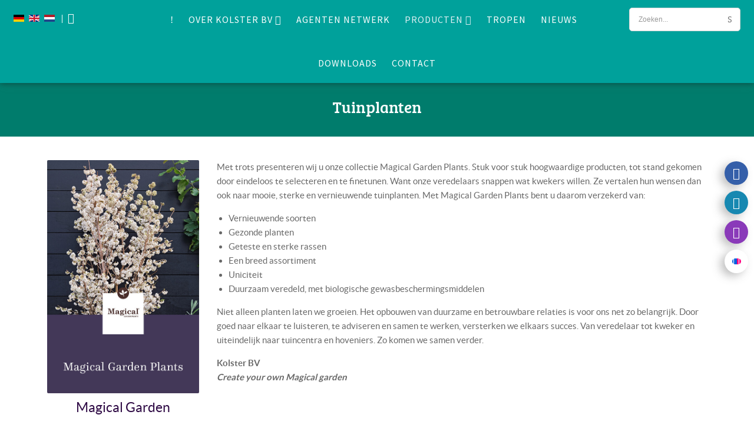

--- FILE ---
content_type: text/html; charset=utf-8
request_url: https://www.kolster.nl/nl/producten/tuinplanten.html
body_size: 13770
content:
<!doctype html>
<html xml:lang="nl-nl" lang="nl-nl" >
<head>
	<meta name="viewport" content="width=device-width, initial-scale=1.0">
<base href="https://www.kolster.nl/nl/producten/tuinplanten.html" />
	<meta http-equiv="content-type" content="text/html; charset=utf-8" />
	<meta name="keywords" content="kolster,snijheesters" />
	<meta name="description" content="Kennis, gedegen voorlichting en het feit dat het succes van onze klanten voorop staat hebben ons bedrijf de plek gegeven die we nu hebben: Uw succes is de basis van ons succes en niet andersom.

Service en kwaliteit staan bij ons hoog in het vaandel!" />
	<meta name="generator" content="IDN | CMS" />
	<title>Tuinplanten - Kolster BV | Magical plants &amp; Flowers</title>
	<link href="https://www.kolster.nl/de/produkt/gartenpflanzen.html" rel="alternate" hreflang="de-DE" />
	<link href="https://www.kolster.nl/en/products/garden-plants.html" rel="alternate" hreflang="en-GB" />
	<link href="https://www.kolster.nl/nl/producten/tuinplanten.html" rel="alternate" hreflang="nl-NL" />
	<link href="/templates/rt_myriad/favicon.png" rel="shortcut icon" type="image/vnd.microsoft.icon" />
	<link href="/plugins/system/jce/css/content.css?c4355e5d9aa4a51afde09761b6a98351" rel="stylesheet" type="text/css" />
	<link href="/plugins/system/rokbox/assets/styles/rokbox.css" rel="stylesheet" type="text/css" />
	<link href="/templates/rt_myriad/css-compiled/bootstrap.css" rel="stylesheet" type="text/css" />
	<link href="/templates/rt_myriad/css-compiled/master-f379206598866c6d049dfd9ad7163496.css" rel="stylesheet" type="text/css" />
	<link href="/templates/rt_myriad/css-compiled/mediaqueries.css" rel="stylesheet" type="text/css" />
	<link href="/templates/rt_myriad/css-compiled/grid-flexbox-responsive.css" rel="stylesheet" type="text/css" />
	<link href="/templates/rt_myriad/css-compiled/menu-dropdown-direction.css" rel="stylesheet" type="text/css" />
	<link href="/templates/rt_myriad/css-compiled/animate.css" rel="stylesheet" type="text/css" />
	<link href="/templates/rt_myriad/css-compiled/menu-9ff76522508198ff94effc949b97b832.css" rel="stylesheet" type="text/css" />
	<link href="https://www.kolster.nl/media/com_acymailing/css/module_default.css?v=1618981220" rel="stylesheet" type="text/css" />
	<link href="/templates/rt_myriad/roksprocket/layouts/mosaic/themes/default/mosaic.css" rel="stylesheet" type="text/css" />
	<link href="/media/jui/css/chosen.css?c4355e5d9aa4a51afde09761b6a98351" rel="stylesheet" type="text/css" />
	<link href="/media/com_finder/css/finder.css" rel="stylesheet" type="text/css" />
	<link href="/media/mod_languages/css/template.css" rel="stylesheet" type="text/css" />
	<style type="text/css">

	</style>
	<script type="application/json" class="joomla-script-options new">{"csrf.token":"81b730c7e684a2f5eaaf535d593983bd","system.paths":{"root":"","base":""},"system.keepalive":{"interval":3600000,"uri":"\/nl\/component\/ajax\/?format=json"}}</script>
	<script src="/media/jui/js/jquery.min.js?c4355e5d9aa4a51afde09761b6a98351" type="text/javascript"></script>
	<script src="/media/jui/js/jquery-noconflict.js?c4355e5d9aa4a51afde09761b6a98351" type="text/javascript"></script>
	<script src="/media/jui/js/jquery-migrate.min.js?c4355e5d9aa4a51afde09761b6a98351" type="text/javascript"></script>
	<script src="/media/system/js/caption.js?c4355e5d9aa4a51afde09761b6a98351" type="text/javascript"></script>
	<script src="/media/system/js/core.js?c4355e5d9aa4a51afde09761b6a98351" type="text/javascript"></script>
	<script src="/media/jui/js/bootstrap.min.js?c4355e5d9aa4a51afde09761b6a98351" type="text/javascript"></script>
	<script src="/media/system/js/mootools-core.js?c4355e5d9aa4a51afde09761b6a98351" type="text/javascript"></script>
	<script src="/media/system/js/mootools-more.js?c4355e5d9aa4a51afde09761b6a98351" type="text/javascript"></script>
	<script src="/plugins/system/rokbox/assets/js/rokbox.js" type="text/javascript"></script>
	<script src="/templates/rt_myriad/js/wow.js" type="text/javascript"></script>
	<script src="/templates/rt_myriad/js/wow-init.js" type="text/javascript"></script>
	<script src="/libraries/gantry/js/gantry-totop.js" type="text/javascript"></script>
	<script src="/libraries/gantry/js/browser-engines.js" type="text/javascript"></script>
	<script src="/templates/rt_myriad/js/rokmediaqueries.js" type="text/javascript"></script>
	<script src="/modules/mod_roknavmenu/themes/default/js/rokmediaqueries.js" type="text/javascript"></script>
	<script src="/modules/mod_roknavmenu/themes/default/js/sidemenu.js" type="text/javascript"></script>
	<!--[if lt IE 9]><script src="/media/system/js/polyfill.event.js?c4355e5d9aa4a51afde09761b6a98351" type="text/javascript"></script><![endif]-->
	<script src="/media/system/js/keepalive.js?c4355e5d9aa4a51afde09761b6a98351" type="text/javascript"></script>
	<script src="https://www.kolster.nl/media/com_acymailing/js/acymailing_module.js?v=51021" type="text/javascript" async="async"></script>
	<script src="/components/com_roksprocket/assets/js/mootools-mobile.js" type="text/javascript"></script>
	<script src="/components/com_roksprocket/assets/js/rokmediaqueries.js" type="text/javascript"></script>
	<script src="/components/com_roksprocket/assets/js/roksprocket.js" type="text/javascript"></script>
	<script src="/components/com_roksprocket/assets/js/moofx.js" type="text/javascript"></script>
	<script src="/components/com_roksprocket/assets/js/roksprocket.request.js" type="text/javascript"></script>
	<script src="/templates/rt_myriad/roksprocket/layouts/mosaic/assets/js/mosaic.js" type="text/javascript"></script>
	<script src="/components/com_roksprocket/layouts/mosaic/themes/default/mosaic.js" type="text/javascript"></script>
	<script src="/media/jui/js/chosen.jquery.min.js?c4355e5d9aa4a51afde09761b6a98351" type="text/javascript"></script>
	<script src="/media/jui/js/jquery.autocomplete.min.js" type="text/javascript"></script>
	<script type="text/javascript">
jQuery(window).on('load',  function() {
				new JCaption('img.caption');
			});if (typeof RokBoxSettings == 'undefined') RokBoxSettings = {pc: '100'};		(function(i,s,o,g,r,a,m){i['GoogleAnalyticsObject']=r;i[r]=i[r]||function(){
		(i[r].q=i[r].q||[]).push(arguments)},i[r].l=1*new Date();a=s.createElement(o),
		m=s.getElementsByTagName(o)[0];a.async=1;a.src=g;m.parentNode.insertBefore(a,m)
		})(window,document,'script','//www.google-analytics.com/analytics.js','__gaTracker');
		__gaTracker('create', 'UA-22651779-1', 'auto');
		__gaTracker('send', 'pageview');
		if(typeof acymailingModule == 'undefined'){
				var acymailingModule = [];
			}
			
			acymailingModule['emailRegex'] = /^[a-z0-9!#$%&\'*+\/=?^_`{|}~-]+(?:\.[a-z0-9!#$%&\'*+\/=?^_`{|}~-]+)*\@([a-z0-9-]+\.)+[a-z0-9]{2,20}$/i;

			acymailingModule['NAMECAPTION'] = 'Naam';
			acymailingModule['NAME_MISSING'] = 'Vul uw naam in';
			acymailingModule['EMAILCAPTION'] = 'E-mail';
			acymailingModule['VALID_EMAIL'] = 'Vul een geldig e-mailadres in';
			acymailingModule['ACCEPT_TERMS'] = 'Gelieve de gebruiksvoorwaarden te lezen';
			acymailingModule['CAPTCHA_MISSING'] = 'Voer de beveiligingscode in zoals die in het plaatje wordt getoond';
			acymailingModule['NO_LIST_SELECTED'] = 'Selecteer a.u.b. de lijsten waar u voor wilt inschrijven';
		
		acymailingModule['level'] = 'enterprise';
		acymailingModule['reqFieldsformAcymailing69221'] = Array('name','html');
		acymailingModule['validFieldsformAcymailing69221'] = Array('Voer a.u.b. een waarde invoor het veld Naam','Voer a.u.b. een waarde invoor het veld Ontvang als');
acymailingModule['excludeValuesformAcymailing69221'] = [];
acymailingModule['excludeValuesformAcymailing69221']['name'] = 'Naam';
acymailingModule['excludeValuesformAcymailing69221']['email'] = 'E-mail';
if (typeof RokSprocket == 'undefined') RokSprocket = {};
Object.merge(RokSprocket, {
	SiteURL: 'https://www.kolster.nl/',
	CurrentURL: 'https://www.kolster.nl/',
	AjaxURL: 'https://www.kolster.nl/index.php?option=com_roksprocket&amp;task=ajax&amp;format=raw&amp;ItemId=692'
});
window.addEvent('domready', function(){
		RokSprocket.instances.mosaic = new RokSprocket.Mosaic();
});
window.addEvent('domready', function(){
	RokSprocket.instances.mosaic.attach(380, '{"pages":2,"animations":["fade","scale"],"displayed":[3348,3357,3360,3363,3366,2996,3299,3302,2228,3305,3308,2231,2676,3311,2255,3232,3241,3238,2303,3399]}');
});
window.addEvent('load', function(){
   var overridden = false;
   if (!overridden && window.G5 && window.G5.offcanvas){
       var mod = document.getElement('[data-mosaic="380"]');
       mod.addEvents({
           touchstart: function(){ window.G5.offcanvas.detach(); },
           touchend: function(){ window.G5.offcanvas.attach(); }
       });
       overridden = true;
   };
});

	jQuery(function ($) {
		initChosen();
		$("body").on("subform-row-add", initChosen);

		function initChosen(event, container)
		{
			container = container || document;
			$(container).find("select").chosen({"disable_search_threshold":10,"search_contains":true,"allow_single_deselect":true,"placeholder_text_multiple":"Typ of selecteer enkele opties","placeholder_text_single":"Selecteer een optie","no_results_text":"geen overeenkomende resultaten"});
		}
	});
	jQuery(function($){ initTooltips(); $("body").on("subform-row-add", initTooltips); function initTooltips (event, container) { container = container || document;$(container).find(".hasTooltip").tooltip({"html": true,"container": "body"});} });
jQuery(document).ready(function() {
	var value, searchword = jQuery('#mod-finder-searchword');

		// Get the current value.
		value = searchword.val();

		// If the current value equals the default value, clear it.
		searchword.on('focus', function ()
		{
			var el = jQuery(this);

			if (el.val() === 'Zoeken...')
			{
				el.val('');
			}
		});

		// If the current value is empty, set the previous value.
		searchword.on('blur', function ()
		{
			var el = jQuery(this);

			if (!el.val())
			{
				el.val(value);
			}
		});

		jQuery('#mod-finder-searchform').on('submit', function (e)
		{
			e.stopPropagation();
			var advanced = jQuery('#mod-finder-advanced');

			// Disable select boxes with no value selected.
			if (advanced.length)
			{
				advanced.find('select').each(function (index, el)
				{
					var el = jQuery(el);

					if (!el.val())
					{
						el.attr('disabled', 'disabled');
					}
				});
			}
		});
	var suggest = jQuery('#mod-finder-searchword').autocomplete({
		serviceUrl: '/nl/component/finder/?task=suggestions.suggest&amp;format=json&amp;tmpl=component',
		paramName: 'q',
		minChars: 1,
		maxHeight: 400,
		width: 300,
		zIndex: 9999,
		deferRequestBy: 500
	});});
	</script>
	<link href="https://www.kolster.nl/nl/producten/tuinplanten.html" rel="alternate" hreflang="x-default" />
	<meta name="p:domain_verify" content="1149ab0d4ba148669064d3d9b2511646"/>
	<meta property="og:title" content="Kolster BV | Magical plants & Flowers"/>
	<meta property="og:type" content="website"/>
	<meta property="og:url" content="https://www.kolster.nl/"/>
	<meta property="og:site_name" content="Kolster BV | Magical plants & Flowers"/>
	<meta property="og:description" content="Kennis, gedegen voorlichting en het feit dat het succes van onze klanten voorop staat hebben ons bedrijf de plek gegeven die we nu hebben: Uw succes is de basis van ons succes en niet andersom.

Service en kwaliteit staan bij ons hoog in het vaandel!"/>	
		<meta property="og:image" content="https://www.kolster.nl/images/assets/kolster-share-img.jpg"/>
	
			<link rel="apple-touch-icon" href="https://www.kolster.nl/images/assets/kolster-start-icon.png" />
	<link rel="shortcut icon" sizes="196x196" href="https://www.kolster.nl/images/assets/kolster-start-icon.png">
	<link rel="apple-touch-startup-image" href="https://www.kolster.nl/images/assets/kolster-start-icon.png">
	<link rel="icon" href="https://www.kolster.nl/images/assets/kolster-start-icon.png">
	
	<meta name="application-name" content="Kolster BV | Magical plants & Flowers">
	<meta name="apple-mobile-web-app-title" content="Kolster BV | Magical plants & Flowers">
	<meta name="apple-mobile-web-app-capable" content="yes">
	<meta name="mobile-web-app-capable" content="yes">
	<!-- Chrome, Firefox OS and Opera -->
	<meta name="theme-color" content="#82c2d3">
	<!-- Windows Phone -->
	<meta name="msapplication-navbutton-color" content="#82c2d3">
	<!-- iOS Safari -->
	<meta name="apple-mobile-web-app-status-bar-style" content="#82c2d3">
	<link href="https://fonts.googleapis.com/css?family=Source+Sans+Pro:400,400i" rel="stylesheet">
	<!-- Google Tag Manager -->
	<script>(function(w,d,s,l,i){w[l]=w[l]||[];w[l].push({'gtm.start':
	new Date().getTime(),event:'gtm.js'});var f=d.getElementsByTagName(s)[0],
	j=d.createElement(s),dl=l!='dataLayer'?'&l='+l:'';j.async=true;j.src=
	'https://www.googletagmanager.com/gtm.js?id='+i+dl;f.parentNode.insertBefore(j,f);
	})(window,document,'script','dataLayer','GTM-KK425VW');</script>
	<!-- End Google Tag Manager -->
</head>
<body  class="logo-type-myriad demostyle-type-preset1 mainbody-overlay-light header-type-normal secondfullwidth-type-preset1 extension-type-none font-family-myriad font-size-is-default menu-type-dropdownmenu menu-dropdownmenu-position-header-b layout-mode-responsive col12 option-com-content menu-tuinplanten  user-guest view-article article-3505 menu-fixed">
	<div id="rt-page-surround">
				<header id="rt-header-surround">
						<div id="rt-header">
				<div class="rt-container">
					<div class="rt-flex-container">
						<div class="rt-grid-2 rt-alpha">
     			            <div class="rt-block rt-lang-flags smallpaddingtop smallpaddingbottom nopaddingright">
           	<div class="module-surround">
	           		                	<div class="module-content">
	                		<div class="mod-languagesrt-lang-flags smallpaddingtop smallpaddingbottom nopaddingright">

	<ul class="lang-inline">
						<li class="" dir="ltr">
			<a href="/de/produkt/gartenpflanzen.html">
							<img src="/media/mod_languages/images/de_de.gif" alt="German (DE)" title="German (DE)" />						</a>
			</li>
								<li class="" dir="ltr">
			<a href="/en/products/garden-plants.html">
							<img src="/media/mod_languages/images/en.gif" alt="English (UK)" title="English (UK)" />						</a>
			</li>
								<li class="lang-active" dir="ltr">
			<a href="/nl/producten/tuinplanten.html">
							<img src="/media/mod_languages/images/nl_nl.gif" alt="Nederlands (NL)" title="Nederlands (NL)" />						</a>
			</li>
				</ul>

</div>
<div class="rt-popupmodule-button">
	<a data-rokbox data-rokbox-element="#rt-popuplogin" href="/nl/login.html" class="login-button">
		<i class="fa fa-lock"></i>
		<i class="fa fa-unlock"></i>
	</a>
</div>
<div class="clearfix"></div>	                	</div>
                	</div>
           </div>
	
</div>
<div class="rt-grid-8">
    	<div class="menu-block">
		<div class="gf-menu-device-container responsive-type-panel">
    
</div>
<ul class="gf-menu l1 " >
                    <li class="item101 " >

            <a class="item" href="/nl/"  >
                <span class="menu-item-wrapper icon icon-home">
                                                        </span>
            </a>


                    </li>
                            <li class="item210 parent rt-dropdown-right-large rt-dropdown-right-desktop rt-dropdown-right-tablet" >

            <a class="item" href="/nl/over-kolster-bv.html"  >
                <span class="menu-item-wrapper ">
                                        Over Kolster BV                </span>
            </a>


                            <span class="dropdown-spacer"></span>
                                    <div class="dropdown columns-1 " style="width:180px;">
                                                <div class="column col1"  style="width:180px;">
                            <ul class="l2">
                                                                                                                    <li class="item703 " >

            <a class="item" href="/nl/over-kolster-bv/het-team.html"  >
                <span class="menu-item-wrapper ">
                                        Het team                </span>
            </a>


                    </li>
                                                                                                                                                                <li class="item333 " >

            <a class="item" href="/nl/over-kolster-bv/internationaal.html"  >
                <span class="menu-item-wrapper ">
                                        Internationaal                </span>
            </a>


                    </li>
                                                                                                                                                                                                                                                        </ul>
                        </div>
                                            </div>

                                    </li>
                            <li class="item274 " >

            <a class="item" href="/nl/agenten-netwerk.html"  >
                <span class="menu-item-wrapper ">
                                        Agenten netwerk                </span>
            </a>


                    </li>
                            <li class="item206 parent active rt-dropdown-right-large rt-dropdown-right-desktop rt-dropdown-right-tablet" >

            <a class="item" href="javascript:void(0);"  >
                <span class="menu-item-wrapper ">
                                        Producten                </span>
            </a>


                            <span class="dropdown-spacer"></span>
                                    <div class="dropdown columns-1 " style="width:180px;">
                                                <div class="column col1"  style="width:180px;">
                            <ul class="l2">
                                                                                                                    <li class="item205  rt-dropdown-right-large rt-dropdown-right-desktop rt-dropdown-right-tablet" >

            <a class="item" href="/nl/producten/snijheesters.html"  >
                <span class="menu-item-wrapper ">
                                        Snijheesters                </span>
            </a>


                    </li>
                                                                                                                                                                <li class="item692 active last " >

            <a class="item" href="/nl/producten/tuinplanten.html"  >
                <span class="menu-item-wrapper ">
                                        Tuinplanten                </span>
            </a>


                    </li>
                                                                                                        </ul>
                        </div>
                                            </div>

                                    </li>
                            <li class="item599 " >

            <a class="item" href="/nl/tropen.html"  >
                <span class="menu-item-wrapper ">
                                        Tropen                </span>
            </a>


                    </li>
                            <li class="item216 " >

            <a class="item" href="/nl/nieuws.html"  >
                <span class="menu-item-wrapper ">
                                        Nieuws                </span>
            </a>


                    </li>
                            <li class="item217 " >

            <a class="item" href="/nl/downloads.html"  >
                <span class="menu-item-wrapper ">
                                        Downloads                </span>
            </a>


                    </li>
                            <li class="item142 " >

            <a class="item" href="/nl/contact.html"  >
                <span class="menu-item-wrapper ">
                                        Contact                </span>
            </a>


                    </li>
            </ul>		<div class="clear"></div>
	</div>
	
</div>
<div class="rt-grid-2 rt-omega">
     			            <div class="rt-block rt-search nopaddingtop nopaddingbottom">
           	<div class="module-surround">
	           		                	<div class="module-content">
	                		<form id="mod-finder-searchform" action="/nl/zoeken.html" method="get" class="form-search">
	<div class="finderrt-search nopaddingtop nopaddingbottom">
		<label for="mod-finder-searchword" class="element-invisible finderrt-search nopaddingtop nopaddingbottom">Zoeken</label><input type="text" name="q" id="mod-finder-searchword" class="search-query input-medium" size="25" value="" placeholder="Zoeken..."/><button data-placement="bottom" class="btn btn-primary hasTooltip finder" type="submit" title="Zoeken"><span class="icon-search icon-white"></span></button>
							</div>
</form>
<div class="clearfix"></div>
	                	</div>
                	</div>
           </div>
	
</div>
						<div class="clear"></div>
					</div>
				</div>
			</div>
						<div class="rt-header-fixed-spacer"></div>
									<div id="rt-head-anchor"></div>
								</header>
		
		
		
		
				<section id="rt-neck-surround">
						<div id="rt-breadcrumbs">
				<div class="rt-container">
					<div class="rt-flex-container">
						<div class="rt-grid-12 rt-alpha rt-omega">
     			            <div class="rt-block  rt-breadcrumb">
           	<div class="module-surround">
	           		                	<div class="module-content">
	                		<div aria-label="Kruimelpad" role="navigation">
	<ul itemscope itemtype="https://schema.org/BreadcrumbList" class="breadcrumb rt-breadcrumb">
					<li class="active">
				<span class="divider icon-location"></span>
			</li>
		
						<li itemprop="itemListElement" itemscope itemtype="https://schema.org/ListItem">
											<a itemprop="item" href="/nl/" class="pathway"><span itemprop="name">Home</span></a>
					
											<span class="divider">
							<img src="/media/system/images/arrow.png" alt="" />						</span>
										<meta itemprop="position" content="1">
				</li>
							<li itemprop="itemListElement" itemscope itemtype="https://schema.org/ListItem">
											<span itemprop="name">
							Producten						</span>
					
											<span class="divider">
							<img src="/media/system/images/arrow.png" alt="" />						</span>
										<meta itemprop="position" content="2">
				</li>
							<li itemprop="itemListElement" itemscope itemtype="https://schema.org/ListItem" class="active">
					<span itemprop="name">
						Tuinplanten					</span>
					<meta itemprop="position" content="3">
				</li>
				</ul>
</div>
	                	</div>
                	</div>
           </div>
	
</div>
						<div class="clear"></div>
					</div>
				</div>
			</div>
									<div id="rt-feature">
				<div class="rt-container">
					<div class="rt-flex-container">
						<div class="rt-grid-12 rt-alpha rt-omega">
     			            <div class="rt-block rt-header center">
           	<div class="module-surround">
	           		                	<div class="module-content">
	                		<div class="headersrt-header center">
	<h1>Tuinplanten</h1>
</div>	                	</div>
                	</div>
           </div>
	
</div>
						<div class="clear"></div>
					</div>
				</div>
			</div>
									<div id="rt-drawer">
				<div class="rt-container">
					<div class="rt-flex-container">
												<div class="clear"></div>
					</div>
				</div>
			</div>
								</section>
		
		
		
		<section id="rt-mainbody-surround">
						<div class="rt-container">
				<div id="rt-main" class="mb12">
    <div class="rt-flex-container">
                <div class="rt-mainbody-wrapper rt-grid-12 ">
                            		<div class="rt-component-block rt-block">
                <div id="rt-mainbody">
    				<div class="component-content">
                    	<article class="item-page" itemscope itemtype="http://schema.org/Article">
	<meta itemprop="inLanguage" content="nl-NL" />
			
	
	
	
	
									
	
	
					<div itemprop="articleBody">
		<div class="rt-flex-container">
	<div class="rt-grid-3">
		<div class="gantry-width-spacer">
			<a href="https://magicalgardenplants.com/" target="_blank" rel="noopener noreferrer nofollow" class=""><img src="/images/garden-plants/magical-garden-plants.jpg" alt="Magical Garden" class="wow fadeIn animated animated animated" data-wow-delay="0.2s" style="visibility: visible; animation-delay: 0.2s; animation-name: fadeIn;"><h4 class="wow slideInUp animated" style="text-align: center; visibility: hidden; animation-delay: 0.3s; animation-name: none;" data-wow-delay="0.3s">Magical Garden</h4></a>
		</div>
	</div>
	<div class="rt-grid-9">
		<div class="gantry-width-spacer">
			<p>Met trots presenteren wij u onze collectie Magical Garden Plants. Stuk voor stuk hoogwaardige producten, tot stand gekomen door eindeloos te selecteren en te finetunen. Want onze veredelaars snappen wat kwekers willen. Ze vertalen hun wensen dan ook naar mooie, sterke en vernieuwende tuinplanten. Met Magical Garden Plants bent u daarom verzekerd van:</p>
			<ul>
			<li>Vernieuwende soorten</li>
			<li>Gezonde planten</li>
			<li>Geteste en sterke rassen</li>
			<li>Een breed assortiment</li>
			<li>Uniciteit</li>
			<li>Duurzaam veredeld, met biologische gewasbeschermingsmiddelen</li>
			</ul>
			<p>Niet alleen planten laten we groeien. Het opbouwen van duurzame en betrouwbare relaties is voor ons net zo belangrijk. Door goed naar elkaar te luisteren, te adviseren en samen te werken, versterken we elkaars succes. Van veredelaar tot kweker en uiteindelijk naar tuincentra en hoveniers. Zo komen we samen verder.</p>
			<p><strong>Kolster BV<br><em>Create your own Magical garden</em></strong></p>
		</div>
	</div>
</div>

<div class="rt-flex-container">
	<div class="rt-grid-9">
		<div class="gantry-width-spacer">
			<p>HOKO Breeding is een krachtenbundeling van Hortève Breeding en Kolster b.v. en synoniem met een uitgebreid en hoogwaardig hortensia-assortiment.&nbsp;Exclusieve&nbsp;planten die zich onderscheiden in kwaliteit, levensduur en kleur.&nbsp;</p><p><strong>Assortiment HOKO Breeding</strong><br>Zo is de Magical Hydrangea-serie wereldwijd bekend. U herkent deze kamer- en tuinhortensia’s aan hun 150 dagen bloei, hun magische doorkleuring en hun kracht. Daarnaast zijn er veel andere prachtige beschermde HOKO Breeding-selecties,&nbsp;met hun onderscheidende productkenmerken.&nbsp;</p><p><strong>Hortève &amp; Kolster</strong><br>Horteve Breeding &amp; Kolster b.v. bestaan al sinds de jaren ’80. Samen hebben ze dus ruim 75 jaar veredelingservaring, met ieder een eigen specialisme. In 2017 ontstond HOKO, waarin de veredelaars samen optrekken. Het bedrijf&nbsp;heeft de slagkracht om kwekers een constant groeiend assortiment te verzekeren, met de behoeften en de smaak van de consument altijd in het achterhoofd. Als kers op de taart biedt HOKO Breeding&nbsp;ook marketingondersteuning aan&nbsp;kwekers. Denk hierbij aan product- en sfeerbeelden, promotiemateriaal- en acties en kant- en-klare socialmediaposts. Extra service en een zorg minder.</p>
			<p><strong>HOKO Breeding<br>Let’s colour the horizon</strong></p>
		</div>
	</div>
	<div class="rt-grid-3">
		<div class="gantry-width-spacer">
			<a href="https://hokobreeding.com/" target="_blank" rel="noopener"><img src="/images/garden-plants/hoko-breeding.jpg" alt="Hoko Breeding BV" class="wow fadeIn animated animated animated" data-wow-delay="0.1s" style="visibility: visible; animation-delay: 0.1s; animation-name: fadeIn;">
			<h4 class="wow slideInUp animated" style="text-align: center; visibility: hidden; animation-delay: 0.2s; animation-name: none;" data-wow-delay="0.2s">Hoko Breeding BV</h4></a>
		</div>
	</div>
</div>

<div class="rt-flex-container">
	<div class="rt-grid-4">
		<div class="gantry-width-spacer">
			<p>Twee prachtige Hydrangea collecties die vanuit<br/>HOKO Breeding zijn ontstaan</p>
		</div>
	</div>
	<div class="rt-grid-3">
		<div class="gantry-width-spacer">
			<a href="https://magicalhydrangea.com/nl/
" target="_blank" rel="noopener noreferrer nofollow" class=""><img src="/images/garden-plants/magical-hydrangea.jpg" alt="Magical Hydrangea" class="wow fadeIn animated animated animated" data-wow-delay="0.3s" style="visibility: visible; animation-delay: 0.3s; animation-name: fadeIn;">
<h4 class="wow slideInUp animated" style="text-align: center; visibility: hidden; animation-delay: 0.4s; animation-name: none;" data-wow-delay="0.4s">Magical Hydrangea</h4></a>
		</div>
	</div>
	<div class="rt-grid-3">
		<div class="gantry-width-spacer">
			<a href="https://surfing-safari.com/" target="_blank" rel="noopener noreferrer nofollow" class=""><img src="/images/garden-plants/surfing-safari.jpg" alt="Surfing Safari" class="wow fadeIn animated animated animated" data-wow-delay="0.4s" style="visibility: visible; animation-delay: 0.4s; animation-name: fadeIn;">
<h4 class="wow slideInUp animated" style="text-align: center; visibility: hidden; animation-delay: 0.5s; animation-name: none;" data-wow-delay="0.5s">Surfing Safari</h4>
</a>
		</div>
	</div>
	<div class="rt-grid-2">
		<div class="gantry-width-spacer">&nbsp;</div>
	</div>
</div>






<!-- <div class="rt-flex-container idn-tuinplanten">
<div class="rt-grid-3" location="hokobreeding">
<div class="gantry-width-spacer"></div>
</div>
<div class="rt-grid-3" location="magicalgardenplants">
<div class="gantry-width-spacer"></div>
</div>
<div class="rt-grid-3" location="magicalhydrangea">
<div class="gantry-width-spacer"></div>
</div>
<div class="rt-grid-3" location="surfing-safari">
<div class="gantry-width-spacer"></div>
</div>
</div> --> 	</div>

	
	
						<div class="clearfix"></div>
	</article>
    				</div>
                </div>
    		</div>
                                </div>

                
        <div class="clear"></div>
    </div>
</div>
			</div>
					</section>

				<section id="rt-mainbottom-surround">
												<div id="rt-mainbottom">
					<div class="rt-container">
						<div class="rt-flex-container">
							<div class="rt-grid-12 rt-alpha rt-omega">
     			            <div class="rt-block  rt-assortiment">
           	<div class="module-surround">
	           		                	<div class="module-content">
	                		 <div class="sprocket-mosaic" data-mosaic="380">
	<div class="sprocket-mosaic-overlay"><div class="css-loader-wrapper"><div class="css-loader"></div></div></div>
		<div class="sprocket-mosaic-header">
				<div class="sprocket-mosaic-filter">
			<ul>
														<li class="all active" data-mosaic-filterby="all">All</li>
														<li class="Eryngium" data-mosaic-filterby="Eryngium">Eryngium</li>
														<li class="Geranium" data-mosaic-filterby="Geranium">Geranium</li>
														<li class="Hydrangea" data-mosaic-filterby="Hydrangea">Hydrangea</li>
														<li class="Hypericum" data-mosaic-filterby="Hypericum">Hypericum</li>
														<li class="Ilex" data-mosaic-filterby="Ilex">Ilex</li>
																			<li class="Rosa" data-mosaic-filterby="Rosa">Rosa</li>
														<li class="Tuinplanten" data-mosaic-filterby="Tuinplanten">Tuinplanten</li>
																																																<li class="Overig" data-mosaic-filterby="Overig">Overig</li>
																	</ul>
		</div>
				<div class="sprocket-mosaic-search">
			<form autocomplete="false" onsubmit="return false;">
				<input type="text" name="sprocket-mosaic-search-field" onchange="jQuery('#sprocket-mosaic-search-button').attr('data-mosaic-filterby',jQuery(this).val());" placeholder="zoeken in producten" />
				<button class="readon" type="submit" id="sprocket-mosaic-search-button" data-mosaic-filterby="">Zoeken</button>
			</form>
		</div>
				<div class="clear"></div>
	</div>
	
	<ul class="sprocket-mosaic-container sprocket-mosaic-columns-5" data-mosaic-items>
		<li class="sprocket-tags-Eryngium sprocket-tags-Tuinplanten" data-mosaic-item>
	<div class="sprocket-mosaic-item" data-mosaic-content>
		<div style="display: none;" data-mosaic-order-title="Eryngium Magical Green Dwarf" data-mosaic-order-date="2021-06-07 07:39:06"></div>		<div class="sprocket-padding">
						<div class="sprocket-mosaic-image-container">
				<a href="/nl/producten/snijheesters/eryngium/3348-eryngium-yucc-magical-green-dwarf.html">				<img src="/cache/mod_roksprocket/0457aaf010dcacac3bd96c962e48ea31_350_350.jpg" alt="Eryngium Magical Green Dwarf" class="sprocket-mosaic-image" />
									<span class="sprocket-mosaic-hover"></span>
					<span class="sprocket-mosaic-hovercontent"><span>+</span>Lees meer</span>
				</a>
							</div>
			
			<div class="sprocket-mosaic-head">
								<h2 class="sprocket-mosaic-title">
					<a href="/nl/producten/snijheesters/eryngium/3348-eryngium-yucc-magical-green-dwarf.html">						<!-- Eryngium Magical Green Dwarf -->
						Eryngium Magical Green Dwarf					</a>				</h2>
				
							</div>

			<div class="sprocket-mosaic-text">
							</div>

						<a href="/nl/producten/snijheesters/eryngium/3348-eryngium-yucc-magical-green-dwarf.html" class="sprocket-readmore"><span>Meer informatie</span></a>
			
							<ul class="sprocket-mosaic-tags">
				 <li class="sprocket-tags-Eryngium">Eryngium</li> <li class="sprocket-tags-Tuinplanten">Tuinplanten</li>				</ul>
					</div>
	</div>
</li>
<li class="sprocket-tags-Overig sprocket-tags-Tuinplanten" data-mosaic-item>
	<div class="sprocket-mosaic-item" data-mosaic-content>
		<div style="display: none;" data-mosaic-order-title="Exochorda Magical Snowdrops" data-mosaic-order-date="2021-06-07 08:09:19"></div>		<div class="sprocket-padding">
						<div class="sprocket-mosaic-image-container">
				<a href="/nl/producten/snijheesters/overige-snijheesters-en-vaste-planten/3357-exochorda-magical-snowdrops.html">				<img src="/cache/mod_roksprocket/f120ecd7416ae2963f46e3655ae81549_350_350.jpeg" alt="Exochorda Magical Snowdrops" class="sprocket-mosaic-image" />
									<span class="sprocket-mosaic-hover"></span>
					<span class="sprocket-mosaic-hovercontent"><span>+</span>Lees meer</span>
				</a>
							</div>
			
			<div class="sprocket-mosaic-head">
								<h2 class="sprocket-mosaic-title">
					<a href="/nl/producten/snijheesters/overige-snijheesters-en-vaste-planten/3357-exochorda-magical-snowdrops.html">						<!-- Exochorda Magical Snowdrops -->
						Exochorda Magical Snowdrops					</a>				</h2>
				
							</div>

			<div class="sprocket-mosaic-text">
							</div>

						<a href="/nl/producten/snijheesters/overige-snijheesters-en-vaste-planten/3357-exochorda-magical-snowdrops.html" class="sprocket-readmore"><span>Meer informatie</span></a>
			
							<ul class="sprocket-mosaic-tags">
				 <li class="sprocket-tags-Overig">Overig</li> <li class="sprocket-tags-Tuinplanten">Tuinplanten</li>				</ul>
					</div>
	</div>
</li>
<li class="sprocket-tags-Geranium sprocket-tags-Tuinplanten" data-mosaic-item>
	<div class="sprocket-mosaic-item" data-mosaic-content>
		<div style="display: none;" data-mosaic-order-title="Geranium Magical Delight" data-mosaic-order-date="2021-06-07 08:20:21"></div>		<div class="sprocket-padding">
						<div class="sprocket-mosaic-image-container">
				<a href="/nl/producten/snijheesters/219-geranium/3360-geranium-w-magical-delight.html">				<img src="/cache/mod_roksprocket/d6b83a603b02d80e89c3b049c63adc9f_350_350.jpg" alt="Geranium Magical Delight" class="sprocket-mosaic-image" />
									<span class="sprocket-mosaic-hover"></span>
					<span class="sprocket-mosaic-hovercontent"><span>+</span>Lees meer</span>
				</a>
							</div>
			
			<div class="sprocket-mosaic-head">
								<h2 class="sprocket-mosaic-title">
					<a href="/nl/producten/snijheesters/219-geranium/3360-geranium-w-magical-delight.html">						<!-- Geranium Magical Delight -->
						Geranium Magical Delight					</a>				</h2>
				
							</div>

			<div class="sprocket-mosaic-text">
							</div>

						<a href="/nl/producten/snijheesters/219-geranium/3360-geranium-w-magical-delight.html" class="sprocket-readmore"><span>Meer informatie</span></a>
			
							<ul class="sprocket-mosaic-tags">
				 <li class="sprocket-tags-Geranium">Geranium</li> <li class="sprocket-tags-Tuinplanten">Tuinplanten</li>				</ul>
					</div>
	</div>
</li>
<li class="sprocket-tags-Geranium sprocket-tags-Tuinplanten" data-mosaic-item>
	<div class="sprocket-mosaic-item" data-mosaic-content>
		<div style="display: none;" data-mosaic-order-title="Geranium Magical Joy" data-mosaic-order-date="2021-06-07 08:24:53"></div>		<div class="sprocket-padding">
						<div class="sprocket-mosaic-image-container">
				<a href="/nl/producten/snijheesters/219-geranium/3363-geranium-w-magical-joy.html">				<img src="/cache/mod_roksprocket/1d667102f46fa5a7e5b38a2833666125_350_350.jpg" alt="Geranium Magical Joy" class="sprocket-mosaic-image" />
									<span class="sprocket-mosaic-hover"></span>
					<span class="sprocket-mosaic-hovercontent"><span>+</span>Lees meer</span>
				</a>
							</div>
			
			<div class="sprocket-mosaic-head">
								<h2 class="sprocket-mosaic-title">
					<a href="/nl/producten/snijheesters/219-geranium/3363-geranium-w-magical-joy.html">						<!-- Geranium Magical Joy -->
						Geranium Magical Joy					</a>				</h2>
				
							</div>

			<div class="sprocket-mosaic-text">
							</div>

						<a href="/nl/producten/snijheesters/219-geranium/3363-geranium-w-magical-joy.html" class="sprocket-readmore"><span>Meer informatie</span></a>
			
							<ul class="sprocket-mosaic-tags">
				 <li class="sprocket-tags-Geranium">Geranium</li> <li class="sprocket-tags-Tuinplanten">Tuinplanten</li>				</ul>
					</div>
	</div>
</li>
<li class="sprocket-tags-Geranium sprocket-tags-Tuinplanten" data-mosaic-item>
	<div class="sprocket-mosaic-item" data-mosaic-content>
		<div style="display: none;" data-mosaic-order-title="Geranium Magical Pleasure" data-mosaic-order-date="2021-06-07 08:32:23"></div>		<div class="sprocket-padding">
						<div class="sprocket-mosaic-image-container">
				<a href="/nl/producten/snijheesters/219-geranium/3366-geranium-w-magical-pleasure.html">				<img src="/cache/mod_roksprocket/c5e26596b0378e97d0c101d678fd900c_350_350.jpg" alt="Geranium Magical Pleasure" class="sprocket-mosaic-image" />
									<span class="sprocket-mosaic-hover"></span>
					<span class="sprocket-mosaic-hovercontent"><span>+</span>Lees meer</span>
				</a>
							</div>
			
			<div class="sprocket-mosaic-head">
								<h2 class="sprocket-mosaic-title">
					<a href="/nl/producten/snijheesters/219-geranium/3366-geranium-w-magical-pleasure.html">						<!-- Geranium Magical Pleasure -->
						Geranium Magical Pleasure					</a>				</h2>
				
							</div>

			<div class="sprocket-mosaic-text">
							</div>

						<a href="/nl/producten/snijheesters/219-geranium/3366-geranium-w-magical-pleasure.html" class="sprocket-readmore"><span>Meer informatie</span></a>
			
							<ul class="sprocket-mosaic-tags">
				 <li class="sprocket-tags-Geranium">Geranium</li> <li class="sprocket-tags-Tuinplanten">Tuinplanten</li>				</ul>
					</div>
	</div>
</li>
<li class="sprocket-tags-Hydrangea sprocket-tags-Tuinplanten" data-mosaic-item>
	<div class="sprocket-mosaic-item" data-mosaic-content>
		<div style="display: none;" data-mosaic-order-title="Hydrangea macr. Magical Evolution" data-mosaic-order-date="2020-11-02 11:06:20"></div>		<div class="sprocket-padding">
						<div class="sprocket-mosaic-image-container">
				<a href="/nl/producten/snijheesters/hydrangea/2996-hydrangea-m-magical-evolution-hokomarore.html">				<img src="/cache/mod_roksprocket/aa1a0a2ebcdbf9e3cbc5f5faa718f36e_350_350.png" alt="Hydrangea macr. Magical Evolution" class="sprocket-mosaic-image" />
									<span class="sprocket-mosaic-hover"></span>
					<span class="sprocket-mosaic-hovercontent"><span>+</span>Lees meer</span>
				</a>
							</div>
			
			<div class="sprocket-mosaic-head">
								<h2 class="sprocket-mosaic-title">
					<a href="/nl/producten/snijheesters/hydrangea/2996-hydrangea-m-magical-evolution-hokomarore.html">						<!-- Hydrangea Macr. Magical Evolution -->
						Hydrangea macr. Magical Evolution					</a>				</h2>
				
							</div>

			<div class="sprocket-mosaic-text">
							</div>

						<a href="/nl/producten/snijheesters/hydrangea/2996-hydrangea-m-magical-evolution-hokomarore.html" class="sprocket-readmore"><span>Meer informatie</span></a>
			
							<ul class="sprocket-mosaic-tags">
				 <li class="sprocket-tags-Hydrangea">Hydrangea</li> <li class="sprocket-tags-Tuinplanten">Tuinplanten</li>				</ul>
					</div>
	</div>
</li>
<li class="sprocket-tags-Hydrangea sprocket-tags-Tuinplanten" data-mosaic-item>
	<div class="sprocket-mosaic-item" data-mosaic-content>
		<div style="display: none;" data-mosaic-order-title="Hydrangea pan. Magical Andes" data-mosaic-order-date="2021-06-03 08:17:22"></div>		<div class="sprocket-padding">
						<div class="sprocket-mosaic-image-container">
				<a href="/nl/producten/snijheesters/hydrangea/3299-hydrangea-pan-magical-andes.html">				<img src="/cache/mod_roksprocket/bd862e2cac319f115a216babc0c33cbf_350_350.jpeg" alt="Hydrangea pan. Magical Andes" class="sprocket-mosaic-image" />
									<span class="sprocket-mosaic-hover"></span>
					<span class="sprocket-mosaic-hovercontent"><span>+</span>Lees meer</span>
				</a>
							</div>
			
			<div class="sprocket-mosaic-head">
								<h2 class="sprocket-mosaic-title">
					<a href="/nl/producten/snijheesters/hydrangea/3299-hydrangea-pan-magical-andes.html">						<!-- Hydrangea Pan. Magical Andes -->
						Hydrangea pan. Magical Andes					</a>				</h2>
				
							</div>

			<div class="sprocket-mosaic-text">
							</div>

						<a href="/nl/producten/snijheesters/hydrangea/3299-hydrangea-pan-magical-andes.html" class="sprocket-readmore"><span>Meer informatie</span></a>
			
							<ul class="sprocket-mosaic-tags">
				 <li class="sprocket-tags-Hydrangea">Hydrangea</li> <li class="sprocket-tags-Tuinplanten">Tuinplanten</li>				</ul>
					</div>
	</div>
</li>
<li class="sprocket-tags-Hydrangea sprocket-tags-Tuinplanten" data-mosaic-item>
	<div class="sprocket-mosaic-item" data-mosaic-content>
		<div style="display: none;" data-mosaic-order-title="Hydrangea pan. Magical Himalaya" data-mosaic-order-date="2021-06-03 08:23:02"></div>		<div class="sprocket-padding">
						<div class="sprocket-mosaic-image-container">
				<a href="/nl/producten/snijheesters/hydrangea/3302-hydrangea-pan-magical-himalaya.html">				<img src="/cache/mod_roksprocket/2875536a91c50cffc76f79400ccec63a_350_350.jpg" alt="Hydrangea pan. Magical Himalaya" class="sprocket-mosaic-image" />
									<span class="sprocket-mosaic-hover"></span>
					<span class="sprocket-mosaic-hovercontent"><span>+</span>Lees meer</span>
				</a>
							</div>
			
			<div class="sprocket-mosaic-head">
								<h2 class="sprocket-mosaic-title">
					<a href="/nl/producten/snijheesters/hydrangea/3302-hydrangea-pan-magical-himalaya.html">						<!-- Hydrangea Pan. Magical Himalaya -->
						Hydrangea pan. Magical Himalaya					</a>				</h2>
				
							</div>

			<div class="sprocket-mosaic-text">
							</div>

						<a href="/nl/producten/snijheesters/hydrangea/3302-hydrangea-pan-magical-himalaya.html" class="sprocket-readmore"><span>Meer informatie</span></a>
			
							<ul class="sprocket-mosaic-tags">
				 <li class="sprocket-tags-Hydrangea">Hydrangea</li> <li class="sprocket-tags-Tuinplanten">Tuinplanten</li>				</ul>
					</div>
	</div>
</li>
<li class="sprocket-tags-Hydrangea sprocket-tags-Tuinplanten" data-mosaic-item>
	<div class="sprocket-mosaic-item" data-mosaic-content>
		<div style="display: none;" data-mosaic-order-title="Hydrangea pan. Magical Kilimanjaro" data-mosaic-order-date="2016-12-19 14:00:00"></div>		<div class="sprocket-padding">
						<div class="sprocket-mosaic-image-container">
				<a href="/nl/producten/snijheesters/hydrangea/2228-hydrangea-pan-magical-kilimanjaro-kolmakilima.html">				<img src="/cache/mod_roksprocket/6f3e05e1620d2680ac5716ea97f113ad_350_350.jpg" alt="Hydrangea pan. Magical Kilimanjaro" class="sprocket-mosaic-image" />
									<span class="sprocket-mosaic-hover"></span>
					<span class="sprocket-mosaic-hovercontent"><span>+</span>Lees meer</span>
				</a>
							</div>
			
			<div class="sprocket-mosaic-head">
								<h2 class="sprocket-mosaic-title">
					<a href="/nl/producten/snijheesters/hydrangea/2228-hydrangea-pan-magical-kilimanjaro-kolmakilima.html">						<!-- Hydrangea Pan. Magical Kilimanjaro -->
						Hydrangea pan. Magical Kilimanjaro					</a>				</h2>
				
							</div>

			<div class="sprocket-mosaic-text">
							</div>

						<a href="/nl/producten/snijheesters/hydrangea/2228-hydrangea-pan-magical-kilimanjaro-kolmakilima.html" class="sprocket-readmore"><span>Meer informatie</span></a>
			
							<ul class="sprocket-mosaic-tags">
				 <li class="sprocket-tags-Hydrangea">Hydrangea</li> <li class="sprocket-tags-Tuinplanten">Tuinplanten</li>				</ul>
					</div>
	</div>
</li>
<li class="sprocket-tags-Hydrangea sprocket-tags-Tuinplanten" data-mosaic-item>
	<div class="sprocket-mosaic-item" data-mosaic-content>
		<div style="display: none;" data-mosaic-order-title="Hydrangea pan. Magical Lime Sparkle" data-mosaic-order-date="2021-06-03 08:33:17"></div>		<div class="sprocket-padding">
						<div class="sprocket-mosaic-image-container">
				<a href="/nl/producten/snijheesters/hydrangea/3305-hydrangea-pan-magical-lime-sparkle.html">				<img src="/cache/mod_roksprocket/7df3095c944b733d9f8c17ef54ffa36f_350_350.jpg" alt="Hydrangea pan. Magical Lime Sparkle" class="sprocket-mosaic-image" />
									<span class="sprocket-mosaic-hover"></span>
					<span class="sprocket-mosaic-hovercontent"><span>+</span>Lees meer</span>
				</a>
							</div>
			
			<div class="sprocket-mosaic-head">
								<h2 class="sprocket-mosaic-title">
					<a href="/nl/producten/snijheesters/hydrangea/3305-hydrangea-pan-magical-lime-sparkle.html">						<!-- Hydrangea Pan. Magical Lime Sparkle -->
						Hydrangea pan. Magical Lime Sparkle					</a>				</h2>
				
							</div>

			<div class="sprocket-mosaic-text">
							</div>

						<a href="/nl/producten/snijheesters/hydrangea/3305-hydrangea-pan-magical-lime-sparkle.html" class="sprocket-readmore"><span>Meer informatie</span></a>
			
							<ul class="sprocket-mosaic-tags">
				 <li class="sprocket-tags-Hydrangea">Hydrangea</li> <li class="sprocket-tags-Tuinplanten">Tuinplanten</li>				</ul>
					</div>
	</div>
</li>
<li class="sprocket-tags-Hydrangea sprocket-tags-Tuinplanten" data-mosaic-item>
	<div class="sprocket-mosaic-item" data-mosaic-content>
		<div style="display: none;" data-mosaic-order-title="Hydrangea pan. Magical Matterhorn" data-mosaic-order-date="2021-06-03 08:40:42"></div>		<div class="sprocket-padding">
						<div class="sprocket-mosaic-image-container">
				<a href="/nl/producten/snijheesters/hydrangea/3308-hydrangea-pan-magical-matterhorn.html">				<img src="/cache/mod_roksprocket/d293d632f1d32f0df8434fd170b06ef4_350_350.jpg" alt="Hydrangea pan. Magical Matterhorn" class="sprocket-mosaic-image" />
									<span class="sprocket-mosaic-hover"></span>
					<span class="sprocket-mosaic-hovercontent"><span>+</span>Lees meer</span>
				</a>
							</div>
			
			<div class="sprocket-mosaic-head">
								<h2 class="sprocket-mosaic-title">
					<a href="/nl/producten/snijheesters/hydrangea/3308-hydrangea-pan-magical-matterhorn.html">						<!-- Hydrangea Pan. Magical Matterhorn -->
						Hydrangea pan. Magical Matterhorn					</a>				</h2>
				
							</div>

			<div class="sprocket-mosaic-text">
							</div>

						<a href="/nl/producten/snijheesters/hydrangea/3308-hydrangea-pan-magical-matterhorn.html" class="sprocket-readmore"><span>Meer informatie</span></a>
			
							<ul class="sprocket-mosaic-tags">
				 <li class="sprocket-tags-Hydrangea">Hydrangea</li> <li class="sprocket-tags-Tuinplanten">Tuinplanten</li>				</ul>
					</div>
	</div>
</li>
<li class="sprocket-tags-Hydrangea sprocket-tags-Tuinplanten" data-mosaic-item>
	<div class="sprocket-mosaic-item" data-mosaic-content>
		<div style="display: none;" data-mosaic-order-title="Hydrangea pan. Magical Mont Blanc " data-mosaic-order-date="2016-12-19 14:00:00"></div>		<div class="sprocket-padding">
						<div class="sprocket-mosaic-image-container">
				<a href="/nl/producten/snijheesters/hydrangea/2231-hydrangea-pan-magical-mont-blanc-kolmamon.html">				<img src="/cache/mod_roksprocket/44612eed35ca4a458fd476e21828d5ea_350_350.jpg" alt="Hydrangea pan. Magical Mont Blanc " class="sprocket-mosaic-image" />
									<span class="sprocket-mosaic-hover"></span>
					<span class="sprocket-mosaic-hovercontent"><span>+</span>Lees meer</span>
				</a>
							</div>
			
			<div class="sprocket-mosaic-head">
								<h2 class="sprocket-mosaic-title">
					<a href="/nl/producten/snijheesters/hydrangea/2231-hydrangea-pan-magical-mont-blanc-kolmamon.html">						<!-- Hydrangea Pan. Magical Mont Blanc  -->
						Hydrangea pan. Magical Mont Blanc 					</a>				</h2>
				
							</div>

			<div class="sprocket-mosaic-text">
							</div>

						<a href="/nl/producten/snijheesters/hydrangea/2231-hydrangea-pan-magical-mont-blanc-kolmamon.html" class="sprocket-readmore"><span>Meer informatie</span></a>
			
							<ul class="sprocket-mosaic-tags">
				 <li class="sprocket-tags-Hydrangea">Hydrangea</li> <li class="sprocket-tags-Tuinplanten">Tuinplanten</li>				</ul>
					</div>
	</div>
</li>
<li class="sprocket-tags-Hydrangea sprocket-tags-Tuinplanten" data-mosaic-item>
	<div class="sprocket-mosaic-item" data-mosaic-content>
		<div style="display: none;" data-mosaic-order-title="Hydrangea pan. Magical Summer" data-mosaic-order-date="2016-12-21 19:09:03"></div>		<div class="sprocket-padding">
						<div class="sprocket-mosaic-image-container">
				<a href="/nl/producten/snijheesters/hydrangea/2676-hydrangea-pan-magical-summer-bokrathirteen.html">				<img src="/cache/mod_roksprocket/b8458add1047c555b68c665776fcc550_350_350.jpg" alt="Hydrangea pan. Magical Summer" class="sprocket-mosaic-image" />
									<span class="sprocket-mosaic-hover"></span>
					<span class="sprocket-mosaic-hovercontent"><span>+</span>Lees meer</span>
				</a>
							</div>
			
			<div class="sprocket-mosaic-head">
								<h2 class="sprocket-mosaic-title">
					<a href="/nl/producten/snijheesters/hydrangea/2676-hydrangea-pan-magical-summer-bokrathirteen.html">						<!-- Hydrangea Pan. Magical Summer -->
						Hydrangea pan. Magical Summer					</a>				</h2>
				
							</div>

			<div class="sprocket-mosaic-text">
							</div>

						<a href="/nl/producten/snijheesters/hydrangea/2676-hydrangea-pan-magical-summer-bokrathirteen.html" class="sprocket-readmore"><span>Meer informatie</span></a>
			
							<ul class="sprocket-mosaic-tags">
				 <li class="sprocket-tags-Hydrangea">Hydrangea</li> <li class="sprocket-tags-Tuinplanten">Tuinplanten</li>				</ul>
					</div>
	</div>
</li>
<li class="sprocket-tags-Hydrangea sprocket-tags-Tuinplanten" data-mosaic-item>
	<div class="sprocket-mosaic-item" data-mosaic-content>
		<div style="display: none;" data-mosaic-order-title="Hydrangea pan. Magical Vesuvio" data-mosaic-order-date="2021-06-03 08:48:50"></div>		<div class="sprocket-padding">
						<div class="sprocket-mosaic-image-container">
				<a href="/nl/producten/snijheesters/hydrangea/3311-hydrangea-pan-magical-vesuvio.html">				<img src="/cache/mod_roksprocket/b4cc563c64bc2dc89359e834622c23a8_350_350.jpg" alt="Hydrangea pan. Magical Vesuvio" class="sprocket-mosaic-image" />
									<span class="sprocket-mosaic-hover"></span>
					<span class="sprocket-mosaic-hovercontent"><span>+</span>Lees meer</span>
				</a>
							</div>
			
			<div class="sprocket-mosaic-head">
								<h2 class="sprocket-mosaic-title">
					<a href="/nl/producten/snijheesters/hydrangea/3311-hydrangea-pan-magical-vesuvio.html">						<!-- Hydrangea Pan. Magical Vesuvio -->
						Hydrangea pan. Magical Vesuvio					</a>				</h2>
				
							</div>

			<div class="sprocket-mosaic-text">
							</div>

						<a href="/nl/producten/snijheesters/hydrangea/3311-hydrangea-pan-magical-vesuvio.html" class="sprocket-readmore"><span>Meer informatie</span></a>
			
							<ul class="sprocket-mosaic-tags">
				 <li class="sprocket-tags-Hydrangea">Hydrangea</li> <li class="sprocket-tags-Tuinplanten">Tuinplanten</li>				</ul>
					</div>
	</div>
</li>
<li class="sprocket-tags-Hypericum sprocket-tags-Tuinplanten" data-mosaic-item>
	<div class="sprocket-mosaic-item" data-mosaic-content>
		<div style="display: none;" data-mosaic-order-title="Hypericum Magical Lightning" data-mosaic-order-date="2016-12-19 14:00:00"></div>		<div class="sprocket-padding">
						<div class="sprocket-mosaic-image-container">
				<a href="/nl/producten/snijheesters/hypericum/2255-hypericum-magical-lightning-kolmligh.html">				<img src="/cache/mod_roksprocket/ce588a5e2f57bd7aa11f96407867cc78_350_350.jpg" alt="Hypericum Magical Lightning" class="sprocket-mosaic-image" />
									<span class="sprocket-mosaic-hover"></span>
					<span class="sprocket-mosaic-hovercontent"><span>+</span>Lees meer</span>
				</a>
							</div>
			
			<div class="sprocket-mosaic-head">
								<h2 class="sprocket-mosaic-title">
					<a href="/nl/producten/snijheesters/hypericum/2255-hypericum-magical-lightning-kolmligh.html">						<!-- Hypericum Magical Lightning -->
						Hypericum Magical Lightning					</a>				</h2>
				
							</div>

			<div class="sprocket-mosaic-text">
							</div>

						<a href="/nl/producten/snijheesters/hypericum/2255-hypericum-magical-lightning-kolmligh.html" class="sprocket-readmore"><span>Meer informatie</span></a>
			
							<ul class="sprocket-mosaic-tags">
				 <li class="sprocket-tags-Hypericum">Hypericum</li> <li class="sprocket-tags-Tuinplanten">Tuinplanten</li>				</ul>
					</div>
	</div>
</li>
<li class="sprocket-tags-Hypericum sprocket-tags-Tuinplanten" data-mosaic-item>
	<div class="sprocket-mosaic-item" data-mosaic-content>
		<div style="display: none;" data-mosaic-order-title="Hypericum Magical Sunshine" data-mosaic-order-date="2021-05-17 09:40:09"></div>		<div class="sprocket-padding">
						<div class="sprocket-mosaic-image-container">
				<a href="/nl/producten/snijheesters/hypericum/3232-hypericum-in-magical-sunshine.html">				<img src="/cache/mod_roksprocket/c09eb1f8b13a6fbbf3060c687d45ed82_350_350.jpg" alt="Hypericum Magical Sunshine" class="sprocket-mosaic-image" />
									<span class="sprocket-mosaic-hover"></span>
					<span class="sprocket-mosaic-hovercontent"><span>+</span>Lees meer</span>
				</a>
							</div>
			
			<div class="sprocket-mosaic-head">
								<h2 class="sprocket-mosaic-title">
					<a href="/nl/producten/snijheesters/hypericum/3232-hypericum-in-magical-sunshine.html">						<!-- Hypericum Magical Sunshine -->
						Hypericum Magical Sunshine					</a>				</h2>
				
							</div>

			<div class="sprocket-mosaic-text">
							</div>

						<a href="/nl/producten/snijheesters/hypericum/3232-hypericum-in-magical-sunshine.html" class="sprocket-readmore"><span>Meer informatie</span></a>
			
							<ul class="sprocket-mosaic-tags">
				 <li class="sprocket-tags-Hypericum">Hypericum</li> <li class="sprocket-tags-Tuinplanten">Tuinplanten</li>				</ul>
					</div>
	</div>
</li>
<li class="sprocket-tags-Ilex sprocket-tags-Tuinplanten" data-mosaic-item>
	<div class="sprocket-mosaic-item" data-mosaic-content>
		<div style="display: none;" data-mosaic-order-title="Ilex Magical Showtime" data-mosaic-order-date="2021-05-27 07:15:31"></div>		<div class="sprocket-padding">
						<div class="sprocket-mosaic-image-container">
				<a href="/nl/producten/snijheesters/ilex/3241-ilex-vert-magical-showtime.html">				<img src="/cache/mod_roksprocket/0bb9a04ffd99c144df3cb96032e61255_350_350.jpeg" alt="Ilex Magical Showtime" class="sprocket-mosaic-image" />
									<span class="sprocket-mosaic-hover"></span>
					<span class="sprocket-mosaic-hovercontent"><span>+</span>Lees meer</span>
				</a>
							</div>
			
			<div class="sprocket-mosaic-head">
								<h2 class="sprocket-mosaic-title">
					<a href="/nl/producten/snijheesters/ilex/3241-ilex-vert-magical-showtime.html">						<!-- Ilex Magical Showtime -->
						Ilex Magical Showtime					</a>				</h2>
				
							</div>

			<div class="sprocket-mosaic-text">
							</div>

						<a href="/nl/producten/snijheesters/ilex/3241-ilex-vert-magical-showtime.html" class="sprocket-readmore"><span>Meer informatie</span></a>
			
							<ul class="sprocket-mosaic-tags">
				 <li class="sprocket-tags-Ilex">Ilex</li> <li class="sprocket-tags-Tuinplanten">Tuinplanten</li>				</ul>
					</div>
	</div>
</li>
<li class="sprocket-tags-Ilex sprocket-tags-Tuinplanten" data-mosaic-item>
	<div class="sprocket-mosaic-item" data-mosaic-content>
		<div style="display: none;" data-mosaic-order-title="Ilex mes. Magical Amore Rosso" data-mosaic-order-date="2021-05-27 07:07:01"></div>		<div class="sprocket-padding">
						<div class="sprocket-mosaic-image-container">
				<a href="/nl/producten/snijheesters/ilex/3238-ilex-mes-magical-amore-rosso.html">				<img src="/cache/mod_roksprocket/15431ae4d8c5200e349bbbfe9d12d890_350_350.jpg" alt="Ilex mes. Magical Amore Rosso" class="sprocket-mosaic-image" />
									<span class="sprocket-mosaic-hover"></span>
					<span class="sprocket-mosaic-hovercontent"><span>+</span>Lees meer</span>
				</a>
							</div>
			
			<div class="sprocket-mosaic-head">
								<h2 class="sprocket-mosaic-title">
					<a href="/nl/producten/snijheesters/ilex/3238-ilex-mes-magical-amore-rosso.html">						<!-- Ilex Mes. Magical Amore Rosso -->
						Ilex mes. Magical Amore Rosso					</a>				</h2>
				
							</div>

			<div class="sprocket-mosaic-text">
							</div>

						<a href="/nl/producten/snijheesters/ilex/3238-ilex-mes-magical-amore-rosso.html" class="sprocket-readmore"><span>Meer informatie</span></a>
			
							<ul class="sprocket-mosaic-tags">
				 <li class="sprocket-tags-Ilex">Ilex</li> <li class="sprocket-tags-Tuinplanten">Tuinplanten</li>				</ul>
					</div>
	</div>
</li>
<li class="sprocket-tags-Ilex sprocket-tags-Tuinplanten" data-mosaic-item>
	<div class="sprocket-mosaic-item" data-mosaic-content>
		<div style="display: none;" data-mosaic-order-title="Ilex vert. Magical Winter Jewel " data-mosaic-order-date="2016-12-19 14:00:00"></div>		<div class="sprocket-padding">
						<div class="sprocket-mosaic-image-container">
				<a href="/nl/producten/snijheesters/ilex/2303-ilex-vert-magical-winter-jewel-kolmwint.html">				<img src="/cache/mod_roksprocket/2fd0177014d7433025647b914f15eb48_350_350.jpg" alt="Ilex vert. Magical Winter Jewel " class="sprocket-mosaic-image" />
									<span class="sprocket-mosaic-hover"></span>
					<span class="sprocket-mosaic-hovercontent"><span>+</span>Lees meer</span>
				</a>
							</div>
			
			<div class="sprocket-mosaic-head">
								<h2 class="sprocket-mosaic-title">
					<a href="/nl/producten/snijheesters/ilex/2303-ilex-vert-magical-winter-jewel-kolmwint.html">						<!-- Ilex Vert. Magical Winter Jewel  -->
						Ilex vert. Magical Winter Jewel 					</a>				</h2>
				
							</div>

			<div class="sprocket-mosaic-text">
							</div>

						<a href="/nl/producten/snijheesters/ilex/2303-ilex-vert-magical-winter-jewel-kolmwint.html" class="sprocket-readmore"><span>Meer informatie</span></a>
			
							<ul class="sprocket-mosaic-tags">
				 <li class="sprocket-tags-Ilex">Ilex</li> <li class="sprocket-tags-Tuinplanten">Tuinplanten</li>				</ul>
					</div>
	</div>
</li>
<li class="sprocket-tags-Overig sprocket-tags-Tuinplanten" data-mosaic-item>
	<div class="sprocket-mosaic-item" data-mosaic-content>
		<div style="display: none;" data-mosaic-order-title="Mahonia eur. Soft Caress" data-mosaic-order-date="2021-06-17 07:20:11"></div>		<div class="sprocket-padding">
						<div class="sprocket-mosaic-image-container">
				<a href="/nl/producten/snijheesters/overige-snijheesters-en-vaste-planten/3399-mahonia-eur-soft-caress.html">				<img src="/cache/mod_roksprocket/adb88a36b9b6e89d8fb4ea99047bb17d_350_350.jpg" alt="Mahonia eur. Soft Caress" class="sprocket-mosaic-image" />
									<span class="sprocket-mosaic-hover"></span>
					<span class="sprocket-mosaic-hovercontent"><span>+</span>Lees meer</span>
				</a>
							</div>
			
			<div class="sprocket-mosaic-head">
								<h2 class="sprocket-mosaic-title">
					<a href="/nl/producten/snijheesters/overige-snijheesters-en-vaste-planten/3399-mahonia-eur-soft-caress.html">						<!-- Mahonia Eur. Soft Caress -->
						Mahonia eur. Soft Caress					</a>				</h2>
				
							</div>

			<div class="sprocket-mosaic-text">
							</div>

						<a href="/nl/producten/snijheesters/overige-snijheesters-en-vaste-planten/3399-mahonia-eur-soft-caress.html" class="sprocket-readmore"><span>Meer informatie</span></a>
			
							<ul class="sprocket-mosaic-tags">
				 <li class="sprocket-tags-Overig">Overig</li> <li class="sprocket-tags-Tuinplanten">Tuinplanten</li>				</ul>
					</div>
	</div>
</li>
	</ul>
		<div class="sprocket-mosaic-loadmore" data-mosaic-loadmore>
		<span class="loadmore-more">
			<span class="loadmore-text">Laad meer</span>
			<span class="loadmore-info">Shift-toets om alles te laden</span>
		</span>
		<span class="loadmore-all">
			<span class="loadmore-text">Laad alles</span>
		</span>
	</div>
	</div>
	                	</div>
                	</div>
           </div>
	
</div>
							<div class="clear"></div>
						</div>
					</div>
				</div>
						</section>
		
		
		
				<footer id="rt-footer-surround">
			<div class="rt-footer-surround-pattern">
								<div id="rt-fourthfullwidth">
					 			            <div class="rt-block rt-vol-breed-afbeelding nomarginall nopaddingall">
           	<div class="module-surround">
	           		                	<div class="module-content">
	                		

<div class="customrt-vol-breed-afbeelding nomarginall nopaddingall"  >
	<img src="/templates/rt_myriad/images/backgrounds/secondfullwidth/curve.png" /></div>
	                	</div>
                	</div>
           </div>
	
					<div class="clear"></div>
				</div>
								<div id="rt-bottom-logo">
					<div class="rt-container wow fadeInDownBig">
						<div class="rt-flex-container">
							<div class="rt-grid-12 rt-alpha center">
								<a ref="/" target="_self"><img src="/images/assets/rt-bottom-logo.png" /></a>
							</div>
						</div>
					</div>
				</div>
								<div id="rt-bottom">
					<div class="rt-container">
						<div class="rt-flex-container">
							<div class="rt-grid-3 rt-alpha">
     			            <div class="rt-block fp-newsletter nomarginleft nomarginright wow fadeInLeft">
           	<div class="module-surround">
	           				<div class="module-title">
					<h2 class="title">Blijf op de hoogte<small>Meld je aan voor de nieuwsbrief</small></h2>			</div>
	                		                	<div class="module-content">
	                		<div class="acymailing_modulefp-newsletter nomarginleft nomarginright wow fadeInLeft" id="acymailing_module_formAcymailing69221">
	<div class="acymailing_fulldiv" id="acymailing_fulldiv_formAcymailing69221"  >
		<form id="formAcymailing69221" action="/nl/producten/tuinplanten.html" onsubmit="return submitacymailingform('optin','formAcymailing69221')" method="post" name="formAcymailing69221"  >
		<div class="acymailing_module_form" >
						<table class="acymailing_form">
				<tr>
													<td class="acyfield_name acy_requiredField">
								<input id="user_name_formAcymailing69221"  style="width:100%" onfocus="if(this.value == 'Naam') this.value = '';" onblur="if(this.value=='') this.value='Naam';" type="text" class="inputbox required" name="user[name]" value="Naam" title="Naam"/>								</td></tr><tr>								<td class="acyfield_email acy_requiredField">
								<input id="user_email_formAcymailing69221"  style="width:100%" onfocus="if(this.value == 'E-mail') this.value = '';" onblur="if(this.value=='') this.value='E-mail';" type="text" class="inputbox required" name="user[email]" value="E-mail" title="E-mail"/>								</td></tr><tr>
					
					<td  class="acysubbuttons">
												<input class="button subbutton btn btn-primary" type="submit" value="Aanmelden" name="Submit" onclick="try{ return submitacymailingform('optin','formAcymailing69221'); }catch(err){alert('The form could not be submitted '+err);return false;}"/>
											</td>
				</tr>
			</table>
						<input type="hidden" name="ajax" value="1" />
			<input type="hidden" name="acy_source" value="module_235" />
			<input type="hidden" name="ctrl" value="sub"/>
			<input type="hidden" name="task" value="notask"/>
			<input type="hidden" name="redirect" value="https%3A%2F%2Fwww.kolster.nl%2Fnl%2Fproducten%2Ftuinplanten.html"/>
			<input type="hidden" name="redirectunsub" value="https%3A%2F%2Fwww.kolster.nl%2Fnl%2Fproducten%2Ftuinplanten.html"/>
			<input type="hidden" name="option" value="com_acymailing"/>
						<input type="hidden" name="hiddenlists" value="4"/>
			<input type="hidden" name="acyformname" value="formAcymailing69221" />
									</div>
		</form>
	</div>
	</div>

	                	</div>
                	</div>
           </div>
	
</div>
<div class="rt-grid-3">
     			            <div class="rt-block fp-company-info nomarginleft nomarginright wow fadeInLeft">
           	<div class="module-surround">
	           				<div class="module-title">
					<h2 class="title">Kolster BV<small>Magical Plants & Flowers®</small></h2>			</div>
	                		                	<div class="module-content">
	                		

<div class="customfp-company-info nomarginleft nomarginright wow fadeInLeft"  >
	<p><a href="https://www.google.nl/maps/dir//Rijneveld+122A,+2771+XR+Boskoop/@52.0855558,4.682536,17z/data=!4m16!1m7!3m6!1s0x47c5d097af272535:0xfd25704329b2de25!2sRijneveld+122A,+2771+XR+Boskoop!3b1!8m2!3d52.0855525!4d4.6847247!4m7!1m0!1m5!1m1!1s0x47c5d097af272535:0xfd25704329b2de25!2m2!1d4.6847247!2d52.0855525" target="_blank">Rijneveld 122 a<br />2771 XR Boskoop</a></p>
<p><span class="icon icon-mail"></span> <a href="mailto:info@kolster.nl">info@kolster.nl</a><br /> <span class="fa fa-phone"></span> <a href="tel:+31172217090">+31 (0)172 217090</a><br /><span class="fa fa-fax"></span> +31 (0)172 218197</p>
<div class="sm-links-container">
<p><a href="https://www.youtube.com/channel/UCbWYedrlMIO3hemvETOFC7g" target="_blank" class="sm-links"><em class="fa fa-youtube"></em></a> <a href="https://www.facebook.com/kolsterbv" target="_blank" class="sm-links"><em class="fa fa-facebook"></em></a> <a href="https://www.linkedin.com/company/kolster-bv" target="_blank" class="sm-links"><em class="fa fa-linkedin"></em></a> <a href="https://twitter.com/Kolsterbv" target="_blank" class="sm-links"><em class="fa fa-twitter"></em></a> <a href="https://www.flickr.com/photos/kolsterbv/" target="_blank" class="sm-links"><em class="fa fa-flickr"></em></a> <a href="https://www.instagram.com/kolsterbv/" target="_blank" title="Kolster BV op Instagram"> <i class="fa fa-instagram"></i></a> <a href="https://nl.pinterest.com/kolsterbv/" target="_blank" title="Kolster BV op Pinterest"> <i class="fa fa-pinterest"></i></a></p>
</div></div>
	                	</div>
                	</div>
           </div>
	
</div>
<div class="rt-grid-6 rt-omega">
     			            <div class="rt-block fp-google-map nopaddingall nomarginleft nomarginright wow fadeInRight">
           	<div class="module-surround">
	           		                	<div class="module-content">
	                		

<div class="customfp-google-map nopaddingall nomarginleft nomarginright wow fadeInRight"  >
	<!-- <p><iframe src="https://www.google.com/maps/embed?pb=!1m18!1m12!1m3!1d119283.1846071666!2d4.740464964685696!3d52.075983312911454!2m3!1f0!2f0!3f0!3m2!1i1024!2i768!4f13.1!3m3!1m2!1s0x47c5d097abe3bbcb%3A0xf331e449ca130f64!2sKolster+BV!5e0!3m2!1sen!2snl!4v1479825877030" width="100%" height="250" style="border: 0;" frameborder="0" allowfullscreen="allowfullscreen"></iframe></p> -->
<div><a href="https://www.google.nl/maps/dir//Kolster+BV,+Rijneveld+122,+2771+XR+Boskoop/@52.0851985,4.6823534,17z/data=!4m15!1m6!3m5!1s0x47c5d097abe3bbcb:0xf331e449ca130f64!2sKolster+BV!8m2!3d52.0851952!4d4.6845421!4m7!1m0!1m5!1m1!1s0x47c5d097abe3bbcb:0xf331e449ca130f64!2m2!1d4.6845421!2d52.0851952" target="_blank" title="Route"></a></div></div>
	                	</div>
                	</div>
           </div>
	
</div>
							<div class="clear"></div>
						</div>
					</div>
				</div>
												<div id="rt-bottom-extra">
					<div class="rt-container">
						<div class="rt-flex-container">
							<div class="rt-grid-12 rt-alpha rt-omega">
     			            <div class="rt-block rt-handige-links nopaddingbottom nopaddingtop">
           	<div class="module-surround">
	           		                	<div class="module-content">
	                		<ul class="nav menu mod-list">
<li class="item-223"><a href="/nl/over-kolster-bv.html" >Over Kolster BV</a></li><li class="item-224"><a href="/nl/producten/snijheesters.html" >Assortiment</a></li><li class="item-225"><a href="/nl/toelichting-snijheesters.html" >Snijheesters</a></li><li class="item-414"><a href="/nl/teelt-begeleiding.html" >Teelt begeleiding</a></li><li class="item-140"><a href="/nl/login.html" >Login</a></li></ul>
	                	</div>
                	</div>
           </div>
	
</div>
							<div class="clear"></div>
						</div>
					</div>
				</div>
								<div id="rt-bottom-certs">
					<div class="rt-container">
						<div class="rt-flex-container">
							<div class="rt-grid-12 rt-alpha center">
								<ul>
									<li class="wow fadeInLeft" data-wow-delay="0.8S"><img src="/images/certificaten/footer-cert-1.png" /></li>
									<li class="wow fadeInLeft" data-wow-delay="0.6S"><img src="/images/certificaten/footer-cert-2.png" /></li>
									<li class="wow fadeInLeft" data-wow-delay="0.4S"><img src="/images/certificaten/footer-cert-3.png" /></li>
									<li class="wow fadeInLeft" data-wow-delay="0.3S"><img src="/images/certificaten/footer-cert-4.png" /></li>
									<li class="wow fadeInLeft" data-wow-delay="0.15S"><img src="/images/certificaten/footer-cert-5.png" /></li>
									<li class="wow fadeInLeft"><img src="/images/certificaten/footer-cert-6.png" /></li>
								</ul>
							</div>
						</div>
					</div>
				</div>
												<div id="rt-copyright">
					<div class="rt-container">
						<div class="rt-flex-container">
							<div class="rt-grid-6 rt-alpha">
    	<div class="rt-copyright-content rt-block">
		Powered by <a target="_blank" href="https://www.internetdienstennederland.nl/">IDN</a>&nbsp;&nbsp;|&nbsp;&nbsp;Copyright &copy; 2026&nbsp;&nbsp;|&nbsp;&nbsp;Kolster BV&nbsp;&nbsp;|&nbsp;&nbsp;<a href="/nl/sitemap.html">Sitemap</a>&nbsp;&nbsp;|&nbsp;&nbsp;<a href="/nl/privacyverklaring.html">Privacyverklaring</a>	</div>
	
</div>
<div class="rt-grid-6 rt-omega">
    	<div class="clear"></div>
	<div class="gantry-totop-wrapper rt-block wow bounceInUp" data-wow-delay="0.5s">
		<a href="#" id="gantry-totop" rel="nofollow"></a>
		<div class="clear"></div>
	</div>
	
</div>
							<div class="clear"></div>
						</div>
					</div>
				</div>
							</div>
		</footer>
		
								

<div class="customrt-social"  >
	<div class="social-container"><a href="https://www.facebook.com/kolsterbv" target="_blank" rel="noopener" class="social-facebook" title="Kolster BV op Facebook"> <em class="fa fa-facebook"></em> </a> <a href="https://www.linkedin.com/company/kolster-bv" target="_blank" rel="noopener" class="social-linkedin" title="Kolster BV op LinkedIn"> <em class="fa fa-linkedin"> </em> </a> <a href="https://www.instagram.com/kolsterbv/" target="_blank" rel="noopener" class="social-instagram" title="Kolster BV op Instagram"> <i class="fa fa-instagram"></i> </a> <a href="https://www.flickr.com/photos/kolsterbv/" target="_blank" rel="noopener" class="social-flickr" title="Kolster BV op Flickr"> <em class="fa fa-flickr"> </em> </a></div></div>
	
		
						
				
<div id="rt-popuplogin">
  	<div class="rt-block basic">
		<div class="module-content">
						<div class="module-inner">
               	<div class="rt-popup-logo">
	<img src="/images/Logo-Kolster-BV-nopadding.png" />
</div>
<form action="/nl/producten/tuinplanten.html" method="post" id="login-form" >
		<fieldset class="userdata">
	<p id="form-login-username">
		<label for="modlgn-username">Gebruikersnaam</label>
		<input id="modlgn-username" type="text" name="username" class="inputbox"  size="18" />
	</p>
	<p id="form-login-password">
		<label for="modlgn-passwd">Wachtwoord</label>
		<input id="modlgn-passwd" type="password" name="password" class="inputbox" size="18"  />
	</p>
			<input type="submit" name="Submit" class="button" value="Inloggen" />
	<input type="hidden" name="option" value="com_users" />
	<input type="hidden" name="task" value="user.login" />
	<input type="hidden" name="return" value="aW5kZXgucGhwP0l0ZW1pZD00MTEmbGFuZz1ubC1OTA==" />
	<input type="hidden" name="0f92e4a6ae310916ade90de1ce602d3c" value="1" />	<ul>
		<li>
			<a href="/nl/login.html?view=reset">
			Wachtwoord vergeten?</a>
		</li>
		<li>
			<a href="/nl/login.html?view=remind">
			Gebruikersnaam vergeten?</a>
		</li>
					</ul>
		</fieldset>
</form>
			</div>
		</div>
	</div>
	
</div>

					</div>

		<script type="text/javascript">
		jQuery(document).ready(function(){
			if( jQuery('.idn-tuinplanten').length == 1 )
			{
				jQuery('.idn-tuinplanten').on('mouseenter', 'a', function(e){
					$parent = jQuery(e.currentTarget).parents('[class^="rt-grid"]');
					$location = $parent.attr('location');
					jQuery('[class^="rt-grid"]:not([location="'+$location+'"]) a').addClass('dim');
				}).on('mouseleave', 'a', function(e){
					jQuery('.idn-tuinplanten a').removeClass('dim');
				});
			}
		});
	</script>
		<!-- Google Tag Manager (noscript) -->
	<noscript><iframe src="https://www.googletagmanager.com/ns.html?id=GTM-KK425VW"
	height="0" width="0" style="display:none;visibility:hidden"></iframe></noscript>
	<!-- End Google Tag Manager (noscript) -->

</body>
</html>


--- FILE ---
content_type: text/css; charset=utf-8
request_url: https://www.kolster.nl/templates/rt_myriad/css-compiled/master-f379206598866c6d049dfd9ad7163496.css
body_size: 49392
content:
@import url('https://fonts.googleapis.com/css?family=Bree+Serif:400,700');
.clearfix {
  *zoom: 1;
}
.clearfix:before,
.clearfix:after {
  display: table;
  content: "";
  line-height: 0;
}
.clearfix:after {
  clear: both;
}
.hide-text {
  font: 0/0 a;
  color: transparent;
  text-shadow: none;
  background-color: transparent;
  border: 0;
}
.input-block-level {
  display: block;
  width: 100%;
  min-height: 30px;
  -webkit-box-sizing: border-box;
  -moz-box-sizing: border-box;
  box-sizing: border-box;
  -webkit-box-sizing: border-box;
  -moz-box-sizing: border-box;
  box-sizing: border-box;
  -webkit-box-sizing: border-box;
  -moz-box-sizing: border-box;
  box-sizing: border-box;
}
@font-face {
  font-family: 'lora';
  src: url('../fonts/lora-regular-webfont.eot');
  src: url('../fonts/lora-regular-webfont.eot?#iefix') format('embedded-opentype'), url('../fonts/lora-regular-webfont.woff') format('woff'), url('../fonts/lora-regular-webfont.ttf') format('truetype'), url('../fonts/lora-regular-webfont.svg#lora') format('svg');
  font-weight: normal;
  font-style: normal;
}
@font-face {
  font-family: 'lora';
  src: url('../fonts/lora-italic-webfont.eot');
  src: url('../fonts/lora-italic-webfont.eot?#iefix') format('embedded-opentype'), url('../fonts/lora-italic-webfont.woff') format('woff'), url('../fonts/lora-italic-webfont.ttf') format('truetype'), url('../fonts/lora-italic-webfont.svg#lora') format('svg');
  font-weight: normal;
  font-style: italic;
}
@font-face {
  font-family: 'lora';
  src: url('../fonts/lora-bold-webfont.eot');
  src: url('../fonts/lora-bold-webfont.eot?#iefix') format('embedded-opentype'), url('../fonts/lora-bold-webfont.woff') format('woff'), url('../fonts/lora-bold-webfont.ttf') format('truetype'), url('../fonts/lora-bold-webfont.svg#lora') format('svg');
  font-weight: bold;
  font-style: normal;
}
@font-face {
  font-family: 'lora';
  src: url('../fonts/lora-bolditalic-webfont.eot');
  src: url('../fonts/lora-bolditalic-webfont.eot?#iefix') format('embedded-opentype'), url('../fonts/lora-bolditalic-webfont.woff') format('woff'), url('../fonts/lora-bolditalic-webfont.ttf') format('truetype'), url('../fonts/lora-bolditalic-webfont.svg#lora') format('svg');
  font-weight: bold;
  font-style: italic;
}
@font-face {
  font-family: 'lato';
  src: url('../fonts/lato-regular-webfont.eot');
  src: url('../fonts/lato-regular-webfont.eot?#iefix') format('embedded-opentype'), url('../fonts/lato-regular-webfont.woff') format('woff'), url('../fonts/lato-regular-webfont.ttf') format('truetype'), url('../fonts/lato-regular-webfont.svg#lato') format('svg');
  font-weight: normal;
  font-style: normal;
}
@font-face {
  font-family: 'lato';
  src: url('../fonts/lato-bold-webfont.eot');
  src: url('../fonts/lato-bold-webfont.eot?#iefix') format('embedded-opentype'), url('../fonts/lato-bold-webfont.woff') format('woff'), url('../fonts/lato-bold-webfont.ttf') format('truetype'), url('../fonts/lato-bold-webfont.svg#lato') format('svg');
  font-weight: bold;
  font-style: normal;
}
@font-face {
  font-family: 'latoblack';
  src: url('../fonts/lato-black-webfont.eot');
  src: url('../fonts/lato-black-webfont.eot?#iefix') format('embedded-opentype'), url('../fonts/lato-black-webfont.woff') format('woff'), url('../fonts/lato-black-webfont.ttf') format('truetype'), url('../fonts/lato-black-webfont.svg#latoblack') format('svg');
  font-weight: bold;
  font-style: normal;
}
@font-face {
  font-family: 'lora';
  src: url('../fonts/lora-regular-webfont.eot');
  src: url('../fonts/lora-regular-webfont.eot?#iefix') format('embedded-opentype'), url('../fonts/lora-regular-webfont.woff') format('woff'), url('../fonts/lora-regular-webfont.ttf') format('truetype'), url('../fonts/lora-regular-webfont.svg#lora') format('svg');
  font-weight: normal;
  font-style: normal;
}
@font-face {
  font-family: 'lora';
  src: url('../fonts/lora-italic-webfont.eot');
  src: url('../fonts/lora-italic-webfont.eot?#iefix') format('embedded-opentype'), url('../fonts/lora-italic-webfont.woff') format('woff'), url('../fonts/lora-italic-webfont.ttf') format('truetype'), url('../fonts/lora-italic-webfont.svg#lora') format('svg');
  font-weight: normal;
  font-style: italic;
}
@font-face {
  font-family: 'lora';
  src: url('../fonts/lora-bold-webfont.eot');
  src: url('../fonts/lora-bold-webfont.eot?#iefix') format('embedded-opentype'), url('../fonts/lora-bold-webfont.woff') format('woff'), url('../fonts/lora-bold-webfont.ttf') format('truetype'), url('../fonts/lora-bold-webfont.svg#lora') format('svg');
  font-weight: bold;
  font-style: normal;
}
@font-face {
  font-family: 'lora';
  src: url('../fonts/lora-bolditalic-webfont.eot');
  src: url('../fonts/lora-bolditalic-webfont.eot?#iefix') format('embedded-opentype'), url('../fonts/lora-bolditalic-webfont.woff') format('woff'), url('../fonts/lora-bolditalic-webfont.ttf') format('truetype'), url('../fonts/lora-bolditalic-webfont.svg#lora') format('svg');
  font-weight: bold;
  font-style: italic;
}
@font-face {
  font-family: 'lato';
  src: url('../fonts/lato-regular-webfont.eot');
  src: url('../fonts/lato-regular-webfont.eot?#iefix') format('embedded-opentype'), url('../fonts/lato-regular-webfont.woff') format('woff'), url('../fonts/lato-regular-webfont.ttf') format('truetype'), url('../fonts/lato-regular-webfont.svg#lato') format('svg');
  font-weight: normal;
  font-style: normal;
}
@font-face {
  font-family: 'lato';
  src: url('../fonts/lato-bold-webfont.eot');
  src: url('../fonts/lato-bold-webfont.eot?#iefix') format('embedded-opentype'), url('../fonts/lato-bold-webfont.woff') format('woff'), url('../fonts/lato-bold-webfont.ttf') format('truetype'), url('../fonts/lato-bold-webfont.svg#lato') format('svg');
  font-weight: bold;
  font-style: normal;
}
@font-face {
  font-family: 'latoblack';
  src: url('../fonts/lato-black-webfont.eot');
  src: url('../fonts/lato-black-webfont.eot?#iefix') format('embedded-opentype'), url('../fonts/lato-black-webfont.woff') format('woff'), url('../fonts/lato-black-webfont.ttf') format('truetype'), url('../fonts/lato-black-webfont.svg#latoblack') format('svg');
  font-weight: bold;
  font-style: normal;
}
@font-face {
  font-family: 'bree_serifregular';
  src: url('../fonts/breeserif-regular-webfont.woff2') format('woff2'), url('../fonts/breeserif-regular-webfont.woff') format('woff');
  font-weight: normal;
  font-style: normal;
}
.rok-left {
  float: left;
}
.rok-right {
  float: right;
}
.rok-dropdown-group,
.rok-dropdown {
  position: relative;
}
.rok-dropdown-open .rok-dropdown {
  display: block;
}
.rok-popover-group,
.rok-popover {
  position: relative;
}
.rok-popover-open .rok-popover {
  display: block;
}
a:hover {
  text-decoration: none;
}
.table {
  display: table;
}
.cell {
  display: table-cell;
}
html {
  height: 100%;
}
body {
  height: 100%;
}
li {
  line-height: 24px;
}
.rt-block {
  padding: 15px;
  margin: 10px;
  position: relative;
}
#rt-content-top,
#rt-content-bottom {
  overflow: hidden;
  clear: both;
}
.rt-grid-1:before,
.rt-grid-2:before,
.rt-grid-3:before,
.rt-grid-4:before,
.rt-grid-5:before,
.rt-grid-6:before,
.rt-grid-7:before,
.rt-grid-8:before,
.rt-grid-9:before,
.rt-grid-10:before,
.rt-grid-11:before,
.rt-grid-12:before {
  display: table;
  content: "";
  clear: both;
}
.rt-grid-1:after,
.rt-grid-2:after,
.rt-grid-3:after,
.rt-grid-4:after,
.rt-grid-5:after,
.rt-grid-6:after,
.rt-grid-7:after,
.rt-grid-8:after,
.rt-grid-9:after,
.rt-grid-10:after,
.rt-grid-11:after,
.rt-grid-12:after {
  display: table;
  content: "";
  clear: both;
}
.font-family-optima {
  font-family: Optima, Lucida, 'MgOpen Cosmetica', 'Lucida Sans Unicode', sans-serif;
}
.font-family-geneva {
  font-family: Geneva, Tahoma, "Nimbus Sans L", sans-serif;
}
.font-family-helvetica {
  font-family: Helvetica, Arial, FreeSans, sans-serif;
}
.font-family-lucida {
  font-family: "Lucida Grande", "Lucida Sans Unicode", "Lucida Sans", Geneva, Verdana, sans-serif;
}
.font-family-georgia {
  font-family: Georgia, sans-serif;
}
.font-family-trebuchet {
  font-family: "Trebuchet MS", sans-serif;
}
.font-family-palatino {
  font-family: "Palatino Linotype", "Book Antiqua", Palatino, "Times New Roman", Times, serif;
}
body {
  font-size: 15px;
  line-height: 24px;
  font-family: Arial, Helvetica, Sans-Serif;
}
.font-size-is-xlarge {
  font-size: 17px;
}
.font-size-is-large {
  font-size: 16px;
}
.font-size-is-default {
  font-size: 15px;
}
.font-size-is-small {
  font-size: 13px;
}
.font-size-is-xsmall {
  font-size: 11px;
}
p {
  margin: 0 0 15px 0;
}
a {
  text-decoration: none;
}
a:focus {
  outline: none;
}
.left-1,
.left-2,
.left-3,
.left-4,
.left-5,
.left-6,
.left-7,
.left-8,
.left-9,
.left-10,
.right-11 {
  float: left;
  margin-right: 50px;
  margin-bottom: 15px;
  position: relative;
}
.right-1,
.right-2,
.right-3,
.right-4,
.right-5,
.right-6,
.right-7,
.right-8,
.right-9,
.right-10,
.right-11 {
  float: right;
  margin-left: 50px;
  margin-bottom: 15px;
  position: relative;
}
.date-block {
  padding: 15px;
  margin: 10px;
}
#gantry-resetsettings {
  display: block;
  padding: 15px;
  margin: 10px;
}
ul,
ol {
  margin: 0 0 15px 20px;
}
ul li {
  padding: 0;
  margin: 0;
  line-height: 24px;
}
ul li.author {
  margin: 0;
  letter-spacing: 1px;
  list-style: none;
  font-weight: bold;
  text-align: right;
}
ul li.author span {
  display: block;
  font-weight: normal;
  margin-bottom: 10px;
  line-height: 1em;
}
ul li.date {
  margin: 0;
  letter-spacing: 1px;
  list-style: none;
  text-align: right;
  font-weight: bold;
}
ul li.date span {
  display: block;
  font-weight: normal;
  margin-bottom: 10px;
  line-height: 1em;
}
ul li.comments {
  list-style: none;
  text-align: right;
  font-weight: bold;
}
ul li.comments span {
  display: block;
  font-weight: normal;
  margin-bottom: 10px;
  line-height: 1em;
}
ul ul {
  margin-left: 25px;
  padding: 5px 0;
}
html body * span.clear,
html body * div.clear,
html body * li.clear,
html body * dd.clear {
  background: none;
  border: 0;
  clear: both;
  display: block;
  float: none;
  font-size: 0;
  list-style: none;
  margin: 0;
  padding: 0;
  overflow: hidden;
  visibility: hidden;
  width: 0;
  height: 0;
}
.clearfix:after {
  clear: both;
  content: '.';
  display: block;
  visibility: hidden;
  height: 0;
}
.clearfix {
  display: inline-block;
}
* html .clearfix {
  height: 1%;
}
.clearfix {
  display: block;
}
#debug #rt-main {
  overflow: hidden;
  border-bottom: 4px solid #666;
  margin-top: 15px;
  position: relative;
}
#debug .status {
  position: absolute;
  background: #333;
  opacity: 0.3;
  padding: 0 15px;
  z-index: 10000;
  color: #fff;
  font-weight: bold;
  font-size: 150%;
}
#rt-transition.rt-hidden {
  opacity: 0;
}
#rt-transition.rt-visible {
  opacity: 1;
  -webkit-transition: opacity 0.5s ease-in;
  -moz-transition: opacity 0.5s ease-in;
  -o-transition: opacity 0.5s ease-in;
  transition: opacity 0.5s ease-in;
  -webkit-transition: opacity 0.5s ease-in;
  -moz-transition: opacity 0.5s ease-in;
  -o-transition: opacity 0.5s ease-in;
  transition: opacity 0.5s ease-in;
  -webkit-transition: opacity 0.5s ease-in;
  -moz-transition: opacity 0.5s ease-in;
  -o-transition: opacity 0.5s ease-in;
  transition: opacity 0.5s ease-in;
}
.hidden {
  display: none;
  visibility: hidden;
}
.visible-phone {
  display: none !important;
}
.visible-tablet {
  display: none !important;
}
.hidden-desktop {
  display: none !important;
}
.hidden-large {
  display: none !important;
}
.gantry-row {
  margin: 0 -15px;
}
.gantry-width-spacer {
  margin: 0 15px;
}
.gantry-block-center {
  margin: auto;
  float: none !important;
}
.gantry-width-10,
.gantry-width-20,
.gantry-width-25,
.gantry-width-30,
.gantry-width-33,
.gantry-width-40,
.gantry-width-50,
.gantry-width-60,
.gantry-width-66,
.gantry-width-70,
.gantry-width-75,
.gantry-width-80,
.gantry-width-90 {
  display: block;
  float: left;
}
.gantry-width-10 {
  width: 10%;
}
.gantry-width-20 {
  width: 20%;
}
.gantry-width-25 {
  width: 25%;
}
.gantry-width-30 {
  width: 30%;
}
.gantry-width-33 {
  width: 33.333333333%;
}
.gantry-width-40 {
  width: 40%;
}
.gantry-width-50 {
  width: 50%;
}
.gantry-width-60 {
  width: 60%;
}
.gantry-width-66 {
  width: 66.666666666%;
}
.gantry-width-70 {
  width: 70%;
}
.gantry-width-75 {
  width: 75%;
}
.gantry-width-80 {
  width: 80%;
}
.gantry-width-90 {
  width: 90%;
}
.gantry-left {
  float: left;
  margin-right: 15px;
}
.gantry-right {
  float: right;
  margin-left: 15px;
}
.gantry-text-left {
  text-align: left;
}
.gantry-text-right {
  text-align: right;
}
.gantry-center {
  text-align: center;
}
.gantry-center td,
.gantry-center th {
  text-align: center;
}
.component-body {
  padding: 20px;
  background: #ffffff;
  color: #383838;
}
.actions {
  float: right;
  position: relative;
  z-index: 1;
}
.cols-3 .actions,
.cols-4 .actions {
  float: none;
  text-align: right;
}
.actions li {
  list-style: none;
  display: inline-block;
}
.actions a {
  margin-left: 8px;
  text-decoration: none;
}
.actions a:before {
  font-family: FontAwesome;
}
.actions a:hover {
  text-decoration: none;
}
.actions i {
  display: none;
}
.actions img,
.actions [class^="icon-"],
.actions [class*=" icon-"] {
  display: none;
}
.component-body .actions img,
.component-body .actions [class^="icon-"],
.component-body .actions [class*=" icon-"] {
  display: inline-block;
}
.actions .print-icon a:before {
  content: "\f02f";
}
.actions .email-icon a:before {
  content: "\f0e0";
}
.actions .edit-icon a:before {
  content: "\f044";
}
.article-info {
  font-size: 90%;
}
.article-info.muted {
  color: inherit;
}
.article-info dd {
  margin-left: 0;
}
.article-info-term {
  display: none;
}
.parent-category-name > span[class*="icon"],
.category-name > span[class*="icon"],
.create > span[class*="icon"],
.modified > span[class*="icon"],
.published > span[class*="icon"],
.createdby > span[class*="icon"],
.hits > span[class*="icon"] {
  display: none;
}
.parent-category-name:before,
.category-name:before,
.create:before,
.modified:before,
.published:before,
.createdby:before,
.hits:before {
  font-family: FontAwesome;
  margin-right: 2px;
  text-shadow: none;
}
.parent-category-name:before {
  content: "\f0c9";
}
.category-name:before {
  content: "\f0c9";
}
.create:before {
  content: "\f017";
}
.modified:before {
  content: "\f017";
}
.published:before {
  content: "\f017";
}
.createdby:before {
  content: "\f040";
}
.hits:before {
  content: "\f019";
}
.content_vote,
.tags {
  margin: 10px 0;
}
.content_rating {
  display: block;
}
.img-intro-right,
.img-fulltext-right {
  float: right;
  margin-left: 10px;
  margin-bottom: 10px;
}
.img-intro-left,
.img-fulltext-left {
  float: left;
  margin-right: 10px;
  margin-bottom: 10px;
}
.categories-list {
  padding: 0 5px;
}
.categories-list ul {
  margin: 0;
  padding: 0;
}
.categories-list ul li {
  list-style-type: none;
  margin: 0;
}
.categories-list ul ul {
  margin-left: 15px;
}
.categories-list dl dt,
.categories-list dl dd {
  display: inline;
}
.category-desc {
  line-height: 1.7em;
  margin: 10px 0;
  padding-left: 0;
}
.cat-children ul {
  list-style: none;
  margin: 0;
  padding: 0;
}
.category {
  width: 100%;
}
.category td {
  padding: 8px;
}
.category th {
  padding: 8px;
  text-align: left;
}
.item-separator,
.row-separator {
  display: block;
  clear: both;
  margin: 12px 0;
  border: 0;
  height: 2px;
}
.cols-1 {
  display: block;
  float: none !important;
  margin: 0 !important;
}
.cols-2 .column-1,
.cols-2 .column-2 {
  width: 48%;
}
.cols-2 .column-1 {
  float: left;
}
.cols-2 .column-2 {
  float: right;
  margin: 0;
}
.cols-3 .column-1,
.cols-3 .column-2 {
  float: left;
  width: 29%;
}
.cols-3 .column-1 {
  margin-right: 7%;
}
.cols-3 .column-2 {
  margin-left: 0;
}
.cols-3 .column-3 {
  float: right;
  width: 29%;
}
.cols-4 .column-1,
.cols-4 .column-2,
.cols-4 .column-3 {
  float: left;
  width: 23%;
  margin-right: 2%;
}
.cols-4 .column-2 {
  margin-left: 0;
}
.cols-4 .column-4 {
  float: right;
  width: 23%;
  margin-right: 2%;
}
.page-header {
  margin: 0;
  padding: 0;
  border: 0;
}
fieldset.filters {
  margin: 10px 0 !important;
  padding: 0 !important;
}
.archive #archive-items {
  margin-left: 0;
  list-style: none;
}
.archive .filter-search {
  background: none;
  border: 0;
  margin: 0;
  padding: 0;
}
.archive .filter-search.alert {
  float: left;
}
.archive select {
  margin-right: 5px;
}
.archive .createdby {
  display: block;
}
.archive .muted {
  color: inherit;
}
#article-index {
  float: right;
  border: 1px solid #d5d5d5;
  background: #f2f2f2;
  border-radius: 3px;
  margin-left: 15px;
}
#article-index ul {
  list-style: none;
  margin: 0;
}
#article-index ul li:first-child a {
  border-top-right-radius: 3px;
  border-top-left-radius: 3px;
}
#article-index ul li a {
  display: block;
  padding: 5px 10px;
  font-size: 13px;
  border-bottom: 1px solid #d5d5d5;
}
#article-index ul li a.active {
  color: inherit;
}
#article-index ul li a:hover {
  background: #eaeaea;
}
#article-index ul li:last-child a {
  border-bottom: none !important;
  border-bottom-right-radius: 3px;
  border-bottom-left-radius: 3px;
}
.article-index {
  margin-left: 15px;
}
.article-index .nav-tabs.nav-stacked > li > a {
  font-size: 13px;
  padding: 5px 10px;
  border: 1px solid #d5d5d5;
  background: #f2f2f2;
}
.article-index .nav-tabs.nav-stacked > li > a:hover {
  background: #eaeaea;
}
.pagination {
  margin: 10px 0;
  padding: 10px 0;
  clear: both;
  text-align: center;
}
.pagination .counter {
  float: none;
  text-align: center;
  margin: 0;
  margin-bottom: 5px;
}
.pagination ul {
  list-style-type: none;
  margin: 0;
  padding: 0;
  text-align: center;
  -webkit-box-shadow: none;
  -moz-box-shadow: none;
  box-shadow: none;
  -webkit-box-shadow: none;
  -moz-box-shadow: none;
  box-shadow: none;
  -webkit-box-shadow: none;
  -moz-box-shadow: none;
  box-shadow: none;
}
.pagination ul li {
  display: inline-block;
  text-align: center;
  margin: 0 5px;
}
.pagination ul li a,
.pagination ul li span {
  float: none;
  margin: 0 5px;
  padding: 0;
  background: none;
  border: none;
  text-shadow: none;
}
.pagination ul li a:hover,
.pagination ul li span:hover {
  background: none;
}
.pagination-start,
.pagination-next,
.pagination-end,
.pagination-prev {
  border: 0;
}
.pagination-start {
  padding: 0;
}
.pagination-start span {
  padding: 0;
}
.pagenav {
  list-style: none;
  margin: 5px 0;
  padding: 15px 0;
}
.pagenav-prev {
  float: left;
}
.pagenav-next {
  float: right;
}
.pager li {
  margin: 0 5px;
}
.pager a,
.pager span {
  background: none;
  border: 0;
  padding: 0;
}
.pager a:hover,
.pager span:hover {
  background: none;
}
#rt-breadcrumbs .rt-block {
  margin: 10px;
  padding: 10px 15px;
}
#rt-breadcrumbs .showHere {
  font-weight: bold;
  margin-right: 5px;
}
.breadcrumbs {
  padding: 0;
  margin: 0;
}
.breadcrumbs li {
  list-style: none;
  float: left;
  text-shadow: none;
}
.breadcrumbs a,
.breadcrumbs span {
  text-decoration: none;
}
.breadcrumbs a:after,
.breadcrumbs span:after {
  font-family: FontAwesome;
  content: "\f101";
  margin: 0 5px 0 10px;
}
.breadcrumbs a:hover,
.breadcrumbs span:hover {
  text-decoration: none;
}
.breadcrumbs a:last-child:after,
.breadcrumbs span:last-child:after {
  display: none;
}
.breadcrumbs img {
  display: none;
}
.breadcrumb {
  padding: 0;
  margin: 0;
  background: none;
}
.breadcrumb li {
  list-style: none;
  text-shadow: none;
}
.breadcrumb li:not(:first-child):after {
  font-family: FontAwesome;
  content: "\f101";
  margin: 0 10px;
}
.breadcrumb li:hover {
  text-decoration: none;
}
.breadcrumb li:last-child:after {
  display: none;
}
.breadcrumb .divider {
  display: none;
}
.breadcrumb .icon-location {
  display: inline-block !important;
}
.breadcrumb .icon-location:before {
  font-family: FontAwesome !important;
  content: "\f041";
}
.weblink-category td.title {
  font-size: 15px;
  text-align: left;
}
.weblink-category p {
  margin: 5px 0;
}
.num {
  vertical-align: top;
  text-align: left;
}
.hits {
  vertical-align: top;
}
.filter {
  margin: 10px 0;
  text-align: right;
  margin-right: 7px;
}
.element-invisible {
  position: absolute;
  margin-left: -3000px;
  margin-top: -3000px;
  height: 0;
}
.cat-items {
  margin-top: 20px;
}
.cat-items .filter-search {
  margin-bottom: 10px;
}
.cat-items select {
  margin-bottom: 0;
}
table.weblinks {
  font-size: 15px;
  margin: 10px 10px 20px 0;
  width: 99%;
}
table.weblinks td {
  border-collapse: collapse;
  padding: 7px;
}
table.weblinks td p {
  margin: 0;
  line-height: 1.3em;
}
table.weblinks th {
  padding: 7px;
  text-align: left;
}
legend {
  font-size: 21px;
  border-bottom: 1px solid #d5d5d5;
}
legend small {
  color: #d5d5d5;
}
form fieldset dt {
  clear: left;
  float: left;
  width: 12em;
  padding: 3px 0;
}
form fieldset dd {
  float: left;
  padding: 3px 0;
}
.invalid {
  border-color: #ff0000 !important;
}
label.invalid {
  color: #ff0000 !important;
}
input[type="radio"],
input[type="checkbox"] {
  margin: 5px;
  height: auto;
}
input[disabled],
select[disabled],
textarea[disabled],
input[readonly],
select[readonly],
textarea[readonly],
.uneditable-input,
.uneditable-textarea {
  color: #b8b8b8;
  background-color: #ffffff;
  border: 1px solid #d5d5d5;
}
.input-prepend .add-on,
.input-append .add-on {
  color: #686868;
  background: #f2f2f2;
  border: 1px solid #d5d5d5;
}
.input-prepend.input-append .media-preview,
.input-append.input-append .media-preview {
  margin: 0;
}
.btn.disabled,
.btn[disabled],
.btn.disabled:hover,
.btn[disabled]:hover {
  background-color: #e6e6e6 !important;
  color: #808080;
}
.btn-primary.disabled,
.btn-primary[disabled],
.btn-primary.disabled:hover,
.btn-primary[disabled]:hover {
  background-color: #82c2d3 !important;
  color: #ffffff !important;
}
table {
  border-collapse: collapse;
}
table.table-bordered {
  border-collapse: separate;
  *border-collapse: collapse;
}
table.table-bordered th {
  background-color: #f2f2f2;
}
.table-striped tbody tr:nth-child(2n+1) td,
.table-striped tbody tr:nth-child(2n+1) th {
  background: #eaeaea;
}
.well {
  background-color: transparent;
  border: none;
  -webkit-box-shadow: none;
  -moz-box-shadow: none;
  box-shadow: none;
  -webkit-box-shadow: none;
  -moz-box-shadow: none;
  box-shadow: none;
  -webkit-box-shadow: none;
  -moz-box-shadow: none;
  box-shadow: none;
}
.nav-tabs.nav-stacked > li > a {
  background-color: #f2f2f2;
}
.nav-tabs.nav-stacked > li > a:hover {
  background-color: #eaeaea;
}
.list-striped li:nth-child(odd),
.list-striped dd:nth-child(odd),
.row-striped .row:nth-child(odd),
.row-striped .row-fluid:nth-child(odd),
.cat-list-row0 {
  background-color: #f2f2f2;
}
.list-striped li:hover,
.list-striped dd:hover,
.row-striped .row:hover,
.row-striped .row-fluid:hover,
.cat-list-row0:hover,
.cat-list-row1:hover {
  background-color: #eaeaea;
}
.contact {
  padding: 0;
}
.contact .button {
  float: none !important;
  clear: left;
  display: block;
  margin: 20px 0 0 0;
}
.contact .title {
  font-size: 15px;
  line-height: 33px;
  margin: 0 0 2px 0;
  box-shadow: none;
  padding: 0;
  text-align: left;
  border-radius: 3px;
  background-color: #fafafa;
  background-image: -moz-linear-gradient(top,#ffffff,#f2f2f2);
  background-image: -webkit-gradient(linear,0 0,0 100%,from(#ffffff),to(#f2f2f2));
  background-image: -webkit-linear-gradient(top,#ffffff,#f2f2f2);
  background-image: -o-linear-gradient(top,#ffffff,#f2f2f2);
  background-image: linear-gradient(to bottom,#ffffff,#f2f2f2);
  background-repeat: repeat-x;
  filter: progid:DXImageTransform.Microsoft.gradient(startColorstr='#ffffffff', endColorstr='#fff2f2f2', GradientType=0);
  background-color: #fafafa;
  background-image: -moz-linear-gradient(top,#ffffff,#f2f2f2);
  background-image: -webkit-gradient(linear,0 0,0 100%,from(#ffffff),to(#f2f2f2));
  background-image: -webkit-linear-gradient(top,#ffffff,#f2f2f2);
  background-image: -o-linear-gradient(top,#ffffff,#f2f2f2);
  background-image: linear-gradient(to bottom,#ffffff,#f2f2f2);
  background-repeat: repeat-x;
  filter: progid:DXImageTransform.Microsoft.gradient(startColorstr='#ffffffff', endColorstr='#fff2f2f2', GradientType=0);
  background-color: #fafafa;
  background-image: -moz-linear-gradient(top,#ffffff,#f2f2f2);
  background-image: -webkit-gradient(linear,0 0,0 100%,from(#ffffff),to(#f2f2f2));
  background-image: -webkit-linear-gradient(top,#ffffff,#f2f2f2);
  background-image: -o-linear-gradient(top,#ffffff,#f2f2f2);
  background-image: linear-gradient(to bottom,#ffffff,#f2f2f2);
  background-repeat: repeat-x;
  filter: progid:DXImageTransform.Microsoft.gradient(startColorstr='#ffffffff', endColorstr='#fff2f2f2', GradientType=0);
  border: 1px solid #d5d5d5;
}
.contact .title a {
  display: block;
  padding: 0 10px;
}
.contact .title a span {
  line-height: 1em;
}
.contact .title a span:before {
  font-family: FontAwesome;
  content: "\f055";
  margin: 0 10px 0 0;
  font-size: 1.3em;
  display: inline;
  vertical-align: middle;
}
.contact .pane-toggler-down a span:before {
  content: "\f056";
}
.contact-category {
  padding: 0 10px;
}
.contact-category #adminForm .filters {
  border: 0;
  padding: 0;
}
.contact-image {
  margin: 10px 0;
  overflow: hidden;
  display: block;
}
.contact-image img {
  max-width: 100%;
}
address {
  font-style: normal;
  margin: 10px 0;
}
address span {
  display: block;
}
.contact-address {
  margin: 20px 0 10px 0;
}
.contact-email div {
  padding: 2px 0;
  margin: 0 0 10px 0;
}
.contact-email label {
  width: 17em;
  float: left;
}
#contact-textmsg {
  padding: 2px 0 10px 0;
}
#contact-email-copy {
  float: left;
  margin-right: 10px;
}
dl.tabs {
  float: left;
  margin: 50px 0 0 0;
  z-index: 50;
  clear: both;
}
dl.tabs dt {
  float: left;
  padding: 4px 10px;
  border-left: 1px solid #d5d5d5;
  border-right: 1px solid #d5d5d5;
  border-top: 1px solid #d5d5d5;
  margin-right: 3px;
  background: #f0f0f0;
  color: #666666;
}
dl.tabs .open {
  background: #F9F9F9;
  border-bottom: 1px solid #F9F9F9;
  z-index: 100;
  color: #000000;
}
.current {
  clear: both;
  border: 1px solid #d5d5d5;
  padding: 10px 10px;
}
.current dd {
  padding: 0;
  margin: 0;
}
#content-pane.tabs {
  margin: 1px 0 0 0;
}
.searchintro {
  font-weight: normal;
  margin: 20px 0 20px;
}
#searchForm .inputbox {
  margin-bottom: 0;
}
#searchForm input[type="radio"],
#searchForm input[type="checkbox"] {
  margin-top: 3px;
  margin-right: 5px;
  float: none;
  vertical-align: top;
}
#searchForm,
#finder-search {
  padding: 0 5px;
}
.form-limit {
  margin: 20px 0 0;
  text-align: right;
  padding: 0 10px 0 20px;
}
.highlight {
  font-weight: bold;
}
.ordering-box {
  float: right;
}
.phrases-box {
  width: 60%;
  float: left;
}
.only,
.phrases {
  margin: 10px 0 0 0;
  line-height: 1.3em;
}
.search label {
  padding-top: 0 !important;
  display: inline-block;
}
label.ordering {
  display: block;
  margin: 10px 0 10px 0;
}
.word {
  padding: 10px 10px 10px 0;
}
.word input {
  font-weight: bold;
  padding: 4px;
  font-size: 15px;
}
.word label {
  font-weight: bold;
}
fieldset.only label,
fieldset.phrases label {
  margin: 0 10px 0 0;
}
.ordering-box label.ordering {
  margin: 0 10px 5px 0;
}
form .search label,
form .finder label {
  display: none;
}
form #finder-filter-select-list label {
  display: block;
  margin-top: 10px;
  margin-bottom: 2px;
}
.search dd {
  padding: 2px 15px 2px 5px;
}
.result-title {
  padding: 15px 15px 0 5px;
  font-weight: bold;
}
.result-text {
  padding: 10px 15px 10px 5px;
  line-height: 1.7em;
}
.result-url {
  font-size: 15px;
  padding: 2px 15px 15px 5px;
}
.result-created {
  padding: 2px 15px 15px 5px;
  font-size: 13px;
}
.result-category {
  padding: 10px 15px 5px 5px;
}
#password-lbl,
#username-lbl {
  width: 130px;
  display: block;
  float: left;
}
.login .control-label {
  padding-top: 0;
  text-align: left;
}
.login-fields {
  margin-bottom: 5px;
}
#remember-lbl {
  display: inline-block;
  margin-right: 5px;
}
#remember {
  margin: 0;
}
.login + div {
  margin-top: 12px;
}
.login + div ul li,
#login-form li {
  list-style: none;
}
.login + div ul li a:before,
#login-form a:before {
  font-family: FontAwesome;
  content: "\f059";
  margin-right: 4px;
}
.login + div ul {
  padding: 0;
  margin-left: 0;
}
.login-description {
  margin: 10px 0;
}
#login-form .userdata {
  margin: 12px 0;
}
#login-form ul {
  padding: 0;
  margin-left: 0;
}
#login-form ul li a {
  font-size: 15px;
  text-decoration: none;
}
#login-form input[type="text"],
#login-form input[type="password"] {
  width: 100%;
}
#login-form .input-prepend {
  width: 100%;
}
#login-form .input-prepend .add-on {
  width: 25%;
  text-align: center;
  padding: 0;
}
#login-form .input-prepend input[type="text"],
#login-form .input-prepend input[type="password"] {
  width: 75%;
  border-radius: 0 3px 3px 0;
}
#login-form .input-prepend input#modlgn-secretkey {
  width: 57%;
  border-radius: 0;
}
#login-form .input-prepend input#modlgn-secretkey + span {
  width: 19%;
  text-align: center;
  padding: 0;
}
#login-form #form-login-remember label {
  display: inline-block;
}
#login-form #form-login-remember label.control-label {
  margin: -10px 0 0 5px;
}
#login-form #form-login-remember input {
  margin: 0;
}
#users-profile-core,
#users-profile-custom {
  margin: 10px 0 15px 0;
  padding: 15px;
}
#users-profile-core dt,
#users-profile-custom dt {
  float: left;
  width: 12em;
  padding: 3px 0;
  margin-right: 10px;
}
#users-profile-core dd,
#users-profile-custom dd {
  padding: 3px 0;
}
#member-profile fieldset,
#member-registration fieldset {
  margin: 10px 0 15px 0;
  padding: 15px;
}
#member-profile fieldset dd,
#member-registration fieldset dd {
  float: none;
  padding: 5px 0;
}
#member-profile fieldset dd input,
#member-registration fieldset dd input {
  width: 17em;
}
#member-profile fieldset dd select {
  width: 17em;
}
#member-profile fieldset dt,
#member-registration fieldset dt {
  padding: 5px 5px 5px 0;
  width: 13em;
}
.optional {
  font-size: 15px;
}
#member-registration {
  padding: 0 5px;
}
ul.menu {
  list-style: none;
  margin: 0 -15px;
  padding: 0;
}
ul.menu ul {
  list-style: none;
}
ul.menu li {
  margin-bottom: 5px;
}
ul.menu li a,
ul.menu li .item,
ul.menu li .separator {
  display: block;
  text-decoration: none;
  padding: 5px 15px;
  border-radius: 3px;
}
ul.menu li a:before,
ul.menu li .item:before,
ul.menu li .separator:before {
  content: "\f138";
  font-family: FontAwesome;
  margin-right: 10px;
  display: inline;
}
ul.menu li:last-child {
  margin-bottom: 0;
}
ul.menu li ul {
  margin: 0 0 0 20px;
  padding: 8px 0 0;
}
ul.menu li.active.current,
ul.menu li#current.active {
  border: 0;
  padding: 0;
}
ul.menu li.active.current > a,
ul.menu li#current.active > a {
  color: #686868;
}
ul.menu li.active.current > a:before,
ul.menu li.active.current > .item:before,
ul.menu li.active.current > .separator:before,
ul.menu li#current.active > a:before,
ul.menu li#current.active > .item:before,
ul.menu li#current.active > .separator:before {
  content: "\f0a9";
}
ul.menu ul.small {
  font-size: 14px;
}
.nav > li > a:hover {
  background: none;
}
#modules-form .radio input[type="radio"],
#modules-form .checkbox input[type="checkbox"] {
  display: inline-block;
  margin-left: 0;
}
.edit.item-page input,
.edit.item-page input .inputbox,
.edit.item-page #jform_images_image_intro,
.edit.item-page #jform_images_image_fulltext {
  width: 250px;
}
.edit.item-page .calendar,
.edit.item-page .calendar table {
  margin-left: 15px;
}
#adminForm fieldset {
  padding: 20px 15px;
  margin: 10px 0 15px 0;
}
#adminForm label {
  width: 100%;
}
#adminForm .formelm-area {
  padding: 5px 0;
}
#adminForm .formelm-area label {
  vertical-align: top;
  display: inline-block;
  width: 7em;
}
.modal.btn {
  position: relative;
  top: inherit;
  bottom: inherit;
  left: inherit;
  right: inherit;
}
.media-preview.add-on {
  margin-top: 0;
}
.input-append #jform_publish_up + .btn,
.input-append #jform_publish_down + .btn {
  padding-bottom: 4px;
  margin-left: 15px;
}
#editor-xtd-buttons a:link,
#editor-xtd-buttons a:hover,
#editor-xtd-buttons a:visited {
  color: #323232;
}
#editor-xtd-buttons a.modal-button {
  text-shadow: none;
}
#editor-xtd-buttons .readmore {
  -webkit-box-shadow: none;
  -moz-box-shadow: none;
  box-shadow: none;
  -webkit-box-shadow: none;
  -moz-box-shadow: none;
  box-shadow: none;
  -webkit-box-shadow: none;
  -moz-box-shadow: none;
  box-shadow: none;
  font-size: inherit;
  font-family: inherit;
  border: inherit;
}
#editor-xtd-buttons .readmore a {
  text-shadow: none;
}
#editor-xtd-buttons .readmore:before {
  display: none;
}
.formelm {
  margin: 5px 0;
}
.formelm .fltlft {
  float: left;
}
.formelm .button2-left,
.formelm .media-preview {
  margin: 10px 0 0 10px;
}
.formelm .button2-left a,
.formelm .media-preview a {
  padding: 3px 10px !important;
  border-radius: 4px;
  border-radius: 4px;
  border-radius: 4px;
}
.formelm-buttons {
  text-align: right;
  margin-bottom: 10px;
}
.button2-left {
  float: left;
  margin-right: 5px;
  margin-top: 10px;
}
.button2-left .readmore {
  background-image: none;
  background-color: transparent;
  border: none;
  padding: 0;
  text-shadow: none;
  font-size: inherit;
  text-transform: inherit;
}
.contentpaneopen_edit {
  float: left;
}
.mceButton:hover {
  background: none !important;
}
.formelm-buttons {
  text-align: right;
  margin-bottom: 10px;
}
.button2-left .blank a,
.button2-left a,
.button2-left .readmore a {
  background: #eee;
  padding: 4px !important;
  margin: 0 !important;
  line-height: 1.2em;
  border: solid 1px #ddd;
  font-weight: bold;
  text-decoration: none;
  display: inline;
  text-shadow: none;
}
#publishing .chzn-container-multi .chzn-choices {
  color: #686868;
  background-color: #ffffff;
  background-image: none;
  border: 1px solid #d5d5d5;
  border-radius: 3px;
}
#publishing .chzn-container-multi .chzn-choices li.search-field input[type="text"] {
  min-height: 45px;
}
#publishing .chzn-container-active .chzn-choices {
  border: 1px solid #82c2d3;
  box-shadow: none;
}
#publishing .chzn-container .chzn-drop {
  border: none;
}
.chzn-container-multi .chzn-choices {
  border: 1px solid #d5d5d5;
  border-radius: 3px;
  background: transparent;
  width: 250px;
}
.chzn-container-multi .chzn-choices li.search-field input[type="text"] {
  box-shadow: none;
  height: 45px;
  margin: 0;
  padding: 0 5px;
}
.manager.thumbnails > li {
  float: left !important;
  margin-left: 20px !important;
  list-style: none;
}
.control-group {
  margin-left: 0 !important;
}
.adminlist .title > a,
#adminForm .title > a {
  font-weight: bold;
}
.adminlist th.title,
#adminForm th.title {
  font-size: inherit;
  letter-spacing: inherit;
  margin-top: inherit;
  text-transform: inherit;
}
figcaption,
figure {
  display: block;
}
figure {
  display: table;
}
figure.pull-center,
img.pull-center {
  margin-left: auto;
  margin-right: auto;
}
figcaption {
  display: table-caption;
  caption-side: bottom;
}
.text-center {
  text-align: center;
}
.text-left {
  text-align: left;
}
.text-right {
  text-align: right;
}
.calendar td.button {
  background-image: none;
  background-color: transparent;
  border: none !important;
  padding: 0;
  text-shadow: none;
  font-size: inherit;
  text-transform: inherit;
  color: #000000 !important;
  display: table-cell;
  -webkit-box-shadow: none;
  -moz-box-shadow: none;
  box-shadow: none;
  -webkit-box-shadow: none;
  -moz-box-shadow: none;
  box-shadow: none;
  -webkit-box-shadow: none;
  -moz-box-shadow: none;
  box-shadow: none;
  border-radius: 0;
  border-radius: 0;
  border-radius: 0;
  line-height: inherit;
}
.calendar td.button:hover {
  color: #000000 !important;
}
.calendar td.button:before {
  display: none;
}
.calendar tbody td.hilite,
.calendar tbody td.selected {
  border: none;
  padding: 2px 4px 2px 2px;
}
.calendar td.title {
  font-size: 1.4em;
  display: table-cell;
  line-height: inherit;
}
.calendar tr.daynames td {
  border: none !important;
}
.items-more {
  padding-top: 10px;
}
.items-more h3 {
  font-weight: normal;
  margin: 0;
  padding: 0;
  font-size: 1.4em;
}
.items-more ol {
  line-height: 1.3em;
  list-style-type: none;
  margin: 0;
  padding: 10px 0 10px 2px;
}
.items-more ol li {
  margin-bottom: 5px;
}
.items-more ol li a {
  display: inline;
  font-weight: normal;
  padding: 0;
}
.items-more ol li a:before {
  font-family: FontAwesome;
  content: "\f055";
  margin: 0 5px;
}
table.contenttoc {
  padding: 10px;
  margin: 10px;
}
table.contenttoc tr td {
  padding: 1px 0;
}
.pagenavcounter {
  font-weight: bold;
}
.mailto-close {
  float: right;
}
#mailtoForm .button {
  margin-top: 15px;
}
#system-message {
  padding: 0;
  margin: 15px 0;
}
#system-message dd {
  margin: 0;
}
#system-message dd ul {
  border-radius: 3px;
  margin: 15px 0;
  list-style: none;
  padding: 10px;
  color: #0055BB;
  padding: 15px;
  border-radius: 4px;
  background-color: #adc6df;
  background-image: -moz-linear-gradient(top,#adc6df,#adc6df);
  background-image: -webkit-gradient(linear,0 0,0 100%,from(#adc6df),to(#adc6df));
  background-image: -webkit-linear-gradient(top,#adc6df,#adc6df);
  background-image: -o-linear-gradient(top,#adc6df,#adc6df);
  background-image: linear-gradient(to bottom,#adc6df,#adc6df);
  background-repeat: repeat-x;
  filter: progid:DXImageTransform.Microsoft.gradient(startColorstr='#ffacc6de', endColorstr='#ffacc6de', GradientType=0);
  background-color: #adc6df;
  background-image: -moz-linear-gradient(top,#adc6df,#adc6df);
  background-image: -webkit-gradient(linear,0 0,0 100%,from(#adc6df),to(#adc6df));
  background-image: -webkit-linear-gradient(top,#adc6df,#adc6df);
  background-image: -o-linear-gradient(top,#adc6df,#adc6df);
  background-image: linear-gradient(to bottom,#adc6df,#adc6df);
  background-repeat: repeat-x;
  filter: progid:DXImageTransform.Microsoft.gradient(startColorstr='#ffacc6de', endColorstr='#ffacc6de', GradientType=0);
  background-color: #adc6df;
  background-image: -moz-linear-gradient(top,#adc6df,#adc6df);
  background-image: -webkit-gradient(linear,0 0,0 100%,from(#adc6df),to(#adc6df));
  background-image: -webkit-linear-gradient(top,#adc6df,#adc6df);
  background-image: -o-linear-gradient(top,#adc6df,#adc6df);
  background-image: linear-gradient(to bottom,#adc6df,#adc6df);
  background-repeat: repeat-x;
  filter: progid:DXImageTransform.Microsoft.gradient(startColorstr='#ffacc6de', endColorstr='#ffacc6de', GradientType=0);
  color: #0055BB;
  padding: 15px;
  border-radius: 4px;
  background-color: #adc6df;
  background-image: -moz-linear-gradient(top,#adc6df,#adc6df);
  background-image: -webkit-gradient(linear,0 0,0 100%,from(#adc6df),to(#adc6df));
  background-image: -webkit-linear-gradient(top,#adc6df,#adc6df);
  background-image: -o-linear-gradient(top,#adc6df,#adc6df);
  background-image: linear-gradient(to bottom,#adc6df,#adc6df);
  background-repeat: repeat-x;
  filter: progid:DXImageTransform.Microsoft.gradient(startColorstr='#ffacc6de', endColorstr='#ffacc6de', GradientType=0);
  background-color: #adc6df;
  background-image: -moz-linear-gradient(top,#adc6df,#adc6df);
  background-image: -webkit-gradient(linear,0 0,0 100%,from(#adc6df),to(#adc6df));
  background-image: -webkit-linear-gradient(top,#adc6df,#adc6df);
  background-image: -o-linear-gradient(top,#adc6df,#adc6df);
  background-image: linear-gradient(to bottom,#adc6df,#adc6df);
  background-repeat: repeat-x;
  filter: progid:DXImageTransform.Microsoft.gradient(startColorstr='#ffacc6de', endColorstr='#ffacc6de', GradientType=0);
  background-color: #adc6df;
  background-image: -moz-linear-gradient(top,#adc6df,#adc6df);
  background-image: -webkit-gradient(linear,0 0,0 100%,from(#adc6df),to(#adc6df));
  background-image: -webkit-linear-gradient(top,#adc6df,#adc6df);
  background-image: -o-linear-gradient(top,#adc6df,#adc6df);
  background-image: linear-gradient(to bottom,#adc6df,#adc6df);
  background-repeat: repeat-x;
  filter: progid:DXImageTransform.Microsoft.gradient(startColorstr='#ffacc6de', endColorstr='#ffacc6de', GradientType=0);
  color: #0055BB;
  padding: 15px;
  border-radius: 4px;
  background-color: #adc6df;
  background-image: -moz-linear-gradient(top,#adc6df,#adc6df);
  background-image: -webkit-gradient(linear,0 0,0 100%,from(#adc6df),to(#adc6df));
  background-image: -webkit-linear-gradient(top,#adc6df,#adc6df);
  background-image: -o-linear-gradient(top,#adc6df,#adc6df);
  background-image: linear-gradient(to bottom,#adc6df,#adc6df);
  background-repeat: repeat-x;
  filter: progid:DXImageTransform.Microsoft.gradient(startColorstr='#ffacc6de', endColorstr='#ffacc6de', GradientType=0);
  background-color: #adc6df;
  background-image: -moz-linear-gradient(top,#adc6df,#adc6df);
  background-image: -webkit-gradient(linear,0 0,0 100%,from(#adc6df),to(#adc6df));
  background-image: -webkit-linear-gradient(top,#adc6df,#adc6df);
  background-image: -o-linear-gradient(top,#adc6df,#adc6df);
  background-image: linear-gradient(to bottom,#adc6df,#adc6df);
  background-repeat: repeat-x;
  filter: progid:DXImageTransform.Microsoft.gradient(startColorstr='#ffacc6de', endColorstr='#ffacc6de', GradientType=0);
  background-color: #adc6df;
  background-image: -moz-linear-gradient(top,#adc6df,#adc6df);
  background-image: -webkit-gradient(linear,0 0,0 100%,from(#adc6df),to(#adc6df));
  background-image: -webkit-linear-gradient(top,#adc6df,#adc6df);
  background-image: -o-linear-gradient(top,#adc6df,#adc6df);
  background-image: linear-gradient(to bottom,#adc6df,#adc6df);
  background-repeat: repeat-x;
  filter: progid:DXImageTransform.Microsoft.gradient(startColorstr='#ffacc6de', endColorstr='#ffacc6de', GradientType=0);
  color: #0055BB;
  padding: 15px;
  border-radius: 4px;
  background-color: #adc6df;
  background-image: -moz-linear-gradient(top,#adc6df,#adc6df);
  background-image: -webkit-gradient(linear,0 0,0 100%,from(#adc6df),to(#adc6df));
  background-image: -webkit-linear-gradient(top,#adc6df,#adc6df);
  background-image: -o-linear-gradient(top,#adc6df,#adc6df);
  background-image: linear-gradient(to bottom,#adc6df,#adc6df);
  background-repeat: repeat-x;
  filter: progid:DXImageTransform.Microsoft.gradient(startColorstr='#ffacc6de', endColorstr='#ffacc6de', GradientType=0);
  background-color: #adc6df;
  background-image: -moz-linear-gradient(top,#adc6df,#adc6df);
  background-image: -webkit-gradient(linear,0 0,0 100%,from(#adc6df),to(#adc6df));
  background-image: -webkit-linear-gradient(top,#adc6df,#adc6df);
  background-image: -o-linear-gradient(top,#adc6df,#adc6df);
  background-image: linear-gradient(to bottom,#adc6df,#adc6df);
  background-repeat: repeat-x;
  filter: progid:DXImageTransform.Microsoft.gradient(startColorstr='#ffacc6de', endColorstr='#ffacc6de', GradientType=0);
  background-color: #adc6df;
  background-image: -moz-linear-gradient(top,#adc6df,#adc6df);
  background-image: -webkit-gradient(linear,0 0,0 100%,from(#adc6df),to(#adc6df));
  background-image: -webkit-linear-gradient(top,#adc6df,#adc6df);
  background-image: -o-linear-gradient(top,#adc6df,#adc6df);
  background-image: linear-gradient(to bottom,#adc6df,#adc6df);
  background-repeat: repeat-x;
  filter: progid:DXImageTransform.Microsoft.gradient(startColorstr='#ffacc6de', endColorstr='#ffacc6de', GradientType=0);
  color: #0055BB;
  padding: 15px;
  border-radius: 4px;
  background-color: #adc6df;
  background-image: -moz-linear-gradient(top,#adc6df,#adc6df);
  background-image: -webkit-gradient(linear,0 0,0 100%,from(#adc6df),to(#adc6df));
  background-image: -webkit-linear-gradient(top,#adc6df,#adc6df);
  background-image: -o-linear-gradient(top,#adc6df,#adc6df);
  background-image: linear-gradient(to bottom,#adc6df,#adc6df);
  background-repeat: repeat-x;
  filter: progid:DXImageTransform.Microsoft.gradient(startColorstr='#ffacc6de', endColorstr='#ffacc6de', GradientType=0);
  background-color: #adc6df;
  background-image: -moz-linear-gradient(top,#adc6df,#adc6df);
  background-image: -webkit-gradient(linear,0 0,0 100%,from(#adc6df),to(#adc6df));
  background-image: -webkit-linear-gradient(top,#adc6df,#adc6df);
  background-image: -o-linear-gradient(top,#adc6df,#adc6df);
  background-image: linear-gradient(to bottom,#adc6df,#adc6df);
  background-repeat: repeat-x;
  filter: progid:DXImageTransform.Microsoft.gradient(startColorstr='#ffacc6de', endColorstr='#ffacc6de', GradientType=0);
  background-color: #adc6df;
  background-image: -moz-linear-gradient(top,#adc6df,#adc6df);
  background-image: -webkit-gradient(linear,0 0,0 100%,from(#adc6df),to(#adc6df));
  background-image: -webkit-linear-gradient(top,#adc6df,#adc6df);
  background-image: -o-linear-gradient(top,#adc6df,#adc6df);
  background-image: linear-gradient(to bottom,#adc6df,#adc6df);
  background-repeat: repeat-x;
  filter: progid:DXImageTransform.Microsoft.gradient(startColorstr='#ffacc6de', endColorstr='#ffacc6de', GradientType=0);
  color: #0055BB;
  padding: 15px;
  border-radius: 4px;
  background-color: #adc6df;
  background-image: -moz-linear-gradient(top,#adc6df,#adc6df);
  background-image: -webkit-gradient(linear,0 0,0 100%,from(#adc6df),to(#adc6df));
  background-image: -webkit-linear-gradient(top,#adc6df,#adc6df);
  background-image: -o-linear-gradient(top,#adc6df,#adc6df);
  background-image: linear-gradient(to bottom,#adc6df,#adc6df);
  background-repeat: repeat-x;
  filter: progid:DXImageTransform.Microsoft.gradient(startColorstr='#ffacc6de', endColorstr='#ffacc6de', GradientType=0);
  background-color: #adc6df;
  background-image: -moz-linear-gradient(top,#adc6df,#adc6df);
  background-image: -webkit-gradient(linear,0 0,0 100%,from(#adc6df),to(#adc6df));
  background-image: -webkit-linear-gradient(top,#adc6df,#adc6df);
  background-image: -o-linear-gradient(top,#adc6df,#adc6df);
  background-image: linear-gradient(to bottom,#adc6df,#adc6df);
  background-repeat: repeat-x;
  filter: progid:DXImageTransform.Microsoft.gradient(startColorstr='#ffacc6de', endColorstr='#ffacc6de', GradientType=0);
  background-color: #adc6df;
  background-image: -moz-linear-gradient(top,#adc6df,#adc6df);
  background-image: -webkit-gradient(linear,0 0,0 100%,from(#adc6df),to(#adc6df));
  background-image: -webkit-linear-gradient(top,#adc6df,#adc6df);
  background-image: -o-linear-gradient(top,#adc6df,#adc6df);
  background-image: linear-gradient(to bottom,#adc6df,#adc6df);
  background-repeat: repeat-x;
  filter: progid:DXImageTransform.Microsoft.gradient(startColorstr='#ffacc6de', endColorstr='#ffacc6de', GradientType=0);
  color: #0055BB;
  padding: 15px;
  border-radius: 4px;
  background-color: #adc6df;
  background-image: -moz-linear-gradient(top,#adc6df,#adc6df);
  background-image: -webkit-gradient(linear,0 0,0 100%,from(#adc6df),to(#adc6df));
  background-image: -webkit-linear-gradient(top,#adc6df,#adc6df);
  background-image: -o-linear-gradient(top,#adc6df,#adc6df);
  background-image: linear-gradient(to bottom,#adc6df,#adc6df);
  background-repeat: repeat-x;
  filter: progid:DXImageTransform.Microsoft.gradient(startColorstr='#ffacc6de', endColorstr='#ffacc6de', GradientType=0);
  background-color: #adc6df;
  background-image: -moz-linear-gradient(top,#adc6df,#adc6df);
  background-image: -webkit-gradient(linear,0 0,0 100%,from(#adc6df),to(#adc6df));
  background-image: -webkit-linear-gradient(top,#adc6df,#adc6df);
  background-image: -o-linear-gradient(top,#adc6df,#adc6df);
  background-image: linear-gradient(to bottom,#adc6df,#adc6df);
  background-repeat: repeat-x;
  filter: progid:DXImageTransform.Microsoft.gradient(startColorstr='#ffacc6de', endColorstr='#ffacc6de', GradientType=0);
  background-color: #adc6df;
  background-image: -moz-linear-gradient(top,#adc6df,#adc6df);
  background-image: -webkit-gradient(linear,0 0,0 100%,from(#adc6df),to(#adc6df));
  background-image: -webkit-linear-gradient(top,#adc6df,#adc6df);
  background-image: -o-linear-gradient(top,#adc6df,#adc6df);
  background-image: linear-gradient(to bottom,#adc6df,#adc6df);
  background-repeat: repeat-x;
  filter: progid:DXImageTransform.Microsoft.gradient(startColorstr='#ffacc6de', endColorstr='#ffacc6de', GradientType=0);
  color: #0055BB;
  padding: 15px;
  border-radius: 4px;
  background-color: #adc6df;
  background-image: -moz-linear-gradient(top,#adc6df,#adc6df);
  background-image: -webkit-gradient(linear,0 0,0 100%,from(#adc6df),to(#adc6df));
  background-image: -webkit-linear-gradient(top,#adc6df,#adc6df);
  background-image: -o-linear-gradient(top,#adc6df,#adc6df);
  background-image: linear-gradient(to bottom,#adc6df,#adc6df);
  background-repeat: repeat-x;
  filter: progid:DXImageTransform.Microsoft.gradient(startColorstr='#ffacc6de', endColorstr='#ffacc6de', GradientType=0);
  background-color: #adc6df;
  background-image: -moz-linear-gradient(top,#adc6df,#adc6df);
  background-image: -webkit-gradient(linear,0 0,0 100%,from(#adc6df),to(#adc6df));
  background-image: -webkit-linear-gradient(top,#adc6df,#adc6df);
  background-image: -o-linear-gradient(top,#adc6df,#adc6df);
  background-image: linear-gradient(to bottom,#adc6df,#adc6df);
  background-repeat: repeat-x;
  filter: progid:DXImageTransform.Microsoft.gradient(startColorstr='#ffacc6de', endColorstr='#ffacc6de', GradientType=0);
  background-color: #adc6df;
  background-image: -moz-linear-gradient(top,#adc6df,#adc6df);
  background-image: -webkit-gradient(linear,0 0,0 100%,from(#adc6df),to(#adc6df));
  background-image: -webkit-linear-gradient(top,#adc6df,#adc6df);
  background-image: -o-linear-gradient(top,#adc6df,#adc6df);
  background-image: linear-gradient(to bottom,#adc6df,#adc6df);
  background-repeat: repeat-x;
  filter: progid:DXImageTransform.Microsoft.gradient(startColorstr='#ffacc6de', endColorstr='#ffacc6de', GradientType=0);
  color: #0055BB;
  padding: 15px;
  border-radius: 4px;
  background-color: #adc6df;
  background-image: -moz-linear-gradient(top,#adc6df,#adc6df);
  background-image: -webkit-gradient(linear,0 0,0 100%,from(#adc6df),to(#adc6df));
  background-image: -webkit-linear-gradient(top,#adc6df,#adc6df);
  background-image: -o-linear-gradient(top,#adc6df,#adc6df);
  background-image: linear-gradient(to bottom,#adc6df,#adc6df);
  background-repeat: repeat-x;
  filter: progid:DXImageTransform.Microsoft.gradient(startColorstr='#ffacc6de', endColorstr='#ffacc6de', GradientType=0);
  background-color: #adc6df;
  background-image: -moz-linear-gradient(top,#adc6df,#adc6df);
  background-image: -webkit-gradient(linear,0 0,0 100%,from(#adc6df),to(#adc6df));
  background-image: -webkit-linear-gradient(top,#adc6df,#adc6df);
  background-image: -o-linear-gradient(top,#adc6df,#adc6df);
  background-image: linear-gradient(to bottom,#adc6df,#adc6df);
  background-repeat: repeat-x;
  filter: progid:DXImageTransform.Microsoft.gradient(startColorstr='#ffacc6de', endColorstr='#ffacc6de', GradientType=0);
  background-color: #adc6df;
  background-image: -moz-linear-gradient(top,#adc6df,#adc6df);
  background-image: -webkit-gradient(linear,0 0,0 100%,from(#adc6df),to(#adc6df));
  background-image: -webkit-linear-gradient(top,#adc6df,#adc6df);
  background-image: -o-linear-gradient(top,#adc6df,#adc6df);
  background-image: linear-gradient(to bottom,#adc6df,#adc6df);
  background-repeat: repeat-x;
  filter: progid:DXImageTransform.Microsoft.gradient(startColorstr='#ffacc6de', endColorstr='#ffacc6de', GradientType=0);
}
#system-message dd ul li:before {
  font-family: FontAwesome;
  content: '\f05a';
  margin-right: 8px;
  font-size: 25px;
  opacity: 0.8;
  vertical-align: middle;
}
#system-message .error ul {
  color: #CC0000;
  padding: 15px;
  border-radius: 4px;
  background-color: #e8c0c2;
  background-image: -moz-linear-gradient(top,#e8c0c2,#e8c0c2);
  background-image: -webkit-gradient(linear,0 0,0 100%,from(#e8c0c2),to(#e8c0c2));
  background-image: -webkit-linear-gradient(top,#e8c0c2,#e8c0c2);
  background-image: -o-linear-gradient(top,#e8c0c2,#e8c0c2);
  background-image: linear-gradient(to bottom,#e8c0c2,#e8c0c2);
  background-repeat: repeat-x;
  filter: progid:DXImageTransform.Microsoft.gradient(startColorstr='#ffe8c0c1', endColorstr='#ffe8c0c1', GradientType=0);
  background-color: #e8c0c2;
  background-image: -moz-linear-gradient(top,#e8c0c2,#e8c0c2);
  background-image: -webkit-gradient(linear,0 0,0 100%,from(#e8c0c2),to(#e8c0c2));
  background-image: -webkit-linear-gradient(top,#e8c0c2,#e8c0c2);
  background-image: -o-linear-gradient(top,#e8c0c2,#e8c0c2);
  background-image: linear-gradient(to bottom,#e8c0c2,#e8c0c2);
  background-repeat: repeat-x;
  filter: progid:DXImageTransform.Microsoft.gradient(startColorstr='#ffe8c0c1', endColorstr='#ffe8c0c1', GradientType=0);
  background-color: #e8c0c2;
  background-image: -moz-linear-gradient(top,#e8c0c2,#e8c0c2);
  background-image: -webkit-gradient(linear,0 0,0 100%,from(#e8c0c2),to(#e8c0c2));
  background-image: -webkit-linear-gradient(top,#e8c0c2,#e8c0c2);
  background-image: -o-linear-gradient(top,#e8c0c2,#e8c0c2);
  background-image: linear-gradient(to bottom,#e8c0c2,#e8c0c2);
  background-repeat: repeat-x;
  filter: progid:DXImageTransform.Microsoft.gradient(startColorstr='#ffe8c0c1', endColorstr='#ffe8c0c1', GradientType=0);
  color: #CC0000;
  padding: 15px;
  border-radius: 4px;
  background-color: #e8c0c2;
  background-image: -moz-linear-gradient(top,#e8c0c2,#e8c0c2);
  background-image: -webkit-gradient(linear,0 0,0 100%,from(#e8c0c2),to(#e8c0c2));
  background-image: -webkit-linear-gradient(top,#e8c0c2,#e8c0c2);
  background-image: -o-linear-gradient(top,#e8c0c2,#e8c0c2);
  background-image: linear-gradient(to bottom,#e8c0c2,#e8c0c2);
  background-repeat: repeat-x;
  filter: progid:DXImageTransform.Microsoft.gradient(startColorstr='#ffe8c0c1', endColorstr='#ffe8c0c1', GradientType=0);
  background-color: #e8c0c2;
  background-image: -moz-linear-gradient(top,#e8c0c2,#e8c0c2);
  background-image: -webkit-gradient(linear,0 0,0 100%,from(#e8c0c2),to(#e8c0c2));
  background-image: -webkit-linear-gradient(top,#e8c0c2,#e8c0c2);
  background-image: -o-linear-gradient(top,#e8c0c2,#e8c0c2);
  background-image: linear-gradient(to bottom,#e8c0c2,#e8c0c2);
  background-repeat: repeat-x;
  filter: progid:DXImageTransform.Microsoft.gradient(startColorstr='#ffe8c0c1', endColorstr='#ffe8c0c1', GradientType=0);
  background-color: #e8c0c2;
  background-image: -moz-linear-gradient(top,#e8c0c2,#e8c0c2);
  background-image: -webkit-gradient(linear,0 0,0 100%,from(#e8c0c2),to(#e8c0c2));
  background-image: -webkit-linear-gradient(top,#e8c0c2,#e8c0c2);
  background-image: -o-linear-gradient(top,#e8c0c2,#e8c0c2);
  background-image: linear-gradient(to bottom,#e8c0c2,#e8c0c2);
  background-repeat: repeat-x;
  filter: progid:DXImageTransform.Microsoft.gradient(startColorstr='#ffe8c0c1', endColorstr='#ffe8c0c1', GradientType=0);
  color: #CC0000;
  padding: 15px;
  border-radius: 4px;
  background-color: #e8c0c2;
  background-image: -moz-linear-gradient(top,#e8c0c2,#e8c0c2);
  background-image: -webkit-gradient(linear,0 0,0 100%,from(#e8c0c2),to(#e8c0c2));
  background-image: -webkit-linear-gradient(top,#e8c0c2,#e8c0c2);
  background-image: -o-linear-gradient(top,#e8c0c2,#e8c0c2);
  background-image: linear-gradient(to bottom,#e8c0c2,#e8c0c2);
  background-repeat: repeat-x;
  filter: progid:DXImageTransform.Microsoft.gradient(startColorstr='#ffe8c0c1', endColorstr='#ffe8c0c1', GradientType=0);
  background-color: #e8c0c2;
  background-image: -moz-linear-gradient(top,#e8c0c2,#e8c0c2);
  background-image: -webkit-gradient(linear,0 0,0 100%,from(#e8c0c2),to(#e8c0c2));
  background-image: -webkit-linear-gradient(top,#e8c0c2,#e8c0c2);
  background-image: -o-linear-gradient(top,#e8c0c2,#e8c0c2);
  background-image: linear-gradient(to bottom,#e8c0c2,#e8c0c2);
  background-repeat: repeat-x;
  filter: progid:DXImageTransform.Microsoft.gradient(startColorstr='#ffe8c0c1', endColorstr='#ffe8c0c1', GradientType=0);
  background-color: #e8c0c2;
  background-image: -moz-linear-gradient(top,#e8c0c2,#e8c0c2);
  background-image: -webkit-gradient(linear,0 0,0 100%,from(#e8c0c2),to(#e8c0c2));
  background-image: -webkit-linear-gradient(top,#e8c0c2,#e8c0c2);
  background-image: -o-linear-gradient(top,#e8c0c2,#e8c0c2);
  background-image: linear-gradient(to bottom,#e8c0c2,#e8c0c2);
  background-repeat: repeat-x;
  filter: progid:DXImageTransform.Microsoft.gradient(startColorstr='#ffe8c0c1', endColorstr='#ffe8c0c1', GradientType=0);
  color: #CC0000;
  padding: 15px;
  border-radius: 4px;
  background-color: #e8c0c2;
  background-image: -moz-linear-gradient(top,#e8c0c2,#e8c0c2);
  background-image: -webkit-gradient(linear,0 0,0 100%,from(#e8c0c2),to(#e8c0c2));
  background-image: -webkit-linear-gradient(top,#e8c0c2,#e8c0c2);
  background-image: -o-linear-gradient(top,#e8c0c2,#e8c0c2);
  background-image: linear-gradient(to bottom,#e8c0c2,#e8c0c2);
  background-repeat: repeat-x;
  filter: progid:DXImageTransform.Microsoft.gradient(startColorstr='#ffe8c0c1', endColorstr='#ffe8c0c1', GradientType=0);
  background-color: #e8c0c2;
  background-image: -moz-linear-gradient(top,#e8c0c2,#e8c0c2);
  background-image: -webkit-gradient(linear,0 0,0 100%,from(#e8c0c2),to(#e8c0c2));
  background-image: -webkit-linear-gradient(top,#e8c0c2,#e8c0c2);
  background-image: -o-linear-gradient(top,#e8c0c2,#e8c0c2);
  background-image: linear-gradient(to bottom,#e8c0c2,#e8c0c2);
  background-repeat: repeat-x;
  filter: progid:DXImageTransform.Microsoft.gradient(startColorstr='#ffe8c0c1', endColorstr='#ffe8c0c1', GradientType=0);
  background-color: #e8c0c2;
  background-image: -moz-linear-gradient(top,#e8c0c2,#e8c0c2);
  background-image: -webkit-gradient(linear,0 0,0 100%,from(#e8c0c2),to(#e8c0c2));
  background-image: -webkit-linear-gradient(top,#e8c0c2,#e8c0c2);
  background-image: -o-linear-gradient(top,#e8c0c2,#e8c0c2);
  background-image: linear-gradient(to bottom,#e8c0c2,#e8c0c2);
  background-repeat: repeat-x;
  filter: progid:DXImageTransform.Microsoft.gradient(startColorstr='#ffe8c0c1', endColorstr='#ffe8c0c1', GradientType=0);
  color: #CC0000;
  padding: 15px;
  border-radius: 4px;
  background-color: #e8c0c2;
  background-image: -moz-linear-gradient(top,#e8c0c2,#e8c0c2);
  background-image: -webkit-gradient(linear,0 0,0 100%,from(#e8c0c2),to(#e8c0c2));
  background-image: -webkit-linear-gradient(top,#e8c0c2,#e8c0c2);
  background-image: -o-linear-gradient(top,#e8c0c2,#e8c0c2);
  background-image: linear-gradient(to bottom,#e8c0c2,#e8c0c2);
  background-repeat: repeat-x;
  filter: progid:DXImageTransform.Microsoft.gradient(startColorstr='#ffe8c0c1', endColorstr='#ffe8c0c1', GradientType=0);
  background-color: #e8c0c2;
  background-image: -moz-linear-gradient(top,#e8c0c2,#e8c0c2);
  background-image: -webkit-gradient(linear,0 0,0 100%,from(#e8c0c2),to(#e8c0c2));
  background-image: -webkit-linear-gradient(top,#e8c0c2,#e8c0c2);
  background-image: -o-linear-gradient(top,#e8c0c2,#e8c0c2);
  background-image: linear-gradient(to bottom,#e8c0c2,#e8c0c2);
  background-repeat: repeat-x;
  filter: progid:DXImageTransform.Microsoft.gradient(startColorstr='#ffe8c0c1', endColorstr='#ffe8c0c1', GradientType=0);
  background-color: #e8c0c2;
  background-image: -moz-linear-gradient(top,#e8c0c2,#e8c0c2);
  background-image: -webkit-gradient(linear,0 0,0 100%,from(#e8c0c2),to(#e8c0c2));
  background-image: -webkit-linear-gradient(top,#e8c0c2,#e8c0c2);
  background-image: -o-linear-gradient(top,#e8c0c2,#e8c0c2);
  background-image: linear-gradient(to bottom,#e8c0c2,#e8c0c2);
  background-repeat: repeat-x;
  filter: progid:DXImageTransform.Microsoft.gradient(startColorstr='#ffe8c0c1', endColorstr='#ffe8c0c1', GradientType=0);
  color: #CC0000;
  padding: 15px;
  border-radius: 4px;
  background-color: #e8c0c2;
  background-image: -moz-linear-gradient(top,#e8c0c2,#e8c0c2);
  background-image: -webkit-gradient(linear,0 0,0 100%,from(#e8c0c2),to(#e8c0c2));
  background-image: -webkit-linear-gradient(top,#e8c0c2,#e8c0c2);
  background-image: -o-linear-gradient(top,#e8c0c2,#e8c0c2);
  background-image: linear-gradient(to bottom,#e8c0c2,#e8c0c2);
  background-repeat: repeat-x;
  filter: progid:DXImageTransform.Microsoft.gradient(startColorstr='#ffe8c0c1', endColorstr='#ffe8c0c1', GradientType=0);
  background-color: #e8c0c2;
  background-image: -moz-linear-gradient(top,#e8c0c2,#e8c0c2);
  background-image: -webkit-gradient(linear,0 0,0 100%,from(#e8c0c2),to(#e8c0c2));
  background-image: -webkit-linear-gradient(top,#e8c0c2,#e8c0c2);
  background-image: -o-linear-gradient(top,#e8c0c2,#e8c0c2);
  background-image: linear-gradient(to bottom,#e8c0c2,#e8c0c2);
  background-repeat: repeat-x;
  filter: progid:DXImageTransform.Microsoft.gradient(startColorstr='#ffe8c0c1', endColorstr='#ffe8c0c1', GradientType=0);
  background-color: #e8c0c2;
  background-image: -moz-linear-gradient(top,#e8c0c2,#e8c0c2);
  background-image: -webkit-gradient(linear,0 0,0 100%,from(#e8c0c2),to(#e8c0c2));
  background-image: -webkit-linear-gradient(top,#e8c0c2,#e8c0c2);
  background-image: -o-linear-gradient(top,#e8c0c2,#e8c0c2);
  background-image: linear-gradient(to bottom,#e8c0c2,#e8c0c2);
  background-repeat: repeat-x;
  filter: progid:DXImageTransform.Microsoft.gradient(startColorstr='#ffe8c0c1', endColorstr='#ffe8c0c1', GradientType=0);
  color: #CC0000;
  padding: 15px;
  border-radius: 4px;
  background-color: #e8c0c2;
  background-image: -moz-linear-gradient(top,#e8c0c2,#e8c0c2);
  background-image: -webkit-gradient(linear,0 0,0 100%,from(#e8c0c2),to(#e8c0c2));
  background-image: -webkit-linear-gradient(top,#e8c0c2,#e8c0c2);
  background-image: -o-linear-gradient(top,#e8c0c2,#e8c0c2);
  background-image: linear-gradient(to bottom,#e8c0c2,#e8c0c2);
  background-repeat: repeat-x;
  filter: progid:DXImageTransform.Microsoft.gradient(startColorstr='#ffe8c0c1', endColorstr='#ffe8c0c1', GradientType=0);
  background-color: #e8c0c2;
  background-image: -moz-linear-gradient(top,#e8c0c2,#e8c0c2);
  background-image: -webkit-gradient(linear,0 0,0 100%,from(#e8c0c2),to(#e8c0c2));
  background-image: -webkit-linear-gradient(top,#e8c0c2,#e8c0c2);
  background-image: -o-linear-gradient(top,#e8c0c2,#e8c0c2);
  background-image: linear-gradient(to bottom,#e8c0c2,#e8c0c2);
  background-repeat: repeat-x;
  filter: progid:DXImageTransform.Microsoft.gradient(startColorstr='#ffe8c0c1', endColorstr='#ffe8c0c1', GradientType=0);
  background-color: #e8c0c2;
  background-image: -moz-linear-gradient(top,#e8c0c2,#e8c0c2);
  background-image: -webkit-gradient(linear,0 0,0 100%,from(#e8c0c2),to(#e8c0c2));
  background-image: -webkit-linear-gradient(top,#e8c0c2,#e8c0c2);
  background-image: -o-linear-gradient(top,#e8c0c2,#e8c0c2);
  background-image: linear-gradient(to bottom,#e8c0c2,#e8c0c2);
  background-repeat: repeat-x;
  filter: progid:DXImageTransform.Microsoft.gradient(startColorstr='#ffe8c0c1', endColorstr='#ffe8c0c1', GradientType=0);
  color: #CC0000;
  padding: 15px;
  border-radius: 4px;
  background-color: #e8c0c2;
  background-image: -moz-linear-gradient(top,#e8c0c2,#e8c0c2);
  background-image: -webkit-gradient(linear,0 0,0 100%,from(#e8c0c2),to(#e8c0c2));
  background-image: -webkit-linear-gradient(top,#e8c0c2,#e8c0c2);
  background-image: -o-linear-gradient(top,#e8c0c2,#e8c0c2);
  background-image: linear-gradient(to bottom,#e8c0c2,#e8c0c2);
  background-repeat: repeat-x;
  filter: progid:DXImageTransform.Microsoft.gradient(startColorstr='#ffe8c0c1', endColorstr='#ffe8c0c1', GradientType=0);
  background-color: #e8c0c2;
  background-image: -moz-linear-gradient(top,#e8c0c2,#e8c0c2);
  background-image: -webkit-gradient(linear,0 0,0 100%,from(#e8c0c2),to(#e8c0c2));
  background-image: -webkit-linear-gradient(top,#e8c0c2,#e8c0c2);
  background-image: -o-linear-gradient(top,#e8c0c2,#e8c0c2);
  background-image: linear-gradient(to bottom,#e8c0c2,#e8c0c2);
  background-repeat: repeat-x;
  filter: progid:DXImageTransform.Microsoft.gradient(startColorstr='#ffe8c0c1', endColorstr='#ffe8c0c1', GradientType=0);
  background-color: #e8c0c2;
  background-image: -moz-linear-gradient(top,#e8c0c2,#e8c0c2);
  background-image: -webkit-gradient(linear,0 0,0 100%,from(#e8c0c2),to(#e8c0c2));
  background-image: -webkit-linear-gradient(top,#e8c0c2,#e8c0c2);
  background-image: -o-linear-gradient(top,#e8c0c2,#e8c0c2);
  background-image: linear-gradient(to bottom,#e8c0c2,#e8c0c2);
  background-repeat: repeat-x;
  filter: progid:DXImageTransform.Microsoft.gradient(startColorstr='#ffe8c0c1', endColorstr='#ffe8c0c1', GradientType=0);
  color: #CC0000;
  padding: 15px;
  border-radius: 4px;
  background-color: #e8c0c2;
  background-image: -moz-linear-gradient(top,#e8c0c2,#e8c0c2);
  background-image: -webkit-gradient(linear,0 0,0 100%,from(#e8c0c2),to(#e8c0c2));
  background-image: -webkit-linear-gradient(top,#e8c0c2,#e8c0c2);
  background-image: -o-linear-gradient(top,#e8c0c2,#e8c0c2);
  background-image: linear-gradient(to bottom,#e8c0c2,#e8c0c2);
  background-repeat: repeat-x;
  filter: progid:DXImageTransform.Microsoft.gradient(startColorstr='#ffe8c0c1', endColorstr='#ffe8c0c1', GradientType=0);
  background-color: #e8c0c2;
  background-image: -moz-linear-gradient(top,#e8c0c2,#e8c0c2);
  background-image: -webkit-gradient(linear,0 0,0 100%,from(#e8c0c2),to(#e8c0c2));
  background-image: -webkit-linear-gradient(top,#e8c0c2,#e8c0c2);
  background-image: -o-linear-gradient(top,#e8c0c2,#e8c0c2);
  background-image: linear-gradient(to bottom,#e8c0c2,#e8c0c2);
  background-repeat: repeat-x;
  filter: progid:DXImageTransform.Microsoft.gradient(startColorstr='#ffe8c0c1', endColorstr='#ffe8c0c1', GradientType=0);
  background-color: #e8c0c2;
  background-image: -moz-linear-gradient(top,#e8c0c2,#e8c0c2);
  background-image: -webkit-gradient(linear,0 0,0 100%,from(#e8c0c2),to(#e8c0c2));
  background-image: -webkit-linear-gradient(top,#e8c0c2,#e8c0c2);
  background-image: -o-linear-gradient(top,#e8c0c2,#e8c0c2);
  background-image: linear-gradient(to bottom,#e8c0c2,#e8c0c2);
  background-repeat: repeat-x;
  filter: progid:DXImageTransform.Microsoft.gradient(startColorstr='#ffe8c0c1', endColorstr='#ffe8c0c1', GradientType=0);
}
#system-message .error ul li:before {
  content: '\f056';
}
#system-message .notice ul {
  color: #A08B4C;
  padding: 15px;
  border-radius: 4px;
  background-color: #f1e5ab;
  background-image: -moz-linear-gradient(top,#f1e5ab,#f1e5ab);
  background-image: -webkit-gradient(linear,0 0,0 100%,from(#f1e5ab),to(#f1e5ab));
  background-image: -webkit-linear-gradient(top,#f1e5ab,#f1e5ab);
  background-image: -o-linear-gradient(top,#f1e5ab,#f1e5ab);
  background-image: linear-gradient(to bottom,#f1e5ab,#f1e5ab);
  background-repeat: repeat-x;
  filter: progid:DXImageTransform.Microsoft.gradient(startColorstr='#fff1e5ab', endColorstr='#fff1e5ab', GradientType=0);
  background-color: #f1e5ab;
  background-image: -moz-linear-gradient(top,#f1e5ab,#f1e5ab);
  background-image: -webkit-gradient(linear,0 0,0 100%,from(#f1e5ab),to(#f1e5ab));
  background-image: -webkit-linear-gradient(top,#f1e5ab,#f1e5ab);
  background-image: -o-linear-gradient(top,#f1e5ab,#f1e5ab);
  background-image: linear-gradient(to bottom,#f1e5ab,#f1e5ab);
  background-repeat: repeat-x;
  filter: progid:DXImageTransform.Microsoft.gradient(startColorstr='#fff1e5ab', endColorstr='#fff1e5ab', GradientType=0);
  background-color: #f1e5ab;
  background-image: -moz-linear-gradient(top,#f1e5ab,#f1e5ab);
  background-image: -webkit-gradient(linear,0 0,0 100%,from(#f1e5ab),to(#f1e5ab));
  background-image: -webkit-linear-gradient(top,#f1e5ab,#f1e5ab);
  background-image: -o-linear-gradient(top,#f1e5ab,#f1e5ab);
  background-image: linear-gradient(to bottom,#f1e5ab,#f1e5ab);
  background-repeat: repeat-x;
  filter: progid:DXImageTransform.Microsoft.gradient(startColorstr='#fff1e5ab', endColorstr='#fff1e5ab', GradientType=0);
  color: #A08B4C;
  padding: 15px;
  border-radius: 4px;
  background-color: #f1e5ab;
  background-image: -moz-linear-gradient(top,#f1e5ab,#f1e5ab);
  background-image: -webkit-gradient(linear,0 0,0 100%,from(#f1e5ab),to(#f1e5ab));
  background-image: -webkit-linear-gradient(top,#f1e5ab,#f1e5ab);
  background-image: -o-linear-gradient(top,#f1e5ab,#f1e5ab);
  background-image: linear-gradient(to bottom,#f1e5ab,#f1e5ab);
  background-repeat: repeat-x;
  filter: progid:DXImageTransform.Microsoft.gradient(startColorstr='#fff1e5ab', endColorstr='#fff1e5ab', GradientType=0);
  background-color: #f1e5ab;
  background-image: -moz-linear-gradient(top,#f1e5ab,#f1e5ab);
  background-image: -webkit-gradient(linear,0 0,0 100%,from(#f1e5ab),to(#f1e5ab));
  background-image: -webkit-linear-gradient(top,#f1e5ab,#f1e5ab);
  background-image: -o-linear-gradient(top,#f1e5ab,#f1e5ab);
  background-image: linear-gradient(to bottom,#f1e5ab,#f1e5ab);
  background-repeat: repeat-x;
  filter: progid:DXImageTransform.Microsoft.gradient(startColorstr='#fff1e5ab', endColorstr='#fff1e5ab', GradientType=0);
  background-color: #f1e5ab;
  background-image: -moz-linear-gradient(top,#f1e5ab,#f1e5ab);
  background-image: -webkit-gradient(linear,0 0,0 100%,from(#f1e5ab),to(#f1e5ab));
  background-image: -webkit-linear-gradient(top,#f1e5ab,#f1e5ab);
  background-image: -o-linear-gradient(top,#f1e5ab,#f1e5ab);
  background-image: linear-gradient(to bottom,#f1e5ab,#f1e5ab);
  background-repeat: repeat-x;
  filter: progid:DXImageTransform.Microsoft.gradient(startColorstr='#fff1e5ab', endColorstr='#fff1e5ab', GradientType=0);
  color: #A08B4C;
  padding: 15px;
  border-radius: 4px;
  background-color: #f1e5ab;
  background-image: -moz-linear-gradient(top,#f1e5ab,#f1e5ab);
  background-image: -webkit-gradient(linear,0 0,0 100%,from(#f1e5ab),to(#f1e5ab));
  background-image: -webkit-linear-gradient(top,#f1e5ab,#f1e5ab);
  background-image: -o-linear-gradient(top,#f1e5ab,#f1e5ab);
  background-image: linear-gradient(to bottom,#f1e5ab,#f1e5ab);
  background-repeat: repeat-x;
  filter: progid:DXImageTransform.Microsoft.gradient(startColorstr='#fff1e5ab', endColorstr='#fff1e5ab', GradientType=0);
  background-color: #f1e5ab;
  background-image: -moz-linear-gradient(top,#f1e5ab,#f1e5ab);
  background-image: -webkit-gradient(linear,0 0,0 100%,from(#f1e5ab),to(#f1e5ab));
  background-image: -webkit-linear-gradient(top,#f1e5ab,#f1e5ab);
  background-image: -o-linear-gradient(top,#f1e5ab,#f1e5ab);
  background-image: linear-gradient(to bottom,#f1e5ab,#f1e5ab);
  background-repeat: repeat-x;
  filter: progid:DXImageTransform.Microsoft.gradient(startColorstr='#fff1e5ab', endColorstr='#fff1e5ab', GradientType=0);
  background-color: #f1e5ab;
  background-image: -moz-linear-gradient(top,#f1e5ab,#f1e5ab);
  background-image: -webkit-gradient(linear,0 0,0 100%,from(#f1e5ab),to(#f1e5ab));
  background-image: -webkit-linear-gradient(top,#f1e5ab,#f1e5ab);
  background-image: -o-linear-gradient(top,#f1e5ab,#f1e5ab);
  background-image: linear-gradient(to bottom,#f1e5ab,#f1e5ab);
  background-repeat: repeat-x;
  filter: progid:DXImageTransform.Microsoft.gradient(startColorstr='#fff1e5ab', endColorstr='#fff1e5ab', GradientType=0);
  color: #A08B4C;
  padding: 15px;
  border-radius: 4px;
  background-color: #f1e5ab;
  background-image: -moz-linear-gradient(top,#f1e5ab,#f1e5ab);
  background-image: -webkit-gradient(linear,0 0,0 100%,from(#f1e5ab),to(#f1e5ab));
  background-image: -webkit-linear-gradient(top,#f1e5ab,#f1e5ab);
  background-image: -o-linear-gradient(top,#f1e5ab,#f1e5ab);
  background-image: linear-gradient(to bottom,#f1e5ab,#f1e5ab);
  background-repeat: repeat-x;
  filter: progid:DXImageTransform.Microsoft.gradient(startColorstr='#fff1e5ab', endColorstr='#fff1e5ab', GradientType=0);
  background-color: #f1e5ab;
  background-image: -moz-linear-gradient(top,#f1e5ab,#f1e5ab);
  background-image: -webkit-gradient(linear,0 0,0 100%,from(#f1e5ab),to(#f1e5ab));
  background-image: -webkit-linear-gradient(top,#f1e5ab,#f1e5ab);
  background-image: -o-linear-gradient(top,#f1e5ab,#f1e5ab);
  background-image: linear-gradient(to bottom,#f1e5ab,#f1e5ab);
  background-repeat: repeat-x;
  filter: progid:DXImageTransform.Microsoft.gradient(startColorstr='#fff1e5ab', endColorstr='#fff1e5ab', GradientType=0);
  background-color: #f1e5ab;
  background-image: -moz-linear-gradient(top,#f1e5ab,#f1e5ab);
  background-image: -webkit-gradient(linear,0 0,0 100%,from(#f1e5ab),to(#f1e5ab));
  background-image: -webkit-linear-gradient(top,#f1e5ab,#f1e5ab);
  background-image: -o-linear-gradient(top,#f1e5ab,#f1e5ab);
  background-image: linear-gradient(to bottom,#f1e5ab,#f1e5ab);
  background-repeat: repeat-x;
  filter: progid:DXImageTransform.Microsoft.gradient(startColorstr='#fff1e5ab', endColorstr='#fff1e5ab', GradientType=0);
  color: #A08B4C;
  padding: 15px;
  border-radius: 4px;
  background-color: #f1e5ab;
  background-image: -moz-linear-gradient(top,#f1e5ab,#f1e5ab);
  background-image: -webkit-gradient(linear,0 0,0 100%,from(#f1e5ab),to(#f1e5ab));
  background-image: -webkit-linear-gradient(top,#f1e5ab,#f1e5ab);
  background-image: -o-linear-gradient(top,#f1e5ab,#f1e5ab);
  background-image: linear-gradient(to bottom,#f1e5ab,#f1e5ab);
  background-repeat: repeat-x;
  filter: progid:DXImageTransform.Microsoft.gradient(startColorstr='#fff1e5ab', endColorstr='#fff1e5ab', GradientType=0);
  background-color: #f1e5ab;
  background-image: -moz-linear-gradient(top,#f1e5ab,#f1e5ab);
  background-image: -webkit-gradient(linear,0 0,0 100%,from(#f1e5ab),to(#f1e5ab));
  background-image: -webkit-linear-gradient(top,#f1e5ab,#f1e5ab);
  background-image: -o-linear-gradient(top,#f1e5ab,#f1e5ab);
  background-image: linear-gradient(to bottom,#f1e5ab,#f1e5ab);
  background-repeat: repeat-x;
  filter: progid:DXImageTransform.Microsoft.gradient(startColorstr='#fff1e5ab', endColorstr='#fff1e5ab', GradientType=0);
  background-color: #f1e5ab;
  background-image: -moz-linear-gradient(top,#f1e5ab,#f1e5ab);
  background-image: -webkit-gradient(linear,0 0,0 100%,from(#f1e5ab),to(#f1e5ab));
  background-image: -webkit-linear-gradient(top,#f1e5ab,#f1e5ab);
  background-image: -o-linear-gradient(top,#f1e5ab,#f1e5ab);
  background-image: linear-gradient(to bottom,#f1e5ab,#f1e5ab);
  background-repeat: repeat-x;
  filter: progid:DXImageTransform.Microsoft.gradient(startColorstr='#fff1e5ab', endColorstr='#fff1e5ab', GradientType=0);
  color: #A08B4C;
  padding: 15px;
  border-radius: 4px;
  background-color: #f1e5ab;
  background-image: -moz-linear-gradient(top,#f1e5ab,#f1e5ab);
  background-image: -webkit-gradient(linear,0 0,0 100%,from(#f1e5ab),to(#f1e5ab));
  background-image: -webkit-linear-gradient(top,#f1e5ab,#f1e5ab);
  background-image: -o-linear-gradient(top,#f1e5ab,#f1e5ab);
  background-image: linear-gradient(to bottom,#f1e5ab,#f1e5ab);
  background-repeat: repeat-x;
  filter: progid:DXImageTransform.Microsoft.gradient(startColorstr='#fff1e5ab', endColorstr='#fff1e5ab', GradientType=0);
  background-color: #f1e5ab;
  background-image: -moz-linear-gradient(top,#f1e5ab,#f1e5ab);
  background-image: -webkit-gradient(linear,0 0,0 100%,from(#f1e5ab),to(#f1e5ab));
  background-image: -webkit-linear-gradient(top,#f1e5ab,#f1e5ab);
  background-image: -o-linear-gradient(top,#f1e5ab,#f1e5ab);
  background-image: linear-gradient(to bottom,#f1e5ab,#f1e5ab);
  background-repeat: repeat-x;
  filter: progid:DXImageTransform.Microsoft.gradient(startColorstr='#fff1e5ab', endColorstr='#fff1e5ab', GradientType=0);
  background-color: #f1e5ab;
  background-image: -moz-linear-gradient(top,#f1e5ab,#f1e5ab);
  background-image: -webkit-gradient(linear,0 0,0 100%,from(#f1e5ab),to(#f1e5ab));
  background-image: -webkit-linear-gradient(top,#f1e5ab,#f1e5ab);
  background-image: -o-linear-gradient(top,#f1e5ab,#f1e5ab);
  background-image: linear-gradient(to bottom,#f1e5ab,#f1e5ab);
  background-repeat: repeat-x;
  filter: progid:DXImageTransform.Microsoft.gradient(startColorstr='#fff1e5ab', endColorstr='#fff1e5ab', GradientType=0);
  color: #A08B4C;
  padding: 15px;
  border-radius: 4px;
  background-color: #f1e5ab;
  background-image: -moz-linear-gradient(top,#f1e5ab,#f1e5ab);
  background-image: -webkit-gradient(linear,0 0,0 100%,from(#f1e5ab),to(#f1e5ab));
  background-image: -webkit-linear-gradient(top,#f1e5ab,#f1e5ab);
  background-image: -o-linear-gradient(top,#f1e5ab,#f1e5ab);
  background-image: linear-gradient(to bottom,#f1e5ab,#f1e5ab);
  background-repeat: repeat-x;
  filter: progid:DXImageTransform.Microsoft.gradient(startColorstr='#fff1e5ab', endColorstr='#fff1e5ab', GradientType=0);
  background-color: #f1e5ab;
  background-image: -moz-linear-gradient(top,#f1e5ab,#f1e5ab);
  background-image: -webkit-gradient(linear,0 0,0 100%,from(#f1e5ab),to(#f1e5ab));
  background-image: -webkit-linear-gradient(top,#f1e5ab,#f1e5ab);
  background-image: -o-linear-gradient(top,#f1e5ab,#f1e5ab);
  background-image: linear-gradient(to bottom,#f1e5ab,#f1e5ab);
  background-repeat: repeat-x;
  filter: progid:DXImageTransform.Microsoft.gradient(startColorstr='#fff1e5ab', endColorstr='#fff1e5ab', GradientType=0);
  background-color: #f1e5ab;
  background-image: -moz-linear-gradient(top,#f1e5ab,#f1e5ab);
  background-image: -webkit-gradient(linear,0 0,0 100%,from(#f1e5ab),to(#f1e5ab));
  background-image: -webkit-linear-gradient(top,#f1e5ab,#f1e5ab);
  background-image: -o-linear-gradient(top,#f1e5ab,#f1e5ab);
  background-image: linear-gradient(to bottom,#f1e5ab,#f1e5ab);
  background-repeat: repeat-x;
  filter: progid:DXImageTransform.Microsoft.gradient(startColorstr='#fff1e5ab', endColorstr='#fff1e5ab', GradientType=0);
  color: #A08B4C;
  padding: 15px;
  border-radius: 4px;
  background-color: #f1e5ab;
  background-image: -moz-linear-gradient(top,#f1e5ab,#f1e5ab);
  background-image: -webkit-gradient(linear,0 0,0 100%,from(#f1e5ab),to(#f1e5ab));
  background-image: -webkit-linear-gradient(top,#f1e5ab,#f1e5ab);
  background-image: -o-linear-gradient(top,#f1e5ab,#f1e5ab);
  background-image: linear-gradient(to bottom,#f1e5ab,#f1e5ab);
  background-repeat: repeat-x;
  filter: progid:DXImageTransform.Microsoft.gradient(startColorstr='#fff1e5ab', endColorstr='#fff1e5ab', GradientType=0);
  background-color: #f1e5ab;
  background-image: -moz-linear-gradient(top,#f1e5ab,#f1e5ab);
  background-image: -webkit-gradient(linear,0 0,0 100%,from(#f1e5ab),to(#f1e5ab));
  background-image: -webkit-linear-gradient(top,#f1e5ab,#f1e5ab);
  background-image: -o-linear-gradient(top,#f1e5ab,#f1e5ab);
  background-image: linear-gradient(to bottom,#f1e5ab,#f1e5ab);
  background-repeat: repeat-x;
  filter: progid:DXImageTransform.Microsoft.gradient(startColorstr='#fff1e5ab', endColorstr='#fff1e5ab', GradientType=0);
  background-color: #f1e5ab;
  background-image: -moz-linear-gradient(top,#f1e5ab,#f1e5ab);
  background-image: -webkit-gradient(linear,0 0,0 100%,from(#f1e5ab),to(#f1e5ab));
  background-image: -webkit-linear-gradient(top,#f1e5ab,#f1e5ab);
  background-image: -o-linear-gradient(top,#f1e5ab,#f1e5ab);
  background-image: linear-gradient(to bottom,#f1e5ab,#f1e5ab);
  background-repeat: repeat-x;
  filter: progid:DXImageTransform.Microsoft.gradient(startColorstr='#fff1e5ab', endColorstr='#fff1e5ab', GradientType=0);
  color: #A08B4C;
  padding: 15px;
  border-radius: 4px;
  background-color: #f1e5ab;
  background-image: -moz-linear-gradient(top,#f1e5ab,#f1e5ab);
  background-image: -webkit-gradient(linear,0 0,0 100%,from(#f1e5ab),to(#f1e5ab));
  background-image: -webkit-linear-gradient(top,#f1e5ab,#f1e5ab);
  background-image: -o-linear-gradient(top,#f1e5ab,#f1e5ab);
  background-image: linear-gradient(to bottom,#f1e5ab,#f1e5ab);
  background-repeat: repeat-x;
  filter: progid:DXImageTransform.Microsoft.gradient(startColorstr='#fff1e5ab', endColorstr='#fff1e5ab', GradientType=0);
  background-color: #f1e5ab;
  background-image: -moz-linear-gradient(top,#f1e5ab,#f1e5ab);
  background-image: -webkit-gradient(linear,0 0,0 100%,from(#f1e5ab),to(#f1e5ab));
  background-image: -webkit-linear-gradient(top,#f1e5ab,#f1e5ab);
  background-image: -o-linear-gradient(top,#f1e5ab,#f1e5ab);
  background-image: linear-gradient(to bottom,#f1e5ab,#f1e5ab);
  background-repeat: repeat-x;
  filter: progid:DXImageTransform.Microsoft.gradient(startColorstr='#fff1e5ab', endColorstr='#fff1e5ab', GradientType=0);
  background-color: #f1e5ab;
  background-image: -moz-linear-gradient(top,#f1e5ab,#f1e5ab);
  background-image: -webkit-gradient(linear,0 0,0 100%,from(#f1e5ab),to(#f1e5ab));
  background-image: -webkit-linear-gradient(top,#f1e5ab,#f1e5ab);
  background-image: -o-linear-gradient(top,#f1e5ab,#f1e5ab);
  background-image: linear-gradient(to bottom,#f1e5ab,#f1e5ab);
  background-repeat: repeat-x;
  filter: progid:DXImageTransform.Microsoft.gradient(startColorstr='#fff1e5ab', endColorstr='#fff1e5ab', GradientType=0);
}
#system-message .notice ul li:before {
  content: '\f06a';
}
#system-message .alert {
  border-radius: 4px;
  margin: 15px 0;
  list-style: none;
  padding: 10px 35px 10px 10px;
  color: #0055BB;
  padding: 15px;
  border-radius: 4px;
  background-color: #adc6df;
  background-image: -moz-linear-gradient(top,#adc6df,#adc6df);
  background-image: -webkit-gradient(linear,0 0,0 100%,from(#adc6df),to(#adc6df));
  background-image: -webkit-linear-gradient(top,#adc6df,#adc6df);
  background-image: -o-linear-gradient(top,#adc6df,#adc6df);
  background-image: linear-gradient(to bottom,#adc6df,#adc6df);
  background-repeat: repeat-x;
  filter: progid:DXImageTransform.Microsoft.gradient(startColorstr='#ffacc6de', endColorstr='#ffacc6de', GradientType=0);
  background-color: #adc6df;
  background-image: -moz-linear-gradient(top,#adc6df,#adc6df);
  background-image: -webkit-gradient(linear,0 0,0 100%,from(#adc6df),to(#adc6df));
  background-image: -webkit-linear-gradient(top,#adc6df,#adc6df);
  background-image: -o-linear-gradient(top,#adc6df,#adc6df);
  background-image: linear-gradient(to bottom,#adc6df,#adc6df);
  background-repeat: repeat-x;
  filter: progid:DXImageTransform.Microsoft.gradient(startColorstr='#ffacc6de', endColorstr='#ffacc6de', GradientType=0);
  background-color: #adc6df;
  background-image: -moz-linear-gradient(top,#adc6df,#adc6df);
  background-image: -webkit-gradient(linear,0 0,0 100%,from(#adc6df),to(#adc6df));
  background-image: -webkit-linear-gradient(top,#adc6df,#adc6df);
  background-image: -o-linear-gradient(top,#adc6df,#adc6df);
  background-image: linear-gradient(to bottom,#adc6df,#adc6df);
  background-repeat: repeat-x;
  filter: progid:DXImageTransform.Microsoft.gradient(startColorstr='#ffacc6de', endColorstr='#ffacc6de', GradientType=0);
  color: #0055BB;
  padding: 15px;
  border-radius: 4px;
  background-color: #adc6df;
  background-image: -moz-linear-gradient(top,#adc6df,#adc6df);
  background-image: -webkit-gradient(linear,0 0,0 100%,from(#adc6df),to(#adc6df));
  background-image: -webkit-linear-gradient(top,#adc6df,#adc6df);
  background-image: -o-linear-gradient(top,#adc6df,#adc6df);
  background-image: linear-gradient(to bottom,#adc6df,#adc6df);
  background-repeat: repeat-x;
  filter: progid:DXImageTransform.Microsoft.gradient(startColorstr='#ffacc6de', endColorstr='#ffacc6de', GradientType=0);
  background-color: #adc6df;
  background-image: -moz-linear-gradient(top,#adc6df,#adc6df);
  background-image: -webkit-gradient(linear,0 0,0 100%,from(#adc6df),to(#adc6df));
  background-image: -webkit-linear-gradient(top,#adc6df,#adc6df);
  background-image: -o-linear-gradient(top,#adc6df,#adc6df);
  background-image: linear-gradient(to bottom,#adc6df,#adc6df);
  background-repeat: repeat-x;
  filter: progid:DXImageTransform.Microsoft.gradient(startColorstr='#ffacc6de', endColorstr='#ffacc6de', GradientType=0);
  background-color: #adc6df;
  background-image: -moz-linear-gradient(top,#adc6df,#adc6df);
  background-image: -webkit-gradient(linear,0 0,0 100%,from(#adc6df),to(#adc6df));
  background-image: -webkit-linear-gradient(top,#adc6df,#adc6df);
  background-image: -o-linear-gradient(top,#adc6df,#adc6df);
  background-image: linear-gradient(to bottom,#adc6df,#adc6df);
  background-repeat: repeat-x;
  filter: progid:DXImageTransform.Microsoft.gradient(startColorstr='#ffacc6de', endColorstr='#ffacc6de', GradientType=0);
  color: #0055BB;
  padding: 15px;
  border-radius: 4px;
  background-color: #adc6df;
  background-image: -moz-linear-gradient(top,#adc6df,#adc6df);
  background-image: -webkit-gradient(linear,0 0,0 100%,from(#adc6df),to(#adc6df));
  background-image: -webkit-linear-gradient(top,#adc6df,#adc6df);
  background-image: -o-linear-gradient(top,#adc6df,#adc6df);
  background-image: linear-gradient(to bottom,#adc6df,#adc6df);
  background-repeat: repeat-x;
  filter: progid:DXImageTransform.Microsoft.gradient(startColorstr='#ffacc6de', endColorstr='#ffacc6de', GradientType=0);
  background-color: #adc6df;
  background-image: -moz-linear-gradient(top,#adc6df,#adc6df);
  background-image: -webkit-gradient(linear,0 0,0 100%,from(#adc6df),to(#adc6df));
  background-image: -webkit-linear-gradient(top,#adc6df,#adc6df);
  background-image: -o-linear-gradient(top,#adc6df,#adc6df);
  background-image: linear-gradient(to bottom,#adc6df,#adc6df);
  background-repeat: repeat-x;
  filter: progid:DXImageTransform.Microsoft.gradient(startColorstr='#ffacc6de', endColorstr='#ffacc6de', GradientType=0);
  background-color: #adc6df;
  background-image: -moz-linear-gradient(top,#adc6df,#adc6df);
  background-image: -webkit-gradient(linear,0 0,0 100%,from(#adc6df),to(#adc6df));
  background-image: -webkit-linear-gradient(top,#adc6df,#adc6df);
  background-image: -o-linear-gradient(top,#adc6df,#adc6df);
  background-image: linear-gradient(to bottom,#adc6df,#adc6df);
  background-repeat: repeat-x;
  filter: progid:DXImageTransform.Microsoft.gradient(startColorstr='#ffacc6de', endColorstr='#ffacc6de', GradientType=0);
  color: #0055BB;
  padding: 15px;
  border-radius: 4px;
  background-color: #adc6df;
  background-image: -moz-linear-gradient(top,#adc6df,#adc6df);
  background-image: -webkit-gradient(linear,0 0,0 100%,from(#adc6df),to(#adc6df));
  background-image: -webkit-linear-gradient(top,#adc6df,#adc6df);
  background-image: -o-linear-gradient(top,#adc6df,#adc6df);
  background-image: linear-gradient(to bottom,#adc6df,#adc6df);
  background-repeat: repeat-x;
  filter: progid:DXImageTransform.Microsoft.gradient(startColorstr='#ffacc6de', endColorstr='#ffacc6de', GradientType=0);
  background-color: #adc6df;
  background-image: -moz-linear-gradient(top,#adc6df,#adc6df);
  background-image: -webkit-gradient(linear,0 0,0 100%,from(#adc6df),to(#adc6df));
  background-image: -webkit-linear-gradient(top,#adc6df,#adc6df);
  background-image: -o-linear-gradient(top,#adc6df,#adc6df);
  background-image: linear-gradient(to bottom,#adc6df,#adc6df);
  background-repeat: repeat-x;
  filter: progid:DXImageTransform.Microsoft.gradient(startColorstr='#ffacc6de', endColorstr='#ffacc6de', GradientType=0);
  background-color: #adc6df;
  background-image: -moz-linear-gradient(top,#adc6df,#adc6df);
  background-image: -webkit-gradient(linear,0 0,0 100%,from(#adc6df),to(#adc6df));
  background-image: -webkit-linear-gradient(top,#adc6df,#adc6df);
  background-image: -o-linear-gradient(top,#adc6df,#adc6df);
  background-image: linear-gradient(to bottom,#adc6df,#adc6df);
  background-repeat: repeat-x;
  filter: progid:DXImageTransform.Microsoft.gradient(startColorstr='#ffacc6de', endColorstr='#ffacc6de', GradientType=0);
  color: #0055BB;
  padding: 15px;
  border-radius: 4px;
  background-color: #adc6df;
  background-image: -moz-linear-gradient(top,#adc6df,#adc6df);
  background-image: -webkit-gradient(linear,0 0,0 100%,from(#adc6df),to(#adc6df));
  background-image: -webkit-linear-gradient(top,#adc6df,#adc6df);
  background-image: -o-linear-gradient(top,#adc6df,#adc6df);
  background-image: linear-gradient(to bottom,#adc6df,#adc6df);
  background-repeat: repeat-x;
  filter: progid:DXImageTransform.Microsoft.gradient(startColorstr='#ffacc6de', endColorstr='#ffacc6de', GradientType=0);
  background-color: #adc6df;
  background-image: -moz-linear-gradient(top,#adc6df,#adc6df);
  background-image: -webkit-gradient(linear,0 0,0 100%,from(#adc6df),to(#adc6df));
  background-image: -webkit-linear-gradient(top,#adc6df,#adc6df);
  background-image: -o-linear-gradient(top,#adc6df,#adc6df);
  background-image: linear-gradient(to bottom,#adc6df,#adc6df);
  background-repeat: repeat-x;
  filter: progid:DXImageTransform.Microsoft.gradient(startColorstr='#ffacc6de', endColorstr='#ffacc6de', GradientType=0);
  background-color: #adc6df;
  background-image: -moz-linear-gradient(top,#adc6df,#adc6df);
  background-image: -webkit-gradient(linear,0 0,0 100%,from(#adc6df),to(#adc6df));
  background-image: -webkit-linear-gradient(top,#adc6df,#adc6df);
  background-image: -o-linear-gradient(top,#adc6df,#adc6df);
  background-image: linear-gradient(to bottom,#adc6df,#adc6df);
  background-repeat: repeat-x;
  filter: progid:DXImageTransform.Microsoft.gradient(startColorstr='#ffacc6de', endColorstr='#ffacc6de', GradientType=0);
  color: #0055BB;
  padding: 15px;
  border-radius: 4px;
  background-color: #adc6df;
  background-image: -moz-linear-gradient(top,#adc6df,#adc6df);
  background-image: -webkit-gradient(linear,0 0,0 100%,from(#adc6df),to(#adc6df));
  background-image: -webkit-linear-gradient(top,#adc6df,#adc6df);
  background-image: -o-linear-gradient(top,#adc6df,#adc6df);
  background-image: linear-gradient(to bottom,#adc6df,#adc6df);
  background-repeat: repeat-x;
  filter: progid:DXImageTransform.Microsoft.gradient(startColorstr='#ffacc6de', endColorstr='#ffacc6de', GradientType=0);
  background-color: #adc6df;
  background-image: -moz-linear-gradient(top,#adc6df,#adc6df);
  background-image: -webkit-gradient(linear,0 0,0 100%,from(#adc6df),to(#adc6df));
  background-image: -webkit-linear-gradient(top,#adc6df,#adc6df);
  background-image: -o-linear-gradient(top,#adc6df,#adc6df);
  background-image: linear-gradient(to bottom,#adc6df,#adc6df);
  background-repeat: repeat-x;
  filter: progid:DXImageTransform.Microsoft.gradient(startColorstr='#ffacc6de', endColorstr='#ffacc6de', GradientType=0);
  background-color: #adc6df;
  background-image: -moz-linear-gradient(top,#adc6df,#adc6df);
  background-image: -webkit-gradient(linear,0 0,0 100%,from(#adc6df),to(#adc6df));
  background-image: -webkit-linear-gradient(top,#adc6df,#adc6df);
  background-image: -o-linear-gradient(top,#adc6df,#adc6df);
  background-image: linear-gradient(to bottom,#adc6df,#adc6df);
  background-repeat: repeat-x;
  filter: progid:DXImageTransform.Microsoft.gradient(startColorstr='#ffacc6de', endColorstr='#ffacc6de', GradientType=0);
  color: #0055BB;
  padding: 15px;
  border-radius: 4px;
  background-color: #adc6df;
  background-image: -moz-linear-gradient(top,#adc6df,#adc6df);
  background-image: -webkit-gradient(linear,0 0,0 100%,from(#adc6df),to(#adc6df));
  background-image: -webkit-linear-gradient(top,#adc6df,#adc6df);
  background-image: -o-linear-gradient(top,#adc6df,#adc6df);
  background-image: linear-gradient(to bottom,#adc6df,#adc6df);
  background-repeat: repeat-x;
  filter: progid:DXImageTransform.Microsoft.gradient(startColorstr='#ffacc6de', endColorstr='#ffacc6de', GradientType=0);
  background-color: #adc6df;
  background-image: -moz-linear-gradient(top,#adc6df,#adc6df);
  background-image: -webkit-gradient(linear,0 0,0 100%,from(#adc6df),to(#adc6df));
  background-image: -webkit-linear-gradient(top,#adc6df,#adc6df);
  background-image: -o-linear-gradient(top,#adc6df,#adc6df);
  background-image: linear-gradient(to bottom,#adc6df,#adc6df);
  background-repeat: repeat-x;
  filter: progid:DXImageTransform.Microsoft.gradient(startColorstr='#ffacc6de', endColorstr='#ffacc6de', GradientType=0);
  background-color: #adc6df;
  background-image: -moz-linear-gradient(top,#adc6df,#adc6df);
  background-image: -webkit-gradient(linear,0 0,0 100%,from(#adc6df),to(#adc6df));
  background-image: -webkit-linear-gradient(top,#adc6df,#adc6df);
  background-image: -o-linear-gradient(top,#adc6df,#adc6df);
  background-image: linear-gradient(to bottom,#adc6df,#adc6df);
  background-repeat: repeat-x;
  filter: progid:DXImageTransform.Microsoft.gradient(startColorstr='#ffacc6de', endColorstr='#ffacc6de', GradientType=0);
  color: #0055BB;
  padding: 15px;
  border-radius: 4px;
  background-color: #adc6df;
  background-image: -moz-linear-gradient(top,#adc6df,#adc6df);
  background-image: -webkit-gradient(linear,0 0,0 100%,from(#adc6df),to(#adc6df));
  background-image: -webkit-linear-gradient(top,#adc6df,#adc6df);
  background-image: -o-linear-gradient(top,#adc6df,#adc6df);
  background-image: linear-gradient(to bottom,#adc6df,#adc6df);
  background-repeat: repeat-x;
  filter: progid:DXImageTransform.Microsoft.gradient(startColorstr='#ffacc6de', endColorstr='#ffacc6de', GradientType=0);
  background-color: #adc6df;
  background-image: -moz-linear-gradient(top,#adc6df,#adc6df);
  background-image: -webkit-gradient(linear,0 0,0 100%,from(#adc6df),to(#adc6df));
  background-image: -webkit-linear-gradient(top,#adc6df,#adc6df);
  background-image: -o-linear-gradient(top,#adc6df,#adc6df);
  background-image: linear-gradient(to bottom,#adc6df,#adc6df);
  background-repeat: repeat-x;
  filter: progid:DXImageTransform.Microsoft.gradient(startColorstr='#ffacc6de', endColorstr='#ffacc6de', GradientType=0);
  background-color: #adc6df;
  background-image: -moz-linear-gradient(top,#adc6df,#adc6df);
  background-image: -webkit-gradient(linear,0 0,0 100%,from(#adc6df),to(#adc6df));
  background-image: -webkit-linear-gradient(top,#adc6df,#adc6df);
  background-image: -o-linear-gradient(top,#adc6df,#adc6df);
  background-image: linear-gradient(to bottom,#adc6df,#adc6df);
  background-repeat: repeat-x;
  filter: progid:DXImageTransform.Microsoft.gradient(startColorstr='#ffacc6de', endColorstr='#ffacc6de', GradientType=0);
  color: #0055BB;
  padding: 15px;
  border-radius: 4px;
  background-color: #adc6df;
  background-image: -moz-linear-gradient(top,#adc6df,#adc6df);
  background-image: -webkit-gradient(linear,0 0,0 100%,from(#adc6df),to(#adc6df));
  background-image: -webkit-linear-gradient(top,#adc6df,#adc6df);
  background-image: -o-linear-gradient(top,#adc6df,#adc6df);
  background-image: linear-gradient(to bottom,#adc6df,#adc6df);
  background-repeat: repeat-x;
  filter: progid:DXImageTransform.Microsoft.gradient(startColorstr='#ffacc6de', endColorstr='#ffacc6de', GradientType=0);
  background-color: #adc6df;
  background-image: -moz-linear-gradient(top,#adc6df,#adc6df);
  background-image: -webkit-gradient(linear,0 0,0 100%,from(#adc6df),to(#adc6df));
  background-image: -webkit-linear-gradient(top,#adc6df,#adc6df);
  background-image: -o-linear-gradient(top,#adc6df,#adc6df);
  background-image: linear-gradient(to bottom,#adc6df,#adc6df);
  background-repeat: repeat-x;
  filter: progid:DXImageTransform.Microsoft.gradient(startColorstr='#ffacc6de', endColorstr='#ffacc6de', GradientType=0);
  background-color: #adc6df;
  background-image: -moz-linear-gradient(top,#adc6df,#adc6df);
  background-image: -webkit-gradient(linear,0 0,0 100%,from(#adc6df),to(#adc6df));
  background-image: -webkit-linear-gradient(top,#adc6df,#adc6df);
  background-image: -o-linear-gradient(top,#adc6df,#adc6df);
  background-image: linear-gradient(to bottom,#adc6df,#adc6df);
  background-repeat: repeat-x;
  filter: progid:DXImageTransform.Microsoft.gradient(startColorstr='#ffacc6de', endColorstr='#ffacc6de', GradientType=0);
}
#system-message .alert-error {
  color: #CC0000;
  padding: 15px;
  border-radius: 4px;
  background-color: #e8c0c2;
  background-image: -moz-linear-gradient(top,#e8c0c2,#e8c0c2);
  background-image: -webkit-gradient(linear,0 0,0 100%,from(#e8c0c2),to(#e8c0c2));
  background-image: -webkit-linear-gradient(top,#e8c0c2,#e8c0c2);
  background-image: -o-linear-gradient(top,#e8c0c2,#e8c0c2);
  background-image: linear-gradient(to bottom,#e8c0c2,#e8c0c2);
  background-repeat: repeat-x;
  filter: progid:DXImageTransform.Microsoft.gradient(startColorstr='#ffe8c0c1', endColorstr='#ffe8c0c1', GradientType=0);
  background-color: #e8c0c2;
  background-image: -moz-linear-gradient(top,#e8c0c2,#e8c0c2);
  background-image: -webkit-gradient(linear,0 0,0 100%,from(#e8c0c2),to(#e8c0c2));
  background-image: -webkit-linear-gradient(top,#e8c0c2,#e8c0c2);
  background-image: -o-linear-gradient(top,#e8c0c2,#e8c0c2);
  background-image: linear-gradient(to bottom,#e8c0c2,#e8c0c2);
  background-repeat: repeat-x;
  filter: progid:DXImageTransform.Microsoft.gradient(startColorstr='#ffe8c0c1', endColorstr='#ffe8c0c1', GradientType=0);
  background-color: #e8c0c2;
  background-image: -moz-linear-gradient(top,#e8c0c2,#e8c0c2);
  background-image: -webkit-gradient(linear,0 0,0 100%,from(#e8c0c2),to(#e8c0c2));
  background-image: -webkit-linear-gradient(top,#e8c0c2,#e8c0c2);
  background-image: -o-linear-gradient(top,#e8c0c2,#e8c0c2);
  background-image: linear-gradient(to bottom,#e8c0c2,#e8c0c2);
  background-repeat: repeat-x;
  filter: progid:DXImageTransform.Microsoft.gradient(startColorstr='#ffe8c0c1', endColorstr='#ffe8c0c1', GradientType=0);
  color: #CC0000;
  padding: 15px;
  border-radius: 4px;
  background-color: #e8c0c2;
  background-image: -moz-linear-gradient(top,#e8c0c2,#e8c0c2);
  background-image: -webkit-gradient(linear,0 0,0 100%,from(#e8c0c2),to(#e8c0c2));
  background-image: -webkit-linear-gradient(top,#e8c0c2,#e8c0c2);
  background-image: -o-linear-gradient(top,#e8c0c2,#e8c0c2);
  background-image: linear-gradient(to bottom,#e8c0c2,#e8c0c2);
  background-repeat: repeat-x;
  filter: progid:DXImageTransform.Microsoft.gradient(startColorstr='#ffe8c0c1', endColorstr='#ffe8c0c1', GradientType=0);
  background-color: #e8c0c2;
  background-image: -moz-linear-gradient(top,#e8c0c2,#e8c0c2);
  background-image: -webkit-gradient(linear,0 0,0 100%,from(#e8c0c2),to(#e8c0c2));
  background-image: -webkit-linear-gradient(top,#e8c0c2,#e8c0c2);
  background-image: -o-linear-gradient(top,#e8c0c2,#e8c0c2);
  background-image: linear-gradient(to bottom,#e8c0c2,#e8c0c2);
  background-repeat: repeat-x;
  filter: progid:DXImageTransform.Microsoft.gradient(startColorstr='#ffe8c0c1', endColorstr='#ffe8c0c1', GradientType=0);
  background-color: #e8c0c2;
  background-image: -moz-linear-gradient(top,#e8c0c2,#e8c0c2);
  background-image: -webkit-gradient(linear,0 0,0 100%,from(#e8c0c2),to(#e8c0c2));
  background-image: -webkit-linear-gradient(top,#e8c0c2,#e8c0c2);
  background-image: -o-linear-gradient(top,#e8c0c2,#e8c0c2);
  background-image: linear-gradient(to bottom,#e8c0c2,#e8c0c2);
  background-repeat: repeat-x;
  filter: progid:DXImageTransform.Microsoft.gradient(startColorstr='#ffe8c0c1', endColorstr='#ffe8c0c1', GradientType=0);
  color: #CC0000;
  padding: 15px;
  border-radius: 4px;
  background-color: #e8c0c2;
  background-image: -moz-linear-gradient(top,#e8c0c2,#e8c0c2);
  background-image: -webkit-gradient(linear,0 0,0 100%,from(#e8c0c2),to(#e8c0c2));
  background-image: -webkit-linear-gradient(top,#e8c0c2,#e8c0c2);
  background-image: -o-linear-gradient(top,#e8c0c2,#e8c0c2);
  background-image: linear-gradient(to bottom,#e8c0c2,#e8c0c2);
  background-repeat: repeat-x;
  filter: progid:DXImageTransform.Microsoft.gradient(startColorstr='#ffe8c0c1', endColorstr='#ffe8c0c1', GradientType=0);
  background-color: #e8c0c2;
  background-image: -moz-linear-gradient(top,#e8c0c2,#e8c0c2);
  background-image: -webkit-gradient(linear,0 0,0 100%,from(#e8c0c2),to(#e8c0c2));
  background-image: -webkit-linear-gradient(top,#e8c0c2,#e8c0c2);
  background-image: -o-linear-gradient(top,#e8c0c2,#e8c0c2);
  background-image: linear-gradient(to bottom,#e8c0c2,#e8c0c2);
  background-repeat: repeat-x;
  filter: progid:DXImageTransform.Microsoft.gradient(startColorstr='#ffe8c0c1', endColorstr='#ffe8c0c1', GradientType=0);
  background-color: #e8c0c2;
  background-image: -moz-linear-gradient(top,#e8c0c2,#e8c0c2);
  background-image: -webkit-gradient(linear,0 0,0 100%,from(#e8c0c2),to(#e8c0c2));
  background-image: -webkit-linear-gradient(top,#e8c0c2,#e8c0c2);
  background-image: -o-linear-gradient(top,#e8c0c2,#e8c0c2);
  background-image: linear-gradient(to bottom,#e8c0c2,#e8c0c2);
  background-repeat: repeat-x;
  filter: progid:DXImageTransform.Microsoft.gradient(startColorstr='#ffe8c0c1', endColorstr='#ffe8c0c1', GradientType=0);
  color: #CC0000;
  padding: 15px;
  border-radius: 4px;
  background-color: #e8c0c2;
  background-image: -moz-linear-gradient(top,#e8c0c2,#e8c0c2);
  background-image: -webkit-gradient(linear,0 0,0 100%,from(#e8c0c2),to(#e8c0c2));
  background-image: -webkit-linear-gradient(top,#e8c0c2,#e8c0c2);
  background-image: -o-linear-gradient(top,#e8c0c2,#e8c0c2);
  background-image: linear-gradient(to bottom,#e8c0c2,#e8c0c2);
  background-repeat: repeat-x;
  filter: progid:DXImageTransform.Microsoft.gradient(startColorstr='#ffe8c0c1', endColorstr='#ffe8c0c1', GradientType=0);
  background-color: #e8c0c2;
  background-image: -moz-linear-gradient(top,#e8c0c2,#e8c0c2);
  background-image: -webkit-gradient(linear,0 0,0 100%,from(#e8c0c2),to(#e8c0c2));
  background-image: -webkit-linear-gradient(top,#e8c0c2,#e8c0c2);
  background-image: -o-linear-gradient(top,#e8c0c2,#e8c0c2);
  background-image: linear-gradient(to bottom,#e8c0c2,#e8c0c2);
  background-repeat: repeat-x;
  filter: progid:DXImageTransform.Microsoft.gradient(startColorstr='#ffe8c0c1', endColorstr='#ffe8c0c1', GradientType=0);
  background-color: #e8c0c2;
  background-image: -moz-linear-gradient(top,#e8c0c2,#e8c0c2);
  background-image: -webkit-gradient(linear,0 0,0 100%,from(#e8c0c2),to(#e8c0c2));
  background-image: -webkit-linear-gradient(top,#e8c0c2,#e8c0c2);
  background-image: -o-linear-gradient(top,#e8c0c2,#e8c0c2);
  background-image: linear-gradient(to bottom,#e8c0c2,#e8c0c2);
  background-repeat: repeat-x;
  filter: progid:DXImageTransform.Microsoft.gradient(startColorstr='#ffe8c0c1', endColorstr='#ffe8c0c1', GradientType=0);
  color: #CC0000;
  padding: 15px;
  border-radius: 4px;
  background-color: #e8c0c2;
  background-image: -moz-linear-gradient(top,#e8c0c2,#e8c0c2);
  background-image: -webkit-gradient(linear,0 0,0 100%,from(#e8c0c2),to(#e8c0c2));
  background-image: -webkit-linear-gradient(top,#e8c0c2,#e8c0c2);
  background-image: -o-linear-gradient(top,#e8c0c2,#e8c0c2);
  background-image: linear-gradient(to bottom,#e8c0c2,#e8c0c2);
  background-repeat: repeat-x;
  filter: progid:DXImageTransform.Microsoft.gradient(startColorstr='#ffe8c0c1', endColorstr='#ffe8c0c1', GradientType=0);
  background-color: #e8c0c2;
  background-image: -moz-linear-gradient(top,#e8c0c2,#e8c0c2);
  background-image: -webkit-gradient(linear,0 0,0 100%,from(#e8c0c2),to(#e8c0c2));
  background-image: -webkit-linear-gradient(top,#e8c0c2,#e8c0c2);
  background-image: -o-linear-gradient(top,#e8c0c2,#e8c0c2);
  background-image: linear-gradient(to bottom,#e8c0c2,#e8c0c2);
  background-repeat: repeat-x;
  filter: progid:DXImageTransform.Microsoft.gradient(startColorstr='#ffe8c0c1', endColorstr='#ffe8c0c1', GradientType=0);
  background-color: #e8c0c2;
  background-image: -moz-linear-gradient(top,#e8c0c2,#e8c0c2);
  background-image: -webkit-gradient(linear,0 0,0 100%,from(#e8c0c2),to(#e8c0c2));
  background-image: -webkit-linear-gradient(top,#e8c0c2,#e8c0c2);
  background-image: -o-linear-gradient(top,#e8c0c2,#e8c0c2);
  background-image: linear-gradient(to bottom,#e8c0c2,#e8c0c2);
  background-repeat: repeat-x;
  filter: progid:DXImageTransform.Microsoft.gradient(startColorstr='#ffe8c0c1', endColorstr='#ffe8c0c1', GradientType=0);
  color: #CC0000;
  padding: 15px;
  border-radius: 4px;
  background-color: #e8c0c2;
  background-image: -moz-linear-gradient(top,#e8c0c2,#e8c0c2);
  background-image: -webkit-gradient(linear,0 0,0 100%,from(#e8c0c2),to(#e8c0c2));
  background-image: -webkit-linear-gradient(top,#e8c0c2,#e8c0c2);
  background-image: -o-linear-gradient(top,#e8c0c2,#e8c0c2);
  background-image: linear-gradient(to bottom,#e8c0c2,#e8c0c2);
  background-repeat: repeat-x;
  filter: progid:DXImageTransform.Microsoft.gradient(startColorstr='#ffe8c0c1', endColorstr='#ffe8c0c1', GradientType=0);
  background-color: #e8c0c2;
  background-image: -moz-linear-gradient(top,#e8c0c2,#e8c0c2);
  background-image: -webkit-gradient(linear,0 0,0 100%,from(#e8c0c2),to(#e8c0c2));
  background-image: -webkit-linear-gradient(top,#e8c0c2,#e8c0c2);
  background-image: -o-linear-gradient(top,#e8c0c2,#e8c0c2);
  background-image: linear-gradient(to bottom,#e8c0c2,#e8c0c2);
  background-repeat: repeat-x;
  filter: progid:DXImageTransform.Microsoft.gradient(startColorstr='#ffe8c0c1', endColorstr='#ffe8c0c1', GradientType=0);
  background-color: #e8c0c2;
  background-image: -moz-linear-gradient(top,#e8c0c2,#e8c0c2);
  background-image: -webkit-gradient(linear,0 0,0 100%,from(#e8c0c2),to(#e8c0c2));
  background-image: -webkit-linear-gradient(top,#e8c0c2,#e8c0c2);
  background-image: -o-linear-gradient(top,#e8c0c2,#e8c0c2);
  background-image: linear-gradient(to bottom,#e8c0c2,#e8c0c2);
  background-repeat: repeat-x;
  filter: progid:DXImageTransform.Microsoft.gradient(startColorstr='#ffe8c0c1', endColorstr='#ffe8c0c1', GradientType=0);
  color: #CC0000;
  padding: 15px;
  border-radius: 4px;
  background-color: #e8c0c2;
  background-image: -moz-linear-gradient(top,#e8c0c2,#e8c0c2);
  background-image: -webkit-gradient(linear,0 0,0 100%,from(#e8c0c2),to(#e8c0c2));
  background-image: -webkit-linear-gradient(top,#e8c0c2,#e8c0c2);
  background-image: -o-linear-gradient(top,#e8c0c2,#e8c0c2);
  background-image: linear-gradient(to bottom,#e8c0c2,#e8c0c2);
  background-repeat: repeat-x;
  filter: progid:DXImageTransform.Microsoft.gradient(startColorstr='#ffe8c0c1', endColorstr='#ffe8c0c1', GradientType=0);
  background-color: #e8c0c2;
  background-image: -moz-linear-gradient(top,#e8c0c2,#e8c0c2);
  background-image: -webkit-gradient(linear,0 0,0 100%,from(#e8c0c2),to(#e8c0c2));
  background-image: -webkit-linear-gradient(top,#e8c0c2,#e8c0c2);
  background-image: -o-linear-gradient(top,#e8c0c2,#e8c0c2);
  background-image: linear-gradient(to bottom,#e8c0c2,#e8c0c2);
  background-repeat: repeat-x;
  filter: progid:DXImageTransform.Microsoft.gradient(startColorstr='#ffe8c0c1', endColorstr='#ffe8c0c1', GradientType=0);
  background-color: #e8c0c2;
  background-image: -moz-linear-gradient(top,#e8c0c2,#e8c0c2);
  background-image: -webkit-gradient(linear,0 0,0 100%,from(#e8c0c2),to(#e8c0c2));
  background-image: -webkit-linear-gradient(top,#e8c0c2,#e8c0c2);
  background-image: -o-linear-gradient(top,#e8c0c2,#e8c0c2);
  background-image: linear-gradient(to bottom,#e8c0c2,#e8c0c2);
  background-repeat: repeat-x;
  filter: progid:DXImageTransform.Microsoft.gradient(startColorstr='#ffe8c0c1', endColorstr='#ffe8c0c1', GradientType=0);
  color: #CC0000;
  padding: 15px;
  border-radius: 4px;
  background-color: #e8c0c2;
  background-image: -moz-linear-gradient(top,#e8c0c2,#e8c0c2);
  background-image: -webkit-gradient(linear,0 0,0 100%,from(#e8c0c2),to(#e8c0c2));
  background-image: -webkit-linear-gradient(top,#e8c0c2,#e8c0c2);
  background-image: -o-linear-gradient(top,#e8c0c2,#e8c0c2);
  background-image: linear-gradient(to bottom,#e8c0c2,#e8c0c2);
  background-repeat: repeat-x;
  filter: progid:DXImageTransform.Microsoft.gradient(startColorstr='#ffe8c0c1', endColorstr='#ffe8c0c1', GradientType=0);
  background-color: #e8c0c2;
  background-image: -moz-linear-gradient(top,#e8c0c2,#e8c0c2);
  background-image: -webkit-gradient(linear,0 0,0 100%,from(#e8c0c2),to(#e8c0c2));
  background-image: -webkit-linear-gradient(top,#e8c0c2,#e8c0c2);
  background-image: -o-linear-gradient(top,#e8c0c2,#e8c0c2);
  background-image: linear-gradient(to bottom,#e8c0c2,#e8c0c2);
  background-repeat: repeat-x;
  filter: progid:DXImageTransform.Microsoft.gradient(startColorstr='#ffe8c0c1', endColorstr='#ffe8c0c1', GradientType=0);
  background-color: #e8c0c2;
  background-image: -moz-linear-gradient(top,#e8c0c2,#e8c0c2);
  background-image: -webkit-gradient(linear,0 0,0 100%,from(#e8c0c2),to(#e8c0c2));
  background-image: -webkit-linear-gradient(top,#e8c0c2,#e8c0c2);
  background-image: -o-linear-gradient(top,#e8c0c2,#e8c0c2);
  background-image: linear-gradient(to bottom,#e8c0c2,#e8c0c2);
  background-repeat: repeat-x;
  filter: progid:DXImageTransform.Microsoft.gradient(startColorstr='#ffe8c0c1', endColorstr='#ffe8c0c1', GradientType=0);
  color: #CC0000;
  padding: 15px;
  border-radius: 4px;
  background-color: #e8c0c2;
  background-image: -moz-linear-gradient(top,#e8c0c2,#e8c0c2);
  background-image: -webkit-gradient(linear,0 0,0 100%,from(#e8c0c2),to(#e8c0c2));
  background-image: -webkit-linear-gradient(top,#e8c0c2,#e8c0c2);
  background-image: -o-linear-gradient(top,#e8c0c2,#e8c0c2);
  background-image: linear-gradient(to bottom,#e8c0c2,#e8c0c2);
  background-repeat: repeat-x;
  filter: progid:DXImageTransform.Microsoft.gradient(startColorstr='#ffe8c0c1', endColorstr='#ffe8c0c1', GradientType=0);
  background-color: #e8c0c2;
  background-image: -moz-linear-gradient(top,#e8c0c2,#e8c0c2);
  background-image: -webkit-gradient(linear,0 0,0 100%,from(#e8c0c2),to(#e8c0c2));
  background-image: -webkit-linear-gradient(top,#e8c0c2,#e8c0c2);
  background-image: -o-linear-gradient(top,#e8c0c2,#e8c0c2);
  background-image: linear-gradient(to bottom,#e8c0c2,#e8c0c2);
  background-repeat: repeat-x;
  filter: progid:DXImageTransform.Microsoft.gradient(startColorstr='#ffe8c0c1', endColorstr='#ffe8c0c1', GradientType=0);
  background-color: #e8c0c2;
  background-image: -moz-linear-gradient(top,#e8c0c2,#e8c0c2);
  background-image: -webkit-gradient(linear,0 0,0 100%,from(#e8c0c2),to(#e8c0c2));
  background-image: -webkit-linear-gradient(top,#e8c0c2,#e8c0c2);
  background-image: -o-linear-gradient(top,#e8c0c2,#e8c0c2);
  background-image: linear-gradient(to bottom,#e8c0c2,#e8c0c2);
  background-repeat: repeat-x;
  filter: progid:DXImageTransform.Microsoft.gradient(startColorstr='#ffe8c0c1', endColorstr='#ffe8c0c1', GradientType=0);
}
#system-message .alert-error:before {
  content: '\f056';
}
#system-message .alert-warning {
  color: #A08B4C;
  padding: 15px;
  border-radius: 4px;
  background-color: #f1e5ab;
  background-image: -moz-linear-gradient(top,#f1e5ab,#f1e5ab);
  background-image: -webkit-gradient(linear,0 0,0 100%,from(#f1e5ab),to(#f1e5ab));
  background-image: -webkit-linear-gradient(top,#f1e5ab,#f1e5ab);
  background-image: -o-linear-gradient(top,#f1e5ab,#f1e5ab);
  background-image: linear-gradient(to bottom,#f1e5ab,#f1e5ab);
  background-repeat: repeat-x;
  filter: progid:DXImageTransform.Microsoft.gradient(startColorstr='#fff1e5ab', endColorstr='#fff1e5ab', GradientType=0);
  background-color: #f1e5ab;
  background-image: -moz-linear-gradient(top,#f1e5ab,#f1e5ab);
  background-image: -webkit-gradient(linear,0 0,0 100%,from(#f1e5ab),to(#f1e5ab));
  background-image: -webkit-linear-gradient(top,#f1e5ab,#f1e5ab);
  background-image: -o-linear-gradient(top,#f1e5ab,#f1e5ab);
  background-image: linear-gradient(to bottom,#f1e5ab,#f1e5ab);
  background-repeat: repeat-x;
  filter: progid:DXImageTransform.Microsoft.gradient(startColorstr='#fff1e5ab', endColorstr='#fff1e5ab', GradientType=0);
  background-color: #f1e5ab;
  background-image: -moz-linear-gradient(top,#f1e5ab,#f1e5ab);
  background-image: -webkit-gradient(linear,0 0,0 100%,from(#f1e5ab),to(#f1e5ab));
  background-image: -webkit-linear-gradient(top,#f1e5ab,#f1e5ab);
  background-image: -o-linear-gradient(top,#f1e5ab,#f1e5ab);
  background-image: linear-gradient(to bottom,#f1e5ab,#f1e5ab);
  background-repeat: repeat-x;
  filter: progid:DXImageTransform.Microsoft.gradient(startColorstr='#fff1e5ab', endColorstr='#fff1e5ab', GradientType=0);
  color: #A08B4C;
  padding: 15px;
  border-radius: 4px;
  background-color: #f1e5ab;
  background-image: -moz-linear-gradient(top,#f1e5ab,#f1e5ab);
  background-image: -webkit-gradient(linear,0 0,0 100%,from(#f1e5ab),to(#f1e5ab));
  background-image: -webkit-linear-gradient(top,#f1e5ab,#f1e5ab);
  background-image: -o-linear-gradient(top,#f1e5ab,#f1e5ab);
  background-image: linear-gradient(to bottom,#f1e5ab,#f1e5ab);
  background-repeat: repeat-x;
  filter: progid:DXImageTransform.Microsoft.gradient(startColorstr='#fff1e5ab', endColorstr='#fff1e5ab', GradientType=0);
  background-color: #f1e5ab;
  background-image: -moz-linear-gradient(top,#f1e5ab,#f1e5ab);
  background-image: -webkit-gradient(linear,0 0,0 100%,from(#f1e5ab),to(#f1e5ab));
  background-image: -webkit-linear-gradient(top,#f1e5ab,#f1e5ab);
  background-image: -o-linear-gradient(top,#f1e5ab,#f1e5ab);
  background-image: linear-gradient(to bottom,#f1e5ab,#f1e5ab);
  background-repeat: repeat-x;
  filter: progid:DXImageTransform.Microsoft.gradient(startColorstr='#fff1e5ab', endColorstr='#fff1e5ab', GradientType=0);
  background-color: #f1e5ab;
  background-image: -moz-linear-gradient(top,#f1e5ab,#f1e5ab);
  background-image: -webkit-gradient(linear,0 0,0 100%,from(#f1e5ab),to(#f1e5ab));
  background-image: -webkit-linear-gradient(top,#f1e5ab,#f1e5ab);
  background-image: -o-linear-gradient(top,#f1e5ab,#f1e5ab);
  background-image: linear-gradient(to bottom,#f1e5ab,#f1e5ab);
  background-repeat: repeat-x;
  filter: progid:DXImageTransform.Microsoft.gradient(startColorstr='#fff1e5ab', endColorstr='#fff1e5ab', GradientType=0);
  color: #A08B4C;
  padding: 15px;
  border-radius: 4px;
  background-color: #f1e5ab;
  background-image: -moz-linear-gradient(top,#f1e5ab,#f1e5ab);
  background-image: -webkit-gradient(linear,0 0,0 100%,from(#f1e5ab),to(#f1e5ab));
  background-image: -webkit-linear-gradient(top,#f1e5ab,#f1e5ab);
  background-image: -o-linear-gradient(top,#f1e5ab,#f1e5ab);
  background-image: linear-gradient(to bottom,#f1e5ab,#f1e5ab);
  background-repeat: repeat-x;
  filter: progid:DXImageTransform.Microsoft.gradient(startColorstr='#fff1e5ab', endColorstr='#fff1e5ab', GradientType=0);
  background-color: #f1e5ab;
  background-image: -moz-linear-gradient(top,#f1e5ab,#f1e5ab);
  background-image: -webkit-gradient(linear,0 0,0 100%,from(#f1e5ab),to(#f1e5ab));
  background-image: -webkit-linear-gradient(top,#f1e5ab,#f1e5ab);
  background-image: -o-linear-gradient(top,#f1e5ab,#f1e5ab);
  background-image: linear-gradient(to bottom,#f1e5ab,#f1e5ab);
  background-repeat: repeat-x;
  filter: progid:DXImageTransform.Microsoft.gradient(startColorstr='#fff1e5ab', endColorstr='#fff1e5ab', GradientType=0);
  background-color: #f1e5ab;
  background-image: -moz-linear-gradient(top,#f1e5ab,#f1e5ab);
  background-image: -webkit-gradient(linear,0 0,0 100%,from(#f1e5ab),to(#f1e5ab));
  background-image: -webkit-linear-gradient(top,#f1e5ab,#f1e5ab);
  background-image: -o-linear-gradient(top,#f1e5ab,#f1e5ab);
  background-image: linear-gradient(to bottom,#f1e5ab,#f1e5ab);
  background-repeat: repeat-x;
  filter: progid:DXImageTransform.Microsoft.gradient(startColorstr='#fff1e5ab', endColorstr='#fff1e5ab', GradientType=0);
  color: #A08B4C;
  padding: 15px;
  border-radius: 4px;
  background-color: #f1e5ab;
  background-image: -moz-linear-gradient(top,#f1e5ab,#f1e5ab);
  background-image: -webkit-gradient(linear,0 0,0 100%,from(#f1e5ab),to(#f1e5ab));
  background-image: -webkit-linear-gradient(top,#f1e5ab,#f1e5ab);
  background-image: -o-linear-gradient(top,#f1e5ab,#f1e5ab);
  background-image: linear-gradient(to bottom,#f1e5ab,#f1e5ab);
  background-repeat: repeat-x;
  filter: progid:DXImageTransform.Microsoft.gradient(startColorstr='#fff1e5ab', endColorstr='#fff1e5ab', GradientType=0);
  background-color: #f1e5ab;
  background-image: -moz-linear-gradient(top,#f1e5ab,#f1e5ab);
  background-image: -webkit-gradient(linear,0 0,0 100%,from(#f1e5ab),to(#f1e5ab));
  background-image: -webkit-linear-gradient(top,#f1e5ab,#f1e5ab);
  background-image: -o-linear-gradient(top,#f1e5ab,#f1e5ab);
  background-image: linear-gradient(to bottom,#f1e5ab,#f1e5ab);
  background-repeat: repeat-x;
  filter: progid:DXImageTransform.Microsoft.gradient(startColorstr='#fff1e5ab', endColorstr='#fff1e5ab', GradientType=0);
  background-color: #f1e5ab;
  background-image: -moz-linear-gradient(top,#f1e5ab,#f1e5ab);
  background-image: -webkit-gradient(linear,0 0,0 100%,from(#f1e5ab),to(#f1e5ab));
  background-image: -webkit-linear-gradient(top,#f1e5ab,#f1e5ab);
  background-image: -o-linear-gradient(top,#f1e5ab,#f1e5ab);
  background-image: linear-gradient(to bottom,#f1e5ab,#f1e5ab);
  background-repeat: repeat-x;
  filter: progid:DXImageTransform.Microsoft.gradient(startColorstr='#fff1e5ab', endColorstr='#fff1e5ab', GradientType=0);
  color: #A08B4C;
  padding: 15px;
  border-radius: 4px;
  background-color: #f1e5ab;
  background-image: -moz-linear-gradient(top,#f1e5ab,#f1e5ab);
  background-image: -webkit-gradient(linear,0 0,0 100%,from(#f1e5ab),to(#f1e5ab));
  background-image: -webkit-linear-gradient(top,#f1e5ab,#f1e5ab);
  background-image: -o-linear-gradient(top,#f1e5ab,#f1e5ab);
  background-image: linear-gradient(to bottom,#f1e5ab,#f1e5ab);
  background-repeat: repeat-x;
  filter: progid:DXImageTransform.Microsoft.gradient(startColorstr='#fff1e5ab', endColorstr='#fff1e5ab', GradientType=0);
  background-color: #f1e5ab;
  background-image: -moz-linear-gradient(top,#f1e5ab,#f1e5ab);
  background-image: -webkit-gradient(linear,0 0,0 100%,from(#f1e5ab),to(#f1e5ab));
  background-image: -webkit-linear-gradient(top,#f1e5ab,#f1e5ab);
  background-image: -o-linear-gradient(top,#f1e5ab,#f1e5ab);
  background-image: linear-gradient(to bottom,#f1e5ab,#f1e5ab);
  background-repeat: repeat-x;
  filter: progid:DXImageTransform.Microsoft.gradient(startColorstr='#fff1e5ab', endColorstr='#fff1e5ab', GradientType=0);
  background-color: #f1e5ab;
  background-image: -moz-linear-gradient(top,#f1e5ab,#f1e5ab);
  background-image: -webkit-gradient(linear,0 0,0 100%,from(#f1e5ab),to(#f1e5ab));
  background-image: -webkit-linear-gradient(top,#f1e5ab,#f1e5ab);
  background-image: -o-linear-gradient(top,#f1e5ab,#f1e5ab);
  background-image: linear-gradient(to bottom,#f1e5ab,#f1e5ab);
  background-repeat: repeat-x;
  filter: progid:DXImageTransform.Microsoft.gradient(startColorstr='#fff1e5ab', endColorstr='#fff1e5ab', GradientType=0);
  color: #A08B4C;
  padding: 15px;
  border-radius: 4px;
  background-color: #f1e5ab;
  background-image: -moz-linear-gradient(top,#f1e5ab,#f1e5ab);
  background-image: -webkit-gradient(linear,0 0,0 100%,from(#f1e5ab),to(#f1e5ab));
  background-image: -webkit-linear-gradient(top,#f1e5ab,#f1e5ab);
  background-image: -o-linear-gradient(top,#f1e5ab,#f1e5ab);
  background-image: linear-gradient(to bottom,#f1e5ab,#f1e5ab);
  background-repeat: repeat-x;
  filter: progid:DXImageTransform.Microsoft.gradient(startColorstr='#fff1e5ab', endColorstr='#fff1e5ab', GradientType=0);
  background-color: #f1e5ab;
  background-image: -moz-linear-gradient(top,#f1e5ab,#f1e5ab);
  background-image: -webkit-gradient(linear,0 0,0 100%,from(#f1e5ab),to(#f1e5ab));
  background-image: -webkit-linear-gradient(top,#f1e5ab,#f1e5ab);
  background-image: -o-linear-gradient(top,#f1e5ab,#f1e5ab);
  background-image: linear-gradient(to bottom,#f1e5ab,#f1e5ab);
  background-repeat: repeat-x;
  filter: progid:DXImageTransform.Microsoft.gradient(startColorstr='#fff1e5ab', endColorstr='#fff1e5ab', GradientType=0);
  background-color: #f1e5ab;
  background-image: -moz-linear-gradient(top,#f1e5ab,#f1e5ab);
  background-image: -webkit-gradient(linear,0 0,0 100%,from(#f1e5ab),to(#f1e5ab));
  background-image: -webkit-linear-gradient(top,#f1e5ab,#f1e5ab);
  background-image: -o-linear-gradient(top,#f1e5ab,#f1e5ab);
  background-image: linear-gradient(to bottom,#f1e5ab,#f1e5ab);
  background-repeat: repeat-x;
  filter: progid:DXImageTransform.Microsoft.gradient(startColorstr='#fff1e5ab', endColorstr='#fff1e5ab', GradientType=0);
  color: #A08B4C;
  padding: 15px;
  border-radius: 4px;
  background-color: #f1e5ab;
  background-image: -moz-linear-gradient(top,#f1e5ab,#f1e5ab);
  background-image: -webkit-gradient(linear,0 0,0 100%,from(#f1e5ab),to(#f1e5ab));
  background-image: -webkit-linear-gradient(top,#f1e5ab,#f1e5ab);
  background-image: -o-linear-gradient(top,#f1e5ab,#f1e5ab);
  background-image: linear-gradient(to bottom,#f1e5ab,#f1e5ab);
  background-repeat: repeat-x;
  filter: progid:DXImageTransform.Microsoft.gradient(startColorstr='#fff1e5ab', endColorstr='#fff1e5ab', GradientType=0);
  background-color: #f1e5ab;
  background-image: -moz-linear-gradient(top,#f1e5ab,#f1e5ab);
  background-image: -webkit-gradient(linear,0 0,0 100%,from(#f1e5ab),to(#f1e5ab));
  background-image: -webkit-linear-gradient(top,#f1e5ab,#f1e5ab);
  background-image: -o-linear-gradient(top,#f1e5ab,#f1e5ab);
  background-image: linear-gradient(to bottom,#f1e5ab,#f1e5ab);
  background-repeat: repeat-x;
  filter: progid:DXImageTransform.Microsoft.gradient(startColorstr='#fff1e5ab', endColorstr='#fff1e5ab', GradientType=0);
  background-color: #f1e5ab;
  background-image: -moz-linear-gradient(top,#f1e5ab,#f1e5ab);
  background-image: -webkit-gradient(linear,0 0,0 100%,from(#f1e5ab),to(#f1e5ab));
  background-image: -webkit-linear-gradient(top,#f1e5ab,#f1e5ab);
  background-image: -o-linear-gradient(top,#f1e5ab,#f1e5ab);
  background-image: linear-gradient(to bottom,#f1e5ab,#f1e5ab);
  background-repeat: repeat-x;
  filter: progid:DXImageTransform.Microsoft.gradient(startColorstr='#fff1e5ab', endColorstr='#fff1e5ab', GradientType=0);
  color: #A08B4C;
  padding: 15px;
  border-radius: 4px;
  background-color: #f1e5ab;
  background-image: -moz-linear-gradient(top,#f1e5ab,#f1e5ab);
  background-image: -webkit-gradient(linear,0 0,0 100%,from(#f1e5ab),to(#f1e5ab));
  background-image: -webkit-linear-gradient(top,#f1e5ab,#f1e5ab);
  background-image: -o-linear-gradient(top,#f1e5ab,#f1e5ab);
  background-image: linear-gradient(to bottom,#f1e5ab,#f1e5ab);
  background-repeat: repeat-x;
  filter: progid:DXImageTransform.Microsoft.gradient(startColorstr='#fff1e5ab', endColorstr='#fff1e5ab', GradientType=0);
  background-color: #f1e5ab;
  background-image: -moz-linear-gradient(top,#f1e5ab,#f1e5ab);
  background-image: -webkit-gradient(linear,0 0,0 100%,from(#f1e5ab),to(#f1e5ab));
  background-image: -webkit-linear-gradient(top,#f1e5ab,#f1e5ab);
  background-image: -o-linear-gradient(top,#f1e5ab,#f1e5ab);
  background-image: linear-gradient(to bottom,#f1e5ab,#f1e5ab);
  background-repeat: repeat-x;
  filter: progid:DXImageTransform.Microsoft.gradient(startColorstr='#fff1e5ab', endColorstr='#fff1e5ab', GradientType=0);
  background-color: #f1e5ab;
  background-image: -moz-linear-gradient(top,#f1e5ab,#f1e5ab);
  background-image: -webkit-gradient(linear,0 0,0 100%,from(#f1e5ab),to(#f1e5ab));
  background-image: -webkit-linear-gradient(top,#f1e5ab,#f1e5ab);
  background-image: -o-linear-gradient(top,#f1e5ab,#f1e5ab);
  background-image: linear-gradient(to bottom,#f1e5ab,#f1e5ab);
  background-repeat: repeat-x;
  filter: progid:DXImageTransform.Microsoft.gradient(startColorstr='#fff1e5ab', endColorstr='#fff1e5ab', GradientType=0);
  color: #A08B4C;
  padding: 15px;
  border-radius: 4px;
  background-color: #f1e5ab;
  background-image: -moz-linear-gradient(top,#f1e5ab,#f1e5ab);
  background-image: -webkit-gradient(linear,0 0,0 100%,from(#f1e5ab),to(#f1e5ab));
  background-image: -webkit-linear-gradient(top,#f1e5ab,#f1e5ab);
  background-image: -o-linear-gradient(top,#f1e5ab,#f1e5ab);
  background-image: linear-gradient(to bottom,#f1e5ab,#f1e5ab);
  background-repeat: repeat-x;
  filter: progid:DXImageTransform.Microsoft.gradient(startColorstr='#fff1e5ab', endColorstr='#fff1e5ab', GradientType=0);
  background-color: #f1e5ab;
  background-image: -moz-linear-gradient(top,#f1e5ab,#f1e5ab);
  background-image: -webkit-gradient(linear,0 0,0 100%,from(#f1e5ab),to(#f1e5ab));
  background-image: -webkit-linear-gradient(top,#f1e5ab,#f1e5ab);
  background-image: -o-linear-gradient(top,#f1e5ab,#f1e5ab);
  background-image: linear-gradient(to bottom,#f1e5ab,#f1e5ab);
  background-repeat: repeat-x;
  filter: progid:DXImageTransform.Microsoft.gradient(startColorstr='#fff1e5ab', endColorstr='#fff1e5ab', GradientType=0);
  background-color: #f1e5ab;
  background-image: -moz-linear-gradient(top,#f1e5ab,#f1e5ab);
  background-image: -webkit-gradient(linear,0 0,0 100%,from(#f1e5ab),to(#f1e5ab));
  background-image: -webkit-linear-gradient(top,#f1e5ab,#f1e5ab);
  background-image: -o-linear-gradient(top,#f1e5ab,#f1e5ab);
  background-image: linear-gradient(to bottom,#f1e5ab,#f1e5ab);
  background-repeat: repeat-x;
  filter: progid:DXImageTransform.Microsoft.gradient(startColorstr='#fff1e5ab', endColorstr='#fff1e5ab', GradientType=0);
}
#system-message .alert-warning:before {
  content: '\f06a';
}
#system-message .alert-success {
  color: #468847;
  padding: 15px;
  border-radius: 4px;
  background-color: #d0e9c6;
  background-image: -moz-linear-gradient(top,#d0e9c6,#d0e9c6);
  background-image: -webkit-gradient(linear,0 0,0 100%,from(#d0e9c6),to(#d0e9c6));
  background-image: -webkit-linear-gradient(top,#d0e9c6,#d0e9c6);
  background-image: -o-linear-gradient(top,#d0e9c6,#d0e9c6);
  background-image: linear-gradient(to bottom,#d0e9c6,#d0e9c6);
  background-repeat: repeat-x;
  filter: progid:DXImageTransform.Microsoft.gradient(startColorstr='#ffcfe8c5', endColorstr='#ffcfe8c5', GradientType=0);
  background-color: #d0e9c6;
  background-image: -moz-linear-gradient(top,#d0e9c6,#d0e9c6);
  background-image: -webkit-gradient(linear,0 0,0 100%,from(#d0e9c6),to(#d0e9c6));
  background-image: -webkit-linear-gradient(top,#d0e9c6,#d0e9c6);
  background-image: -o-linear-gradient(top,#d0e9c6,#d0e9c6);
  background-image: linear-gradient(to bottom,#d0e9c6,#d0e9c6);
  background-repeat: repeat-x;
  filter: progid:DXImageTransform.Microsoft.gradient(startColorstr='#ffcfe8c5', endColorstr='#ffcfe8c5', GradientType=0);
  background-color: #d0e9c6;
  background-image: -moz-linear-gradient(top,#d0e9c6,#d0e9c6);
  background-image: -webkit-gradient(linear,0 0,0 100%,from(#d0e9c6),to(#d0e9c6));
  background-image: -webkit-linear-gradient(top,#d0e9c6,#d0e9c6);
  background-image: -o-linear-gradient(top,#d0e9c6,#d0e9c6);
  background-image: linear-gradient(to bottom,#d0e9c6,#d0e9c6);
  background-repeat: repeat-x;
  filter: progid:DXImageTransform.Microsoft.gradient(startColorstr='#ffcfe8c5', endColorstr='#ffcfe8c5', GradientType=0);
  color: #468847;
  padding: 15px;
  border-radius: 4px;
  background-color: #d0e9c6;
  background-image: -moz-linear-gradient(top,#d0e9c6,#d0e9c6);
  background-image: -webkit-gradient(linear,0 0,0 100%,from(#d0e9c6),to(#d0e9c6));
  background-image: -webkit-linear-gradient(top,#d0e9c6,#d0e9c6);
  background-image: -o-linear-gradient(top,#d0e9c6,#d0e9c6);
  background-image: linear-gradient(to bottom,#d0e9c6,#d0e9c6);
  background-repeat: repeat-x;
  filter: progid:DXImageTransform.Microsoft.gradient(startColorstr='#ffcfe8c5', endColorstr='#ffcfe8c5', GradientType=0);
  background-color: #d0e9c6;
  background-image: -moz-linear-gradient(top,#d0e9c6,#d0e9c6);
  background-image: -webkit-gradient(linear,0 0,0 100%,from(#d0e9c6),to(#d0e9c6));
  background-image: -webkit-linear-gradient(top,#d0e9c6,#d0e9c6);
  background-image: -o-linear-gradient(top,#d0e9c6,#d0e9c6);
  background-image: linear-gradient(to bottom,#d0e9c6,#d0e9c6);
  background-repeat: repeat-x;
  filter: progid:DXImageTransform.Microsoft.gradient(startColorstr='#ffcfe8c5', endColorstr='#ffcfe8c5', GradientType=0);
  background-color: #d0e9c6;
  background-image: -moz-linear-gradient(top,#d0e9c6,#d0e9c6);
  background-image: -webkit-gradient(linear,0 0,0 100%,from(#d0e9c6),to(#d0e9c6));
  background-image: -webkit-linear-gradient(top,#d0e9c6,#d0e9c6);
  background-image: -o-linear-gradient(top,#d0e9c6,#d0e9c6);
  background-image: linear-gradient(to bottom,#d0e9c6,#d0e9c6);
  background-repeat: repeat-x;
  filter: progid:DXImageTransform.Microsoft.gradient(startColorstr='#ffcfe8c5', endColorstr='#ffcfe8c5', GradientType=0);
  color: #468847;
  padding: 15px;
  border-radius: 4px;
  background-color: #d0e9c6;
  background-image: -moz-linear-gradient(top,#d0e9c6,#d0e9c6);
  background-image: -webkit-gradient(linear,0 0,0 100%,from(#d0e9c6),to(#d0e9c6));
  background-image: -webkit-linear-gradient(top,#d0e9c6,#d0e9c6);
  background-image: -o-linear-gradient(top,#d0e9c6,#d0e9c6);
  background-image: linear-gradient(to bottom,#d0e9c6,#d0e9c6);
  background-repeat: repeat-x;
  filter: progid:DXImageTransform.Microsoft.gradient(startColorstr='#ffcfe8c5', endColorstr='#ffcfe8c5', GradientType=0);
  background-color: #d0e9c6;
  background-image: -moz-linear-gradient(top,#d0e9c6,#d0e9c6);
  background-image: -webkit-gradient(linear,0 0,0 100%,from(#d0e9c6),to(#d0e9c6));
  background-image: -webkit-linear-gradient(top,#d0e9c6,#d0e9c6);
  background-image: -o-linear-gradient(top,#d0e9c6,#d0e9c6);
  background-image: linear-gradient(to bottom,#d0e9c6,#d0e9c6);
  background-repeat: repeat-x;
  filter: progid:DXImageTransform.Microsoft.gradient(startColorstr='#ffcfe8c5', endColorstr='#ffcfe8c5', GradientType=0);
  background-color: #d0e9c6;
  background-image: -moz-linear-gradient(top,#d0e9c6,#d0e9c6);
  background-image: -webkit-gradient(linear,0 0,0 100%,from(#d0e9c6),to(#d0e9c6));
  background-image: -webkit-linear-gradient(top,#d0e9c6,#d0e9c6);
  background-image: -o-linear-gradient(top,#d0e9c6,#d0e9c6);
  background-image: linear-gradient(to bottom,#d0e9c6,#d0e9c6);
  background-repeat: repeat-x;
  filter: progid:DXImageTransform.Microsoft.gradient(startColorstr='#ffcfe8c5', endColorstr='#ffcfe8c5', GradientType=0);
  color: #468847;
  padding: 15px;
  border-radius: 4px;
  background-color: #d0e9c6;
  background-image: -moz-linear-gradient(top,#d0e9c6,#d0e9c6);
  background-image: -webkit-gradient(linear,0 0,0 100%,from(#d0e9c6),to(#d0e9c6));
  background-image: -webkit-linear-gradient(top,#d0e9c6,#d0e9c6);
  background-image: -o-linear-gradient(top,#d0e9c6,#d0e9c6);
  background-image: linear-gradient(to bottom,#d0e9c6,#d0e9c6);
  background-repeat: repeat-x;
  filter: progid:DXImageTransform.Microsoft.gradient(startColorstr='#ffcfe8c5', endColorstr='#ffcfe8c5', GradientType=0);
  background-color: #d0e9c6;
  background-image: -moz-linear-gradient(top,#d0e9c6,#d0e9c6);
  background-image: -webkit-gradient(linear,0 0,0 100%,from(#d0e9c6),to(#d0e9c6));
  background-image: -webkit-linear-gradient(top,#d0e9c6,#d0e9c6);
  background-image: -o-linear-gradient(top,#d0e9c6,#d0e9c6);
  background-image: linear-gradient(to bottom,#d0e9c6,#d0e9c6);
  background-repeat: repeat-x;
  filter: progid:DXImageTransform.Microsoft.gradient(startColorstr='#ffcfe8c5', endColorstr='#ffcfe8c5', GradientType=0);
  background-color: #d0e9c6;
  background-image: -moz-linear-gradient(top,#d0e9c6,#d0e9c6);
  background-image: -webkit-gradient(linear,0 0,0 100%,from(#d0e9c6),to(#d0e9c6));
  background-image: -webkit-linear-gradient(top,#d0e9c6,#d0e9c6);
  background-image: -o-linear-gradient(top,#d0e9c6,#d0e9c6);
  background-image: linear-gradient(to bottom,#d0e9c6,#d0e9c6);
  background-repeat: repeat-x;
  filter: progid:DXImageTransform.Microsoft.gradient(startColorstr='#ffcfe8c5', endColorstr='#ffcfe8c5', GradientType=0);
  color: #468847;
  padding: 15px;
  border-radius: 4px;
  background-color: #d0e9c6;
  background-image: -moz-linear-gradient(top,#d0e9c6,#d0e9c6);
  background-image: -webkit-gradient(linear,0 0,0 100%,from(#d0e9c6),to(#d0e9c6));
  background-image: -webkit-linear-gradient(top,#d0e9c6,#d0e9c6);
  background-image: -o-linear-gradient(top,#d0e9c6,#d0e9c6);
  background-image: linear-gradient(to bottom,#d0e9c6,#d0e9c6);
  background-repeat: repeat-x;
  filter: progid:DXImageTransform.Microsoft.gradient(startColorstr='#ffcfe8c5', endColorstr='#ffcfe8c5', GradientType=0);
  background-color: #d0e9c6;
  background-image: -moz-linear-gradient(top,#d0e9c6,#d0e9c6);
  background-image: -webkit-gradient(linear,0 0,0 100%,from(#d0e9c6),to(#d0e9c6));
  background-image: -webkit-linear-gradient(top,#d0e9c6,#d0e9c6);
  background-image: -o-linear-gradient(top,#d0e9c6,#d0e9c6);
  background-image: linear-gradient(to bottom,#d0e9c6,#d0e9c6);
  background-repeat: repeat-x;
  filter: progid:DXImageTransform.Microsoft.gradient(startColorstr='#ffcfe8c5', endColorstr='#ffcfe8c5', GradientType=0);
  background-color: #d0e9c6;
  background-image: -moz-linear-gradient(top,#d0e9c6,#d0e9c6);
  background-image: -webkit-gradient(linear,0 0,0 100%,from(#d0e9c6),to(#d0e9c6));
  background-image: -webkit-linear-gradient(top,#d0e9c6,#d0e9c6);
  background-image: -o-linear-gradient(top,#d0e9c6,#d0e9c6);
  background-image: linear-gradient(to bottom,#d0e9c6,#d0e9c6);
  background-repeat: repeat-x;
  filter: progid:DXImageTransform.Microsoft.gradient(startColorstr='#ffcfe8c5', endColorstr='#ffcfe8c5', GradientType=0);
  color: #468847;
  padding: 15px;
  border-radius: 4px;
  background-color: #d0e9c6;
  background-image: -moz-linear-gradient(top,#d0e9c6,#d0e9c6);
  background-image: -webkit-gradient(linear,0 0,0 100%,from(#d0e9c6),to(#d0e9c6));
  background-image: -webkit-linear-gradient(top,#d0e9c6,#d0e9c6);
  background-image: -o-linear-gradient(top,#d0e9c6,#d0e9c6);
  background-image: linear-gradient(to bottom,#d0e9c6,#d0e9c6);
  background-repeat: repeat-x;
  filter: progid:DXImageTransform.Microsoft.gradient(startColorstr='#ffcfe8c5', endColorstr='#ffcfe8c5', GradientType=0);
  background-color: #d0e9c6;
  background-image: -moz-linear-gradient(top,#d0e9c6,#d0e9c6);
  background-image: -webkit-gradient(linear,0 0,0 100%,from(#d0e9c6),to(#d0e9c6));
  background-image: -webkit-linear-gradient(top,#d0e9c6,#d0e9c6);
  background-image: -o-linear-gradient(top,#d0e9c6,#d0e9c6);
  background-image: linear-gradient(to bottom,#d0e9c6,#d0e9c6);
  background-repeat: repeat-x;
  filter: progid:DXImageTransform.Microsoft.gradient(startColorstr='#ffcfe8c5', endColorstr='#ffcfe8c5', GradientType=0);
  background-color: #d0e9c6;
  background-image: -moz-linear-gradient(top,#d0e9c6,#d0e9c6);
  background-image: -webkit-gradient(linear,0 0,0 100%,from(#d0e9c6),to(#d0e9c6));
  background-image: -webkit-linear-gradient(top,#d0e9c6,#d0e9c6);
  background-image: -o-linear-gradient(top,#d0e9c6,#d0e9c6);
  background-image: linear-gradient(to bottom,#d0e9c6,#d0e9c6);
  background-repeat: repeat-x;
  filter: progid:DXImageTransform.Microsoft.gradient(startColorstr='#ffcfe8c5', endColorstr='#ffcfe8c5', GradientType=0);
  color: #468847;
  padding: 15px;
  border-radius: 4px;
  background-color: #d0e9c6;
  background-image: -moz-linear-gradient(top,#d0e9c6,#d0e9c6);
  background-image: -webkit-gradient(linear,0 0,0 100%,from(#d0e9c6),to(#d0e9c6));
  background-image: -webkit-linear-gradient(top,#d0e9c6,#d0e9c6);
  background-image: -o-linear-gradient(top,#d0e9c6,#d0e9c6);
  background-image: linear-gradient(to bottom,#d0e9c6,#d0e9c6);
  background-repeat: repeat-x;
  filter: progid:DXImageTransform.Microsoft.gradient(startColorstr='#ffcfe8c5', endColorstr='#ffcfe8c5', GradientType=0);
  background-color: #d0e9c6;
  background-image: -moz-linear-gradient(top,#d0e9c6,#d0e9c6);
  background-image: -webkit-gradient(linear,0 0,0 100%,from(#d0e9c6),to(#d0e9c6));
  background-image: -webkit-linear-gradient(top,#d0e9c6,#d0e9c6);
  background-image: -o-linear-gradient(top,#d0e9c6,#d0e9c6);
  background-image: linear-gradient(to bottom,#d0e9c6,#d0e9c6);
  background-repeat: repeat-x;
  filter: progid:DXImageTransform.Microsoft.gradient(startColorstr='#ffcfe8c5', endColorstr='#ffcfe8c5', GradientType=0);
  background-color: #d0e9c6;
  background-image: -moz-linear-gradient(top,#d0e9c6,#d0e9c6);
  background-image: -webkit-gradient(linear,0 0,0 100%,from(#d0e9c6),to(#d0e9c6));
  background-image: -webkit-linear-gradient(top,#d0e9c6,#d0e9c6);
  background-image: -o-linear-gradient(top,#d0e9c6,#d0e9c6);
  background-image: linear-gradient(to bottom,#d0e9c6,#d0e9c6);
  background-repeat: repeat-x;
  filter: progid:DXImageTransform.Microsoft.gradient(startColorstr='#ffcfe8c5', endColorstr='#ffcfe8c5', GradientType=0);
  color: #468847;
  padding: 15px;
  border-radius: 4px;
  background-color: #d0e9c6;
  background-image: -moz-linear-gradient(top,#d0e9c6,#d0e9c6);
  background-image: -webkit-gradient(linear,0 0,0 100%,from(#d0e9c6),to(#d0e9c6));
  background-image: -webkit-linear-gradient(top,#d0e9c6,#d0e9c6);
  background-image: -o-linear-gradient(top,#d0e9c6,#d0e9c6);
  background-image: linear-gradient(to bottom,#d0e9c6,#d0e9c6);
  background-repeat: repeat-x;
  filter: progid:DXImageTransform.Microsoft.gradient(startColorstr='#ffcfe8c5', endColorstr='#ffcfe8c5', GradientType=0);
  background-color: #d0e9c6;
  background-image: -moz-linear-gradient(top,#d0e9c6,#d0e9c6);
  background-image: -webkit-gradient(linear,0 0,0 100%,from(#d0e9c6),to(#d0e9c6));
  background-image: -webkit-linear-gradient(top,#d0e9c6,#d0e9c6);
  background-image: -o-linear-gradient(top,#d0e9c6,#d0e9c6);
  background-image: linear-gradient(to bottom,#d0e9c6,#d0e9c6);
  background-repeat: repeat-x;
  filter: progid:DXImageTransform.Microsoft.gradient(startColorstr='#ffcfe8c5', endColorstr='#ffcfe8c5', GradientType=0);
  background-color: #d0e9c6;
  background-image: -moz-linear-gradient(top,#d0e9c6,#d0e9c6);
  background-image: -webkit-gradient(linear,0 0,0 100%,from(#d0e9c6),to(#d0e9c6));
  background-image: -webkit-linear-gradient(top,#d0e9c6,#d0e9c6);
  background-image: -o-linear-gradient(top,#d0e9c6,#d0e9c6);
  background-image: linear-gradient(to bottom,#d0e9c6,#d0e9c6);
  background-repeat: repeat-x;
  filter: progid:DXImageTransform.Microsoft.gradient(startColorstr='#ffcfe8c5', endColorstr='#ffcfe8c5', GradientType=0);
  color: #468847;
  padding: 15px;
  border-radius: 4px;
  background-color: #d0e9c6;
  background-image: -moz-linear-gradient(top,#d0e9c6,#d0e9c6);
  background-image: -webkit-gradient(linear,0 0,0 100%,from(#d0e9c6),to(#d0e9c6));
  background-image: -webkit-linear-gradient(top,#d0e9c6,#d0e9c6);
  background-image: -o-linear-gradient(top,#d0e9c6,#d0e9c6);
  background-image: linear-gradient(to bottom,#d0e9c6,#d0e9c6);
  background-repeat: repeat-x;
  filter: progid:DXImageTransform.Microsoft.gradient(startColorstr='#ffcfe8c5', endColorstr='#ffcfe8c5', GradientType=0);
  background-color: #d0e9c6;
  background-image: -moz-linear-gradient(top,#d0e9c6,#d0e9c6);
  background-image: -webkit-gradient(linear,0 0,0 100%,from(#d0e9c6),to(#d0e9c6));
  background-image: -webkit-linear-gradient(top,#d0e9c6,#d0e9c6);
  background-image: -o-linear-gradient(top,#d0e9c6,#d0e9c6);
  background-image: linear-gradient(to bottom,#d0e9c6,#d0e9c6);
  background-repeat: repeat-x;
  filter: progid:DXImageTransform.Microsoft.gradient(startColorstr='#ffcfe8c5', endColorstr='#ffcfe8c5', GradientType=0);
  background-color: #d0e9c6;
  background-image: -moz-linear-gradient(top,#d0e9c6,#d0e9c6);
  background-image: -webkit-gradient(linear,0 0,0 100%,from(#d0e9c6),to(#d0e9c6));
  background-image: -webkit-linear-gradient(top,#d0e9c6,#d0e9c6);
  background-image: -o-linear-gradient(top,#d0e9c6,#d0e9c6);
  background-image: linear-gradient(to bottom,#d0e9c6,#d0e9c6);
  background-repeat: repeat-x;
  filter: progid:DXImageTransform.Microsoft.gradient(startColorstr='#ffcfe8c5', endColorstr='#ffcfe8c5', GradientType=0);
}
#system-message .alert-success:before {
  content: '\f058';
}
#system-message .alert > div:first-child {
  margin-bottom: 0 !important;
}
#system-message .alert p:last-child {
  margin-bottom: 0;
}
#system-message .alert:before {
  font-family: FontAwesome;
  content: '\f05a';
  margin-right: 10px;
  font-size: 27px;
  opacity: 0.8;
  vertical-align: middle;
  float: left;
}
#system-message dt.error,
#system-message dt.notice,
#system-message dt.message {
  display: none;
}
div.success,
p.success {
  color: #468847;
  padding: 15px;
  border-radius: 4px;
  background-color: #d0e9c6;
  background-image: -moz-linear-gradient(top,#d0e9c6,#d0e9c6);
  background-image: -webkit-gradient(linear,0 0,0 100%,from(#d0e9c6),to(#d0e9c6));
  background-image: -webkit-linear-gradient(top,#d0e9c6,#d0e9c6);
  background-image: -o-linear-gradient(top,#d0e9c6,#d0e9c6);
  background-image: linear-gradient(to bottom,#d0e9c6,#d0e9c6);
  background-repeat: repeat-x;
  filter: progid:DXImageTransform.Microsoft.gradient(startColorstr='#ffcfe8c5', endColorstr='#ffcfe8c5', GradientType=0);
  background-color: #d0e9c6;
  background-image: -moz-linear-gradient(top,#d0e9c6,#d0e9c6);
  background-image: -webkit-gradient(linear,0 0,0 100%,from(#d0e9c6),to(#d0e9c6));
  background-image: -webkit-linear-gradient(top,#d0e9c6,#d0e9c6);
  background-image: -o-linear-gradient(top,#d0e9c6,#d0e9c6);
  background-image: linear-gradient(to bottom,#d0e9c6,#d0e9c6);
  background-repeat: repeat-x;
  filter: progid:DXImageTransform.Microsoft.gradient(startColorstr='#ffcfe8c5', endColorstr='#ffcfe8c5', GradientType=0);
  background-color: #d0e9c6;
  background-image: -moz-linear-gradient(top,#d0e9c6,#d0e9c6);
  background-image: -webkit-gradient(linear,0 0,0 100%,from(#d0e9c6),to(#d0e9c6));
  background-image: -webkit-linear-gradient(top,#d0e9c6,#d0e9c6);
  background-image: -o-linear-gradient(top,#d0e9c6,#d0e9c6);
  background-image: linear-gradient(to bottom,#d0e9c6,#d0e9c6);
  background-repeat: repeat-x;
  filter: progid:DXImageTransform.Microsoft.gradient(startColorstr='#ffcfe8c5', endColorstr='#ffcfe8c5', GradientType=0);
  color: #468847;
  padding: 15px;
  border-radius: 4px;
  background-color: #d0e9c6;
  background-image: -moz-linear-gradient(top,#d0e9c6,#d0e9c6);
  background-image: -webkit-gradient(linear,0 0,0 100%,from(#d0e9c6),to(#d0e9c6));
  background-image: -webkit-linear-gradient(top,#d0e9c6,#d0e9c6);
  background-image: -o-linear-gradient(top,#d0e9c6,#d0e9c6);
  background-image: linear-gradient(to bottom,#d0e9c6,#d0e9c6);
  background-repeat: repeat-x;
  filter: progid:DXImageTransform.Microsoft.gradient(startColorstr='#ffcfe8c5', endColorstr='#ffcfe8c5', GradientType=0);
  background-color: #d0e9c6;
  background-image: -moz-linear-gradient(top,#d0e9c6,#d0e9c6);
  background-image: -webkit-gradient(linear,0 0,0 100%,from(#d0e9c6),to(#d0e9c6));
  background-image: -webkit-linear-gradient(top,#d0e9c6,#d0e9c6);
  background-image: -o-linear-gradient(top,#d0e9c6,#d0e9c6);
  background-image: linear-gradient(to bottom,#d0e9c6,#d0e9c6);
  background-repeat: repeat-x;
  filter: progid:DXImageTransform.Microsoft.gradient(startColorstr='#ffcfe8c5', endColorstr='#ffcfe8c5', GradientType=0);
  background-color: #d0e9c6;
  background-image: -moz-linear-gradient(top,#d0e9c6,#d0e9c6);
  background-image: -webkit-gradient(linear,0 0,0 100%,from(#d0e9c6),to(#d0e9c6));
  background-image: -webkit-linear-gradient(top,#d0e9c6,#d0e9c6);
  background-image: -o-linear-gradient(top,#d0e9c6,#d0e9c6);
  background-image: linear-gradient(to bottom,#d0e9c6,#d0e9c6);
  background-repeat: repeat-x;
  filter: progid:DXImageTransform.Microsoft.gradient(startColorstr='#ffcfe8c5', endColorstr='#ffcfe8c5', GradientType=0);
  color: #468847;
  padding: 15px;
  border-radius: 4px;
  background-color: #d0e9c6;
  background-image: -moz-linear-gradient(top,#d0e9c6,#d0e9c6);
  background-image: -webkit-gradient(linear,0 0,0 100%,from(#d0e9c6),to(#d0e9c6));
  background-image: -webkit-linear-gradient(top,#d0e9c6,#d0e9c6);
  background-image: -o-linear-gradient(top,#d0e9c6,#d0e9c6);
  background-image: linear-gradient(to bottom,#d0e9c6,#d0e9c6);
  background-repeat: repeat-x;
  filter: progid:DXImageTransform.Microsoft.gradient(startColorstr='#ffcfe8c5', endColorstr='#ffcfe8c5', GradientType=0);
  background-color: #d0e9c6;
  background-image: -moz-linear-gradient(top,#d0e9c6,#d0e9c6);
  background-image: -webkit-gradient(linear,0 0,0 100%,from(#d0e9c6),to(#d0e9c6));
  background-image: -webkit-linear-gradient(top,#d0e9c6,#d0e9c6);
  background-image: -o-linear-gradient(top,#d0e9c6,#d0e9c6);
  background-image: linear-gradient(to bottom,#d0e9c6,#d0e9c6);
  background-repeat: repeat-x;
  filter: progid:DXImageTransform.Microsoft.gradient(startColorstr='#ffcfe8c5', endColorstr='#ffcfe8c5', GradientType=0);
  background-color: #d0e9c6;
  background-image: -moz-linear-gradient(top,#d0e9c6,#d0e9c6);
  background-image: -webkit-gradient(linear,0 0,0 100%,from(#d0e9c6),to(#d0e9c6));
  background-image: -webkit-linear-gradient(top,#d0e9c6,#d0e9c6);
  background-image: -o-linear-gradient(top,#d0e9c6,#d0e9c6);
  background-image: linear-gradient(to bottom,#d0e9c6,#d0e9c6);
  background-repeat: repeat-x;
  filter: progid:DXImageTransform.Microsoft.gradient(startColorstr='#ffcfe8c5', endColorstr='#ffcfe8c5', GradientType=0);
  color: #468847;
  padding: 15px;
  border-radius: 4px;
  background-color: #d0e9c6;
  background-image: -moz-linear-gradient(top,#d0e9c6,#d0e9c6);
  background-image: -webkit-gradient(linear,0 0,0 100%,from(#d0e9c6),to(#d0e9c6));
  background-image: -webkit-linear-gradient(top,#d0e9c6,#d0e9c6);
  background-image: -o-linear-gradient(top,#d0e9c6,#d0e9c6);
  background-image: linear-gradient(to bottom,#d0e9c6,#d0e9c6);
  background-repeat: repeat-x;
  filter: progid:DXImageTransform.Microsoft.gradient(startColorstr='#ffcfe8c5', endColorstr='#ffcfe8c5', GradientType=0);
  background-color: #d0e9c6;
  background-image: -moz-linear-gradient(top,#d0e9c6,#d0e9c6);
  background-image: -webkit-gradient(linear,0 0,0 100%,from(#d0e9c6),to(#d0e9c6));
  background-image: -webkit-linear-gradient(top,#d0e9c6,#d0e9c6);
  background-image: -o-linear-gradient(top,#d0e9c6,#d0e9c6);
  background-image: linear-gradient(to bottom,#d0e9c6,#d0e9c6);
  background-repeat: repeat-x;
  filter: progid:DXImageTransform.Microsoft.gradient(startColorstr='#ffcfe8c5', endColorstr='#ffcfe8c5', GradientType=0);
  background-color: #d0e9c6;
  background-image: -moz-linear-gradient(top,#d0e9c6,#d0e9c6);
  background-image: -webkit-gradient(linear,0 0,0 100%,from(#d0e9c6),to(#d0e9c6));
  background-image: -webkit-linear-gradient(top,#d0e9c6,#d0e9c6);
  background-image: -o-linear-gradient(top,#d0e9c6,#d0e9c6);
  background-image: linear-gradient(to bottom,#d0e9c6,#d0e9c6);
  background-repeat: repeat-x;
  filter: progid:DXImageTransform.Microsoft.gradient(startColorstr='#ffcfe8c5', endColorstr='#ffcfe8c5', GradientType=0);
  color: #468847;
  padding: 15px;
  border-radius: 4px;
  background-color: #d0e9c6;
  background-image: -moz-linear-gradient(top,#d0e9c6,#d0e9c6);
  background-image: -webkit-gradient(linear,0 0,0 100%,from(#d0e9c6),to(#d0e9c6));
  background-image: -webkit-linear-gradient(top,#d0e9c6,#d0e9c6);
  background-image: -o-linear-gradient(top,#d0e9c6,#d0e9c6);
  background-image: linear-gradient(to bottom,#d0e9c6,#d0e9c6);
  background-repeat: repeat-x;
  filter: progid:DXImageTransform.Microsoft.gradient(startColorstr='#ffcfe8c5', endColorstr='#ffcfe8c5', GradientType=0);
  background-color: #d0e9c6;
  background-image: -moz-linear-gradient(top,#d0e9c6,#d0e9c6);
  background-image: -webkit-gradient(linear,0 0,0 100%,from(#d0e9c6),to(#d0e9c6));
  background-image: -webkit-linear-gradient(top,#d0e9c6,#d0e9c6);
  background-image: -o-linear-gradient(top,#d0e9c6,#d0e9c6);
  background-image: linear-gradient(to bottom,#d0e9c6,#d0e9c6);
  background-repeat: repeat-x;
  filter: progid:DXImageTransform.Microsoft.gradient(startColorstr='#ffcfe8c5', endColorstr='#ffcfe8c5', GradientType=0);
  background-color: #d0e9c6;
  background-image: -moz-linear-gradient(top,#d0e9c6,#d0e9c6);
  background-image: -webkit-gradient(linear,0 0,0 100%,from(#d0e9c6),to(#d0e9c6));
  background-image: -webkit-linear-gradient(top,#d0e9c6,#d0e9c6);
  background-image: -o-linear-gradient(top,#d0e9c6,#d0e9c6);
  background-image: linear-gradient(to bottom,#d0e9c6,#d0e9c6);
  background-repeat: repeat-x;
  filter: progid:DXImageTransform.Microsoft.gradient(startColorstr='#ffcfe8c5', endColorstr='#ffcfe8c5', GradientType=0);
  color: #468847;
  padding: 15px;
  border-radius: 4px;
  background-color: #d0e9c6;
  background-image: -moz-linear-gradient(top,#d0e9c6,#d0e9c6);
  background-image: -webkit-gradient(linear,0 0,0 100%,from(#d0e9c6),to(#d0e9c6));
  background-image: -webkit-linear-gradient(top,#d0e9c6,#d0e9c6);
  background-image: -o-linear-gradient(top,#d0e9c6,#d0e9c6);
  background-image: linear-gradient(to bottom,#d0e9c6,#d0e9c6);
  background-repeat: repeat-x;
  filter: progid:DXImageTransform.Microsoft.gradient(startColorstr='#ffcfe8c5', endColorstr='#ffcfe8c5', GradientType=0);
  background-color: #d0e9c6;
  background-image: -moz-linear-gradient(top,#d0e9c6,#d0e9c6);
  background-image: -webkit-gradient(linear,0 0,0 100%,from(#d0e9c6),to(#d0e9c6));
  background-image: -webkit-linear-gradient(top,#d0e9c6,#d0e9c6);
  background-image: -o-linear-gradient(top,#d0e9c6,#d0e9c6);
  background-image: linear-gradient(to bottom,#d0e9c6,#d0e9c6);
  background-repeat: repeat-x;
  filter: progid:DXImageTransform.Microsoft.gradient(startColorstr='#ffcfe8c5', endColorstr='#ffcfe8c5', GradientType=0);
  background-color: #d0e9c6;
  background-image: -moz-linear-gradient(top,#d0e9c6,#d0e9c6);
  background-image: -webkit-gradient(linear,0 0,0 100%,from(#d0e9c6),to(#d0e9c6));
  background-image: -webkit-linear-gradient(top,#d0e9c6,#d0e9c6);
  background-image: -o-linear-gradient(top,#d0e9c6,#d0e9c6);
  background-image: linear-gradient(to bottom,#d0e9c6,#d0e9c6);
  background-repeat: repeat-x;
  filter: progid:DXImageTransform.Microsoft.gradient(startColorstr='#ffcfe8c5', endColorstr='#ffcfe8c5', GradientType=0);
  color: #468847;
  padding: 15px;
  border-radius: 4px;
  background-color: #d0e9c6;
  background-image: -moz-linear-gradient(top,#d0e9c6,#d0e9c6);
  background-image: -webkit-gradient(linear,0 0,0 100%,from(#d0e9c6),to(#d0e9c6));
  background-image: -webkit-linear-gradient(top,#d0e9c6,#d0e9c6);
  background-image: -o-linear-gradient(top,#d0e9c6,#d0e9c6);
  background-image: linear-gradient(to bottom,#d0e9c6,#d0e9c6);
  background-repeat: repeat-x;
  filter: progid:DXImageTransform.Microsoft.gradient(startColorstr='#ffcfe8c5', endColorstr='#ffcfe8c5', GradientType=0);
  background-color: #d0e9c6;
  background-image: -moz-linear-gradient(top,#d0e9c6,#d0e9c6);
  background-image: -webkit-gradient(linear,0 0,0 100%,from(#d0e9c6),to(#d0e9c6));
  background-image: -webkit-linear-gradient(top,#d0e9c6,#d0e9c6);
  background-image: -o-linear-gradient(top,#d0e9c6,#d0e9c6);
  background-image: linear-gradient(to bottom,#d0e9c6,#d0e9c6);
  background-repeat: repeat-x;
  filter: progid:DXImageTransform.Microsoft.gradient(startColorstr='#ffcfe8c5', endColorstr='#ffcfe8c5', GradientType=0);
  background-color: #d0e9c6;
  background-image: -moz-linear-gradient(top,#d0e9c6,#d0e9c6);
  background-image: -webkit-gradient(linear,0 0,0 100%,from(#d0e9c6),to(#d0e9c6));
  background-image: -webkit-linear-gradient(top,#d0e9c6,#d0e9c6);
  background-image: -o-linear-gradient(top,#d0e9c6,#d0e9c6);
  background-image: linear-gradient(to bottom,#d0e9c6,#d0e9c6);
  background-repeat: repeat-x;
  filter: progid:DXImageTransform.Microsoft.gradient(startColorstr='#ffcfe8c5', endColorstr='#ffcfe8c5', GradientType=0);
  color: #468847;
  padding: 15px;
  border-radius: 4px;
  background-color: #d0e9c6;
  background-image: -moz-linear-gradient(top,#d0e9c6,#d0e9c6);
  background-image: -webkit-gradient(linear,0 0,0 100%,from(#d0e9c6),to(#d0e9c6));
  background-image: -webkit-linear-gradient(top,#d0e9c6,#d0e9c6);
  background-image: -o-linear-gradient(top,#d0e9c6,#d0e9c6);
  background-image: linear-gradient(to bottom,#d0e9c6,#d0e9c6);
  background-repeat: repeat-x;
  filter: progid:DXImageTransform.Microsoft.gradient(startColorstr='#ffcfe8c5', endColorstr='#ffcfe8c5', GradientType=0);
  background-color: #d0e9c6;
  background-image: -moz-linear-gradient(top,#d0e9c6,#d0e9c6);
  background-image: -webkit-gradient(linear,0 0,0 100%,from(#d0e9c6),to(#d0e9c6));
  background-image: -webkit-linear-gradient(top,#d0e9c6,#d0e9c6);
  background-image: -o-linear-gradient(top,#d0e9c6,#d0e9c6);
  background-image: linear-gradient(to bottom,#d0e9c6,#d0e9c6);
  background-repeat: repeat-x;
  filter: progid:DXImageTransform.Microsoft.gradient(startColorstr='#ffcfe8c5', endColorstr='#ffcfe8c5', GradientType=0);
  background-color: #d0e9c6;
  background-image: -moz-linear-gradient(top,#d0e9c6,#d0e9c6);
  background-image: -webkit-gradient(linear,0 0,0 100%,from(#d0e9c6),to(#d0e9c6));
  background-image: -webkit-linear-gradient(top,#d0e9c6,#d0e9c6);
  background-image: -o-linear-gradient(top,#d0e9c6,#d0e9c6);
  background-image: linear-gradient(to bottom,#d0e9c6,#d0e9c6);
  background-repeat: repeat-x;
  filter: progid:DXImageTransform.Microsoft.gradient(startColorstr='#ffcfe8c5', endColorstr='#ffcfe8c5', GradientType=0);
  color: #468847;
  padding: 15px;
  border-radius: 4px;
  background-color: #d0e9c6;
  background-image: -moz-linear-gradient(top,#d0e9c6,#d0e9c6);
  background-image: -webkit-gradient(linear,0 0,0 100%,from(#d0e9c6),to(#d0e9c6));
  background-image: -webkit-linear-gradient(top,#d0e9c6,#d0e9c6);
  background-image: -o-linear-gradient(top,#d0e9c6,#d0e9c6);
  background-image: linear-gradient(to bottom,#d0e9c6,#d0e9c6);
  background-repeat: repeat-x;
  filter: progid:DXImageTransform.Microsoft.gradient(startColorstr='#ffcfe8c5', endColorstr='#ffcfe8c5', GradientType=0);
  background-color: #d0e9c6;
  background-image: -moz-linear-gradient(top,#d0e9c6,#d0e9c6);
  background-image: -webkit-gradient(linear,0 0,0 100%,from(#d0e9c6),to(#d0e9c6));
  background-image: -webkit-linear-gradient(top,#d0e9c6,#d0e9c6);
  background-image: -o-linear-gradient(top,#d0e9c6,#d0e9c6);
  background-image: linear-gradient(to bottom,#d0e9c6,#d0e9c6);
  background-repeat: repeat-x;
  filter: progid:DXImageTransform.Microsoft.gradient(startColorstr='#ffcfe8c5', endColorstr='#ffcfe8c5', GradientType=0);
  background-color: #d0e9c6;
  background-image: -moz-linear-gradient(top,#d0e9c6,#d0e9c6);
  background-image: -webkit-gradient(linear,0 0,0 100%,from(#d0e9c6),to(#d0e9c6));
  background-image: -webkit-linear-gradient(top,#d0e9c6,#d0e9c6);
  background-image: -o-linear-gradient(top,#d0e9c6,#d0e9c6);
  background-image: linear-gradient(to bottom,#d0e9c6,#d0e9c6);
  background-repeat: repeat-x;
  filter: progid:DXImageTransform.Microsoft.gradient(startColorstr='#ffcfe8c5', endColorstr='#ffcfe8c5', GradientType=0);
}
div.info,
p.info {
  color: #4A677D;
  padding: 15px;
  border-radius: 4px;
  background-color: #a1bed2;
  background-image: -moz-linear-gradient(top,#a1bed2,#a1bed2);
  background-image: -webkit-gradient(linear,0 0,0 100%,from(#a1bed2),to(#a1bed2));
  background-image: -webkit-linear-gradient(top,#a1bed2,#a1bed2);
  background-image: -o-linear-gradient(top,#a1bed2,#a1bed2);
  background-image: linear-gradient(to bottom,#a1bed2,#a1bed2);
  background-repeat: repeat-x;
  filter: progid:DXImageTransform.Microsoft.gradient(startColorstr='#ffa0bed1', endColorstr='#ffa0bed1', GradientType=0);
  background-color: #a1bed2;
  background-image: -moz-linear-gradient(top,#a1bed2,#a1bed2);
  background-image: -webkit-gradient(linear,0 0,0 100%,from(#a1bed2),to(#a1bed2));
  background-image: -webkit-linear-gradient(top,#a1bed2,#a1bed2);
  background-image: -o-linear-gradient(top,#a1bed2,#a1bed2);
  background-image: linear-gradient(to bottom,#a1bed2,#a1bed2);
  background-repeat: repeat-x;
  filter: progid:DXImageTransform.Microsoft.gradient(startColorstr='#ffa0bed1', endColorstr='#ffa0bed1', GradientType=0);
  background-color: #a1bed2;
  background-image: -moz-linear-gradient(top,#a1bed2,#a1bed2);
  background-image: -webkit-gradient(linear,0 0,0 100%,from(#a1bed2),to(#a1bed2));
  background-image: -webkit-linear-gradient(top,#a1bed2,#a1bed2);
  background-image: -o-linear-gradient(top,#a1bed2,#a1bed2);
  background-image: linear-gradient(to bottom,#a1bed2,#a1bed2);
  background-repeat: repeat-x;
  filter: progid:DXImageTransform.Microsoft.gradient(startColorstr='#ffa0bed1', endColorstr='#ffa0bed1', GradientType=0);
  color: #4A677D;
  padding: 15px;
  border-radius: 4px;
  background-color: #a1bed2;
  background-image: -moz-linear-gradient(top,#a1bed2,#a1bed2);
  background-image: -webkit-gradient(linear,0 0,0 100%,from(#a1bed2),to(#a1bed2));
  background-image: -webkit-linear-gradient(top,#a1bed2,#a1bed2);
  background-image: -o-linear-gradient(top,#a1bed2,#a1bed2);
  background-image: linear-gradient(to bottom,#a1bed2,#a1bed2);
  background-repeat: repeat-x;
  filter: progid:DXImageTransform.Microsoft.gradient(startColorstr='#ffa0bed1', endColorstr='#ffa0bed1', GradientType=0);
  background-color: #a1bed2;
  background-image: -moz-linear-gradient(top,#a1bed2,#a1bed2);
  background-image: -webkit-gradient(linear,0 0,0 100%,from(#a1bed2),to(#a1bed2));
  background-image: -webkit-linear-gradient(top,#a1bed2,#a1bed2);
  background-image: -o-linear-gradient(top,#a1bed2,#a1bed2);
  background-image: linear-gradient(to bottom,#a1bed2,#a1bed2);
  background-repeat: repeat-x;
  filter: progid:DXImageTransform.Microsoft.gradient(startColorstr='#ffa0bed1', endColorstr='#ffa0bed1', GradientType=0);
  background-color: #a1bed2;
  background-image: -moz-linear-gradient(top,#a1bed2,#a1bed2);
  background-image: -webkit-gradient(linear,0 0,0 100%,from(#a1bed2),to(#a1bed2));
  background-image: -webkit-linear-gradient(top,#a1bed2,#a1bed2);
  background-image: -o-linear-gradient(top,#a1bed2,#a1bed2);
  background-image: linear-gradient(to bottom,#a1bed2,#a1bed2);
  background-repeat: repeat-x;
  filter: progid:DXImageTransform.Microsoft.gradient(startColorstr='#ffa0bed1', endColorstr='#ffa0bed1', GradientType=0);
  color: #4A677D;
  padding: 15px;
  border-radius: 4px;
  background-color: #a1bed2;
  background-image: -moz-linear-gradient(top,#a1bed2,#a1bed2);
  background-image: -webkit-gradient(linear,0 0,0 100%,from(#a1bed2),to(#a1bed2));
  background-image: -webkit-linear-gradient(top,#a1bed2,#a1bed2);
  background-image: -o-linear-gradient(top,#a1bed2,#a1bed2);
  background-image: linear-gradient(to bottom,#a1bed2,#a1bed2);
  background-repeat: repeat-x;
  filter: progid:DXImageTransform.Microsoft.gradient(startColorstr='#ffa0bed1', endColorstr='#ffa0bed1', GradientType=0);
  background-color: #a1bed2;
  background-image: -moz-linear-gradient(top,#a1bed2,#a1bed2);
  background-image: -webkit-gradient(linear,0 0,0 100%,from(#a1bed2),to(#a1bed2));
  background-image: -webkit-linear-gradient(top,#a1bed2,#a1bed2);
  background-image: -o-linear-gradient(top,#a1bed2,#a1bed2);
  background-image: linear-gradient(to bottom,#a1bed2,#a1bed2);
  background-repeat: repeat-x;
  filter: progid:DXImageTransform.Microsoft.gradient(startColorstr='#ffa0bed1', endColorstr='#ffa0bed1', GradientType=0);
  background-color: #a1bed2;
  background-image: -moz-linear-gradient(top,#a1bed2,#a1bed2);
  background-image: -webkit-gradient(linear,0 0,0 100%,from(#a1bed2),to(#a1bed2));
  background-image: -webkit-linear-gradient(top,#a1bed2,#a1bed2);
  background-image: -o-linear-gradient(top,#a1bed2,#a1bed2);
  background-image: linear-gradient(to bottom,#a1bed2,#a1bed2);
  background-repeat: repeat-x;
  filter: progid:DXImageTransform.Microsoft.gradient(startColorstr='#ffa0bed1', endColorstr='#ffa0bed1', GradientType=0);
  color: #4A677D;
  padding: 15px;
  border-radius: 4px;
  background-color: #a1bed2;
  background-image: -moz-linear-gradient(top,#a1bed2,#a1bed2);
  background-image: -webkit-gradient(linear,0 0,0 100%,from(#a1bed2),to(#a1bed2));
  background-image: -webkit-linear-gradient(top,#a1bed2,#a1bed2);
  background-image: -o-linear-gradient(top,#a1bed2,#a1bed2);
  background-image: linear-gradient(to bottom,#a1bed2,#a1bed2);
  background-repeat: repeat-x;
  filter: progid:DXImageTransform.Microsoft.gradient(startColorstr='#ffa0bed1', endColorstr='#ffa0bed1', GradientType=0);
  background-color: #a1bed2;
  background-image: -moz-linear-gradient(top,#a1bed2,#a1bed2);
  background-image: -webkit-gradient(linear,0 0,0 100%,from(#a1bed2),to(#a1bed2));
  background-image: -webkit-linear-gradient(top,#a1bed2,#a1bed2);
  background-image: -o-linear-gradient(top,#a1bed2,#a1bed2);
  background-image: linear-gradient(to bottom,#a1bed2,#a1bed2);
  background-repeat: repeat-x;
  filter: progid:DXImageTransform.Microsoft.gradient(startColorstr='#ffa0bed1', endColorstr='#ffa0bed1', GradientType=0);
  background-color: #a1bed2;
  background-image: -moz-linear-gradient(top,#a1bed2,#a1bed2);
  background-image: -webkit-gradient(linear,0 0,0 100%,from(#a1bed2),to(#a1bed2));
  background-image: -webkit-linear-gradient(top,#a1bed2,#a1bed2);
  background-image: -o-linear-gradient(top,#a1bed2,#a1bed2);
  background-image: linear-gradient(to bottom,#a1bed2,#a1bed2);
  background-repeat: repeat-x;
  filter: progid:DXImageTransform.Microsoft.gradient(startColorstr='#ffa0bed1', endColorstr='#ffa0bed1', GradientType=0);
  color: #4A677D;
  padding: 15px;
  border-radius: 4px;
  background-color: #a1bed2;
  background-image: -moz-linear-gradient(top,#a1bed2,#a1bed2);
  background-image: -webkit-gradient(linear,0 0,0 100%,from(#a1bed2),to(#a1bed2));
  background-image: -webkit-linear-gradient(top,#a1bed2,#a1bed2);
  background-image: -o-linear-gradient(top,#a1bed2,#a1bed2);
  background-image: linear-gradient(to bottom,#a1bed2,#a1bed2);
  background-repeat: repeat-x;
  filter: progid:DXImageTransform.Microsoft.gradient(startColorstr='#ffa0bed1', endColorstr='#ffa0bed1', GradientType=0);
  background-color: #a1bed2;
  background-image: -moz-linear-gradient(top,#a1bed2,#a1bed2);
  background-image: -webkit-gradient(linear,0 0,0 100%,from(#a1bed2),to(#a1bed2));
  background-image: -webkit-linear-gradient(top,#a1bed2,#a1bed2);
  background-image: -o-linear-gradient(top,#a1bed2,#a1bed2);
  background-image: linear-gradient(to bottom,#a1bed2,#a1bed2);
  background-repeat: repeat-x;
  filter: progid:DXImageTransform.Microsoft.gradient(startColorstr='#ffa0bed1', endColorstr='#ffa0bed1', GradientType=0);
  background-color: #a1bed2;
  background-image: -moz-linear-gradient(top,#a1bed2,#a1bed2);
  background-image: -webkit-gradient(linear,0 0,0 100%,from(#a1bed2),to(#a1bed2));
  background-image: -webkit-linear-gradient(top,#a1bed2,#a1bed2);
  background-image: -o-linear-gradient(top,#a1bed2,#a1bed2);
  background-image: linear-gradient(to bottom,#a1bed2,#a1bed2);
  background-repeat: repeat-x;
  filter: progid:DXImageTransform.Microsoft.gradient(startColorstr='#ffa0bed1', endColorstr='#ffa0bed1', GradientType=0);
  color: #4A677D;
  padding: 15px;
  border-radius: 4px;
  background-color: #a1bed2;
  background-image: -moz-linear-gradient(top,#a1bed2,#a1bed2);
  background-image: -webkit-gradient(linear,0 0,0 100%,from(#a1bed2),to(#a1bed2));
  background-image: -webkit-linear-gradient(top,#a1bed2,#a1bed2);
  background-image: -o-linear-gradient(top,#a1bed2,#a1bed2);
  background-image: linear-gradient(to bottom,#a1bed2,#a1bed2);
  background-repeat: repeat-x;
  filter: progid:DXImageTransform.Microsoft.gradient(startColorstr='#ffa0bed1', endColorstr='#ffa0bed1', GradientType=0);
  background-color: #a1bed2;
  background-image: -moz-linear-gradient(top,#a1bed2,#a1bed2);
  background-image: -webkit-gradient(linear,0 0,0 100%,from(#a1bed2),to(#a1bed2));
  background-image: -webkit-linear-gradient(top,#a1bed2,#a1bed2);
  background-image: -o-linear-gradient(top,#a1bed2,#a1bed2);
  background-image: linear-gradient(to bottom,#a1bed2,#a1bed2);
  background-repeat: repeat-x;
  filter: progid:DXImageTransform.Microsoft.gradient(startColorstr='#ffa0bed1', endColorstr='#ffa0bed1', GradientType=0);
  background-color: #a1bed2;
  background-image: -moz-linear-gradient(top,#a1bed2,#a1bed2);
  background-image: -webkit-gradient(linear,0 0,0 100%,from(#a1bed2),to(#a1bed2));
  background-image: -webkit-linear-gradient(top,#a1bed2,#a1bed2);
  background-image: -o-linear-gradient(top,#a1bed2,#a1bed2);
  background-image: linear-gradient(to bottom,#a1bed2,#a1bed2);
  background-repeat: repeat-x;
  filter: progid:DXImageTransform.Microsoft.gradient(startColorstr='#ffa0bed1', endColorstr='#ffa0bed1', GradientType=0);
  color: #4A677D;
  padding: 15px;
  border-radius: 4px;
  background-color: #a1bed2;
  background-image: -moz-linear-gradient(top,#a1bed2,#a1bed2);
  background-image: -webkit-gradient(linear,0 0,0 100%,from(#a1bed2),to(#a1bed2));
  background-image: -webkit-linear-gradient(top,#a1bed2,#a1bed2);
  background-image: -o-linear-gradient(top,#a1bed2,#a1bed2);
  background-image: linear-gradient(to bottom,#a1bed2,#a1bed2);
  background-repeat: repeat-x;
  filter: progid:DXImageTransform.Microsoft.gradient(startColorstr='#ffa0bed1', endColorstr='#ffa0bed1', GradientType=0);
  background-color: #a1bed2;
  background-image: -moz-linear-gradient(top,#a1bed2,#a1bed2);
  background-image: -webkit-gradient(linear,0 0,0 100%,from(#a1bed2),to(#a1bed2));
  background-image: -webkit-linear-gradient(top,#a1bed2,#a1bed2);
  background-image: -o-linear-gradient(top,#a1bed2,#a1bed2);
  background-image: linear-gradient(to bottom,#a1bed2,#a1bed2);
  background-repeat: repeat-x;
  filter: progid:DXImageTransform.Microsoft.gradient(startColorstr='#ffa0bed1', endColorstr='#ffa0bed1', GradientType=0);
  background-color: #a1bed2;
  background-image: -moz-linear-gradient(top,#a1bed2,#a1bed2);
  background-image: -webkit-gradient(linear,0 0,0 100%,from(#a1bed2),to(#a1bed2));
  background-image: -webkit-linear-gradient(top,#a1bed2,#a1bed2);
  background-image: -o-linear-gradient(top,#a1bed2,#a1bed2);
  background-image: linear-gradient(to bottom,#a1bed2,#a1bed2);
  background-repeat: repeat-x;
  filter: progid:DXImageTransform.Microsoft.gradient(startColorstr='#ffa0bed1', endColorstr='#ffa0bed1', GradientType=0);
  color: #4A677D;
  padding: 15px;
  border-radius: 4px;
  background-color: #a1bed2;
  background-image: -moz-linear-gradient(top,#a1bed2,#a1bed2);
  background-image: -webkit-gradient(linear,0 0,0 100%,from(#a1bed2),to(#a1bed2));
  background-image: -webkit-linear-gradient(top,#a1bed2,#a1bed2);
  background-image: -o-linear-gradient(top,#a1bed2,#a1bed2);
  background-image: linear-gradient(to bottom,#a1bed2,#a1bed2);
  background-repeat: repeat-x;
  filter: progid:DXImageTransform.Microsoft.gradient(startColorstr='#ffa0bed1', endColorstr='#ffa0bed1', GradientType=0);
  background-color: #a1bed2;
  background-image: -moz-linear-gradient(top,#a1bed2,#a1bed2);
  background-image: -webkit-gradient(linear,0 0,0 100%,from(#a1bed2),to(#a1bed2));
  background-image: -webkit-linear-gradient(top,#a1bed2,#a1bed2);
  background-image: -o-linear-gradient(top,#a1bed2,#a1bed2);
  background-image: linear-gradient(to bottom,#a1bed2,#a1bed2);
  background-repeat: repeat-x;
  filter: progid:DXImageTransform.Microsoft.gradient(startColorstr='#ffa0bed1', endColorstr='#ffa0bed1', GradientType=0);
  background-color: #a1bed2;
  background-image: -moz-linear-gradient(top,#a1bed2,#a1bed2);
  background-image: -webkit-gradient(linear,0 0,0 100%,from(#a1bed2),to(#a1bed2));
  background-image: -webkit-linear-gradient(top,#a1bed2,#a1bed2);
  background-image: -o-linear-gradient(top,#a1bed2,#a1bed2);
  background-image: linear-gradient(to bottom,#a1bed2,#a1bed2);
  background-repeat: repeat-x;
  filter: progid:DXImageTransform.Microsoft.gradient(startColorstr='#ffa0bed1', endColorstr='#ffa0bed1', GradientType=0);
  color: #4A677D;
  padding: 15px;
  border-radius: 4px;
  background-color: #a1bed2;
  background-image: -moz-linear-gradient(top,#a1bed2,#a1bed2);
  background-image: -webkit-gradient(linear,0 0,0 100%,from(#a1bed2),to(#a1bed2));
  background-image: -webkit-linear-gradient(top,#a1bed2,#a1bed2);
  background-image: -o-linear-gradient(top,#a1bed2,#a1bed2);
  background-image: linear-gradient(to bottom,#a1bed2,#a1bed2);
  background-repeat: repeat-x;
  filter: progid:DXImageTransform.Microsoft.gradient(startColorstr='#ffa0bed1', endColorstr='#ffa0bed1', GradientType=0);
  background-color: #a1bed2;
  background-image: -moz-linear-gradient(top,#a1bed2,#a1bed2);
  background-image: -webkit-gradient(linear,0 0,0 100%,from(#a1bed2),to(#a1bed2));
  background-image: -webkit-linear-gradient(top,#a1bed2,#a1bed2);
  background-image: -o-linear-gradient(top,#a1bed2,#a1bed2);
  background-image: linear-gradient(to bottom,#a1bed2,#a1bed2);
  background-repeat: repeat-x;
  filter: progid:DXImageTransform.Microsoft.gradient(startColorstr='#ffa0bed1', endColorstr='#ffa0bed1', GradientType=0);
  background-color: #a1bed2;
  background-image: -moz-linear-gradient(top,#a1bed2,#a1bed2);
  background-image: -webkit-gradient(linear,0 0,0 100%,from(#a1bed2),to(#a1bed2));
  background-image: -webkit-linear-gradient(top,#a1bed2,#a1bed2);
  background-image: -o-linear-gradient(top,#a1bed2,#a1bed2);
  background-image: linear-gradient(to bottom,#a1bed2,#a1bed2);
  background-repeat: repeat-x;
  filter: progid:DXImageTransform.Microsoft.gradient(startColorstr='#ffa0bed1', endColorstr='#ffa0bed1', GradientType=0);
}
div.error,
p.error {
  color: #CC0000;
  padding: 15px;
  border-radius: 4px;
  background-color: #e8c0c2;
  background-image: -moz-linear-gradient(top,#e8c0c2,#e8c0c2);
  background-image: -webkit-gradient(linear,0 0,0 100%,from(#e8c0c2),to(#e8c0c2));
  background-image: -webkit-linear-gradient(top,#e8c0c2,#e8c0c2);
  background-image: -o-linear-gradient(top,#e8c0c2,#e8c0c2);
  background-image: linear-gradient(to bottom,#e8c0c2,#e8c0c2);
  background-repeat: repeat-x;
  filter: progid:DXImageTransform.Microsoft.gradient(startColorstr='#ffe8c0c1', endColorstr='#ffe8c0c1', GradientType=0);
  background-color: #e8c0c2;
  background-image: -moz-linear-gradient(top,#e8c0c2,#e8c0c2);
  background-image: -webkit-gradient(linear,0 0,0 100%,from(#e8c0c2),to(#e8c0c2));
  background-image: -webkit-linear-gradient(top,#e8c0c2,#e8c0c2);
  background-image: -o-linear-gradient(top,#e8c0c2,#e8c0c2);
  background-image: linear-gradient(to bottom,#e8c0c2,#e8c0c2);
  background-repeat: repeat-x;
  filter: progid:DXImageTransform.Microsoft.gradient(startColorstr='#ffe8c0c1', endColorstr='#ffe8c0c1', GradientType=0);
  background-color: #e8c0c2;
  background-image: -moz-linear-gradient(top,#e8c0c2,#e8c0c2);
  background-image: -webkit-gradient(linear,0 0,0 100%,from(#e8c0c2),to(#e8c0c2));
  background-image: -webkit-linear-gradient(top,#e8c0c2,#e8c0c2);
  background-image: -o-linear-gradient(top,#e8c0c2,#e8c0c2);
  background-image: linear-gradient(to bottom,#e8c0c2,#e8c0c2);
  background-repeat: repeat-x;
  filter: progid:DXImageTransform.Microsoft.gradient(startColorstr='#ffe8c0c1', endColorstr='#ffe8c0c1', GradientType=0);
  color: #CC0000;
  padding: 15px;
  border-radius: 4px;
  background-color: #e8c0c2;
  background-image: -moz-linear-gradient(top,#e8c0c2,#e8c0c2);
  background-image: -webkit-gradient(linear,0 0,0 100%,from(#e8c0c2),to(#e8c0c2));
  background-image: -webkit-linear-gradient(top,#e8c0c2,#e8c0c2);
  background-image: -o-linear-gradient(top,#e8c0c2,#e8c0c2);
  background-image: linear-gradient(to bottom,#e8c0c2,#e8c0c2);
  background-repeat: repeat-x;
  filter: progid:DXImageTransform.Microsoft.gradient(startColorstr='#ffe8c0c1', endColorstr='#ffe8c0c1', GradientType=0);
  background-color: #e8c0c2;
  background-image: -moz-linear-gradient(top,#e8c0c2,#e8c0c2);
  background-image: -webkit-gradient(linear,0 0,0 100%,from(#e8c0c2),to(#e8c0c2));
  background-image: -webkit-linear-gradient(top,#e8c0c2,#e8c0c2);
  background-image: -o-linear-gradient(top,#e8c0c2,#e8c0c2);
  background-image: linear-gradient(to bottom,#e8c0c2,#e8c0c2);
  background-repeat: repeat-x;
  filter: progid:DXImageTransform.Microsoft.gradient(startColorstr='#ffe8c0c1', endColorstr='#ffe8c0c1', GradientType=0);
  background-color: #e8c0c2;
  background-image: -moz-linear-gradient(top,#e8c0c2,#e8c0c2);
  background-image: -webkit-gradient(linear,0 0,0 100%,from(#e8c0c2),to(#e8c0c2));
  background-image: -webkit-linear-gradient(top,#e8c0c2,#e8c0c2);
  background-image: -o-linear-gradient(top,#e8c0c2,#e8c0c2);
  background-image: linear-gradient(to bottom,#e8c0c2,#e8c0c2);
  background-repeat: repeat-x;
  filter: progid:DXImageTransform.Microsoft.gradient(startColorstr='#ffe8c0c1', endColorstr='#ffe8c0c1', GradientType=0);
  color: #CC0000;
  padding: 15px;
  border-radius: 4px;
  background-color: #e8c0c2;
  background-image: -moz-linear-gradient(top,#e8c0c2,#e8c0c2);
  background-image: -webkit-gradient(linear,0 0,0 100%,from(#e8c0c2),to(#e8c0c2));
  background-image: -webkit-linear-gradient(top,#e8c0c2,#e8c0c2);
  background-image: -o-linear-gradient(top,#e8c0c2,#e8c0c2);
  background-image: linear-gradient(to bottom,#e8c0c2,#e8c0c2);
  background-repeat: repeat-x;
  filter: progid:DXImageTransform.Microsoft.gradient(startColorstr='#ffe8c0c1', endColorstr='#ffe8c0c1', GradientType=0);
  background-color: #e8c0c2;
  background-image: -moz-linear-gradient(top,#e8c0c2,#e8c0c2);
  background-image: -webkit-gradient(linear,0 0,0 100%,from(#e8c0c2),to(#e8c0c2));
  background-image: -webkit-linear-gradient(top,#e8c0c2,#e8c0c2);
  background-image: -o-linear-gradient(top,#e8c0c2,#e8c0c2);
  background-image: linear-gradient(to bottom,#e8c0c2,#e8c0c2);
  background-repeat: repeat-x;
  filter: progid:DXImageTransform.Microsoft.gradient(startColorstr='#ffe8c0c1', endColorstr='#ffe8c0c1', GradientType=0);
  background-color: #e8c0c2;
  background-image: -moz-linear-gradient(top,#e8c0c2,#e8c0c2);
  background-image: -webkit-gradient(linear,0 0,0 100%,from(#e8c0c2),to(#e8c0c2));
  background-image: -webkit-linear-gradient(top,#e8c0c2,#e8c0c2);
  background-image: -o-linear-gradient(top,#e8c0c2,#e8c0c2);
  background-image: linear-gradient(to bottom,#e8c0c2,#e8c0c2);
  background-repeat: repeat-x;
  filter: progid:DXImageTransform.Microsoft.gradient(startColorstr='#ffe8c0c1', endColorstr='#ffe8c0c1', GradientType=0);
  color: #CC0000;
  padding: 15px;
  border-radius: 4px;
  background-color: #e8c0c2;
  background-image: -moz-linear-gradient(top,#e8c0c2,#e8c0c2);
  background-image: -webkit-gradient(linear,0 0,0 100%,from(#e8c0c2),to(#e8c0c2));
  background-image: -webkit-linear-gradient(top,#e8c0c2,#e8c0c2);
  background-image: -o-linear-gradient(top,#e8c0c2,#e8c0c2);
  background-image: linear-gradient(to bottom,#e8c0c2,#e8c0c2);
  background-repeat: repeat-x;
  filter: progid:DXImageTransform.Microsoft.gradient(startColorstr='#ffe8c0c1', endColorstr='#ffe8c0c1', GradientType=0);
  background-color: #e8c0c2;
  background-image: -moz-linear-gradient(top,#e8c0c2,#e8c0c2);
  background-image: -webkit-gradient(linear,0 0,0 100%,from(#e8c0c2),to(#e8c0c2));
  background-image: -webkit-linear-gradient(top,#e8c0c2,#e8c0c2);
  background-image: -o-linear-gradient(top,#e8c0c2,#e8c0c2);
  background-image: linear-gradient(to bottom,#e8c0c2,#e8c0c2);
  background-repeat: repeat-x;
  filter: progid:DXImageTransform.Microsoft.gradient(startColorstr='#ffe8c0c1', endColorstr='#ffe8c0c1', GradientType=0);
  background-color: #e8c0c2;
  background-image: -moz-linear-gradient(top,#e8c0c2,#e8c0c2);
  background-image: -webkit-gradient(linear,0 0,0 100%,from(#e8c0c2),to(#e8c0c2));
  background-image: -webkit-linear-gradient(top,#e8c0c2,#e8c0c2);
  background-image: -o-linear-gradient(top,#e8c0c2,#e8c0c2);
  background-image: linear-gradient(to bottom,#e8c0c2,#e8c0c2);
  background-repeat: repeat-x;
  filter: progid:DXImageTransform.Microsoft.gradient(startColorstr='#ffe8c0c1', endColorstr='#ffe8c0c1', GradientType=0);
  color: #CC0000;
  padding: 15px;
  border-radius: 4px;
  background-color: #e8c0c2;
  background-image: -moz-linear-gradient(top,#e8c0c2,#e8c0c2);
  background-image: -webkit-gradient(linear,0 0,0 100%,from(#e8c0c2),to(#e8c0c2));
  background-image: -webkit-linear-gradient(top,#e8c0c2,#e8c0c2);
  background-image: -o-linear-gradient(top,#e8c0c2,#e8c0c2);
  background-image: linear-gradient(to bottom,#e8c0c2,#e8c0c2);
  background-repeat: repeat-x;
  filter: progid:DXImageTransform.Microsoft.gradient(startColorstr='#ffe8c0c1', endColorstr='#ffe8c0c1', GradientType=0);
  background-color: #e8c0c2;
  background-image: -moz-linear-gradient(top,#e8c0c2,#e8c0c2);
  background-image: -webkit-gradient(linear,0 0,0 100%,from(#e8c0c2),to(#e8c0c2));
  background-image: -webkit-linear-gradient(top,#e8c0c2,#e8c0c2);
  background-image: -o-linear-gradient(top,#e8c0c2,#e8c0c2);
  background-image: linear-gradient(to bottom,#e8c0c2,#e8c0c2);
  background-repeat: repeat-x;
  filter: progid:DXImageTransform.Microsoft.gradient(startColorstr='#ffe8c0c1', endColorstr='#ffe8c0c1', GradientType=0);
  background-color: #e8c0c2;
  background-image: -moz-linear-gradient(top,#e8c0c2,#e8c0c2);
  background-image: -webkit-gradient(linear,0 0,0 100%,from(#e8c0c2),to(#e8c0c2));
  background-image: -webkit-linear-gradient(top,#e8c0c2,#e8c0c2);
  background-image: -o-linear-gradient(top,#e8c0c2,#e8c0c2);
  background-image: linear-gradient(to bottom,#e8c0c2,#e8c0c2);
  background-repeat: repeat-x;
  filter: progid:DXImageTransform.Microsoft.gradient(startColorstr='#ffe8c0c1', endColorstr='#ffe8c0c1', GradientType=0);
  color: #CC0000;
  padding: 15px;
  border-radius: 4px;
  background-color: #e8c0c2;
  background-image: -moz-linear-gradient(top,#e8c0c2,#e8c0c2);
  background-image: -webkit-gradient(linear,0 0,0 100%,from(#e8c0c2),to(#e8c0c2));
  background-image: -webkit-linear-gradient(top,#e8c0c2,#e8c0c2);
  background-image: -o-linear-gradient(top,#e8c0c2,#e8c0c2);
  background-image: linear-gradient(to bottom,#e8c0c2,#e8c0c2);
  background-repeat: repeat-x;
  filter: progid:DXImageTransform.Microsoft.gradient(startColorstr='#ffe8c0c1', endColorstr='#ffe8c0c1', GradientType=0);
  background-color: #e8c0c2;
  background-image: -moz-linear-gradient(top,#e8c0c2,#e8c0c2);
  background-image: -webkit-gradient(linear,0 0,0 100%,from(#e8c0c2),to(#e8c0c2));
  background-image: -webkit-linear-gradient(top,#e8c0c2,#e8c0c2);
  background-image: -o-linear-gradient(top,#e8c0c2,#e8c0c2);
  background-image: linear-gradient(to bottom,#e8c0c2,#e8c0c2);
  background-repeat: repeat-x;
  filter: progid:DXImageTransform.Microsoft.gradient(startColorstr='#ffe8c0c1', endColorstr='#ffe8c0c1', GradientType=0);
  background-color: #e8c0c2;
  background-image: -moz-linear-gradient(top,#e8c0c2,#e8c0c2);
  background-image: -webkit-gradient(linear,0 0,0 100%,from(#e8c0c2),to(#e8c0c2));
  background-image: -webkit-linear-gradient(top,#e8c0c2,#e8c0c2);
  background-image: -o-linear-gradient(top,#e8c0c2,#e8c0c2);
  background-image: linear-gradient(to bottom,#e8c0c2,#e8c0c2);
  background-repeat: repeat-x;
  filter: progid:DXImageTransform.Microsoft.gradient(startColorstr='#ffe8c0c1', endColorstr='#ffe8c0c1', GradientType=0);
  color: #CC0000;
  padding: 15px;
  border-radius: 4px;
  background-color: #e8c0c2;
  background-image: -moz-linear-gradient(top,#e8c0c2,#e8c0c2);
  background-image: -webkit-gradient(linear,0 0,0 100%,from(#e8c0c2),to(#e8c0c2));
  background-image: -webkit-linear-gradient(top,#e8c0c2,#e8c0c2);
  background-image: -o-linear-gradient(top,#e8c0c2,#e8c0c2);
  background-image: linear-gradient(to bottom,#e8c0c2,#e8c0c2);
  background-repeat: repeat-x;
  filter: progid:DXImageTransform.Microsoft.gradient(startColorstr='#ffe8c0c1', endColorstr='#ffe8c0c1', GradientType=0);
  background-color: #e8c0c2;
  background-image: -moz-linear-gradient(top,#e8c0c2,#e8c0c2);
  background-image: -webkit-gradient(linear,0 0,0 100%,from(#e8c0c2),to(#e8c0c2));
  background-image: -webkit-linear-gradient(top,#e8c0c2,#e8c0c2);
  background-image: -o-linear-gradient(top,#e8c0c2,#e8c0c2);
  background-image: linear-gradient(to bottom,#e8c0c2,#e8c0c2);
  background-repeat: repeat-x;
  filter: progid:DXImageTransform.Microsoft.gradient(startColorstr='#ffe8c0c1', endColorstr='#ffe8c0c1', GradientType=0);
  background-color: #e8c0c2;
  background-image: -moz-linear-gradient(top,#e8c0c2,#e8c0c2);
  background-image: -webkit-gradient(linear,0 0,0 100%,from(#e8c0c2),to(#e8c0c2));
  background-image: -webkit-linear-gradient(top,#e8c0c2,#e8c0c2);
  background-image: -o-linear-gradient(top,#e8c0c2,#e8c0c2);
  background-image: linear-gradient(to bottom,#e8c0c2,#e8c0c2);
  background-repeat: repeat-x;
  filter: progid:DXImageTransform.Microsoft.gradient(startColorstr='#ffe8c0c1', endColorstr='#ffe8c0c1', GradientType=0);
  color: #CC0000;
  padding: 15px;
  border-radius: 4px;
  background-color: #e8c0c2;
  background-image: -moz-linear-gradient(top,#e8c0c2,#e8c0c2);
  background-image: -webkit-gradient(linear,0 0,0 100%,from(#e8c0c2),to(#e8c0c2));
  background-image: -webkit-linear-gradient(top,#e8c0c2,#e8c0c2);
  background-image: -o-linear-gradient(top,#e8c0c2,#e8c0c2);
  background-image: linear-gradient(to bottom,#e8c0c2,#e8c0c2);
  background-repeat: repeat-x;
  filter: progid:DXImageTransform.Microsoft.gradient(startColorstr='#ffe8c0c1', endColorstr='#ffe8c0c1', GradientType=0);
  background-color: #e8c0c2;
  background-image: -moz-linear-gradient(top,#e8c0c2,#e8c0c2);
  background-image: -webkit-gradient(linear,0 0,0 100%,from(#e8c0c2),to(#e8c0c2));
  background-image: -webkit-linear-gradient(top,#e8c0c2,#e8c0c2);
  background-image: -o-linear-gradient(top,#e8c0c2,#e8c0c2);
  background-image: linear-gradient(to bottom,#e8c0c2,#e8c0c2);
  background-repeat: repeat-x;
  filter: progid:DXImageTransform.Microsoft.gradient(startColorstr='#ffe8c0c1', endColorstr='#ffe8c0c1', GradientType=0);
  background-color: #e8c0c2;
  background-image: -moz-linear-gradient(top,#e8c0c2,#e8c0c2);
  background-image: -webkit-gradient(linear,0 0,0 100%,from(#e8c0c2),to(#e8c0c2));
  background-image: -webkit-linear-gradient(top,#e8c0c2,#e8c0c2);
  background-image: -o-linear-gradient(top,#e8c0c2,#e8c0c2);
  background-image: linear-gradient(to bottom,#e8c0c2,#e8c0c2);
  background-repeat: repeat-x;
  filter: progid:DXImageTransform.Microsoft.gradient(startColorstr='#ffe8c0c1', endColorstr='#ffe8c0c1', GradientType=0);
  color: #CC0000;
  padding: 15px;
  border-radius: 4px;
  background-color: #e8c0c2;
  background-image: -moz-linear-gradient(top,#e8c0c2,#e8c0c2);
  background-image: -webkit-gradient(linear,0 0,0 100%,from(#e8c0c2),to(#e8c0c2));
  background-image: -webkit-linear-gradient(top,#e8c0c2,#e8c0c2);
  background-image: -o-linear-gradient(top,#e8c0c2,#e8c0c2);
  background-image: linear-gradient(to bottom,#e8c0c2,#e8c0c2);
  background-repeat: repeat-x;
  filter: progid:DXImageTransform.Microsoft.gradient(startColorstr='#ffe8c0c1', endColorstr='#ffe8c0c1', GradientType=0);
  background-color: #e8c0c2;
  background-image: -moz-linear-gradient(top,#e8c0c2,#e8c0c2);
  background-image: -webkit-gradient(linear,0 0,0 100%,from(#e8c0c2),to(#e8c0c2));
  background-image: -webkit-linear-gradient(top,#e8c0c2,#e8c0c2);
  background-image: -o-linear-gradient(top,#e8c0c2,#e8c0c2);
  background-image: linear-gradient(to bottom,#e8c0c2,#e8c0c2);
  background-repeat: repeat-x;
  filter: progid:DXImageTransform.Microsoft.gradient(startColorstr='#ffe8c0c1', endColorstr='#ffe8c0c1', GradientType=0);
  background-color: #e8c0c2;
  background-image: -moz-linear-gradient(top,#e8c0c2,#e8c0c2);
  background-image: -webkit-gradient(linear,0 0,0 100%,from(#e8c0c2),to(#e8c0c2));
  background-image: -webkit-linear-gradient(top,#e8c0c2,#e8c0c2);
  background-image: -o-linear-gradient(top,#e8c0c2,#e8c0c2);
  background-image: linear-gradient(to bottom,#e8c0c2,#e8c0c2);
  background-repeat: repeat-x;
  filter: progid:DXImageTransform.Microsoft.gradient(startColorstr='#ffe8c0c1', endColorstr='#ffe8c0c1', GradientType=0);
}
div.warning,
p.warning {
  color: #A08B4C;
  padding: 15px;
  border-radius: 4px;
  background-color: #f1e5ab;
  background-image: -moz-linear-gradient(top,#f1e5ab,#f1e5ab);
  background-image: -webkit-gradient(linear,0 0,0 100%,from(#f1e5ab),to(#f1e5ab));
  background-image: -webkit-linear-gradient(top,#f1e5ab,#f1e5ab);
  background-image: -o-linear-gradient(top,#f1e5ab,#f1e5ab);
  background-image: linear-gradient(to bottom,#f1e5ab,#f1e5ab);
  background-repeat: repeat-x;
  filter: progid:DXImageTransform.Microsoft.gradient(startColorstr='#fff1e5ab', endColorstr='#fff1e5ab', GradientType=0);
  background-color: #f1e5ab;
  background-image: -moz-linear-gradient(top,#f1e5ab,#f1e5ab);
  background-image: -webkit-gradient(linear,0 0,0 100%,from(#f1e5ab),to(#f1e5ab));
  background-image: -webkit-linear-gradient(top,#f1e5ab,#f1e5ab);
  background-image: -o-linear-gradient(top,#f1e5ab,#f1e5ab);
  background-image: linear-gradient(to bottom,#f1e5ab,#f1e5ab);
  background-repeat: repeat-x;
  filter: progid:DXImageTransform.Microsoft.gradient(startColorstr='#fff1e5ab', endColorstr='#fff1e5ab', GradientType=0);
  background-color: #f1e5ab;
  background-image: -moz-linear-gradient(top,#f1e5ab,#f1e5ab);
  background-image: -webkit-gradient(linear,0 0,0 100%,from(#f1e5ab),to(#f1e5ab));
  background-image: -webkit-linear-gradient(top,#f1e5ab,#f1e5ab);
  background-image: -o-linear-gradient(top,#f1e5ab,#f1e5ab);
  background-image: linear-gradient(to bottom,#f1e5ab,#f1e5ab);
  background-repeat: repeat-x;
  filter: progid:DXImageTransform.Microsoft.gradient(startColorstr='#fff1e5ab', endColorstr='#fff1e5ab', GradientType=0);
  color: #A08B4C;
  padding: 15px;
  border-radius: 4px;
  background-color: #f1e5ab;
  background-image: -moz-linear-gradient(top,#f1e5ab,#f1e5ab);
  background-image: -webkit-gradient(linear,0 0,0 100%,from(#f1e5ab),to(#f1e5ab));
  background-image: -webkit-linear-gradient(top,#f1e5ab,#f1e5ab);
  background-image: -o-linear-gradient(top,#f1e5ab,#f1e5ab);
  background-image: linear-gradient(to bottom,#f1e5ab,#f1e5ab);
  background-repeat: repeat-x;
  filter: progid:DXImageTransform.Microsoft.gradient(startColorstr='#fff1e5ab', endColorstr='#fff1e5ab', GradientType=0);
  background-color: #f1e5ab;
  background-image: -moz-linear-gradient(top,#f1e5ab,#f1e5ab);
  background-image: -webkit-gradient(linear,0 0,0 100%,from(#f1e5ab),to(#f1e5ab));
  background-image: -webkit-linear-gradient(top,#f1e5ab,#f1e5ab);
  background-image: -o-linear-gradient(top,#f1e5ab,#f1e5ab);
  background-image: linear-gradient(to bottom,#f1e5ab,#f1e5ab);
  background-repeat: repeat-x;
  filter: progid:DXImageTransform.Microsoft.gradient(startColorstr='#fff1e5ab', endColorstr='#fff1e5ab', GradientType=0);
  background-color: #f1e5ab;
  background-image: -moz-linear-gradient(top,#f1e5ab,#f1e5ab);
  background-image: -webkit-gradient(linear,0 0,0 100%,from(#f1e5ab),to(#f1e5ab));
  background-image: -webkit-linear-gradient(top,#f1e5ab,#f1e5ab);
  background-image: -o-linear-gradient(top,#f1e5ab,#f1e5ab);
  background-image: linear-gradient(to bottom,#f1e5ab,#f1e5ab);
  background-repeat: repeat-x;
  filter: progid:DXImageTransform.Microsoft.gradient(startColorstr='#fff1e5ab', endColorstr='#fff1e5ab', GradientType=0);
  color: #A08B4C;
  padding: 15px;
  border-radius: 4px;
  background-color: #f1e5ab;
  background-image: -moz-linear-gradient(top,#f1e5ab,#f1e5ab);
  background-image: -webkit-gradient(linear,0 0,0 100%,from(#f1e5ab),to(#f1e5ab));
  background-image: -webkit-linear-gradient(top,#f1e5ab,#f1e5ab);
  background-image: -o-linear-gradient(top,#f1e5ab,#f1e5ab);
  background-image: linear-gradient(to bottom,#f1e5ab,#f1e5ab);
  background-repeat: repeat-x;
  filter: progid:DXImageTransform.Microsoft.gradient(startColorstr='#fff1e5ab', endColorstr='#fff1e5ab', GradientType=0);
  background-color: #f1e5ab;
  background-image: -moz-linear-gradient(top,#f1e5ab,#f1e5ab);
  background-image: -webkit-gradient(linear,0 0,0 100%,from(#f1e5ab),to(#f1e5ab));
  background-image: -webkit-linear-gradient(top,#f1e5ab,#f1e5ab);
  background-image: -o-linear-gradient(top,#f1e5ab,#f1e5ab);
  background-image: linear-gradient(to bottom,#f1e5ab,#f1e5ab);
  background-repeat: repeat-x;
  filter: progid:DXImageTransform.Microsoft.gradient(startColorstr='#fff1e5ab', endColorstr='#fff1e5ab', GradientType=0);
  background-color: #f1e5ab;
  background-image: -moz-linear-gradient(top,#f1e5ab,#f1e5ab);
  background-image: -webkit-gradient(linear,0 0,0 100%,from(#f1e5ab),to(#f1e5ab));
  background-image: -webkit-linear-gradient(top,#f1e5ab,#f1e5ab);
  background-image: -o-linear-gradient(top,#f1e5ab,#f1e5ab);
  background-image: linear-gradient(to bottom,#f1e5ab,#f1e5ab);
  background-repeat: repeat-x;
  filter: progid:DXImageTransform.Microsoft.gradient(startColorstr='#fff1e5ab', endColorstr='#fff1e5ab', GradientType=0);
  color: #A08B4C;
  padding: 15px;
  border-radius: 4px;
  background-color: #f1e5ab;
  background-image: -moz-linear-gradient(top,#f1e5ab,#f1e5ab);
  background-image: -webkit-gradient(linear,0 0,0 100%,from(#f1e5ab),to(#f1e5ab));
  background-image: -webkit-linear-gradient(top,#f1e5ab,#f1e5ab);
  background-image: -o-linear-gradient(top,#f1e5ab,#f1e5ab);
  background-image: linear-gradient(to bottom,#f1e5ab,#f1e5ab);
  background-repeat: repeat-x;
  filter: progid:DXImageTransform.Microsoft.gradient(startColorstr='#fff1e5ab', endColorstr='#fff1e5ab', GradientType=0);
  background-color: #f1e5ab;
  background-image: -moz-linear-gradient(top,#f1e5ab,#f1e5ab);
  background-image: -webkit-gradient(linear,0 0,0 100%,from(#f1e5ab),to(#f1e5ab));
  background-image: -webkit-linear-gradient(top,#f1e5ab,#f1e5ab);
  background-image: -o-linear-gradient(top,#f1e5ab,#f1e5ab);
  background-image: linear-gradient(to bottom,#f1e5ab,#f1e5ab);
  background-repeat: repeat-x;
  filter: progid:DXImageTransform.Microsoft.gradient(startColorstr='#fff1e5ab', endColorstr='#fff1e5ab', GradientType=0);
  background-color: #f1e5ab;
  background-image: -moz-linear-gradient(top,#f1e5ab,#f1e5ab);
  background-image: -webkit-gradient(linear,0 0,0 100%,from(#f1e5ab),to(#f1e5ab));
  background-image: -webkit-linear-gradient(top,#f1e5ab,#f1e5ab);
  background-image: -o-linear-gradient(top,#f1e5ab,#f1e5ab);
  background-image: linear-gradient(to bottom,#f1e5ab,#f1e5ab);
  background-repeat: repeat-x;
  filter: progid:DXImageTransform.Microsoft.gradient(startColorstr='#fff1e5ab', endColorstr='#fff1e5ab', GradientType=0);
  color: #A08B4C;
  padding: 15px;
  border-radius: 4px;
  background-color: #f1e5ab;
  background-image: -moz-linear-gradient(top,#f1e5ab,#f1e5ab);
  background-image: -webkit-gradient(linear,0 0,0 100%,from(#f1e5ab),to(#f1e5ab));
  background-image: -webkit-linear-gradient(top,#f1e5ab,#f1e5ab);
  background-image: -o-linear-gradient(top,#f1e5ab,#f1e5ab);
  background-image: linear-gradient(to bottom,#f1e5ab,#f1e5ab);
  background-repeat: repeat-x;
  filter: progid:DXImageTransform.Microsoft.gradient(startColorstr='#fff1e5ab', endColorstr='#fff1e5ab', GradientType=0);
  background-color: #f1e5ab;
  background-image: -moz-linear-gradient(top,#f1e5ab,#f1e5ab);
  background-image: -webkit-gradient(linear,0 0,0 100%,from(#f1e5ab),to(#f1e5ab));
  background-image: -webkit-linear-gradient(top,#f1e5ab,#f1e5ab);
  background-image: -o-linear-gradient(top,#f1e5ab,#f1e5ab);
  background-image: linear-gradient(to bottom,#f1e5ab,#f1e5ab);
  background-repeat: repeat-x;
  filter: progid:DXImageTransform.Microsoft.gradient(startColorstr='#fff1e5ab', endColorstr='#fff1e5ab', GradientType=0);
  background-color: #f1e5ab;
  background-image: -moz-linear-gradient(top,#f1e5ab,#f1e5ab);
  background-image: -webkit-gradient(linear,0 0,0 100%,from(#f1e5ab),to(#f1e5ab));
  background-image: -webkit-linear-gradient(top,#f1e5ab,#f1e5ab);
  background-image: -o-linear-gradient(top,#f1e5ab,#f1e5ab);
  background-image: linear-gradient(to bottom,#f1e5ab,#f1e5ab);
  background-repeat: repeat-x;
  filter: progid:DXImageTransform.Microsoft.gradient(startColorstr='#fff1e5ab', endColorstr='#fff1e5ab', GradientType=0);
  color: #A08B4C;
  padding: 15px;
  border-radius: 4px;
  background-color: #f1e5ab;
  background-image: -moz-linear-gradient(top,#f1e5ab,#f1e5ab);
  background-image: -webkit-gradient(linear,0 0,0 100%,from(#f1e5ab),to(#f1e5ab));
  background-image: -webkit-linear-gradient(top,#f1e5ab,#f1e5ab);
  background-image: -o-linear-gradient(top,#f1e5ab,#f1e5ab);
  background-image: linear-gradient(to bottom,#f1e5ab,#f1e5ab);
  background-repeat: repeat-x;
  filter: progid:DXImageTransform.Microsoft.gradient(startColorstr='#fff1e5ab', endColorstr='#fff1e5ab', GradientType=0);
  background-color: #f1e5ab;
  background-image: -moz-linear-gradient(top,#f1e5ab,#f1e5ab);
  background-image: -webkit-gradient(linear,0 0,0 100%,from(#f1e5ab),to(#f1e5ab));
  background-image: -webkit-linear-gradient(top,#f1e5ab,#f1e5ab);
  background-image: -o-linear-gradient(top,#f1e5ab,#f1e5ab);
  background-image: linear-gradient(to bottom,#f1e5ab,#f1e5ab);
  background-repeat: repeat-x;
  filter: progid:DXImageTransform.Microsoft.gradient(startColorstr='#fff1e5ab', endColorstr='#fff1e5ab', GradientType=0);
  background-color: #f1e5ab;
  background-image: -moz-linear-gradient(top,#f1e5ab,#f1e5ab);
  background-image: -webkit-gradient(linear,0 0,0 100%,from(#f1e5ab),to(#f1e5ab));
  background-image: -webkit-linear-gradient(top,#f1e5ab,#f1e5ab);
  background-image: -o-linear-gradient(top,#f1e5ab,#f1e5ab);
  background-image: linear-gradient(to bottom,#f1e5ab,#f1e5ab);
  background-repeat: repeat-x;
  filter: progid:DXImageTransform.Microsoft.gradient(startColorstr='#fff1e5ab', endColorstr='#fff1e5ab', GradientType=0);
  color: #A08B4C;
  padding: 15px;
  border-radius: 4px;
  background-color: #f1e5ab;
  background-image: -moz-linear-gradient(top,#f1e5ab,#f1e5ab);
  background-image: -webkit-gradient(linear,0 0,0 100%,from(#f1e5ab),to(#f1e5ab));
  background-image: -webkit-linear-gradient(top,#f1e5ab,#f1e5ab);
  background-image: -o-linear-gradient(top,#f1e5ab,#f1e5ab);
  background-image: linear-gradient(to bottom,#f1e5ab,#f1e5ab);
  background-repeat: repeat-x;
  filter: progid:DXImageTransform.Microsoft.gradient(startColorstr='#fff1e5ab', endColorstr='#fff1e5ab', GradientType=0);
  background-color: #f1e5ab;
  background-image: -moz-linear-gradient(top,#f1e5ab,#f1e5ab);
  background-image: -webkit-gradient(linear,0 0,0 100%,from(#f1e5ab),to(#f1e5ab));
  background-image: -webkit-linear-gradient(top,#f1e5ab,#f1e5ab);
  background-image: -o-linear-gradient(top,#f1e5ab,#f1e5ab);
  background-image: linear-gradient(to bottom,#f1e5ab,#f1e5ab);
  background-repeat: repeat-x;
  filter: progid:DXImageTransform.Microsoft.gradient(startColorstr='#fff1e5ab', endColorstr='#fff1e5ab', GradientType=0);
  background-color: #f1e5ab;
  background-image: -moz-linear-gradient(top,#f1e5ab,#f1e5ab);
  background-image: -webkit-gradient(linear,0 0,0 100%,from(#f1e5ab),to(#f1e5ab));
  background-image: -webkit-linear-gradient(top,#f1e5ab,#f1e5ab);
  background-image: -o-linear-gradient(top,#f1e5ab,#f1e5ab);
  background-image: linear-gradient(to bottom,#f1e5ab,#f1e5ab);
  background-repeat: repeat-x;
  filter: progid:DXImageTransform.Microsoft.gradient(startColorstr='#fff1e5ab', endColorstr='#fff1e5ab', GradientType=0);
  color: #A08B4C;
  padding: 15px;
  border-radius: 4px;
  background-color: #f1e5ab;
  background-image: -moz-linear-gradient(top,#f1e5ab,#f1e5ab);
  background-image: -webkit-gradient(linear,0 0,0 100%,from(#f1e5ab),to(#f1e5ab));
  background-image: -webkit-linear-gradient(top,#f1e5ab,#f1e5ab);
  background-image: -o-linear-gradient(top,#f1e5ab,#f1e5ab);
  background-image: linear-gradient(to bottom,#f1e5ab,#f1e5ab);
  background-repeat: repeat-x;
  filter: progid:DXImageTransform.Microsoft.gradient(startColorstr='#fff1e5ab', endColorstr='#fff1e5ab', GradientType=0);
  background-color: #f1e5ab;
  background-image: -moz-linear-gradient(top,#f1e5ab,#f1e5ab);
  background-image: -webkit-gradient(linear,0 0,0 100%,from(#f1e5ab),to(#f1e5ab));
  background-image: -webkit-linear-gradient(top,#f1e5ab,#f1e5ab);
  background-image: -o-linear-gradient(top,#f1e5ab,#f1e5ab);
  background-image: linear-gradient(to bottom,#f1e5ab,#f1e5ab);
  background-repeat: repeat-x;
  filter: progid:DXImageTransform.Microsoft.gradient(startColorstr='#fff1e5ab', endColorstr='#fff1e5ab', GradientType=0);
  background-color: #f1e5ab;
  background-image: -moz-linear-gradient(top,#f1e5ab,#f1e5ab);
  background-image: -webkit-gradient(linear,0 0,0 100%,from(#f1e5ab),to(#f1e5ab));
  background-image: -webkit-linear-gradient(top,#f1e5ab,#f1e5ab);
  background-image: -o-linear-gradient(top,#f1e5ab,#f1e5ab);
  background-image: linear-gradient(to bottom,#f1e5ab,#f1e5ab);
  background-repeat: repeat-x;
  filter: progid:DXImageTransform.Microsoft.gradient(startColorstr='#fff1e5ab', endColorstr='#fff1e5ab', GradientType=0);
  color: #A08B4C;
  padding: 15px;
  border-radius: 4px;
  background-color: #f1e5ab;
  background-image: -moz-linear-gradient(top,#f1e5ab,#f1e5ab);
  background-image: -webkit-gradient(linear,0 0,0 100%,from(#f1e5ab),to(#f1e5ab));
  background-image: -webkit-linear-gradient(top,#f1e5ab,#f1e5ab);
  background-image: -o-linear-gradient(top,#f1e5ab,#f1e5ab);
  background-image: linear-gradient(to bottom,#f1e5ab,#f1e5ab);
  background-repeat: repeat-x;
  filter: progid:DXImageTransform.Microsoft.gradient(startColorstr='#fff1e5ab', endColorstr='#fff1e5ab', GradientType=0);
  background-color: #f1e5ab;
  background-image: -moz-linear-gradient(top,#f1e5ab,#f1e5ab);
  background-image: -webkit-gradient(linear,0 0,0 100%,from(#f1e5ab),to(#f1e5ab));
  background-image: -webkit-linear-gradient(top,#f1e5ab,#f1e5ab);
  background-image: -o-linear-gradient(top,#f1e5ab,#f1e5ab);
  background-image: linear-gradient(to bottom,#f1e5ab,#f1e5ab);
  background-repeat: repeat-x;
  filter: progid:DXImageTransform.Microsoft.gradient(startColorstr='#fff1e5ab', endColorstr='#fff1e5ab', GradientType=0);
  background-color: #f1e5ab;
  background-image: -moz-linear-gradient(top,#f1e5ab,#f1e5ab);
  background-image: -webkit-gradient(linear,0 0,0 100%,from(#f1e5ab),to(#f1e5ab));
  background-image: -webkit-linear-gradient(top,#f1e5ab,#f1e5ab);
  background-image: -o-linear-gradient(top,#f1e5ab,#f1e5ab);
  background-image: linear-gradient(to bottom,#f1e5ab,#f1e5ab);
  background-repeat: repeat-x;
  filter: progid:DXImageTransform.Microsoft.gradient(startColorstr='#fff1e5ab', endColorstr='#fff1e5ab', GradientType=0);
}
.tip {
  font-size: 0.8em;
  text-align: left;
  padding: 3px;
  max-width: 400px;
}
.tip-title {
  font-weight: bold;
}
.tip-wrap {
  padding: 8px;
  border-radius: 3px;
  background: #f2f2f2;
  color: #686868;
}
.tooltip {
  z-index: 20000;
}
.system-unpublished .system-unpublished {
  margin: -10px;
  padding: 10px;
  border-top: 16px solid;
  border-bottom: 5px solid;
  position: relative;
  background: #ffffff;
  border-color: #d5d5d5;
}
.system-unpublished .system-unpublished:before {
  content: 'Unpublished';
  text-transform: uppercase;
  top: -19px;
  left: 10px;
  position: absolute;
  font-size: 0.8em;
  font-weight: bold;
}
#system-debug {
  color: #F0F0F0;
  background-color: #ffffff;
  padding: 10px;
  margin: 10px;
}
#system-debug div {
  font-size: 11px;
}
ul.tags.inline,
ol.tags.inline {
  list-style: none;
  margin: 0 -4px;
  padding: 0;
}
ul.tags.inline > li,
ol.tags.inline > li {
  display: inline-block;
  padding-left: 5px;
  padding-right: 5px;
}
ul.tags.inline label,
ol.tags.inline label {
  padding: 5px 4px;
  font-size: 11px;
  font-weight: bold;
  line-height: 14px;
  color: #fff;
  vertical-align: baseline;
  white-space: nowrap;
  text-shadow: 0 -1px 0 rgba(0,0,0,0.25);
  border-radius: 3px;
}
@font-face {
  font-family: 'lora';
  src: url('../fonts/lora-regular-webfont.eot');
  src: url('../fonts/lora-regular-webfont.eot?#iefix') format('embedded-opentype'), url('../fonts/lora-regular-webfont.woff') format('woff'), url('../fonts/lora-regular-webfont.ttf') format('truetype'), url('../fonts/lora-regular-webfont.svg#lora') format('svg');
  font-weight: normal;
  font-style: normal;
}
@font-face {
  font-family: 'lora';
  src: url('../fonts/lora-italic-webfont.eot');
  src: url('../fonts/lora-italic-webfont.eot?#iefix') format('embedded-opentype'), url('../fonts/lora-italic-webfont.woff') format('woff'), url('../fonts/lora-italic-webfont.ttf') format('truetype'), url('../fonts/lora-italic-webfont.svg#lora') format('svg');
  font-weight: normal;
  font-style: italic;
}
@font-face {
  font-family: 'lora';
  src: url('../fonts/lora-bold-webfont.eot');
  src: url('../fonts/lora-bold-webfont.eot?#iefix') format('embedded-opentype'), url('../fonts/lora-bold-webfont.woff') format('woff'), url('../fonts/lora-bold-webfont.ttf') format('truetype'), url('../fonts/lora-bold-webfont.svg#lora') format('svg');
  font-weight: bold;
  font-style: normal;
}
@font-face {
  font-family: 'lora';
  src: url('../fonts/lora-bolditalic-webfont.eot');
  src: url('../fonts/lora-bolditalic-webfont.eot?#iefix') format('embedded-opentype'), url('../fonts/lora-bolditalic-webfont.woff') format('woff'), url('../fonts/lora-bolditalic-webfont.ttf') format('truetype'), url('../fonts/lora-bolditalic-webfont.svg#lora') format('svg');
  font-weight: bold;
  font-style: italic;
}
@font-face {
  font-family: 'lato';
  src: url('../fonts/lato-regular-webfont.eot');
  src: url('../fonts/lato-regular-webfont.eot?#iefix') format('embedded-opentype'), url('../fonts/lato-regular-webfont.woff') format('woff'), url('../fonts/lato-regular-webfont.ttf') format('truetype'), url('../fonts/lato-regular-webfont.svg#lato') format('svg');
  font-weight: normal;
  font-style: normal;
}
@font-face {
  font-family: 'lato';
  src: url('../fonts/lato-bold-webfont.eot');
  src: url('../fonts/lato-bold-webfont.eot?#iefix') format('embedded-opentype'), url('../fonts/lato-bold-webfont.woff') format('woff'), url('../fonts/lato-bold-webfont.ttf') format('truetype'), url('../fonts/lato-bold-webfont.svg#lato') format('svg');
  font-weight: bold;
  font-style: normal;
}
@font-face {
  font-family: 'latoblack';
  src: url('../fonts/lato-black-webfont.eot');
  src: url('../fonts/lato-black-webfont.eot?#iefix') format('embedded-opentype'), url('../fonts/lato-black-webfont.woff') format('woff'), url('../fonts/lato-black-webfont.ttf') format('truetype'), url('../fonts/lato-black-webfont.svg#latoblack') format('svg');
  font-weight: bold;
  font-style: normal;
}
@font-face {
  font-family: 'bree_serifregular';
  src: url('../fonts/breeserif-regular-webfont.woff2') format('woff2'), url('../fonts/breeserif-regular-webfont.woff') format('woff');
  font-weight: normal;
  font-style: normal;
}
@font-face {
  font-family: 'FontAwesome';
  src: url('../../../libraries/gantry/assets/jui/fonts/font-awesome4/fontawesome-webfont.eot?v=4.2.0');
  src: url('../../../libraries/gantry/assets/jui/fonts/font-awesome4/fontawesome-webfont.eot?#iefix&v=4.2.0') format('embedded-opentype'), url('../../../libraries/gantry/assets/jui/fonts/font-awesome4/fontawesome-webfont.woff?v=4.2.0') format('woff'), url('../../../libraries/gantry/assets/jui/fonts/font-awesome4/fontawesome-webfont.ttf?v=4.2.0') format('truetype'), url('../../../libraries/gantry/assets/jui/fonts/font-awesome4/fontawesome-webfont.svg?v=4.2.0#fontawesomeregular') format('svg');
  font-weight: normal;
  font-style: normal;
}
.fa {
  display: inline-block;
  font: normal normal normal 14px/1 FontAwesome;
  font-size: inherit;
  text-rendering: auto;
  -webkit-font-smoothing: antialiased;
  -moz-osx-font-smoothing: grayscale;
}
.fa-lg {
  font-size: 1.3333333333333em;
  line-height: 0.75em;
  vertical-align: -15%;
}
.fa-2x {
  font-size: 2em;
}
.fa-3x {
  font-size: 3em;
}
.fa-4x {
  font-size: 4em;
}
.fa-5x {
  font-size: 5em;
}
.fa-fw {
  width: 1.2857142857143em;
  text-align: center;
}
.fa-ul {
  padding-left: 0;
  margin-left: 2.1428571428571em;
  list-style-type: none;
}
.fa-ul > li {
  position: relative;
}
.fa-li {
  position: absolute;
  left: -2.1428571428571em;
  width: 2.1428571428571em;
  top: 0.14285714285714em;
  text-align: center;
}
.fa-li.fa-lg {
  left: -1.8571428571429em;
}
.fa-border {
  padding: .2em .25em .15em;
  border: solid .08em #eee;
  border-radius: .1em;
}
.pull-right {
  float: right;
}
.pull-left {
  float: left;
}
.fa.pull-left {
  margin-right: .3em;
}
.fa.pull-right {
  margin-left: .3em;
}
.fa-spin {
  -webkit-animation: fa-spin 2s infinite linear;
  animation: fa-spin 2s infinite linear;
}
@-webkit-keyframes fa-spin {
  0% {
    -webkit-transform: rotate(0deg);
    transform: rotate(0deg);
  }
  100% {
    -webkit-transform: rotate(359deg);
    transform: rotate(359deg);
  }
}
@keyframes fa-spin {
  0% {
    -webkit-transform: rotate(0deg);
    transform: rotate(0deg);
  }
  100% {
    -webkit-transform: rotate(359deg);
    transform: rotate(359deg);
  }
}
.fa-rotate-90 {
  filter: progid:DXImageTransform.Microsoft.BasicImage(rotation=1);
  -webkit-transform: rotate(90deg);
  -ms-transform: rotate(90deg);
  transform: rotate(90deg);
}
.fa-rotate-180 {
  filter: progid:DXImageTransform.Microsoft.BasicImage(rotation=2);
  -webkit-transform: rotate(180deg);
  -ms-transform: rotate(180deg);
  transform: rotate(180deg);
}
.fa-rotate-270 {
  filter: progid:DXImageTransform.Microsoft.BasicImage(rotation=3);
  -webkit-transform: rotate(270deg);
  -ms-transform: rotate(270deg);
  transform: rotate(270deg);
}
.fa-flip-horizontal {
  filter: progid:DXImageTransform.Microsoft.BasicImage(rotation=0,mirror=1);
  -webkit-transform: scale(-1,1);
  -ms-transform: scale(-1,1);
  transform: scale(-1,1);
}
.fa-flip-vertical {
  filter: progid:DXImageTransform.Microsoft.BasicImage(rotation=2,mirror=1);
  -webkit-transform: scale(1,-1);
  -ms-transform: scale(1,-1);
  transform: scale(1,-1);
}
:root .fa-rotate-90,
:root .fa-rotate-180,
:root .fa-rotate-270,
:root .fa-flip-horizontal,
:root .fa-flip-vertical {
  filter: none;
}
.fa-stack {
  position: relative;
  display: inline-block;
  width: 2em;
  height: 2em;
  line-height: 2em;
  vertical-align: middle;
}
.fa-stack-1x,
.fa-stack-2x {
  position: absolute;
  left: 0;
  width: 100%;
  text-align: center;
}
.fa-stack-1x {
  line-height: inherit;
}
.fa-stack-2x {
  font-size: 2em;
}
.fa-inverse {
  color: #fff;
}
.fa-glass:before {
  content: "\f000";
}
.fa-music:before {
  content: "\f001";
}
.fa-search:before {
  content: "\f002";
}
.fa-envelope-o:before {
  content: "\f003";
}
.fa-heart:before {
  content: "\f004";
}
.fa-star:before {
  content: "\f005";
}
.fa-star-o:before {
  content: "\f006";
}
.fa-user:before {
  content: "\f007";
}
.fa-film:before {
  content: "\f008";
}
.fa-th-large:before {
  content: "\f009";
}
.fa-th:before {
  content: "\f00a";
}
.fa-th-list:before {
  content: "\f00b";
}
.fa-check:before {
  content: "\f00c";
}
.fa-remove:before,
.fa-close:before,
.fa-times:before {
  content: "\f00d";
}
.fa-search-plus:before {
  content: "\f00e";
}
.fa-search-minus:before {
  content: "\f010";
}
.fa-power-off:before {
  content: "\f011";
}
.fa-signal:before {
  content: "\f012";
}
.fa-gear:before,
.fa-cog:before {
  content: "\f013";
}
.fa-trash-o:before {
  content: "\f014";
}
.fa-home:before {
  content: "\f015";
}
.fa-file-o:before {
  content: "\f016";
}
.fa-clock-o:before {
  content: "\f017";
}
.fa-road:before {
  content: "\f018";
}
.fa-download:before {
  content: "\f019";
}
.fa-arrow-circle-o-down:before {
  content: "\f01a";
}
.fa-arrow-circle-o-up:before {
  content: "\f01b";
}
.fa-inbox:before {
  content: "\f01c";
}
.fa-play-circle-o:before {
  content: "\f01d";
}
.fa-rotate-right:before,
.fa-repeat:before {
  content: "\f01e";
}
.fa-refresh:before {
  content: "\f021";
}
.fa-list-alt:before {
  content: "\f022";
}
.fa-lock:before {
  content: "\f023";
}
.fa-flag:before {
  content: "\f024";
}
.fa-headphones:before {
  content: "\f025";
}
.fa-volume-off:before {
  content: "\f026";
}
.fa-volume-down:before {
  content: "\f027";
}
.fa-volume-up:before {
  content: "\f028";
}
.fa-qrcode:before {
  content: "\f029";
}
.fa-barcode:before {
  content: "\f02a";
}
.fa-tag:before {
  content: "\f02b";
}
.fa-tags:before {
  content: "\f02c";
}
.fa-book:before {
  content: "\f02d";
}
.fa-bookmark:before {
  content: "\f02e";
}
.fa-print:before {
  content: "\f02f";
}
.fa-camera:before {
  content: "\f030";
}
.fa-font:before {
  content: "\f031";
}
.fa-bold:before {
  content: "\f032";
}
.fa-italic:before {
  content: "\f033";
}
.fa-text-height:before {
  content: "\f034";
}
.fa-text-width:before {
  content: "\f035";
}
.fa-align-left:before {
  content: "\f036";
}
.fa-align-center:before {
  content: "\f037";
}
.fa-align-right:before {
  content: "\f038";
}
.fa-align-justify:before {
  content: "\f039";
}
.fa-list:before {
  content: "\f03a";
}
.fa-dedent:before,
.fa-outdent:before {
  content: "\f03b";
}
.fa-indent:before {
  content: "\f03c";
}
.fa-video-camera:before {
  content: "\f03d";
}
.fa-photo:before,
.fa-image:before,
.fa-picture-o:before {
  content: "\f03e";
}
.fa-pencil:before {
  content: "\f040";
}
.fa-map-marker:before {
  content: "\f041";
}
.fa-adjust:before {
  content: "\f042";
}
.fa-tint:before {
  content: "\f043";
}
.fa-edit:before,
.fa-pencil-square-o:before {
  content: "\f044";
}
.fa-share-square-o:before {
  content: "\f045";
}
.fa-check-square-o:before {
  content: "\f046";
}
.fa-arrows:before {
  content: "\f047";
}
.fa-step-backward:before {
  content: "\f048";
}
.fa-fast-backward:before {
  content: "\f049";
}
.fa-backward:before {
  content: "\f04a";
}
.fa-play:before {
  content: "\f04b";
}
.fa-pause:before {
  content: "\f04c";
}
.fa-stop:before {
  content: "\f04d";
}
.fa-forward:before {
  content: "\f04e";
}
.fa-fast-forward:before {
  content: "\f050";
}
.fa-step-forward:before {
  content: "\f051";
}
.fa-eject:before {
  content: "\f052";
}
.fa-chevron-left:before {
  content: "\f053";
}
.fa-chevron-right:before {
  content: "\f054";
}
.fa-plus-circle:before {
  content: "\f055";
}
.fa-minus-circle:before {
  content: "\f056";
}
.fa-times-circle:before {
  content: "\f057";
}
.fa-check-circle:before {
  content: "\f058";
}
.fa-question-circle:before {
  content: "\f059";
}
.fa-info-circle:before {
  content: "\f05a";
}
.fa-crosshairs:before {
  content: "\f05b";
}
.fa-times-circle-o:before {
  content: "\f05c";
}
.fa-check-circle-o:before {
  content: "\f05d";
}
.fa-ban:before {
  content: "\f05e";
}
.fa-arrow-left:before {
  content: "\f060";
}
.fa-arrow-right:before {
  content: "\f061";
}
.fa-arrow-up:before {
  content: "\f062";
}
.fa-arrow-down:before {
  content: "\f063";
}
.fa-mail-forward:before,
.fa-share:before {
  content: "\f064";
}
.fa-expand:before {
  content: "\f065";
}
.fa-compress:before {
  content: "\f066";
}
.fa-plus:before {
  content: "\f067";
}
.fa-minus:before {
  content: "\f068";
}
.fa-asterisk:before {
  content: "\f069";
}
.fa-exclamation-circle:before {
  content: "\f06a";
}
.fa-gift:before {
  content: "\f06b";
}
.fa-leaf:before {
  content: "\f06c";
}
.fa-fire:before {
  content: "\f06d";
}
.fa-eye:before {
  content: "\f06e";
}
.fa-eye-slash:before {
  content: "\f070";
}
.fa-warning:before,
.fa-exclamation-triangle:before {
  content: "\f071";
}
.fa-plane:before {
  content: "\f072";
}
.fa-calendar:before {
  content: "\f073";
}
.fa-random:before {
  content: "\f074";
}
.fa-comment:before {
  content: "\f075";
}
.fa-magnet:before {
  content: "\f076";
}
.fa-chevron-up:before {
  content: "\f077";
}
.fa-chevron-down:before {
  content: "\f078";
}
.fa-retweet:before {
  content: "\f079";
}
.fa-shopping-cart:before {
  content: "\f07a";
}
.fa-folder:before {
  content: "\f07b";
}
.fa-folder-open:before {
  content: "\f07c";
}
.fa-arrows-v:before {
  content: "\f07d";
}
.fa-arrows-h:before {
  content: "\f07e";
}
.fa-bar-chart-o:before,
.fa-bar-chart:before {
  content: "\f080";
}
.fa-twitter-square:before {
  content: "\f081";
}
.fa-facebook-square:before {
  content: "\f082";
}
.fa-camera-retro:before {
  content: "\f083";
}
.fa-key:before {
  content: "\f084";
}
.fa-gears:before,
.fa-cogs:before {
  content: "\f085";
}
.fa-comments:before {
  content: "\f086";
}
.fa-thumbs-o-up:before {
  content: "\f087";
}
.fa-thumbs-o-down:before {
  content: "\f088";
}
.fa-star-half:before {
  content: "\f089";
}
.fa-heart-o:before {
  content: "\f08a";
}
.fa-sign-out:before {
  content: "\f08b";
}
.fa-linkedin-square:before {
  content: "\f08c";
}
.fa-thumb-tack:before {
  content: "\f08d";
}
.fa-external-link:before {
  content: "\f08e";
}
.fa-sign-in:before {
  content: "\f090";
}
.fa-trophy:before {
  content: "\f091";
}
.fa-github-square:before {
  content: "\f092";
}
.fa-upload:before {
  content: "\f093";
}
.fa-lemon-o:before {
  content: "\f094";
}
.fa-phone:before {
  content: "\f095";
}
.fa-square-o:before {
  content: "\f096";
}
.fa-bookmark-o:before {
  content: "\f097";
}
.fa-phone-square:before {
  content: "\f098";
}
.fa-twitter:before {
  content: "\f099";
}
.fa-facebook:before {
  content: "\f09a";
}
.fa-github:before {
  content: "\f09b";
}
.fa-unlock:before {
  content: "\f09c";
}
.fa-credit-card:before {
  content: "\f09d";
}
.fa-rss:before {
  content: "\f09e";
}
.fa-hdd-o:before {
  content: "\f0a0";
}
.fa-bullhorn:before {
  content: "\f0a1";
}
.fa-bell:before {
  content: "\f0f3";
}
.fa-certificate:before {
  content: "\f0a3";
}
.fa-hand-o-right:before {
  content: "\f0a4";
}
.fa-hand-o-left:before {
  content: "\f0a5";
}
.fa-hand-o-up:before {
  content: "\f0a6";
}
.fa-hand-o-down:before {
  content: "\f0a7";
}
.fa-arrow-circle-left:before {
  content: "\f0a8";
}
.fa-arrow-circle-right:before {
  content: "\f0a9";
}
.fa-arrow-circle-up:before {
  content: "\f0aa";
}
.fa-arrow-circle-down:before {
  content: "\f0ab";
}
.fa-globe:before {
  content: "\f0ac";
}
.fa-wrench:before {
  content: "\f0ad";
}
.fa-tasks:before {
  content: "\f0ae";
}
.fa-filter:before {
  content: "\f0b0";
}
.fa-briefcase:before {
  content: "\f0b1";
}
.fa-arrows-alt:before {
  content: "\f0b2";
}
.fa-group:before,
.fa-users:before {
  content: "\f0c0";
}
.fa-chain:before,
.fa-link:before {
  content: "\f0c1";
}
.fa-cloud:before {
  content: "\f0c2";
}
.fa-flask:before {
  content: "\f0c3";
}
.fa-cut:before,
.fa-scissors:before {
  content: "\f0c4";
}
.fa-copy:before,
.fa-files-o:before {
  content: "\f0c5";
}
.fa-paperclip:before {
  content: "\f0c6";
}
.fa-save:before,
.fa-floppy-o:before {
  content: "\f0c7";
}
.fa-square:before {
  content: "\f0c8";
}
.fa-navicon:before,
.fa-reorder:before,
.fa-bars:before {
  content: "\f0c9";
}
.fa-list-ul:before {
  content: "\f0ca";
}
.fa-list-ol:before {
  content: "\f0cb";
}
.fa-strikethrough:before {
  content: "\f0cc";
}
.fa-underline:before {
  content: "\f0cd";
}
.fa-table:before {
  content: "\f0ce";
}
.fa-magic:before {
  content: "\f0d0";
}
.fa-truck:before {
  content: "\f0d1";
}
.fa-pinterest:before {
  content: "\f0d2";
}
.fa-pinterest-square:before {
  content: "\f0d3";
}
.fa-google-plus-square:before {
  content: "\f0d4";
}
.fa-google-plus:before {
  content: "\f0d5";
}
.fa-money:before {
  content: "\f0d6";
}
.fa-caret-down:before {
  content: "\f0d7";
}
.fa-caret-up:before {
  content: "\f0d8";
}
.fa-caret-left:before {
  content: "\f0d9";
}
.fa-caret-right:before {
  content: "\f0da";
}
.fa-columns:before {
  content: "\f0db";
}
.fa-unsorted:before,
.fa-sort:before {
  content: "\f0dc";
}
.fa-sort-down:before,
.fa-sort-desc:before {
  content: "\f0dd";
}
.fa-sort-up:before,
.fa-sort-asc:before {
  content: "\f0de";
}
.fa-envelope:before {
  content: "\f0e0";
}
.fa-linkedin:before {
  content: "\f0e1";
}
.fa-rotate-left:before,
.fa-undo:before {
  content: "\f0e2";
}
.fa-legal:before,
.fa-gavel:before {
  content: "\f0e3";
}
.fa-dashboard:before,
.fa-tachometer:before {
  content: "\f0e4";
}
.fa-comment-o:before {
  content: "\f0e5";
}
.fa-comments-o:before {
  content: "\f0e6";
}
.fa-flash:before,
.fa-bolt:before {
  content: "\f0e7";
}
.fa-sitemap:before {
  content: "\f0e8";
}
.fa-umbrella:before {
  content: "\f0e9";
}
.fa-paste:before,
.fa-clipboard:before {
  content: "\f0ea";
}
.fa-lightbulb-o:before {
  content: "\f0eb";
}
.fa-exchange:before {
  content: "\f0ec";
}
.fa-cloud-download:before {
  content: "\f0ed";
}
.fa-cloud-upload:before {
  content: "\f0ee";
}
.fa-user-md:before {
  content: "\f0f0";
}
.fa-stethoscope:before {
  content: "\f0f1";
}
.fa-suitcase:before {
  content: "\f0f2";
}
.fa-bell-o:before {
  content: "\f0a2";
}
.fa-coffee:before {
  content: "\f0f4";
}
.fa-cutlery:before {
  content: "\f0f5";
}
.fa-file-text-o:before {
  content: "\f0f6";
}
.fa-building-o:before {
  content: "\f0f7";
}
.fa-hospital-o:before {
  content: "\f0f8";
}
.fa-ambulance:before {
  content: "\f0f9";
}
.fa-medkit:before {
  content: "\f0fa";
}
.fa-fighter-jet:before {
  content: "\f0fb";
}
.fa-beer:before {
  content: "\f0fc";
}
.fa-h-square:before {
  content: "\f0fd";
}
.fa-plus-square:before {
  content: "\f0fe";
}
.fa-angle-double-left:before {
  content: "\f100";
}
.fa-angle-double-right:before {
  content: "\f101";
}
.fa-angle-double-up:before {
  content: "\f102";
}
.fa-angle-double-down:before {
  content: "\f103";
}
.fa-angle-left:before {
  content: "\f104";
}
.fa-angle-right:before {
  content: "\f105";
}
.fa-angle-up:before {
  content: "\f106";
}
.fa-angle-down:before {
  content: "\f107";
}
.fa-desktop:before {
  content: "\f108";
}
.fa-laptop:before {
  content: "\f109";
}
.fa-tablet:before {
  content: "\f10a";
}
.fa-mobile-phone:before,
.fa-mobile:before {
  content: "\f10b";
}
.fa-circle-o:before {
  content: "\f10c";
}
.fa-quote-left:before {
  content: "\f10d";
}
.fa-quote-right:before {
  content: "\f10e";
}
.fa-spinner:before {
  content: "\f110";
}
.fa-circle:before {
  content: "\f111";
}
.fa-mail-reply:before,
.fa-reply:before {
  content: "\f112";
}
.fa-github-alt:before {
  content: "\f113";
}
.fa-folder-o:before {
  content: "\f114";
}
.fa-folder-open-o:before {
  content: "\f115";
}
.fa-smile-o:before {
  content: "\f118";
}
.fa-frown-o:before {
  content: "\f119";
}
.fa-meh-o:before {
  content: "\f11a";
}
.fa-gamepad:before {
  content: "\f11b";
}
.fa-keyboard-o:before {
  content: "\f11c";
}
.fa-flag-o:before {
  content: "\f11d";
}
.fa-flag-checkered:before {
  content: "\f11e";
}
.fa-terminal:before {
  content: "\f120";
}
.fa-code:before {
  content: "\f121";
}
.fa-mail-reply-all:before,
.fa-reply-all:before {
  content: "\f122";
}
.fa-star-half-empty:before,
.fa-star-half-full:before,
.fa-star-half-o:before {
  content: "\f123";
}
.fa-location-arrow:before {
  content: "\f124";
}
.fa-crop:before {
  content: "\f125";
}
.fa-code-fork:before {
  content: "\f126";
}
.fa-unlink:before,
.fa-chain-broken:before {
  content: "\f127";
}
.fa-question:before {
  content: "\f128";
}
.fa-info:before {
  content: "\f129";
}
.fa-exclamation:before {
  content: "\f12a";
}
.fa-superscript:before {
  content: "\f12b";
}
.fa-subscript:before {
  content: "\f12c";
}
.fa-eraser:before {
  content: "\f12d";
}
.fa-puzzle-piece:before {
  content: "\f12e";
}
.fa-microphone:before {
  content: "\f130";
}
.fa-microphone-slash:before {
  content: "\f131";
}
.fa-shield:before {
  content: "\f132";
}
.fa-calendar-o:before {
  content: "\f133";
}
.fa-fire-extinguisher:before {
  content: "\f134";
}
.fa-rocket:before {
  content: "\f135";
}
.fa-maxcdn:before {
  content: "\f136";
}
.fa-chevron-circle-left:before {
  content: "\f137";
}
.fa-chevron-circle-right:before {
  content: "\f138";
}
.fa-chevron-circle-up:before {
  content: "\f139";
}
.fa-chevron-circle-down:before {
  content: "\f13a";
}
.fa-html5:before {
  content: "\f13b";
}
.fa-css3:before {
  content: "\f13c";
}
.fa-anchor:before {
  content: "\f13d";
}
.fa-unlock-alt:before {
  content: "\f13e";
}
.fa-bullseye:before {
  content: "\f140";
}
.fa-ellipsis-h:before {
  content: "\f141";
}
.fa-ellipsis-v:before {
  content: "\f142";
}
.fa-rss-square:before {
  content: "\f143";
}
.fa-play-circle:before {
  content: "\f144";
}
.fa-ticket:before {
  content: "\f145";
}
.fa-minus-square:before {
  content: "\f146";
}
.fa-minus-square-o:before {
  content: "\f147";
}
.fa-level-up:before {
  content: "\f148";
}
.fa-level-down:before {
  content: "\f149";
}
.fa-check-square:before {
  content: "\f14a";
}
.fa-pencil-square:before {
  content: "\f14b";
}
.fa-external-link-square:before {
  content: "\f14c";
}
.fa-share-square:before {
  content: "\f14d";
}
.fa-compass:before {
  content: "\f14e";
}
.fa-toggle-down:before,
.fa-caret-square-o-down:before {
  content: "\f150";
}
.fa-toggle-up:before,
.fa-caret-square-o-up:before {
  content: "\f151";
}
.fa-toggle-right:before,
.fa-caret-square-o-right:before {
  content: "\f152";
}
.fa-euro:before,
.fa-eur:before {
  content: "\f153";
}
.fa-gbp:before {
  content: "\f154";
}
.fa-dollar:before,
.fa-usd:before {
  content: "\f155";
}
.fa-rupee:before,
.fa-inr:before {
  content: "\f156";
}
.fa-cny:before,
.fa-rmb:before,
.fa-yen:before,
.fa-jpy:before {
  content: "\f157";
}
.fa-ruble:before,
.fa-rouble:before,
.fa-rub:before {
  content: "\f158";
}
.fa-won:before,
.fa-krw:before {
  content: "\f159";
}
.fa-bitcoin:before,
.fa-btc:before {
  content: "\f15a";
}
.fa-file:before {
  content: "\f15b";
}
.fa-file-text:before {
  content: "\f15c";
}
.fa-sort-alpha-asc:before {
  content: "\f15d";
}
.fa-sort-alpha-desc:before {
  content: "\f15e";
}
.fa-sort-amount-asc:before {
  content: "\f160";
}
.fa-sort-amount-desc:before {
  content: "\f161";
}
.fa-sort-numeric-asc:before {
  content: "\f162";
}
.fa-sort-numeric-desc:before {
  content: "\f163";
}
.fa-thumbs-up:before {
  content: "\f164";
}
.fa-thumbs-down:before {
  content: "\f165";
}
.fa-youtube-square:before {
  content: "\f166";
}
.fa-youtube:before {
  content: "\f167";
}
.fa-xing:before {
  content: "\f168";
}
.fa-xing-square:before {
  content: "\f169";
}
.fa-youtube-play:before {
  content: "\f16a";
}
.fa-dropbox:before {
  content: "\f16b";
}
.fa-stack-overflow:before {
  content: "\f16c";
}
.fa-instagram:before {
  content: "\f16d";
}
.fa-flickr:before {
  content: "\f16e";
}
.fa-adn:before {
  content: "\f170";
}
.fa-bitbucket:before {
  content: "\f171";
}
.fa-bitbucket-square:before {
  content: "\f172";
}
.fa-tumblr:before {
  content: "\f173";
}
.fa-tumblr-square:before {
  content: "\f174";
}
.fa-long-arrow-down:before {
  content: "\f175";
}
.fa-long-arrow-up:before {
  content: "\f176";
}
.fa-long-arrow-left:before {
  content: "\f177";
}
.fa-long-arrow-right:before {
  content: "\f178";
}
.fa-apple:before {
  content: "\f179";
}
.fa-windows:before {
  content: "\f17a";
}
.fa-android:before {
  content: "\f17b";
}
.fa-linux:before {
  content: "\f17c";
}
.fa-dribbble:before {
  content: "\f17d";
}
.fa-skype:before {
  content: "\f17e";
}
.fa-foursquare:before {
  content: "\f180";
}
.fa-trello:before {
  content: "\f181";
}
.fa-female:before {
  content: "\f182";
}
.fa-male:before {
  content: "\f183";
}
.fa-gittip:before {
  content: "\f184";
}
.fa-sun-o:before {
  content: "\f185";
}
.fa-moon-o:before {
  content: "\f186";
}
.fa-archive:before {
  content: "\f187";
}
.fa-bug:before {
  content: "\f188";
}
.fa-vk:before {
  content: "\f189";
}
.fa-weibo:before {
  content: "\f18a";
}
.fa-renren:before {
  content: "\f18b";
}
.fa-pagelines:before {
  content: "\f18c";
}
.fa-stack-exchange:before {
  content: "\f18d";
}
.fa-arrow-circle-o-right:before {
  content: "\f18e";
}
.fa-arrow-circle-o-left:before {
  content: "\f190";
}
.fa-toggle-left:before,
.fa-caret-square-o-left:before {
  content: "\f191";
}
.fa-dot-circle-o:before {
  content: "\f192";
}
.fa-wheelchair:before {
  content: "\f193";
}
.fa-vimeo-square:before {
  content: "\f194";
}
.fa-turkish-lira:before,
.fa-try:before {
  content: "\f195";
}
.fa-plus-square-o:before {
  content: "\f196";
}
.fa-space-shuttle:before {
  content: "\f197";
}
.fa-slack:before {
  content: "\f198";
}
.fa-envelope-square:before {
  content: "\f199";
}
.fa-wordpress:before {
  content: "\f19a";
}
.fa-openid:before {
  content: "\f19b";
}
.fa-institution:before,
.fa-bank:before,
.fa-university:before {
  content: "\f19c";
}
.fa-mortar-board:before,
.fa-graduation-cap:before {
  content: "\f19d";
}
.fa-yahoo:before {
  content: "\f19e";
}
.fa-google:before {
  content: "\f1a0";
}
.fa-reddit:before {
  content: "\f1a1";
}
.fa-reddit-square:before {
  content: "\f1a2";
}
.fa-stumbleupon-circle:before {
  content: "\f1a3";
}
.fa-stumbleupon:before {
  content: "\f1a4";
}
.fa-delicious:before {
  content: "\f1a5";
}
.fa-digg:before {
  content: "\f1a6";
}
.fa-pied-piper:before {
  content: "\f1a7";
}
.fa-pied-piper-alt:before {
  content: "\f1a8";
}
.fa-drupal:before {
  content: "\f1a9";
}
.fa-joomla:before {
  content: "\f1aa";
}
.fa-language:before {
  content: "\f1ab";
}
.fa-fax:before {
  content: "\f1ac";
}
.fa-building:before {
  content: "\f1ad";
}
.fa-child:before {
  content: "\f1ae";
}
.fa-paw:before {
  content: "\f1b0";
}
.fa-spoon:before {
  content: "\f1b1";
}
.fa-cube:before {
  content: "\f1b2";
}
.fa-cubes:before {
  content: "\f1b3";
}
.fa-behance:before {
  content: "\f1b4";
}
.fa-behance-square:before {
  content: "\f1b5";
}
.fa-steam:before {
  content: "\f1b6";
}
.fa-steam-square:before {
  content: "\f1b7";
}
.fa-recycle:before {
  content: "\f1b8";
}
.fa-automobile:before,
.fa-car:before {
  content: "\f1b9";
}
.fa-cab:before,
.fa-taxi:before {
  content: "\f1ba";
}
.fa-tree:before {
  content: "\f1bb";
}
.fa-spotify:before {
  content: "\f1bc";
}
.fa-deviantart:before {
  content: "\f1bd";
}
.fa-soundcloud:before {
  content: "\f1be";
}
.fa-database:before {
  content: "\f1c0";
}
.fa-file-pdf-o:before {
  content: "\f1c1";
}
.fa-file-word-o:before {
  content: "\f1c2";
}
.fa-file-excel-o:before {
  content: "\f1c3";
}
.fa-file-powerpoint-o:before {
  content: "\f1c4";
}
.fa-file-photo-o:before,
.fa-file-picture-o:before,
.fa-file-image-o:before {
  content: "\f1c5";
}
.fa-file-zip-o:before,
.fa-file-archive-o:before {
  content: "\f1c6";
}
.fa-file-sound-o:before,
.fa-file-audio-o:before {
  content: "\f1c7";
}
.fa-file-movie-o:before,
.fa-file-video-o:before {
  content: "\f1c8";
}
.fa-file-code-o:before {
  content: "\f1c9";
}
.fa-vine:before {
  content: "\f1ca";
}
.fa-codepen:before {
  content: "\f1cb";
}
.fa-jsfiddle:before {
  content: "\f1cc";
}
.fa-life-bouy:before,
.fa-life-buoy:before,
.fa-life-saver:before,
.fa-support:before,
.fa-life-ring:before {
  content: "\f1cd";
}
.fa-circle-o-notch:before {
  content: "\f1ce";
}
.fa-ra:before,
.fa-rebel:before {
  content: "\f1d0";
}
.fa-ge:before,
.fa-empire:before {
  content: "\f1d1";
}
.fa-git-square:before {
  content: "\f1d2";
}
.fa-git:before {
  content: "\f1d3";
}
.fa-hacker-news:before {
  content: "\f1d4";
}
.fa-tencent-weibo:before {
  content: "\f1d5";
}
.fa-qq:before {
  content: "\f1d6";
}
.fa-wechat:before,
.fa-weixin:before {
  content: "\f1d7";
}
.fa-send:before,
.fa-paper-plane:before {
  content: "\f1d8";
}
.fa-send-o:before,
.fa-paper-plane-o:before {
  content: "\f1d9";
}
.fa-history:before {
  content: "\f1da";
}
.fa-circle-thin:before {
  content: "\f1db";
}
.fa-header:before {
  content: "\f1dc";
}
.fa-paragraph:before {
  content: "\f1dd";
}
.fa-sliders:before {
  content: "\f1de";
}
.fa-share-alt:before {
  content: "\f1e0";
}
.fa-share-alt-square:before {
  content: "\f1e1";
}
.fa-bomb:before {
  content: "\f1e2";
}
.fa-soccer-ball-o:before,
.fa-futbol-o:before {
  content: "\f1e3";
}
.fa-tty:before {
  content: "\f1e4";
}
.fa-binoculars:before {
  content: "\f1e5";
}
.fa-plug:before {
  content: "\f1e6";
}
.fa-slideshare:before {
  content: "\f1e7";
}
.fa-twitch:before {
  content: "\f1e8";
}
.fa-yelp:before {
  content: "\f1e9";
}
.fa-newspaper-o:before {
  content: "\f1ea";
}
.fa-wifi:before {
  content: "\f1eb";
}
.fa-calculator:before {
  content: "\f1ec";
}
.fa-paypal:before {
  content: "\f1ed";
}
.fa-google-wallet:before {
  content: "\f1ee";
}
.fa-cc-visa:before {
  content: "\f1f0";
}
.fa-cc-mastercard:before {
  content: "\f1f1";
}
.fa-cc-discover:before {
  content: "\f1f2";
}
.fa-cc-amex:before {
  content: "\f1f3";
}
.fa-cc-paypal:before {
  content: "\f1f4";
}
.fa-cc-stripe:before {
  content: "\f1f5";
}
.fa-bell-slash:before {
  content: "\f1f6";
}
.fa-bell-slash-o:before {
  content: "\f1f7";
}
.fa-trash:before {
  content: "\f1f8";
}
.fa-copyright:before {
  content: "\f1f9";
}
.fa-at:before {
  content: "\f1fa";
}
.fa-eyedropper:before {
  content: "\f1fb";
}
.fa-paint-brush:before {
  content: "\f1fc";
}
.fa-birthday-cake:before {
  content: "\f1fd";
}
.fa-area-chart:before {
  content: "\f1fe";
}
.fa-pie-chart:before {
  content: "\f200";
}
.fa-line-chart:before {
  content: "\f201";
}
.fa-lastfm:before {
  content: "\f202";
}
.fa-lastfm-square:before {
  content: "\f203";
}
.fa-toggle-off:before {
  content: "\f204";
}
.fa-toggle-on:before {
  content: "\f205";
}
.fa-bicycle:before {
  content: "\f206";
}
.fa-bus:before {
  content: "\f207";
}
.fa-ioxhost:before {
  content: "\f208";
}
.fa-angellist:before {
  content: "\f209";
}
.fa-cc:before {
  content: "\f20a";
}
.fa-shekel:before,
.fa-sheqel:before,
.fa-ils:before {
  content: "\f20b";
}
.fa-meanpath:before {
  content: "\f20c";
}
body .rt-center {
  text-align: center;
}
body .rt-noborder {
  border: 0 !important;
  box-shadow: none !important;
}
body .rt-floatleft {
  float: left;
  margin-right: 15px;
  margin-left: 0;
}
body .rt-floatright {
  float: right;
  margin-left: 15px;
  margin-right: 0;
}
body .rt-uppercase {
  text-transform: uppercase;
}
body .rt-lowercase {
  text-transform: lowercase;
}
body .normalfont,
body .normalfont li {
  font-size: 100% !important;
  line-height: inherit !important;
}
body .boldfont {
  font-weight: bold !important;
}
body .noitalic {
  font-style: normal !important;
}
body .nobold,
body .nobold a,
body .nobold li {
  font-weight: normal !important;
}
body .rt-displayinline {
  display: inline !important;
}
body .nomarginall,
body .rt-block.nomarginall,
body ul.nomarginall,
body li.nomarginall {
  margin-left: 0 !important;
  margin-right: 0 !important;
  margin-top: 0 !important;
  margin-bottom: 0 !important;
}
body .nopaddingall,
body .rt-block.nopaddingall,
body ul.nopaddingall,
body li.nopaddingall {
  padding-left: 0 !important;
  padding-right: 0 !important;
  padding-top: 0 !important;
  padding-bottom: 0 !important;
}
body .nomargintop,
body .rt-block.nomargintop,
body ul.nomargintop,
body li.nomargintop {
  margin-top: 0 !important;
}
body .nomarginbottom,
body .rt-block.nomarginbottom,
body ul.nomarginbottom,
body li.nomarginbottom {
  margin-bottom: 0 !important;
}
body .nomarginleft,
body .rt-block.nomarginleft,
body ul.nomarginleft,
body li.nomarginleft {
  margin-left: 0 !important;
}
body .nomarginright,
body .rt-block.nomarginright,
body ul.nomarginright,
body li.nomarginright {
  margin-right: 0 !important;
}
body .nopaddingtop,
body .rt-block.nopaddingtop,
body ul.nopaddingtop,
body li.nopaddingtop {
  padding-top: 0 !important;
}
body .nopaddingbottom,
body .rt-block.nopaddingbottom,
body ul.nopaddingbottom,
body li.nopaddingbottom {
  padding-bottom: 0 !important;
}
body .nopaddingleft,
body .rt-block.nopaddingleft,
body ul.nopaddingleft,
body li.nopaddingleft {
  padding-left: 0 !important;
}
body .nopaddingright,
body .rt-block.nopaddingright,
body ul.nopaddingright,
body li.nopaddingright {
  padding-right: 0 !important;
}
body .smallmarginbottom {
  margin-bottom: 5px !important;
}
body .smallmargintop {
  margin-top: 5px !important;
}
body .smallmarginleft {
  margin-left: 5px !important;
}
body .smallmarginright {
  margin-right: 5px !important;
}
body .smallmarginall {
  margin: 5px !important;
}
body .medmarginbottom {
  margin-bottom: 10px !important;
}
body .medmargintop {
  margin-top: 10px !important;
}
body .medmarginleft {
  margin-left: 10px !important;
}
body .medmarginright {
  margin-right: 10px !important;
}
body .medmarginall {
  margin: 10px !important;
}
body .largemarginbottom {
  margin-bottom: 15px !important;
}
body .largemargintop {
  margin-top: 15px !important;
}
body .largemarginleft {
  margin-left: 15px !important;
}
body .largemarginright {
  margin-right: 15px !important;
}
body .largemarginall {
  margin: 15px !important;
}
body .smallpaddingbottom {
  padding-bottom: 5px !important;
}
body .smallpaddingtop {
  padding-top: 5px !important;
}
body .smallpaddingleft {
  padding-left: 5px !important;
}
body .smallpaddingright {
  padding-right: 5px !important;
}
body .smallpaddingall {
  padding: 5px !important;
}
body .medpaddingbottom {
  padding-bottom: 10px !important;
}
body .medpaddingtop {
  padding-top: 10px !important;
}
body .medpaddingleft {
  padding-left: 10px !important;
}
body .medpaddingright {
  padding-right: 10px !important;
}
body .medpaddingall {
  padding: 10px !important;
}
body .largepaddingbottom {
  padding-bottom: 15px !important;
}
body .largepaddingtop {
  padding-top: 15px !important;
}
body .largepaddingleft {
  padding-left: 15px !important;
}
body .largepaddingright {
  padding-right: 15px !important;
}
body .largepaddingall {
  padding: 15px !important;
}
body .subsmallmarginbottom {
  margin-bottom: -5px !important;
}
body .subsmallmargintop {
  margin-top: -5px !important;
}
body .subsmallmarginleft {
  margin-left: -5px !important;
}
body .subsmallmarginright {
  margin-right: -5px !important;
}
body .subsmallmarginall {
  margin: -5px !important;
}
body .submedmarginbottom {
  margin-bottom: -10px !important;
}
body .submedmargintop {
  margin-top: -10px !important;
}
body .submedmarginleft {
  margin-left: -10px !important;
}
body .submedmarginright {
  margin-right: -10px !important;
}
body .submedmarginall {
  margin: -10px !important;
}
body .sublargemarginbottom {
  margin-bottom: -15px !important;
}
body .sublargemargintop {
  margin-top: -15px !important;
}
body .sublargemarginleft {
  margin-left: -15px !important;
}
body .sublargemarginright {
  margin-right: -15px !important;
}
body .sublargemarginall {
  margin: -15px !important;
}
body .rt-relative {
  position: relative;
}
body [class^="custom"].largepaddingright,
body [class^="custom"].largepaddingleft,
body [class^="custom"].largepaddingtop,
body [class^="custom"].largepaddingbottom,
body [class^="custom"].largepaddingall,
body [class^="custom"].medpaddingright,
body [class^="custom"].medpaddingleft,
body [class^="custom"].medpaddingtop,
body [class^="custom"].medpaddingbottom,
body [class^="custom"].medpaddingall,
body [class^="custom"].smallpaddingright,
body [class^="custom"].smallpaddingleft,
body [class^="custom"].smallpaddingtop,
body [class^="custom"].smallpaddingbottom,
body [class^="custom"].smallpaddingall,
body [class^="custom"].largemarginright,
body [class^="custom"].largemarginleft,
body [class^="custom"].largemargintop,
body [class^="custom"].largemarginbottom,
body [class^="custom"].largemarginall,
body [class^="custom"].medmarginright,
body [class^="custom"].medmarginleft,
body [class^="custom"].medmargintop,
body [class^="custom"].medmarginbottom,
body [class^="custom"].medmarginall,
body [class^="custom"].smallmarginright,
body [class^="custom"].smallmarginleft,
body [class^="custom"].smallmargintop,
body [class^="custom"].smallmarginbottom,
body [class^="custom"].smallmarginall,
body [class^="custom"].sublargemarginright,
body [class^="custom"].sublargemarginleft,
body [class^="custom"].sublargemargintop,
body [class^="custom"].sublargemarginbottom,
body [class^="custom"].sublargemarginall,
body [class^="custom"].submedmarginright,
body [class^="custom"].submedmarginleft,
body [class^="custom"].submedmargintop,
body [class^="custom"].submedmarginbottom,
body [class^="custom"].submedmarginall,
body [class^="custom"].subsmallmarginright,
body [class^="custom"].subsmallmarginleft,
body [class^="custom"].subsmallmargintop,
body [class^="custom"].subsmallmarginbottom,
body [class^="custom"].subsmallmarginall,
body [class^="breadcrumbs"].largepaddingright,
body [class^="breadcrumbs"].largepaddingleft,
body [class^="breadcrumbs"].largepaddingtop,
body [class^="breadcrumbs"].largepaddingbottom,
body [class^="breadcrumbs"].largepaddingall,
body [class^="breadcrumbs"].medpaddingright,
body [class^="breadcrumbs"].medpaddingleft,
body [class^="breadcrumbs"].medpaddingtop,
body [class^="breadcrumbs"].medpaddingbottom,
body [class^="breadcrumbs"].medpaddingall,
body [class^="breadcrumbs"].smallpaddingright,
body [class^="breadcrumbs"].smallpaddingleft,
body [class^="breadcrumbs"].smallpaddingtop,
body [class^="breadcrumbs"].smallpaddingbottom,
body [class^="breadcrumbs"].smallpaddingall,
body [class^="breadcrumbs"].largemarginright,
body [class^="breadcrumbs"].largemarginleft,
body [class^="breadcrumbs"].largemargintop,
body [class^="breadcrumbs"].largemarginbottom,
body [class^="breadcrumbs"].largemarginall,
body [class^="breadcrumbs"].medmarginright,
body [class^="breadcrumbs"].medmarginleft,
body [class^="breadcrumbs"].medmargintop,
body [class^="breadcrumbs"].medmarginbottom,
body [class^="breadcrumbs"].medmarginall,
body [class^="breadcrumbs"].smallmarginright,
body [class^="breadcrumbs"].smallmarginleft,
body [class^="breadcrumbs"].smallmargintop,
body [class^="breadcrumbs"].smallmarginbottom,
body [class^="breadcrumbs"].smallmarginall,
body [class^="breadcrumbs"].sublargemarginright,
body [class^="breadcrumbs"].sublargemarginleft,
body [class^="breadcrumbs"].sublargemargintop,
body [class^="breadcrumbs"].sublargemarginbottom,
body [class^="breadcrumbs"].sublargemarginall,
body [class^="breadcrumbs"].submedmarginright,
body [class^="breadcrumbs"].submedmarginleft,
body [class^="breadcrumbs"].submedmargintop,
body [class^="breadcrumbs"].submedmarginbottom,
body [class^="breadcrumbs"].submedmarginall,
body [class^="breadcrumbs"].subsmallmarginright,
body [class^="breadcrumbs"].subsmallmarginleft,
body [class^="breadcrumbs"].subsmallmargintop,
body [class^="breadcrumbs"].subsmallmarginbottom,
body [class^="breadcrumbs"].subsmallmarginall,
body [class^="breadcrumb"].largepaddingright,
body [class^="breadcrumb"].largepaddingleft,
body [class^="breadcrumb"].largepaddingtop,
body [class^="breadcrumb"].largepaddingbottom,
body [class^="breadcrumb"].largepaddingall,
body [class^="breadcrumb"].medpaddingright,
body [class^="breadcrumb"].medpaddingleft,
body [class^="breadcrumb"].medpaddingtop,
body [class^="breadcrumb"].medpaddingbottom,
body [class^="breadcrumb"].medpaddingall,
body [class^="breadcrumb"].smallpaddingright,
body [class^="breadcrumb"].smallpaddingleft,
body [class^="breadcrumb"].smallpaddingtop,
body [class^="breadcrumb"].smallpaddingbottom,
body [class^="breadcrumb"].smallpaddingall,
body [class^="breadcrumb"].largemarginright,
body [class^="breadcrumb"].largemarginleft,
body [class^="breadcrumb"].largemargintop,
body [class^="breadcrumb"].largemarginbottom,
body [class^="breadcrumb"].largemarginall,
body [class^="breadcrumb"].medmarginright,
body [class^="breadcrumb"].medmarginleft,
body [class^="breadcrumb"].medmargintop,
body [class^="breadcrumb"].medmarginbottom,
body [class^="breadcrumb"].medmarginall,
body [class^="breadcrumb"].smallmarginright,
body [class^="breadcrumb"].smallmarginleft,
body [class^="breadcrumb"].smallmargintop,
body [class^="breadcrumb"].smallmarginbottom,
body [class^="breadcrumb"].smallmarginall,
body [class^="breadcrumb"].sublargemarginright,
body [class^="breadcrumb"].sublargemarginleft,
body [class^="breadcrumb"].sublargemargintop,
body [class^="breadcrumb"].sublargemarginbottom,
body [class^="breadcrumb"].sublargemarginall,
body [class^="breadcrumb"].submedmarginright,
body [class^="breadcrumb"].submedmarginleft,
body [class^="breadcrumb"].submedmargintop,
body [class^="breadcrumb"].submedmarginbottom,
body [class^="breadcrumb"].submedmarginall,
body [class^="breadcrumb"].subsmallmarginright,
body [class^="breadcrumb"].subsmallmarginleft,
body [class^="breadcrumb"].subsmallmargintop,
body [class^="breadcrumb"].subsmallmarginbottom,
body [class^="breadcrumb"].subsmallmarginall {
  padding: 0 0 0 0 !important;
  margin: 0 0 0 0 !important;
}
body [class^="custom"].rt-floatleft,
body [class^="custom"].rt-floatright,
body [class^="breadcrumbs"].rt-floatleft,
body [class^="breadcrumbs"].rt-floatright,
body [class^="breadcrumb"].rt-floatleft,
body [class^="breadcrumb"].rt-floatright {
  float: none;
  margin: 0 0 0 0 !important;
}
body .noitalic {
  font-style: normal !important;
}
body .nobold {
  font-weight: normal !important;
}
body .flush {
  margin: 0 !important;
  padding: 0 !important;
}
body .nomarginall {
  margin: 0 !important;
}
body .nopaddingall {
  padding: 0 !important;
}
body .nomargintop {
  margin-top: 0 !important;
}
body .nomarginbottom {
  margin-bottom: 0 !important;
}
body .nomarginleft {
  margin-left: 0 !important;
}
body .nomarginright {
  margin-right: 0 !important;
}
body .nopaddingtop {
  padding-top: 0 !important;
}
body .nopaddingbottom {
  padding-bottom: 0 !important;
}
body .nopaddingleft {
  padding-left: 0 !important;
}
body .nopaddingright {
  padding-right: 0 !important;
}
body .rt-rounded {
  border-radius: 100%;
}
body .rt-square {
  border-radius: 0;
}
.rt-image {
  position: relative;
}
.rt-image img {
  max-width: 100%;
  height: auto;
  border-radius: 3px;
  -webkit-box-sizing: border-box;
  -moz-box-sizing: border-box;
  box-sizing: border-box;
  -webkit-box-sizing: border-box;
  -moz-box-sizing: border-box;
  box-sizing: border-box;
  -webkit-box-sizing: border-box;
  -moz-box-sizing: border-box;
  box-sizing: border-box;
}
.rt-image.with-attribution {
  display: block;
}
.rt-image.with-attribution .rt-attribution {
  position: absolute;
  top: 0;
  left: 0;
  width: 100%;
  height: 100%;
  color: #ffffff;
  background: rgba(0,0,0,0.5);
  opacity: 0;
  visibility: hidden;
  -webkit-transition: all 0.2s ease-in-out;
  -moz-transition: all 0.2s ease-in-out;
  -o-transition: all 0.2s ease-in-out;
  transition: all 0.2s ease-in-out;
  -webkit-transition: all 0.2s ease-in-out;
  -moz-transition: all 0.2s ease-in-out;
  -o-transition: all 0.2s ease-in-out;
  transition: all 0.2s ease-in-out;
  -webkit-transition: all 0.2s ease-in-out;
  -moz-transition: all 0.2s ease-in-out;
  -o-transition: all 0.2s ease-in-out;
  transition: all 0.2s ease-in-out;
}
.rt-image.with-attribution .rt-attribution a {
  color: #ffffff !important;
  position: absolute;
  top: 50%;
  left: 50%;
  -webkit-transform: translate(-50%,-50%);
  -moz-transform: translate(-50%,-50%);
  -ms-transform: translate(-50%,-50%);
  -o-transform: translate(-50%,-50%);
  transform: translate(-50%,-50%);
  -webkit-transform: translate(-50%,-50%);
  -moz-transform: translate(-50%,-50%);
  -ms-transform: translate(-50%,-50%);
  -o-transform: translate(-50%,-50%);
  transform: translate(-50%,-50%);
  -webkit-transform: translate(-50%,-50%);
  -moz-transform: translate(-50%,-50%);
  -ms-transform: translate(-50%,-50%);
  -o-transform: translate(-50%,-50%);
  transform: translate(-50%,-50%);
}
.rt-image.with-attribution:hover .rt-attribution {
  opacity: 1;
  visibility: visible;
}
.rt-transparent-image {
  opacity: 0.5;
  background: rgba(0,0,0,0.5);
  border-radius: 5px;
  padding: 15px 5px;
  -webkit-transition: opacity 0.2s ease-in-out;
  -moz-transition: opacity 0.2s ease-in-out;
  -o-transition: opacity 0.2s ease-in-out;
  transition: opacity 0.2s ease-in-out;
  -webkit-transition: opacity 0.2s ease-in-out;
  -moz-transition: opacity 0.2s ease-in-out;
  -o-transition: opacity 0.2s ease-in-out;
  transition: opacity 0.2s ease-in-out;
  -webkit-transition: opacity 0.2s ease-in-out;
  -moz-transition: opacity 0.2s ease-in-out;
  -o-transition: opacity 0.2s ease-in-out;
  transition: opacity 0.2s ease-in-out;
  -webkit-backface-visibility: hidden;
  -moz-backface-visibility: hidden;
  backface-visibility: hidden;
  -webkit-backface-visibility: hidden;
  -moz-backface-visibility: hidden;
  -ms-backface-visibility: hidden;
  backface-visibility: hidden;
  -webkit-backface-visibility: hidden;
  -moz-backface-visibility: hidden;
  backface-visibility: hidden;
  -webkit-backface-visibility: hidden;
  -moz-backface-visibility: hidden;
  -ms-backface-visibility: hidden;
  backface-visibility: hidden;
  -webkit-backface-visibility: hidden;
  -moz-backface-visibility: hidden;
  backface-visibility: hidden;
  -webkit-backface-visibility: hidden;
  -moz-backface-visibility: hidden;
  -ms-backface-visibility: hidden;
  backface-visibility: hidden;
}
.rt-transparent-image:hover {
  opacity: 1;
}
.rt-icon-large {
  font-size: 5.0em;
  line-height: 1.5em;
}
.rt-circle-number {
  color: #ffffff;
  background: #82c2d3;
  border-radius: 100%;
  display: block;
  font-size: 1.5em;
  height: 20px;
  line-height: 20px;
  margin: 15px;
  padding: 10px;
  width: 20px;
}
[class*="demostyle-type-preset1"] .rt-circle-number {
  color: #245865;
}
.rt-green-text {
  color: #1ABC9C;
}
.rt-red-text {
  color: #E74C3C;
}
.rt-image-effect {
  position: relative;
  overflow: hidden;
  text-align: center;
  width: 100%;
  margin: 0;
}
.rt-image-effect img {
  opacity: 0.85;
}
.rt-image-effect .rt-image-effect-caption {
  color: #fff;
  text-transform: uppercase;
  -webkit-backface-visibility: hidden;
  backface-visibility: hidden;
}
.rt-image-effect {
  background: #82c2d3;
}
.rt-image-effect p {
  position: absolute;
  top: 50%;
  left: 50%;
  -webkit-transition: opacity 0.35s, -webkit-transform 0.35s;
  transition: opacity 0.35s, transform 0.35s;
  -webkit-transform: translate3d(-50%,-50%,0);
  transform: translate3d(-50%,-50%,0);
  -webkit-transform-origin: 50%;
  transform-origin: 50%;
}
.rt-image-effect .rt-image-effect-caption::before {
  background: rgba(130,194,211,0.5);
  position: absolute;
  top: 50%;
  left: 50%;
  width: 80px;
  height: 80px;
  border: 3px solid #fff;
  content: '';
  opacity: 0;
  -webkit-transition: opacity 0.35s, -webkit-transform 0.35s;
  transition: opacity 0.35s, transform 0.35s;
  -webkit-transform: translate3d(-50%,-50%,0) rotate3d(0,0,1,-45deg) scale3d(0,0,1);
  transform: translate3d(-50%,-50%,0) rotate3d(0,0,1,-45deg) scale3d(0,0,1);
  -webkit-transform-origin: 50%;
  transform-origin: 50%;
}
.rt-image-effect p {
  width: 70px;
  text-transform: none;
  font-size: 150%;
  line-height: normal;
  margin: 5px 0 0 0;
}
.rt-image-effect p a {
  color: #fff;
}
.rt-image-effect p a:hover,
.rt-image-effect p a:focus {
  opacity: 0.75;
}
.rt-image-effect p a i {
  opacity: 0;
  -webkit-transition: opacity 0.35s, -webkit-transform 0.35s;
  transition: opacity 0.35s, transform 0.35s;
}
.rt-image-effect p a:first-child i {
  -webkit-transform: translate3d(-60px,-60px,0);
  transform: translate3d(-60px,-60px,0);
}
.rt-image-effect p a:nth-child(2) i {
  -webkit-transform: translate3d(60px,-60px,0);
  transform: translate3d(60px,-60px,0);
}
.rt-image-effect p a:nth-child(3) i {
  -webkit-transform: translate3d(0,60px,0);
  transform: translate3d(0,60px,0);
}
.rt-image-effect p a:nth-child(4) i {
  -webkit-transform: translate3d(60px,60px,0);
  transform: translate3d(60px,60px,0);
}
.rt-image-effect:hover .rt-image-effect-caption::before {
  opacity: 1;
  -webkit-transform: translate3d(-50%,-50%,0) rotate3d(0,0,1,-45deg) scale3d(1,1,1);
  transform: translate3d(-50%,-50%,0) rotate3d(0,0,1,-45deg) scale3d(1,1,1);
}
.rt-image-effect:hover h2 {
  opacity: 0;
  -webkit-transform: translate3d(-50%,-50%,0) scale3d(0.8,0.8,1);
  transform: translate3d(-50%,-50%,0) scale3d(0.8,0.8,1);
}
.rt-image-effect:hover p i:empty {
  -webkit-transform: translate3d(0,0,0);
  transform: translate3d(0,0,0);
  opacity: 1;
}
.com {
  color: #93a1a1;
}
.lit {
  color: #195f91;
}
.pun,
.opn,
.clo {
  color: #93a1a1;
}
.fun {
  color: #dc322f;
}
.str,
.atv {
  color: #dd1144;
}
.kwd,
.linenums .tag {
  color: #3A87B2;
}
.typ,
.atn,
.dec,
.var {
  color: teal;
}
.tag,
.pln {
  color: #686868;
}
.prettyprint {
  padding: 8px;
  background-color: #fcfcfc;
  border: 1px solid #d5d5d5;
}
.prettyprint.linenums {
  -webkit-box-shadow: 40px 0 0 #ffffff inset, 41px 0 0 #d5d5d5 inset;
  -moz-box-shadow: 40px 0 0 #ffffff inset, 41px 0 0 #d5d5d5 inset;
  box-shadow: 40px 0 0 #ffffff inset, 41px 0 0 #d5d5d5 inset;
  -webkit-box-shadow: 40px 0 0 #ffffff inset, 41px 0 0 #d5d5d5 inset;
  -moz-box-shadow: 40px 0 0 #ffffff inset, 41px 0 0 #d5d5d5 inset;
  box-shadow: 40px 0 0 #ffffff inset, 41px 0 0 #d5d5d5 inset;
  -webkit-box-shadow: 40px 0 0 #ffffff inset, 41px 0 0 #d5d5d5 inset;
  -moz-box-shadow: 40px 0 0 #ffffff inset, 41px 0 0 #d5d5d5 inset;
  box-shadow: 40px 0 0 #ffffff inset, 41px 0 0 #d5d5d5 inset;
}
ol.linenums {
  margin: 0 0 0 33px;
  padding-left: 0;
}
ol.linenums li {
  padding-left: 12px;
  color: #b8b8b8;
  line-height: 18px;
}
small {
  font-size: 0.85em;
}
cite {
  font-style: normal;
}
[class^="icon-"],
[class*=" icon-"] {
  width: auto;
  height: auto;
  line-height: inherit;
}
ul.menu ul.unstyled {
  margin-left: 25px;
}
.input-xxlarge {
  width: 97%;
}
.gantry-example .search-query {
  margin-bottom: 10px;
}
body #rokstock .title,
body .rokstock-tooltip .title {
  font-size: 12px;
  line-height: inherit;
  margin: auto;
  padding: inherit;
  font-weight: inherit;
  border: none;
  -webkit-box-shadow: none;
  -moz-box-shadow: none;
  box-shadow: none;
  -webkit-box-shadow: none;
  -moz-box-shadow: none;
  box-shadow: none;
  -webkit-box-shadow: none;
  -moz-box-shadow: none;
  box-shadow: none;
}
body #rokstock .rokstock-list .row,
body .rokstock-tooltip .rokstock-list .row {
  margin: auto;
  overflow: hidden;
  height: auto;
}
body #rokstock .rokstock-list .row:before,
body #rokstock .rokstock-list .row:after,
body .rokstock-tooltip .rokstock-list .row:before,
body .rokstock-tooltip .rokstock-list .row:after {
  display: none;
  content: none;
  clear: inherit;
}
body #rokstock select,
body .rokstock-tooltip select {
  width: auto;
  height: auto;
  line-height: auto;
  margin: 0em;
}
body #rokstock input[type="text"],
body .rokstock-tooltip input[type="text"] {
  margin-bottom: inherit;
  font-size: 12px;
}
body #rokstock .rokstock-add,
body .rokstock-tooltip .rokstock-add {
  height: auto;
  padding: 1px 5px;
}
body #rokstock .value,
body .rokstock-tooltip .value {
  font-size: 0.9em;
}
body .rokstock-tooltip .row {
  margin: auto;
  overflow: hidden;
  height: auto;
}
body .rokstock-tooltip .row:before,
body .rokstock-tooltip .row:after {
  display: none;
  content: none;
  clear: inherit;
}
body #rokweather .rokweather-wrapper .row {
  margin: auto;
  overflow: hidden;
  height: auto;
}
body #rokweather .rokweather-wrapper .row:before,
body #rokweather .rokweather-wrapper .row:after {
  display: none;
  content: none;
  clear: inherit;
}
body #rokweather form {
  margin-bottom: inherit;
}
body .cart_quickcart select {
  width: auto;
  height: auto;
  line-height: auto;
  margin: 0em;
}
body .cart_quickcart input[type="text"] {
  margin-bottom: inherit;
  font-size: 12px;
  line-height: inherit;
  padding: inherit;
  height: inherit;
}
#phocaMap img,
.gmnoprint img,
.wk-map img,
.SpGeoMapModbasic img {
  max-width: none;
}
.xdebug-var-dump i {
  width: inherit !important;
}
.icon-file-add:before,
.icon-cancel:before,
.icon-eye:before,
.icon-location:before,
.icon-arrow-up-3:before,
.icon-folder-2:before,
.icon-checkedout:before,
.icon-locked:before,
.icon-comments-2:before,
.icon-out:before,
.icon-redo:before,
.icon-file-add:before,
.icon-new:before,
.icon-apply:before,
.icon-pencil-2:before,
.icon-folder:before,
.icon-pictures:before,
.icon-list-view:before,
.icon-power-cord:before,
.icon-cube:before,
.icon-puzzle:before,
.icon-tools:before,
.icon-options:before,
.icon-equalizer:before,
.icon-brush:before,
.icon-eye:before,
.icon-checkbox-unchecked:before,
.icon-checkin:before,
.icon-checkbox:before,
.icon-checkbox-partial:before,
.icon-star-2:before,
.icon-featured:before,
.icon-calendar-2:before,
.icon-help:before,
.icon-support:before,
.icon-warning:before,
.icon-publish:before,
.icon-checkmark:before,
.icon-unpublish:before,
.icon-cancel:before,
.icon-purge:before,
.icon-mail:before,
.icon-mail-2:before,
.icon-unarchive:before,
.icon-drawer:before,
.icon-drawer-2:before,
.icon-box-add:before,
.icon-box-remove:before,
.icon-grid-view:before,
.icon-grid-view-2:before,
.icon-menu:before,
.icon-delete:before,
.icon-cancel-2:before,
.icon-save-new:before,
.icon-plus-2:before,
.icon-minus-2:before,
.icon-quote:before,
.icon-quote-2:before,
.icon-database:before,
.icon-location:before,
.icon-expand-2:before,
.icon-contract:before,
.icon-contract-2:before,
.icon-health:before,
.icon-wand:before,
.icon-unblock:before,
.icon-vcard:before,
.icon-clock:before,
.icon-address:before,
.icon-feed:before,
.icon-flag-2:before,
.icon-pin:before,
.icon-lamp:before,
.icon-chart:before,
.icon-bars:before,
.icon-pie:before,
.icon-lightning:before,
.icon-next:before,
.icon-previous:before,
.icon-first:before,
.icon-last:before,
.pagination .icon-forward:before,
.pagination .icon-backward:before,
.pagination .icon-step-backward:before,
.pagination .icon-step-forward:before,
.icon-loop:before,
.icon-shuffle:before,
.icon-arrow-first:before,
.icon-arrow-last:before,
.icon-uparrow:before,
.icon-downarrow:before,
.icon-arrow-up-2:before,
.icon-arrow-right-2:before,
.icon-arrow-down-2:before,
.icon-arrow-left-2:before,
.icon-play-2:before,
.icon-menu-2:before,
.icon-arrow-up-3:before,
.icon-arrow-right-3:before,
.icon-arrow-down-3:before,
.icon-arrow-left-3:before,
.icon-printer:before,
.icon-color-palette:before,
.icon-camera-2:before,
.icon-file-remove:before,
.icon-save-copy:before,
.icon-cart:before,
.icon-basket:before,
.icon-broadcast:before,
.icon-screen:before,
.icon-mobile:before,
.icon-users:before,
.icon-out-2:before {
  font-family: 'IcoMoon' !important;
}
.pagination [class^="icon-"],
.pagination [class*=" icon-"] {
  width: auto;
  height: auto;
  line-height: inherit;
}
body.font-family-myriad {
  font-family: 'lato', Verdana, Helvetica, Arial, sans-serif;
}
#rt-page-surround {
  overflow: hidden;
  color: #686868;
  background: #ffffff;
}
.rt-block {
  margin: 10px;
  padding: 15px;
}
a {
  color: #82c2d3;
  -webkit-transition: all 0.3s ease;
  -moz-transition: all 0.3s ease;
  -o-transition: all 0.3s ease;
  transition: all 0.3s ease;
  -webkit-transition: all 0.3s ease;
  -moz-transition: all 0.3s ease;
  -o-transition: all 0.3s ease;
  transition: all 0.3s ease;
  -webkit-transition: all 0.3s ease;
  -moz-transition: all 0.3s ease;
  -o-transition: all 0.3s ease;
  transition: all 0.3s ease;
}
a:hover {
  color: #00a19b;
}
.title,
.blog-featured h1,
.button,
.readon,
button.validate,
.pagenav li a,
#member-profile a,
#member-registration a,
.formelm-buttons button,
.controls .btn,
.logout-button .btn,
.roksearch_results a.clr,
.rokajaxsearch .inputbox,
.item-title,
.notice,
.message,
.success,
.info,
.error,
.warning,
dt,
.table th,
th.title,
legend,
fieldset dd,
li.author,
li.date,
li.comments,
.showHere,
.highlight,
.word_input,
.word_label,
.search_legend,
.result_title,
.pagenavcounter,
.counter,
.tip-title,
.system-unpublished,
.button,
.readon,
button.validate,
a.readmore,
p.readmore a,
#member-profile a,
#member-registration a,
.formelm-buttons button,
.controls .btn,
.logout-button .btn,
.pagenav a,
.roksearch_results a.clr {
  font-weight: bold;
}
h1,
h2,
h3,
h4,
h5,
h6 {
  font-weight: normal;
}
h1 {
  font-size: 27px;
  line-height: 31.2px;
}
h2,
.title {
  font-size: 25.5px;
  line-height: 31.2px;
}
h3 {
  font-size: 24px;
  line-height: 28.8px;
}
h4 {
  font-size: 22.5px;
  line-height: 28.8px;
}
h5 {
  font-size: 19.5px;
  line-height: 26.4px;
}
h6 {
  font-size: 18px;
  line-height: 26.4px;
}
.title {
  font-family: 'Source Sans Pro', Verdana, Helvetica, Arial, sans-serif;
  font-weight: bold;
}
.blog-featured .item > h2,
.items-leading [class*="leading-"] > h2 {
  font-size: 30px;
  line-height: 32.4px;
}
#rt-logo {
  display: block;
  margin: 0 auto;
}
.logo-type-myriad #rt-logo {
  background-image: url(../images/logo/logo.png);
  width: 115px;
  height: 38px;
}
.rt-logo-block {
  padding: 20px 0;
}
.menu-block .gf-menu .item {
  color: #FFFFFF;
  font-family: 'Source Sans Pro', Verdana, Helvetica, Arial, sans-serif;
  font-weight: bold;
  letter-spacing: 1px;
  text-transform: uppercase;
}
.menu-block .gf-menu .menu-item-wrapper {
  display: block;
  padding: 5px 15px;
  border-radius: 0;
  text-align: center;
  -webkit-transition: all 0.2s ease-in;
  -moz-transition: all 0.2s ease-in;
  -o-transition: all 0.2s ease-in;
  transition: all 0.2s ease-in;
  -webkit-transition: all 0.2s ease-in;
  -moz-transition: all 0.2s ease-in;
  -o-transition: all 0.2s ease-in;
  transition: all 0.2s ease-in;
  -webkit-transition: all 0.2s ease-in;
  -moz-transition: all 0.2s ease-in;
  -o-transition: all 0.2s ease-in;
  transition: all 0.2s ease-in;
}
.submenu .menu-block .gf-menu .menu-item-wrapper {
  padding: 0;
  margin: 0 -5px;
  display: inline-block;
}
.menu-block .gf-menu .rt-menu-logo {
  margin: 0 25px;
}
.menu-block .gf-menu .rt-menu-logo .item {
  font-family: 'latoblack', Verdana, Helvetica, Arial, sans-serif;
  font-size: 25px;
}
.menu-block .gf-menu .rt-menu-logo .menu-item-wrapper {
  color: #FFFFFF !important;
  letter-spacing: 5px;
  margin-right: -5px;
}
.menu-block .gf-menu .rt-menu-logo:after {
  background: #FFFFFF;
  content: "";
  position: absolute;
  left: 50%;
  bottom: 10px;
  height: 2px;
  margin-left: -30px;
  width: 60px;
  -webkit-transition: all 0.3s ease;
  -moz-transition: all 0.3s ease;
  -o-transition: all 0.3s ease;
  transition: all 0.3s ease;
  -webkit-transition: all 0.3s ease;
  -moz-transition: all 0.3s ease;
  -o-transition: all 0.3s ease;
  transition: all 0.3s ease;
  -webkit-transition: all 0.3s ease;
  -moz-transition: all 0.3s ease;
  -o-transition: all 0.3s ease;
  transition: all 0.3s ease;
}
.menu-block .gf-menu .rt-menu-logo:hover:after {
  width: 90px;
  height: 4px;
  bottom: 6px;
  margin-left: -45px;
}
.menu-block .gf-menu.l1 > li > .item {
  height: 65px;
  padding: 0;
}
.menu-block .gf-menu.l1 > li > .item .menu-item-wrapper {
  padding: 0;
  text-align: center;
  margin: 0 5px;
  -webkit-transition: color 0.3s ease;
  -moz-transition: color 0.3s ease;
  -o-transition: color 0.3s ease;
  transition: color 0.3s ease;
  -webkit-transition: color 0.3s ease;
  -moz-transition: color 0.3s ease;
  -o-transition: color 0.3s ease;
  transition: color 0.3s ease;
  -webkit-transition: color 0.3s ease;
  -moz-transition: color 0.3s ease;
  -o-transition: color 0.3s ease;
  transition: color 0.3s ease;
}
.-rt-myriad-style .menu-block .gf-menu.l1 > li > .item .menu-item-wrapper {
  min-width: 100px;
  margin: 0;
}
@media (min-width: 768px) and (max-width: 959px) {
  body.layout-mode-responsive.-rt-myriad-style .menu-block .gf-menu.l1 > li > .item .menu-item-wrapper {
    min-width: 90px;
  }
}
.menu-block .gf-menu.l1 > li:last-child {
  border-right: 1px solid transparent;
}
.menu-block .gf-menu.l1 > li.parent > .item .menu-item-wrapper:after {
  font-family: FontAwesome;
  content: "\f107";
  line-height: normal;
}
.menu-block .gf-menu.l1 > li.parent > .item:after {
  display: none;
}
.menu-block .gf-menu.l1 > li.parent > .item.subtext .menu-item-wrapper:after {
  content: "";
}
.menu-block .gf-menu.l1 > li.parent > .item.subtext .menu-item-wrapper em:after {
  content: "\f107";
  font-family: FontAwesome;
  font-size: 13px;
  float: right;
  margin-top: -12px;
}
.menu-block .gf-menu li {
  float: none;
  display: inline-block;
}
.menu-block .gf-menu li:hover > .item .menu-item-wrapper,
.menu-block .gf-menu li:focus > .item .menu-item-wrapper {
  color: #e0f0f4;
}
.demostyle-type-preset3 .menu-block .gf-menu li:hover > .item .menu-item-wrapper,
.demostyle-type-preset3 .menu-block .gf-menu li:focus > .item .menu-item-wrapper {
  color: #ffffff;
}
.menu-block .gf-menu li:hover > .item:after,
.menu-block .gf-menu li:focus > .item:after {
  color: #e0f0f4;
}
.demostyle-type-preset3 .menu-block .gf-menu li:hover > .item:after,
.demostyle-type-preset3 .menu-block .gf-menu li:focus > .item:after {
  color: #ffffff;
}
.menu-block .gf-menu li.active > .item .menu-item-wrapper {
  color: #e0f0f4;
}
.demostyle-type-preset3 .menu-block .gf-menu li.active > .item .menu-item-wrapper {
  color: #ffffff;
}
.menu-block .gf-menu li.active > .item:after {
  color: #e0f0f4;
}
.demostyle-type-preset3 .menu-block .gf-menu li.active > .item:after {
  color: #ffffff;
}
.menu-block .gf-menu .dropdown {
  background: #090D0F;
  border-radius: 0;
  border: 1px solid transparent;
  padding: 0 5px;
}
.menu-block .gf-menu .dropdown .item {
  font-weight: normal;
  font-size: 11px;
  border-bottom: 1px solid #26363f;
}
.menu-block .gf-menu .dropdown li:last-child .item {
  border-bottom: 1px solid transparent;
}
.menu-block .gf-menu .dropdown .menu-item-wrapper {
  padding: 5px;
}
.menu-block .gf-menu .grouped ol {
  border: 1px solid rgba(0,0,0,0.1);
  border-radius: 3px;
}
.menu-block .gf-menu .modules {
  font-family: 'Source Sans Pro', Verdana, Helvetica, Arial, sans-serif;
}
.demostyle-type-preset3 .menu-block .gf-menu .modules a:not(.item) {
  color: #ffffff !important;
}
.gf-menu-toggle {
  background-color: #6fb9cc;
  border: 1px solid #3e99b1;
  border-radius: 3px;
  z-index: 3001;
}
.header-type-fixed .gf-menu-toggle,
.header-type-scroll.scrolling-enable .gf-menu-toggle {
  position: fixed;
}
.header-type-fixed.gf-sidemenu-size-marginleft .gf-menu-toggle,
.header-type-scroll.scrolling-enable.gf-sidemenu-size-marginleft .gf-menu-toggle {
  left: 290px;
}
.icon-bar {
  background-color: #ffffff;
}
[class*="demostyle-type-preset1"] .icon-bar {
  background-color: #245865;
}
.layout-mode-responsive .gf-menu-device-wrapper-sidemenu {
  background: #efefef;
  box-shadow: 0 0 5px rgba(0,0,0,0.2);
}
.layout-mode-responsive .gf-menu-device-container {
  background: #efefef;
}
.layout-mode-responsive .gf-menu-device-container .gf-menu {
  background-color: #efefef;
  border-top: 15px solid #efefef;
  border-bottom: 15px solid #efefef;
}
.layout-mode-responsive .gf-menu-device-container .gf-menu ul,
.layout-mode-responsive .gf-menu-device-container .gf-menu ol,
.layout-mode-responsive .gf-menu-device-container .gf-menu > li:first-child,
.layout-mode-responsive .gf-menu-device-container .gf-menu > li.active:first-child,
.layout-mode-responsive .gf-menu-device-container .gf-menu > li:last-child,
.layout-mode-responsive .gf-menu-device-container .gf-menu li ol > li:last-child,
.layout-mode-responsive .gf-menu-device-container .gf-menu li .columns-1 > .col1 > ul > li:last-child,
.layout-mode-responsive .gf-menu-device-container .gf-menu li .columns-2 > .col2 > ul > li:last-child,
.layout-mode-responsive .gf-menu-device-container .gf-menu li .columns-3 > .col3 > ul > li:last-child,
.layout-mode-responsive .gf-menu-device-container .gf-menu li .columns-4 > .col4 > ul > li:last-child {
  background-color: #efefef !important;
}
.layout-mode-responsive .gf-menu-device-container .gf-menu li:hover > .item .menu-item-wrapper,
.layout-mode-responsive .gf-menu-device-container .gf-menu li:focus > .item .menu-item-wrapper,
.layout-mode-responsive .gf-menu-device-container .gf-menu li.active > .item .menu-item-wrapper {
  color: #38889e;
  background: transparent;
}
.layout-mode-responsive .gf-menu-device-container .gf-menu .menu-item-wrapper {
  padding: 0 !important;
}
.layout-mode-responsive .gf-menu-device-container .gf-menu .item {
  border: 1px solid transparent;
}
.layout-mode-responsive .gf-menu-device-container .gf-menu.l1 .item {
  font-size: 11px;
  border: none;
  background: none;
}
.layout-mode-responsive .gf-menu-device-container .gf-menu .dropdown {
  margin-top: 0;
}
#rt-header {
  color: #FFFFFF;
  background-color: #00a19b;
}
#rt-header .menu-block {
  text-align: center;
}
.-rt-myriad-style #rt-header .menu-block {
  position: absolute;
  z-index: 100;
  width: 100%;
}
.header-type-scroll #rt-header .menu-block,
.header-type-fixed #rt-header .menu-block {
  position: relative !important;
}
.header-type-scroll #rt-header,
.header-type-fixed #rt-header {
  position: fixed;
  width: 100%;
  z-index: 3000;
  opacity: 0;
  visibility: hidden;
}
.header-type-scroll.scrolling-enable #rt-header,
.header-type-fixed #rt-header {
  opacity: 1;
  visibility: visible;
  -webkit-transition: opacity 0.35s;
  -moz-transition: opacity 0.35s;
  -o-transition: opacity 0.35s;
  transition: opacity 0.35s;
  -webkit-transition: opacity 0.35s;
  -moz-transition: opacity 0.35s;
  -o-transition: opacity 0.35s;
  transition: opacity 0.35s;
  -webkit-transition: opacity 0.35s;
  -moz-transition: opacity 0.35s;
  -o-transition: opacity 0.35s;
  transition: opacity 0.35s;
}
#rt-header a:not(.item) {
  color: #419fb8;
}
#rt-header a:not(.item):hover {
  color: inherit !important;
}
#rt-header .readon {
  vertical-align: middle;
  text-align: center;
  cursor: pointer;
  border: 1px solid transparent;
  vertical-align: middle;
  text-align: center;
  cursor: pointer;
  border: 1px solid transparent;
  vertical-align: middle;
  text-align: center;
  cursor: pointer;
  border: 1px solid transparent;
  border-radius: 3px;
  border-radius: 3px;
  border-radius: 3px;
  color: #ffffff !important;
  background-color: #419fb8 !important;
  vertical-align: middle;
  text-align: center;
  cursor: pointer;
  border: 1px solid transparent;
  vertical-align: middle;
  text-align: center;
  cursor: pointer;
  border: 1px solid transparent;
  vertical-align: middle;
  text-align: center;
  cursor: pointer;
  border: 1px solid transparent;
  border-radius: 3px;
  border-radius: 3px;
  border-radius: 3px;
  color: #ffffff !important;
  background-color: #419fb8 !important;
  vertical-align: middle;
  text-align: center;
  cursor: pointer;
  border: 1px solid transparent;
  vertical-align: middle;
  text-align: center;
  cursor: pointer;
  border: 1px solid transparent;
  vertical-align: middle;
  text-align: center;
  cursor: pointer;
  border: 1px solid transparent;
  border-radius: 3px;
  border-radius: 3px;
  border-radius: 3px;
  color: #ffffff !important;
  background-color: #419fb8 !important;
}
#rt-header .readon:hover {
  vertical-align: middle;
  text-align: center;
  cursor: pointer;
  border: 1px solid transparent;
  vertical-align: middle;
  text-align: center;
  cursor: pointer;
  border: 1px solid transparent;
  vertical-align: middle;
  text-align: center;
  cursor: pointer;
  border: 1px solid transparent;
  border-radius: 3px;
  border-radius: 3px;
  border-radius: 3px;
  color: #ffffff !important;
  background-color: #004543 !important;
  vertical-align: middle;
  text-align: center;
  cursor: pointer;
  border: 1px solid transparent;
  vertical-align: middle;
  text-align: center;
  cursor: pointer;
  border: 1px solid transparent;
  vertical-align: middle;
  text-align: center;
  cursor: pointer;
  border: 1px solid transparent;
  border-radius: 3px;
  border-radius: 3px;
  border-radius: 3px;
  color: #ffffff !important;
  background-color: #004543 !important;
  vertical-align: middle;
  text-align: center;
  cursor: pointer;
  border: 1px solid transparent;
  vertical-align: middle;
  text-align: center;
  cursor: pointer;
  border: 1px solid transparent;
  vertical-align: middle;
  text-align: center;
  cursor: pointer;
  border: 1px solid transparent;
  border-radius: 3px;
  border-radius: 3px;
  border-radius: 3px;
  color: #ffffff !important;
  background-color: #004543 !important;
}
.gf-sidemenu-size-marginleft #rt-header {
  left: 280px;
}
.header-type-fixed .rt-header-fixed-spacer {
  display: block;
  height: 72px;
}
#rt-slideshow {
  color: #FFFFFF;
  display: block;
}
#rt-slideshow .rt-block {
  margin: 0;
  padding: 0;
}
#rt-slideshow .sprocket-fullslideshow-image {
  background-size: cover;
  background-repeat: no-repeat;
  background-position: center center;
  width: 100%;
  height: 100%;
}
#rt-slideshow .layout-fullslideshow .sprocket-features-content {
  background: rgba(9,13,15,0.15);
  margin: 0;
  width: 100%;
  top: 0;
}
#rt-slideshow .layout-fullslideshow .sprocket-features-pagination {
  bottom: 20%;
}
#rt-slideshow .layout-fullslideshow .sprocket-features-padding {
  padding: 0;
  position: absolute;
  top: 50%;
  left: 50%;
  -webkit-transform: translate(-50%,-50%);
  -moz-transform: translate(-50%,-50%);
  -ms-transform: translate(-50%,-50%);
  -o-transform: translate(-50%,-50%);
  transform: translate(-50%,-50%);
  -webkit-transform: translate(-50%,-50%);
  -moz-transform: translate(-50%,-50%);
  -ms-transform: translate(-50%,-50%);
  -o-transform: translate(-50%,-50%);
  transform: translate(-50%,-50%);
  -webkit-transform: translate(-50%,-50%);
  -moz-transform: translate(-50%,-50%);
  -ms-transform: translate(-50%,-50%);
  -o-transform: translate(-50%,-50%);
  transform: translate(-50%,-50%);
  -webkit-transform-style: preserve-3d;
  -moz-transform-style: preserve-3d;
  transform-style: preserve-3d;
  -webkit-transform-style: preserve-3d;
  -moz-transform-style: preserve-3d;
  transform-style: preserve-3d;
  -webkit-transform-style: preserve-3d;
  -moz-transform-style: preserve-3d;
  transform-style: preserve-3d;
  -webkit-font-smoothing: subpixel-antialiased;
  position: absolute;
  top: 50%;
  left: 50%;
  -webkit-transform: translate(-50%,-50%);
  -moz-transform: translate(-50%,-50%);
  -ms-transform: translate(-50%,-50%);
  -o-transform: translate(-50%,-50%);
  transform: translate(-50%,-50%);
  -webkit-transform: translate(-50%,-50%);
  -moz-transform: translate(-50%,-50%);
  -ms-transform: translate(-50%,-50%);
  -o-transform: translate(-50%,-50%);
  transform: translate(-50%,-50%);
  -webkit-transform: translate(-50%,-50%);
  -moz-transform: translate(-50%,-50%);
  -ms-transform: translate(-50%,-50%);
  -o-transform: translate(-50%,-50%);
  transform: translate(-50%,-50%);
  -webkit-transform-style: preserve-3d;
  -moz-transform-style: preserve-3d;
  transform-style: preserve-3d;
  -webkit-transform-style: preserve-3d;
  -moz-transform-style: preserve-3d;
  transform-style: preserve-3d;
  -webkit-transform-style: preserve-3d;
  -moz-transform-style: preserve-3d;
  transform-style: preserve-3d;
  -webkit-font-smoothing: subpixel-antialiased;
  position: absolute;
  top: 50%;
  left: 50%;
  -webkit-transform: translate(-50%,-50%);
  -moz-transform: translate(-50%,-50%);
  -ms-transform: translate(-50%,-50%);
  -o-transform: translate(-50%,-50%);
  transform: translate(-50%,-50%);
  -webkit-transform: translate(-50%,-50%);
  -moz-transform: translate(-50%,-50%);
  -ms-transform: translate(-50%,-50%);
  -o-transform: translate(-50%,-50%);
  transform: translate(-50%,-50%);
  -webkit-transform: translate(-50%,-50%);
  -moz-transform: translate(-50%,-50%);
  -ms-transform: translate(-50%,-50%);
  -o-transform: translate(-50%,-50%);
  transform: translate(-50%,-50%);
  -webkit-transform-style: preserve-3d;
  -moz-transform-style: preserve-3d;
  transform-style: preserve-3d;
  -webkit-transform-style: preserve-3d;
  -moz-transform-style: preserve-3d;
  transform-style: preserve-3d;
  -webkit-transform-style: preserve-3d;
  -moz-transform-style: preserve-3d;
  transform-style: preserve-3d;
  -webkit-font-smoothing: subpixel-antialiased;
}
#rt-slideshow li:not(.sprocket-features-index-1) .sprocket-features-img-container,
#rt-slideshow li:not(.sprocket-features-index-1) .sprocket-features-content {
  opacity: 0;
}
#rt-slideshow .rt-tobottom:before {
  color: #FFFFFF;
  font-family: FontAwesome;
  content: "\f103";
  z-index: 99;
  font-size: 3.5em;
  opacity: 0.25;
  margin-top: -80px;
  position: absolute;
  left: 50%;
  -webkit-transform: translate(-50%,0);
  -moz-transform: translate(-50%,0);
  -ms-transform: translate(-50%,0);
  -o-transform: translate(-50%,0);
  transform: translate(-50%,0);
  -webkit-transform: translate(-50%,0);
  -moz-transform: translate(-50%,0);
  -ms-transform: translate(-50%,0);
  -o-transform: translate(-50%,0);
  transform: translate(-50%,0);
  -webkit-transform: translate(-50%,0);
  -moz-transform: translate(-50%,0);
  -ms-transform: translate(-50%,0);
  -o-transform: translate(-50%,0);
  transform: translate(-50%,0);
  -webkit-transform-style: preserve-3d;
  -moz-transform-style: preserve-3d;
  transform-style: preserve-3d;
  -webkit-transform-style: preserve-3d;
  -moz-transform-style: preserve-3d;
  transform-style: preserve-3d;
  -webkit-transform-style: preserve-3d;
  -moz-transform-style: preserve-3d;
  transform-style: preserve-3d;
  -webkit-font-smoothing: subpixel-antialiased;
  position: absolute;
  left: 50%;
  -webkit-transform: translate(-50%,0);
  -moz-transform: translate(-50%,0);
  -ms-transform: translate(-50%,0);
  -o-transform: translate(-50%,0);
  transform: translate(-50%,0);
  -webkit-transform: translate(-50%,0);
  -moz-transform: translate(-50%,0);
  -ms-transform: translate(-50%,0);
  -o-transform: translate(-50%,0);
  transform: translate(-50%,0);
  -webkit-transform: translate(-50%,0);
  -moz-transform: translate(-50%,0);
  -ms-transform: translate(-50%,0);
  -o-transform: translate(-50%,0);
  transform: translate(-50%,0);
  -webkit-transform-style: preserve-3d;
  -moz-transform-style: preserve-3d;
  transform-style: preserve-3d;
  -webkit-transform-style: preserve-3d;
  -moz-transform-style: preserve-3d;
  transform-style: preserve-3d;
  -webkit-transform-style: preserve-3d;
  -moz-transform-style: preserve-3d;
  transform-style: preserve-3d;
  -webkit-font-smoothing: subpixel-antialiased;
  position: absolute;
  left: 50%;
  -webkit-transform: translate(-50%,0);
  -moz-transform: translate(-50%,0);
  -ms-transform: translate(-50%,0);
  -o-transform: translate(-50%,0);
  transform: translate(-50%,0);
  -webkit-transform: translate(-50%,0);
  -moz-transform: translate(-50%,0);
  -ms-transform: translate(-50%,0);
  -o-transform: translate(-50%,0);
  transform: translate(-50%,0);
  -webkit-transform: translate(-50%,0);
  -moz-transform: translate(-50%,0);
  -ms-transform: translate(-50%,0);
  -o-transform: translate(-50%,0);
  transform: translate(-50%,0);
  -webkit-transform-style: preserve-3d;
  -moz-transform-style: preserve-3d;
  transform-style: preserve-3d;
  -webkit-transform-style: preserve-3d;
  -moz-transform-style: preserve-3d;
  transform-style: preserve-3d;
  -webkit-transform-style: preserve-3d;
  -moz-transform-style: preserve-3d;
  transform-style: preserve-3d;
  -webkit-font-smoothing: subpixel-antialiased;
  -webkit-transition: all 0.2s ease;
  -moz-transition: all 0.2s ease;
  -o-transition: all 0.2s ease;
  transition: all 0.2s ease;
  -webkit-transition: all 0.2s ease;
  -moz-transition: all 0.2s ease;
  -o-transition: all 0.2s ease;
  transition: all 0.2s ease;
  -webkit-transition: all 0.2s ease;
  -moz-transition: all 0.2s ease;
  -o-transition: all 0.2s ease;
  transition: all 0.2s ease;
}
#rt-slideshow .rt-tobottom:hover:before {
  opacity: 1;
  font-size: 5em;
}
#rt-showcase {
  color: #BFC3C5;
  background-color: #504B52;
}
#rt-fullstrip {
  color: #686868;
  background-color: #FFFFFF;
  max-width: 1920px;
  margin: auto;
}
#rt-firstfullwidth {
  color: #686868;
  background-color: #FFFFFF;
}
#rt-feature {
  color: #ffffff;
  background-color: #007c6c;
}
#rt-utility {
  color: #ffffff;
  background-color: #007c6c;
}
#rt-secondfullwidth {
  color: #FFFFFF;
  background-color: #3A353C;
}
.secondfullwidth-type-customsecondfullwidth #rt-secondfullwidth {
  background-image: none;
}
.secondfullwidth-type-preset6 #rt-secondfullwidth {
  background-image: url(../images/backgrounds/secondfullwidth/preset6/bg.jpg);
  background-size: cover;
  background-repeat: no-repeat;
  background-position: top center;
}
.secondfullwidth-type-preset5 #rt-secondfullwidth {
  background-image: url(../images/backgrounds/secondfullwidth/preset5/bg.jpg);
  background-size: cover;
  background-repeat: no-repeat;
  background-position: top center;
}
.secondfullwidth-type-preset4 #rt-secondfullwidth {
  background-image: url(../images/backgrounds/secondfullwidth/preset4/bg.jpg);
  background-size: cover;
  background-repeat: no-repeat;
  background-position: top center;
}
.secondfullwidth-type-preset3 #rt-secondfullwidth {
  background-image: url(../images/backgrounds/secondfullwidth/preset3/bg.jpg);
  background-size: cover;
  background-repeat: no-repeat;
  background-position: top center;
}
.secondfullwidth-type-preset2 #rt-secondfullwidth {
  background-image: url(../images/backgrounds/secondfullwidth/preset2/bg.jpg);
  background-size: cover;
  background-repeat: no-repeat;
  background-position: top center;
}
.secondfullwidth-type-preset1 #rt-secondfullwidth {
  background-image: url(../images/backgrounds/secondfullwidth/preset1/bg.jpg);
  background-size: cover;
  background-repeat: no-repeat;
  background-position: top center;
}
#rt-maintop {
  color: #ffffff;
  background-color: #82c2d3;
}
#rt-sidebar-a,
#rt-sidebar-b,
#rt-sidebar-c {
  margin-top: 25px;
}
#rt-extension {
  color: #686868;
  background-color: #ffffff;
}
.extension-type-customextension #rt-extension {
  background-image: none;
}
.extension-type-preset6 #rt-extension {
  background-image: url(../images/backgrounds/extension/preset6/bg.jpg);
  background-size: cover;
  background-repeat: no-repeat;
  background-position: top center;
}
.extension-type-preset5 #rt-extension {
  background-image: url(../images/backgrounds/extension/preset5/bg.jpg);
  background-size: cover;
  background-repeat: no-repeat;
  background-position: top center;
}
.extension-type-preset4 #rt-extension {
  background-image: url(../images/backgrounds/extension/preset4/bg.jpg);
  background-size: cover;
  background-repeat: no-repeat;
  background-position: top center;
}
.extension-type-preset3 #rt-extension {
  background-image: url(../images/backgrounds/extension/preset3/bg.jpg);
  background-size: cover;
  background-repeat: no-repeat;
  background-position: top center;
}
.extension-type-preset2 #rt-extension {
  background-image: url(../images/backgrounds/extension/preset2/bg.jpg);
  background-size: cover;
  background-repeat: no-repeat;
  background-position: top center;
}
.extension-type-preset1 #rt-extension {
  background-image: url(../images/backgrounds/extension/preset1/bg.jpg);
  background-size: cover;
  background-repeat: no-repeat;
  background-position: top center;
}
#rt-bottom {
  color: #ffffff;
  background-color: #006a96;
}
#rt-footer {
  color: #ffffff;
  background-color: #006a96;
}
#rt-footer .rt-container {
  border-top: 1px solid #007cb0;
}
#rt-copyright {
  color: #686868;
  background-color: #090D0F;
  overflow: hidden;
}
.demostyle-type-preset3 #rt-bottom a:not(.readon),
.demostyle-type-preset3 #rt-footer a:not(.readon),
.demostyle-type-preset3 #rt-copyright a:not(.readon) {
  color: #f3f9fb;
  text-shadow: none;
}
.demostyle-type-preset3 #rt-bottom a:not(.readon):hover,
.demostyle-type-preset3 #rt-footer a:not(.readon):hover,
.demostyle-type-preset3 #rt-copyright a:not(.readon):hover {
  color: inherit;
}
.module-title {
  margin-bottom: 15px;
}
.module-title .title {
  font-family: 'Source Sans Pro', Verdana, Helvetica, Arial, sans-serif;
}
.rt-modtitle-uppercase .module-title .title {
  font-size: 15px;
  text-transform: uppercase;
  letter-spacing: 1px;
}
.rt-title-center .module-title {
  text-align: center;
}
.rt-modtitle-only .module-content,
.rt-nomodulecontent .module-content {
  display: none;
}
[class^="fa-"]:before,
[class*=" fa-"]:before {
  font-family: FontAwesome;
}
[class^="fa-"].rt-block,
[class^="fa-"][class*="custom"],
[class*=" fa-"].rt-block,
[class*=" fa-"][class*="custom"] {
  font-family: inherit;
  line-height: inherit;
  -moz-osx-font-smoothing: inherit;
  -webkit-font-smoothing: inherit;
  font-style: inherit;
  font-weight: inherit;
}
[class^="fa-"].rt-block:before,
[class^="fa-"][class*="custom"]:before,
[class*=" fa-"].rt-block:before,
[class*=" fa-"][class*="custom"]:before {
  display: none;
}
[class^="fa-"].rt-block,
[class*=" fa-"].rt-block {
  display: block;
}
[class^="fa-"].title-icon,
[class*=" fa-"].title-icon {
  line-height: inherit;
  margin-right: 5px;
}
[class^="title"].rt-block,
[class*=" title"].rt-block {
  padding: 15px;
}
[class^="title"] .title,
[class*=" title"] .title {
  padding: 10px 15px;
}
[class^="box"],
[class*=" box"] {
  border: 1px solid transparent;
}
[class^="box"].rt-block,
[class*=" box"].rt-block {
  margin-bottom: 25px;
}
[class^="box"] [class^="box"],
[class^="box"] [class*=" box"],
[class*=" box"] [class^="box"],
[class*=" box"] [class*=" box"] {
  border: none;
}
[class^="box"] a:not(.readon),
[class*=" box"] a:not(.readon) {
  color: #419fb8;
  text-shadow: 1px 1px 0 rgba(255,255,255,0.1);
}
.demostyle-type-preset3 [class^="box"] a:not(.readon),
.demostyle-type-preset3 [class*=" box"] a:not(.readon) {
  color: #f3f9fb;
  text-shadow: none;
}
[class^="box"] a:not(.readon):hover,
[class*=" box"] a:not(.readon):hover {
  color: inherit !important;
}
.box1 {
  color: #ffffff;
  background: #82c2d3;
}
.box1 ul.menu li a,
.box1 ul.menu li .item,
.box1 ul.menu li .separator {
  color: #ffffff !important;
}
.box1 ul.menu li a:hover,
.box1 ul.menu li .item:hover,
.box1 ul.menu li .separator:hover {
  color: #cde7ee;
  color: #cde7ee;
  color: #cde7ee;
}
.box1 ul.menu li.current a,
.box1 ul.menu li.current .item,
.box1 ul.menu li.current .separator,
.box1 ul.menu li#current a,
.box1 ul.menu li#current .item,
.box1 ul.menu li#current .separator,
.box1 ul.menu li:hover > a,
.box1 ul.menu li:hover > .item,
.box1 ul.menu li:hover > .separator {
  color: #cde7ee !important;
  color: #cde7ee !important;
  color: #cde7ee !important;
}
.box1 .readon {
  color: #ffffff;
  border: 1px solid #55acc3;
  background: #64b3c8;
}
.box1 .readon:hover {
  color: #ffffff;
  background: #a8d4e0;
}
.box2 {
  color: #ffffff;
  background: #00a19b;
}
.box2 ul.menu li a,
.box2 ul.menu li .item,
.box2 ul.menu li .separator {
  color: #ffffff !important;
}
.box2 ul.menu li a:hover,
.box2 ul.menu li .item:hover,
.box2 ul.menu li .separator:hover {
  color: #003b39;
  color: #003b39;
  color: #003b39;
}
.box2 ul.menu li.current a,
.box2 ul.menu li.current .item,
.box2 ul.menu li.current .separator,
.box2 ul.menu li#current a,
.box2 ul.menu li#current .item,
.box2 ul.menu li#current .separator,
.box2 ul.menu li:hover > a,
.box2 ul.menu li:hover > .item,
.box2 ul.menu li:hover > .separator {
  color: #003b39 !important;
  color: #003b39 !important;
  color: #003b39 !important;
}
.box2 .readon {
  color: #ffffff;
  border: 1px solid #006460;
  background: #007874;
}
.box2 .readon:hover {
  color: #ffffff;
  background: #00d4cc;
}
.box3 {
  color: #2F3237;
  background: #F0F0F0;
}
.box3 ul.menu li a,
.box3 ul.menu li .item,
.box3 ul.menu li .separator {
  color: #2F3237 !important;
}
.box3 ul.menu li a:hover,
.box3 ul.menu li .item:hover,
.box3 ul.menu li .separator:hover {
  color: #ffffff;
  color: #ffffff;
  color: #ffffff;
}
.box3 ul.menu li.current a,
.box3 ul.menu li.current .item,
.box3 ul.menu li.current .separator,
.box3 ul.menu li#current a,
.box3 ul.menu li#current .item,
.box3 ul.menu li#current .separator,
.box3 ul.menu li:hover > a,
.box3 ul.menu li:hover > .item,
.box3 ul.menu li:hover > .separator {
  color: #ffffff !important;
  color: #ffffff !important;
  color: #ffffff !important;
}
.box3 .readon {
  color: #2F3237 !important;
  border: 1px solid #dcdcdc !important;
  background: #dcdcdc !important;
}
.box3 .readon:hover {
  color: #2F3237 !important;
  background: #ffffff !important;
}
.box4 {
  color: #808080;
  background: #000000;
}
.box4 ul.menu li a,
.box4 ul.menu li .item,
.box4 ul.menu li .separator {
  color: #ffffff !important;
}
.box4 ul.menu li a:hover,
.box4 ul.menu li .item:hover,
.box4 ul.menu li .separator:hover {
  color: #000000;
  color: #000000;
  color: #000000;
}
.box4 ul.menu li.current a,
.box4 ul.menu li.current .item,
.box4 ul.menu li.current .separator,
.box4 ul.menu li#current a,
.box4 ul.menu li#current .item,
.box4 ul.menu li#current .separator,
.box4 ul.menu li:hover > a,
.box4 ul.menu li:hover > .item,
.box4 ul.menu li:hover > .separator {
  color: #000000 !important;
  color: #000000 !important;
  color: #000000 !important;
}
.box4 .readon {
  color: #ffffff;
  border: 1px solid #1f1f1f;
  background: #1f1f1f;
}
.box4 .readon:hover {
  color: #ffffff;
  background: #2e2e2e;
}
.box5 {
  border: 1px solid #5cb0c6;
}
.box6 {
  border: 1px solid #e6e6e6;
}
.title1 .module-title .title {
  color: #ffffff;
  background: #82c2d3;
}
.title1 .readon {
  color: #ffffff;
  border: 1px solid #55acc3;
  background: #6fb9cc;
}
.title1 .readon:hover {
  color: #ffffff;
  background: #a8d4e0;
}
.title2 .module-title .title {
  color: #ffffff;
  background: #00a19b;
}
.title2 .readon {
  color: #ffffff;
  border: 1px solid #006460;
  background: #008882;
}
.title2 .readon:hover {
  color: #ffffff;
  background: #00d4cc;
}
.title3 .module-title .title {
  color: #2F3237 !important;
  background: #F0F0F0 !important;
}
.title3 .readon {
  color: #2F3237 !important;
  border: 1px solid #dcdcdc !important;
  background: #dcdcdc !important;
}
.title3 .readon:hover {
  color: #2F3237 !important;
  background: #ffffff !important;
}
.title4 .module-title .title {
  color: #ffffff;
  background: #2F3237;
}
.title4 .readon {
  color: #ffffff;
  border: 1px solid #1c1e21;
  background: #1c1e21;
}
.title4 .readon:hover {
  color: #ffffff;
  background: #474b53;
}
.title5 .module-title .title {
  margin: 0;
  padding: 5px 0;
  position: relative;
}
.title5 .module-title .title:after {
  background: #686868;
  content: "";
  position: absolute;
  left: 0;
  bottom: 0;
  height: 4px;
  width: 80px;
}
.title6 .module-title .title {
  font-size: 2em;
  line-height: 1.3em;
  letter-spacing: 2px;
  margin: 0 -2px 15px 0;
  padding: 10px;
  position: relative;
}
.title6 .module-title .title:after {
  background: #686868;
  content: "";
  position: absolute;
  left: 50%;
  bottom: 0;
  height: 4px;
  margin-left: -42px;
  width: 80px;
}
.button,
.readon,
.readon2,
a.readmore,
button.validate,
p.readmore a,
#member-profile a,
#member-registration a,
.formelm-buttons button,
.controls .btn,
.logout-button .btn,
.sprocket-readmore,
.roksearch_results a.clr {
  vertical-align: middle;
  text-align: center;
  cursor: pointer;
  border: 1px solid transparent;
  vertical-align: middle;
  text-align: center;
  cursor: pointer;
  border: 1px solid transparent;
  vertical-align: middle;
  text-align: center;
  cursor: pointer;
  border: 1px solid transparent;
  border-radius: 3px;
  border-radius: 3px;
  border-radius: 3px;
  color: #ffffff;
  background-color: #82c2d3;
  vertical-align: middle;
  text-align: center;
  cursor: pointer;
  border: 1px solid transparent;
  vertical-align: middle;
  text-align: center;
  cursor: pointer;
  border: 1px solid transparent;
  vertical-align: middle;
  text-align: center;
  cursor: pointer;
  border: 1px solid transparent;
  border-radius: 3px;
  border-radius: 3px;
  border-radius: 3px;
  color: #ffffff;
  background-color: #82c2d3;
  vertical-align: middle;
  text-align: center;
  cursor: pointer;
  border: 1px solid transparent;
  vertical-align: middle;
  text-align: center;
  cursor: pointer;
  border: 1px solid transparent;
  vertical-align: middle;
  text-align: center;
  cursor: pointer;
  border: 1px solid transparent;
  border-radius: 3px;
  border-radius: 3px;
  border-radius: 3px;
  color: #ffffff;
  background-color: #82c2d3;
  font-family: 'Source Sans Pro', Verdana, Helvetica, Arial, sans-serif;
  text-transform: uppercase;
  letter-spacing: 1px;
  font-size: 13px;
  display: inline-block;
  padding: 15px 20px;
  line-height: normal;
  border: 1px solid transparent;
  background-image: none;
  text-shadow: none;
  text-decoration: none;
  -webkit-box-sizing: border-box;
  -moz-box-sizing: border-box;
  box-sizing: border-box;
  -webkit-box-sizing: border-box;
  -moz-box-sizing: border-box;
  box-sizing: border-box;
  -webkit-box-sizing: border-box;
  -moz-box-sizing: border-box;
  box-sizing: border-box;
  -webkit-transition: all 0.2s ease-in;
  -moz-transition: all 0.2s ease-in;
  -o-transition: all 0.2s ease-in;
  transition: all 0.2s ease-in;
  -webkit-transition: all 0.2s ease-in;
  -moz-transition: all 0.2s ease-in;
  -o-transition: all 0.2s ease-in;
  transition: all 0.2s ease-in;
  -webkit-transition: all 0.2s ease-in;
  -moz-transition: all 0.2s ease-in;
  -o-transition: all 0.2s ease-in;
  transition: all 0.2s ease-in;
}
.button:hover,
.readon:hover,
.readon2:hover,
a.readmore:hover,
button.validate:hover,
p.readmore a:hover,
#member-profile a:hover,
#member-registration a:hover,
.formelm-buttons button:hover,
.controls .btn:hover,
.logout-button .btn:hover,
.sprocket-readmore:hover,
.roksearch_results a.clr:hover {
  vertical-align: middle;
  text-align: center;
  cursor: pointer;
  border: 1px solid transparent;
  vertical-align: middle;
  text-align: center;
  cursor: pointer;
  border: 1px solid transparent;
  vertical-align: middle;
  text-align: center;
  cursor: pointer;
  border: 1px solid transparent;
  border-radius: 3px;
  border-radius: 3px;
  border-radius: 3px;
  color: #ffffff;
  background-color: #00a19b;
  vertical-align: middle;
  text-align: center;
  cursor: pointer;
  border: 1px solid transparent;
  vertical-align: middle;
  text-align: center;
  cursor: pointer;
  border: 1px solid transparent;
  vertical-align: middle;
  text-align: center;
  cursor: pointer;
  border: 1px solid transparent;
  border-radius: 3px;
  border-radius: 3px;
  border-radius: 3px;
  color: #ffffff;
  background-color: #00a19b;
  vertical-align: middle;
  text-align: center;
  cursor: pointer;
  border: 1px solid transparent;
  vertical-align: middle;
  text-align: center;
  cursor: pointer;
  border: 1px solid transparent;
  vertical-align: middle;
  text-align: center;
  cursor: pointer;
  border: 1px solid transparent;
  border-radius: 3px;
  border-radius: 3px;
  border-radius: 3px;
  color: #ffffff;
  background-color: #00a19b;
  border: 1px solid transparent;
  background-position: inherit;
  background-image: none;
  text-shadow: none;
  text-decoration: none;
}
.readon2 {
  vertical-align: middle;
  text-align: center;
  cursor: pointer;
  border: 1px solid transparent;
  vertical-align: middle;
  text-align: center;
  cursor: pointer;
  border: 1px solid transparent;
  vertical-align: middle;
  text-align: center;
  cursor: pointer;
  border: 1px solid transparent;
  border-radius: 3px;
  border-radius: 3px;
  border-radius: 3px;
  color: #ffffff;
  background-color: #00a19b;
  vertical-align: middle;
  text-align: center;
  cursor: pointer;
  border: 1px solid transparent;
  vertical-align: middle;
  text-align: center;
  cursor: pointer;
  border: 1px solid transparent;
  vertical-align: middle;
  text-align: center;
  cursor: pointer;
  border: 1px solid transparent;
  border-radius: 3px;
  border-radius: 3px;
  border-radius: 3px;
  color: #ffffff;
  background-color: #00a19b;
  vertical-align: middle;
  text-align: center;
  cursor: pointer;
  border: 1px solid transparent;
  vertical-align: middle;
  text-align: center;
  cursor: pointer;
  border: 1px solid transparent;
  vertical-align: middle;
  text-align: center;
  cursor: pointer;
  border: 1px solid transparent;
  border-radius: 3px;
  border-radius: 3px;
  border-radius: 3px;
  color: #ffffff;
  background-color: #00a19b;
}
.readon2:hover {
  vertical-align: middle;
  text-align: center;
  cursor: pointer;
  border: 1px solid transparent;
  vertical-align: middle;
  text-align: center;
  cursor: pointer;
  border: 1px solid transparent;
  vertical-align: middle;
  text-align: center;
  cursor: pointer;
  border: 1px solid transparent;
  border-radius: 3px;
  border-radius: 3px;
  border-radius: 3px;
  color: #ffffff;
  background-color: #82c2d3;
  vertical-align: middle;
  text-align: center;
  cursor: pointer;
  border: 1px solid transparent;
  vertical-align: middle;
  text-align: center;
  cursor: pointer;
  border: 1px solid transparent;
  vertical-align: middle;
  text-align: center;
  cursor: pointer;
  border: 1px solid transparent;
  border-radius: 3px;
  border-radius: 3px;
  border-radius: 3px;
  color: #ffffff;
  background-color: #82c2d3;
  vertical-align: middle;
  text-align: center;
  cursor: pointer;
  border: 1px solid transparent;
  vertical-align: middle;
  text-align: center;
  cursor: pointer;
  border: 1px solid transparent;
  vertical-align: middle;
  text-align: center;
  cursor: pointer;
  border: 1px solid transparent;
  border-radius: 3px;
  border-radius: 3px;
  border-radius: 3px;
  color: #ffffff;
  background-color: #82c2d3;
}
.readon3 {
  font-family: 'Source Sans Pro', Verdana, Helvetica, Arial, sans-serif;
  text-transform: uppercase;
  font-weight: bold;
  letter-spacing: 1px;
  font-size: 13px;
  color: #82c2d3;
}
.readon3:hover {
  color: #00a19b;
}
.btn-primary.disabled,
.btn-primary[disabled],
.btn-primary.disabled:hover,
.btn-primary[disabled]:hover {
  color: #2a6878 !important;
  text-shadow: none;
}
label {
  line-height: inherit;
  vertical-align: middle;
}
textarea,
input,
input[type="text"],
input[type="password"],
input[type="datetime"],
input[type="datetime-local"],
input[type="date"],
input[type="month"],
input[type="time"],
input[type="week"],
input[type="number"],
input[type="email"],
input[type="url"],
input[type="search"],
input[type="tel"],
input[type="color"] {
  color: #686868;
  background-color: #ffffff;
  border: 1px solid #d5d5d5;
  border-radius: 3px;
  height: 45px;
  padding: 0 15px;
  margin: 0;
  vertical-align: middle;
  box-shadow: none;
  -webkit-box-sizing: border-box;
  -moz-box-sizing: border-box;
  box-sizing: border-box;
  -webkit-box-sizing: border-box;
  -moz-box-sizing: border-box;
  box-sizing: border-box;
  -webkit-box-sizing: border-box;
  -moz-box-sizing: border-box;
  box-sizing: border-box;
}
textarea:focus,
input:focus,
input[type="text"]:focus,
input[type="password"]:focus,
input[type="datetime"]:focus,
input[type="datetime-local"]:focus,
input[type="date"]:focus,
input[type="month"]:focus,
input[type="time"]:focus,
input[type="week"]:focus,
input[type="number"]:focus,
input[type="email"]:focus,
input[type="url"]:focus,
input[type="search"]:focus,
input[type="tel"]:focus,
input[type="color"]:focus {
  border-color: #82c2d3;
}
.input-append .add-on,
.input-prepend .add-on,
.input-append .btn,
.input-prepend .btn {
  height: 45px;
  padding: 0 15px;
  line-height: 45px;
  -webkit-box-sizing: border-box;
  -moz-box-sizing: border-box;
  box-sizing: border-box;
  -webkit-box-sizing: border-box;
  -moz-box-sizing: border-box;
  box-sizing: border-box;
  -webkit-box-sizing: border-box;
  -moz-box-sizing: border-box;
  box-sizing: border-box;
}
select,
select[multiple],
select[size] {
  height: auto;
  color: #686868;
  background-color: #ffffff;
  border: 1px solid #d5d5d5;
  border-radius: 3px;
  padding: 6px;
  margin: 0;
  vertical-align: middle;
}
textarea {
  color: #686868;
  background-color: #ffffff;
  border: 1px solid #d5d5d5;
  border-radius: 3px;
  margin: 0;
  padding: 5px 10px;
  vertical-align: middle;
}
textarea:focus {
  border-color: #82c2d3;
}
abbr[title] {
  border-bottom: 1px dotted #d5d5d5;
}
blockquote {
  border-left: 5px solid #d5d5d5;
}
blockquote.pull-right {
  border-right: 5px solid #d5d5d5;
}
blockquote small {
  color: #b8b8b8;
}
canvas {
  width: 100% !important;
  max-width: 1200px;
}
#rt-accessibility .rt-desc {
  float: left;
  margin-right: 8px;
}
#rt-accessibility #rt-buttons .button {
  font-family: FontAwesome;
  padding: 0;
  width: 25px;
  height: 25px;
  line-height: 25px;
  text-align: center;
  vertical-align: middle;
  border-radius: 2px;
}
#rt-accessibility #rt-buttons .small {
  font-size: inherit;
}
#rt-accessibility #rt-buttons .small .button:after {
  content: "\f068";
}
#rt-accessibility #rt-buttons .large .button:after {
  content: "\f067";
}
.rt-copyright-content {
  text-align: center;
  font-size: 13px;
}
.gantry-totop-wrapper {
  padding: 0;
  margin: 0;
  position: absolute;
  right: 5px;
  bottom: 0;
}
#gantry-totop {
  color: #ffffff;
  background: #82c2d3;
  padding: 5px 25px;
  font-size: 1.5em;
  opacity: 0.25;
  -webkit-transition: all 0.2s ease;
  -moz-transition: all 0.2s ease;
  -o-transition: all 0.2s ease;
  transition: all 0.2s ease;
  -webkit-transition: all 0.2s ease;
  -moz-transition: all 0.2s ease;
  -o-transition: all 0.2s ease;
  transition: all 0.2s ease;
  -webkit-transition: all 0.2s ease;
  -moz-transition: all 0.2s ease;
  -o-transition: all 0.2s ease;
  transition: all 0.2s ease;
}
#gantry-totop:before {
  font-family: FontAwesome;
  content: "\f102";
}
#gantry-totop:hover {
  opacity: 1;
  font-size: 2.6em;
  padding: 5px 20px;
}
.rt-powered-by {
  display: block;
  background: url(../images/utilities/rockettheme.png) 0 0 no-repeat;
  width: 179px;
  height: 38px;
  opacity: 0.5;
  -webkit-transform: translateZ(0px);
  -moz-transform: translateZ(0px);
  -ms-transform: translateZ(0px);
  -o-transform: translateZ(0px);
  transform: translateZ(0px);
  -webkit-transform: translateZ(0px);
  -moz-transform: translateZ(0px);
  -ms-transform: translateZ(0px);
  -o-transform: translateZ(0px);
  transform: translateZ(0px);
  -webkit-transform: translateZ(0px);
  -moz-transform: translateZ(0px);
  -ms-transform: translateZ(0px);
  -o-transform: translateZ(0px);
  transform: translateZ(0px);
  -webkit-transition: opacity 0.2s ease-in;
  -moz-transition: opacity 0.2s ease-in;
  -o-transition: opacity 0.2s ease-in;
  transition: opacity 0.2s ease-in;
  -webkit-transition: opacity 0.2s ease-in;
  -moz-transition: opacity 0.2s ease-in;
  -o-transition: opacity 0.2s ease-in;
  transition: opacity 0.2s ease-in;
  -webkit-transition: opacity 0.2s ease-in;
  -moz-transition: opacity 0.2s ease-in;
  -o-transition: opacity 0.2s ease-in;
  transition: opacity 0.2s ease-in;
}
.rt-powered-by:hover {
  opacity: 1;
}
#rt-popupmodule,
#rt-popuplogin {
  display: none;
}
#rt-popupmodule .rt-block,
#rt-popuplogin .rt-block {
  margin: 0;
  padding: 0;
}
#rt-popupmodule .title,
#rt-popuplogin .title {
  margin-top: 0;
}
#rt-popuplogin #form-login-remember {
  clear: both;
}
#rt-popuplogin #modlgn-passwd,
#rt-popuplogin #modlgn-username,
#rt-popuplogin #modlgn-secretkey {
  width: 250px;
  margin-right: 10px;
}
#rt-popuplogin #form-login-secretkey {
  margin-right: 0;
}
#rt-popuplogin #form-login-secretkey .icon-help {
  line-height: 1;
}
#rt-popuplogin input.button {
  clear: both;
  display: block;
}
#rt-popuplogin p {
  margin-bottom: 10px;
}
#rt-popuplogin .readon {
  float: right;
}
#rt-popuplogin ul {
  margin-top: 25px;
}
#rt-popuplogin ul li {
  float: none;
  display: block;
}
.rt-horizmenu .menu {
  list-style: none;
}
.rt-horizmenu .menu li {
  display: inline-block;
}
.rt-horizmenu .menu li a:before,
.rt-horizmenu .menu li .item:before,
.rt-horizmenu .menu li .separator:before {
  display: none;
}
.rt-social-buttons {
  text-align: right;
}
.rt-social-buttons .social-button {
  color: #82c2d3;
  margin: 0 1px;
  border-radius: 100%;
  display: inline-block;
  font-size: 1.2em;
  height: 40px;
  line-height: 40px;
  text-align: center;
  width: 40px;
}
.rt-social-buttons .social-button:hover {
  color: #00a19b;
}
@media (max-width: 767px) {
  body.layout-mode-responsive .rt-social-buttons {
    text-align: center;
  }
}
@font-face {
  font-family: 'lora';
  src: url('../fonts/lora-regular-webfont.eot');
  src: url('../fonts/lora-regular-webfont.eot?#iefix') format('embedded-opentype'), url('../fonts/lora-regular-webfont.woff') format('woff'), url('../fonts/lora-regular-webfont.ttf') format('truetype'), url('../fonts/lora-regular-webfont.svg#lora') format('svg');
  font-weight: normal;
  font-style: normal;
}
@font-face {
  font-family: 'lora';
  src: url('../fonts/lora-italic-webfont.eot');
  src: url('../fonts/lora-italic-webfont.eot?#iefix') format('embedded-opentype'), url('../fonts/lora-italic-webfont.woff') format('woff'), url('../fonts/lora-italic-webfont.ttf') format('truetype'), url('../fonts/lora-italic-webfont.svg#lora') format('svg');
  font-weight: normal;
  font-style: italic;
}
@font-face {
  font-family: 'lora';
  src: url('../fonts/lora-bold-webfont.eot');
  src: url('../fonts/lora-bold-webfont.eot?#iefix') format('embedded-opentype'), url('../fonts/lora-bold-webfont.woff') format('woff'), url('../fonts/lora-bold-webfont.ttf') format('truetype'), url('../fonts/lora-bold-webfont.svg#lora') format('svg');
  font-weight: bold;
  font-style: normal;
}
@font-face {
  font-family: 'lora';
  src: url('../fonts/lora-bolditalic-webfont.eot');
  src: url('../fonts/lora-bolditalic-webfont.eot?#iefix') format('embedded-opentype'), url('../fonts/lora-bolditalic-webfont.woff') format('woff'), url('../fonts/lora-bolditalic-webfont.ttf') format('truetype'), url('../fonts/lora-bolditalic-webfont.svg#lora') format('svg');
  font-weight: bold;
  font-style: italic;
}
@font-face {
  font-family: 'lato';
  src: url('../fonts/lato-regular-webfont.eot');
  src: url('../fonts/lato-regular-webfont.eot?#iefix') format('embedded-opentype'), url('../fonts/lato-regular-webfont.woff') format('woff'), url('../fonts/lato-regular-webfont.ttf') format('truetype'), url('../fonts/lato-regular-webfont.svg#lato') format('svg');
  font-weight: normal;
  font-style: normal;
}
@font-face {
  font-family: 'lato';
  src: url('../fonts/lato-bold-webfont.eot');
  src: url('../fonts/lato-bold-webfont.eot?#iefix') format('embedded-opentype'), url('../fonts/lato-bold-webfont.woff') format('woff'), url('../fonts/lato-bold-webfont.ttf') format('truetype'), url('../fonts/lato-bold-webfont.svg#lato') format('svg');
  font-weight: bold;
  font-style: normal;
}
@font-face {
  font-family: 'latoblack';
  src: url('../fonts/lato-black-webfont.eot');
  src: url('../fonts/lato-black-webfont.eot?#iefix') format('embedded-opentype'), url('../fonts/lato-black-webfont.woff') format('woff'), url('../fonts/lato-black-webfont.ttf') format('truetype'), url('../fonts/lato-black-webfont.svg#latoblack') format('svg');
  font-weight: bold;
  font-style: normal;
}
@font-face {
  font-family: 'lora';
  src: url('../fonts/lora-regular-webfont.eot');
  src: url('../fonts/lora-regular-webfont.eot?#iefix') format('embedded-opentype'), url('../fonts/lora-regular-webfont.woff') format('woff'), url('../fonts/lora-regular-webfont.ttf') format('truetype'), url('../fonts/lora-regular-webfont.svg#lora') format('svg');
  font-weight: normal;
  font-style: normal;
}
@font-face {
  font-family: 'lora';
  src: url('../fonts/lora-italic-webfont.eot');
  src: url('../fonts/lora-italic-webfont.eot?#iefix') format('embedded-opentype'), url('../fonts/lora-italic-webfont.woff') format('woff'), url('../fonts/lora-italic-webfont.ttf') format('truetype'), url('../fonts/lora-italic-webfont.svg#lora') format('svg');
  font-weight: normal;
  font-style: italic;
}
@font-face {
  font-family: 'lora';
  src: url('../fonts/lora-bold-webfont.eot');
  src: url('../fonts/lora-bold-webfont.eot?#iefix') format('embedded-opentype'), url('../fonts/lora-bold-webfont.woff') format('woff'), url('../fonts/lora-bold-webfont.ttf') format('truetype'), url('../fonts/lora-bold-webfont.svg#lora') format('svg');
  font-weight: bold;
  font-style: normal;
}
@font-face {
  font-family: 'lora';
  src: url('../fonts/lora-bolditalic-webfont.eot');
  src: url('../fonts/lora-bolditalic-webfont.eot?#iefix') format('embedded-opentype'), url('../fonts/lora-bolditalic-webfont.woff') format('woff'), url('../fonts/lora-bolditalic-webfont.ttf') format('truetype'), url('../fonts/lora-bolditalic-webfont.svg#lora') format('svg');
  font-weight: bold;
  font-style: italic;
}
@font-face {
  font-family: 'lato';
  src: url('../fonts/lato-regular-webfont.eot');
  src: url('../fonts/lato-regular-webfont.eot?#iefix') format('embedded-opentype'), url('../fonts/lato-regular-webfont.woff') format('woff'), url('../fonts/lato-regular-webfont.ttf') format('truetype'), url('../fonts/lato-regular-webfont.svg#lato') format('svg');
  font-weight: normal;
  font-style: normal;
}
@font-face {
  font-family: 'lato';
  src: url('../fonts/lato-bold-webfont.eot');
  src: url('../fonts/lato-bold-webfont.eot?#iefix') format('embedded-opentype'), url('../fonts/lato-bold-webfont.woff') format('woff'), url('../fonts/lato-bold-webfont.ttf') format('truetype'), url('../fonts/lato-bold-webfont.svg#lato') format('svg');
  font-weight: bold;
  font-style: normal;
}
@font-face {
  font-family: 'latoblack';
  src: url('../fonts/lato-black-webfont.eot');
  src: url('../fonts/lato-black-webfont.eot?#iefix') format('embedded-opentype'), url('../fonts/lato-black-webfont.woff') format('woff'), url('../fonts/lato-black-webfont.ttf') format('truetype'), url('../fonts/lato-black-webfont.svg#latoblack') format('svg');
  font-weight: bold;
  font-style: normal;
}
@font-face {
  font-family: 'bree_serifregular';
  src: url('../fonts/breeserif-regular-webfont.woff2') format('woff2'), url('../fonts/breeserif-regular-webfont.woff') format('woff');
  font-weight: normal;
  font-style: normal;
}
@font-face {
  font-family: 'lora';
  src: url('../fonts/lora-regular-webfont.eot');
  src: url('../fonts/lora-regular-webfont.eot?#iefix') format('embedded-opentype'), url('../fonts/lora-regular-webfont.woff') format('woff'), url('../fonts/lora-regular-webfont.ttf') format('truetype'), url('../fonts/lora-regular-webfont.svg#lora') format('svg');
  font-weight: normal;
  font-style: normal;
}
@font-face {
  font-family: 'lora';
  src: url('../fonts/lora-italic-webfont.eot');
  src: url('../fonts/lora-italic-webfont.eot?#iefix') format('embedded-opentype'), url('../fonts/lora-italic-webfont.woff') format('woff'), url('../fonts/lora-italic-webfont.ttf') format('truetype'), url('../fonts/lora-italic-webfont.svg#lora') format('svg');
  font-weight: normal;
  font-style: italic;
}
@font-face {
  font-family: 'lora';
  src: url('../fonts/lora-bold-webfont.eot');
  src: url('../fonts/lora-bold-webfont.eot?#iefix') format('embedded-opentype'), url('../fonts/lora-bold-webfont.woff') format('woff'), url('../fonts/lora-bold-webfont.ttf') format('truetype'), url('../fonts/lora-bold-webfont.svg#lora') format('svg');
  font-weight: bold;
  font-style: normal;
}
@font-face {
  font-family: 'lora';
  src: url('../fonts/lora-bolditalic-webfont.eot');
  src: url('../fonts/lora-bolditalic-webfont.eot?#iefix') format('embedded-opentype'), url('../fonts/lora-bolditalic-webfont.woff') format('woff'), url('../fonts/lora-bolditalic-webfont.ttf') format('truetype'), url('../fonts/lora-bolditalic-webfont.svg#lora') format('svg');
  font-weight: bold;
  font-style: italic;
}
@font-face {
  font-family: 'lato';
  src: url('../fonts/lato-regular-webfont.eot');
  src: url('../fonts/lato-regular-webfont.eot?#iefix') format('embedded-opentype'), url('../fonts/lato-regular-webfont.woff') format('woff'), url('../fonts/lato-regular-webfont.ttf') format('truetype'), url('../fonts/lato-regular-webfont.svg#lato') format('svg');
  font-weight: normal;
  font-style: normal;
}
@font-face {
  font-family: 'lato';
  src: url('../fonts/lato-bold-webfont.eot');
  src: url('../fonts/lato-bold-webfont.eot?#iefix') format('embedded-opentype'), url('../fonts/lato-bold-webfont.woff') format('woff'), url('../fonts/lato-bold-webfont.ttf') format('truetype'), url('../fonts/lato-bold-webfont.svg#lato') format('svg');
  font-weight: bold;
  font-style: normal;
}
@font-face {
  font-family: 'latoblack';
  src: url('../fonts/lato-black-webfont.eot');
  src: url('../fonts/lato-black-webfont.eot?#iefix') format('embedded-opentype'), url('../fonts/lato-black-webfont.woff') format('woff'), url('../fonts/lato-black-webfont.ttf') format('truetype'), url('../fonts/lato-black-webfont.svg#latoblack') format('svg');
  font-weight: bold;
  font-style: normal;
}
@font-face {
  font-family: 'bree_serifregular';
  src: url('../fonts/breeserif-regular-webfont.woff2') format('woff2'), url('../fonts/breeserif-regular-webfont.woff') format('woff');
  font-weight: normal;
  font-style: normal;
}
.clearfix {
  *zoom: 1;
}
.clearfix:before,
.clearfix:after {
  display: table;
  content: "";
  line-height: 0;
}
.clearfix:after {
  clear: both;
}
.hide-text {
  font: 0/0 a;
  color: transparent;
  text-shadow: none;
  background-color: transparent;
  border: 0;
}
.input-block-level {
  display: block;
  width: 100%;
  min-height: 30px;
  -webkit-box-sizing: border-box;
  -moz-box-sizing: border-box;
  box-sizing: border-box;
  -webkit-box-sizing: border-box;
  -moz-box-sizing: border-box;
  box-sizing: border-box;
  -webkit-box-sizing: border-box;
  -moz-box-sizing: border-box;
  box-sizing: border-box;
}
.rok-left {
  float: left;
}
.rok-right {
  float: right;
}
.rok-dropdown-group,
.rok-dropdown {
  position: relative;
}
.rok-dropdown-open .rok-dropdown {
  display: block;
}
.rok-popover-group,
.rok-popover {
  position: relative;
}
.rok-popover-open .rok-popover {
  display: block;
}
body.menu-fixed #rt-header {
  background-color: #00a19b;
  box-shadow: 0 5px 15px rgba(128,128,128,0.08);
}
@media (max-width: 767px) {
  body.menu-fixed #rt-header {
    position: relative;
  }
  body.menu-fixed #rt-header .rt-grid-8 {
    display: none;
  }
}
@media (max-width: 480px) {
  body.menu-fixed #rt-header .rt-grid-8 {
    display: none;
  }
}
@media (min-width: 767px) {
  body.menu-fixed:not(.menu-home) #rt-header-surround {
    box-shadow: 0 0 10px rgba(0,0,0,0.5);
    position: fixed;
    top: 0;
    width: 100%;
    z-index: 34234;
    left: 0;
    transition: left 0.2s ease-out 0s;
  }
  body.menu-fixed:not(.menu-home) #rt-header-surround+ * {
    margin-top: 67px;
  }
}
@media (min-width: 767px) {
  body.menu-fixed.menu-home #rt-header {
    background: #00a19b none repeat scroll 0 0;
    left: 0;
    position: fixed !important;
    top: 0;
    transition: background-color 0.35s ease 0s;
  }
  body.menu-fixed.menu-home #rt-header:hover {
    background: #00a19b none repeat scroll 0 0;
  }
  body.menu-fixed.menu-home #rt-header:hover .gf-menu .dropdown {
    box-shadow: 0 5px 15px #808080;
    background: #116c99 none repeat scroll 0 0 !important;
  }
  body.menu-fixed.menu-home #rt-header .gf-menu .dropdown {
    box-shadow: 0 5px 15px rgba(128,128,128,0.08);
    background: rgba(0,161,155,0.3) none repeat scroll 0 0 !important;
  }
  body.menu-fixed.menu-home #rt-header-surround #rt-language {
    position: fixed;
  }
  body.menu-fixed.menu-home.menu-color #rt-header {
    background-color: #00a19b;
    -webkit-box-shadow: 0 10px 10px rgba(126,126,126,0.4);
    -moz-box-shadow: 0 10px 10px rgba(126,126,126,0.4);
    box-shadow: 0 10px 10px rgba(126,126,126,0.4);
    -webkit-box-shadow: 0 10px 10px rgba(126,126,126,0.4);
    -moz-box-shadow: 0 10px 10px rgba(126,126,126,0.4);
    box-shadow: 0 10px 10px rgba(126,126,126,0.4);
    -webkit-box-shadow: 0 10px 10px rgba(126,126,126,0.4);
    -moz-box-shadow: 0 10px 10px rgba(126,126,126,0.4);
    box-shadow: 0 10px 10px rgba(126,126,126,0.4);
  }
  body.menu-fixed.menu-home.menu-color #rt-header .dropdown {
    box-shadow: 0 5px 15px #808080;
    background: #00a19b none repeat scroll 0 0 !important;
  }
}
.button2 {
  font-weight: bold;
  font-weight: bold;
  vertical-align: middle;
  text-align: center;
  cursor: pointer;
  border: 1px solid transparent;
  vertical-align: middle;
  text-align: center;
  cursor: pointer;
  border: 1px solid transparent;
  vertical-align: middle;
  text-align: center;
  cursor: pointer;
  border: 1px solid transparent;
  border-radius: 3px;
  border-radius: 3px;
  border-radius: 3px;
  color: #ffffff;
  background-color: #82c2d3;
  vertical-align: middle;
  text-align: center;
  cursor: pointer;
  border: 1px solid transparent;
  vertical-align: middle;
  text-align: center;
  cursor: pointer;
  border: 1px solid transparent;
  vertical-align: middle;
  text-align: center;
  cursor: pointer;
  border: 1px solid transparent;
  border-radius: 3px;
  border-radius: 3px;
  border-radius: 3px;
  color: #ffffff;
  background-color: #82c2d3;
  vertical-align: middle;
  text-align: center;
  cursor: pointer;
  border: 1px solid transparent;
  vertical-align: middle;
  text-align: center;
  cursor: pointer;
  border: 1px solid transparent;
  vertical-align: middle;
  text-align: center;
  cursor: pointer;
  border: 1px solid transparent;
  border-radius: 3px;
  border-radius: 3px;
  border-radius: 3px;
  color: #ffffff;
  background-color: #82c2d3;
  font-family: 'Source Sans Pro', Verdana, Helvetica, Arial, sans-serif;
  text-transform: uppercase;
  letter-spacing: 1px;
  font-size: 13px;
  display: inline-block;
  padding: 15px 20px;
  line-height: normal;
  border: 1px solid transparent;
  background-image: none;
  text-shadow: none;
  text-decoration: none;
  -webkit-box-sizing: border-box;
  -moz-box-sizing: border-box;
  box-sizing: border-box;
  -webkit-box-sizing: border-box;
  -moz-box-sizing: border-box;
  box-sizing: border-box;
  -webkit-box-sizing: border-box;
  -moz-box-sizing: border-box;
  box-sizing: border-box;
  -webkit-transition: all 0.2s ease-in;
  -moz-transition: all 0.2s ease-in;
  -o-transition: all 0.2s ease-in;
  transition: all 0.2s ease-in;
  -webkit-transition: all 0.2s ease-in;
  -moz-transition: all 0.2s ease-in;
  -o-transition: all 0.2s ease-in;
  transition: all 0.2s ease-in;
  -webkit-transition: all 0.2s ease-in;
  -moz-transition: all 0.2s ease-in;
  -o-transition: all 0.2s ease-in;
  transition: all 0.2s ease-in;
  vertical-align: middle;
  text-align: center;
  cursor: pointer;
  border: 1px solid transparent;
  vertical-align: middle;
  text-align: center;
  cursor: pointer;
  border: 1px solid transparent;
  vertical-align: middle;
  text-align: center;
  cursor: pointer;
  border: 1px solid transparent;
  border-radius: 3px;
  border-radius: 3px;
  border-radius: 3px;
  color: #ffffff;
  background-color: #82c2d3;
  vertical-align: middle;
  text-align: center;
  cursor: pointer;
  border: 1px solid transparent;
  vertical-align: middle;
  text-align: center;
  cursor: pointer;
  border: 1px solid transparent;
  vertical-align: middle;
  text-align: center;
  cursor: pointer;
  border: 1px solid transparent;
  border-radius: 3px;
  border-radius: 3px;
  border-radius: 3px;
  color: #ffffff;
  background-color: #82c2d3;
  vertical-align: middle;
  text-align: center;
  cursor: pointer;
  border: 1px solid transparent;
  vertical-align: middle;
  text-align: center;
  cursor: pointer;
  border: 1px solid transparent;
  vertical-align: middle;
  text-align: center;
  cursor: pointer;
  border: 1px solid transparent;
  border-radius: 3px;
  border-radius: 3px;
  border-radius: 3px;
  color: #ffffff;
  background-color: #82c2d3;
  min-height: 45px;
  font-family: 'Source Sans Pro', Verdana, Helvetica, Arial, sans-serif;
  text-transform: uppercase;
  letter-spacing: 1px;
  font-size: 13px;
  display: inline-block;
  padding: 13px 20px;
  line-height: normal;
  border: 1px solid transparent;
  background-image: none;
  text-shadow: none;
  text-decoration: none;
  font-weight: normal;
  -webkit-box-sizing: border-box;
  -moz-box-sizing: border-box;
  box-sizing: border-box;
  -webkit-box-sizing: border-box;
  -moz-box-sizing: border-box;
  box-sizing: border-box;
  -webkit-box-sizing: border-box;
  -moz-box-sizing: border-box;
  box-sizing: border-box;
  -webkit-transition: all 0.2s ease-in;
  -moz-transition: all 0.2s ease-in;
  -o-transition: all 0.2s ease-in;
  transition: all 0.2s ease-in;
  -webkit-transition: all 0.2s ease-in;
  -moz-transition: all 0.2s ease-in;
  -o-transition: all 0.2s ease-in;
  transition: all 0.2s ease-in;
  -webkit-transition: all 0.2s ease-in;
  -moz-transition: all 0.2s ease-in;
  -o-transition: all 0.2s ease-in;
  transition: all 0.2s ease-in;
  background-color: #116c99;
}
.button2:hover {
  vertical-align: middle;
  text-align: center;
  cursor: pointer;
  border: 1px solid transparent;
  vertical-align: middle;
  text-align: center;
  cursor: pointer;
  border: 1px solid transparent;
  vertical-align: middle;
  text-align: center;
  cursor: pointer;
  border: 1px solid transparent;
  border-radius: 3px;
  border-radius: 3px;
  border-radius: 3px;
  color: #ffffff;
  background-color: #00a19b;
  vertical-align: middle;
  text-align: center;
  cursor: pointer;
  border: 1px solid transparent;
  vertical-align: middle;
  text-align: center;
  cursor: pointer;
  border: 1px solid transparent;
  vertical-align: middle;
  text-align: center;
  cursor: pointer;
  border: 1px solid transparent;
  border-radius: 3px;
  border-radius: 3px;
  border-radius: 3px;
  color: #ffffff;
  background-color: #00a19b;
  vertical-align: middle;
  text-align: center;
  cursor: pointer;
  border: 1px solid transparent;
  vertical-align: middle;
  text-align: center;
  cursor: pointer;
  border: 1px solid transparent;
  vertical-align: middle;
  text-align: center;
  cursor: pointer;
  border: 1px solid transparent;
  border-radius: 3px;
  border-radius: 3px;
  border-radius: 3px;
  color: #ffffff;
  background-color: #00a19b;
  border: 1px solid transparent;
  background-position: inherit;
  background-image: none;
  text-shadow: none;
  text-decoration: none;
}
.button2:hover {
  vertical-align: middle;
  text-align: center;
  cursor: pointer;
  border: 1px solid transparent;
  vertical-align: middle;
  text-align: center;
  cursor: pointer;
  border: 1px solid transparent;
  vertical-align: middle;
  text-align: center;
  cursor: pointer;
  border: 1px solid transparent;
  border-radius: 3px;
  border-radius: 3px;
  border-radius: 3px;
  color: #ffffff;
  background-color: #00a19b;
  vertical-align: middle;
  text-align: center;
  cursor: pointer;
  border: 1px solid transparent;
  vertical-align: middle;
  text-align: center;
  cursor: pointer;
  border: 1px solid transparent;
  vertical-align: middle;
  text-align: center;
  cursor: pointer;
  border: 1px solid transparent;
  border-radius: 3px;
  border-radius: 3px;
  border-radius: 3px;
  color: #ffffff;
  background-color: #00a19b;
  vertical-align: middle;
  text-align: center;
  cursor: pointer;
  border: 1px solid transparent;
  vertical-align: middle;
  text-align: center;
  cursor: pointer;
  border: 1px solid transparent;
  vertical-align: middle;
  text-align: center;
  cursor: pointer;
  border: 1px solid transparent;
  border-radius: 3px;
  border-radius: 3px;
  border-radius: 3px;
  color: #ffffff;
  background-color: #00a19b;
  border: 1px solid transparent;
  background-position: inherit;
  background-image: none;
  text-shadow: none;
  text-decoration: none;
}
.button2:hover,
.button2:active {
  background-color: #168cc7;
}
.button3 {
  font-weight: bold;
  font-weight: bold;
  vertical-align: middle;
  text-align: center;
  cursor: pointer;
  border: 1px solid transparent;
  vertical-align: middle;
  text-align: center;
  cursor: pointer;
  border: 1px solid transparent;
  vertical-align: middle;
  text-align: center;
  cursor: pointer;
  border: 1px solid transparent;
  border-radius: 3px;
  border-radius: 3px;
  border-radius: 3px;
  color: #ffffff;
  background-color: #82c2d3;
  vertical-align: middle;
  text-align: center;
  cursor: pointer;
  border: 1px solid transparent;
  vertical-align: middle;
  text-align: center;
  cursor: pointer;
  border: 1px solid transparent;
  vertical-align: middle;
  text-align: center;
  cursor: pointer;
  border: 1px solid transparent;
  border-radius: 3px;
  border-radius: 3px;
  border-radius: 3px;
  color: #ffffff;
  background-color: #82c2d3;
  vertical-align: middle;
  text-align: center;
  cursor: pointer;
  border: 1px solid transparent;
  vertical-align: middle;
  text-align: center;
  cursor: pointer;
  border: 1px solid transparent;
  vertical-align: middle;
  text-align: center;
  cursor: pointer;
  border: 1px solid transparent;
  border-radius: 3px;
  border-radius: 3px;
  border-radius: 3px;
  color: #ffffff;
  background-color: #82c2d3;
  font-family: 'Source Sans Pro', Verdana, Helvetica, Arial, sans-serif;
  text-transform: uppercase;
  letter-spacing: 1px;
  font-size: 13px;
  display: inline-block;
  padding: 15px 20px;
  line-height: normal;
  border: 1px solid transparent;
  background-image: none;
  text-shadow: none;
  text-decoration: none;
  -webkit-box-sizing: border-box;
  -moz-box-sizing: border-box;
  box-sizing: border-box;
  -webkit-box-sizing: border-box;
  -moz-box-sizing: border-box;
  box-sizing: border-box;
  -webkit-box-sizing: border-box;
  -moz-box-sizing: border-box;
  box-sizing: border-box;
  -webkit-transition: all 0.2s ease-in;
  -moz-transition: all 0.2s ease-in;
  -o-transition: all 0.2s ease-in;
  transition: all 0.2s ease-in;
  -webkit-transition: all 0.2s ease-in;
  -moz-transition: all 0.2s ease-in;
  -o-transition: all 0.2s ease-in;
  transition: all 0.2s ease-in;
  -webkit-transition: all 0.2s ease-in;
  -moz-transition: all 0.2s ease-in;
  -o-transition: all 0.2s ease-in;
  transition: all 0.2s ease-in;
  vertical-align: middle;
  text-align: center;
  cursor: pointer;
  border: 1px solid transparent;
  vertical-align: middle;
  text-align: center;
  cursor: pointer;
  border: 1px solid transparent;
  vertical-align: middle;
  text-align: center;
  cursor: pointer;
  border: 1px solid transparent;
  border-radius: 3px;
  border-radius: 3px;
  border-radius: 3px;
  color: #ffffff;
  background-color: #82c2d3;
  vertical-align: middle;
  text-align: center;
  cursor: pointer;
  border: 1px solid transparent;
  vertical-align: middle;
  text-align: center;
  cursor: pointer;
  border: 1px solid transparent;
  vertical-align: middle;
  text-align: center;
  cursor: pointer;
  border: 1px solid transparent;
  border-radius: 3px;
  border-radius: 3px;
  border-radius: 3px;
  color: #ffffff;
  background-color: #82c2d3;
  vertical-align: middle;
  text-align: center;
  cursor: pointer;
  border: 1px solid transparent;
  vertical-align: middle;
  text-align: center;
  cursor: pointer;
  border: 1px solid transparent;
  vertical-align: middle;
  text-align: center;
  cursor: pointer;
  border: 1px solid transparent;
  border-radius: 3px;
  border-radius: 3px;
  border-radius: 3px;
  color: #ffffff;
  background-color: #82c2d3;
  min-height: 45px;
  font-family: 'Source Sans Pro', Verdana, Helvetica, Arial, sans-serif;
  text-transform: uppercase;
  letter-spacing: 1px;
  font-size: 13px;
  display: inline-block;
  padding: 13px 20px;
  line-height: normal;
  border: 1px solid transparent;
  background-image: none;
  text-shadow: none;
  text-decoration: none;
  font-weight: normal;
  -webkit-box-sizing: border-box;
  -moz-box-sizing: border-box;
  box-sizing: border-box;
  -webkit-box-sizing: border-box;
  -moz-box-sizing: border-box;
  box-sizing: border-box;
  -webkit-box-sizing: border-box;
  -moz-box-sizing: border-box;
  box-sizing: border-box;
  -webkit-transition: all 0.2s ease-in;
  -moz-transition: all 0.2s ease-in;
  -o-transition: all 0.2s ease-in;
  transition: all 0.2s ease-in;
  -webkit-transition: all 0.2s ease-in;
  -moz-transition: all 0.2s ease-in;
  -o-transition: all 0.2s ease-in;
  transition: all 0.2s ease-in;
  -webkit-transition: all 0.2s ease-in;
  -moz-transition: all 0.2s ease-in;
  -o-transition: all 0.2s ease-in;
  transition: all 0.2s ease-in;
  background-color: #00a29b;
}
.button3:hover {
  vertical-align: middle;
  text-align: center;
  cursor: pointer;
  border: 1px solid transparent;
  vertical-align: middle;
  text-align: center;
  cursor: pointer;
  border: 1px solid transparent;
  vertical-align: middle;
  text-align: center;
  cursor: pointer;
  border: 1px solid transparent;
  border-radius: 3px;
  border-radius: 3px;
  border-radius: 3px;
  color: #ffffff;
  background-color: #00a19b;
  vertical-align: middle;
  text-align: center;
  cursor: pointer;
  border: 1px solid transparent;
  vertical-align: middle;
  text-align: center;
  cursor: pointer;
  border: 1px solid transparent;
  vertical-align: middle;
  text-align: center;
  cursor: pointer;
  border: 1px solid transparent;
  border-radius: 3px;
  border-radius: 3px;
  border-radius: 3px;
  color: #ffffff;
  background-color: #00a19b;
  vertical-align: middle;
  text-align: center;
  cursor: pointer;
  border: 1px solid transparent;
  vertical-align: middle;
  text-align: center;
  cursor: pointer;
  border: 1px solid transparent;
  vertical-align: middle;
  text-align: center;
  cursor: pointer;
  border: 1px solid transparent;
  border-radius: 3px;
  border-radius: 3px;
  border-radius: 3px;
  color: #ffffff;
  background-color: #00a19b;
  border: 1px solid transparent;
  background-position: inherit;
  background-image: none;
  text-shadow: none;
  text-decoration: none;
}
.button3:hover {
  vertical-align: middle;
  text-align: center;
  cursor: pointer;
  border: 1px solid transparent;
  vertical-align: middle;
  text-align: center;
  cursor: pointer;
  border: 1px solid transparent;
  vertical-align: middle;
  text-align: center;
  cursor: pointer;
  border: 1px solid transparent;
  border-radius: 3px;
  border-radius: 3px;
  border-radius: 3px;
  color: #ffffff;
  background-color: #00a19b;
  vertical-align: middle;
  text-align: center;
  cursor: pointer;
  border: 1px solid transparent;
  vertical-align: middle;
  text-align: center;
  cursor: pointer;
  border: 1px solid transparent;
  vertical-align: middle;
  text-align: center;
  cursor: pointer;
  border: 1px solid transparent;
  border-radius: 3px;
  border-radius: 3px;
  border-radius: 3px;
  color: #ffffff;
  background-color: #00a19b;
  vertical-align: middle;
  text-align: center;
  cursor: pointer;
  border: 1px solid transparent;
  vertical-align: middle;
  text-align: center;
  cursor: pointer;
  border: 1px solid transparent;
  vertical-align: middle;
  text-align: center;
  cursor: pointer;
  border: 1px solid transparent;
  border-radius: 3px;
  border-radius: 3px;
  border-radius: 3px;
  color: #ffffff;
  background-color: #00a19b;
  border: 1px solid transparent;
  background-position: inherit;
  background-image: none;
  text-shadow: none;
  text-decoration: none;
}
.button3:hover,
.button3:active {
  background-color: #006f6a;
}
.button4 {
  font-weight: bold;
  font-weight: bold;
  vertical-align: middle;
  text-align: center;
  cursor: pointer;
  border: 1px solid transparent;
  vertical-align: middle;
  text-align: center;
  cursor: pointer;
  border: 1px solid transparent;
  vertical-align: middle;
  text-align: center;
  cursor: pointer;
  border: 1px solid transparent;
  border-radius: 3px;
  border-radius: 3px;
  border-radius: 3px;
  color: #ffffff;
  background-color: #82c2d3;
  vertical-align: middle;
  text-align: center;
  cursor: pointer;
  border: 1px solid transparent;
  vertical-align: middle;
  text-align: center;
  cursor: pointer;
  border: 1px solid transparent;
  vertical-align: middle;
  text-align: center;
  cursor: pointer;
  border: 1px solid transparent;
  border-radius: 3px;
  border-radius: 3px;
  border-radius: 3px;
  color: #ffffff;
  background-color: #82c2d3;
  vertical-align: middle;
  text-align: center;
  cursor: pointer;
  border: 1px solid transparent;
  vertical-align: middle;
  text-align: center;
  cursor: pointer;
  border: 1px solid transparent;
  vertical-align: middle;
  text-align: center;
  cursor: pointer;
  border: 1px solid transparent;
  border-radius: 3px;
  border-radius: 3px;
  border-radius: 3px;
  color: #ffffff;
  background-color: #82c2d3;
  font-family: 'Source Sans Pro', Verdana, Helvetica, Arial, sans-serif;
  text-transform: uppercase;
  letter-spacing: 1px;
  font-size: 13px;
  display: inline-block;
  padding: 15px 20px;
  line-height: normal;
  border: 1px solid transparent;
  background-image: none;
  text-shadow: none;
  text-decoration: none;
  -webkit-box-sizing: border-box;
  -moz-box-sizing: border-box;
  box-sizing: border-box;
  -webkit-box-sizing: border-box;
  -moz-box-sizing: border-box;
  box-sizing: border-box;
  -webkit-box-sizing: border-box;
  -moz-box-sizing: border-box;
  box-sizing: border-box;
  -webkit-transition: all 0.2s ease-in;
  -moz-transition: all 0.2s ease-in;
  -o-transition: all 0.2s ease-in;
  transition: all 0.2s ease-in;
  -webkit-transition: all 0.2s ease-in;
  -moz-transition: all 0.2s ease-in;
  -o-transition: all 0.2s ease-in;
  transition: all 0.2s ease-in;
  -webkit-transition: all 0.2s ease-in;
  -moz-transition: all 0.2s ease-in;
  -o-transition: all 0.2s ease-in;
  transition: all 0.2s ease-in;
  vertical-align: middle;
  text-align: center;
  cursor: pointer;
  border: 1px solid transparent;
  vertical-align: middle;
  text-align: center;
  cursor: pointer;
  border: 1px solid transparent;
  vertical-align: middle;
  text-align: center;
  cursor: pointer;
  border: 1px solid transparent;
  border-radius: 3px;
  border-radius: 3px;
  border-radius: 3px;
  color: #ffffff;
  background-color: #82c2d3;
  vertical-align: middle;
  text-align: center;
  cursor: pointer;
  border: 1px solid transparent;
  vertical-align: middle;
  text-align: center;
  cursor: pointer;
  border: 1px solid transparent;
  vertical-align: middle;
  text-align: center;
  cursor: pointer;
  border: 1px solid transparent;
  border-radius: 3px;
  border-radius: 3px;
  border-radius: 3px;
  color: #ffffff;
  background-color: #82c2d3;
  vertical-align: middle;
  text-align: center;
  cursor: pointer;
  border: 1px solid transparent;
  vertical-align: middle;
  text-align: center;
  cursor: pointer;
  border: 1px solid transparent;
  vertical-align: middle;
  text-align: center;
  cursor: pointer;
  border: 1px solid transparent;
  border-radius: 3px;
  border-radius: 3px;
  border-radius: 3px;
  color: #ffffff;
  background-color: #82c2d3;
  min-height: 45px;
  font-family: 'Source Sans Pro', Verdana, Helvetica, Arial, sans-serif;
  text-transform: uppercase;
  letter-spacing: 1px;
  font-size: 13px;
  display: inline-block;
  padding: 13px 20px;
  line-height: normal;
  border: 1px solid transparent;
  background-image: none;
  text-shadow: none;
  text-decoration: none;
  font-weight: normal;
  -webkit-box-sizing: border-box;
  -moz-box-sizing: border-box;
  box-sizing: border-box;
  -webkit-box-sizing: border-box;
  -moz-box-sizing: border-box;
  box-sizing: border-box;
  -webkit-box-sizing: border-box;
  -moz-box-sizing: border-box;
  box-sizing: border-box;
  -webkit-transition: all 0.2s ease-in;
  -moz-transition: all 0.2s ease-in;
  -o-transition: all 0.2s ease-in;
  transition: all 0.2s ease-in;
  -webkit-transition: all 0.2s ease-in;
  -moz-transition: all 0.2s ease-in;
  -o-transition: all 0.2s ease-in;
  transition: all 0.2s ease-in;
  -webkit-transition: all 0.2s ease-in;
  -moz-transition: all 0.2s ease-in;
  -o-transition: all 0.2s ease-in;
  transition: all 0.2s ease-in;
  background-color: #b359ab;
}
.button4:hover {
  vertical-align: middle;
  text-align: center;
  cursor: pointer;
  border: 1px solid transparent;
  vertical-align: middle;
  text-align: center;
  cursor: pointer;
  border: 1px solid transparent;
  vertical-align: middle;
  text-align: center;
  cursor: pointer;
  border: 1px solid transparent;
  border-radius: 3px;
  border-radius: 3px;
  border-radius: 3px;
  color: #ffffff;
  background-color: #00a19b;
  vertical-align: middle;
  text-align: center;
  cursor: pointer;
  border: 1px solid transparent;
  vertical-align: middle;
  text-align: center;
  cursor: pointer;
  border: 1px solid transparent;
  vertical-align: middle;
  text-align: center;
  cursor: pointer;
  border: 1px solid transparent;
  border-radius: 3px;
  border-radius: 3px;
  border-radius: 3px;
  color: #ffffff;
  background-color: #00a19b;
  vertical-align: middle;
  text-align: center;
  cursor: pointer;
  border: 1px solid transparent;
  vertical-align: middle;
  text-align: center;
  cursor: pointer;
  border: 1px solid transparent;
  vertical-align: middle;
  text-align: center;
  cursor: pointer;
  border: 1px solid transparent;
  border-radius: 3px;
  border-radius: 3px;
  border-radius: 3px;
  color: #ffffff;
  background-color: #00a19b;
  border: 1px solid transparent;
  background-position: inherit;
  background-image: none;
  text-shadow: none;
  text-decoration: none;
}
.button4:hover {
  vertical-align: middle;
  text-align: center;
  cursor: pointer;
  border: 1px solid transparent;
  vertical-align: middle;
  text-align: center;
  cursor: pointer;
  border: 1px solid transparent;
  vertical-align: middle;
  text-align: center;
  cursor: pointer;
  border: 1px solid transparent;
  border-radius: 3px;
  border-radius: 3px;
  border-radius: 3px;
  color: #ffffff;
  background-color: #00a19b;
  vertical-align: middle;
  text-align: center;
  cursor: pointer;
  border: 1px solid transparent;
  vertical-align: middle;
  text-align: center;
  cursor: pointer;
  border: 1px solid transparent;
  vertical-align: middle;
  text-align: center;
  cursor: pointer;
  border: 1px solid transparent;
  border-radius: 3px;
  border-radius: 3px;
  border-radius: 3px;
  color: #ffffff;
  background-color: #00a19b;
  vertical-align: middle;
  text-align: center;
  cursor: pointer;
  border: 1px solid transparent;
  vertical-align: middle;
  text-align: center;
  cursor: pointer;
  border: 1px solid transparent;
  vertical-align: middle;
  text-align: center;
  cursor: pointer;
  border: 1px solid transparent;
  border-radius: 3px;
  border-radius: 3px;
  border-radius: 3px;
  color: #ffffff;
  background-color: #00a19b;
  border: 1px solid transparent;
  background-position: inherit;
  background-image: none;
  text-shadow: none;
  text-decoration: none;
}
.button4:hover,
.button4:active {
  background-color: #c37cbd;
}
::-moz-selection {
  color: #ffffff;
  background: #00a19b;
}
::selection {
  color: #ffffff;
  background: #00a19b;
}
h1,
h2,
h3,
h4,
h5,
h6,
.title {
  color: #300c46;
  font-weight: normal;
}
.sprocket-mosaic-g-title {
  color: #ffffff;
}
.gf-menu-toggle {
  left: 0;
  transition: left .3s ease-in-out;
}
.gf-sidemenu-size-marginleft .gf-menu-toggle {
  left: 290px;
}
.idn-tuinplanten {
  overflow: hidden;
}
.idn-tuinplanten a {
  display: block;
}
.idn-tuinplanten a.dim {
  opacity: 0.7;
  -webkit-transform: scale(0.85);
  -moz-transform: scale(0.85);
  -ms-transform: scale(0.85);
  -o-transform: scale(0.85);
  transform: scale(0.85);
}
.button,
.readon,
.readon2,
a.readmore,
button.validate,
p.readmore a,
#member-profile a,
#member-registration a,
.formelm-buttons button,
.controls .btn,
.logout-button .btn,
.sprocket-readmore,
.roksearch_results a.clr,
.rsform-submit-button {
  vertical-align: middle;
  text-align: center;
  cursor: pointer;
  border: 1px solid transparent;
  vertical-align: middle;
  text-align: center;
  cursor: pointer;
  border: 1px solid transparent;
  vertical-align: middle;
  text-align: center;
  cursor: pointer;
  border: 1px solid transparent;
  border-radius: 3px;
  border-radius: 3px;
  border-radius: 3px;
  color: #ffffff;
  background-color: #82c2d3;
  vertical-align: middle;
  text-align: center;
  cursor: pointer;
  border: 1px solid transparent;
  vertical-align: middle;
  text-align: center;
  cursor: pointer;
  border: 1px solid transparent;
  vertical-align: middle;
  text-align: center;
  cursor: pointer;
  border: 1px solid transparent;
  border-radius: 3px;
  border-radius: 3px;
  border-radius: 3px;
  color: #ffffff;
  background-color: #82c2d3;
  vertical-align: middle;
  text-align: center;
  cursor: pointer;
  border: 1px solid transparent;
  vertical-align: middle;
  text-align: center;
  cursor: pointer;
  border: 1px solid transparent;
  vertical-align: middle;
  text-align: center;
  cursor: pointer;
  border: 1px solid transparent;
  border-radius: 3px;
  border-radius: 3px;
  border-radius: 3px;
  color: #ffffff;
  background-color: #82c2d3;
  min-height: 45px;
  font-family: 'Source Sans Pro', Verdana, Helvetica, Arial, sans-serif;
  text-transform: uppercase;
  letter-spacing: 1px;
  font-size: 13px;
  display: inline-block;
  padding: 13px 20px;
  line-height: normal;
  border: 1px solid transparent;
  background-image: none;
  text-shadow: none;
  text-decoration: none;
  font-weight: normal;
  -webkit-box-sizing: border-box;
  -moz-box-sizing: border-box;
  box-sizing: border-box;
  -webkit-box-sizing: border-box;
  -moz-box-sizing: border-box;
  box-sizing: border-box;
  -webkit-box-sizing: border-box;
  -moz-box-sizing: border-box;
  box-sizing: border-box;
  -webkit-transition: all 0.2s ease-in;
  -moz-transition: all 0.2s ease-in;
  -o-transition: all 0.2s ease-in;
  transition: all 0.2s ease-in;
  -webkit-transition: all 0.2s ease-in;
  -moz-transition: all 0.2s ease-in;
  -o-transition: all 0.2s ease-in;
  transition: all 0.2s ease-in;
  -webkit-transition: all 0.2s ease-in;
  -moz-transition: all 0.2s ease-in;
  -o-transition: all 0.2s ease-in;
  transition: all 0.2s ease-in;
}
.button:hover,
.readon:hover,
.readon2:hover,
a.readmore:hover,
button.validate:hover,
p.readmore a:hover,
#member-profile a:hover,
#member-registration a:hover,
.formelm-buttons button:hover,
.controls .btn:hover,
.logout-button .btn:hover,
.sprocket-readmore:hover,
.roksearch_results a.clr:hover,
.rsform-submit-button:hover {
  vertical-align: middle;
  text-align: center;
  cursor: pointer;
  border: 1px solid transparent;
  vertical-align: middle;
  text-align: center;
  cursor: pointer;
  border: 1px solid transparent;
  vertical-align: middle;
  text-align: center;
  cursor: pointer;
  border: 1px solid transparent;
  border-radius: 3px;
  border-radius: 3px;
  border-radius: 3px;
  color: #ffffff;
  background-color: #00a19b;
  vertical-align: middle;
  text-align: center;
  cursor: pointer;
  border: 1px solid transparent;
  vertical-align: middle;
  text-align: center;
  cursor: pointer;
  border: 1px solid transparent;
  vertical-align: middle;
  text-align: center;
  cursor: pointer;
  border: 1px solid transparent;
  border-radius: 3px;
  border-radius: 3px;
  border-radius: 3px;
  color: #ffffff;
  background-color: #00a19b;
  vertical-align: middle;
  text-align: center;
  cursor: pointer;
  border: 1px solid transparent;
  vertical-align: middle;
  text-align: center;
  cursor: pointer;
  border: 1px solid transparent;
  vertical-align: middle;
  text-align: center;
  cursor: pointer;
  border: 1px solid transparent;
  border-radius: 3px;
  border-radius: 3px;
  border-radius: 3px;
  color: #ffffff;
  background-color: #00a19b;
  border: 1px solid transparent;
  background-position: inherit;
  background-image: none;
  text-shadow: none;
  text-decoration: none;
}
.readon2 {
  vertical-align: middle;
  text-align: center;
  cursor: pointer;
  border: 1px solid transparent;
  vertical-align: middle;
  text-align: center;
  cursor: pointer;
  border: 1px solid transparent;
  vertical-align: middle;
  text-align: center;
  cursor: pointer;
  border: 1px solid transparent;
  border-radius: 3px;
  border-radius: 3px;
  border-radius: 3px;
  color: #ffffff;
  background-color: #00a19b;
  vertical-align: middle;
  text-align: center;
  cursor: pointer;
  border: 1px solid transparent;
  vertical-align: middle;
  text-align: center;
  cursor: pointer;
  border: 1px solid transparent;
  vertical-align: middle;
  text-align: center;
  cursor: pointer;
  border: 1px solid transparent;
  border-radius: 3px;
  border-radius: 3px;
  border-radius: 3px;
  color: #ffffff;
  background-color: #00a19b;
  vertical-align: middle;
  text-align: center;
  cursor: pointer;
  border: 1px solid transparent;
  vertical-align: middle;
  text-align: center;
  cursor: pointer;
  border: 1px solid transparent;
  vertical-align: middle;
  text-align: center;
  cursor: pointer;
  border: 1px solid transparent;
  border-radius: 3px;
  border-radius: 3px;
  border-radius: 3px;
  color: #ffffff;
  background-color: #00a19b;
}
.readon2:hover {
  vertical-align: middle;
  text-align: center;
  cursor: pointer;
  border: 1px solid transparent;
  vertical-align: middle;
  text-align: center;
  cursor: pointer;
  border: 1px solid transparent;
  vertical-align: middle;
  text-align: center;
  cursor: pointer;
  border: 1px solid transparent;
  border-radius: 3px;
  border-radius: 3px;
  border-radius: 3px;
  color: #ffffff;
  background-color: #82c2d3;
  vertical-align: middle;
  text-align: center;
  cursor: pointer;
  border: 1px solid transparent;
  vertical-align: middle;
  text-align: center;
  cursor: pointer;
  border: 1px solid transparent;
  vertical-align: middle;
  text-align: center;
  cursor: pointer;
  border: 1px solid transparent;
  border-radius: 3px;
  border-radius: 3px;
  border-radius: 3px;
  color: #ffffff;
  background-color: #82c2d3;
  vertical-align: middle;
  text-align: center;
  cursor: pointer;
  border: 1px solid transparent;
  vertical-align: middle;
  text-align: center;
  cursor: pointer;
  border: 1px solid transparent;
  vertical-align: middle;
  text-align: center;
  cursor: pointer;
  border: 1px solid transparent;
  border-radius: 3px;
  border-radius: 3px;
  border-radius: 3px;
  color: #ffffff;
  background-color: #82c2d3;
}
.readon3 {
  font-family: 'Source Sans Pro', Verdana, Helvetica, Arial, sans-serif;
  text-transform: uppercase;
  font-weight: normal;
  letter-spacing: 1px;
  font-size: 13px;
  color: #82c2d3;
}
.readon3:hover {
  color: #00a19b;
}
.box2 .readon {
  color: #ffffff !important;
  border: 1px solid #006460 !important;
  background: #007874 !important;
  text-shadow: none !important;
  box-shadow: none !important;
  font-weight: normal;
}
.box2 .readon:hover {
  color: #ffffff !important;
  background: #00d4cc !important;
}
#rt-page-surround:before {
  opacity: 0;
  transition: opacity .3s ease-in-out;
}
.gf-sidemenu-size-marginleft  #rt-page-surround {
  position: relative;
}
.gf-sidemenu-size-marginleft  #rt-page-surround:before {
  content: "";
  display: block;
  position: absolute;
  left: 0;
  right: 0;
  bottom: 0;
  top: 0;
  width: 100%;
  height: 100%;
  background: #000000;
  opacity: 0.3;
  z-index: 32409;
}
.gf-sidemenu-size-marginleft #rt-header {
  left: 0;
}
#rt-header-surround #rt-top {
  position: relative;
  z-index: 23;
}
#rt-header-surround #rt-header {
  z-index: 100;
  width: 100%;
}
#rt-header-surround #rt-header > .rt-container {
  width: 98%;
}
#rt-header-surround #rt-header .menu-block {
  margin-bottom: -7px;
}
#rt-header-surround #rt-header .gf-menu .dropdown {
  background-color: #116c99;
  padding-top: 3px;
}
#rt-header-surround #rt-header .gf-menu .dropdown ul li {
  padding-bottom: 3px;
}
#rt-header-surround #rt-header .gf-menu .dropdown ul li .item:hover,
#rt-header-surround #rt-header .gf-menu .dropdown ul li .item:focus {
  background-color: #093b54;
}
#rt-header-surround #rt-header .rt-block.rt-lang-flags {
  padding-left: 0;
}
#rt-header-surround #rt-header .rt-block.rt-lang-flags .mod-languagesrt-lang-flags {
  display: inline-block;
}
#rt-header-surround #rt-header .rt-block.rt-lang-flags .lang-inline {
  margin: 0;
}
#rt-header-surround #rt-header .rt-block.rt-lang-flags .lang-inline li {
  list-style: none;
  display: inline-block;
  margin-right: 5px;
}
#rt-header-surround #rt-header .rt-block.rt-lang-flags .lang-inline li:last-of-type {
  margin-right: 0;
}
#rt-header-surround #rt-header .rt-block.rt-lang-flags .lang-inline li img {
  float: left;
}
#rt-header-surround #rt-header .rt-block.rt-lang-flags div.rt-popupmodule-button {
  display: inline-block;
  font-size: 18px;
  margin-left: 9px;
  padding-left: 5px;
  position: relative;
}
#rt-header-surround #rt-header .rt-block.rt-lang-flags div.rt-popupmodule-button:before {
  content: "";
  display: block;
  position: absolute;
  background-color: #ffffff;
  top: 6px;
  bottom: 0;
  left: 0px;
  width: 1px;
  height: 60%;
}
#rt-header-surround #rt-header .rt-block.rt-lang-flags div.rt-popupmodule-button a.login-button {
  color: #ffffff;
  padding: 5px;
}
body.user-guest #rt-header-surround #rt-header .rt-block.rt-lang-flags div.rt-popupmodule-button a.login-button .fa-unlock {
  display: none;
}
body.user-guest #rt-header-surround #rt-header .rt-block.rt-lang-flags div.rt-popupmodule-button a.login-button .fa-lock {
  display: inherit;
}
body.user-member #rt-header-surround #rt-header .rt-block.rt-lang-flags div.rt-popupmodule-button a.login-button .fa-unlock {
  display: inherit;
}
body.user-member #rt-header-surround #rt-header .rt-block.rt-lang-flags div.rt-popupmodule-button a.login-button .fa-lock {
  display: none;
}
body.user-guest #rt-header-surround #rt-header .rt-block.rt-lang-flags div.rt-popupmodule-button a.login-button:hover .fa-lock,
body.user-guest #rt-header-surround #rt-header .rt-block.rt-lang-flags div.rt-popupmodule-button a.login-button:focus .fa-lock {
  display: none;
}
body.user-guest #rt-header-surround #rt-header .rt-block.rt-lang-flags div.rt-popupmodule-button a.login-button:hover .fa-unlock,
body.user-guest #rt-header-surround #rt-header .rt-block.rt-lang-flags div.rt-popupmodule-button a.login-button:focus .fa-unlock {
  display: inherit;
}
body.user-member #rt-header-surround #rt-header .rt-block.rt-lang-flags div.rt-popupmodule-button a.login-button:hover .fa-unlock,
body.user-member #rt-header-surround #rt-header .rt-block.rt-lang-flags div.rt-popupmodule-button a.login-button:focus .fa-unlock {
  display: none;
}
body.user-member #rt-header-surround #rt-header .rt-block.rt-lang-flags div.rt-popupmodule-button a.login-button:hover .fa-lock,
body.user-member #rt-header-surround #rt-header .rt-block.rt-lang-flags div.rt-popupmodule-button a.login-button:focus .fa-lock {
  display: inherit;
}
#rt-header-surround #rt-header .rt-block.rt-search {
  margin: 13px 10px;
  padding-left: 0;
  padding-right: 0;
}
#rt-header-surround #rt-header .rt-block.rt-search #mod-finder-searchform {
  margin: 0;
  float: right;
  position: relative;
}
#rt-header-surround #rt-header .rt-block.rt-search #mod-finder-searchform #mod-finder-searchword {
  border-radius: 5px;
  box-sizing: border-box;
  height: 40px;
  font-size: 12px;
  width: 100%;
}
#rt-header-surround #rt-header .rt-block.rt-search #mod-finder-searchform #mod-finder-searchword:hover,
#rt-header-surround #rt-header .rt-block.rt-search #mod-finder-searchform #mod-finder-searchword:active,
#rt-header-surround #rt-header .rt-block.rt-search #mod-finder-searchform #mod-finder-searchword:focus {
  opacity: 1;
}
body.menu-color #rt-header-surround #rt-header .rt-block.rt-search #mod-finder-searchform #mod-finder-searchword {
  opacity: 1;
}
#rt-header-surround #rt-header .rt-block.rt-search #mod-finder-searchform button.btn-primary {
  background: rgba(0,0,0,0) none repeat scroll 0 0;
  border: 0 none;
  bottom: 0;
  box-shadow: none;
  color: #686868;
  text-shadow: none;
  margin: auto;
  position: absolute;
  right: 0;
  top: 0;
}
#rt-slideshow {
  position: relative;
  z-index: 2;
}
#rt-slideshow .rt-block.fp-video {
  overflow: hidden;
}
#rt-slideshow .rt-block.fp-video .module-content:before {
  background: #2d2b2b none repeat scroll 0 0;
  content: "";
  display: block;
  left: 0;
  opacity: 1;
  position: absolute;
  right: 0;
  z-index: 3;
  bottom: 0;
  height: 21vh;
}
@media only screen and (min-width: 481px) and (max-width: 767px) {
  #rt-slideshow .rt-block.fp-video .module-content:before {
    max-height: 100px;
  }
}
@media only screen and (max-width: 480px) {
  #rt-slideshow .rt-block.fp-video .module-content:before {
    max-height: 65px;
  }
}
#rt-slideshow .rt-block.fp-video a {
  opacity: 0;
}
#rt-slideshow .rt-block.fp-video #video-logo {
  bottom: 7.9vh;
  display: block;
  left: 0;
  margin: auto;
  max-width: 90%;
  position: absolute;
  right: 0;
  z-index: 13;
  width: auto;
  height: 22vh;
}
@media only screen and (min-width: 481px) and (max-width: 767px) {
  #rt-slideshow .rt-block.fp-video #video-logo {
    height: 120px;
    bottom: 29px;
  }
}
@media only screen and (max-width: 480px) {
  #rt-slideshow .rt-block.fp-video #video-logo {
    height: 80px;
    bottom: 17px;
  }
}
#rt-slideshow .rt-block.fp-video #video-logo-extra-link {
  position: absolute;
  display: inline-block;
  z-index: 34;
  right: 7vw;
  width: 15vw;
  top: 10vh;
}
@media only screen and (min-width: 481px) and (max-width: 767px) {
  #rt-slideshow .rt-block.fp-video #video-logo-extra-link {
    top: 2.5vh;
    width: 21vw;
  }
}
@media only screen and (max-width: 480px) {
  #rt-slideshow .rt-block.fp-video #video-logo-extra-link {
    top: 0;
    width: 30vw;
  }
}
#rt-slideshow .rt-block.fp-video video {
  display: block;
  width: 100%;
  z-index: 2;
}
@media (min-width: 775px) {
  #rt-slideshow .rt-block.fp-video video {
    height: 100%;
    object-fit: cover;
    position: absolute;
    top: 50%;
    -webkit-transform: translate(0,-50%);
    -moz-transform: translate(0,-50%);
    -ms-transform: translate(0,-50%);
    -o-transform: translate(0,-50%);
    transform: translate(0,-50%);
    -webkit-transform-style: preserve-3d;
    -moz-transform-style: preserve-3d;
    transform-style: preserve-3d;
    -webkit-font-smoothing: subpixel-antialiased;
  }
}
#rt-feature {
  position: relative;
}
body.menu-home-nl #rt-feature {
  padding: 15px 0 25px;
}
body.menu-home-nl #rt-feature .rt-alpha .rt-download-prijs {
  display: block;
}
@media (min-width: 768px) and (max-width: 1199px) {
  body.menu-home-nl #rt-feature .rt-alpha .rt-download-prijs {
    display: none;
  }
}
body.menu-home-nl #rt-feature .rt-omega .rt-download-prijs {
  display: none;
  padding-top: 15px;
}
@media only screen and (min-width: 768px) and (max-width: 1199px) {
  body.menu-home-nl #rt-feature .rt-omega .rt-download-prijs {
    display: block;
  }
}
@media only screen and (min-width: 960px) and (max-width: 1199px) {
  body.menu-home-nl #rt-feature .rt-omega .rt-download-prijs {
    min-height: 140px;
  }
}
@media (min-width: 768px) and (max-width: 959px) {
  body.menu-home-nl #rt-feature .rt-omega .rt-download-prijs {
    min-height: 136px;
  }
}
#rt-feature .title5 .module-title .title:after {
  background-color: #ffffff;
}
#rt-feature a {
  color: #ffffff;
  text-decoration: underline;
}
#rt-feature a:hover {
  color: #300c46;
}
#rt-feature .rt-block.rt-header h1 {
  color: #ffffff;
  font-family: 'Bree Serif', serif;
}
#rt-feature .rt-block.rt-download-prijs,
#rt-feature .rt-block.fp-teelt-begeleiding {
  padding-top: 4px;
}
#rt-feature .rt-block.rt-download-prijs .module-title,
#rt-feature .rt-block.fp-teelt-begeleiding .module-title {
  margin-bottom: 12px;
}
#rt-feature .rt-block.rt-download-prijs .title,
#rt-feature .rt-block.fp-teelt-begeleiding .title {
  margin-top: 0;
}
#rt-feature .rt-block.rt-download-prijs p,
#rt-feature .rt-block.fp-teelt-begeleiding p {
  padding-left: 3px;
  margin-bottom: 2px;
}
@media (max-width: 767px) {
  #rt-feature .rt-block.fp-teelt-begeleiding {
    margin-bottom: 0;
    padding-bottom: 0;
  }
}
@media (max-width: 767px) {
  #rt-feature .rt-block.fp-feature-b {
    margin-bottom: 0;
    padding-bottom: 0;
    margin-top: 0;
  }
}
#rt-feature .rt-block.fp-feature-b .gallery-flickr ul {
  margin: 0;
  padding: 0;
  display: -webkit-flex;
  display: -moz-flex;
  display: -ms-flexbox;
  display: -ms-flex;
  display: flex;
  display: -webkit-flex;
  display: -moz-flex;
  display: -ms-flexbox;
  display: -ms-flex;
  display: flex;
  display: -webkit-flex;
  display: -moz-flex;
  display: -ms-flexbox;
  display: -ms-flex;
  display: flex;
  -webkit-flex-flow: row wrap;
  -moz-flex-flow: row wrap;
  -ms-flex-flow: row wrap;
  flex-flow: row wrap;
  -webkit-flex-flow: row wrap;
  -moz-flex-flow: row wrap;
  -ms-flex-flow: row wrap;
  flex-flow: row wrap;
  -webkit-flex-flow: row wrap;
  -moz-flex-flow: row wrap;
  -ms-flex-flow: row wrap;
  flex-flow: row wrap;
}
#rt-feature .rt-block.fp-feature-b .gallery-flickr ul li {
  list-style: none;
  -webkit-flex-basis: 50%;
  -moz-flex-basis: 50%;
  -ms-flex-basis: 50%;
  flex-basis: 50%;
  -webkit-flex-basis: 50%;
  -moz-flex-basis: 50%;
  -ms-flex-basis: 50%;
  flex-basis: 50%;
  -webkit-flex-basis: 50%;
  -moz-flex-basis: 50%;
  -ms-flex-basis: 50%;
  flex-basis: 50%;
}
#rt-feature .rt-block.fp-feature-b .gallery-flickr ul li a {
  display: block;
  margin: 15px;
  max-height: 150px;
  overflow: hidden;
}
#rt-feature .rt-block.fp-feature-b .gallery-flickr ul li a img {
  width: 100%;
}
#rt-feature .rt-block .moduletable.rt-price-talk .item-block {
  margin-bottom: 15px;
}
#rt-feature .rt-block .moduletable.rt-price-talk .item-block:last-child {
  margin-bottom: 0;
}
#rt-feature .rt-block .moduletable.rt-price-talk .mod-articles-category-date,
#rt-feature .rt-block .moduletable.rt-price-talk .mod-articles-category-title {
  float: left;
}
#rt-feature .rt-block .moduletable.rt-price-talk .mod-articles-category-date {
  width: 30%;
  text-align: center;
}
#rt-feature .rt-block .moduletable.rt-price-talk .mod-articles-category-date .DateImage {
  background-color: #300c46;
  border-bottom: 5px solid #f5f5f5;
  display: inline-block;
  height: 45px;
  margin-bottom: 0;
  position: relative;
  text-align: center;
  vertical-align: middle;
  width: 45px;
}
#rt-feature .rt-block .moduletable.rt-price-talk .mod-articles-category-date .DateImage .DateImageDay {
  bottom: 0;
  color: #f5f5f5;
  display: block;
  font-size: 18px;
  left: 0;
  line-height: 35px;
  margin: 0 auto;
  position: absolute;
  right: 0;
  text-align: center;
  top: 0;
}
#rt-feature .rt-block .moduletable.rt-price-talk .mod-articles-category-date .DateImage .DateImageMonth {
  bottom: 10px;
  color: #f5f5f5;
  display: block;
  font-size: 11px;
  font-weight: lighter;
  left: 0;
  line-height: 0;
  position: absolute;
  right: 0;
  text-align: center;
  vertical-align: bottom;
}
#rt-feature .rt-block .moduletable.rt-price-talk .mod-articles-category-title {
  width: 70%;
}
.top-curve img {
  float: left;
  width: 100%;
  margin-bottom: -16px;
  z-index: 10;
  position: relative;
}
body.menu-over-kolster-bv #rt-secondfullwidth,
body.menu-about-kolster-bv #rt-secondfullwidth,
body.menu-ueber-kolster-bv #rt-secondfullwidth {
  background-image: url('../images/over-kolster-bv-intro.jpg');
  min-height: 300px;
}
body.menu-over-kolster-bv #rt-secondfullwidth .rt-over-kolster-intro .intro-container,
body.menu-about-kolster-bv #rt-secondfullwidth .rt-over-kolster-intro .intro-container,
body.menu-ueber-kolster-bv #rt-secondfullwidth .rt-over-kolster-intro .intro-container {
  background-color: #ffffff;
  color: black;
  margin: 50px 0 50px 50px;
  max-width: 650px;
  padding: 20px 15px;
  text-align: center;
}
#rt-utility .rt-block.mod-ads {
  text-align: center;
  margin-bottom: 50px;
}
#rt-breadcrumbs .rt-block.rt-breadcrumb ul li:first-of-type .divider {
  padding-left: 0;
}
@media (max-width: 767px) {
  #rt-breadcrumbs .rt-block.rt-breadcrumb ul li:first-of-type .divider {
    padding-left: 2px;
  }
}
body.menu-producten #rt-maintop,
body.menu-produkt #rt-maintop,
body.menu-products #rt-maintop,
body.menu-snijheesters #rt-maintop,
body.menu-schnittblumenzucht #rt-maintop,
body.menu-cutflowers #rt-maintop,
body.menu-tuinplanten #rt-maintop,
body.menu-garden-plants #rt-maintop,
body.menu-gartenpflanzen #rt-maintop {
  background-color: #ffffff;
}
#rt-maintop .rt-block.rt-assortiment .sprocket-mosaic-filter,
#rt-maintop .rt-block.rt-assortiment .sprocket-mosaic-search {
  float: none;
  width: 100%;
  display: block;
  text-align: center;
}
#rt-maintop .rt-block.rt-assortiment .sprocket-mosaic-filter li,
#rt-maintop .rt-block.rt-assortiment .sprocket-mosaic-order li {
  margin: 5px;
}
#rt-maintop .rt-block.rt-assortiment input[name="sprocket-mosaic-search-field"] {
  height: 35px;
  line-height: 35px;
}
#rt-maintop .rt-block.rt-assortiment #sprocket-mosaic-search-button {
  height: 35px;
  line-height: 35px;
  padding: 0 20px;
}
#rt-maintop .rt-block.rt-team .sprocket-grids-b-title a:hover,
#rt-maintop .rt-block.rt-team .sprocket-grids-b-title a.active {
  text-decoration: underline;
}
#rt-maintop .rt-block.rt-contactgegevens legend,
#rt-maintop .rt-block.rt-contact-form legend {
  border-bottom: 1px solid #163740;
}
#rt-maintop .rt-block.rt-contactgegevens a,
#rt-maintop .rt-block.rt-contact-form a {
  text-decoration: underline;
}
#rt-maintop .rt-block.rt-contactgegevens a:hover,
#rt-maintop .rt-block.rt-contact-form a:hover {
  text-decoration: none;
}
#rt-maintop .rt-block.rt-contactgegevens {
  margin-top: 30px;
}
@media only screen and (max-width: 480px) {
  #rt-maintop .rt-block.rt-contactgegevens {
    text-align: center;
  }
}
@media only screen and (min-width: 481px) and (max-width: 767px) {
  #rt-maintop .rt-block.rt-contactgegevens .rt-flex-container .rt-grid-3,
  #rt-maintop .rt-block.rt-contactgegevens .rt-flex-container .rt-grid-9 {
    float: left;
    display: inline-block;
    clear: none;
  }
}
@media only screen and (min-width: 481px) and (max-width: 959px) {
  #rt-maintop .rt-block.rt-contactgegevens .rt-flex-container .rt-grid-3 {
    flex-basis: 30%;
    width: 30%;
    *width: 30%;
  }
}
#rt-maintop .rt-block.rt-contactgegevens .rt-flex-container .rt-grid-9 .fa {
  width: 10px;
  margin-right: 15px;
}
@media only screen and (min-width: 481px) and (max-width: 959px) {
  #rt-maintop .rt-block.rt-contactgegevens .rt-flex-container .rt-grid-9 {
    flex-basis: 60%;
    width: 60%;
    *width: 60%;
  }
}
#rt-maintop .rt-block.rt-contact-form {
  margin-bottom: 70px;
  margin-top: 30px;
}
@media only screen and (min-width: 481px) {
  #rt-maintop .rt-block.rt-contact-form {
    padding-bottom: 0;
  }
}
@media only screen and (min-width: 768px) and (max-width: 959px) {
  #rt-maintop .rt-block.rt-contact-form {
    margin-bottom: 35px;
  }
}
#rt-maintop .rt-block.rt-contact-form:after {
  background-image: url('../images/contact-footer-elipse.png');
  content: "";
  bottom: -38px;
  display: block;
  position: absolute;
  left: -1px;
  right: -1px;
  margin: auto;
  height: 38px;
  background-repeat: no-repeat;
  background-position: 0;
  background-size: 100% auto;
}
@media only screen and (min-width: 1200px) {
  #rt-maintop .rt-block.rt-contact-form:after {
    width: 580px;
  }
}
@media only screen and (min-width: 960px) and (max-width: 1199px) {
  #rt-maintop .rt-block.rt-contact-form:after {
    width: 460px;
    bottom: -35px;
  }
}
@media only screen and (min-width: 768px) and (max-width: 959px) {
  #rt-maintop .rt-block.rt-contact-form:after {
    width: 364px;
    bottom: -32px;
  }
}
@media only screen and (min-width: 481px) and (max-width: 767px) {
  #rt-maintop .rt-block.rt-contact-form:after {
    width: 460px;
    bottom: -35px;
  }
}
@media only screen and (max-width: 480px) {
  #rt-maintop .rt-block.rt-contact-form:after {
    bottom: -27px;
    background-size: 99.5% auto;
  }
}
#rt-maintop .rt-block.rt-contact-form form {
  margin: 0;
}
#rt-maintop .rt-block.rt-contact-form form .formError {
  color: #000000;
}
#rt-maintop .rt-block.rt-contact-form fieldset {
  margin: 0;
  padding: 0;
}
#rt-maintop .rt-block.rt-contact-form fieldset legend {
  color: #ffffff;
  border-bottom-color: #ffffff;
}
#rt-maintop .rt-block.rt-contact-form .rsform-block.rsform-block-recaptcha {
  margin-bottom: 0;
}
#rt-maintop .rt-block.rt-contact-form .rsform-block.rsform-block-akkoord-verwerking-persoonsgegevens .formBody label {
  height: auto;
  width: calc(100% - 25px);
  margin-top: -1px;
  margin-right: 0;
}
#rt-maintop .rt-block.rt-contact-form .rsform-block.rsform-block-akkoord-verwerking-persoonsgegevens .formBody label a {
  color: #ffffff;
  text-decoration: underline;
}
#rt-maintop .rt-block.rt-contact-form .rsform-block.rsform-block-submit {
  margin-bottom: 0;
}
#rt-maintop .rt-block.rt-contact-form .rsform-block.rsform-block-submit .formControlLabel {
  display: none;
}
#rt-maintop .rt-block.rt-contact-form .rsform-block.rsform-block-submit .formControls {
  margin: 0;
  text-align: center;
}
#rt-maintop .rt-block.rt-contact-form .formResponsive textarea,
#rt-maintop .rt-block.rt-contact-form .formResponsive input[type="text"],
#rt-maintop .rt-block.rt-contact-form .formResponsive input[type="number"],
#rt-maintop .rt-block.rt-contact-form .formResponsive input[type="email"],
#rt-maintop .rt-block.rt-contact-form .formResponsive input[type="tel"],
#rt-maintop .rt-block.rt-contact-form .formResponsive input[type="url"],
#rt-maintop .rt-block.rt-contact-form .formResponsive input[type="password"] {
  margin-bottom: 0;
  box-sizing: border-box;
  min-height: 30px;
}
@media only screen and (min-width: 1200px) {
  #rt-maintop .rt-block.rt-contact-form .formResponsive textarea,
  #rt-maintop .rt-block.rt-contact-form .formResponsive input[type="text"],
  #rt-maintop .rt-block.rt-contact-form .formResponsive input[type="number"],
  #rt-maintop .rt-block.rt-contact-form .formResponsive input[type="email"],
  #rt-maintop .rt-block.rt-contact-form .formResponsive input[type="tel"],
  #rt-maintop .rt-block.rt-contact-form .formResponsive input[type="url"],
  #rt-maintop .rt-block.rt-contact-form .formResponsive input[type="password"] {
    width: 300px;
  }
}
@media only screen and (min-width: 960px) and (max-width: 1199px) {
  #rt-maintop .rt-block.rt-contact-form .formResponsive textarea,
  #rt-maintop .rt-block.rt-contact-form .formResponsive input[type="text"],
  #rt-maintop .rt-block.rt-contact-form .formResponsive input[type="number"],
  #rt-maintop .rt-block.rt-contact-form .formResponsive input[type="email"],
  #rt-maintop .rt-block.rt-contact-form .formResponsive input[type="tel"],
  #rt-maintop .rt-block.rt-contact-form .formResponsive input[type="url"],
  #rt-maintop .rt-block.rt-contact-form .formResponsive input[type="password"] {
    width: 270px;
  }
}
@media only screen and (min-width: 768px) and (max-width: 959px) {
  #rt-maintop .rt-block.rt-contact-form .formResponsive textarea,
  #rt-maintop .rt-block.rt-contact-form .formResponsive input[type="text"],
  #rt-maintop .rt-block.rt-contact-form .formResponsive input[type="number"],
  #rt-maintop .rt-block.rt-contact-form .formResponsive input[type="email"],
  #rt-maintop .rt-block.rt-contact-form .formResponsive input[type="tel"],
  #rt-maintop .rt-block.rt-contact-form .formResponsive input[type="url"],
  #rt-maintop .rt-block.rt-contact-form .formResponsive input[type="password"] {
    width: 300px;
  }
}
@media only screen and (max-width: 767px) {
  #rt-maintop .rt-block.rt-contact-form .formResponsive textarea,
  #rt-maintop .rt-block.rt-contact-form .formResponsive input[type="text"],
  #rt-maintop .rt-block.rt-contact-form .formResponsive input[type="number"],
  #rt-maintop .rt-block.rt-contact-form .formResponsive input[type="email"],
  #rt-maintop .rt-block.rt-contact-form .formResponsive input[type="tel"],
  #rt-maintop .rt-block.rt-contact-form .formResponsive input[type="url"],
  #rt-maintop .rt-block.rt-contact-form .formResponsive input[type="password"] {
    width: 300px;
  }
}
@media only screen and (min-width: 481px) and (max-width: 767px) {
  #rt-maintop .rt-block.rt-contact-form .formResponsive textarea,
  #rt-maintop .rt-block.rt-contact-form .formResponsive input[type="text"],
  #rt-maintop .rt-block.rt-contact-form .formResponsive input[type="number"],
  #rt-maintop .rt-block.rt-contact-form .formResponsive input[type="email"],
  #rt-maintop .rt-block.rt-contact-form .formResponsive input[type="tel"],
  #rt-maintop .rt-block.rt-contact-form .formResponsive input[type="url"],
  #rt-maintop .rt-block.rt-contact-form .formResponsive input[type="password"] {
    width: 300px;
  }
}
@media only screen and (max-width: 480px) {
  #rt-maintop .rt-block.rt-contact-form .formResponsive textarea,
  #rt-maintop .rt-block.rt-contact-form .formResponsive input[type="text"],
  #rt-maintop .rt-block.rt-contact-form .formResponsive input[type="number"],
  #rt-maintop .rt-block.rt-contact-form .formResponsive input[type="email"],
  #rt-maintop .rt-block.rt-contact-form .formResponsive input[type="tel"],
  #rt-maintop .rt-block.rt-contact-form .formResponsive input[type="url"],
  #rt-maintop .rt-block.rt-contact-form .formResponsive input[type="password"] {
    width: 300px;
  }
}
#rt-maintop .rt-block.rt-contact-form p.formDescription:empty {
  display: none;
}
body.menu-over-kolster-bv #rt-expandedtop,
body.menu-about-kolster-bv #rt-expandedtop,
body.menu-ueber-kolster-bv #rt-expandedtop {
  background-image: url('../images/over-kolster-bv-intro.jpg');
  background-position: center -100px;
  background-size: cover;
  background-repeat: no-repeat;
  min-height: 245px;
  position: relative;
  overflow: hidden;
}
body.menu-over-kolster-bv #rt-expandedtop .rt-over-kolster-historie .intro-container,
body.menu-about-kolster-bv #rt-expandedtop .rt-over-kolster-historie .intro-container,
body.menu-ueber-kolster-bv #rt-expandedtop .rt-over-kolster-historie .intro-container {
  background-color: #ffffff;
  color: black;
  padding: 20px 15px;
  text-align: center;
}
@media only screen and (min-width: 481px) {
  body.menu-over-kolster-bv #rt-expandedtop .rt-over-kolster-historie .intro-container,
  body.menu-about-kolster-bv #rt-expandedtop .rt-over-kolster-historie .intro-container,
  body.menu-ueber-kolster-bv #rt-expandedtop .rt-over-kolster-historie .intro-container {
    margin: 25px 0;
  }
}
@media (min-width: 768px) {
  body.menu-over-kolster-bv #rt-expandedtop .rt-over-kolster-historie .intro-container,
  body.menu-about-kolster-bv #rt-expandedtop .rt-over-kolster-historie .intro-container,
  body.menu-ueber-kolster-bv #rt-expandedtop .rt-over-kolster-historie .intro-container {
    margin: 50px 0 50px 50px;
    max-width: 650px;
  }
}
body.menu-tropen #rt-mainbody-surround .item-page .rt-flex-container,
body.menu-tropics #rt-mainbody-surround .item-page .rt-flex-container {
  margin: -15px -25px;
}
body.menu-home #rt-mainbody-surround {
  display: none;
}
body.menu-agenten-netwerk #rt-mainbody-surround > .rt-container,
body.menu-agencies-abroad #rt-mainbody-surround > .rt-container,
body.menu-exekutivagenturen #rt-mainbody-surround > .rt-container {
  width: 100%;
}
body.menu-agenten-netwerk #rt-mainbody-surround > .rt-container .rt-component-block,
body.menu-agencies-abroad #rt-mainbody-surround > .rt-container .rt-component-block,
body.menu-exekutivagenturen #rt-mainbody-surround > .rt-container .rt-component-block {
  margin: 0;
  padding: 0;
}
body.menu-agenten-netwerk #rt-mainbody-surround > .rt-container .rt-component-block #GMapsMarkerUL,
body.menu-agencies-abroad #rt-mainbody-surround > .rt-container .rt-component-block #GMapsMarkerUL,
body.menu-exekutivagenturen #rt-mainbody-surround > .rt-container .rt-component-block #GMapsMarkerUL {
  color: #ffffff;
}
body.menu-agenten-netwerk #rt-mainbody-surround > .rt-container .rt-component-block #GMapsMarkerUL a,
body.menu-agencies-abroad #rt-mainbody-surround > .rt-container .rt-component-block #GMapsMarkerUL a,
body.menu-exekutivagenturen #rt-mainbody-surround > .rt-container .rt-component-block #GMapsMarkerUL a {
  color: #300c46;
}
body.menu-agenten-netwerk #rt-mainbody-surround > .rt-container .rt-component-block #GMapsMarkerUL a:hover,
body.menu-agenten-netwerk #rt-mainbody-surround > .rt-container .rt-component-block #GMapsMarkerUL a.active,
body.menu-agencies-abroad #rt-mainbody-surround > .rt-container .rt-component-block #GMapsMarkerUL a:hover,
body.menu-agencies-abroad #rt-mainbody-surround > .rt-container .rt-component-block #GMapsMarkerUL a.active,
body.menu-exekutivagenturen #rt-mainbody-surround > .rt-container .rt-component-block #GMapsMarkerUL a:hover,
body.menu-exekutivagenturen #rt-mainbody-surround > .rt-container .rt-component-block #GMapsMarkerUL a.active {
  color: #ffffff;
  text-decoration: underline;
}
body.menu-agenten-netwerk #rt-mainbody-surround > .rt-container .rt-component-block #GMapsMarkerUL.zhgm-ul-markerList-external,
body.menu-agencies-abroad #rt-mainbody-surround > .rt-container .rt-component-block #GMapsMarkerUL.zhgm-ul-markerList-external,
body.menu-exekutivagenturen #rt-mainbody-surround > .rt-container .rt-component-block #GMapsMarkerUL.zhgm-ul-markerList-external {
  padding: 0;
  margin: 0;
}
body.menu-agenten-netwerk #rt-mainbody-surround > .rt-container .rt-component-block #GMapsMarkerUL.zhgm-ul-markerList-external li,
body.menu-agencies-abroad #rt-mainbody-surround > .rt-container .rt-component-block #GMapsMarkerUL.zhgm-ul-markerList-external li,
body.menu-exekutivagenturen #rt-mainbody-surround > .rt-container .rt-component-block #GMapsMarkerUL.zhgm-ul-markerList-external li {
  display: inline-block;
}
@media (min-width: 768px) and (max-width: 959px) {
  body.menu-agenten-netwerk #rt-mainbody-surround > .rt-container .rt-component-block #GMapsMarkerUL.zhgm-ul-markerList-external li,
  body.menu-agencies-abroad #rt-mainbody-surround > .rt-container .rt-component-block #GMapsMarkerUL.zhgm-ul-markerList-external li,
  body.menu-exekutivagenturen #rt-mainbody-surround > .rt-container .rt-component-block #GMapsMarkerUL.zhgm-ul-markerList-external li {
    -webkit-flex-basis: 33.3333333333%;
    -moz-flex-basis: 33.3333333333%;
    -ms-flex-basis: 33.3333333333%;
    flex-basis: 33.3333333333%;
  }
}
body.menu-agenten-netwerk #rt-mainbody-surround > .rt-container .rt-component-block #GMapsMarkerUL.zhgm-ul-markerList-external li .zhgm-li-wrp-markerList-external,
body.menu-agencies-abroad #rt-mainbody-surround > .rt-container .rt-component-block #GMapsMarkerUL.zhgm-ul-markerList-external li .zhgm-li-wrp-markerList-external,
body.menu-exekutivagenturen #rt-mainbody-surround > .rt-container .rt-component-block #GMapsMarkerUL.zhgm-ul-markerList-external li .zhgm-li-wrp-markerList-external {
  background-color: #d2e6eb;
  margin: 5px;
  white-space: pre-wrap;
  word-wrap: break-word;
}
@media (max-width: 767px) {
  body.menu-agenten-netwerk #rt-mainbody-surround > .rt-container .rt-component-block #GMapsMarkerUL.zhgm-ul-markerList-external li .zhgm-li-wrp-markerList-external,
  body.menu-agencies-abroad #rt-mainbody-surround > .rt-container .rt-component-block #GMapsMarkerUL.zhgm-ul-markerList-external li .zhgm-li-wrp-markerList-external,
  body.menu-exekutivagenturen #rt-mainbody-surround > .rt-container .rt-component-block #GMapsMarkerUL.zhgm-ul-markerList-external li .zhgm-li-wrp-markerList-external {
    height: auto !important;
  }
}
body.menu-agenten-netwerk #rt-mainbody-surround > .rt-container .rt-component-block #GMapsMarkerUL.zhgm-ul-markerList-external li .zhgm-li-wrp-markerList-external .zhgm-li-wrp-marker-title,
body.menu-agenten-netwerk #rt-mainbody-surround > .rt-container .rt-component-block #GMapsMarkerUL.zhgm-ul-markerList-external li .zhgm-li-wrp-markerList-external .zhgm-1-liw-markerList-external,
body.menu-agencies-abroad #rt-mainbody-surround > .rt-container .rt-component-block #GMapsMarkerUL.zhgm-ul-markerList-external li .zhgm-li-wrp-markerList-external .zhgm-li-wrp-marker-title,
body.menu-agencies-abroad #rt-mainbody-surround > .rt-container .rt-component-block #GMapsMarkerUL.zhgm-ul-markerList-external li .zhgm-li-wrp-markerList-external .zhgm-1-liw-markerList-external,
body.menu-exekutivagenturen #rt-mainbody-surround > .rt-container .rt-component-block #GMapsMarkerUL.zhgm-ul-markerList-external li .zhgm-li-wrp-markerList-external .zhgm-li-wrp-marker-title,
body.menu-exekutivagenturen #rt-mainbody-surround > .rt-container .rt-component-block #GMapsMarkerUL.zhgm-ul-markerList-external li .zhgm-li-wrp-markerList-external .zhgm-1-liw-markerList-external {
  padding: 10px 15px;
}
body.menu-agenten-netwerk #rt-mainbody-surround > .rt-container .rt-component-block #GMapsMarkerUL.zhgm-ul-markerList-external li .zhgm-li-wrp-markerList-external .zhgm-li-wrp-marker-title,
body.menu-agencies-abroad #rt-mainbody-surround > .rt-container .rt-component-block #GMapsMarkerUL.zhgm-ul-markerList-external li .zhgm-li-wrp-markerList-external .zhgm-li-wrp-marker-title,
body.menu-exekutivagenturen #rt-mainbody-surround > .rt-container .rt-component-block #GMapsMarkerUL.zhgm-ul-markerList-external li .zhgm-li-wrp-markerList-external .zhgm-li-wrp-marker-title {
  background-color: #82c2d3;
  box-sizing: border-box;
  width: 100%;
}
@media only screen and (min-width: 1200px) {
  body.menu-agenten-netwerk #rt-mainbody-surround > .rt-container .rt-component-block #GMapsMarkerUL.zhgm-ul-markerList-external li .zhgm-li-wrp-markerList-external .zhgm-li-wrp-marker-title,
  body.menu-agencies-abroad #rt-mainbody-surround > .rt-container .rt-component-block #GMapsMarkerUL.zhgm-ul-markerList-external li .zhgm-li-wrp-markerList-external .zhgm-li-wrp-marker-title,
  body.menu-exekutivagenturen #rt-mainbody-surround > .rt-container .rt-component-block #GMapsMarkerUL.zhgm-ul-markerList-external li .zhgm-li-wrp-markerList-external .zhgm-li-wrp-marker-title {
    min-height: 70px;
  }
}
@media only screen and (min-width: 960px) and (max-width: 1199px) {
  body.menu-agenten-netwerk #rt-mainbody-surround > .rt-container .rt-component-block #GMapsMarkerUL.zhgm-ul-markerList-external li .zhgm-li-wrp-markerList-external .zhgm-li-wrp-marker-title,
  body.menu-agencies-abroad #rt-mainbody-surround > .rt-container .rt-component-block #GMapsMarkerUL.zhgm-ul-markerList-external li .zhgm-li-wrp-markerList-external .zhgm-li-wrp-marker-title,
  body.menu-exekutivagenturen #rt-mainbody-surround > .rt-container .rt-component-block #GMapsMarkerUL.zhgm-ul-markerList-external li .zhgm-li-wrp-markerList-external .zhgm-li-wrp-marker-title {
    min-height: 90px;
  }
}
@media (min-width: 768px) and (max-width: 959px) {
  body.menu-agenten-netwerk #rt-mainbody-surround > .rt-container .rt-component-block #GMapsMarkerUL.zhgm-ul-markerList-external li .zhgm-li-wrp-markerList-external .zhgm-li-wrp-marker-title,
  body.menu-agencies-abroad #rt-mainbody-surround > .rt-container .rt-component-block #GMapsMarkerUL.zhgm-ul-markerList-external li .zhgm-li-wrp-markerList-external .zhgm-li-wrp-marker-title,
  body.menu-exekutivagenturen #rt-mainbody-surround > .rt-container .rt-component-block #GMapsMarkerUL.zhgm-ul-markerList-external li .zhgm-li-wrp-markerList-external .zhgm-li-wrp-marker-title {
    min-height: 90px;
  }
}
body.menu-agenten-netwerk #rt-mainbody-surround > .rt-container .rt-component-block #GMapsMarkerUL.zhgm-ul-markerList-external li .zhgm-li-wrp-markerList-external .zhgm-li-wrp-marker-title .flag-icon,
body.menu-agenten-netwerk #rt-mainbody-surround > .rt-container .rt-component-block #GMapsMarkerUL.zhgm-ul-markerList-external li .zhgm-li-wrp-markerList-external .zhgm-li-wrp-marker-title .zhgm-li-a-markerList-external,
body.menu-agencies-abroad #rt-mainbody-surround > .rt-container .rt-component-block #GMapsMarkerUL.zhgm-ul-markerList-external li .zhgm-li-wrp-markerList-external .zhgm-li-wrp-marker-title .flag-icon,
body.menu-agencies-abroad #rt-mainbody-surround > .rt-container .rt-component-block #GMapsMarkerUL.zhgm-ul-markerList-external li .zhgm-li-wrp-markerList-external .zhgm-li-wrp-marker-title .zhgm-li-a-markerList-external,
body.menu-exekutivagenturen #rt-mainbody-surround > .rt-container .rt-component-block #GMapsMarkerUL.zhgm-ul-markerList-external li .zhgm-li-wrp-markerList-external .zhgm-li-wrp-marker-title .flag-icon,
body.menu-exekutivagenturen #rt-mainbody-surround > .rt-container .rt-component-block #GMapsMarkerUL.zhgm-ul-markerList-external li .zhgm-li-wrp-markerList-external .zhgm-li-wrp-marker-title .zhgm-li-a-markerList-external {
  display: inline-block;
}
body.menu-agenten-netwerk #rt-mainbody-surround > .rt-container .rt-component-block #GMapsMarkerUL.zhgm-ul-markerList-external li .zhgm-li-wrp-markerList-external .zhgm-li-wrp-marker-title .flag-icon,
body.menu-agencies-abroad #rt-mainbody-surround > .rt-container .rt-component-block #GMapsMarkerUL.zhgm-ul-markerList-external li .zhgm-li-wrp-markerList-external .zhgm-li-wrp-marker-title .flag-icon,
body.menu-exekutivagenturen #rt-mainbody-surround > .rt-container .rt-component-block #GMapsMarkerUL.zhgm-ul-markerList-external li .zhgm-li-wrp-markerList-external .zhgm-li-wrp-marker-title .flag-icon {
  margin-right: 10px;
}
body.menu-agenten-netwerk #rt-mainbody-surround > .rt-container .rt-component-block #GMapsMarkerUL.zhgm-ul-markerList-external li .zhgm-li-wrp-markerList-external .zhgm-li-wrp-marker-title .zhgm-li-a-markerList-external,
body.menu-agencies-abroad #rt-mainbody-surround > .rt-container .rt-component-block #GMapsMarkerUL.zhgm-ul-markerList-external li .zhgm-li-wrp-markerList-external .zhgm-li-wrp-marker-title .zhgm-li-a-markerList-external,
body.menu-exekutivagenturen #rt-mainbody-surround > .rt-container .rt-component-block #GMapsMarkerUL.zhgm-ul-markerList-external li .zhgm-li-wrp-markerList-external .zhgm-li-wrp-marker-title .zhgm-li-a-markerList-external {
  max-width: 80%;
  vertical-align: middle;
}
body.menu-agenten-netwerk #rt-mainbody-surround > .rt-container .rt-component-block #GMapsMarkerUL.zhgm-ul-markerList-external li .zhgm-li-wrp-markerList-external .zhgm-1-lid-markerList-external,
body.menu-agencies-abroad #rt-mainbody-surround > .rt-container .rt-component-block #GMapsMarkerUL.zhgm-ul-markerList-external li .zhgm-li-wrp-markerList-external .zhgm-1-lid-markerList-external,
body.menu-exekutivagenturen #rt-mainbody-surround > .rt-container .rt-component-block #GMapsMarkerUL.zhgm-ul-markerList-external li .zhgm-li-wrp-markerList-external .zhgm-1-lid-markerList-external {
  color: #006a96;
}
body.menu-agenten-netwerk #rt-mainbody-surround > .rt-container .rt-component-block #GMapsMarkerUL.zhgm-ul-markerList-external li .zhgm-li-wrp-markerList-external .zhgm-1-lid-markerList-external h3,
body.menu-agencies-abroad #rt-mainbody-surround > .rt-container .rt-component-block #GMapsMarkerUL.zhgm-ul-markerList-external li .zhgm-li-wrp-markerList-external .zhgm-1-lid-markerList-external h3,
body.menu-exekutivagenturen #rt-mainbody-surround > .rt-container .rt-component-block #GMapsMarkerUL.zhgm-ul-markerList-external li .zhgm-li-wrp-markerList-external .zhgm-1-lid-markerList-external h3 {
  color: #00a19b;
  font-size: 18px;
  line-height: 24px;
  margin: 0;
  padding: 0;
  font-weight: bold;
}
body.menu-agenten-netwerk #rt-mainbody-surround > .rt-container .rt-component-block #GMapsMarkerUL.zhgm-ul-markerList-external li .zhgm-li-wrp-markerList-external .zhgm-1-lid-markerList-external a,
body.menu-agencies-abroad #rt-mainbody-surround > .rt-container .rt-component-block #GMapsMarkerUL.zhgm-ul-markerList-external li .zhgm-li-wrp-markerList-external .zhgm-1-lid-markerList-external a,
body.menu-exekutivagenturen #rt-mainbody-surround > .rt-container .rt-component-block #GMapsMarkerUL.zhgm-ul-markerList-external li .zhgm-li-wrp-markerList-external .zhgm-1-lid-markerList-external a {
  color: #006a96;
  display: inline;
  word-break: break-all;
}
body.menu-agenten-netwerk #rt-mainbody-surround > .rt-container .rt-component-block #GMapsMarkerUL.zhgm-ul-markerList-external li .zhgm-li-wrp-markerList-external .zhgm-1-lid-markerList-external a:hover,
body.menu-agencies-abroad #rt-mainbody-surround > .rt-container .rt-component-block #GMapsMarkerUL.zhgm-ul-markerList-external li .zhgm-li-wrp-markerList-external .zhgm-1-lid-markerList-external a:hover,
body.menu-exekutivagenturen #rt-mainbody-surround > .rt-container .rt-component-block #GMapsMarkerUL.zhgm-ul-markerList-external li .zhgm-li-wrp-markerList-external .zhgm-1-lid-markerList-external a:hover {
  color: #300c46;
}
@media (max-width: 767px) {
  body.menu-over-kolster-bv #rt-mainbody-surround #rt-main #rt-content-top .rt-over-ons-internationaal img,
  body.menu-about-kolster-bv #rt-mainbody-surround #rt-main #rt-content-top .rt-over-ons-internationaal img,
  body.menu-ueber-kolster-bv #rt-mainbody-surround #rt-main #rt-content-top .rt-over-ons-internationaal img {
    width: 100%;
  }
}
body.menu-over-kolster-bv #rt-mainbody-surround #rt-main .rt-block.rt-component-block,
body.menu-about-kolster-bv #rt-mainbody-surround #rt-main .rt-block.rt-component-block,
body.menu-ueber-kolster-bv #rt-mainbody-surround #rt-main .rt-block.rt-component-block,
body.menu-contact #rt-mainbody-surround #rt-main .rt-block.rt-component-block {
  display: none;
}
#rt-mainbody-surround #rt-main .rt-block.rt-specialties .sprocket-mosaic-g-item:hover .sprocket-mosaic-g-effect {
  height: 100%;
  opacity: 0;
  width: 100%;
}
#rt-mainbody-surround #rt-main .rt-block.rt-specialties .sprocket-mosaic-g-item .sprocket-mosaic-g-effect {
  height: 100%;
  opacity: 0.7;
  width: 100%;
}
#rt-mainbody-surround #rt-main .rt-block.rt-specialties .sprocket-mosaic-g-item .sprocket-mosaic-g-content.overlay-mode {
  height: 100%;
  opacity: 1;
  visibility: visible;
  width: 100%;
}
#rt-mainbody-surround #rt-main .rt-block.rt-specialties .sprocket-mosaic-g-item .sprocket-mosaic-g-content.overlay-mode .sprocket-mosaic-g-title {
  margin-top: 0;
  opacity: 1;
}
#rt-mainbody-surround #rt-main .rt-block.rt-specialties .sprocket-mosaic-g-item .sprocket-mosaic-g-content.overlay-mode .sprocket-mosaic-g-text,
#rt-mainbody-surround #rt-main .rt-block.rt-specialties .sprocket-mosaic-g-item .sprocket-mosaic-g-content.overlay-mode .sprocket-mosaic-g-readon {
  opacity: 1;
}
#rt-mainbody .moduletable.rt-teelt-login {
  text-align: center;
  max-width: 300px;
  margin: auto;
  padding: 20px 45px;
  border: 3px solid #00a19b;
  border-radius: 5px;
  padding-bottom: 0;
  padding-top: 25px;
  margin-top: 45px;
}
@media (min-width: 768px) {
  #rt-mainbody .moduletable.rt-teelt-login {
    margin-bottom: -50px;
  }
}
@media (max-width: 767px) {
  #rt-mainbody .moduletable.rt-teelt-login img {
    max-width: 100px;
  }
}
#rt-mainbody .moduletable.rt-teelt-login .button {
  margin-bottom: 10px;
}
#rt-mainbody .component-content p.readmore a {
  padding: 5px 20px !important;
  line-height: 20px !important;
  height: auto !important;
}
@media (max-width: 767px) {
  body.menu-planten-specialiteiten #rt-mainbody .component-content .categories-list .gantry-width-spacer,
  body.menu-plant-specialties #rt-mainbody .component-content .categories-list .gantry-width-spacer,
  body.menu-pflanzen-spezialitaeten #rt-mainbody .component-content .categories-list .gantry-width-spacer {
    margin-bottom: 25px;
  }
}
body.menu-planten-specialiteiten #rt-mainbody .component-content .categories-list .gantry-width-spacer .page-header,
body.menu-plant-specialties #rt-mainbody .component-content .categories-list .gantry-width-spacer .page-header,
body.menu-pflanzen-spezialitaeten #rt-mainbody .component-content .categories-list .gantry-width-spacer .page-header {
  padding-bottom: 15px;
}
@media (max-width: 767px) {
  body.menu-planten-specialiteiten #rt-mainbody .component-content .categories-list .gantry-width-spacer .page-header,
  body.menu-plant-specialties #rt-mainbody .component-content .categories-list .gantry-width-spacer .page-header,
  body.menu-pflanzen-spezialitaeten #rt-mainbody .component-content .categories-list .gantry-width-spacer .page-header {
    text-align: center;
  }
}
body.menu-planten-specialiteiten #rt-mainbody .component-content .categories-list .gantry-width-spacer .category-desc,
body.menu-plant-specialties #rt-mainbody .component-content .categories-list .gantry-width-spacer .category-desc,
body.menu-pflanzen-spezialitaeten #rt-mainbody .component-content .categories-list .gantry-width-spacer .category-desc {
  padding: 20px;
  background-color: #f5f5f5;
  border-radius: 2px;
  position: relative;
  margin: 0;
}
body.menu-planten-specialiteiten #rt-mainbody .component-content .categories-list .gantry-width-spacer .category-desc .intro,
body.menu-plant-specialties #rt-mainbody .component-content .categories-list .gantry-width-spacer .category-desc .intro,
body.menu-pflanzen-spezialitaeten #rt-mainbody .component-content .categories-list .gantry-width-spacer .category-desc .intro {
  min-height: 300px;
  border-bottom: 1px solid #cdcdcd;
  margin-bottom: 10px;
}
@media only screen and (min-width: 960px) and (max-width: 1199px) {
  body.menu-planten-specialiteiten #rt-mainbody .component-content .categories-list .gantry-width-spacer .category-desc .intro,
  body.menu-plant-specialties #rt-mainbody .component-content .categories-list .gantry-width-spacer .category-desc .intro,
  body.menu-pflanzen-spezialitaeten #rt-mainbody .component-content .categories-list .gantry-width-spacer .category-desc .intro {
    min-height: 330px;
  }
}
@media (min-width: 768px) and (max-width: 959px) {
  body.menu-planten-specialiteiten #rt-mainbody .component-content .categories-list .gantry-width-spacer .category-desc .intro,
  body.menu-plant-specialties #rt-mainbody .component-content .categories-list .gantry-width-spacer .category-desc .intro,
  body.menu-pflanzen-spezialitaeten #rt-mainbody .component-content .categories-list .gantry-width-spacer .category-desc .intro {
    min-height: 450px;
  }
}
@media (max-width: 767px) {
  body.menu-planten-specialiteiten #rt-mainbody .component-content .categories-list .gantry-width-spacer .category-desc .intro,
  body.menu-plant-specialties #rt-mainbody .component-content .categories-list .gantry-width-spacer .category-desc .intro,
  body.menu-pflanzen-spezialitaeten #rt-mainbody .component-content .categories-list .gantry-width-spacer .category-desc .intro {
    min-height: none;
  }
}
body.menu-planten-specialiteiten #rt-mainbody .component-content .categories-list .gantry-width-spacer .category-desc .accordion-toggle,
body.menu-plant-specialties #rt-mainbody .component-content .categories-list .gantry-width-spacer .category-desc .accordion-toggle,
body.menu-pflanzen-spezialitaeten #rt-mainbody .component-content .categories-list .gantry-width-spacer .category-desc .accordion-toggle {
  background-color: #ffffff;
}
body.menu-planten-specialiteiten #rt-mainbody .component-content .categories-list .gantry-width-spacer .category-desc .rl_sliders .accordion-toggle,
body.menu-plant-specialties #rt-mainbody .component-content .categories-list .gantry-width-spacer .category-desc .rl_sliders .accordion-toggle,
body.menu-pflanzen-spezialitaeten #rt-mainbody .component-content .categories-list .gantry-width-spacer .category-desc .rl_sliders .accordion-toggle {
  text-align: center;
  background-color: #00a19b;
  color: #ffffff;
}
body.menu-planten-specialiteiten #rt-mainbody .component-content .categories-list .gantry-width-spacer .category-desc .rl_sliders .accordion-toggle:hover,
body.menu-planten-specialiteiten #rt-mainbody .component-content .categories-list .gantry-width-spacer .category-desc .rl_sliders .accordion-toggle:focus,
body.menu-plant-specialties #rt-mainbody .component-content .categories-list .gantry-width-spacer .category-desc .rl_sliders .accordion-toggle:hover,
body.menu-plant-specialties #rt-mainbody .component-content .categories-list .gantry-width-spacer .category-desc .rl_sliders .accordion-toggle:focus,
body.menu-pflanzen-spezialitaeten #rt-mainbody .component-content .categories-list .gantry-width-spacer .category-desc .rl_sliders .accordion-toggle:hover,
body.menu-pflanzen-spezialitaeten #rt-mainbody .component-content .categories-list .gantry-width-spacer .category-desc .rl_sliders .accordion-toggle:focus {
  cursor: pointer;
  background-color: #006e6a;
}
body.page-product.view-category #rt-mainbody .component-content .blog.page-product .items-row {
  margin-bottom: 10px;
  padding-bottom: 10px;
}
body.page-product.view-category #rt-mainbody .component-content .blog.page-product .items-row:last-of-type {
  margin-bottom: 0;
  padding-bottom: 0;
}
body.page-product.view-category #rt-mainbody .component-content .blog.page-product .items-row .row-separator,
body.page-product.view-category #rt-mainbody .component-content .blog.page-product .items-row .item-separator {
  display: none !important;
}
@media only screen and (min-width: 768px) and (max-width: 1199px) {
  body.page-product.view-category #rt-mainbody .component-content .blog.page-product .items-row.cols-4 .column-1,
  body.page-product.view-category #rt-mainbody .component-content .blog.page-product .items-row.cols-4 .column-2,
  body.page-product.view-category #rt-mainbody .component-content .blog.page-product .items-row.cols-4 .column-3,
  body.page-product.view-category #rt-mainbody .component-content .blog.page-product .items-row.cols-4 .column-4 {
    width: 48%;
  }
  body.page-product.view-category #rt-mainbody .component-content .blog.page-product .items-row.cols-4 .column-1,
  body.page-product.view-category #rt-mainbody .component-content .blog.page-product .items-row.cols-4 .column-2 {
    margin-bottom: 3% !important;
  }
  body.page-product.view-category #rt-mainbody .component-content .blog.page-product .items-row.cols-4 .column-1,
  body.page-product.view-category #rt-mainbody .component-content .blog.page-product .items-row.cols-4 .column-3 {
    float: left;
  }
  body.page-product.view-category #rt-mainbody .component-content .blog.page-product .items-row.cols-4 .column-2,
  body.page-product.view-category #rt-mainbody .component-content .blog.page-product .items-row.cols-4 .column-4 {
    float: right;
    margin: 0;
  }
}
@media only screen and (max-width: 767px) {
  body.page-product.view-category #rt-mainbody .component-content .blog.page-product .items-row.cols-4 .column-1,
  body.page-product.view-category #rt-mainbody .component-content .blog.page-product .items-row.cols-4 .column-2,
  body.page-product.view-category #rt-mainbody .component-content .blog.page-product .items-row.cols-4 .column-3 {
    margin-bottom: 25px !important;
  }
}
body.page-product.view-category #rt-mainbody .component-content .blog.page-product .items-row .item > .gantry-width-spacer {
  border: 1px solid rgba(0,0,0,0.1);
  margin: 5px !important;
}
body.page-product.view-category #rt-mainbody .component-content .blog.page-product .items-row .item .gantry-width-spacer {
  margin: 15px;
}
body.page-product.view-category #rt-mainbody .component-content .blog.page-product .items-row .item h2 {
  font-size: 18px;
  line-height: 24px;
  text-align: center;
  margin-top: 20px;
  margin-left: 15px;
  margin-right: 15px;
  box-sizing: border-box;
}
@media only screen and (min-width: 1200px) {
  body.page-product.view-category #rt-mainbody .component-content .blog.page-product .items-row .item h2 {
    min-height: 70px;
  }
}
@media only screen and (min-width: 768px) and (max-width: 1199px) {
  body.page-product.view-category #rt-mainbody .component-content .blog.page-product .items-row .item h2 {
    min-height: 50px;
  }
}
body.page-product.view-category #rt-mainbody .component-content .blog.page-product .items-row .item .img-intro {
  overflow: hidden;
  height: 170px;
}
@media only screen and (min-width: 960px) and (max-width: 1199px) {
  body.page-product.view-category #rt-mainbody .component-content .blog.page-product .items-row .item .img-intro {
    height: 250px;
  }
}
@media (min-width: 768px) and (max-width: 959px) {
  body.page-product.view-category #rt-mainbody .component-content .blog.page-product .items-row .item .img-intro {
    height: 250px;
  }
}
@media (max-width: 767px) {
  body.page-product.view-category #rt-mainbody .component-content .blog.page-product .items-row .item .img-intro {
    height: 250px;
  }
}
body.page-product.view-category #rt-mainbody .component-content .blog.page-product .items-row .item .img-intro img {
  object-fit: cover;
  object-position: inherit;
  max-width: none;
  height: 100%;
  width: 100%;
  margin: auto;
}
#rt-mainbody .component-content article.page-product ul.tags.inline,
#rt-mainbody .component-content article.page-product ol.tags.inline {
  margin: 1.5rem -4px;
}
#rt-mainbody .component-content article.page-product div[itemprop="articleBody"] table {
  margin: auto;
  text-align: left;
}
#rt-mainbody .component-content article.page-product div[itemprop="articleBody"] table.table {
  width: auto;
}
#rt-mainbody .component-content article.page-product .img-fulltext-none {
  margin-top: 15px;
  position: relative;
  overflow: hidden;
  width: auto;
  display: inline-block;
  border-radius: 100%;
  height: 250px;
  width: 250px;
}
@media (max-width: 350px) {
  #rt-mainbody .component-content article.page-product .img-fulltext-none {
    max-height: 180px;
    max-width: 180px;
  }
}
#rt-mainbody .component-content article.page-product .img-fulltext-none img {
  object-fit: cover;
  object-position: inherit;
  max-width: none;
  height: 100%;
  width: 100%;
  margin: auto;
}
#rt-mainbody .finder #search-form .inputbox {
  margin-right: 10px;
}
@media (max-width: 767px) {
  #rt-mainbody .finder #search-form .inputbox {
    width: 100%;
    box-sizing: border-box;
    margin: 0;
  }
  #rt-mainbody .finder #search-form button.button {
    width: 100%;
    box-sizing: border-box;
    margin-top: 15px;
  }
}
#rt-mainbody span.highlight {
  background-color: #82c2d3;
  font-weight: bold;
  color: #ffffff;
}
#rt-mainbody .tags span.highlight {
  background-color: transparent !important;
  padding: 0 !important;
}
#rt-mainbody section.blog h2 {
  margin-top: 0;
  margin-bottom: 20px;
}
@media only screen and (min-width: 1200px) {
  #rt-mainbody section.blog .items-row article > .rt-flex-container {
    min-height: 220px;
  }
}
@media only screen and (min-width: 960px) and (max-width: 1199px) {
  #rt-mainbody section.blog .items-row article > .rt-flex-container {
    min-height: 270px;
  }
}
@media (min-width: 768px) and (max-width: 959px) {
  #rt-mainbody section.blog .items-row article > .rt-flex-container {
    min-height: 350px;
  }
}
@media (max-width: 959px) {
  #rt-mainbody section.blog .items-row article .img-intro {
    text-align: center;
  }
  #rt-mainbody section.blog .items-row article p.readmore a {
    width: 100%;
    box-sizing: border-box;
  }
}
body.menu-het-team #rt-mainbody section.blog .img-intro,
body.menu-our-team #rt-mainbody section.blog .img-intro,
body.menu-das-team #rt-mainbody section.blog .img-intro {
  border-radius: 2px;
}
@media only screen and (max-width: 767px) {
  body.menu-het-team #rt-mainbody section.blog .items-row article,
  body.menu-our-team #rt-mainbody section.blog .items-row article,
  body.menu-das-team #rt-mainbody section.blog .items-row article {
    text-align: center;
  }
  body.menu-het-team #rt-mainbody section.blog .items-row article .img-intro,
  body.menu-our-team #rt-mainbody section.blog .items-row article .img-intro,
  body.menu-das-team #rt-mainbody section.blog .items-row article .img-intro {
    margin-bottom: 15px;
  }
}
body.menu-het-team #rt-mainbody section.blog .items-row article > .rt-flex-container,
body.menu-our-team #rt-mainbody section.blog .items-row article > .rt-flex-container,
body.menu-das-team #rt-mainbody section.blog .items-row article > .rt-flex-container {
  min-height: 0 !important;
}
#rt-mainbody section.blog img {
  border-radius: 2px;
}
@media (max-width: 480px) {
  #rt-mainbody .item-page img {
    width: 100% !important;
    margin: 0 !important;
    max-width: 100% !important;
  }
}
#rt-mainbody .item-page .img-fulltext-left,
#rt-mainbody .item-page .img-fulltext-right,
#rt-mainbody .item-page .img-fulltext-none {
  max-width: 300px;
}
#rt-mainbody .item-page .img-fulltext-left img,
#rt-mainbody .item-page .img-fulltext-right img,
#rt-mainbody .item-page .img-fulltext-none img {
  border-radius: 2px;
}
@media only screen and (min-width: 481px) and (max-width: 650px) {
  #rt-mainbody .item-page .img-fulltext-left,
  #rt-mainbody .item-page .img-fulltext-right,
  #rt-mainbody .item-page .img-fulltext-none {
    max-width: 30%;
  }
}
@media only screen and (max-width: 480px) {
  #rt-mainbody .item-page .img-fulltext-left,
  #rt-mainbody .item-page .img-fulltext-right,
  #rt-mainbody .item-page .img-fulltext-none {
    max-width: none;
    margin-left: 0;
    margin-right: 0;
    width: 100%;
    float: none;
    clear: both;
  }
}
body.menu-teelt-begeleiding.user-member #rt-mainbody .item-page .img-fulltext-left,
body.menu-teelt-begeleiding.user-member #rt-mainbody .item-page .img-fulltext-right,
body.menu-teelt-begeleiding.user-member #rt-mainbody .item-page .img-fulltext-none {
  display: none;
}
#rt-mainbody .item-page img {
  border-radius: 2px;
}
body.menu-prijspraatje #rt-mainbody .item-page .rl_sliders-toggle-inner {
  font-size: 1.1rem;
  color: #00a19b;
}
#rt-mainbottom .rt-block.rt-assortiment .sprocket-mosaic-filter,
#rt-mainbottom .rt-block.rt-assortiment .sprocket-mosaic-search {
  float: none;
  width: 100%;
  display: block;
  text-align: center;
}
#rt-mainbottom .rt-block.rt-assortiment .sprocket-mosaic-filter li,
#rt-mainbottom .rt-block.rt-assortiment .sprocket-mosaic-order li {
  margin: 5px;
}
#rt-mainbottom .rt-block.rt-assortiment input[name="sprocket-mosaic-search-field"] {
  height: 35px;
  line-height: 35px;
}
#rt-mainbottom .rt-block.rt-assortiment #sprocket-mosaic-search-button {
  height: 35px;
  line-height: 35px;
  padding: 0 20px;
}
body.menu-over-kolster-bv #rt-thirdfullwidth,
body.menu-about-kolster-bv #rt-thirdfullwidth,
body.menu-ueber-kolster-bv #rt-thirdfullwidth {
  background-image: url('/images/assets/specialiteiten.jpg');
  background-position: center center;
  background-size: cover;
  background-repeat: no-repeat;
  position: relative;
  overflow: hidden;
}
body.menu-over-kolster-bv #rt-thirdfullwidth .rt-over-ons-specialiteiten,
body.menu-about-kolster-bv #rt-thirdfullwidth .rt-over-ons-specialiteiten,
body.menu-ueber-kolster-bv #rt-thirdfullwidth .rt-over-ons-specialiteiten {
  background: rgba(255,255,255,0.12) linear-gradient(rgba(255,255,255,0.74),rgba(255,255,255,0.05)) repeat scroll 0 0;
  padding: 35px 0 45px;
}
body.menu-over-kolster-bv #rt-thirdfullwidth .rt-over-ons-specialiteiten .module-content,
body.menu-about-kolster-bv #rt-thirdfullwidth .rt-over-ons-specialiteiten .module-content,
body.menu-ueber-kolster-bv #rt-thirdfullwidth .rt-over-ons-specialiteiten .module-content {
  background-color: #ffffff;
  margin: auto;
  max-width: 650px;
  padding: 20px 15px;
  text-align: center;
}
#rt-extension .rt-block.mod-ads {
  text-align: center;
}
body.menu-home #rt-extension .rt-block.mod-ads {
  margin-bottom: 50px;
}
body.menu-producten #rt-extension .rt-block.mod-ads {
  margin-top: 50px;
}
#rt-bottom-logo {
  background-color: #006a96;
  padding: 1.5rem 0 1rem;
}
#rt-bottom .module-title .title {
  color: #ffffff;
  font-weight: bold;
}
#rt-bottom .module-title .title small {
  margin-top: 5px;
  color: #ffffff;
  display: block;
  font-weight: 200;
  font-size: 15px;
}
@media (max-width: 767px) {
  body.layout-mode-responsive #rt-bottom {
    text-align: center;
  }
}
@media only screen and (min-width: 768px) and (max-width: 959px) {
  body.layout-mode-responsive #rt-bottom .rt-grid-3 {
    -webkit-flex-basis: 50%;
    -moz-flex-basis: 50%;
    -ms-flex-basis: 50%;
    flex-basis: 50%;
  }
  body.layout-mode-responsive #rt-bottom .rt-grid-3 .rt-block {
    margin-bottom: 0;
  }
  body.layout-mode-responsive #rt-bottom .rt-grid-6 {
    -webkit-flex-basis: 100%;
    -moz-flex-basis: 100%;
    -ms-flex-basis: 100%;
    flex-basis: 100%;
  }
  body.layout-mode-responsive #rt-bottom .rt-grid-6 .rt-block {
    margin-top: 0;
  }
}
@media only screen and (max-width: 767px) {
  body.layout-mode-responsive #rt-bottom .fp-newsletter {
    margin-bottom: 0;
  }
  body.layout-mode-responsive #rt-bottom .fp-company-info {
    margin-top: 0;
    margin-bottom: 0;
  }
  body.layout-mode-responsive #rt-bottom .fp-google-map {
    margin-top: 0;
  }
}
@media only screen and (min-width: 1200px) and (max-width: 1230px) {
  #rt-bottom .rt-block.fp-newsletter {
    margin-left: 15px !important;
  }
  #rt-bottom .rt-block.fp-google-map {
    margin-right: 15px !important;
  }
}
@media only screen and (min-width: 960px) and (max-width: 990px) {
  #rt-bottom .rt-block.fp-newsletter {
    margin-left: 15px !important;
  }
  #rt-bottom .rt-block.fp-newsletter small,
  #rt-bottom .rt-block.fp-company-info small {
    font-size: 13px;
  }
  #rt-bottom .rt-block.fp-google-map {
    margin-right: 15px !important;
  }
}
@media only screen and (min-width: 768px) and (max-width: 798px) {
  #rt-bottom .rt-block.fp-newsletter {
    margin-left: 15px !important;
  }
  #rt-bottom .rt-block.fp-company-info,
  #rt-bottom .rt-block.fp-google-map {
    margin-right: 15px !important;
  }
}
@media only screen and (max-width: 767px) {
  #rt-bottom .rt-block.fp-newsletter,
  #rt-bottom .rt-block.fp-company-info,
  #rt-bottom .rt-block.fp-google-map {
    margin-left: 15px !important;
    margin-right: 15px !important;
  }
}
@media only screen and (min-width: 1200px) {
  #rt-bottom .rt-block.rt-handige-links {
    min-height: 250px;
  }
}
@media only screen and (min-width: 960px) and (max-width: 1199px) {
  #rt-bottom .rt-block.rt-handige-links {
    min-height: 235px;
  }
}
@media only screen and (min-width: 768px) and (max-width: 959px) {
  #rt-bottom .rt-block.rt-handige-links {
    min-height: 235px;
  }
}
#rt-bottom .rt-block.fp-company-info {
  background-color: #267d71;
}
#rt-bottom .rt-block.fp-company-info .icon,
#rt-bottom .rt-block.fp-company-info .fa {
  margin-right: 10px;
}
#rt-bottom .rt-block.fp-company-info .company-logo {
  text-align: center;
}
#rt-bottom .rt-block.fp-company-info .company-logo img {
  max-height: 180px;
  border-radius: 100%;
  background-color: #ffffff;
}
#rt-bottom .rt-block.fp-google-map {
  background-image: url('../images/map-homepage-kolster-mid.jpg');
  background-position: center;
  background-repeat: no-repeat;
  background-size: cover;
  height: 297px;
  overflow: hidden;
}
#rt-bottom .rt-block.fp-google-map a {
  display: block;
  height: 297px;
  width: 100%;
  position: absolute;
  top: 0;
  bottom: 0;
  left: 0;
  right: 0;
}
@media only screen and (min-width: 960px) and (max-width: 1199px) {
  body.layout-mode-responsive #rt-bottom .rt-block.fp-google-map,
  body.layout-mode-responsive #rt-bottom .rt-block.fp-google-map a {
    height: 293px;
  }
}
@media only screen and (min-width: 481px) and (max-width: 767px) {
  body.layout-mode-responsive #rt-bottom .rt-block.fp-google-map,
  body.layout-mode-responsive #rt-bottom .rt-block.fp-google-map a {
    height: 300px;
  }
}
@media only screen and (max-width: 480px) {
  body.layout-mode-responsive #rt-bottom .rt-block.fp-google-map,
  body.layout-mode-responsive #rt-bottom .rt-block.fp-google-map a {
    height: 300px;
  }
}
#rt-bottom .rt-block.fp-newsletter {
  background-color: #00a19b;
}
#rt-bottom .rt-block.fp-newsletter form {
  margin-bottom: 13px;
}
#rt-bottom .rt-block.fp-newsletter table.acymailing_form {
  width: 100%;
}
#rt-bottom .rt-block.fp-newsletter table.acymailing_form input {
  width: 100%;
}
#rt-bottom .rt-block.fp-newsletter table.acymailing_form .subbutton {
  margin-top: 20px;
  width: 100%;
  font-weight: normal;
}
#rt-bottom .rt-block.fp-newsletter table.acymailing_form .subbutton:hover,
#rt-bottom .rt-block.fp-newsletter table.acymailing_form .subbutton:focus {
  background-color: #006A96;
}
@media only screen and (max-width: 1199px) {
  body.layout-mode-responsive #rt-bottom .rt-block.fp-newsletter table.acymailing_form td {
    display: block;
  }
}
@media (max-width: 767px) {
  body.layout-mode-responsive #rt-bottom .rt-block.fp-newsletter table.acymailing_form input {
    text-align: center;
  }
}
body.menu-het-team #rt-bottom .rt-block.rt-team .module-title,
body.menu-our-team #rt-bottom .rt-block.rt-team .module-title,
body.menu-das-team #rt-bottom .rt-block.rt-team .module-title {
  display: none;
}
#rt-bottom-extra {
  background-color: #006a96;
  color: #ffffff;
}
#rt-bottom-extra .rt-block.rt-handige-links ul.nav.menu {
  margin: 0;
  padding: 0;
  text-align: center;
}
#rt-bottom-extra .rt-block.rt-handige-links ul.nav.menu li {
  display: inline-block;
}
#rt-bottom-extra .rt-block.rt-handige-links ul.nav.menu li a:before {
  display: none;
}
#rt-bottom-certs {
  background-color: #006a96;
  padding: 0 0 1rem;
}
#rt-bottom-certs .rt-alpha ul {
  margin: 0;
  padding: 0;
  text-align: center;
}
#rt-bottom-certs .rt-alpha ul li {
  list-style: none;
  display: inline-block;
  margin-right: 10px;
}
#rt-bottom-certs .rt-alpha ul li:last-of-type {
  margin-right: 0;
}
@media (max-width: 480px) {
  #rt-bottom-certs .rt-alpha ul li img {
    width: 30px;
  }
}
#rt-footer-surround a {
  color: #ffffff;
}
#rt-footer-surround a:hover,
#rt-footer-surround a.active {
  color: #ffffff;
  text-decoration: underline;
}
#rt-footer-surround a:before {
  display: inline-block;
}
#rt-footer-surround #rt-fourthfullwidth {
  position: relative;
  overflow: hidden;
}
@media (max-width: 767px) {
  #rt-footer-surround #rt-fourthfullwidth {
    display: none !important;
  }
}
#rt-footer-surround #rt-fourthfullwidth img {
  width: 100%;
}
body.menu-home #rt-footer-surround #rt-fourthfullwidth {
  background-image: url("/images/Hydrangea-karren-bar-home.jpg");
  background-position: center center;
  background-size: cover;
  background-repeat: no-repeat;
  min-height: 300px;
  background-attachment: fixed;
}
body.menu-home #rt-footer-surround #rt-fourthfullwidth img {
  display: none;
}
body.menu-home #rt-footer-surround #rt-fourthfullwidth:after {
  background-image: url("../images/backgrounds/secondfullwidth/curve.png");
  background-position: center 101%;
  background-repeat: no-repeat;
  background-size: 100% auto;
  content: "";
  display: block;
  height: 100%;
  position: absolute;
  width: 100%;
}
#rt-footer-surround #rt-bottom .rt-container .rt-flex-container .fp-company-info {
  padding-bottom: 16px;
}
#rt-footer-surround #rt-bottom .rt-container .rt-flex-container .fp-newsletter {
  padding-bottom: 17px;
}
#rt-footer-surround #rt-copyright a {
  color: #686868;
}
#rt-footer-surround #rt-copyright a:hover,
#rt-footer-surround #rt-copyright a:focus {
  color: #ffffff;
}
#rt-footer-surround #rt-copyright #gantry-totop {
  color: #ffffff;
}
@media (min-width: 767px) {
  body.layout-mode-responsive #rt-footer-surround #rt-copyright .rt-alpha {
    width: 100%;
    flex-basis: 100%;
  }
  body.layout-mode-responsive #rt-footer-surround #rt-copyright .rt-omega {
    width: 0;
    flex-basis: 0;
  }
}
@media (max-width: 767px) {
  body.layout-mode-responsive #rt-footer-surround #rt-copyright .gantry-totop-wrapper {
    position: relative;
    height: 50px;
    line-height: 62px;
  }
}
#rt-footer-surround #rt-copyright .rt-block.gantry-totop-wrapper #gantry-totop {
  display: block;
}
.customrt-social {
  padding-top: 17px;
  position: fixed;
  right: 0;
  text-align: center;
  top: 50%;
  transform: translate(0px,-50%);
  z-index: 100;
  width: 60px;
}
.customrt-social .social-text {
  text-shadow: 0 0px 5px rgba(0,0,0,0.55);
  color: #ffffff;
  margin-bottom: 18px;
  margin-right: -5px;
  transform: rotate(90deg);
  -ms-transform: rotate(90deg);
  -webkit-transform: rotate(90deg);
}
.customrt-social .social-container {
  padding: 1px 0;
  margin: -1px 0;
}
.customrt-social .social-container a[class^="social"] {
  display: block;
  font-size: 20px;
  line-height: 20px;
  margin: 10px;
  color: #ffffff;
  border-radius: 100%;
  padding: 10px;
  -webkit-box-shadow: -7px 5px 15px rgba(75,75,75,0.35);
  -moz-box-shadow: -7px 5px 15px rgba(75,75,75,0.35);
  box-shadow: -7px 5px 15px rgba(75,75,75,0.35);
  -webkit-box-shadow: -7px 5px 15px rgba(75,75,75,0.35);
  -moz-box-shadow: -7px 5px 15px rgba(75,75,75,0.35);
  box-shadow: -7px 5px 15px rgba(75,75,75,0.35);
  -webkit-box-shadow: -7px 5px 15px rgba(75,75,75,0.35);
  -moz-box-shadow: -7px 5px 15px rgba(75,75,75,0.35);
  box-shadow: -7px 5px 15px rgba(75,75,75,0.35);
}
.customrt-social .social-container a[class^="social"].social-youtube {
  background-color: #df523a;
}
.customrt-social .social-container a[class^="social"].social-youtube:hover {
  background-color: #db3f24;
}
.customrt-social .social-container a[class^="social"].social-facebook {
  background-color: #355fa9;
}
.customrt-social .social-container a[class^="social"].social-facebook:hover {
  background-color: #2f5496;
}
.customrt-social .social-container a[class^="social"].social-linkedin {
  background-color: #1788b1;
}
.customrt-social .social-container a[class^="social"].social-linkedin:hover {
  background-color: #14779a;
}
.customrt-social .social-container a[class^="social"].social-instagram {
  background-color: #8a3ab9;
}
.customrt-social .social-container a[class^="social"].social-instagram:hover {
  background-color: #7a2fa6;
}
.customrt-social .social-container a[class^="social"].social-pinterest {
  background-color: #cb2027;
}
.customrt-social .social-container a[class^="social"].social-pinterest:hover {
  background-color: #a81b21;
}
.customrt-social .social-container a[class^="social"].social-twitter {
  background-color: #51a4db;
}
.customrt-social .social-container a[class^="social"].social-twitter:hover {
  background-color: #3c99d7;
}
.customrt-social .social-container a[class^="social"].social-flickr {
  background-color: #ffffff;
}
.customrt-social .social-container a[class^="social"].social-flickr i,
.customrt-social .social-container a[class^="social"].social-flickr em {
  width: 15px;
  -webkit-transition: background-color .6s ease-in;
  -moz-transition: background-color .6s ease-in;
  -o-transition: background-color .6s ease-in;
  transition: background-color .6s ease-in;
  -webkit-transition: background-color .6s ease-in;
  -moz-transition: background-color .6s ease-in;
  -o-transition: background-color .6s ease-in;
  transition: background-color .6s ease-in;
  -webkit-transition: background-color .6s ease-in;
  -moz-transition: background-color .6s ease-in;
  -o-transition: background-color .6s ease-in;
  transition: background-color .6s ease-in;
  background: #025fdf;
  background: -moz-linear-gradient(0deg,#025fdf 50%,#ff0080 50%);
  background: -webkit-linear-gradient(0deg,#025fdf 50%,#ff0080 50%);
  background: -o-linear-gradient(0deg,#025fdf 50%,#ff0080 50%);
  background: -ms-linear-gradient(0deg,#025fdf 50%,#ff0080 50%);
  background: linear-gradient(90deg,#025fdf 50%,#ff0080 50%);
  background-repeat: no-repeat;
  border-radius: 10px;
  height: 10px;
  line-height: 10px;
  margin-top: 5px;
}
.customrt-social .social-container a[class^="social"].social-flickr:hover i,
.customrt-social .social-container a[class^="social"].social-flickr:hover em {
  background: #ff0080;
  background-repeat: no-repeat;
  background: -moz-linear-gradient(0deg,#ff0080 50%,#025fdf 50%);
  background: -webkit-linear-gradient(0deg,#ff0080 50%,#025fdf 50%);
  background: -o-linear-gradient(0deg,#ff0080 50%,#025fdf 50%);
  background: -ms-linear-gradient(0deg,#ff0080 50%,#025fdf 50%);
  background: linear-gradient(90deg,#ff0080 50%,#025fdf 50%);
}
.fp-slideshow .layout-fullslideshow .sprocket-features-title {
  font-family: 'latoblack', Verdana, Helvetica, Arial, sans-serif;
  font-size: 5em;
  letter-spacing: 20px;
  text-transform: uppercase;
  position: relative;
  margin-right: -20px;
}
@media (max-width: 480px) {
  body.layout-mode-responsive .fp-slideshow .layout-fullslideshow .sprocket-features-title {
    font-size: 3em;
    letter-spacing: 5px;
    margin-right: -5px;
  }
}
.fp-slideshow .layout-fullslideshow .sprocket-features-title:after {
  background: #FFFFFF;
  content: "";
  position: absolute;
  left: 50%;
  bottom: -35px;
  height: 4px;
  margin-left: -50px;
  width: 80px;
}
.fp-slideshow .layout-fullslideshow .sprocket-features-desc {
  font-family: 'Source Sans Pro', Verdana, Helvetica, Arial, sans-serif;
  text-transform: uppercase;
  font-size: 1.15em;
  letter-spacing: 1px;
}
.fp-slideshow .layout-fullslideshow .sprocket-features-desc .button2,
.fp-slideshow .layout-fullslideshow .sprocket-features-desc .button3 {
  width: 185px;
}
.fp-slideshow .layout-fullslideshow .sprocket-features-desc .button2 i,
.fp-slideshow .layout-fullslideshow .sprocket-features-desc .button3 i {
  margin-right: 10px;
}
.fp-slideshow .layout-fullslideshow .sprocket-features-desc .button2 {
  margin-right: 15px;
}
.fp-slideshow .layout-fullslideshow .sprocket-features-desc .button3 {
  margin-left: 15px;
  font-size: 14px;
}
.fp-roksprocket-strips-fullstrip.rt-block {
  margin: 0;
  padding: 0;
}
.fp-roksprocket-strips-fullstrip .sprocket-strips-apollo-readon {
  color: #ffffff;
}
.fp-roksprocket-strips-fullstrip .sprocket-strips-apollo-container {
  display: block !important;
}
.fp-roksprocket-strips-fullstrip .cols-5 .sprocket-strips-apollo-block {
  margin: 0;
  width: 19.98%;
}
@media (max-width: 767px) {
  body.layout-mode-responsive .fp-roksprocket-strips-fullstrip [class*="cols-"] .sprocket-strips-apollo-block {
    width: 100%;
    display: block;
  }
}
@media (min-width: 1200px) {
  body.layout-mode-responsive .fp-roksprocket-strips-fullstrip .sprocket-strips-effect-apollo .sprocket-strips-apollo-title {
    max-width: 150px;
  }
}
@media (min-width: 960px) and (max-width: 1199px) {
  body.layout-mode-responsive .fp-roksprocket-strips-fullstrip .sprocket-strips-effect-apollo .sprocket-strips-apollo-title {
    max-width: 125px;
  }
}
@media (min-width: 768px) and (max-width: 959px) {
  body.layout-mode-responsive .fp-roksprocket-strips-fullstrip .sprocket-strips-effect-apollo .sprocket-strips-apollo-title {
    max-width: 115px;
    font-size: 110%;
  }
}
@media (min-width: 768px) and (max-width: 959px) {
  body.layout-mode-responsive .fp-roksprocket-strips-fullstrip .sprocket-strips-effect-apollo:hover .sprocket-strips-apollo-title,
  body.layout-mode-responsive .fp-roksprocket-strips-fullstrip .sprocket-strips-effect-apollo:hover .sprocket-strips-apollo-title:after {
    opacity: 0;
  }
}
@media (min-width: 1200px) {
  body.layout-mode-responsive .fp-roksprocket-strips-fullstrip .sprocket-strips-effect-apollo:hover .sprocket-strips-apollo-extended {
    max-width: 178px;
  }
}
@media (min-width: 960px) and (max-width: 1199px) {
  body.layout-mode-responsive .fp-roksprocket-strips-fullstrip .sprocket-strips-effect-apollo:hover .sprocket-strips-apollo-extended {
    max-width: 149px;
    right: 15px;
    margin: 15px;
  }
}
@media (min-width: 768px) and (max-width: 959px) {
  body.layout-mode-responsive .fp-roksprocket-strips-fullstrip .sprocket-strips-effect-apollo:hover .sprocket-strips-apollo-extended {
    max-width: 110px;
    right: 15px;
    margin: 15px;
  }
}
.fp-roksprocket-slideshow-firstfullwidth.rt-block {
  margin: 0 0 -1px 0;
  padding: 0;
}
.fp-roksprocket-slideshow-firstfullwidth .layout-slideshow3 .sprocket-features-img-list .sprocket-features-img-container img {
  margin: auto 0;
  max-width: none !important;
}
@media only screen and (max-width: 959px) {
  .fp-roksprocket-slideshow-firstfullwidth .layout-slideshow3 .sprocket-features-img-list .sprocket-features-img-container img {
    width: auto;
  }
}
@media only screen and (min-width: 1281px) {
  .fp-roksprocket-slideshow-firstfullwidth .layout-slideshow3 .sprocket-features-img-list .sprocket-features-img-container img {
    min-height: 500px;
  }
}
@media only screen and (min-width: 960px) and (max-width: 1280px) {
  .fp-roksprocket-slideshow-firstfullwidth .layout-slideshow3 .sprocket-features-img-list .sprocket-features-img-container img {
    min-height: 520px;
  }
}
@media (min-width: 768px) and (max-width: 959px) {
  .fp-roksprocket-slideshow-firstfullwidth .layout-slideshow3 .sprocket-features-img-list .sprocket-features-img-container img {
    min-height: 590px;
  }
}
@media only screen and (min-width: 481px) and (max-width: 767px) {
  .fp-roksprocket-slideshow-firstfullwidth .layout-slideshow3 .sprocket-features-img-list .sprocket-features-img-container img {
    min-height: 700px;
  }
}
@media only screen and (min-width: 391px) and (max-width: 480px) {
  .fp-roksprocket-slideshow-firstfullwidth .layout-slideshow3 .sprocket-features-img-list .sprocket-features-img-container img {
    min-height: 800px;
  }
}
@media only screen and (min-width: 391px) and (max-width: 480px) {
  .fp-roksprocket-slideshow-firstfullwidth .layout-slideshow3 .sprocket-features-img-list .sprocket-features-img-container img {
    min-height: 800px;
  }
}
@media only screen and (min-width: 331px) and (max-width: 390px) {
  .fp-roksprocket-slideshow-firstfullwidth .layout-slideshow3 .sprocket-features-img-list .sprocket-features-img-container img {
    min-height: 900px;
  }
}
@media only screen and (max-width: 330px) {
  .fp-roksprocket-slideshow-firstfullwidth .layout-slideshow3 .sprocket-features-img-list .sprocket-features-img-container img {
    min-height: 1100px;
  }
}
.fp-roksprocket-slideshow-firstfullwidth .layout-slideshow3 .sprocket-features-title {
  text-transform: uppercase;
  letter-spacing: 2px;
}
.fp-roksprocket-slideshow-firstfullwidth .layout-slideshow3 .sprocket-features-title:after {
  background: #686868;
  content: "";
  position: absolute;
  left: 50%;
  bottom: 0;
  height: 4px;
  margin-left: -42px;
  width: 80px;
}
.fp-roksprocket-slideshow-firstfullwidth .layout-slideshow3 .sprocket-features-pagination {
  top: 150px;
  margin-top: 0;
}
.fp-roksprocket-slideshow-firstfullwidth .layout-slideshow3 .sprocket-features-pagination li {
  background: transparent;
  border: 2px solid #282828;
}
.fp-roksprocket-slideshow-firstfullwidth .layout-slideshow3 .sprocket-features-pagination li.active {
  background: #282828;
}
@media (min-width: 768px) and (max-width: 1280px) {
  body.layout-mode-responsive .fp-roksprocket-slideshow-firstfullwidth .layout-slideshow3 .sprocket-features-desc {
    background: rgba(255,255,255,0.75);
    border-radius: 5px;
    margin: auto;
    padding: 15px 25px;
    width: 75%;
  }
}
.fp-roksprocket-slideshow-firstfullwidth .layout-slideshow3 .sprocket-features-desc p:nth-child(n+3) {
  display: none;
}
.fp-roksprocket-slideshow-firstfullwidth .layout-slideshow3 .sprocket-features-desc a.button,
.fp-roksprocket-slideshow-firstfullwidth .layout-slideshow3 .sprocket-features-desc a.readon {
  background-color: #00a19b;
  font-weight: bold;
}
.fp-roksprocket-slideshow-firstfullwidth .layout-slideshow3 .sprocket-features-desc a.button:hover,
.fp-roksprocket-slideshow-firstfullwidth .layout-slideshow3 .sprocket-features-desc a.button:focus,
.fp-roksprocket-slideshow-firstfullwidth .layout-slideshow3 .sprocket-features-desc a.readon:hover,
.fp-roksprocket-slideshow-firstfullwidth .layout-slideshow3 .sprocket-features-desc a.readon:focus {
  background-color: #00d4cc;
}
.fp-roksprocket-slideshow-firstfullwidth .layout-slideshow3 .sprocket-features-img-container {
  position: relative;
}
.fp-roksprocket-slideshow-firstfullwidth .layout-slideshow3 .sprocket-features-img-container img {
  z-index: 99;
}
.fp-roksprocket-slideshow-firstfullwidth .layout-slideshow3 .sprocket-features-img-container:before {
  background: rgba(255,255,255,0.25) linear-gradient(#ffffff,rgba(255,255,255,0.25)) repeat scroll 0 0;
  bottom: 0;
  content: "";
  left: 0;
  position: absolute;
  right: 0;
  top: 0;
  z-index: 100;
}
.fp-roksprocket-slideshow-firstfullwidth .layout-slideshow3 .sprocket-features-img-container:after {
  display: block;
  content: "";
  bottom: 0;
  width: 100%;
  background-image: url('/templates/rt_myriad/images/transitie-gras-bloemen.png');
  position: absolute;
  height: 150px;
  z-index: 101;
  background-position: center bottom;
  background-size: 100% auto;
  background-repeat: no-repeat;
}
.rt-roksprocket-slideshow-thirdfullwidth.rt-block {
  margin: 0 0 -1px 0;
  padding: 0;
}
.rt-roksprocket-slideshow-thirdfullwidth .layout-slideshow3 .sprocket-features-title {
  text-transform: uppercase;
  letter-spacing: 2px;
}
.rt-roksprocket-slideshow-thirdfullwidth .layout-slideshow3 .sprocket-features-title:after {
  background: #686868;
  content: "";
  position: absolute;
  left: 50%;
  bottom: 0;
  height: 4px;
  margin-left: -42px;
  width: 80px;
}
.rt-roksprocket-slideshow-thirdfullwidth .layout-slideshow3 .sprocket-features-pagination {
  top: 150px;
  margin-top: 0;
}
.rt-roksprocket-slideshow-thirdfullwidth .layout-slideshow3 .sprocket-features-pagination li {
  background: transparent;
  border: 2px solid #282828;
}
.rt-roksprocket-slideshow-thirdfullwidth .layout-slideshow3 .sprocket-features-pagination li.active {
  background: #282828;
}
@media (min-width: 768px) and (max-width: 1280px) {
  body.layout-mode-responsive .rt-roksprocket-slideshow-thirdfullwidth .layout-slideshow3 .sprocket-features-desc {
    background: rgba(255,255,255,0.75);
    border-radius: 5px;
    margin: auto;
    padding: 15px 25px;
    width: 75%;
  }
}
.rt-roksprocket-slideshow-thirdfullwidth .layout-slideshow3 .sprocket-features-img-container {
  position: relative;
}
.rt-roksprocket-slideshow-thirdfullwidth .layout-slideshow3 .sprocket-features-img-container img {
  z-index: 99;
}
.rt-roksprocket-slideshow-thirdfullwidth .layout-slideshow3 .sprocket-features-img-container:before {
  background: rgba(255,255,255,0.38) linear-gradient(#ffffff,rgba(255,255,255,0.35)) repeat scroll 0 0;
  bottom: 0;
  content: "";
  left: 0;
  position: absolute;
  right: 0;
  top: 0;
  z-index: 100;
}
.fp-feature-a .rt-lead {
  color: #ffffff;
  padding-top: 10px;
}
.fp-feature-a .readon3 {
  color: #ffffff;
}
.fp-feature-a .readon3:hover {
  color: #82c2d3;
}
.fp-feature-a .fa {
  margin-left: 3px;
  font-size: 19px;
}
.fp-feature-b .module-title {
  margin-bottom: -25px;
}
.fp-feature-b .gantry-width-spacer {
  margin: 15px;
}
.fp-utility.rt-block {
  margin: 75px 0 50px 0;
  padding: 0;
}
.fp-roksprocket-strips-secondfullwidth.rt-block {
  margin: 0;
  padding: 0 0 75px 0;
  -webkit-touch-callout: none;
  -webkit-user-select: none;
  -khtml-user-select: none;
  -moz-user-select: none;
  -ms-user-select: none;
  user-select: none;
}
.fp-roksprocket-strips-secondfullwidth .sprocket-strips-xscroll-title,
.fp-roksprocket-strips-secondfullwidth .sprocket-strips-xscroll-title a {
  color: #ffffff;
}
.fp-roksprocket-strips-secondfullwidth #sprocket-strips-xscroll .overview {
  width: 4150px;
}
@media (max-width: 480px) {
  body.layout-mode-responsive .fp-roksprocket-strips-secondfullwidth #sprocket-strips-xscroll .overview {
    width: 2000px;
  }
}
.fp-roksprocket-strips-secondfullwidth #sprocket-strips-xscroll .viewport {
  height: 425px;
}
@media (max-width: 767px) {
  body.layout-mode-responsive .fp-roksprocket-strips-secondfullwidth #sprocket-strips-xscroll .viewport {
    height: 235px;
    min-height: 235px;
  }
}
@media (max-width: 480px) {
  body.layout-mode-responsive .fp-roksprocket-strips-secondfullwidth #sprocket-strips-xscroll .viewport {
    height: 225px;
    min-height: 225px;
  }
}
.fp-roksprocket-strips-secondfullwidth #sprocket-strips-xscroll .scrollbar {
  background: rgba(0,0,0,0.5);
}
.fp-roksprocket-strips-secondfullwidth #sprocket-strips-xscroll .thumb {
  background: #82c2d3;
}
.fp-roksprocket-strips-secondfullwidth #sprocket-strips-xscroll .scrollbar {
  opacity: 0;
  visibility: hidden;
  -webkit-transition: opacity 0.5s ease-in-out;
  -moz-transition: opacity 0.5s ease-in-out;
  -o-transition: opacity 0.5s ease-in-out;
  transition: opacity 0.5s ease-in-out;
  -webkit-transition: opacity 0.5s ease-in-out;
  -moz-transition: opacity 0.5s ease-in-out;
  -o-transition: opacity 0.5s ease-in-out;
  transition: opacity 0.5s ease-in-out;
  -webkit-transition: opacity 0.5s ease-in-out;
  -moz-transition: opacity 0.5s ease-in-out;
  -o-transition: opacity 0.5s ease-in-out;
  transition: opacity 0.5s ease-in-out;
}
.fp-roksprocket-strips-secondfullwidth:hover #sprocket-strips-xscroll .scrollbar {
  opacity: 1;
  visibility: visible;
}
@media (max-width: 767px) {
  body.layout-mode-responsive .fp-roksprocket-strips-secondfullwidth .sprocket-strips-xscroll-block {
    width: 480px;
  }
}
@media (max-width: 480px) {
  body.layout-mode-responsive .fp-roksprocket-strips-secondfullwidth .sprocket-strips-xscroll-block {
    width: 320px;
  }
}
.fp-maintop.rt-block {
  margin: 50px 0 0 0;
  padding: 0;
}
.fp-extension.rt-block {
  margin: 0;
  padding: 100px 5%;
}
.fp-extension .superhero {
  font-family: 'latoblack', Verdana, Helvetica, Arial, sans-serif;
  position: relative;
  letter-spacing: 20px;
  margin: 0 -20px 75px 0;
}
@media (max-width: 480px) {
  body.layout-mode-responsive .fp-extension .superhero {
    font-size: 3em;
    letter-spacing: 5px;
    margin-right: -5px;
  }
}
.fp-extension .superhero:after {
  background: #686868;
  content: "";
  position: absolute;
  left: 50%;
  bottom: -35px;
  height: 4px;
  margin-left: -50px;
  width: 80px;
}
.fp-extension .readon {
  font-size: 16px;
}
.rt-horizmenu.rt-block {
  margin-bottom: 0;
  padding-bottom: 0;
}
.rt-horizmenu a {
  color: inherit;
}
.rt-horizmenu a:hover {
  color: #82c2d3;
}
.rt-branding.rt-block,
.rt-copyright-content.rt-block {
  margin: 25px;
  padding: 0;
}
@media (max-width: 480px) {
  body.layout-mode-responsive .rt-branding.rt-block,
  body.layout-mode-responsive .rt-copyright-content.rt-block {
    margin-top: 25px;
    margin-bottom: 0;
  }
}
.table-sideslider {
  height: 2803px;
}
.table-sideslider thead th {
  vertical-align: top;
}
.rt-mbsb-table .rt-sb-table-col {
  height: 38px;
  vertical-align: middle;
}
.rt-mbsb-table .rt-mb-table-col {
  height: 83px;
  vertical-align: middle;
}
.rt-sidebar-layout table.table-bordered th {
  background: rgba(0,0,0,0.05);
}
.gantry-example {
  position: relative;
  margin: 15px 0;
  padding: 45px 19px 14px;
  *padding-top: 19px;
  background-color: #ffffff;
  border: 1px solid #dddddd;
  border-radius: 4px;
  border-radius: 4px;
  border-radius: 4px;
}
.gantry-example .table,
.gantry-example .well,
.gantry-example blockquote {
  margin-bottom: 5px;
}
.gantry-example .lead {
  font-size: 18px;
  line-height: 24px;
}
.gantry-example > p:last-child {
  margin-bottom: 0;
}
.gantry-example + .prettyprint {
  margin-top: -20px;
  padding-top: 15px;
}
.gantry-example:after {
  content: "Example";
  position: absolute;
  top: -1px;
  left: -1px;
  padding: 3px 7px;
  font-size: 12px;
  font-weight: bold;
  background-color: #f5f5f5;
  border: 1px solid #dddddd;
  color: #dcdcdc;
  border-radius: 4px 0 4px 0;
  border-radius: 4px 0 4px 0;
  border-radius: 4px 0 4px 0;
  font-style: normal;
}
.gantry-example .search-query {
  margin-bottom: 0;
}
form.gantry-example {
  padding-bottom: 19px;
}
.form-actions {
  background-color: ;
  border-top: 1px solid #d5d5d5;
}
.help-block,
.help-inline {
  color: ;
}
.docs-input-sizes input {
  margin-bottom: 15px;
}
.rt-table {
  clear: both;
  border-width: 1px 0 1px 1px;
  border-style: solid;
  border-color: #5cb0c6;
  margin: 35px 0;
  list-style: none;
}
.rt-table.rt-table-last-col {
  border-right: 1px solid #5cb0c6;
}
.rt-table li {
  padding: 15px 25px;
}
@media (max-width: 767px) {
  body.layout-mode-responsive .rt-table {
    border-width: 1px;
  }
}
.rt-table-title {
  font-size: 1.5em;
  line-height: 2em;
  color: #ffffff;
  background: #6fb9cc;
  text-align: center;
  text-transform: uppercase;
  font-family: 'Source Sans Pro', Verdana, Helvetica, Arial, sans-serif;
  font-weight: bold;
}
.rt-table-price {
  font-size: 2em;
  color: #ffffff;
  background: #95cbda;
  border-top: 1px solid #5cb0c6;
  border-bottom: 1px solid #5cb0c6;
  padding: 25px !important;
  text-align: center;
}
.rt-blog-form .inputbox,
.rt-blog-form .readon {
  display: inline-block;
}
.rt-blog-form .inputbox {
  width: 60%;
  border: none;
}
.rt-blog-form .readon {
  width: 35%;
}
.contact h3 {
  display: none;
}
.contact-form legend {
  font-size: 1.5em;
  border-bottom: none;
  margin-bottom: 0;
}
.contact-form dt {
  width: 200px;
}
.contact-form dd {
  float: none !important;
  margin: 0;
}
.contact-form label {
  font-size: 1.2em;
  margin: 10px 0;
}
.contact-form input[type="text"],
.contact-form input[type="email"],
.contact-form textarea {
  width: 100%;
  height: auto;
  padding: 12px 15px;
  margin-bottom: 10px;
  box-shadow: none;
  -webkit-box-sizing: border-box;
  -moz-box-sizing: border-box;
  box-sizing: border-box;
  -webkit-box-sizing: border-box;
  -moz-box-sizing: border-box;
  box-sizing: border-box;
  -webkit-box-sizing: border-box;
  -moz-box-sizing: border-box;
  box-sizing: border-box;
}
.contact-form input[type="checkbox"] {
  margin: 13px 0;
}
.gf-menu-toggle {
  z-index: 34284;
  position: fixed !important;
}
.gf-menu-toggle .icon-bar {
  background-color: #ffffff;
}
.sprocket-mosaic-columns-5 > li {
  overflow: hidden;
}
.sprocket-mosaic-columns-5 > li .sprocket-mosaic-image-container {
  overflow: hidden;
}
.sprocket-mosaic-columns-5 > li .sprocket-mosaic-image-container img {
  object-fit: cover;
  object-position: inherit;
  max-width: none;
  height: 100%;
  width: 100%;
  margin: auto;
}
.sprocket-mosaic-columns-5 > li .sprocket-mosaic-head {
  min-height: 95px;
  text-align: center;
}
.sprocket-mosaic-columns-5 > li .sprocket-mosaic-head .sprocket-mosaic-title a {
  color: #5c5c5c;
}
.sprocket-mosaic-columns-5 > li .sprocket-mosaic-head .sprocket-mosaic-title a:hover,
.sprocket-mosaic-columns-5 > li .sprocket-mosaic-head .sprocket-mosaic-title a:focus {
  color: #00a19b;
}
.sprocket-mosaic-columns-5 > li .sprocket-mosaic-text {
  display: none;
  color: #686868;
}
.sprocket-mosaic-columns-5 > li .sprocket-readmore {
  padding: 5px 13px;
  height: auto;
}
.sprocket-mosaic-columns-5 > li .sprocket-mosaic-tags li {
  line-height: 20px;
  margin: 2px;
  padding: 0 8px;
  background-color: #dcdcdc;
}
.sprocket-mosaic-columns-5 > li .sprocket-mosaic-tags li:first-of-type {
  margin-left: 0;
}
.sprocket-mosaic-columns-5 > li .sprocket-mosaic-tags li:last-of-type {
  margin-right: 0;
}
@media only screen and (max-width: 959px) {
  .sprocket-mosaic-columns-5 > li {
    text-align: center;
  }
  .sprocket-mosaic-columns-5 > li .sprocket-readmore {
    box-sizing: border-box;
    width: 100%;
    display: block;
  }
}
@media only screen and (min-width: 481px) and (max-width: 959px) {
  body.layout-mode-responsive .sprocket-mosaic .sprocket-mosaic-columns-5 > li {
    width: 50% !important;
  }
}
.items-row:nth-last-child(2) .row-separator,
.items-row:nth-last-child(2) .item:nth-last-child(2) .item-separator {
  display: none;
}
@media (max-width: 767px) {
  .row-separator {
    display: none !important;
  }
}
@media (min-width: 768px) {
  .item-separator {
    display: none !important;
  }
}
.row-separator,
.item-separator {
  background: #ffffff none repeat scroll 0 0;
  border-top: 1px solid rgba(0,161,155,0.05);
  margin: 0 auto;
  position: relative;
  height: 30px;
  width: 100%;
  z-index: 1;
  overflow: hidden;
}
.row-separator:after,
.item-separator:after {
  background: rgba(0,0,0,0) radial-gradient(ellipse at 50% -45%,rgba(0,0,0,0.3),rgba(97,97,97,0) 40%) repeat scroll 0 0;
  bottom: 0;
  content: "";
  height: 30px;
  left: -20%;
  position: absolute;
  right: -20%;
  top: 0;
  width: 140%;
  z-index: -1;
  opacity: 0.5;
}
body .autocomplete-suggestions {
  display: none !important;
}
#rt-popuplogin .rt-popup-logo {
  text-align: center;
  padding-bottom: 15px;
  margin-bottom: 10px;
  border-bottom: 1px solid #e9e7e7;
}
#rt-popuplogin .rt-popup-logo img {
  max-width: 100px;
}
#rt-popuplogin #login-form {
  margin: 0;
}
#rt-popuplogin fieldset.userdata {
  margin: 12px 0 0;
}
#rt-popuplogin #form-login-remember {
  clear: both;
}
#rt-popuplogin #modlgn-passwd,
#rt-popuplogin #modlgn-username,
#rt-popuplogin #modlgn-secretkey {
  width: 250px;
}
#rt-popuplogin #form-login-password {
  margin-bottom: 15px;
}
#rt-popuplogin #form-login-secretkey {
  margin-right: 0;
}
#rt-popuplogin #form-login-secretkey .icon-help {
  line-height: 1;
}
#rt-popuplogin input.button {
  clear: both;
  display: block;
  margin: 0 auto;
}
#rt-popuplogin p {
  margin-bottom: 10px;
}
#rt-popuplogin .readon {
  float: right;
}
#rt-popuplogin ul {
  margin-top: 15px;
}
#rt-popuplogin ul li {
  float: none;
  display: block;
}
.gf-menu-toggle {
  position: fixed;
}
.menu-symphoricarpos #rt-expandedbottom,
.menu-eryngium #rt-expandedbottom,
.menu-paeonia #rt-expandedbottom,
.menu-gypsophila #rt-expandedbottom,
.menu-hypericum #rt-expandedbottom,
.menu-hydrangea #rt-expandedbottom,
.menu-callicarpa #rt-expandedbottom,
.menu-malus #rt-expandedbottom,
.menu-cotinus #rt-expandedbottom,
.menu-photinia #rt-expandedbottom,
.menu-salix #rt-expandedbottom,
.menu-viburnum-opulus-roseum #rt-expandedbottom {
  background-color: #f5f5f5;
}
.menu-symphoricarpos #rt-expandedbottom .blue-background,
.menu-eryngium #rt-expandedbottom .blue-background,
.menu-paeonia #rt-expandedbottom .blue-background,
.menu-gypsophila #rt-expandedbottom .blue-background,
.menu-hypericum #rt-expandedbottom .blue-background,
.menu-hydrangea #rt-expandedbottom .blue-background,
.menu-callicarpa #rt-expandedbottom .blue-background,
.menu-malus #rt-expandedbottom .blue-background,
.menu-cotinus #rt-expandedbottom .blue-background,
.menu-photinia #rt-expandedbottom .blue-background,
.menu-salix #rt-expandedbottom .blue-background,
.menu-viburnum-opulus-roseum #rt-expandedbottom .blue-background {
  background-color: #116c99;
  color: #ffffff;
  margin-bottom: 25px;
}
.menu-symphoricarpos #rt-expandedbottom .blue-background .gantry-width-spacer,
.menu-eryngium #rt-expandedbottom .blue-background .gantry-width-spacer,
.menu-paeonia #rt-expandedbottom .blue-background .gantry-width-spacer,
.menu-gypsophila #rt-expandedbottom .blue-background .gantry-width-spacer,
.menu-hypericum #rt-expandedbottom .blue-background .gantry-width-spacer,
.menu-hydrangea #rt-expandedbottom .blue-background .gantry-width-spacer,
.menu-callicarpa #rt-expandedbottom .blue-background .gantry-width-spacer,
.menu-malus #rt-expandedbottom .blue-background .gantry-width-spacer,
.menu-cotinus #rt-expandedbottom .blue-background .gantry-width-spacer,
.menu-photinia #rt-expandedbottom .blue-background .gantry-width-spacer,
.menu-salix #rt-expandedbottom .blue-background .gantry-width-spacer,
.menu-viburnum-opulus-roseum #rt-expandedbottom .blue-background .gantry-width-spacer {
  padding: 25px 25px 15px 15px;
}
.menu-symphoricarpos #rt-expandedbottom .blue-background .rt-grid-6:first-child,
.menu-eryngium #rt-expandedbottom .blue-background .rt-grid-6:first-child,
.menu-paeonia #rt-expandedbottom .blue-background .rt-grid-6:first-child,
.menu-gypsophila #rt-expandedbottom .blue-background .rt-grid-6:first-child,
.menu-hypericum #rt-expandedbottom .blue-background .rt-grid-6:first-child,
.menu-hydrangea #rt-expandedbottom .blue-background .rt-grid-6:first-child,
.menu-callicarpa #rt-expandedbottom .blue-background .rt-grid-6:first-child,
.menu-malus #rt-expandedbottom .blue-background .rt-grid-6:first-child,
.menu-cotinus #rt-expandedbottom .blue-background .rt-grid-6:first-child,
.menu-photinia #rt-expandedbottom .blue-background .rt-grid-6:first-child,
.menu-salix #rt-expandedbottom .blue-background .rt-grid-6:first-child,
.menu-viburnum-opulus-roseum #rt-expandedbottom .blue-background .rt-grid-6:first-child {
  margin-right: -2px;
  border-right: 1px solid #ffffff;
}
.menu-symphoricarpos #rt-expandedbottom .text-center,
.menu-eryngium #rt-expandedbottom .text-center,
.menu-paeonia #rt-expandedbottom .text-center,
.menu-gypsophila #rt-expandedbottom .text-center,
.menu-hypericum #rt-expandedbottom .text-center,
.menu-hydrangea #rt-expandedbottom .text-center,
.menu-callicarpa #rt-expandedbottom .text-center,
.menu-malus #rt-expandedbottom .text-center,
.menu-cotinus #rt-expandedbottom .text-center,
.menu-photinia #rt-expandedbottom .text-center,
.menu-salix #rt-expandedbottom .text-center,
.menu-viburnum-opulus-roseum #rt-expandedbottom .text-center {
  margin-bottom: 25px;
}
.menu-symphoricarpos #rt-expandedbottom .title,
.menu-eryngium #rt-expandedbottom .title,
.menu-paeonia #rt-expandedbottom .title,
.menu-gypsophila #rt-expandedbottom .title,
.menu-hypericum #rt-expandedbottom .title,
.menu-hydrangea #rt-expandedbottom .title,
.menu-callicarpa #rt-expandedbottom .title,
.menu-malus #rt-expandedbottom .title,
.menu-cotinus #rt-expandedbottom .title,
.menu-photinia #rt-expandedbottom .title,
.menu-salix #rt-expandedbottom .title,
.menu-viburnum-opulus-roseum #rt-expandedbottom .title {
  text-align: center;
  color: #2a2a2a !important;
}
.menu-symphoricarpos #rt-mainbottom .title,
.menu-eryngium #rt-mainbottom .title,
.menu-paeonia #rt-mainbottom .title,
.menu-gypsophila #rt-mainbottom .title,
.menu-hypericum #rt-mainbottom .title,
.menu-hydrangea #rt-mainbottom .title,
.menu-callicarpa #rt-mainbottom .title,
.menu-malus #rt-mainbottom .title,
.menu-cotinus #rt-mainbottom .title,
.menu-photinia #rt-mainbottom .title,
.menu-salix #rt-mainbottom .title,
.menu-viburnum-opulus-roseum #rt-mainbottom .title {
  color: #2a2a2a !important;
}
.e-template img {
  width: 90%;
  max-height: 350px;
}
.categories-item {
  padding-bottom: 20px;
}
.categories-item.last {
  padding-bottom: 0;
}
.categories-item .items-row {
  display: flex;
  flex-flow: column wrap;
  justify-content: flex-start;
  align-items: start;
  display: -webkit-box;
  display: -moz-box;
  display: box;
  display: -webkit-flex;
  display: -moz-flex;
  display: -ms-flexbox;
  display: flex;
  -webkit-flex-flow: row wrap;
  -moz-flex-flow: row wrap;
  flex-flow: row wrap;
  list-style: none;
  margin: 0;
  padding: 0;
  text-rendering: optimizespeed;
  gap: 2%;
  width: 100%;
}
.categories-item .items-row .item {
  margin: 0;
  -webkit-box-flex: 1;
  -moz-box-flex: 1;
  box-flex: 1;
  -webkit-flex: 1;
  -moz-flex: 1;
  -ms-flex: 1;
  flex: 1;
  min-width: 0;
  min-height: 0;
  -webkit-box-flex: 0;
  -moz-box-flex: 0;
  box-flex: 0;
  -webkit-flex: 0 auto;
  -moz-flex: 0 auto;
  -ms-flex: 0 auto;
  flex: 0 auto;
}
.categories-item .items-row .item .item-separator {
  display: none;
}
.categories-item .items-row.cols-5 .item {
  -webkit-flex: 0 18.4%;
  -moz-flex: 0 18.4%;
  -ms-flex: 0 18.4%;
  flex: 0 18.4%;
}
@media only screen and (min-width: 960px) and (max-width: 1199px) {
  .categories-item .items-row.cols-5 .item {
    -webkit-flex: 0 23.5%;
    -moz-flex: 0 23.5%;
    -ms-flex: 0 23.5%;
    flex: 0 23.5%;
  }
}
@media only screen and (min-width: 768px) and (max-width: 959px) {
  .categories-item .items-row.cols-5 .item {
    -webkit-flex: 0 32%;
    -moz-flex: 0 32%;
    -ms-flex: 0 32%;
    flex: 0 32%;
  }
}
@media only screen and (min-width: 481px) and (max-width: 767px) {
  .categories-item .items-row.cols-5 .item {
    -webkit-flex: 0 49%;
    -moz-flex: 0 49%;
    -ms-flex: 0 49%;
    flex: 0 49%;
  }
}
@media only screen and (max-width: 480px) {
  .categories-item .items-row.cols-5 .item {
    -webkit-flex: 0 100%;
    -moz-flex: 0 100%;
    -ms-flex: 0 100%;
    flex: 0 100%;
  }
}
.categories-item .items-row .row-separator {
  display: none;
}
.categories-item .item-title {
  border-bottom: 2px solid #116c99;
  padding-bottom: 10px;
  margin-bottom: 15px;
}
.categories-item .item .gantry-width-spacer {
  margin: 0 -15px;
  padding: 15px;
}
.categories-item .item h4 {
  font-size: 19.5px;
  text-align: center;
}
.categories-item .item .rt-flex-container {
  text-align: center;
}
@font-face {
  font-family: 'lora';
  src: url('../fonts/lora-regular-webfont.eot');
  src: url('../fonts/lora-regular-webfont.eot?#iefix') format('embedded-opentype'), url('../fonts/lora-regular-webfont.woff') format('woff'), url('../fonts/lora-regular-webfont.ttf') format('truetype'), url('../fonts/lora-regular-webfont.svg#lora') format('svg');
  font-weight: normal;
  font-style: normal;
}
@font-face {
  font-family: 'lora';
  src: url('../fonts/lora-italic-webfont.eot');
  src: url('../fonts/lora-italic-webfont.eot?#iefix') format('embedded-opentype'), url('../fonts/lora-italic-webfont.woff') format('woff'), url('../fonts/lora-italic-webfont.ttf') format('truetype'), url('../fonts/lora-italic-webfont.svg#lora') format('svg');
  font-weight: normal;
  font-style: italic;
}
@font-face {
  font-family: 'lora';
  src: url('../fonts/lora-bold-webfont.eot');
  src: url('../fonts/lora-bold-webfont.eot?#iefix') format('embedded-opentype'), url('../fonts/lora-bold-webfont.woff') format('woff'), url('../fonts/lora-bold-webfont.ttf') format('truetype'), url('../fonts/lora-bold-webfont.svg#lora') format('svg');
  font-weight: bold;
  font-style: normal;
}
@font-face {
  font-family: 'lora';
  src: url('../fonts/lora-bolditalic-webfont.eot');
  src: url('../fonts/lora-bolditalic-webfont.eot?#iefix') format('embedded-opentype'), url('../fonts/lora-bolditalic-webfont.woff') format('woff'), url('../fonts/lora-bolditalic-webfont.ttf') format('truetype'), url('../fonts/lora-bolditalic-webfont.svg#lora') format('svg');
  font-weight: bold;
  font-style: italic;
}
@font-face {
  font-family: 'lato';
  src: url('../fonts/lato-regular-webfont.eot');
  src: url('../fonts/lato-regular-webfont.eot?#iefix') format('embedded-opentype'), url('../fonts/lato-regular-webfont.woff') format('woff'), url('../fonts/lato-regular-webfont.ttf') format('truetype'), url('../fonts/lato-regular-webfont.svg#lato') format('svg');
  font-weight: normal;
  font-style: normal;
}
@font-face {
  font-family: 'lato';
  src: url('../fonts/lato-bold-webfont.eot');
  src: url('../fonts/lato-bold-webfont.eot?#iefix') format('embedded-opentype'), url('../fonts/lato-bold-webfont.woff') format('woff'), url('../fonts/lato-bold-webfont.ttf') format('truetype'), url('../fonts/lato-bold-webfont.svg#lato') format('svg');
  font-weight: bold;
  font-style: normal;
}
@font-face {
  font-family: 'latoblack';
  src: url('../fonts/lato-black-webfont.eot');
  src: url('../fonts/lato-black-webfont.eot?#iefix') format('embedded-opentype'), url('../fonts/lato-black-webfont.woff') format('woff'), url('../fonts/lato-black-webfont.ttf') format('truetype'), url('../fonts/lato-black-webfont.svg#latoblack') format('svg');
  font-weight: bold;
  font-style: normal;
}
@font-face {
  font-family: 'lora';
  src: url('../fonts/lora-regular-webfont.eot');
  src: url('../fonts/lora-regular-webfont.eot?#iefix') format('embedded-opentype'), url('../fonts/lora-regular-webfont.woff') format('woff'), url('../fonts/lora-regular-webfont.ttf') format('truetype'), url('../fonts/lora-regular-webfont.svg#lora') format('svg');
  font-weight: normal;
  font-style: normal;
}
@font-face {
  font-family: 'lora';
  src: url('../fonts/lora-italic-webfont.eot');
  src: url('../fonts/lora-italic-webfont.eot?#iefix') format('embedded-opentype'), url('../fonts/lora-italic-webfont.woff') format('woff'), url('../fonts/lora-italic-webfont.ttf') format('truetype'), url('../fonts/lora-italic-webfont.svg#lora') format('svg');
  font-weight: normal;
  font-style: italic;
}
@font-face {
  font-family: 'lora';
  src: url('../fonts/lora-bold-webfont.eot');
  src: url('../fonts/lora-bold-webfont.eot?#iefix') format('embedded-opentype'), url('../fonts/lora-bold-webfont.woff') format('woff'), url('../fonts/lora-bold-webfont.ttf') format('truetype'), url('../fonts/lora-bold-webfont.svg#lora') format('svg');
  font-weight: bold;
  font-style: normal;
}
@font-face {
  font-family: 'lora';
  src: url('../fonts/lora-bolditalic-webfont.eot');
  src: url('../fonts/lora-bolditalic-webfont.eot?#iefix') format('embedded-opentype'), url('../fonts/lora-bolditalic-webfont.woff') format('woff'), url('../fonts/lora-bolditalic-webfont.ttf') format('truetype'), url('../fonts/lora-bolditalic-webfont.svg#lora') format('svg');
  font-weight: bold;
  font-style: italic;
}
@font-face {
  font-family: 'lato';
  src: url('../fonts/lato-regular-webfont.eot');
  src: url('../fonts/lato-regular-webfont.eot?#iefix') format('embedded-opentype'), url('../fonts/lato-regular-webfont.woff') format('woff'), url('../fonts/lato-regular-webfont.ttf') format('truetype'), url('../fonts/lato-regular-webfont.svg#lato') format('svg');
  font-weight: normal;
  font-style: normal;
}
@font-face {
  font-family: 'lato';
  src: url('../fonts/lato-bold-webfont.eot');
  src: url('../fonts/lato-bold-webfont.eot?#iefix') format('embedded-opentype'), url('../fonts/lato-bold-webfont.woff') format('woff'), url('../fonts/lato-bold-webfont.ttf') format('truetype'), url('../fonts/lato-bold-webfont.svg#lato') format('svg');
  font-weight: bold;
  font-style: normal;
}
@font-face {
  font-family: 'latoblack';
  src: url('../fonts/lato-black-webfont.eot');
  src: url('../fonts/lato-black-webfont.eot?#iefix') format('embedded-opentype'), url('../fonts/lato-black-webfont.woff') format('woff'), url('../fonts/lato-black-webfont.ttf') format('truetype'), url('../fonts/lato-black-webfont.svg#latoblack') format('svg');
  font-weight: bold;
  font-style: normal;
}
@font-face {
  font-family: 'bree_serifregular';
  src: url('../fonts/breeserif-regular-webfont.woff2') format('woff2'), url('../fonts/breeserif-regular-webfont.woff') format('woff');
  font-weight: normal;
  font-style: normal;
}
.superhero {
  font-size: 5em;
  font-family: 'Source Sans Pro', Verdana, Helvetica, Arial, sans-serif;
  line-height: 1;
  text-transform: uppercase;
}
.rt-lead {
  font-size: 22.5px;
  line-height: 30px;
}
.promo1 {
  font-size: 45px;
  line-height: 72px;
}
.promo2 {
  font-size: 22.5px;
  line-height: 36px;
  font-family: Georgia, Times, "Times New Roman", serif;
  font-style: italic;
}
.rt-text-large {
  display: block;
  font-size: 37.5px;
  line-height: 48px;
}
.rt-text-medium {
  display: block;
  font-size: 19.5px;
  line-height: 31.2px;
}
.rt-text-small {
  display: block;
  font-size: 12px;
  line-height: 24px 1.2;
}
.rt-title-large .title {
  font-size: 24px;
  line-height: 28.8px;
}
.rt-title-tag {
  display: block;
  font-size: 18px;
  font-weight: normal;
  text-transform: none;
  opacity: 0.5;
}
@media only screen and (min-width: 768px) and (max-width: 959px) {
  body.layout-mode-responsive .promo1 {
    font-size: 45px;
    line-height: 72px;
  }
  body.layout-mode-responsive .promo2 {
    font-size: 22.5px;
    line-height: 36px;
    font-family: Georgia, Times, "Times New Roman", serif;
    font-style: italic;
  }
}
@media (max-width: 767px) {
  body.layout-mode-responsive .promo1 {
    font-size: 42px;
    line-height: 67.2px;
  }
  body.layout-mode-responsive .promo2 {
    font-size: 19.5px;
    line-height: 31.2px;
    font-family: Georgia, Times, "Times New Roman", serif;
    font-style: italic;
  }
  body.layout-mode-responsive .rt-title-tag {
    font-size: 16.5px;
    line-height: 26.4px;
  }
}
@media only screen and (max-width: 480px) {
  body.layout-mode-responsive .promo1 {
    font-size: 30px;
    line-height: 43.2px;
  }
  body.layout-mode-responsive .promo2 {
    font-size: 18px;
    line-height: 28.8px;
    font-family: Georgia, Times, "Times New Roman", serif;
    font-style: italic;
  }
  body.layout-mode-responsive .superhero {
    font-size: 3em;
  }
}
@font-face {
  font-family: 'lora';
  src: url('../fonts/lora-regular-webfont.eot');
  src: url('../fonts/lora-regular-webfont.eot?#iefix') format('embedded-opentype'), url('../fonts/lora-regular-webfont.woff') format('woff'), url('../fonts/lora-regular-webfont.ttf') format('truetype'), url('../fonts/lora-regular-webfont.svg#lora') format('svg');
  font-weight: normal;
  font-style: normal;
}
@font-face {
  font-family: 'lora';
  src: url('../fonts/lora-italic-webfont.eot');
  src: url('../fonts/lora-italic-webfont.eot?#iefix') format('embedded-opentype'), url('../fonts/lora-italic-webfont.woff') format('woff'), url('../fonts/lora-italic-webfont.ttf') format('truetype'), url('../fonts/lora-italic-webfont.svg#lora') format('svg');
  font-weight: normal;
  font-style: italic;
}
@font-face {
  font-family: 'lora';
  src: url('../fonts/lora-bold-webfont.eot');
  src: url('../fonts/lora-bold-webfont.eot?#iefix') format('embedded-opentype'), url('../fonts/lora-bold-webfont.woff') format('woff'), url('../fonts/lora-bold-webfont.ttf') format('truetype'), url('../fonts/lora-bold-webfont.svg#lora') format('svg');
  font-weight: bold;
  font-style: normal;
}
@font-face {
  font-family: 'lora';
  src: url('../fonts/lora-bolditalic-webfont.eot');
  src: url('../fonts/lora-bolditalic-webfont.eot?#iefix') format('embedded-opentype'), url('../fonts/lora-bolditalic-webfont.woff') format('woff'), url('../fonts/lora-bolditalic-webfont.ttf') format('truetype'), url('../fonts/lora-bolditalic-webfont.svg#lora') format('svg');
  font-weight: bold;
  font-style: italic;
}
@font-face {
  font-family: 'lato';
  src: url('../fonts/lato-regular-webfont.eot');
  src: url('../fonts/lato-regular-webfont.eot?#iefix') format('embedded-opentype'), url('../fonts/lato-regular-webfont.woff') format('woff'), url('../fonts/lato-regular-webfont.ttf') format('truetype'), url('../fonts/lato-regular-webfont.svg#lato') format('svg');
  font-weight: normal;
  font-style: normal;
}
@font-face {
  font-family: 'lato';
  src: url('../fonts/lato-bold-webfont.eot');
  src: url('../fonts/lato-bold-webfont.eot?#iefix') format('embedded-opentype'), url('../fonts/lato-bold-webfont.woff') format('woff'), url('../fonts/lato-bold-webfont.ttf') format('truetype'), url('../fonts/lato-bold-webfont.svg#lato') format('svg');
  font-weight: bold;
  font-style: normal;
}
@font-face {
  font-family: 'latoblack';
  src: url('../fonts/lato-black-webfont.eot');
  src: url('../fonts/lato-black-webfont.eot?#iefix') format('embedded-opentype'), url('../fonts/lato-black-webfont.woff') format('woff'), url('../fonts/lato-black-webfont.ttf') format('truetype'), url('../fonts/lato-black-webfont.svg#latoblack') format('svg');
  font-weight: bold;
  font-style: normal;
}
@font-face {
  font-family: 'lora';
  src: url('../fonts/lora-regular-webfont.eot');
  src: url('../fonts/lora-regular-webfont.eot?#iefix') format('embedded-opentype'), url('../fonts/lora-regular-webfont.woff') format('woff'), url('../fonts/lora-regular-webfont.ttf') format('truetype'), url('../fonts/lora-regular-webfont.svg#lora') format('svg');
  font-weight: normal;
  font-style: normal;
}
@font-face {
  font-family: 'lora';
  src: url('../fonts/lora-italic-webfont.eot');
  src: url('../fonts/lora-italic-webfont.eot?#iefix') format('embedded-opentype'), url('../fonts/lora-italic-webfont.woff') format('woff'), url('../fonts/lora-italic-webfont.ttf') format('truetype'), url('../fonts/lora-italic-webfont.svg#lora') format('svg');
  font-weight: normal;
  font-style: italic;
}
@font-face {
  font-family: 'lora';
  src: url('../fonts/lora-bold-webfont.eot');
  src: url('../fonts/lora-bold-webfont.eot?#iefix') format('embedded-opentype'), url('../fonts/lora-bold-webfont.woff') format('woff'), url('../fonts/lora-bold-webfont.ttf') format('truetype'), url('../fonts/lora-bold-webfont.svg#lora') format('svg');
  font-weight: bold;
  font-style: normal;
}
@font-face {
  font-family: 'lora';
  src: url('../fonts/lora-bolditalic-webfont.eot');
  src: url('../fonts/lora-bolditalic-webfont.eot?#iefix') format('embedded-opentype'), url('../fonts/lora-bolditalic-webfont.woff') format('woff'), url('../fonts/lora-bolditalic-webfont.ttf') format('truetype'), url('../fonts/lora-bolditalic-webfont.svg#lora') format('svg');
  font-weight: bold;
  font-style: italic;
}
@font-face {
  font-family: 'lato';
  src: url('../fonts/lato-regular-webfont.eot');
  src: url('../fonts/lato-regular-webfont.eot?#iefix') format('embedded-opentype'), url('../fonts/lato-regular-webfont.woff') format('woff'), url('../fonts/lato-regular-webfont.ttf') format('truetype'), url('../fonts/lato-regular-webfont.svg#lato') format('svg');
  font-weight: normal;
  font-style: normal;
}
@font-face {
  font-family: 'lato';
  src: url('../fonts/lato-bold-webfont.eot');
  src: url('../fonts/lato-bold-webfont.eot?#iefix') format('embedded-opentype'), url('../fonts/lato-bold-webfont.woff') format('woff'), url('../fonts/lato-bold-webfont.ttf') format('truetype'), url('../fonts/lato-bold-webfont.svg#lato') format('svg');
  font-weight: bold;
  font-style: normal;
}
@font-face {
  font-family: 'latoblack';
  src: url('../fonts/lato-black-webfont.eot');
  src: url('../fonts/lato-black-webfont.eot?#iefix') format('embedded-opentype'), url('../fonts/lato-black-webfont.woff') format('woff'), url('../fonts/lato-black-webfont.ttf') format('truetype'), url('../fonts/lato-black-webfont.svg#latoblack') format('svg');
  font-weight: bold;
  font-style: normal;
}
@font-face {
  font-family: 'bree_serifregular';
  src: url('../fonts/breeserif-regular-webfont.woff2') format('woff2'), url('../fonts/breeserif-regular-webfont.woff') format('woff');
  font-weight: normal;
  font-style: normal;
}
.clearfix {
  *zoom: 1;
}
.clearfix:before,
.clearfix:after {
  display: table;
  content: "";
  line-height: 0;
}
.clearfix:after {
  clear: both;
}
.hide-text {
  font: 0/0 a;
  color: transparent;
  text-shadow: none;
  background-color: transparent;
  border: 0;
}
.input-block-level {
  display: block;
  width: 100%;
  min-height: 30px;
  -webkit-box-sizing: border-box;
  -moz-box-sizing: border-box;
  box-sizing: border-box;
  -webkit-box-sizing: border-box;
  -moz-box-sizing: border-box;
  box-sizing: border-box;
  -webkit-box-sizing: border-box;
  -moz-box-sizing: border-box;
  box-sizing: border-box;
}
.rok-left {
  float: left;
}
.rok-right {
  float: right;
}
.rok-dropdown-group,
.rok-dropdown {
  position: relative;
}
.rok-dropdown-open .rok-dropdown {
  display: block;
}
.rok-popover-group,
.rok-popover {
  position: relative;
}
.rok-popover-open .rok-popover {
  display: block;
}
.sprocket-features.layout-fullslideshow .sprocket-features-title,
.sprocket-features.layout-slideshow .sprocket-features-title,
.sprocket-features.layout-slideshow2 .sprocket-features-title,
.sprocket-features.layout-slideshow3 .sprocket-features-title,
.sprocket-features.layout-showcase .sprocket-features-title {
  font-family: 'Source Sans Pro', Verdana, Helvetica, Arial, sans-serif;
}
.sprocket-features.layout-fullslideshow .sprocket-features-title span,
.sprocket-features.layout-slideshow .sprocket-features-title span,
.sprocket-features.layout-slideshow2 .sprocket-features-title span,
.sprocket-features.layout-slideshow3 .sprocket-features-title span,
.sprocket-features.layout-showcase .sprocket-features-title span {
  display: block;
}
.sprocket-features.layout-fullslideshow .sprocket-features-desc span,
.sprocket-features.layout-slideshow .sprocket-features-desc span,
.sprocket-features.layout-slideshow2 .sprocket-features-desc span,
.sprocket-features.layout-slideshow3 .sprocket-features-desc span,
.sprocket-features.layout-showcase .sprocket-features-desc span {
  display: block;
}
.sprocket-features.layout-fullslideshow .sprocket-features-arrows .arrow,
.sprocket-features.layout-slideshow .sprocket-features-arrows .arrow,
.sprocket-features.layout-slideshow2 .sprocket-features-arrows .arrow,
.sprocket-features.layout-slideshow3 .sprocket-features-arrows .arrow,
.sprocket-features.layout-showcase .sprocket-features-arrows .arrow {
  color: #ffffff;
  background: #82c2d3;
  font-size: 2em;
  padding: 25px 5px;
  top: 50%;
  margin-top: -37px;
  -webkit-transition: all 0.2s ease;
  -moz-transition: all 0.2s ease;
  -o-transition: all 0.2s ease;
  transition: all 0.2s ease;
  -webkit-transition: all 0.2s ease;
  -moz-transition: all 0.2s ease;
  -o-transition: all 0.2s ease;
  transition: all 0.2s ease;
  -webkit-transition: all 0.2s ease;
  -moz-transition: all 0.2s ease;
  -o-transition: all 0.2s ease;
  transition: all 0.2s ease;
}
.sprocket-features.layout-fullslideshow .sprocket-features-arrows .arrow:hover,
.sprocket-features.layout-slideshow .sprocket-features-arrows .arrow:hover,
.sprocket-features.layout-slideshow2 .sprocket-features-arrows .arrow:hover,
.sprocket-features.layout-slideshow3 .sprocket-features-arrows .arrow:hover,
.sprocket-features.layout-showcase .sprocket-features-arrows .arrow:hover {
  font-size: 3.5em;
  padding: 25px;
}
.sprocket-features.layout-fullslideshow .sprocket-features-arrows .prev,
.sprocket-features.layout-slideshow .sprocket-features-arrows .prev,
.sprocket-features.layout-slideshow2 .sprocket-features-arrows .prev,
.sprocket-features.layout-slideshow3 .sprocket-features-arrows .prev,
.sprocket-features.layout-showcase .sprocket-features-arrows .prev {
  left: 0;
}
.sprocket-features.layout-fullslideshow .sprocket-features-arrows .prev:before,
.sprocket-features.layout-slideshow .sprocket-features-arrows .prev:before,
.sprocket-features.layout-slideshow2 .sprocket-features-arrows .prev:before,
.sprocket-features.layout-slideshow3 .sprocket-features-arrows .prev:before,
.sprocket-features.layout-showcase .sprocket-features-arrows .prev:before {
  font-family: FontAwesome;
  content: "\f104";
}
.sprocket-features.layout-fullslideshow .sprocket-features-arrows .next,
.sprocket-features.layout-slideshow .sprocket-features-arrows .next,
.sprocket-features.layout-slideshow2 .sprocket-features-arrows .next,
.sprocket-features.layout-slideshow3 .sprocket-features-arrows .next,
.sprocket-features.layout-showcase .sprocket-features-arrows .next {
  right: 0;
}
.sprocket-features.layout-fullslideshow .sprocket-features-arrows .next:before,
.sprocket-features.layout-slideshow .sprocket-features-arrows .next:before,
.sprocket-features.layout-slideshow2 .sprocket-features-arrows .next:before,
.sprocket-features.layout-slideshow3 .sprocket-features-arrows .next:before,
.sprocket-features.layout-showcase .sprocket-features-arrows .next:before {
  font-family: FontAwesome;
  content: "\f105";
}
.sprocket-strips.sprocket-strips-apollo .sprocket-strips-apollo-container {
  display: -webkit-flex;
  display: -moz-flex;
  display: -ms-flexbox;
  display: -ms-flex;
  display: flex;
  display: -webkit-flex;
  display: -moz-flex;
  display: -ms-flexbox;
  display: -ms-flex;
  display: flex;
  display: -webkit-flex;
  display: -moz-flex;
  display: -ms-flexbox;
  display: -ms-flex;
  display: flex;
}
@media (max-width: 767px) {
  body.layout-mode-responsive .sprocket-strips.sprocket-strips-apollo .sprocket-strips-apollo-container {
    width: 100%;
    display: block;
  }
}
.sprocket-strips.sprocket-strips-apollo .sprocket-strips-effect-apollo {
  background: #82c2d3;
}
.sprocket-strips.sprocket-strips-apollo .sprocket-strips-apollo-title,
.sprocket-strips.sprocket-strips-apollo .sprocket-strips-apollo-title a {
  color: #ffffff;
  font-family: 'Source Sans Pro', Verdana, Helvetica, Arial, sans-serif;
  text-transform: uppercase;
  letter-spacing: 1px;
}
.sprocket-strips.sprocket-strips-apollo .sprocket-strips-apollo-readon {
  font-family: 'Source Sans Pro', Verdana, Helvetica, Arial, sans-serif;
  text-transform: uppercase;
  font-weight: bold;
  letter-spacing: 1px;
  font-size: 14px;
}
.sprocket-strips.sprocket-strips-xscroll .sprocket-strips-xscroll-title {
  font-family: 'Source Sans Pro', Verdana, Helvetica, Arial, sans-serif;
  text-transform: uppercase;
  letter-spacing: 1px;
  text-align: center;
}
.sprocket-strips.sprocket-strips-xscroll .sprocket-strips-xscroll-text {
  text-align: center;
}
.sprocket-strips.sprocket-strips-xscroll .sprocket-strips-xscroll-image-container {
  background: #82c2d3;
}
.sprocket-strips.sprocket-strips-xscroll .sprocket-strips-xscroll-image-container img {
  -webkit-transition: all 0.2s ease;
  -moz-transition: all 0.2s ease;
  -o-transition: all 0.2s ease;
  transition: all 0.2s ease;
  -webkit-transition: all 0.2s ease;
  -moz-transition: all 0.2s ease;
  -o-transition: all 0.2s ease;
  transition: all 0.2s ease;
  -webkit-transition: all 0.2s ease;
  -moz-transition: all 0.2s ease;
  -o-transition: all 0.2s ease;
  transition: all 0.2s ease;
}
.sprocket-strips.sprocket-strips-xscroll .sprocket-strips-xscroll-image-container:hover img {
  opacity: 0.85;
}
.sprocket-strips .sprocket-strips-xscroll-readmore {
  font-family: 'Source Sans Pro', Verdana, Helvetica, Arial, sans-serif;
  text-transform: uppercase;
  font-weight: bold;
  letter-spacing: 1px;
  font-size: 14px;
}
.rt-apollo-1 .sprocket-strips-effect-apollo {
  position: relative;
  overflow: hidden;
  background: rgba(0,0,0,0.5);
}
.rt-apollo-1 .sprocket-strips-effect-apollo .sprocket-strips-apollo-content {
  color: #fff;
  position: absolute;
  top: 0;
  left: 0;
  width: 100%;
  height: 100%;
  -webkit-backface-visibility: hidden;
  backface-visibility: hidden;
}
.rt-apollo-1 .sprocket-strips-effect-apollo .sprocket-strips-apollo-content:before {
  position: absolute;
  top: 0;
  left: 0;
  width: 100%;
  height: 100%;
  background: rgba(255,255,255,0.25);
  content: '';
  -webkit-transition: -webkit-transform 0.6s;
  transition: transform 0.6s;
  -webkit-transform: scale3d(1.9,1.4,1) rotate3d(0,0,1,45deg) translate3d(0,-100%,0);
  transform: scale3d(1.9,1.4,1) rotate3d(0,0,1,45deg) translate3d(0,-100%,0);
}
.rt-apollo-1 .sprocket-strips-effect-apollo .sprocket-strips-apollo-title {
  margin: 1em;
  text-align: left;
  position: absolute;
  bottom: 0;
  max-width: 60%;
  line-height: 1.5em;
  -webkit-transition: all 0.35s;
  -o-transition: all 0.35s;
  transition: all 0.35s;
}
.rt-apollo-1 .sprocket-strips-effect-apollo img {
  opacity: 0.9;
  -webkit-transition: opacity 0.35s, -webkit-transform 0.35s;
  transition: opacity 0.35s, transform 0.35s;
  -webkit-transform: scale3d(1.15,1.15,1);
  transform: scale3d(1.15,1.15,1);
}
.rt-apollo-1 .sprocket-strips-effect-apollo .sprocket-strips-apollo-extended {
  position: absolute;
  right: 0;
  bottom: 0;
  margin: 1em;
  padding: 0 1em;
  border-right: 4px solid #ffffff;
  text-align: right;
  opacity: 0;
  -webkit-transition: opacity 0.35s;
  transition: opacity 0.35s;
}
.rt-apollo-1 .sprocket-strips-effect-apollo .sprocket-strips-apollo-readon {
  display: block;
}
.rt-apollo-1 .sprocket-strips-effect-apollo .sprocket-strips-apollo-content:before,
.rt-apollo-1 .sprocket-strips-effect-apollo .sprocket-strips-apollo-content:after {
  pointer-events: none;
}
.rt-apollo-1 .sprocket-strips-effect-apollo:hover .sprocket-strips-apollo-content:before {
  -webkit-transform: scale3d(1.9,1.4,1) rotate3d(0,0,1,45deg) translate3d(0,100%,0);
  transform: scale3d(1.9,1.4,1) rotate3d(0,0,1,45deg) translate3d(0,100%,0);
}
.rt-apollo-1 .sprocket-strips-effect-apollo:hover .sprocket-strips-apollo-title {
  bottom: 50%;
}
.rt-apollo-1 .sprocket-strips-effect-apollo:hover .sprocket-strips-apollo-title:after {
  background: #fff;
  bottom: -15px;
  content: "";
  height: 4px;
  left: 0;
  position: absolute;
  width: 80px;
}
.rt-apollo-1 .sprocket-strips-effect-apollo:hover img {
  opacity: 0.35;
  -webkit-transform: scale3d(1,1,1);
  transform: scale3d(1,1,1);
}
.rt-apollo-1 .sprocket-strips-effect-apollo:hover .sprocket-strips-apollo-extended {
  opacity: 1;
  -webkit-transition-delay: 0.1s;
  transition-delay: 0.1s;
}
.rt-apollo-2 .sprocket-strips-effect-apollo {
  position: relative;
  overflow: hidden;
  background: rgba(0,0,0,0.5);
}
.rt-apollo-2 .sprocket-strips-effect-apollo .sprocket-strips-apollo-content {
  color: #fff;
  position: absolute;
  top: 0;
  left: 0;
  width: 100%;
  height: 100%;
  -webkit-backface-visibility: hidden;
  backface-visibility: hidden;
}
.rt-apollo-2 .sprocket-strips-effect-apollo .sprocket-strips-apollo-title {
  margin: 25px;
  text-align: left;
  position: absolute;
  bottom: 0;
  max-width: 60%;
  line-height: 1.5em;
  -webkit-transition: all 0.25s;
  -o-transition: all 0.25s;
  transition: all 0.25s;
}
.rt-apollo-2 .sprocket-strips-effect-apollo img {
  opacity: 0.9;
  -webkit-transition: opacity 0.25s, -webkit-transform 0.25s;
  transition: opacity 0.25s, transform 0.25s;
  -webkit-transform: translate3d(-40px,0,0);
  transform: translate3d(-40px,0,0);
}
.rt-apollo-2 .sprocket-strips-effect-apollo .sprocket-strips-apollo-extended {
  position: absolute;
  left: -50px;
  bottom: 0;
  width: 85%;
  margin: 25px;
  text-align: left;
  opacity: 0;
  -webkit-transition: left 0.25s, opacity 0.25s;
  transition: left 0.25s, opacity 0.25s;
}
.rt-apollo-2 .sprocket-strips-effect-apollo .sprocket-strips-apollo-readon {
  display: block;
}
.rt-apollo-2 .sprocket-strips-effect-apollo .sprocket-strips-apollo-content:before,
.rt-apollo-2 .sprocket-strips-effect-apollo .sprocket-strips-apollo-content:after {
  pointer-events: none;
}
.rt-apollo-2 .sprocket-strips-effect-apollo:hover .sprocket-strips-apollo-title {
  bottom: 25%;
}
.rt-apollo-2 .sprocket-strips-effect-apollo:hover .sprocket-strips-apollo-title:after {
  background: #fff;
  bottom: -15px;
  content: "";
  height: 4px;
  left: 0;
  position: absolute;
  width: 80px;
}
.rt-apollo-2 .sprocket-strips-effect-apollo:hover img {
  opacity: 0.35;
  -webkit-transform: translate3d(0,0,0);
  transform: translate3d(0,0,0);
}
.rt-apollo-2 .sprocket-strips-effect-apollo:hover .sprocket-strips-apollo-extended {
  left: 0;
  opacity: 1;
}
.rt-apollo-3 .sprocket-strips-effect-apollo {
  position: relative;
  overflow: hidden;
  background: rgba(0,0,0,0.5);
}
.rt-apollo-3 .sprocket-strips-effect-apollo .sprocket-strips-apollo-content {
  color: #fff;
  position: absolute;
  top: 0;
  left: 0;
  width: 100%;
  height: 100%;
  -webkit-backface-visibility: hidden;
  backface-visibility: hidden;
}
.rt-apollo-3 .sprocket-strips-effect-apollo .sprocket-strips-apollo-title {
  margin: 25px;
  text-align: left;
  position: absolute;
  bottom: 0;
  max-width: 60%;
  line-height: 1.5em;
  -webkit-transition: all 0.25s;
  -o-transition: all 0.25s;
  transition: all 0.25s;
}
.rt-apollo-3 .sprocket-strips-effect-apollo img {
  opacity: 0.9;
  -webkit-transition: opacity 0.25s, -webkit-transform 0.25s;
  transition: opacity 0.25s, transform 0.25s;
  -webkit-transform: scale3d(1.25,1.25,1);
  transform: scale3d(1.25,1.25,1);
}
.rt-apollo-3 .sprocket-strips-effect-apollo .sprocket-strips-apollo-extended {
  border-right: 2px solid #ffffff;
  padding-right: 15px;
  position: absolute;
  right: -25px;
  top: 0;
  width: 85%;
  margin: 25px;
  text-align: right;
  opacity: 0;
  -webkit-transition: right 0.25s, opacity 0.25s;
  transition: right 0.25s, opacity 0.25s;
}
.rt-apollo-3 .sprocket-strips-effect-apollo .sprocket-strips-apollo-readon {
  display: block;
}
.rt-apollo-3 .sprocket-strips-effect-apollo .sprocket-strips-apollo-content:before,
.rt-apollo-3 .sprocket-strips-effect-apollo .sprocket-strips-apollo-content:after {
  pointer-events: none;
}
.rt-apollo-3 .sprocket-strips-effect-apollo:hover .sprocket-strips-apollo-title {
  bottom: 15px;
}
.rt-apollo-3 .sprocket-strips-effect-apollo:hover .sprocket-strips-apollo-title:after {
  background: #fff;
  bottom: -15px;
  content: "";
  height: 4px;
  left: 0;
  position: absolute;
  width: 80px;
}
.rt-apollo-3 .sprocket-strips-effect-apollo:hover img {
  opacity: 0.35;
  -webkit-transform: scale3d(1,1,1) !important;
  transform: scale3d(1,1,1) !important;
}
.rt-apollo-3 .sprocket-strips-effect-apollo:hover .sprocket-strips-apollo-extended {
  right: 0;
  opacity: 1;
}
.rt-xscroll-1 .sprocket-strips-xscroll-image-container {
  position: relative;
  overflow: hidden;
  border-radius: 5px;
}
@media (max-width: 767px) {
  body.layout-mode-responsive .rt-xscroll-1 .sprocket-strips-xscroll-image-container {
    border-radius: 0;
  }
}
.rt-xscroll-1 .sprocket-strips-xscroll-image-container img {
  border-radius: 5px;
  transform: translateZ(0);
  -webkit-transform: translateZ(0);
}
@media (max-width: 767px) {
  body.layout-mode-responsive .rt-xscroll-1 .sprocket-strips-xscroll-image-container img {
    border-radius: 0;
  }
}
.rt-xscroll-1 .sprocket-strips-xscroll-text {
  display: block;
  white-space: normal;
  border: 4px solid;
  padding: 1em;
  width: 75%;
  left: 50%;
  top: 50%;
  margin: 0;
  position: absolute;
  text-align: center;
  color: #fff;
  background: rgba(0,0,0,0.5);
  transform: translate(-50%,-50%) scale3d(1.25,1.75,1);
  -webkit-transform: translate(-50%,-50%) scale3d(1.25,1.75,1);
  opacity: 0;
  -webkit-transition: all 0.25s ease;
  transition: all 0.25s ease;
}
.rt-xscroll-1 .sprocket-strips-xscroll-image-container:hover .sprocket-strips-xscroll-text {
  transform: translate(-50%,-50%) scale3d(1,1,1);
  -webkit-transform: translate(-50%,-50%) scale3d(1,1,1);
  opacity: 1;
}
.rt-xscroll-2 .sprocket-strips-xscroll-image-container {
  position: relative;
  overflow: hidden;
  border-radius: 5px;
}
@media (max-width: 767px) {
  body.layout-mode-responsive .rt-xscroll-2 .sprocket-strips-xscroll-image-container {
    border-radius: 0;
  }
}
.rt-xscroll-2 .sprocket-strips-xscroll-image-container img {
  border-radius: 5px;
  transform: translateZ(0) scale3d(1,1,1);
  -webkit-transform: translateZ(0) scale3d(1,1,1);
}
@media (max-width: 767px) {
  body.layout-mode-responsive .rt-xscroll-2 .sprocket-strips-xscroll-image-container img {
    border-radius: 0;
  }
}
.rt-xscroll-2 .sprocket-strips-xscroll-text {
  display: block;
  white-space: normal;
  border: 4px solid;
  padding: 1em;
  width: 75%;
  left: 50%;
  top: 50%;
  margin: 0;
  position: absolute;
  text-align: center;
  color: #fff;
  background: rgba(0,0,0,0.5);
  transform: translate(-50%,-25%);
  -webkit-transform: translate(-50%,-25%);
  opacity: 0;
  -webkit-transition: all 0.25s ease;
  transition: all 0.25s ease;
}
.rt-xscroll-2 .sprocket-strips-xscroll-image-container:hover .sprocket-strips-xscroll-text {
  transform: translate(-50%,-50%);
  -webkit-transform: translate(-50%,-50%);
  opacity: 1;
}
.rt-xscroll-2 .sprocket-strips-xscroll-image-container:hover img {
  transform: translateZ(0) scale3d(1.05,1.05,1);
  -webkit-transform: translateZ(0) scale3d(1.05,1.05,1);
}
.rt-xscroll-3 .sprocket-strips-xscroll-image-container {
  position: relative;
  overflow: hidden;
  border-radius: 5px;
}
@media (max-width: 767px) {
  body.layout-mode-responsive .rt-xscroll-3 .sprocket-strips-xscroll-image-container {
    border-radius: 0;
  }
}
.rt-xscroll-3 .sprocket-strips-xscroll-image-container img {
  border-radius: 5px;
  transform: translateZ(0) scale3d(1.15,1.15,1);
  -webkit-transform: translateZ(0) scale3d(1.15,1.15,1);
}
@media (max-width: 767px) {
  body.layout-mode-responsive .rt-xscroll-3 .sprocket-strips-xscroll-image-container img {
    border-radius: 0;
  }
}
.rt-xscroll-3 .sprocket-strips-xscroll-text {
  display: block;
  white-space: normal;
  border: 4px solid;
  padding: 1em;
  width: 75%;
  left: 50%;
  top: 50%;
  margin: 0;
  position: absolute;
  text-align: center;
  color: #fff;
  background: rgba(0,0,0,0.5);
  transform: translate(-50%,-75%) scale3d(1.15,1.15,1);
  -webkit-transform: translate(-50%,-75%) scale3d(1.15,1.15,1);
  opacity: 0;
  -webkit-transition: all 0.25s ease;
  transition: all 0.25s ease;
}
.rt-xscroll-3 .sprocket-strips-xscroll-image-container:hover .sprocket-strips-xscroll-text {
  transform: translate(-50%,-50%) scale3d(1,1,1);
  -webkit-transform: translate(-50%,-50%) scale3d(1,1,1);
  opacity: 1;
}
.rt-xscroll-3 .sprocket-strips-xscroll-image-container:hover img {
  transform: translateZ(0) scale3d(1.05,1.05,1);
  -webkit-transform: translateZ(0) scale3d(1.05,1.05,1);
}
.sprocket-tabs .sprocket-tabs-nav li .sprocket-tabs-inner {
  color: #808080;
  background: none;
  padding: 8px 25px;
  border-radius: 3px;
  opacity: 1;
}
.sprocket-tabs .sprocket-tabs-nav > li:hover > .sprocket-tabs-inner {
  background: #F0F0F0;
}
.sprocket-tabs .sprocket-tabs-nav > li.active > .sprocket-tabs-inner,
.sprocket-tabs .sprocket-tabs-nav > li.active:hover > .sprocket-tabs-inner {
  color: #ffffff;
  background: #b0b0b0;
}
.sprocket-tabs .sprocket-tabs-panels {
  background: #ffffff;
  border: 0;
}
.sprocket-lists .sprocket-lists-title {
  font-family: 'Source Sans Pro', Verdana, Helvetica, Arial, sans-serif;
  font-weight: bold;
}
.sprocket-lists .sprocket-lists-container .sprocket-lists-title .indicator:before {
  vertical-align: middle;
  text-align: center;
  cursor: pointer;
  border: 1px solid transparent;
  vertical-align: middle;
  text-align: center;
  cursor: pointer;
  border: 1px solid transparent;
  vertical-align: middle;
  text-align: center;
  cursor: pointer;
  border: 1px solid transparent;
  border-radius: 2px;
  border-radius: 2px;
  border-radius: 2px;
  color: #ffffff;
  background-color: #82c2d3;
  vertical-align: middle;
  text-align: center;
  cursor: pointer;
  border: 1px solid transparent;
  vertical-align: middle;
  text-align: center;
  cursor: pointer;
  border: 1px solid transparent;
  vertical-align: middle;
  text-align: center;
  cursor: pointer;
  border: 1px solid transparent;
  border-radius: 2px;
  border-radius: 2px;
  border-radius: 2px;
  color: #ffffff;
  background-color: #82c2d3;
  vertical-align: middle;
  text-align: center;
  cursor: pointer;
  border: 1px solid transparent;
  vertical-align: middle;
  text-align: center;
  cursor: pointer;
  border: 1px solid transparent;
  vertical-align: middle;
  text-align: center;
  cursor: pointer;
  border: 1px solid transparent;
  border-radius: 2px;
  border-radius: 2px;
  border-radius: 2px;
  color: #ffffff;
  background-color: #82c2d3;
}
.sprocket-lists .sprocket-lists-arrows .arrow {
  color: #ffffff;
  background: #82c2d3;
  border-radius: 2px;
}
.sprocket-lists .sprocket-lists-item .readon {
  font-family: 'Source Sans Pro', Verdana, Helvetica, Arial, sans-serif;
  text-transform: uppercase;
  font-weight: bold;
  letter-spacing: 1px;
  font-size: 13px;
  color: #82c2d3;
  background: 0;
  padding: 0;
}
.sprocket-lists .sprocket-lists-item .readon:hover {
  color: #00a19b;
}
.sprocket-lists .sprocket-lists-pagination li {
  border: 2px solid #82c2d3;
  background: transparent;
}
.sprocket-lists .sprocket-lists-pagination li.active {
  background: #00a19b;
}
.sprocket-mosaic .sprocket-mosaic-filter li,
.sprocket-mosaic .sprocket-mosaic-order li {
  color: #2F3237;
  background: #F0F0F0;
  padding: 5px 20px;
  border-radius: 3px;
}
.sprocket-mosaic .sprocket-mosaic-filter li.active,
.sprocket-mosaic .sprocket-mosaic-filter li:hover,
.sprocket-mosaic .sprocket-mosaic-order li.active,
.sprocket-mosaic .sprocket-mosaic-order li:hover {
  color: #ffffff;
  background: #b0b0b0;
}
.sprocket-mosaic .sprocket-mosaic-tags li {
  border-radius: 3px;
}
.sprocket-mosaic .sprocket-mosaic-image {
  border-radius: 3px;
}
.sprocket-mosaic .sprocket-mosaic-title {
  font-size: 1.2em;
}
.sprocket-mosaic .sprocket-mosaic-title a {
  text-decoration: none;
}
.sprocket-mosaic .sprocket-mosaic-loadmore {
  color: #ffffff;
  background: #82c2d3;
  border-radius: 3px;
  -webkit-transition: background 0.2s ease-in;
  -moz-transition: background 0.2s ease-in;
  -o-transition: background 0.2s ease-in;
  transition: background 0.2s ease-in;
  -webkit-transition: background 0.2s ease-in;
  -moz-transition: background 0.2s ease-in;
  -o-transition: background 0.2s ease-in;
  transition: background 0.2s ease-in;
  -webkit-transition: background 0.2s ease-in;
  -moz-transition: background 0.2s ease-in;
  -o-transition: background 0.2s ease-in;
  transition: background 0.2s ease-in;
}
.sprocket-mosaic .sprocket-mosaic-loadmore:hover,
.sprocket-mosaic .sprocket-mosaic-loadmore.loader {
  color: #f2f2f2;
  background: #00a19b;
}
#roksearch_search_str {
  width: 100%;
}
#roksearch_results {
  color: #686868;
  background: #ebebeb;
  border: 1px solid #e6e6e6;
}
#roksearch_results .roksearch_result_wrapper1 {
  background-color: #f7f7f7;
  background-image: -moz-linear-gradient(top,#ffffff,#ebebeb);
  background-image: -webkit-gradient(linear,0 0,0 100%,from(#ffffff),to(#ebebeb));
  background-image: -webkit-linear-gradient(top,#ffffff,#ebebeb);
  background-image: -o-linear-gradient(top,#ffffff,#ebebeb);
  background-image: linear-gradient(to bottom,#ffffff,#ebebeb);
  background-repeat: repeat-x;
  filter: progid:DXImageTransform.Microsoft.gradient(startColorstr='#ffffffff', endColorstr='#ffeaeaea', GradientType=0);
  background-color: #f7f7f7;
  background-image: -moz-linear-gradient(top,#ffffff,#ebebeb);
  background-image: -webkit-gradient(linear,0 0,0 100%,from(#ffffff),to(#ebebeb));
  background-image: -webkit-linear-gradient(top,#ffffff,#ebebeb);
  background-image: -o-linear-gradient(top,#ffffff,#ebebeb);
  background-image: linear-gradient(to bottom,#ffffff,#ebebeb);
  background-repeat: repeat-x;
  filter: progid:DXImageTransform.Microsoft.gradient(startColorstr='#ffffffff', endColorstr='#ffeaeaea', GradientType=0);
  background-color: #f7f7f7;
  background-image: -moz-linear-gradient(top,#ffffff,#ebebeb);
  background-image: -webkit-gradient(linear,0 0,0 100%,from(#ffffff),to(#ebebeb));
  background-image: -webkit-linear-gradient(top,#ffffff,#ebebeb);
  background-image: -o-linear-gradient(top,#ffffff,#ebebeb);
  background-image: linear-gradient(to bottom,#ffffff,#ebebeb);
  background-repeat: repeat-x;
  filter: progid:DXImageTransform.Microsoft.gradient(startColorstr='#ffffffff', endColorstr='#ffeaeaea', GradientType=0);
  color: #686868;
}
#roksearch_results .roksearch_result_wrapper1:hover {
  background-color: #f3f9fb;
  background-image: -moz-linear-gradient(top,#ffffff,#e0f0f4);
  background-image: -webkit-gradient(linear,0 0,0 100%,from(#ffffff),to(#e0f0f4));
  background-image: -webkit-linear-gradient(top,#ffffff,#e0f0f4);
  background-image: -o-linear-gradient(top,#ffffff,#e0f0f4);
  background-image: linear-gradient(to bottom,#ffffff,#e0f0f4);
  background-repeat: repeat-x;
  filter: progid:DXImageTransform.Microsoft.gradient(startColorstr='#ffffffff', endColorstr='#ffe0f0f4', GradientType=0);
  background-color: #f3f9fb;
  background-image: -moz-linear-gradient(top,#ffffff,#e0f0f4);
  background-image: -webkit-gradient(linear,0 0,0 100%,from(#ffffff),to(#e0f0f4));
  background-image: -webkit-linear-gradient(top,#ffffff,#e0f0f4);
  background-image: -o-linear-gradient(top,#ffffff,#e0f0f4);
  background-image: linear-gradient(to bottom,#ffffff,#e0f0f4);
  background-repeat: repeat-x;
  filter: progid:DXImageTransform.Microsoft.gradient(startColorstr='#ffffffff', endColorstr='#ffe0f0f4', GradientType=0);
  background-color: #f3f9fb;
  background-image: -moz-linear-gradient(top,#ffffff,#e0f0f4);
  background-image: -webkit-gradient(linear,0 0,0 100%,from(#ffffff),to(#e0f0f4));
  background-image: -webkit-linear-gradient(top,#ffffff,#e0f0f4);
  background-image: -o-linear-gradient(top,#ffffff,#e0f0f4);
  background-image: linear-gradient(to bottom,#ffffff,#e0f0f4);
  background-repeat: repeat-x;
  filter: progid:DXImageTransform.Microsoft.gradient(startColorstr='#ffffffff', endColorstr='#ffe0f0f4', GradientType=0);
  color: #38889e;
  border-color: #64b3c8;
}
#roksearch_results span.highlight {
  color: #ffffff;
  background-color: #3e99b1;
  text-shadow: none;
}
#rokajaxsearch {
  margin: 0;
}
#rokajaxsearch > .rokajaxsearch {
  background: none;
  box-shadow: none;
  border: none;
}
.rokajaxsearch .search_options {
  margin-top: 8px;
  padding-bottom: 15px;
}
.rokajaxsearch .search_options label {
  margin-right: 10px !important;
}
.rokajaxsearch .search_options label input[type="radio"],
.rokajaxsearch .search_options label input[type="checkbox"] {
  margin: 0 5px 0 0;
}
.rokajaxsearch .clr {
  clear: both;
}
.rokajaxsearch .searchintro {
  overflow: hidden;
}
#roksearch_results {
  z-index: 10000;
  position: absolute;
  width: 400px;
  float: right;
  text-align: left;
  visibility: hidden;
  margin-top: 5px;
}
#roksearch_results .small {
  display: inline;
  position: relative;
  text-align: inherit;
  bottom: 0;
  right: 0;
  font-size: 11px;
  font-style: italic;
}
#roksearch_results a.clr {
  margin: 10px 0 5px 0;
}
#roksearch_results h3 {
  margin-top: 0;
  margin-bottom: 2px;
  line-height: 110%;
  font-size: 110%;
  padding-bottom: 0;
}
#roksearch_results .container-wrapper {
  overflow: hidden;
}
#roksearch_results .page {
  float: left;
}
#roksearch_results .roksearch_header,
#roksearch_results .roksearch_row_btm {
  padding: 10px 15px;
  line-height: 130%;
  text-transform: none;
  font-weight: normal;
  font-size: 14px;
}
#roksearch_results .roksearch_row_btm {
  overflow: hidden;
  border-top: 1px solid #e0e0e0;
}
#roksearch_results .roksearch_even,
#roksearch_results .roksearch_odd {
  padding: 15px;
  border-bottom: none;
}
#roksearch_results .roksearch_even span,
#roksearch_results .roksearch_odd span {
  margin-top: 15px;
  line-height: 140%;
}
#roksearch_results .roksearch_even span.highlight,
#roksearch_results .roksearch_odd span.highlight {
  margin-top: 0;
  padding: 0 3px;
}
#roksearch_results .viewall {
  float: left;
  margin: 0 5px;
}
#roksearch_results .viewall span {
  line-height: 130%;
  text-transform: none;
}
#roksearch_results .estimated_res {
  font-size: 9px;
  font-style: italic;
  text-transform: none;
  float: left;
}
#roksearch_results .pagination_res {
  font-style: normal;
  float: right;
  text-transform: none;
  font-size: 11px;
}
#roksearch_results .pagination_res span {
  padding: 0 5px;
}
#roksearch_results .powered-by-google {
  text-transform: lowercase;
  font-style: italic;
  font-size: 9px;
}
#roksearch_results .google-search #roksearch_link {
  margin-top: 5px;
}
#roksearch_results .google-thumb-image {
  margin: 0 auto;
}
#roksearch_results .readon {
  margin-top: 15px;
}
#roksearch_results .readon span,
#roksearch_results .readon .button {
  font-size: 13px;
  line-height: 22px;
}
#roksearch_results .container-arrows {
  height: 12px;
  width: 30px;
  float: left;
  margin-right: 5px;
  position: relative;
}
#roksearch_results #roksearch_link:before {
  content: "×";
  font-size: 1.5em;
  position: absolute;
  right: 10px;
  top: 8px;
  z-index: 100;
}
#roksearch_results .arrow-left,
#roksearch_results .arrow-left-disabled,
#roksearch_results .arrow-right,
#roksearch_results .arrow-right-disabled {
  position: absolute;
}
#roksearch_results .arrow-left:before,
#roksearch_results .arrow-left-disabled:before,
#roksearch_results .arrow-right:before,
#roksearch_results .arrow-right-disabled:before {
  font-family: FontAwesome;
  font-size: 1.3em;
}
#roksearch_results .arrow-left,
#roksearch_results .arrow-right {
  cursor: pointer;
}
#roksearch_results .arrow-left:before,
#roksearch_results .arrow-right:before {
  color: #82c2d3;
}
#roksearch_results .arrow-left,
#roksearch_results .arrow-left-disabled {
  left: 0;
}
#roksearch_results .arrow-left:before,
#roksearch_results .arrow-left-disabled:before {
  content: '\f104';
}
#roksearch_results .arrow-right,
#roksearch_results .arrow-right-disabled {
  left: 18px;
}
#roksearch_results .arrow-right:before,
#roksearch_results .arrow-right-disabled:before {
  content: '\f105';
}
.rokbox-wrapper .rokbox-outer .rokbox-row .rokbox-inner .rokbox-container .rokbox-content {
  color: #2F3237;
  background: #ffffff;
}
.rg-sc .rg-scr-info {
  position: absolute;
  left: 0;
  right: 0;
}
.rg-sc .layout-left .rg-scr-info {
  left: 0;
}
.rg-sc .layout-right .rg-scr-info {
  right: 0;
}
.rg-sc .rg-scr-content {
  position: absolute;
  top: 0;
  vertical-align: top;
  padding: 0 !important;
}
.rg-sc .rg-scr-title-span {
  margin: 0 0 15px 0;
}
.rg-sc .rg-scr-desc-surround {
  clear: both;
}
.rg-sc .rg-scr-controls .prev {
  left: 0;
}
.rg-sc .rg-scr-controls .next {
  right: 0;
}
.rg-sc .rg-ss-title {
  line-height: 180%;
}
.rg-sc .rg-ss-caption {
  text-indent: 0;
  line-height: 180%;
}
.rg-sc-slide .rg-sc-title-span {
  margin: 0 0 15px 0;
}
.rg-sc-slide .rg-sc-desc-surround {
  clear: both;
}
.rg-ss-controls.onhover {
  visibility: hidden;
}
.rg-ss-slice-container:hover .rg-ss-controls.onhover {
  visibility: visible;
}
.rg-ss-container .arrows-enabled .rg-ss-thumb-scroller {
  margin: 0 10px;
}
.rg-ss-container .rg-ss-title {
  margin-bottom: 25px;
}
.rg-ss-container .rg-ss-caption {
  text-indent: 0;
}
@media only screen and (min-width: 1200px) {
  body.layout-mode-responsive .rt-apollo-3 .sprocket-strips-effect-apollo .sprocket-strips-apollo-title {
    max-width: 150px;
  }
  body.layout-mode-responsive .rt-apollo-3 .sprocket-strips-effect-apollo .sprocket-strips-apollo-extended {
    max-width: 178px;
  }
}
@media only screen and (min-width: 960px) and (max-width: 1199px) {
  body.layout-mode-responsive .rt-apollo-3 .sprocket-strips-effect-apollo .sprocket-strips-apollo-title {
    max-width: 125px;
  }
  body.layout-mode-responsive .rt-apollo-3 .sprocket-strips-effect-apollo .sprocket-strips-apollo-extended {
    max-width: 149px;
    right: 15px;
    margin: 15px;
  }
}
@media only screen and (min-width: 768px) and (max-width: 959px) {
  body.layout-mode-responsive .sprocket-mosaic-columns-1 > li,
  body.layout-mode-responsive .sprocket-mosaic-columns-5 > li,
  body.layout-mode-responsive .sprocket-mosaic-columns-7 > li,
  body.layout-mode-responsive .sprocket-mosaic-columns-11 > li {
    width: 100% !important;
  }
  body.layout-mode-responsive .sprocket-mosaic-columns-2 > li,
  body.layout-mode-responsive .sprocket-mosaic-columns-1 >0 li {
    width: 50% !important;
  }
  body.layout-mode-responsive .sprocket-mosaic-columns-4 > li,
  body.layout-mode-responsive .sprocket-mosaic-columns-8 > li,
  body.layout-mode-responsive .sprocket-mosaic-columns-12 > li {
    width: 25% !important;
  }
  body.layout-mode-responsive .sprocket-mosaic-columns-3 > li,
  body.layout-mode-responsive .sprocket-mosaic-columns-6 > li,
  body.layout-mode-responsive .sprocket-mosaic-columns-9 > li {
    width: 33.33% !important;
  }
  body.layout-mode-responsive .sprocket-strips-container.cols-1 li,
  body.layout-mode-responsive .sprocket-strips-container.cols-5 li,
  body.layout-mode-responsive .sprocket-strips-container.cols-7 li,
  body.layout-mode-responsive .sprocket-strips-container.cols-11 li {
    width: 100% !important;
  }
  body.layout-mode-responsive .sprocket-strips-container.cols-2 li,
  body.layout-mode-responsive .sprocket-strips-container.cols-10 li {
    width: 48% !important;
  }
  body.layout-mode-responsive .sprocket-strips-container.cols-4 li,
  body.layout-mode-responsive .sprocket-strips-container.cols-8 li,
  body.layout-mode-responsive .sprocket-strips-container.cols-12 li {
    width: 23% !important;
  }
  body.layout-mode-responsive .sprocket-strips-container.cols-3 li,
  body.layout-mode-responsive .sprocket-strips-container.cols-6 li,
  body.layout-mode-responsive .sprocket-strips-container.cols-9 li {
    width: 31.33% !important;
  }
  body.layout-mode-responsive .rt-apollo-3 .sprocket-strips-effect-apollo .sprocket-strips-apollo-title {
    max-width: 115px;
    font-size: 110%;
  }
  body.layout-mode-responsive .rt-apollo-3 .sprocket-strips-effect-apollo .sprocket-strips-apollo-extended {
    max-width: 110px;
    right: 15px;
    margin: 15px;
  }
}
@media (max-width: 767px) {
  body.layout-mode-responsive .sprocket-mosaic-columns-1 > li,
  body.layout-mode-responsive .sprocket-mosaic-columns-2 > li,
  body.layout-mode-responsive .sprocket-mosaic-columns-3 > li,
  body.layout-mode-responsive .sprocket-mosaic-columns-4 > li,
  body.layout-mode-responsive .sprocket-mosaic-columns-5 > li,
  body.layout-mode-responsive .sprocket-mosaic-columns-6 > li {
    width: 100% !important;
  }
  body.layout-mode-responsive .sprocket-mosaic .sprocket-mosaic-header .sprocket-mosaic-filter,
  body.layout-mode-responsive .sprocket-mosaic .sprocket-mosaic-header .sprocket-mosaic-order {
    float: none;
    text-align: center;
    margin-bottom: 15px;
  }
  body.layout-mode-responsive .sprocket-strips-container.cols-1 li,
  body.layout-mode-responsive .sprocket-strips-container.cols-2 li,
  body.layout-mode-responsive .sprocket-strips-container.cols-3 li,
  body.layout-mode-responsive .sprocket-strips-container.cols-4 li,
  body.layout-mode-responsive .sprocket-strips-container.cols-5 li,
  body.layout-mode-responsive .sprocket-strips-container.cols-6 li,
  body.layout-mode-responsive .sprocket-strips-container.cols-7 li,
  body.layout-mode-responsive .sprocket-strips-container.cols-8 li,
  body.layout-mode-responsive .sprocket-strips-container.cols-9 li {
    width: 100% !important;
  }
}
@media only screen and (max-width: 480px) {
  body.layout-mode-responsive [class*="sprocket"] .sprocket-mosaic-filter li,
  body.layout-mode-responsive [class*="sprocket"] .sprocket-mosaic-order li {
    font-size: 0.8em;
    padding: 0 5px;
  }
}
@media only screen and (min-width: 1195px) and (max-width: 1275px),only screen and (min-width: 960px) and (max-width: 1070px),only screen and (min-width: 768px) and (max-width: 880px),only screen and (min-width: 482px) and (max-width: 600px),only screen and (max-width: 480px) {
  body.layout-mode-responsive .sprocket-strips .sprocket-strips-arrows .arrow.prev {
    left: -10px;
  }
  body.layout-mode-responsive .sprocket-strips .sprocket-strips-arrows .arrow.next {
    right: -10px;
  }
}
.sprocket-features.layout-fullslideshow .sprocket-features-arrows .arrow,
.sprocket-features.layout-slideshow .sprocket-features-arrows .arrow,
.sprocket-features.layout-slideshow2 .sprocket-features-arrows .arrow,
.sprocket-features.layout-slideshow3 .sprocket-features-arrows .arrow,
.sprocket-features.layout-showcase .sprocket-features-arrows .arrow {
  top: unset;
  bottom: 0;
}
.rt-apollo-1 .sprocket-strips-effect-apollo:hover img {
  opacity: 0.35;
  -webkit-transform: scale3d(1.01,1.01,1.01);
  transform: scale3d(1.01,1.01,1.01);
}
.rt-apollo-3 .sprocket-strips-effect-apollo:hover img {
  opacity: 0.35;
  -webkit-transform: scale3d(1.01,1.01,1.01) !important;
  transform: scale3d(1.01,1.01,1.01) !important;
}
.rt-apollo-4 .sprocket-strips-apollo-block:nth-child(1) .sprocket-strips-effect-apollo {
  background-color: #b359ab;
}
.rt-apollo-4 .sprocket-strips-apollo-block:nth-child(1) .sprocket-strips-effect-apollo .sprocket-strips-apollo-title {
  background-color: rgba(179,89,171,0.6);
}
.rt-apollo-4 .sprocket-strips-apollo-block:nth-child(2) .sprocket-strips-effect-apollo {
  background-color: #00a19b;
}
.rt-apollo-4 .sprocket-strips-apollo-block:nth-child(2) .sprocket-strips-effect-apollo .sprocket-strips-apollo-title {
  background-color: rgba(0,161,155,0.6);
}
.rt-apollo-4 .sprocket-strips-apollo-block:nth-child(3) .sprocket-strips-effect-apollo {
  background-color: #116c99;
}
.rt-apollo-4 .sprocket-strips-apollo-block:nth-child(3) .sprocket-strips-effect-apollo .sprocket-strips-apollo-title {
  background-color: rgba(17,108,153,0.6);
}
.rt-apollo-4 .sprocket-strips-apollo-block:nth-child(4) .sprocket-strips-effect-apollo {
  background-color: #82c2d3;
}
.rt-apollo-4 .sprocket-strips-apollo-block:nth-child(4) .sprocket-strips-effect-apollo .sprocket-strips-apollo-title {
  background-color: rgba(130,194,211,0.6);
}
.rt-apollo-4 .sprocket-strips-effect-apollo {
  position: relative;
  overflow: hidden;
  background: rgba(0,0,0,0.5);
}
.rt-apollo-4 .sprocket-strips-effect-apollo .sprocket-strips-apollo-content {
  color: #fff;
  position: absolute;
  top: 0;
  left: 0;
  width: 100%;
  height: 100%;
  -webkit-backface-visibility: hidden;
  backface-visibility: hidden;
}
.rt-apollo-4 .sprocket-strips-effect-apollo .sprocket-strips-apollo-content > .sprocket-strips-apollo-readon:first-of-type {
  display: block;
  height: 80%;
  z-index: 1;
}
.rt-apollo-4 .sprocket-strips-effect-apollo .sprocket-strips-apollo-content:before {
  position: absolute;
  top: 0;
  left: 0;
  width: 100%;
  height: 100%;
  background: rgba(255,255,255,0.25);
  content: '';
  -webkit-transition: -webkit-transform 0.6s;
  transition: transform 0.6s;
  -webkit-transform: scale3d(1.9,1.4,1) rotate3d(0,0,1,45deg) translate3d(0,-100%,0);
  transform: scale3d(1.9,1.4,1) rotate3d(0,0,1,45deg) translate3d(0,-100%,0);
}
.rt-apollo-4 .sprocket-strips-effect-apollo .sprocket-strips-apollo-title {
  bottom: 0;
  box-sizing: border-box;
  display: table;
  font-size: 12px;
  height: 60px;
  margin: 0;
  padding: 0 5px;
  position: absolute;
  text-align: center;
  vertical-align: middle;
  width: 100%;
  z-index: 2;
  -webkit-transition: all 0.35s;
  -o-transition: all 0.35s;
  transition: all 0.35s;
}
.rt-apollo-4 .sprocket-strips-effect-apollo .sprocket-strips-apollo-title > a {
  display: table-cell;
  letter-spacing: 3px;
  line-height: 1.7em;
  margin: auto;
  vertical-align: middle;
}
.rt-apollo-4 .sprocket-strips-effect-apollo img {
  opacity: 0.7;
  -webkit-transition: opacity 0.35s, -webkit-transform 0.35s;
  transition: opacity 0.35s, transform 0.35s;
  -webkit-transform: scale3d(1.15,1.15,1);
  transform: scale3d(1.15,1.15,1);
}
.rt-apollo-4 .sprocket-strips-effect-apollo .sprocket-strips-apollo-extended {
  position: absolute;
  right: 0;
  bottom: 0;
  margin: 1em;
  padding: 0 1em;
  border-right: 4px solid #ffffff;
  text-align: right;
  opacity: 0;
  -webkit-transition: opacity 0.35s;
  transition: opacity 0.35s;
}
.rt-apollo-4 .sprocket-strips-effect-apollo .sprocket-strips-apollo-readon {
  display: block;
}
.rt-apollo-4 .sprocket-strips-effect-apollo .sprocket-strips-apollo-content:before,
.rt-apollo-4 .sprocket-strips-effect-apollo .sprocket-strips-apollo-content:after {
  pointer-events: none;
}
.rt-apollo-4 .sprocket-strips-effect-apollo:hover .sprocket-strips-apollo-content:before {
  -webkit-transform: scale3d(1.9,1.4,1) rotate3d(0,0,1,45deg) translate3d(0,100%,0);
  transform: scale3d(1.9,1.4,1) rotate3d(0,0,1,45deg) translate3d(0,100%,0);
}
.rt-apollo-4 .sprocket-strips-effect-apollo:hover img {
  opacity: 0.9;
  -webkit-transform: scale3d(1.01,1.01,1.01);
  transform: scale3d(1.01,1.01,1.01);
}
.rt-apollo-4 .sprocket-strips-effect-apollo:hover .sprocket-strips-apollo-extended {
  opacity: 1;
  -webkit-transition-delay: 0.1s;
  transition-delay: 0.1s;
}
.sprocket-mosaic .sprocket-mosaic-filter li,
.sprocket-mosaic .sprocket-mosaic-order li {
  color: #2F3237;
  background: #F0F0F0;
  padding: 5px 20px;
  margin: 5px;
  border-radius: 3px;
  margin-left: 0;
}
.sprocket-mosaic .sprocket-mosaic-filter li:first-of-type,
.sprocket-mosaic .sprocket-mosaic-order li:first-of-type {
  margin-left: 0;
}
.sprocket-mosaic .sprocket-mosaic-filter li:last-of-type,
.sprocket-mosaic .sprocket-mosaic-order li:last-of-type {
  margin-right: 0;
}


--- FILE ---
content_type: text/css; charset=utf-8
request_url: https://www.kolster.nl/templates/rt_myriad/css-compiled/grid-flexbox-responsive.css
body_size: 1175
content:
.rok-left {
  float: left;
}
.rok-right {
  float: right;
}
.rok-dropdown-group,
.rok-dropdown {
  position: relative;
}
.rok-dropdown-open .rok-dropdown {
  display: block;
}
.rok-popover-group,
.rok-popover {
  position: relative;
}
.rok-popover-open .rok-popover {
  display: block;
}
.rt-container {
  margin: 0 auto;
  position: relative;
}
.rt-flex-container {
  display: -webkit-flex;
  display: -moz-flex;
  display: -ms-flexbox;
  display: -ms-flex;
  display: flex;
  display: -webkit-flex;
  display: -moz-flex;
  display: -ms-flexbox;
  display: -ms-flex;
  display: flex;
  -webkit-flex-flow: row wrap;
  -moz-flex-flow: row wrap;
  -ms-flex-flow: row wrap;
  flex-flow: row wrap;
  -webkit-flex-flow: row wrap;
  -moz-flex-flow: row wrap;
  -ms-flex-flow: row wrap;
  flex-flow: row wrap;
}
.gantry-width-container {
  -webkit-flex-flow: row wrap;
  -moz-flex-flow: row wrap;
  -ms-flex-flow: row wrap;
  flex-flow: row wrap;
  -webkit-flex-flow: row wrap;
  -moz-flex-flow: row wrap;
  -ms-flex-flow: row wrap;
  flex-flow: row wrap;
}
.rt-container [class*="rt-grid"],
.rt-container [class*="gantry-width"] {
  min-width: 0;
}
.rt-grid-1 {
  -webkit-flex-basis: 8.3333333333%;
  -moz-flex-basis: 8.3333333333%;
  -ms-flex-basis: 8.3333333333%;
  flex-basis: 8.3333333333%;
  -webkit-flex-basis: 8.3333333333%;
  -moz-flex-basis: 8.3333333333%;
  -ms-flex-basis: 8.3333333333%;
  flex-basis: 8.3333333333%;
}
.rt-grid-2 {
  -webkit-flex-basis: 16.6666666667%;
  -moz-flex-basis: 16.6666666667%;
  -ms-flex-basis: 16.6666666667%;
  flex-basis: 16.6666666667%;
  -webkit-flex-basis: 16.6666666667%;
  -moz-flex-basis: 16.6666666667%;
  -ms-flex-basis: 16.6666666667%;
  flex-basis: 16.6666666667%;
}
.rt-grid-3 {
  -webkit-flex-basis: 25%;
  -moz-flex-basis: 25%;
  -ms-flex-basis: 25%;
  flex-basis: 25%;
  -webkit-flex-basis: 25%;
  -moz-flex-basis: 25%;
  -ms-flex-basis: 25%;
  flex-basis: 25%;
}
.rt-grid-4 {
  -webkit-flex-basis: 33.3333333333%;
  -moz-flex-basis: 33.3333333333%;
  -ms-flex-basis: 33.3333333333%;
  flex-basis: 33.3333333333%;
  -webkit-flex-basis: 33.3333333333%;
  -moz-flex-basis: 33.3333333333%;
  -ms-flex-basis: 33.3333333333%;
  flex-basis: 33.3333333333%;
}
.rt-grid-5 {
  -webkit-flex-basis: 41.6666666667%;
  -moz-flex-basis: 41.6666666667%;
  -ms-flex-basis: 41.6666666667%;
  flex-basis: 41.6666666667%;
  -webkit-flex-basis: 41.6666666667%;
  -moz-flex-basis: 41.6666666667%;
  -ms-flex-basis: 41.6666666667%;
  flex-basis: 41.6666666667%;
}
.rt-grid-6 {
  -webkit-flex-basis: 50%;
  -moz-flex-basis: 50%;
  -ms-flex-basis: 50%;
  flex-basis: 50%;
  -webkit-flex-basis: 50%;
  -moz-flex-basis: 50%;
  -ms-flex-basis: 50%;
  flex-basis: 50%;
}
.rt-grid-7 {
  -webkit-flex-basis: 58.3333333333%;
  -moz-flex-basis: 58.3333333333%;
  -ms-flex-basis: 58.3333333333%;
  flex-basis: 58.3333333333%;
  -webkit-flex-basis: 58.3333333333%;
  -moz-flex-basis: 58.3333333333%;
  -ms-flex-basis: 58.3333333333%;
  flex-basis: 58.3333333333%;
}
.rt-grid-8 {
  -webkit-flex-basis: 66.6666666667%;
  -moz-flex-basis: 66.6666666667%;
  -ms-flex-basis: 66.6666666667%;
  flex-basis: 66.6666666667%;
  -webkit-flex-basis: 66.6666666667%;
  -moz-flex-basis: 66.6666666667%;
  -ms-flex-basis: 66.6666666667%;
  flex-basis: 66.6666666667%;
  position: relative;
}
.rt-grid-9 {
  -webkit-flex-basis: 75%;
  -moz-flex-basis: 75%;
  -ms-flex-basis: 75%;
  flex-basis: 75%;
  -webkit-flex-basis: 75%;
  -moz-flex-basis: 75%;
  -ms-flex-basis: 75%;
  flex-basis: 75%;
}
.rt-grid-10 {
  -webkit-flex-basis: 83.3333333333%;
  -moz-flex-basis: 83.3333333333%;
  -ms-flex-basis: 83.3333333333%;
  flex-basis: 83.3333333333%;
  -webkit-flex-basis: 83.3333333333%;
  -moz-flex-basis: 83.3333333333%;
  -ms-flex-basis: 83.3333333333%;
  flex-basis: 83.3333333333%;
}
.rt-grid-11 {
  -webkit-flex-basis: 91.6666666667%;
  -moz-flex-basis: 91.6666666667%;
  -ms-flex-basis: 91.6666666667%;
  flex-basis: 91.6666666667%;
  -webkit-flex-basis: 91.6666666667%;
  -moz-flex-basis: 91.6666666667%;
  -ms-flex-basis: 91.6666666667%;
  flex-basis: 91.6666666667%;
}
.rt-grid-12 {
  -webkit-flex-basis: 100%;
  -moz-flex-basis: 100%;
  -ms-flex-basis: 100%;
  flex-basis: 100%;
  -webkit-flex-basis: 100%;
  -moz-flex-basis: 100%;
  -ms-flex-basis: 100%;
  flex-basis: 100%;
}
#rt-content-top,
#rt-content-bottom {
  display: -webkit-flex;
  display: -moz-flex;
  display: -ms-flexbox;
  display: -ms-flex;
  display: flex;
  display: -webkit-flex;
  display: -moz-flex;
  display: -ms-flexbox;
  display: -ms-flex;
  display: flex;
}
#rt-content-top [class*="rt-grid"],
#rt-content-bottom [class*="rt-grid"] {
  -webkit-flex: 1;
  -moz-flex: 1;
  -ms-flex: 1;
  flex: 1;
  -webkit-flex: 1;
  -moz-flex: 1;
  -ms-flex: 1;
  flex: 1;
}
@media (max-width: 767px) {
  body.layout-mode-responsive #rt-content-top [class*="rt-grid"],
  body.layout-mode-responsive #rt-content-bottom [class*="rt-grid"] {
    -webkit-flex: auto;
    -moz-flex: auto;
    -ms-flex: auto;
    flex: auto;
    -webkit-flex: auto;
    -moz-flex: auto;
    -ms-flex: auto;
    flex: auto;
  }
}
[class*="rt-push-"],
[class*="rt-pull-"],
[class*="rt-prefix-"] {
  position: relative;
}
.rt-push-1 {
  left: 8.3333333333%;
}
.rt-push-2 {
  left: 16.6666666667%;
}
.rt-push-3 {
  left: 25%;
}
.rt-push-4 {
  left: 33.3333333333%;
}
.rt-push-5 {
  left: 41.6666666667%;
}
.rt-push-6 {
  left: 50%;
}
.rt-push-7 {
  left: 58.3333333333%;
}
.rt-push-8 {
  left: 66.6666666667%;
}
.rt-push-9 {
  left: 75%;
}
.rt-push-10 {
  left: 83.3333333333%;
}
.rt-push-11 {
  left: 91.6666666667%;
}
.rt-pull-1 {
  left: -8.3333333333%;
}
.rt-pull-2 {
  left: -16.6666666667%;
}
.rt-pull-3 {
  left: -25%;
}
.rt-pull-4 {
  left: -33.3333333333%;
}
.rt-pull-5 {
  left: -41.6666666667%;
}
.rt-pull-6 {
  left: -50%;
}
.rt-pull-7 {
  left: -58.3333333333%;
}
.rt-pull-8 {
  left: -66.6666666667%;
}
.rt-pull-9 {
  left: -75%;
}
.rt-pull-10 {
  left: -83.3333333333%;
}
.rt-pull-11 {
  left: -91.6666666667%;
}
.rt-prefix-1 {
  padding-left: 100px;
}
.rt-prefix-2 {
  padding-left: 16.6666666667%;
}
.rt-prefix-3 {
  padding-left: 25%;
}
.rt-prefix-4 {
  padding-left: 33.3333333333%;
}
.rt-prefix-5 {
  padding-left: 41.6666666667%;
}
.rt-prefix-6 {
  padding-left: 50%;
}
.rt-prefix-7 {
  padding-left: 58.3333333333%;
}
.rt-prefix-8 {
  padding-left: 66.6666666667%;
}
.rt-prefix-9 {
  padding-left: 75%;
}
.rt-prefix-10 {
  padding-left: 83.3333333333%;
}
.rt-prefix-11 {
  padding-left: 91.6666666667%;
}
.gantry-row {
  margin: 0 -15px;
}
.gantry-width-container {
  display: -webkit-flex;
  display: -moz-flex;
  display: -ms-flexbox;
  display: -ms-flex;
  display: flex;
  display: -webkit-flex;
  display: -moz-flex;
  display: -ms-flexbox;
  display: -ms-flex;
  display: flex;
}
.gantry-width-spacer {
  margin: 15px;
}
.gantry-block-center {
  margin: auto;
  float: none !important;
}
.gantry-width-10 {
  width: 10%;
}
.gantry-width-20 {
  width: 20%;
}
.gantry-width-25 {
  width: 25%;
}
.gantry-width-30 {
  width: 30%;
}
.gantry-width-33 {
  width: 33.3333333333%;
}
.gantry-width-40 {
  width: 40%;
}
.gantry-width-50 {
  width: 50%;
}
.gantry-width-60 {
  width: 60%;
}
.gantry-width-66 {
  width: 66.6666666667%;
}
.gantry-width-70 {
  width: 70%;
}
.gantry-width-75 {
  width: 75%;
}
.gantry-width-80 {
  width: 80%;
}
.gantry-width-90 {
  width: 90%;
}
.gantry-width-100 {
  width: 90%;
}
@media only screen and (min-width: 1200px) {
  body.layout-mode-responsive .rt-container {
    width: 1200px;
  }
}
@media only screen and (min-width: 960px) and (max-width: 1199px) {
  body.layout-mode-responsive .rt-container {
    width: 960px;
  }
}
@media only screen and (min-width: 768px) and (max-width: 959px) {
  body.layout-mode-responsive .rt-container {
    width: 768px;
  }
}
@media (max-width: 767px) {
  body.layout-mode-responsive {
    -webkit-tap-highlight-color: transparent;
  }
  .rt-container [class*="rt-grid"],
  .rt-container [class*="gantry-width"] {
    -webkit-flex-basis: 100%;
    -moz-flex-basis: 100%;
    -ms-flex-basis: 100%;
    flex-basis: 100%;
    -webkit-flex-basis: 100%;
    -moz-flex-basis: 100%;
    -ms-flex-basis: 100%;
    flex-basis: 100%;
  }
  .gantry-width-spacer {
    margin: 15px;
  }
  [class*="rt-push"],
  [class*="rt-pull"] {
    left: auto;
  }
  [class*="rt-prefix"] {
    padding-left: 0;
  }
}
@media only screen and (min-width: 481px) and (max-width: 767px) {
  body.layout-mode-responsive .rt-container {
    width: 480px;
  }
}
@media only screen and (max-width: 480px) {
  body.layout-mode-responsive .rt-container {
    width: 100%;
  }
}
.rok-left {
  float: left;
}
.rok-right {
  float: right;
}
.rok-dropdown-group,
.rok-dropdown {
  position: relative;
}
.rok-dropdown-open .rok-dropdown {
  display: block;
}
.rok-popover-group,
.rok-popover {
  position: relative;
}
.rok-popover-open .rok-popover {
  display: block;
}
.rt-container {
  margin: 0 auto;
  position: relative;
}
.rt-flex-container {
  display: -webkit-flex;
  display: -moz-flex;
  display: -ms-flexbox;
  display: -ms-flex;
  display: flex;
  display: -webkit-flex;
  display: -moz-flex;
  display: -ms-flexbox;
  display: -ms-flex;
  display: flex;
  -webkit-flex-flow: row wrap;
  -moz-flex-flow: row wrap;
  -ms-flex-flow: row wrap;
  flex-flow: row wrap;
  -webkit-flex-flow: row wrap;
  -moz-flex-flow: row wrap;
  -ms-flex-flow: row wrap;
  flex-flow: row wrap;
  width: 100%;
}
.gantry-width-container {
  -webkit-flex-flow: row wrap;
  -moz-flex-flow: row wrap;
  -ms-flex-flow: row wrap;
  flex-flow: row wrap;
  -webkit-flex-flow: row wrap;
  -moz-flex-flow: row wrap;
  -ms-flex-flow: row wrap;
  flex-flow: row wrap;
}
.rt-container [class*="rt-grid"],
.rt-container [class*="gantry-width"] {
  min-width: 0;
}
.rt-container [class*="rt-grid"] img,
.rt-container [class*="gantry-width"] img {
  max-width: 100;
}
.rt-grid-1 {
  -webkit-flex-basis: 8.3333333333%;
  -moz-flex-basis: 8.3333333333%;
  -ms-flex-basis: 8.3333333333%;
  flex-basis: 8.3333333333%;
  -webkit-flex-basis: 8.3333333333%;
  -moz-flex-basis: 8.3333333333%;
  -ms-flex-basis: 8.3333333333%;
  flex-basis: 8.3333333333%;
}
.rt-grid-2 {
  -webkit-flex-basis: 16.6666666667%;
  -moz-flex-basis: 16.6666666667%;
  -ms-flex-basis: 16.6666666667%;
  flex-basis: 16.6666666667%;
  -webkit-flex-basis: 16.6666666667%;
  -moz-flex-basis: 16.6666666667%;
  -ms-flex-basis: 16.6666666667%;
  flex-basis: 16.6666666667%;
}
.rt-grid-3 {
  -webkit-flex-basis: 25%;
  -moz-flex-basis: 25%;
  -ms-flex-basis: 25%;
  flex-basis: 25%;
  -webkit-flex-basis: 25%;
  -moz-flex-basis: 25%;
  -ms-flex-basis: 25%;
  flex-basis: 25%;
}
.rt-grid-4 {
  -webkit-flex-basis: 33.3333333333%;
  -moz-flex-basis: 33.3333333333%;
  -ms-flex-basis: 33.3333333333%;
  flex-basis: 33.3333333333%;
  -webkit-flex-basis: 33.3333333333%;
  -moz-flex-basis: 33.3333333333%;
  -ms-flex-basis: 33.3333333333%;
  flex-basis: 33.3333333333%;
}
.rt-grid-5 {
  -webkit-flex-basis: 41.6666666667%;
  -moz-flex-basis: 41.6666666667%;
  -ms-flex-basis: 41.6666666667%;
  flex-basis: 41.6666666667%;
  -webkit-flex-basis: 41.6666666667%;
  -moz-flex-basis: 41.6666666667%;
  -ms-flex-basis: 41.6666666667%;
  flex-basis: 41.6666666667%;
}
.rt-grid-6 {
  -webkit-flex-basis: 50%;
  -moz-flex-basis: 50%;
  -ms-flex-basis: 50%;
  flex-basis: 50%;
  -webkit-flex-basis: 50%;
  -moz-flex-basis: 50%;
  -ms-flex-basis: 50%;
  flex-basis: 50%;
}
.rt-grid-7 {
  -webkit-flex-basis: 58.3333333333%;
  -moz-flex-basis: 58.3333333333%;
  -ms-flex-basis: 58.3333333333%;
  flex-basis: 58.3333333333%;
  -webkit-flex-basis: 58.3333333333%;
  -moz-flex-basis: 58.3333333333%;
  -ms-flex-basis: 58.3333333333%;
  flex-basis: 58.3333333333%;
}
.rt-grid-8 {
  -webkit-flex-basis: 66.6666666667%;
  -moz-flex-basis: 66.6666666667%;
  -ms-flex-basis: 66.6666666667%;
  flex-basis: 66.6666666667%;
  -webkit-flex-basis: 66.6666666667%;
  -moz-flex-basis: 66.6666666667%;
  -ms-flex-basis: 66.6666666667%;
  flex-basis: 66.6666666667%;
  position: relative;
}
.rt-grid-9 {
  -webkit-flex-basis: 75%;
  -moz-flex-basis: 75%;
  -ms-flex-basis: 75%;
  flex-basis: 75%;
  -webkit-flex-basis: 75%;
  -moz-flex-basis: 75%;
  -ms-flex-basis: 75%;
  flex-basis: 75%;
}
.rt-grid-10 {
  -webkit-flex-basis: 83.3333333333%;
  -moz-flex-basis: 83.3333333333%;
  -ms-flex-basis: 83.3333333333%;
  flex-basis: 83.3333333333%;
  -webkit-flex-basis: 83.3333333333%;
  -moz-flex-basis: 83.3333333333%;
  -ms-flex-basis: 83.3333333333%;
  flex-basis: 83.3333333333%;
}
.rt-grid-11 {
  -webkit-flex-basis: 91.6666666667%;
  -moz-flex-basis: 91.6666666667%;
  -ms-flex-basis: 91.6666666667%;
  flex-basis: 91.6666666667%;
  -webkit-flex-basis: 91.6666666667%;
  -moz-flex-basis: 91.6666666667%;
  -ms-flex-basis: 91.6666666667%;
  flex-basis: 91.6666666667%;
}
.rt-grid-12 {
  -webkit-flex-basis: 100%;
  -moz-flex-basis: 100%;
  -ms-flex-basis: 100%;
  flex-basis: 100%;
  -webkit-flex-basis: 100%;
  -moz-flex-basis: 100%;
  -ms-flex-basis: 100%;
  flex-basis: 100%;
}
#rt-content-top,
#rt-content-bottom {
  display: -webkit-flex;
  display: -moz-flex;
  display: -ms-flexbox;
  display: -ms-flex;
  display: flex;
  display: -webkit-flex;
  display: -moz-flex;
  display: -ms-flexbox;
  display: -ms-flex;
  display: flex;
}
#rt-content-top [class*="rt-grid"],
#rt-content-bottom [class*="rt-grid"] {
  -webkit-flex: 1;
  -moz-flex: 1;
  -ms-flex: 1;
  flex: 1;
  -webkit-flex: 1;
  -moz-flex: 1;
  -ms-flex: 1;
  flex: 1;
}
@media (max-width: 767px) {
  body.layout-mode-responsive #rt-content-top [class*="rt-grid"],
  body.layout-mode-responsive #rt-content-bottom [class*="rt-grid"] {
    -webkit-flex: auto;
    -moz-flex: auto;
    -ms-flex: auto;
    flex: auto;
    -webkit-flex: auto;
    -moz-flex: auto;
    -ms-flex: auto;
    flex: auto;
  }
}
[class*="rt-push-"],
[class*="rt-pull-"],
[class*="rt-prefix-"] {
  position: relative;
}
.rt-push-1 {
  left: 8.3333333333%;
}
.rt-push-2 {
  left: 16.6666666667%;
}
.rt-push-3 {
  left: 25%;
}
.rt-push-4 {
  left: 33.3333333333%;
}
.rt-push-5 {
  left: 41.6666666667%;
}
.rt-push-6 {
  left: 50%;
}
.rt-push-7 {
  left: 58.3333333333%;
}
.rt-push-8 {
  left: 66.6666666667%;
}
.rt-push-9 {
  left: 75%;
}
.rt-push-10 {
  left: 83.3333333333%;
}
.rt-push-11 {
  left: 91.6666666667%;
}
.rt-pull-1 {
  left: -8.3333333333%;
}
.rt-pull-2 {
  left: -16.6666666667%;
}
.rt-pull-3 {
  left: -25%;
}
.rt-pull-4 {
  left: -33.3333333333%;
}
.rt-pull-5 {
  left: -41.6666666667%;
}
.rt-pull-6 {
  left: -50%;
}
.rt-pull-7 {
  left: -58.3333333333%;
}
.rt-pull-8 {
  left: -66.6666666667%;
}
.rt-pull-9 {
  left: -75%;
}
.rt-pull-10 {
  left: -83.3333333333%;
}
.rt-pull-11 {
  left: -91.6666666667%;
}
.rt-prefix-1 {
  padding-left: 100px;
}
.rt-prefix-2 {
  padding-left: 16.6666666667%;
}
.rt-prefix-3 {
  padding-left: 25%;
}
.rt-prefix-4 {
  padding-left: 33.3333333333%;
}
.rt-prefix-5 {
  padding-left: 41.6666666667%;
}
.rt-prefix-6 {
  padding-left: 50%;
}
.rt-prefix-7 {
  padding-left: 58.3333333333%;
}
.rt-prefix-8 {
  padding-left: 66.6666666667%;
}
.rt-prefix-9 {
  padding-left: 75%;
}
.rt-prefix-10 {
  padding-left: 83.3333333333%;
}
.rt-prefix-11 {
  padding-left: 91.6666666667%;
}
.gantry-row {
  margin: 0 -15px;
}
.gantry-width-container {
  display: -webkit-flex;
  display: -moz-flex;
  display: -ms-flexbox;
  display: -ms-flex;
  display: flex;
  display: -webkit-flex;
  display: -moz-flex;
  display: -ms-flexbox;
  display: -ms-flex;
  display: flex;
}
.gantry-width-spacer {
  margin: 15px;
}
.gantry-block-center {
  margin: auto;
  float: none !important;
}
.gantry-width-10 {
  width: 10%;
}
.gantry-width-20 {
  width: 20%;
}
.gantry-width-25 {
  width: 25%;
}
.gantry-width-30 {
  width: 30%;
}
.gantry-width-33 {
  width: 33.3333333333%;
}
.gantry-width-40 {
  width: 40%;
}
.gantry-width-50 {
  width: 50%;
}
.gantry-width-60 {
  width: 60%;
}
.gantry-width-66 {
  width: 66.6666666667%;
}
.gantry-width-70 {
  width: 70%;
}
.gantry-width-75 {
  width: 75%;
}
.gantry-width-80 {
  width: 80%;
}
.gantry-width-90 {
  width: 90%;
}
.gantry-width-100 {
  width: 90%;
}
@media only screen and (min-width: 1200px) {
  body.layout-mode-responsive .rt-container {
    width: 1200px;
  }
}
@media only screen and (min-width: 960px) and (max-width: 1199px) {
  body.layout-mode-responsive .rt-container {
    width: 960px;
  }
}
@media only screen and (min-width: 768px) and (max-width: 959px) {
  body.layout-mode-responsive .rt-container {
    width: 768px;
  }
}
@media (max-width: 767px) {
  body.layout-mode-responsive {
    -webkit-tap-highlight-color: transparent;
  }
  .rt-container [class*="rt-grid"],
  .rt-container [class*="gantry-width"] {
    -webkit-flex-basis: 100%;
    -moz-flex-basis: 100%;
    -ms-flex-basis: 100%;
    flex-basis: 100%;
    -webkit-flex-basis: 100%;
    -moz-flex-basis: 100%;
    -ms-flex-basis: 100%;
    flex-basis: 100%;
  }
  .gantry-width-spacer {
    margin: 15px;
  }
  [class*="rt-push"],
  [class*="rt-pull"] {
    left: auto;
  }
  [class*="rt-prefix"] {
    padding-left: 0;
  }
}
@media only screen and (min-width: 481px) and (max-width: 767px) {
  body.layout-mode-responsive .rt-container {
    width: 480px;
  }
}
@media only screen and (max-width: 480px) {
  body.layout-mode-responsive .rt-container {
    width: 100%;
  }
}


--- FILE ---
content_type: application/javascript; charset=utf-8
request_url: https://www.kolster.nl/templates/rt_myriad/roksprocket/layouts/mosaic/assets/js/mosaic.js
body_size: 5789
content:
/*!
 * @version   $Id: mosaic.js 10889 2013-05-30 07:48:35Z btowles $
 * @author    RocketTheme http://www.rockettheme.com
 * @copyright Copyright (C) 2007 - 2016 RocketTheme, LLC
 * @license   http://www.gnu.org/licenses/gpl-2.0.html GNU/GPLv2 only
 */
((function(){
	if (typeof this.RokSprocket == 'undefined') this.RokSprocket = {};
	else Object.merge(this.RokSprocket, {Mosaic: null, MosaicBuilder: null});

	var supportsOrientationChange = "onorientationchange" in window;

	var Mosaic = new Class({

		Implements: [Options, Events],

		options: {
			settings: {}
		},

		initialize: function(options){
			this.setOptions(options);

			this.mosaics = document.getElements('[data-mosaic]');
			this.mosaic = {};
			this.settings = {};
			this.curve = Browser.opera ? {equation: 'ease-in-out'} : {curve: 'cubic-bezier(0.37,0.61,0.59,0.87)'};

			try {
				RokMediaQueries.on('every', this.mediaQuery.bind(this));
			}
			catch(error) { if (typeof console != 'undefined') console.error('Error while trying to add a RokMediaQuery "match" event', error); }
		},

		attach: function(mosaic, settings){
			mosaic = typeOf(mosaic) == 'number' ?
					document.getElements('[data-mosaic=' + this.getID(mosaic) + ']')
					:
					mosaic;
			settings = typeOf(settings) == 'string' ? JSON.decode(settings) : settings;

			var containers = (mosaic ? new Elements([mosaic]).flatten() : this.mosaics);

			containers.each(function(container){
				container.store('roksprocket:mosaic:attached', true);

				this.setSettings(container, settings, 'restore');

				var relay = {
					loadmore: container.retrieve('roksprocket:mosaic:loadmore', function(event, page){
						if (event) event.preventDefault();
						this.loadMore.call(this, event, container, page);
					}.bind(this)),

					ordering: container.retrieve('roksprocket:mosaic:ordering', function(event, element){
						this.orderBy.call(this, event, container, element);
					}.bind(this)),

					filtering: container.retrieve('roksprocket:mosaic:filtering', function(event, element){
						this.filterBy.call(this, event, container, element);
					}.bind(this)),

					document: document.retrieve('roksprocket:mosaic:document', function(event, element){
						this.toggleShift.call(this, event, container, element);
					}.bind(this))
				};

				container.addEvent('click:relay([data-mosaic-loadmore])', relay['loadmore']);
				container.addEvent('click:relay([data-mosaic-orderby])', relay['ordering']);
				container.addEvent('click:relay([data-mosaic-filterby])', relay['filtering']);

				container.retrieve('roksprocket:mosaic:ajax', new RokSprocket.Request({
					model: 'mosaic',
					model_action: 'getPage',
					onRequest: this.onRequest.bind(this, container),
					onSuccess: function(response){
						this.onSuccess(response, container, container.retrieve('roksprocket:mosaic:ajax'));
					}.bind(this)
				}));

				document.addEvents({
					'keydown:keys(shift)': relay['document'],
					'keyup:keys(shift)': relay['document']
				});

				this.initializeMosaic(container, function(){
					this.mediaQuery.delay(5, this, RokMediaQueries.getQuery());
				}.bind(this));
			}, this);
		},

		detach: function(mosaic){
			mosaic = typeOf(mosaic) == 'number' ?
					document.getElements('[data-mosaic=' + this.getID(mosaic) + ']')
					:
					mosaic;

			var containers = (mosaic ? new Elements([mosaic]).flatten() : this.mosaics);

			containers.each(function(container){
				container.store('roksprocket:mosaic:attached', false);
				var relay = {
					loadmore: container.retrieve('roksprocket:mosaic:loadmore'),
					ordering: container.retrieve('roksprocket:mosaic:ordering'),
					filtering: container.retrieve('roksprocket:mosaic:filtering'),
					document: document.retrieve('roksprocket:mosaic:document')
				};

				container.removeEvent('click:relay([data-mosaic-loadmore])', relay['loadmore']);
				container.removeEvent('click:relay([data-mosaic-orderby])', relay['ordering']);
				container.removeEvent('click:relay([data-mosaic-filterby])', relay['filtering']);
				document.removeEvents({
					'keydown:keys(shift)': relay['document'],
					'keyup:keys(shift)': relay['document']
				});

			}, this);
		},

		mediaQuery: function(query){
			var mosaic;

			for (var id in this.mosaic){
				mosaic = this.mosaic[id];
				mosaic.resize('fast');
			}
		},

		setSettings: function(container, settings, restore){
			var id = this.getID(container),
				options = Object.clone(this.getSettings(container) || this.options.settings);

			if (!restore || !this.settings['id-' + id]){
				this.settings['id-' + id] = Object.merge(options, settings || options);
			}
		},

		getSettings: function(container){
			var id = this.getID(container);

			return this.settings['id-' + id];
		},

		getContainer: function(container){
			if (!container) container = document.getElements('[data-mosaic]');
			if (typeOf(container) == 'number') container = document.getElement('[data-mosaic='+container+']');
			if (typeOf(container) == 'string') container = document.getElement(container);

			return container;
		},

		getID: function(id){
			if (typeOf(id) == 'number') id = document.getElement('[data-mosaic='+id+']');
			if (typeOf(id) == 'string') id = document.getElement(id);
			return !id ? id : id.get('data-mosaic');
		},

		loadMore: function(event, container, page){
			container = this.getContainer(container);
			page = (typeOf(page) == 'number') ? page : this.getSettings(container).page || 1;
			if (!container.retrieve('roksprocket:mosaic:attached')) return;

			var ajax = container.retrieve('roksprocket:mosaic:ajax'),
				filterby = container.getElement('[data-mosaic-filterby].active'),
				params = {
					moduleid: container.get('data-mosaic'),
					behavior: !page ? 'reset' : 'append',
					displayed: !page ? [] : this.getSettings(container).displayed || [],
					filter: filterby ? filterby.get('data-mosaic-filterby') || 'all' : 'all',
					page: ++page
				};

			if (event && event.shift) params.all = true;

			if (!ajax.isRunning()){
				ajax.cancel().setParams(params).send();
			}
		},

		filterBy: function(event, container, element){
			container.getElements('[data-mosaic-filterby]').removeClass('active');
			element.addClass('active');

			container.addClass('refreshing');
			this.loadMore(event, container, 0);

		},

		nextAll: function(containers, element){
			containers = this.getContainer(containers);
			if (typeOf(containers) == 'element') return this.next(containers, element);

			containers.each(function(container){
				this.next(container, element);
			}, this);
		},

		toggleShift: function(event, container, element){
			var type = event.type || 'keyup',
				loadmore = document.getElements('[data-mosaic-loadmore]');

			if (!loadmore.length) return true;

			if (type == 'keydown') loadmore.addClass('load-all');
			else loadmore.removeClass('load-all');
		},

		onRequest: function(container){
			var loadmore = container.getElements('[data-mosaic-loadmore]');
			if (loadmore) loadmore.addClass('loader');

			this.detach(container);
		},

		onSuccess: function(response, container){
			var id = 'id-' + this.getID(container),
				ajax = container.retrieve('roksprocket:mosaic:ajax'),
				items = container.getElement('[data-mosaic-items]'),
				html = response.getPath('payload.html'),
				page = response.getPath('payload.page'),
				more = response.getPath('payload.more'),
				behavior = response.getPath('payload.behavior'),
				displayed = response.getPath('payload.displayed'),
				settings = this.getSettings(container),
				animations = settings.animations,
				imgList;

			this.setSettings(container, {page: (behavior == 'reset' ? 1 : page), displayed: displayed});
			container.removeClass('refreshing');

			var dummy = new Element('div', {html: html}),
				elements = dummy.getChildren(),
				styles = {},
				options = {};

			styles = this.getAnimation(container, '_set').style;

			moofx(elements).style(styles);
			items.adopt(elements);
			imgList = new Elements(elements.getElements('img').flatten());

			this._loadImages(imgList.get('src'), function(){
				if (behavior == 'reset'){
					this.mosaic[id].bricks.each(function(element, i){
						(function(){
							styles = this.getAnimation(container, '_out');
							moofx(element).style(styles.style);
							options = Object.merge({}, this.curve, {duration: '250ms', callback: function(){ element.dispose(); }});
							moofx(element).animate(styles.animate, options);
						}).delay(i * 50, this);
					}, this);
				}
				this.mosaic[id][behavior](elements, function(){
					loadmore = container.getElements('[data-mosaic-loadmore]');
					if (loadmore) loadmore.removeClass('loader');

					elements = this.mosaic[id].bricks.filter(function(element){ return elements.contains(element); });
					elements.each(function(element, i){
						(function(){
							styles = this.getAnimation(container, '_in');
							options = Object.merge({}, this.curve, {curve: 'cubic-bezier(0.37,0.61,0.59,0.87)', duration: '300ms'});
							moofx(element).animate(styles.animate, options);
						}).delay(i * 100, this);
					}, this);

					this.attach(container);
					container.getElements('[data-mosaic-loadmore]').removeClass('load-all')[!more ? 'addClass' : 'removeClass']('hide');

				}.bind(this));
			}.bind(this));

		},

		getAnimation: function(container, what){
			var settings = this.getSettings(container),
				type = settings.animations || null,
				styles = {},
				animation = {
					_set: {style: {opacity: 0}, animate: {}},
					_out: {style: {opacity: 1}, animate: {opacity: 0}},
					_in: {style: {}, animate: {opacity: 1}}
				};

			type = type ? type.erase('fade') : null;
			if (type && type.contains('flip')) type = type.erase('scale').erase('rotate');

			// types: _set / _out / _in
			switch(type ? type.join(',') : null){
				case 'scale':
					animation['_set']['style'] = Object.merge(animation['_set']['style'], {
						transform: 'scale(0.5)'
					});
					animation['_out']['style'] = Object.merge(animation['_out']['style'], {
						'transform-origin': '50% 50%'
					});
					animation['_out']['animate'] = Object.merge(animation['_out']['animate'], {
						transform: Browser.ie9 ? 'scale(0.001)' : 'scale(0)'
					});
					animation['_in']['animate'] = Object.merge(animation['_in']['animate'], {
						transform: Browser.ie9 || Browser.opera ? 'matrix(1, 0, 0, 1, 0, 0)' : 'scale(1)'
					});
					break;

				case 'rotate':
					animation['_set']['style'] = Object.merge(animation['_set']['style'], {
						'transform-origin': '0 0',
						transform: 'rotate(-10deg)'
					});
					animation['_out']['style'] = Object.merge(animation['_out']['style'], {
						'transform-origin': '0 0'
					});
					animation['_out']['animate'] = Object.merge(animation['_out']['animate'], {
						transform: 'rotate(10deg)'
					});
					animation['_in']['animate'] = Object.merge(animation['_in']['animate'], {
						transform: 'rotate(0)'
					});
					break;

				case 'rotate,scale': case 'scale,rotate':
					animation['_set']['style'] = Object.merge(animation['_set']['style'], {
						'transform-origin': '0 0',
						transform: 'scale(0.5) rotate(-10deg)'
					});
					animation['_out']['style'] = Object.merge(animation['_out']['style'], {
						'transform-origin': '50% 50%'
					});
					animation['_out']['animate'] = Object.merge(animation['_out']['animate'], {
						transform: Browser.ie9 ? 'scale(0.001) rotate(10deg)' : 'scale(0) rotate(10deg)'
					});
					animation['_in']['animate'] = Object.merge(animation['_in']['animate'], {
						transform: Browser.ie9 || Browser.opera ? 'matrix(1, 0, 0, 1, 0, 0)' : 'scale(1) rotate(0)'
					});
					break;

				case 'flip':
					animation['_set']['style'] = Object.merge(animation['_set']['style'], {
						'transform-origin': '50% 50%',
						transform: 'scale(0.5) rotateY(360deg)'
					});
					animation['_out']['style'] = Object.merge(animation['_out']['style'], {
						'transform-origin': '50% 50%'
					});
					animation['_out']['animate'] = Object.merge(animation['_out']['animate'], {
						transform: Browser.ie9 ? 'scale(0.0001) rotateY(360deg)' : 'scale(0.5) rotateY(360deg)'
					});
					animation['_in']['animate'] = Object.merge(animation['_in']['animate'], {
						transform: 'scale(1) rotateY(0)'
					});
					break;
				default:
			}

			return animation[what];

		},

		orderBy: function(event, container, element){
			var id = 'id-' + this.getID(container);

			if (!this.mosaic || !this.mosaic[id]) throw new Error('RokSprocket Mosaic: Mosaic class not available');

			var orderBy = element.get('data-mosaic-orderby');
			this.mosaic[id].order(orderBy/*, null, function(callback){}*/);

			container.getElements('[data-mosaic-orderby]').removeClass('active');
			if (orderBy != 'random') element.addClass('active');
		},

		initializeMosaic: function(container, callback){
			var id = 'id-' + this.getID(container), loadmore;

			if (this.mosaic && this.mosaic[id]){
				if (typeof callback == 'function') callback.call(this.mosaic[id].bricks);

				loadmore = container.getElements('[data-mosaic-loadmore]');
				if (loadmore) loadmore.removeClass('loader');

				return this.mosaic[id];
			}

			var imgList = container.getElements('img'),
				elements = container.getElement('[data-mosaic-items]'),
				activeOrder = container.getElement('.active[data-mosaic-orderby]'),
				options = {
					container: container,
					animated: true,
					gutter: 0,
					order: activeOrder ? activeOrder.get('data-mosaic-orderby') : (container.getElements('[data-mosaic-orderby]').length ? 'random' : 'default')
				},
				items = elements.getElements('[data-mosaic-item]');

			if (!items.length) return this.mosaic[id];

			if (callback && typeof callback == 'function') options.callback = callback;

			moofx(elements).style({'transform-style': 'preserve-3d', 'backface-visibility': 'hidden', opacity: 1});
			moofx(items).style(this.getAnimation(container, '_in').animate);
			if (!imgList.length){
				loadmore = container.getElements('[data-mosaic-loadmore]');
				if (loadmore) loadmore.removeClass('loader');

				this.mosaic[id] = new RokSprocket.MosaicBuilder(elements, options);
			} else {
				this._loadImages(imgList.get('src'), function(){
					loadmore = container.getElements('[data-mosaic-loadmore]');
					if (loadmore) loadmore.removeClass('loader');

					this.mosaic[id] = new RokSprocket.MosaicBuilder(elements, options);
				}.bind(this));
			}

			return this.mosaic[id];
		},

		_loadImages: function(images, callback){
			return images.length ? new Asset.images(images, {onComplete: callback.bind(this)}) : callback.bind(this)();
		}

	});


	var MosaicBuilder = new Class({

		Implements: [Options, Events],

		options: {
			/*columnWidth: function(){},*/
			container: null,
			resizeable: false,
			animated: false,
			gutter: 0,
			fitwidth: false,
			order: 'default',
			containerStyle: {
				position: 'relative'
			}
		},

		initialize: function(element, options){
			this.setOptions(options);

			this.element = document.id(element) || document.getElement(element) || null;

			if (!this.element) throw new Error('Mosaic Builder Error: Element "'+element+'" not found in the DOM.');

			this.styleQueue = [];
			this.curve = Browser.opera ? {equation: 'ease-in-out'} : {curve: 'cubic-bezier(0.37,0.61,0.59,0.87)'};
			this.originalState = this.getBricks();

			this.build();
			this.init(options.callback || null);
		},

		build: function(){
			var styles = this.element.style;

			this.originalStyle = {
				height: styles.height || ''
			};

			Object.each(this.options.containerStyle, function(value, prop){
				this.originalStyle[prop] = styles[prop] || '';
			}, this);

			moofx(this.element).style(this.originalStyle);

			this.offset = {
				x: this.element.getStyle('padding-left').toInt(),
				y: this.element.getStyle('padding-top').toInt()
			};

			this.isFluid = this.options.columnWidth && typeof this.options.columnWidth === 'function';

			this.reloadItems(this.options.order || null);

		},

		init: function(callback){
			this.getColumns();
			this.reLayout(callback);
		},

		getBricks: function(items){
			return (items ? items : this.element.getElements('[data-mosaic-item]')).setStyle('position', 'absolute');
		},

		reloadItems: function(order, items){
			this.bricks = this.getBricks(items);
			if (order == 'random' || order == 'default'){
				if (order == 'random') this.bricks = this.bricks.shuffle();
				if (order == 'default') this.bricks = this.originalState.clone();

				return this.bricks;
			}

			this.bricks = order ? this.orderBy(order) : this.bricks;

			return this.bricks;
		},

		orderBy: function(order){
			var errorCheck = false;

			return this.bricks.sort(function(a, b){
				var aSort = a.getElement('[data-mosaic-order-' + order + ']'),
					bSort = b.getElement('[data-mosaic-order-' + order + ']');

				if (!aSort || !bSort){
					if (console && console.error && !errorCheck) console.error('RokSprocket MosaicBuilder: Trying to sort by "'+order+'" but no sorting rule has been found.');
					errorCheck = true;
					return 0;
				}

				aSort = aSort.get('data-mosaic-order-' + order);
				bSort = bSort.get('data-mosaic-order-' + order);

				return aSort == bSort ? 0 : (aSort < bSort ? -1 : 1);
			}.bind(this));
		},

		reload: function(callback){
			this.reloadItems();
			this.init(callback);
		},

		layout: function(bricks, callback, fast){
			for (var i = 0, len = bricks.length; i < len; i++){
				this.placeBrick(bricks[i]);
			}

			var containerSize = {}, options = {};
			containerSize.height = Math.max.apply(Math, this.colYs);

			if (this.options.fitwidth){
				var unused = 0;
				i = this.cols;

				while (--i){
					if (this.colYs[i] !== 0) break;
					unused++;
				}

				containerSize.width = (this.cols - unused) * this.columnWidth - this.options.gutter;
			}

			this.styleQueue.push({element: this.element, style: containerSize});
			var styleFn = !this.isLaidOut ? 'style' : (this.options.animated && !fast ? 'animate' : 'style'), obj;

			this.styleQueue.each(function(style, i){
				options = Object.merge({}, this.curve, {duration: '400ms'});

				if (i == this.styleQueue.length - 1) if (callback) options.callback = callback.bind(callback, bricks);
				moofx(style.element)[styleFn](style.style, options);
			}, this);

			this.styleQueue.empty();

			if (callback && styleFn == 'style') callback.call(bricks);

			this.isLaidOut = true;
		},

		getColumns: function(){
			var container = this.options.fitwidth ? this.element.getParent() : this.element,
				containerWidth = container.offsetWidth;

			this.columnWidth =	this.isFluid ? this.options.columnWidth(containerWidth) : this.options.columnWidth ||
								(this.bricks.length && this.bricks[0].offsetWidth) ||
								containerWidth;

			this.columnWidth += this.options.gutter;
			this.cols = Math.round((containerWidth + this.options.gutter) / this.columnWidth);
			this.cols = Math.max(this.cols, 1);
		},

		placeBrick: function(brick){
			brick = document.id(brick);
			var colSpan, groupCount, groupY, groupColY;

			colSpan = Math.round(brick.offsetWidth / (this.columnWidth + this.options.gutter));
			colSpan = Math.min(colSpan, this.cols);

			if (colSpan == 1) groupY = this.colYs;
			else {
				groupCount = this.cols + 1 - colSpan;
				groupY = [];

				(groupCount).times(function(i){
					groupColY = this.colYs.slice(i, i + colSpan);
					groupY[i] = Math.max.apply(Math, groupColY);
				}, this);
			}

			var minimumY = Math.min.apply(Math, groupY), shortCol = 0;

			for (var i = 0, len = groupY.length; i < len; i++){
				if (groupY[i] === minimumY){
					shortCol = i;
					break;
				}
			}

			var position = {
				top: minimumY + this.offset.y
			};

			//position.left = this.columnWidth * shortCol + this.offset.x;
			position.left = shortCol * (100 / this.cols) + '%';
			this.styleQueue.push({element: brick, style: position});

			var setHeight = minimumY + brick.offsetHeight + ((this.options.gutter || 0)),
				setSpan = this.cols + 1 - groupY.length;

			(setSpan).times(function(i){
				this.colYs[shortCol + i] = setHeight;
			}, this);
		},

		resize: function(fast){
			var prevColCount = this.cols;
			this.getColumns();

			if ((this.isFluid || fast) && this.cols !== prevColCount || fast) this.reLayout(null, fast);
		},

		reLayout: function(callback, fast){
			var i = this.cols;
			this.colYs = [];
			while (i--) this.colYs.push(0);

			this.layout(this.bricks, callback, fast);
		},

		reset: function(content, callback){
			content = content.filter(function(element){
				return element.get('data-mosaic-item') !== null || element.getElement('data-mosaic-item');
			});

			this.bricks = this.originalState = new Elements();

			content.setStyles({'top': 0, left: 0, position: 'absolute'});
			this.appendedBricks.delay(1, this, [content, content, callback]);
		},

		append: function(content, callback){
			content = content.filter(function(element){
				return element.get('data-mosaic-item') !== null || element.getElement('data-mosaic-item');
			});

			if (!content) return;

			content.setStyles({'top': this.element.getSize().y, left: 0, position: 'absolute'});
			this.appendedBricks.delay(1, this, [content, null, callback]);
		},

		appendedBricks: function(content, items, callback){
			var order = this.options.container.getElement('[data-mosaic-orderby].active') || this.options.container.getElement('[data-mosaic-orderby=random]'),
				by = order ? order.get('data-mosaic-orderby') : (this.options.container.getElements('[data-mosaic-orderby]').length ? 'random' : 'default');

			this.originalState.append(content);
			this.order(by, items, callback);
			//this.reloadItems(by, callback);
			//this.reload(callback);
			//this.layout(content, callback);
		},

		order: function(type, items, callback){
			this.reloadItems(type, items || null);
			this.init(callback);
		}

	});

	this.RokSprocket.Mosaic = Mosaic;
	this.RokSprocket.MosaicBuilder = MosaicBuilder;

	if (supportsOrientationChange){
		window.addEventListener('orientationchange', function(){
			if (typeof RokSprocket == 'undefined' || typeof RokSprocket.instances == 'undefined' || typeof RokSprocket.instances.mosaic == 'undefined') return;
			var mosaic;

			for (var id in RokSprocket.instances.mosaic.mosaic){
				mosaic = RokSprocket.instances.mosaic.mosaic[id];
				mosaic.resize('fast');
			}
		});
	}

	Element.implement({
		mosaic : function(options) {
			var mosaic = this.retrieve('roksprocket:mosaic:builder');
			if (!mosaic) mosaic = this.store('roksprocket:mosaic:builder', new RokSprocket.MosaicBuilder(this, options));

			return mosaic;
		}
	});

	/* Ugly workaround for data-sets issue for IE < 9 on Moo < 1.4.4 */
	if (MooTools.version < "1.4.4" && (Browser.name == 'ie' && Browser.version < 9)){
		((function(){
			var dataList = [
				'rel', 'data-next',
				'data-mosaic', 'data-mosaic-items', 'data-mosaic-item', 'data-mosaic-content', 'data-mosaic-page', 'data-mosaic-next',
				'data-mosaic-order', 'data-mosaic-orderby', 'data-mosaic-order-title', 'data-mosaic-order-date',
				'data-mosaic-filterby', 'data-mosaic-loadmore'
			];

			dataList.each(function(data){
				Element.Properties[data] = {get: function(){ return this.getAttribute(data); }};
			});
		})());
	}
})());


--- FILE ---
content_type: text/plain
request_url: https://www.google-analytics.com/j/collect?v=1&_v=j102&a=895721010&t=pageview&_s=1&dl=https%3A%2F%2Fwww.kolster.nl%2Fnl%2Fproducten%2Ftuinplanten.html&ul=en-us%40posix&dt=Tuinplanten%20-%20Kolster%20BV%20%7C%20Magical%20plants%20%26%20Flowers&sr=1280x720&vp=1280x720&_u=IEBAAEABCAAAACAAI~&jid=1163747071&gjid=259932926&cid=730424907.1768478603&tid=UA-22651779-1&_gid=133017816.1768478603&_r=1&_slc=1&z=607641569
body_size: -449
content:
2,cG-6ZENTMSRRN

--- FILE ---
content_type: application/javascript; charset=utf-8
request_url: https://www.kolster.nl/media/system/js/mootools-more.js?c4355e5d9aa4a51afde09761b6a98351
body_size: 98907
content:
// MooTools: the javascript framework.
// Load this file's selection again by visiting: http://mootools.net/more/065f2f092ece4e3b32bb5214464cf926 
// Or build this file again with packager using: packager build More/More More/Events.Pseudos More/Class.Refactor More/Class.Binds More/Class.Occlude More/Chain.Wait More/Array.Extras More/Date More/Date.Extras More/Number.Format More/Object.Extras More/String.Extras More/String.QueryString More/URI More/URI.Relative More/Hash More/Hash.Extras More/Element.Forms More/Elements.From More/Element.Event.Pseudos More/Element.Event.Pseudos.Keys More/Element.Measure More/Element.Pin More/Element.Position More/Element.Shortcuts More/Form.Request More/Form.Request.Append More/Form.Validator More/Form.Validator.Inline More/Form.Validator.Extras More/OverText More/Fx.Elements More/Fx.Accordion More/Fx.Move More/Fx.Reveal More/Fx.Scroll More/Fx.Slide More/Fx.SmoothScroll More/Fx.Sort More/Drag More/Drag.Move More/Slider More/Sortables More/Request.JSONP More/Request.Queue More/Request.Periodical More/Assets More/Color More/Group More/Hash.Cookie More/IframeShim More/Table More/HtmlTable More/HtmlTable.Zebra More/HtmlTable.Sort More/HtmlTable.Select More/Keyboard More/Keyboard.Extras More/Mask More/Scroller More/Tips More/Spinner More/Locale More/Locale.Set.From More/Locale.en-US.Date More/Locale.en-US.Form.Validator More/Locale.en-US.Number More/Locale.ar.Date More/Locale.ar.Form.Validator More/Locale.ca-CA.Date More/Locale.ca-CA.Form.Validator More/Locale.cs-CZ.Date More/Locale.cs-CZ.Form.Validator More/Locale.da-DK.Date More/Locale.da-DK.Form.Validator More/Locale.de-CH.Date More/Locale.de-CH.Form.Validator More/Locale.de-DE.Date More/Locale.de-DE.Form.Validator More/Locale.de-DE.Number More/Locale.en-GB.Date More/Locale.es-AR.Date More/Locale.es-AR.Form.Validator More/Locale.es-ES.Date More/Locale.es-ES.Form.Validator More/Locale.et-EE.Date More/Locale.et-EE.Form.Validator More/Locale.EU.Number More/Locale.fa.Date More/Locale.fa.Form.Validator More/Locale.fi-FI.Date More/Locale.fi-FI.Form.Validator More/Locale.fi-FI.Number More/Locale.fr-FR.Date More/Locale.fr-FR.Form.Validator More/Locale.fr-FR.Number More/Locale.he-IL.Date More/Locale.he-IL.Form.Validator More/Locale.he-IL.Number More/Locale.hu-HU.Date More/Locale.hu-HU.Form.Validator More/Locale.it-IT.Date More/Locale.it-IT.Form.Validator More/Locale.ja-JP.Date More/Locale.ja-JP.Form.Validator More/Locale.ja-JP.Number More/Locale.nl-NL.Date More/Locale.nl-NL.Form.Validator More/Locale.nl-NL.Number More/Locale.no-NO.Date More/Locale.no-NO.Form.Validator More/Locale.pl-PL.Date More/Locale.pl-PL.Form.Validator More/Locale.pt-BR.Date More/Locale.pt-BR.Form.Validator More/Locale.pt-PT.Date More/Locale.pt-PT.Form.Validator More/Locale.ru-RU-unicode.Date More/Locale.ru-RU-unicode.Form.Validator More/Locale.si-SI.Date More/Locale.si-SI.Form.Validator More/Locale.sv-SE.Date More/Locale.sv-SE.Form.Validator More/Locale.uk-UA.Date More/Locale.uk-UA.Form.Validator More/Locale.zh-CH.Date More/Locale.zh-CH.Form.Validator
/*
---

script: More.js

name: More

description: MooTools More

license: MIT-style license

authors:
  - Guillermo Rauch
  - Thomas Aylott
  - Scott Kyle
  - Arian Stolwijk
  - Tim Wienk
  - Christoph Pojer
  - Aaron Newton
  - Jacob Thornton

requires:
  - Core/MooTools

provides: [MooTools.More]

...
*/

MooTools.More = {
  'version': '1.4.0.1',
  'build': 'a4244edf2aa97ac8a196fc96082dd35af1abab87'
};


/*
---

name: Events.Pseudos

description: Adds the functionality to add pseudo events

license: MIT-style license

authors:
  - Arian Stolwijk

requires: [Core/Class.Extras, Core/Slick.Parser, More/MooTools.More]

provides: [Events.Pseudos]

...
*/

(function(){

Events.Pseudos = function(pseudos, addEvent, removeEvent){

  var storeKey = '_monitorEvents:';

  var storageOf = function(object){
    return {
      store: object.store ? function(key, value){
        object.store(storeKey + key, value);
      } : function(key, value){
        (object._monitorEvents || (object._monitorEvents = {}))[key] = value;
      },
      retrieve: object.retrieve ? function(key, dflt){
        return object.retrieve(storeKey + key, dflt);
      } : function(key, dflt){
        if (!object._monitorEvents) return dflt;
        return object._monitorEvents[key] || dflt;
      }
    };
  };

  var splitType = function(type){
    if (type.indexOf(':') == -1 || !pseudos) return null;

    var parsed = Slick.parse(type).expressions[0][0],
      parsedPseudos = parsed.pseudos,
      l = parsedPseudos.length,
      splits = [];

    while (l--){
      var pseudo = parsedPseudos[l].key,
        listener = pseudos[pseudo];
      if (listener != null) splits.push({
        event: parsed.tag,
        value: parsedPseudos[l].value,
        pseudo: pseudo,
        original: type,
        listener: listener
      });
    }
    return splits.length ? splits : null;
  };

  return {

    addEvent: function(type, fn, internal){
      var split = splitType(type);
      if (!split) return addEvent.call(this, type, fn, internal);

      var storage = storageOf(this),
        events = storage.retrieve(type, []),
        eventType = split[0].event,
        args = Array.slice(arguments, 2),
        stack = fn,
        self = this;

      split.each(function(item){
        var listener = item.listener,
          stackFn = stack;
        if (listener == false) eventType += ':' + item.pseudo + '(' + item.value + ')';
        else stack = function(){
          listener.call(self, item, stackFn, arguments, stack);
        };
      });

      events.include({type: eventType, event: fn, monitor: stack});
      storage.store(type, events);

      if (type != eventType) addEvent.apply(this, [type, fn].concat(args));
      return addEvent.apply(this, [eventType, stack].concat(args));
    },

    removeEvent: function(type, fn){
      var split = splitType(type);
      if (!split) return removeEvent.call(this, type, fn);

      var storage = storageOf(this),
        events = storage.retrieve(type);
      if (!events) return this;

      var args = Array.slice(arguments, 2);

      removeEvent.apply(this, [type, fn].concat(args));
      events.each(function(monitor, i){
        if (!fn || monitor.event == fn) removeEvent.apply(this, [monitor.type, monitor.monitor].concat(args));
        delete events[i];
      }, this);

      storage.store(type, events);
      return this;
    }

  };

};

var pseudos = {

  once: function(split, fn, args, monitor){
    fn.apply(this, args);
    this.removeEvent(split.event, monitor)
      .removeEvent(split.original, fn);
  },

  throttle: function(split, fn, args){
    if (!fn._throttled){
      fn.apply(this, args);
      fn._throttled = setTimeout(function(){
        fn._throttled = false;
      }, split.value || 250);
    }
  },

  pause: function(split, fn, args){
    clearTimeout(fn._pause);
    fn._pause = fn.delay(split.value || 250, this, args);
  }

};

Events.definePseudo = function(key, listener){
  pseudos[key] = listener;
  return this;
};

Events.lookupPseudo = function(key){
  return pseudos[key];
};

var proto = Events.prototype;
Events.implement(Events.Pseudos(pseudos, proto.addEvent, proto.removeEvent));

['Request', 'Fx'].each(function(klass){
  if (this[klass]) this[klass].implement(Events.prototype);
});

})();


/*
---

script: Class.Refactor.js

name: Class.Refactor

description: Extends a class onto itself with new property, preserving any items attached to the class's namespace.

license: MIT-style license

authors:
  - Aaron Newton

requires:
  - Core/Class
  - /MooTools.More

# Some modules declare themselves dependent on Class.Refactor
provides: [Class.refactor, Class.Refactor]

...
*/

Class.refactor = function(original, refactors){

  Object.each(refactors, function(item, name){
    var origin = original.prototype[name];
    origin = (origin && origin.$origin) || origin || function(){};
    original.implement(name, (typeof item == 'function') ? function(){
      var old = this.previous;
      this.previous = origin;
      var value = item.apply(this, arguments);
      this.previous = old;
      return value;
    } : item);
  });

  return original;

};


/*
---

script: Class.Binds.js

name: Class.Binds

description: Automagically binds specified methods in a class to the instance of the class.

license: MIT-style license

authors:
  - Aaron Newton

requires:
  - Core/Class
  - /MooTools.More

provides: [Class.Binds]

...
*/

Class.Mutators.Binds = function(binds){
  if (!this.prototype.initialize) this.implement('initialize', function(){});
  return Array.ffrom(binds).concat(this.prototype.Binds || []);
};

Class.Mutators.initialize = function(initialize){
  return function(){
    Array.ffrom(this.Binds).each(function(name){
      var original = this[name];
      if (original) this[name] = original.bind(this);
    }, this);
    return initialize.apply(this, arguments);
  };
};


/*
---

script: Class.Occlude.js

name: Class.Occlude

description: Prevents a class from being applied to a DOM element twice.

license: MIT-style license.

authors:
  - Aaron Newton

requires:
  - Core/Class
  - Core/Element
  - /MooTools.More

provides: [Class.Occlude]

...
*/

Class.Occlude = new Class({

  occlude: function(property, element){
    element = document.id(element || this.element);
    var instance = element.retrieve(property || this.property);
    if (instance && !this.occluded)
      return (this.occluded = instance);

    this.occluded = false;
    element.store(property || this.property, this);
    return this.occluded;
  }

});


/*
---

script: Chain.Wait.js

name: Chain.Wait

description: value, Adds a method to inject pauses between chained events.

license: MIT-style license.

authors:
  - Aaron Newton

requires:
  - Core/Chain
  - Core/Element
  - Core/Fx
  - /MooTools.More

provides: [Chain.Wait]

...
*/

(function(){

  var wait = {
    wait: function(duration){
      return this.chain(function(){
        this.callChain.delay(duration == null ? 500 : duration, this);
        return this;
      }.bind(this));
    }
  };

  Chain.implement(wait);

  if (this.Fx) Fx.implement(wait);

  if (this.Element && Element.implement && this.Fx){
    Element.implement({

      chains: function(effects){
        Array.ffrom(effects || ['tween', 'morph', 'reveal']).each(function(effect){
          effect = this.get(effect);
          if (!effect) return;
          effect.setOptions({
            link:'chain'
          });
        }, this);
        return this;
      },

      pauseFx: function(duration, effect){
        this.chains(effect).get(effect || 'tween').wait(duration);
        return this;
      }

    });
  }

})();


/*
---

script: Array.Extras.js

name: Array.Extras

description: Extends the Array native object to include useful methods to work with arrays.

license: MIT-style license

authors:
  - Christoph Pojer
  - Sebastian Markbåge

requires:
  - Core/Array
  - MooTools.More

provides: [Array.Extras]

...
*/

(function(nil){

Array.implement({

  min: function(){
    return Math.min.apply(null, this);
  },

  max: function(){
    return Math.max.apply(null, this);
  },

  average: function(){
    return this.length ? this.sum() / this.length : 0;
  },

  sum: function(){
    var result = 0, l = this.length;
    if (l){
      while (l--) result += this[l];
    }
    return result;
  },

  unique: function(){
    return [].combine(this);
  },

  shuffle: function(){
    for (var i = this.length; i && --i;){
      var temp = this[i], r = Math.floor(Math.random() * ( i + 1 ));
      this[i] = this[r];
      this[r] = temp;
    }
    return this;
  },

  reduce: function(fn, value){
    for (var i = 0, l = this.length; i < l; i++){
      if (i in this) value = value === nil ? this[i] : fn.call(null, value, this[i], i, this);
    }
    return value;
  },

  reduceRight: function(fn, value){
    var i = this.length;
    while (i--){
      if (i in this) value = value === nil ? this[i] : fn.call(null, value, this[i], i, this);
    }
    return value;
  }

});

})();


/*
---

script: Object.Extras.js

name: Object.Extras

description: Extra Object generics, like getFromPath which allows a path notation to child elements.

license: MIT-style license

authors:
  - Aaron Newton

requires:
  - Core/Object
  - /MooTools.More

provides: [Object.Extras]

...
*/

(function(){

var defined = function(value){
  return value != null;
};

var hasOwnProperty = Object.prototype.hasOwnProperty;

Object.extend({

  getFromPath: function(source, parts){
    if (typeof parts == 'string') parts = parts.split('.');
    for (var i = 0, l = parts.length; i < l; i++){
      if (hasOwnProperty.call(source, parts[i])) source = source[parts[i]];
      else return null;
    }
    return source;
  },

  cleanValues: function(object, method){
    method = method || defined;
    for (var key in object) if (!method(object[key])){
      delete object[key];
    }
    return object;
  },

  erase: function(object, key){
    if (hasOwnProperty.call(object, key)) delete object[key];
    return object;
  },

  run: function(object){
    var args = Array.slice(arguments, 1);
    for (var key in object) if (object[key].apply){
      object[key].apply(object, args);
    }
    return object;
  }

});

})();


/*
---

script: Locale.js

name: Locale

description: Provides methods for localization.

license: MIT-style license

authors:
  - Aaron Newton
  - Arian Stolwijk

requires:
  - Core/Events
  - /Object.Extras
  - /MooTools.More

provides: [Locale, Lang]

...
*/

(function(){

var current = null,
  locales = {},
  inherits = {};

var getSet = function(set){
  if (instanceOf(set, Locale.Set)) return set;
  else return locales[set];
};

var Locale = this.Locale = {

  define: function(locale, set, key, value){
    var name;
    if (instanceOf(locale, Locale.Set)){
      name = locale.name;
      if (name) locales[name] = locale;
    } else {
      name = locale;
      if (!locales[name]) locales[name] = new Locale.Set(name);
      locale = locales[name];
    }

    if (set) locale.define(set, key, value);

    

    if (!current) current = locale;

    return locale;
  },

  use: function(locale){
    locale = getSet(locale);

    if (locale){
      current = locale;

      this.fireEvent('change', locale);

      
    }

    return this;
  },

  getCurrent: function(){
    return current;
  },

  get: function(key, args){
    return (current) ? current.get(key, args) : '';
  },

  inherit: function(locale, inherits, set){
    locale = getSet(locale);

    if (locale) locale.inherit(inherits, set);
    return this;
  },

  list: function(){
    return Object.keys(locales);
  }

};

Object.append(Locale, new Events);

Locale.Set = new Class({

  sets: {},

  inherits: {
    locales: [],
    sets: {}
  },

  initialize: function(name){
    this.name = name || '';
  },

  define: function(set, key, value){
    var defineData = this.sets[set];
    if (!defineData) defineData = {};

    if (key){
      if (typeOf(key) == 'object') defineData = Object.merge(defineData, key);
      else defineData[key] = value;
    }
    this.sets[set] = defineData;

    return this;
  },

  get: function(key, args, _base){
    var value = Object.getFromPath(this.sets, key);
    if (value != null){
      var type = typeOf(value);
      if (type == 'function') value = value.apply(null, Array.ffrom(args));
      else if (type == 'object') value = Object.clone(value);
      return value;
    }

    // get value of inherited locales
    var index = key.indexOf('.'),
      set = index < 0 ? key : key.substr(0, index),
      names = (this.inherits.sets[set] || []).combine(this.inherits.locales).include('en-US');
    if (!_base) _base = [];

    for (var i = 0, l = names.length; i < l; i++){
      if (_base.contains(names[i])) continue;
      _base.include(names[i]);

      var locale = locales[names[i]];
      if (!locale) continue;

      value = locale.get(key, args, _base);
      if (value != null) return value;
    }

    return '';
  },

  inherit: function(names, set){
    names = Array.ffrom(names);

    if (set && !this.inherits.sets[set]) this.inherits.sets[set] = [];

    var l = names.length;
    while (l--) (set ? this.inherits.sets[set] : this.inherits.locales).unshift(names[l]);

    return this;
  }

});



})();


/*
---

name: Locale.en-US.Date

description: Date messages for US English.

license: MIT-style license

authors:
  - Aaron Newton

requires:
  - /Locale

provides: [Locale.en-US.Date]

...
*/

Locale.define('en-US', 'Date', {

  months: ['January', 'February', 'March', 'April', 'May', 'June', 'July', 'August', 'September', 'October', 'November', 'December'],
  months_abbr: ['Jan', 'Feb', 'Mar', 'Apr', 'May', 'Jun', 'Jul', 'Aug', 'Sep', 'Oct', 'Nov', 'Dec'],
  days: ['Sunday', 'Monday', 'Tuesday', 'Wednesday', 'Thursday', 'Friday', 'Saturday'],
  days_abbr: ['Sun', 'Mon', 'Tue', 'Wed', 'Thu', 'Fri', 'Sat'],

  // Culture's date order: MM/DD/YYYY
  dateOrder: ['month', 'date', 'year'],
  shortDate: '%m/%d/%Y',
  shortTime: '%I:%M%p',
  AM: 'AM',
  PM: 'PM',
  firstDayOfWeek: 0,

  // Date.Extras
  ordinal: function(dayOfMonth){
    // 1st, 2nd, 3rd, etc.
    return (dayOfMonth > 3 && dayOfMonth < 21) ? 'th' : ['th', 'st', 'nd', 'rd', 'th'][Math.min(dayOfMonth % 10, 4)];
  },

  lessThanMinuteAgo: 'less than a minute ago',
  minuteAgo: 'about a minute ago',
  minutesAgo: '{delta} minutes ago',
  hourAgo: 'about an hour ago',
  hoursAgo: 'about {delta} hours ago',
  dayAgo: '1 day ago',
  daysAgo: '{delta} days ago',
  weekAgo: '1 week ago',
  weeksAgo: '{delta} weeks ago',
  monthAgo: '1 month ago',
  monthsAgo: '{delta} months ago',
  yearAgo: '1 year ago',
  yearsAgo: '{delta} years ago',

  lessThanMinuteUntil: 'less than a minute from now',
  minuteUntil: 'about a minute from now',
  minutesUntil: '{delta} minutes from now',
  hourUntil: 'about an hour from now',
  hoursUntil: 'about {delta} hours from now',
  dayUntil: '1 day from now',
  daysUntil: '{delta} days from now',
  weekUntil: '1 week from now',
  weeksUntil: '{delta} weeks from now',
  monthUntil: '1 month from now',
  monthsUntil: '{delta} months from now',
  yearUntil: '1 year from now',
  yearsUntil: '{delta} years from now'

});


/*
---

script: Date.js

name: Date

description: Extends the Date native object to include methods useful in managing dates.

license: MIT-style license

authors:
  - Aaron Newton
  - Nicholas Barthelemy - https://svn.nbarthelemy.com/date-js/
  - Harald Kirshner - mail [at] digitarald.de; http://digitarald.de
  - Scott Kyle - scott [at] appden.com; http://appden.com

requires:
  - Core/Array
  - Core/String
  - Core/Number
  - MooTools.More
  - Locale
  - Locale.en-US.Date

provides: [Date]

...
*/

(function(){

var Date = this.Date;

var DateMethods = Date.Methods = {
  ms: 'Milliseconds',
  year: 'FullYear',
  min: 'Minutes',
  mo: 'Month',
  sec: 'Seconds',
  hr: 'Hours'
};

['Date', 'Day', 'FullYear', 'Hours', 'Milliseconds', 'Minutes', 'Month', 'Seconds', 'Time', 'TimezoneOffset',
  'Week', 'Timezone', 'GMTOffset', 'DayOfYear', 'LastMonth', 'LastDayOfMonth', 'UTCDate', 'UTCDay', 'UTCFullYear',
  'AMPM', 'Ordinal', 'UTCHours', 'UTCMilliseconds', 'UTCMinutes', 'UTCMonth', 'UTCSeconds', 'UTCMilliseconds'].each(function(method){
  Date.Methods[method.toLowerCase()] = method;
});

var pad = function(n, digits, string){
  if (digits == 1) return n;
  return n < Math.pow(10, digits - 1) ? (string || '0') + pad(n, digits - 1, string) : n;
};

Date.implement({

  set: function(prop, value){
    prop = prop.toLowerCase();
    var method = DateMethods[prop] && 'set' + DateMethods[prop];
    if (method && this[method]) this[method](value);
    return this;
  }.overloadSetter(),

  get: function(prop){
    prop = prop.toLowerCase();
    var method = DateMethods[prop] && 'get' + DateMethods[prop];
    if (method && this[method]) return this[method]();
    return null;
  }.overloadGetter(),

  clone: function(){
    return new Date(this.get('time'));
  },

  increment: function(interval, times){
    interval = interval || 'day';
    times = times != null ? times : 1;

    switch (interval){
      case 'year':
        return this.increment('month', times * 12);
      case 'month':
        var d = this.get('date');
        this.set('date', 1).set('mo', this.get('mo') + times);
        return this.set('date', d.min(this.get('lastdayofmonth')));
      case 'week':
        return this.increment('day', times * 7);
      case 'day':
        return this.set('date', this.get('date') + times);
    }

    if (!Date.units[interval]) throw new Error(interval + ' is not a supported interval');

    return this.set('time', this.get('time') + times * Date.units[interval]());
  },

  decrement: function(interval, times){
    return this.increment(interval, -1 * (times != null ? times : 1));
  },

  isLeapYear: function(){
    return Date.isLeapYear(this.get('year'));
  },

  clearTime: function(){
    return this.set({hr: 0, min: 0, sec: 0, ms: 0});
  },

  diff: function(date, resolution){
    if (typeOf(date) == 'string') date = Date.parse(date);

    return ((date - this) / Date.units[resolution || 'day'](3, 3)).round(); // non-leap year, 30-day month
  },

  getLastDayOfMonth: function(){
    return Date.daysInMonth(this.get('mo'), this.get('year'));
  },

  getDayOfYear: function(){
    return (Date.UTC(this.get('year'), this.get('mo'), this.get('date') + 1)
      - Date.UTC(this.get('year'), 0, 1)) / Date.units.day();
  },

  setDay: function(day, firstDayOfWeek){
    if (firstDayOfWeek == null){
      firstDayOfWeek = Date.getMsg('firstDayOfWeek');
      if (firstDayOfWeek === '') firstDayOfWeek = 1;
    }

    day = (7 + Date.parseDay(day, true) - firstDayOfWeek) % 7;
    var currentDay = (7 + this.get('day') - firstDayOfWeek) % 7;

    return this.increment('day', day - currentDay);
  },

  getWeek: function(firstDayOfWeek){
    if (firstDayOfWeek == null){
      firstDayOfWeek = Date.getMsg('firstDayOfWeek');
      if (firstDayOfWeek === '') firstDayOfWeek = 1;
    }

    var date = this,
      dayOfWeek = (7 + date.get('day') - firstDayOfWeek) % 7,
      dividend = 0,
      firstDayOfYear;

    if (firstDayOfWeek == 1){
      // ISO-8601, week belongs to year that has the most days of the week (i.e. has the thursday of the week)
      var month = date.get('month'),
        startOfWeek = date.get('date') - dayOfWeek;

      if (month == 11 && startOfWeek > 28) return 1; // Week 1 of next year

      if (month == 0 && startOfWeek < -2){
        // Use a date from last year to determine the week
        date = new Date(date).decrement('day', dayOfWeek);
        dayOfWeek = 0;
      }

      firstDayOfYear = new Date(date.get('year'), 0, 1).get('day') || 7;
      if (firstDayOfYear > 4) dividend = -7; // First week of the year is not week 1
    } else {
      // In other cultures the first week of the year is always week 1 and the last week always 53 or 54.
      // Days in the same week can have a different weeknumber if the week spreads across two years.
      firstDayOfYear = new Date(date.get('year'), 0, 1).get('day');
    }

    dividend += date.get('dayofyear');
    dividend += 6 - dayOfWeek; // Add days so we calculate the current date's week as a full week
    dividend += (7 + firstDayOfYear - firstDayOfWeek) % 7; // Make up for first week of the year not being a full week

    return (dividend / 7);
  },

  getOrdinal: function(day){
    return Date.getMsg('ordinal', day || this.get('date'));
  },

  getTimezone: function(){
    return this.toString()
      .replace(/^.*? ([A-Z]{3}).[0-9]{4}.*$/, '$1')
      .replace(/^.*?\(([A-Z])[a-z]+ ([A-Z])[a-z]+ ([A-Z])[a-z]+\)$/, '$1$2$3');
  },

  getGMTOffset: function(){
    var off = this.get('timezoneOffset');
    return ((off > 0) ? '-' : '+') + pad((off.abs() / 60).floor(), 2) + pad(off % 60, 2);
  },

  setAMPM: function(ampm){
    ampm = ampm.toUpperCase();
    var hr = this.get('hr');
    if (hr > 11 && ampm == 'AM') return this.decrement('hour', 12);
    else if (hr < 12 && ampm == 'PM') return this.increment('hour', 12);
    return this;
  },

  getAMPM: function(){
    return (this.get('hr') < 12) ? 'AM' : 'PM';
  },

  parse: function(str){
    this.set('time', Date.parse(str));
    return this;
  },

  isValid: function(date){
    if (!date) date = this;
    return typeOf(date) == 'date' && !isNaN(date.valueOf());
  },

  format: function(format){
    if (!this.isValid()) return 'invalid date';

    if (!format) format = '%x %X';
    if (typeof format == 'string') format = formats[format.toLowerCase()] || format;
    if (typeof format == 'function') return format(this);

    var d = this;
    return format.replace(/%([a-z%])/gi,
      function($0, $1){
        switch ($1){
          case 'a': return Date.getMsg('days_abbr')[d.get('day')];
          case 'A': return Date.getMsg('days')[d.get('day')];
          case 'b': return Date.getMsg('months_abbr')[d.get('month')];
          case 'B': return Date.getMsg('months')[d.get('month')];
          case 'c': return d.format('%a %b %d %H:%M:%S %Y');
          case 'd': return pad(d.get('date'), 2);
          case 'e': return pad(d.get('date'), 2, ' ');
          case 'H': return pad(d.get('hr'), 2);
          case 'I': return pad((d.get('hr') % 12) || 12, 2);
          case 'j': return pad(d.get('dayofyear'), 3);
          case 'k': return pad(d.get('hr'), 2, ' ');
          case 'l': return pad((d.get('hr') % 12) || 12, 2, ' ');
          case 'L': return pad(d.get('ms'), 3);
          case 'm': return pad((d.get('mo') + 1), 2);
          case 'M': return pad(d.get('min'), 2);
          case 'o': return d.get('ordinal');
          case 'p': return Date.getMsg(d.get('ampm'));
          case 's': return Math.round(d / 1000);
          case 'S': return pad(d.get('seconds'), 2);
          case 'T': return d.format('%H:%M:%S');
          case 'U': return pad(d.get('week'), 2);
          case 'w': return d.get('day');
          case 'x': return d.format(Date.getMsg('shortDate'));
          case 'X': return d.format(Date.getMsg('shortTime'));
          case 'y': return d.get('year').toString().substr(2);
          case 'Y': return d.get('year');
          case 'z': return d.get('GMTOffset');
          case 'Z': return d.get('Timezone');
        }
        return $1;
      }
    );
  },

  toISOString: function(){
    return this.format('iso8601');
  }

}).alias({
  toJSON: 'toISOString',
  compare: 'diff',
  strftime: 'format'
});

// The day and month abbreviations are standardized, so we cannot use simply %a and %b because they will get localized
var rfcDayAbbr = ['Sun', 'Mon', 'Tue', 'Wed', 'Thu', 'Fri', 'Sat'],
  rfcMonthAbbr = ['Jan', 'Feb', 'Mar', 'Apr', 'May', 'Jun', 'Jul', 'Aug', 'Sep', 'Oct', 'Nov', 'Dec'];

var formats = {
  db: '%Y-%m-%d %H:%M:%S',
  compact: '%Y%m%dT%H%M%S',
  'short': '%d %b %H:%M',
  'long': '%B %d, %Y %H:%M',
  rfc822: function(date){
    return rfcDayAbbr[date.get('day')] + date.format(', %d ') + rfcMonthAbbr[date.get('month')] + date.format(' %Y %H:%M:%S %Z');
  },
  rfc2822: function(date){
    return rfcDayAbbr[date.get('day')] + date.format(', %d ') + rfcMonthAbbr[date.get('month')] + date.format(' %Y %H:%M:%S %z');
  },
  iso8601: function(date){
    return (
      date.getUTCFullYear() + '-' +
      pad(date.getUTCMonth() + 1, 2) + '-' +
      pad(date.getUTCDate(), 2) + 'T' +
      pad(date.getUTCHours(), 2) + ':' +
      pad(date.getUTCMinutes(), 2) + ':' +
      pad(date.getUTCSeconds(), 2) + '.' +
      pad(date.getUTCMilliseconds(), 3) + 'Z'
    );
  }
};

var parsePatterns = [],
  nativeParse = Date.parse;

var parseWord = function(type, word, num){
  var ret = -1,
    translated = Date.getMsg(type + 's');
  switch (typeOf(word)){
    case 'object':
      ret = translated[word.get(type)];
      break;
    case 'number':
      ret = translated[word];
      if (!ret) throw new Error('Invalid ' + type + ' index: ' + word);
      break;
    case 'string':
      var match = translated.filter(function(name){
        return this.test(name);
      }, new RegExp('^' + word, 'i'));
      if (!match.length) throw new Error('Invalid ' + type + ' string');
      if (match.length > 1) throw new Error('Ambiguous ' + type);
      ret = match[0];
  }

  return (num) ? translated.indexOf(ret) : ret;
};

var startCentury = 1900,
  startYear = 70;

Date.extend({

  getMsg: function(key, args){
    return Locale.get('Date.' + key, args);
  },

  units: {
    ms: Function.from(1),
    second: Function.from(1000),
    minute: Function.from(60000),
    hour: Function.from(3600000),
    day: Function.from(86400000),
    week: Function.from(608400000),
    month: function(month, year){
      var d = new Date;
      return Date.daysInMonth(month != null ? month : d.get('mo'), year != null ? year : d.get('year')) * 86400000;
    },
    year: function(year){
      year = year || new Date().get('year');
      return Date.isLeapYear(year) ? 31622400000 : 31536000000;
    }
  },

  daysInMonth: function(month, year){
    return [31, Date.isLeapYear(year) ? 29 : 28, 31, 30, 31, 30, 31, 31, 30, 31, 30, 31][month];
  },

  isLeapYear: function(year){
    return ((year % 4 === 0) && (year % 100 !== 0)) || (year % 400 === 0);
  },

  parse: function(from){
    var t = typeOf(from);
    if (t == 'number') return new Date(from);
    if (t != 'string') return from;
    from = from.clean();
    if (!from.length) return null;

    var parsed;
    parsePatterns.some(function(pattern){
      var bits = pattern.re.exec(from);
      return (bits) ? (parsed = pattern.handler(bits)) : false;
    });

    if (!(parsed && parsed.isValid())){
      parsed = new Date(nativeParse(from));
      if (!(parsed && parsed.isValid())) parsed = new Date(from.toInt());
    }
    return parsed;
  },

  parseDay: function(day, num){
    return parseWord('day', day, num);
  },

  parseMonth: function(month, num){
    return parseWord('month', month, num);
  },

  parseUTC: function(value){
    var localDate = new Date(value);
    var utcSeconds = Date.UTC(
      localDate.get('year'),
      localDate.get('mo'),
      localDate.get('date'),
      localDate.get('hr'),
      localDate.get('min'),
      localDate.get('sec'),
      localDate.get('ms')
    );
    return new Date(utcSeconds);
  },

  orderIndex: function(unit){
    return Date.getMsg('dateOrder').indexOf(unit) + 1;
  },

  defineFormat: function(name, format){
    formats[name] = format;
    return this;
  },

  

  defineParser: function(pattern){
    parsePatterns.push((pattern.re && pattern.handler) ? pattern : build(pattern));
    return this;
  },

  defineParsers: function(){
    Array.flatten(arguments).each(Date.defineParser);
    return this;
  },

  define2DigitYearStart: function(year){
    startYear = year % 100;
    startCentury = year - startYear;
    return this;
  }

}).extend({
  defineFormats: Date.defineFormat.overloadSetter()
});

var regexOf = function(type){
  return new RegExp('(?:' + Date.getMsg(type).map(function(name){
    return name.substr(0, 3);
  }).join('|') + ')[a-z]*');
};

var replacers = function(key){
  switch (key){
    case 'T':
      return '%H:%M:%S';
    case 'x': // iso8601 covers yyyy-mm-dd, so just check if month is first
      return ((Date.orderIndex('month') == 1) ? '%m[-./]%d' : '%d[-./]%m') + '([-./]%y)?';
    case 'X':
      return '%H([.:]%M)?([.:]%S([.:]%s)?)? ?%p? ?%z?';
  }
  return null;
};

var keys = {
  d: /[0-2]?[0-9]|3[01]/,
  H: /[01]?[0-9]|2[0-3]/,
  I: /0?[1-9]|1[0-2]/,
  M: /[0-5]?\d/,
  s: /\d+/,
  o: /[a-z]*/,
  p: /[ap]\.?m\.?/,
  y: /\d{2}|\d{4}/,
  Y: /\d{4}/,
  z: /Z|[+-]\d{2}(?::?\d{2})?/
};

keys.m = keys.I;
keys.S = keys.M;

var currentLanguage;

var recompile = function(language){
  currentLanguage = language;

  keys.a = keys.A = regexOf('days');
  keys.b = keys.B = regexOf('months');

  parsePatterns.each(function(pattern, i){
    if (pattern.format) parsePatterns[i] = build(pattern.format);
  });
};

var build = function(format){
  if (!currentLanguage) return {format: format};

  var parsed = [];
  var re = (format.source || format) // allow format to be regex
   .replace(/%([a-z])/gi,
    function($0, $1){
      return replacers($1) || $0;
    }
  ).replace(/\((?!\?)/g, '(?:') // make all groups non-capturing
   .replace(/ (?!\?|\*)/g, ',? ') // be forgiving with spaces and commas
   .replace(/%([a-z%])/gi,
    function($0, $1){
      var p = keys[$1];
      if (!p) return $1;
      parsed.push($1);
      return '(' + p.source + ')';
    }
  ).replace(/\[a-z\]/gi, '[a-z\\u00c0-\\uffff;\&]'); // handle unicode words

  return {
    format: format,
    re: new RegExp('^' + re + '$', 'i'),
    handler: function(bits){
      bits = bits.slice(1).associate(parsed);
      var date = new Date().clearTime(),
        year = bits.y || bits.Y;

      if (year != null) handle.call(date, 'y', year); // need to start in the right year
      if ('d' in bits) handle.call(date, 'd', 1);
      if ('m' in bits || bits.b || bits.B) handle.call(date, 'm', 1);

      for (var key in bits) handle.call(date, key, bits[key]);
      return date;
    }
  };
};

var handle = function(key, value){
  if (!value) return this;

  switch (key){
    case 'a': case 'A': return this.set('day', Date.parseDay(value, true));
    case 'b': case 'B': return this.set('mo', Date.parseMonth(value, true));
    case 'd': return this.set('date', value);
    case 'H': case 'I': return this.set('hr', value);
    case 'm': return this.set('mo', value - 1);
    case 'M': return this.set('min', value);
    case 'p': return this.set('ampm', value.replace(/\./g, ''));
    case 'S': return this.set('sec', value);
    case 's': return this.set('ms', ('0.' + value) * 1000);
    case 'w': return this.set('day', value);
    case 'Y': return this.set('year', value);
    case 'y':
      value = +value;
      if (value < 100) value += startCentury + (value < startYear ? 100 : 0);
      return this.set('year', value);
    case 'z':
      if (value == 'Z') value = '+00';
      var offset = value.match(/([+-])(\d{2}):?(\d{2})?/);
      offset = (offset[1] + '1') * (offset[2] * 60 + (+offset[3] || 0)) + this.getTimezoneOffset();
      return this.set('time', this - offset * 60000);
  }

  return this;
};

Date.defineParsers(
  '%Y([-./]%m([-./]%d((T| )%X)?)?)?', // "1999-12-31", "1999-12-31 11:59pm", "1999-12-31 23:59:59", ISO8601
  '%Y%m%d(T%H(%M%S?)?)?', // "19991231", "19991231T1159", compact
  '%x( %X)?', // "12/31", "12.31.99", "12-31-1999", "12/31/2008 11:59 PM"
  '%d%o( %b( %Y)?)?( %X)?', // "31st", "31st December", "31 Dec 1999", "31 Dec 1999 11:59pm"
  '%b( %d%o)?( %Y)?( %X)?', // Same as above with month and day switched
  '%Y %b( %d%o( %X)?)?', // Same as above with year coming first
  '%o %b %d %X %z %Y', // "Thu Oct 22 08:11:23 +0000 2009"
  '%T', // %H:%M:%S
  '%H:%M( ?%p)?' // "11:05pm", "11:05 am" and "11:05"
);

Locale.addEvent('change', function(language){
  if (Locale.get('Date')) recompile(language);
}).fireEvent('change', Locale.getCurrent());

})();


/*
---

script: Date.Extras.js

name: Date.Extras

description: Extends the Date native object to include extra methods (on top of those in Date.js).

license: MIT-style license

authors:
  - Aaron Newton
  - Scott Kyle

requires:
  - /Date

provides: [Date.Extras]

...
*/

Date.implement({

  timeDiffInWords: function(to){
    return Date.distanceOfTimeInWords(this, to || new Date);
  },

  timeDiff: function(to, separator){
    if (to == null) to = new Date;
    var delta = ((to - this) / 1000).floor().abs();

    var vals = [],
      durations = [60, 60, 24, 365, 0],
      names = ['s', 'm', 'h', 'd', 'y'],
      value, duration;

    for (var item = 0; item < durations.length; item++){
      if (item && !delta) break;
      value = delta;
      if ((duration = durations[item])){
        value = (delta % duration);
        delta = (delta / duration).floor();
      }
      vals.unshift(value + (names[item] || ''));
    }

    return vals.join(separator || ':');
  }

}).extend({

  distanceOfTimeInWords: function(from, to){
    return Date.getTimePhrase(((to - from) / 1000).toInt());
  },

  getTimePhrase: function(delta){
    var suffix = (delta < 0) ? 'Until' : 'Ago';
    if (delta < 0) delta *= -1;

    var units = {
      minute: 60,
      hour: 60,
      day: 24,
      week: 7,
      month: 52 / 12,
      year: 12,
      eon: Infinity
    };

    var msg = 'lessThanMinute';

    for (var unit in units){
      var interval = units[unit];
      if (delta < 1.5 * interval){
        if (delta > 0.75 * interval) msg = unit;
        break;
      }
      delta /= interval;
      msg = unit + 's';
    }

    delta = delta.round();
    return Date.getMsg(msg + suffix, delta).substitute({delta: delta});
  }

}).defineParsers(

  {
    // "today", "tomorrow", "yesterday"
    re: /^(?:tod|tom|yes)/i,
    handler: function(bits){
      var d = new Date().clearTime();
      switch (bits[0]){
        case 'tom': return d.increment();
        case 'yes': return d.decrement();
        default: return d;
      }
    }
  },

  {
    // "next Wednesday", "last Thursday"
    re: /^(next|last) ([a-z]+)$/i,
    handler: function(bits){
      var d = new Date().clearTime();
      var day = d.getDay();
      var newDay = Date.parseDay(bits[2], true);
      var addDays = newDay - day;
      if (newDay <= day) addDays += 7;
      if (bits[1] == 'last') addDays -= 7;
      return d.set('date', d.getDate() + addDays);
    }
  }

).alias('timeAgoInWords', 'timeDiffInWords');


/*
---

name: Locale.en-US.Number

description: Number messages for US English.

license: MIT-style license

authors:
  - Arian Stolwijk

requires:
  - /Locale

provides: [Locale.en-US.Number]

...
*/

Locale.define('en-US', 'Number', {

  decimal: '.',
  group: ',',

/*  Commented properties are the defaults for Number.format
  decimals: 0,
  precision: 0,
  scientific: null,

  prefix: null,
  suffic: null,

  // Negative/Currency/percentage will mixin Number
  negative: {
    prefix: '-'
  },*/

  currency: {
//    decimals: 2,
    prefix: '$ '
  }/*,

  percentage: {
    decimals: 2,
    suffix: '%'
  }*/

});




/*
---
name: Number.Format
description: Extends the Number Type object to include a number formatting method.
license: MIT-style license
authors: [Arian Stolwijk]
requires: [Core/Number, Locale.en-US.Number]
# Number.Extras is for compatibility
provides: [Number.Format, Number.Extras]
...
*/


Number.implement({

  format: function(options){
    // Thanks dojo and YUI for some inspiration
    var value = this;
    options = options ? Object.clone(options) : {};
    var getOption = function(key){
      if (options[key] != null) return options[key];
      return Locale.get('Number.' + key);
    };

    var negative = value < 0,
      decimal = getOption('decimal'),
      precision = getOption('precision'),
      group = getOption('group'),
      decimals = getOption('decimals');

    if (negative){
      var negativeLocale = getOption('negative') || {};
      if (negativeLocale.prefix == null && negativeLocale.suffix == null) negativeLocale.prefix = '-';
      ['prefix', 'suffix'].each(function(key){
        if (negativeLocale[key]) options[key] = getOption(key) + negativeLocale[key];
      });

      value = -value;
    }

    var prefix = getOption('prefix'),
      suffix = getOption('suffix');

    if (decimals !== '' && decimals >= 0 && decimals <= 20) value = value.toFixed(decimals);
    if (precision >= 1 && precision <= 21) value = (+value).toPrecision(precision);

    value += '';
    var index;
    if (getOption('scientific') === false && value.indexOf('e') > -1){
      var match = value.split('e'),
        zeros = +match[1];
      value = match[0].replace('.', '');

      if (zeros < 0){
        zeros = -zeros - 1;
        index = match[0].indexOf('.');
        if (index > -1) zeros -= index - 1;
        while (zeros--) value = '0' + value;
        value = '0.' + value;
      } else {
        index = match[0].lastIndexOf('.');
        if (index > -1) zeros -= match[0].length - index - 1;
        while (zeros--) value += '0';
      }
    }

    if (decimal != '.') value = value.replace('.', decimal);

    if (group){
      index = value.lastIndexOf(decimal);
      index = (index > -1) ? index : value.length;
      var newOutput = value.substring(index),
        i = index;

      while (i--){
        if ((index - i - 1) % 3 == 0 && i != (index - 1)) newOutput = group + newOutput;
        newOutput = value.charAt(i) + newOutput;
      }

      value = newOutput;
    }

    if (prefix) value = prefix + value;
    if (suffix) value += suffix;

    return value;
  },

  formatCurrency: function(decimals){
    var locale = Locale.get('Number.currency') || {};
    if (locale.scientific == null) locale.scientific = false;
    locale.decimals = decimals != null ? decimals
      : (locale.decimals == null ? 2 : locale.decimals);

    return this.format(locale);
  },

  formatPercentage: function(decimals){
    var locale = Locale.get('Number.percentage') || {};
    if (locale.suffix == null) locale.suffix = '%';
    locale.decimals = decimals != null ? decimals
      : (locale.decimals == null ? 2 : locale.decimals);

    return this.format(locale);
  }

});


/*
---

script: String.Extras.js

name: String.Extras

description: Extends the String native object to include methods useful in managing various kinds of strings (query strings, urls, html, etc).

license: MIT-style license

authors:
  - Aaron Newton
  - Guillermo Rauch
  - Christopher Pitt

requires:
  - Core/String
  - Core/Array
  - MooTools.More

provides: [String.Extras]

...
*/

(function(){

var special = {
  'a': /[àáâãäåăą]/g,
  'A': /[ÀÁÂÃÄÅĂĄ]/g,
  'c': /[ćčç]/g,
  'C': /[ĆČÇ]/g,
  'd': /[ďđ]/g,
  'D': /[ĎÐ]/g,
  'e': /[èéêëěę]/g,
  'E': /[ÈÉÊËĚĘ]/g,
  'g': /[ğ]/g,
  'G': /[Ğ]/g,
  'i': /[ìíîï]/g,
  'I': /[ÌÍÎÏ]/g,
  'l': /[ĺľł]/g,
  'L': /[ĹĽŁ]/g,
  'n': /[ñňń]/g,
  'N': /[ÑŇŃ]/g,
  'o': /[òóôõöøő]/g,
  'O': /[ÒÓÔÕÖØ]/g,
  'r': /[řŕ]/g,
  'R': /[ŘŔ]/g,
  's': /[ššş]/g,
  'S': /[ŠŞŚ]/g,
  't': /[ťţ]/g,
  'T': /[ŤŢ]/g,
  'ue': /[ü]/g,
  'UE': /[Ü]/g,
  'u': /[ùúûůµ]/g,
  'U': /[ÙÚÛŮ]/g,
  'y': /[ÿý]/g,
  'Y': /[ŸÝ]/g,
  'z': /[žźż]/g,
  'Z': /[ŽŹŻ]/g,
  'th': /[þ]/g,
  'TH': /[Þ]/g,
  'dh': /[ð]/g,
  'DH': /[Ð]/g,
  'ss': /[ß]/g,
  'oe': /[œ]/g,
  'OE': /[Œ]/g,
  'ae': /[æ]/g,
  'AE': /[Æ]/g
},

tidy = {
  ' ': /[\xa0\u2002\u2003\u2009]/g,
  '*': /[\xb7]/g,
  '\'': /[\u2018\u2019]/g,
  '"': /[\u201c\u201d]/g,
  '...': /[\u2026]/g,
  '-': /[\u2013]/g,
//  '--': /[\u2014]/g,
  '&raquo;': /[\uFFFD]/g
};

var walk = function(string, replacements){
  var result = string, key;
  for (key in replacements) result = result.replace(replacements[key], key);
  return result;
};

var getRegexForTag = function(tag, contents){
  tag = tag || '';
  var regstr = contents ? "<" + tag + "(?!\\w)[^>]*>([\\s\\S]*?)<\/" + tag + "(?!\\w)>" : "<\/?" + tag + "([^>]+)?>",
    reg = new RegExp(regstr, "gi");
  return reg;
};

String.implement({

  standardize: function(){
    return walk(this, special);
  },

  repeat: function(times){
    return new Array(times + 1).join(this);
  },

  pad: function(length, str, direction){
    if (this.length >= length) return this;

    var pad = (str == null ? ' ' : '' + str)
      .repeat(length - this.length)
      .substr(0, length - this.length);

    if (!direction || direction == 'right') return this + pad;
    if (direction == 'left') return pad + this;

    return pad.substr(0, (pad.length / 2).floor()) + this + pad.substr(0, (pad.length / 2).ceil());
  },

  getTags: function(tag, contents){
    return this.match(getRegexForTag(tag, contents)) || [];
  },

  stripTags: function(tag, contents){
    return this.replace(getRegexForTag(tag, contents), '');
  },

  tidy: function(){
    return walk(this, tidy);
  },

  truncate: function(max, trail, atChar){
    var string = this;
    if (trail == null && arguments.length == 1) trail = '…';
    if (string.length > max){
      string = string.substring(0, max);
      if (atChar){
        var index = string.lastIndexOf(atChar);
        if (index != -1) string = string.substr(0, index);
      }
      if (trail) string += trail;
    }
    return string;
  }

});

})();


/*
---

script: String.QueryString.js

name: String.QueryString

description: Methods for dealing with URI query strings.

license: MIT-style license

authors:
  - Sebastian Markbåge
  - Aaron Newton
  - Lennart Pilon
  - Valerio Proietti

requires:
  - Core/Array
  - Core/String
  - /MooTools.More

provides: [String.QueryString]

...
*/

String.implement({

  parseQueryString: function(decodeKeys, decodeValues){
    if (decodeKeys == null) decodeKeys = true;
    if (decodeValues == null) decodeValues = true;

    var vars = this.split(/[&;]/),
      object = {};
    if (!vars.length) return object;

    vars.each(function(val){
      var index = val.indexOf('=') + 1,
        value = index ? val.substr(index) : '',
        keys = index ? val.substr(0, index - 1).match(/([^\]\[]+|(\B)(?=\]))/g) : [val],
        obj = object;
      if (!keys) return;
      if (decodeValues) value = decodeURIComponent(value);
      keys.each(function(key, i){
        if (decodeKeys) key = decodeURIComponent(key);
        var current = obj[key];

        if (i < keys.length - 1) obj = obj[key] = current || {};
        else if (typeOf(current) == 'array') current.push(value);
        else obj[key] = current != null ? [current, value] : value;
      });
    });

    return object;
  },

  cleanQueryString: function(method){
    return this.split('&').filter(function(val){
      var index = val.indexOf('='),
        key = index < 0 ? '' : val.substr(0, index),
        value = val.substr(index + 1);

      return method ? method.call(null, key, value) : (value || value === 0);
    }).join('&');
  }

});


/*
---

script: URI.js

name: URI

description: Provides methods useful in managing the window location and uris.

license: MIT-style license

authors:
  - Sebastian Markbåge
  - Aaron Newton

requires:
  - Core/Object
  - Core/Class
  - Core/Class.Extras
  - Core/Element
  - /String.QueryString

provides: [URI]

...
*/

(function(){

var toString = function(){
  return this.get('value');
};

var URI = this.URI = new Class({

  Implements: Options,

  options: {
    /*base: false*/
  },

  regex: /^(?:(\w+):)?(?:\/\/(?:(?:([^:@\/]*):?([^:@\/]*))?@)?([^:\/?#]*)(?::(\d*))?)?(\.\.?$|(?:[^?#\/]*\/)*)([^?#]*)(?:\?([^#]*))?(?:#(.*))?/,
  parts: ['scheme', 'user', 'password', 'host', 'port', 'directory', 'file', 'query', 'fragment'],
  schemes: {http: 80, https: 443, ftp: 21, rtsp: 554, mms: 1755, file: 0},

  initialize: function(uri, options){
    this.setOptions(options);
    var base = this.options.base || URI.base;
    if (!uri) uri = base;

    if (uri && uri.parsed) this.parsed = Object.clone(uri.parsed);
    else this.set('value', uri.href || uri.toString(), base ? new URI(base) : false);
  },

  parse: function(value, base){
    var bits = value.match(this.regex);
    if (!bits) return false;
    bits.shift();
    return this.merge(bits.associate(this.parts), base);
  },

  merge: function(bits, base){
    if ((!bits || !bits.scheme) && (!base || !base.scheme)) return false;
    if (base){
      this.parts.every(function(part){
        if (bits[part]) return false;
        bits[part] = base[part] || '';
        return true;
      });
    }
    bits.port = bits.port || this.schemes[bits.scheme.toLowerCase()];
    bits.directory = bits.directory ? this.parseDirectory(bits.directory, base ? base.directory : '') : '/';
    return bits;
  },

  parseDirectory: function(directory, baseDirectory){
    directory = (directory.substr(0, 1) == '/' ? '' : (baseDirectory || '/')) + directory;
    if (!directory.test(URI.regs.directoryDot)) return directory;
    var result = [];
    directory.replace(URI.regs.endSlash, '').split('/').each(function(dir){
      if (dir == '..' && result.length > 0) result.pop();
      else if (dir != '.') result.push(dir);
    });
    return result.join('/') + '/';
  },

  combine: function(bits){
    return bits.value || bits.scheme + '://' +
      (bits.user ? bits.user + (bits.password ? ':' + bits.password : '') + '@' : '') +
      (bits.host || '') + (bits.port && bits.port != this.schemes[bits.scheme] ? ':' + bits.port : '') +
      (bits.directory || '/') + (bits.file || '') +
      (bits.query ? '?' + bits.query : '') +
      (bits.fragment ? '#' + bits.fragment : '');
  },

  set: function(part, value, base){
    if (part == 'value'){
      var scheme = value.match(URI.regs.scheme);
      if (scheme) scheme = scheme[1];
      if (scheme && this.schemes[scheme.toLowerCase()] == null) this.parsed = { scheme: scheme, value: value };
      else this.parsed = this.parse(value, (base || this).parsed) || (scheme ? { scheme: scheme, value: value } : { value: value });
    } else if (part == 'data'){
      this.setData(value);
    } else {
      this.parsed[part] = value;
    }
    return this;
  },

  get: function(part, base){
    switch (part){
      case 'value': return this.combine(this.parsed, base ? base.parsed : false);
      case 'data' : return this.getData();
    }
    return this.parsed[part] || '';
  },

  go: function(){
    document.location.href = this.toString();
  },

  toURI: function(){
    return this;
  },

  getData: function(key, part){
    var qs = this.get(part || 'query');
    if (!(qs || qs === 0)) return key ? null : {};
    var obj = qs.parseQueryString();
    return key ? obj[key] : obj;
  },

  setData: function(values, merge, part){
    if (typeof values == 'string'){
      var data = this.getData();
      data[arguments[0]] = arguments[1];
      values = data;
    } else if (merge){
      values = Object.merge(this.getData(), values);
    }
    return this.set(part || 'query', Object.toQueryString(values));
  },

  clearData: function(part){
    return this.set(part || 'query', '');
  },

  toString: toString,
  valueOf: toString

});

URI.regs = {
  endSlash: /\/$/,
  scheme: /^(\w+):/,
  directoryDot: /\.\/|\.$/
};

URI.base = new URI(Array.ffrom(document.getElements('base[href]', true)).getLast(), {base: document.location});

String.implement({

  toURI: function(options){
    return new URI(this, options);
  }

});

})();


/*
---

script: URI.Relative.js

name: URI.Relative

description: Extends the URI class to add methods for computing relative and absolute urls.

license: MIT-style license

authors:
  - Sebastian Markbåge


requires:
  - /Class.refactor
  - /URI

provides: [URI.Relative]

...
*/

URI = Class.refactor(URI, {

  combine: function(bits, base){
    if (!base || bits.scheme != base.scheme || bits.host != base.host || bits.port != base.port)
      return this.previous.apply(this, arguments);
    var end = bits.file + (bits.query ? '?' + bits.query : '') + (bits.fragment ? '#' + bits.fragment : '');

    if (!base.directory) return (bits.directory || (bits.file ? '' : './')) + end;

    var baseDir = base.directory.split('/'),
      relDir = bits.directory.split('/'),
      path = '',
      offset;

    var i = 0;
    for (offset = 0; offset < baseDir.length && offset < relDir.length && baseDir[offset] == relDir[offset]; offset++);
    for (i = 0; i < baseDir.length - offset - 1; i++) path += '../';
    for (i = offset; i < relDir.length - 1; i++) path += relDir[i] + '/';

    return (path || (bits.file ? '' : './')) + end;
  },

  toAbsolute: function(base){
    base = new URI(base);
    if (base) base.set('directory', '').set('file', '');
    return this.toRelative(base);
  },

  toRelative: function(base){
    return this.get('value', new URI(base));
  }

});


/*
---

name: Hash

description: Contains Hash Prototypes. Provides a means for overcoming the JavaScript practical impossibility of extending native Objects.

license: MIT-style license.

requires:
  - Core/Object
  - /MooTools.More

provides: [Hash]

...
*/

(function(){

if (this.Hash) return;

var Hash = this.Hash = new Type('Hash', function(object){
  if (typeOf(object) == 'hash') object = Object.clone(object.getClean());
  for (var key in object) this[key] = object[key];
  return this;
});

this.$H = function(object){
  return new Hash(object);
};

Hash.implement({

  forEach: function(fn, bind){
    Object.forEach(this, fn, bind);
  },

  getClean: function(){
    var clean = {};
    for (var key in this){
      if (this.hasOwnProperty(key)) clean[key] = this[key];
    }
    return clean;
  },

  getLength: function(){
    var length = 0;
    for (var key in this){
      if (this.hasOwnProperty(key)) length++;
    }
    return length;
  }

});

Hash.alias('each', 'forEach');

Hash.implement({

  has: Object.prototype.hasOwnProperty,

  keyOf: function(value){
    return Object.keyOf(this, value);
  },

  hasValue: function(value){
    return Object.contains(this, value);
  },

  extend: function(properties){
    Hash.each(properties || {}, function(value, key){
      Hash.set(this, key, value);
    }, this);
    return this;
  },

  combine: function(properties){
    Hash.each(properties || {}, function(value, key){
      Hash.include(this, key, value);
    }, this);
    return this;
  },

  erase: function(key){
    if (this.hasOwnProperty(key)) delete this[key];
    return this;
  },

  get: function(key){
    return (this.hasOwnProperty(key)) ? this[key] : null;
  },

  set: function(key, value){
    if (!this[key] || this.hasOwnProperty(key)) this[key] = value;
    return this;
  },

  empty: function(){
    Hash.each(this, function(value, key){
      delete this[key];
    }, this);
    return this;
  },

  include: function(key, value){
    if (this[key] == undefined) this[key] = value;
    return this;
  },

  map: function(fn, bind){
    return new Hash(Object.map(this, fn, bind));
  },

  filter: function(fn, bind){
    return new Hash(Object.filter(this, fn, bind));
  },

  every: function(fn, bind){
    return Object.every(this, fn, bind);
  },

  some: function(fn, bind){
    return Object.some(this, fn, bind);
  },

  getKeys: function(){
    return Object.keys(this);
  },

  getValues: function(){
    return Object.values(this);
  },

  toQueryString: function(base){
    return Object.toQueryString(this, base);
  }

});

Hash.alias({indexOf: 'keyOf', contains: 'hasValue'});


})();



/*
---

script: Hash.Extras.js

name: Hash.Extras

description: Extends the Hash Type to include getFromPath which allows a path notation to child elements.

license: MIT-style license

authors:
  - Aaron Newton

requires:
  - /Hash
  - /Object.Extras

provides: [Hash.Extras]

...
*/

Hash.implement({

  getFromPath: function(notation){
    return Object.getFromPath(this, notation);
  },

  cleanValues: function(method){
    return new Hash(Object.cleanValues(this, method));
  },

  run: function(){
    Object.run(arguments);
  }

});


/*
---

script: Element.Forms.js

name: Element.Forms

description: Extends the Element native object to include methods useful in managing inputs.

license: MIT-style license

authors:
  - Aaron Newton

requires:
  - Core/Element
  - /String.Extras
  - /MooTools.More

provides: [Element.Forms]

...
*/

Element.implement({

  tidy: function(){
    this.set('value', this.get('value').tidy());
  },

  getTextInRange: function(start, end){
    return this.get('value').substring(start, end);
  },

  getSelectedText: function(){
    if (this.setSelectionRange) return this.getTextInRange(this.getSelectionStart(), this.getSelectionEnd());
    return document.selection.createRange().text;
  },

  getSelectedRange: function(){
    if (this.selectionStart != null){
      return {
        start: this.selectionStart,
        end: this.selectionEnd
      };
    }

    var pos = {
      start: 0,
      end: 0
    };
    var range = this.getDocument().selection.createRange();
    if (!range || range.parentElement() != this) return pos;
    var duplicate = range.duplicate();

    if (this.type == 'text'){
      pos.start = 0 - duplicate.moveStart('character', -100000);
      pos.end = pos.start + range.text.length;
    } else {
      var value = this.get('value');
      var offset = value.length;
      duplicate.moveToElementText(this);
      duplicate.setEndPoint('StartToEnd', range);
      if (duplicate.text.length) offset -= value.match(/[\n\r]*$/)[0].length;
      pos.end = offset - duplicate.text.length;
      duplicate.setEndPoint('StartToStart', range);
      pos.start = offset - duplicate.text.length;
    }
    return pos;
  },

  getSelectionStart: function(){
    return this.getSelectedRange().start;
  },

  getSelectionEnd: function(){
    return this.getSelectedRange().end;
  },

  setCaretPosition: function(pos){
    if (pos == 'end') pos = this.get('value').length;
    this.selectRange(pos, pos);
    return this;
  },

  getCaretPosition: function(){
    return this.getSelectedRange().start;
  },

  selectRange: function(start, end){
    if (this.setSelectionRange){
      this.focus();
      this.setSelectionRange(start, end);
    } else {
      var value = this.get('value');
      var diff = value.substr(start, end - start).replace(/\r/g, '').length;
      start = value.substr(0, start).replace(/\r/g, '').length;
      var range = this.createTextRange();
      range.collapse(true);
      range.moveEnd('character', start + diff);
      range.moveStart('character', start);
      range.select();
    }
    return this;
  },

  insertAtCursor: function(value, select){
    var pos = this.getSelectedRange();
    var text = this.get('value');
    this.set('value', text.substring(0, pos.start) + value + text.substring(pos.end, text.length));
    if (select !== false) this.selectRange(pos.start, pos.start + value.length);
    else this.setCaretPosition(pos.start + value.length);
    return this;
  },

  insertAroundCursor: function(options, select){
    options = Object.append({
      before: '',
      defaultMiddle: '',
      after: ''
    }, options);

    var value = this.getSelectedText() || options.defaultMiddle;
    var pos = this.getSelectedRange();
    var text = this.get('value');

    if (pos.start == pos.end){
      this.set('value', text.substring(0, pos.start) + options.before + value + options.after + text.substring(pos.end, text.length));
      this.selectRange(pos.start + options.before.length, pos.end + options.before.length + value.length);
    } else {
      var current = text.substring(pos.start, pos.end);
      this.set('value', text.substring(0, pos.start) + options.before + current + options.after + text.substring(pos.end, text.length));
      var selStart = pos.start + options.before.length;
      if (select !== false) this.selectRange(selStart, selStart + current.length);
      else this.setCaretPosition(selStart + text.length);
    }
    return this;
  }

});


/*
---

script: Elements.From.js

name: Elements.From

description: Returns a collection of elements from a string of html.

license: MIT-style license

authors:
  - Aaron Newton

requires:
  - Core/String
  - Core/Element
  - /MooTools.More

provides: [Elements.from, Elements.From]

...
*/

Elements.from = function(text, excludeScripts){
  if (excludeScripts || excludeScripts == null) text = text.stripScripts();

  var container, match = text.match(/^\s*<(t[dhr]|tbody|tfoot|thead)/i);

  if (match){
    container = new Element('table');
    var tag = match[1].toLowerCase();
    if (['td', 'th', 'tr'].contains(tag)){
      container = new Element('tbody').inject(container);
      if (tag != 'tr') container = new Element('tr').inject(container);
    }
  }

  return (container || new Element('div')).set('html', text).getChildren();
};


/*
---

name: Element.Event.Pseudos

description: Adds the functionality to add pseudo events for Elements

license: MIT-style license

authors:
  - Arian Stolwijk

requires: [Core/Element.Event, Core/Element.Delegation, Events.Pseudos]

provides: [Element.Event.Pseudos, Element.Delegation]

...
*/

(function(){

var pseudos = {relay: false},
  copyFromEvents = ['once', 'throttle', 'pause'],
  count = copyFromEvents.length;

while (count--) pseudos[copyFromEvents[count]] = Events.lookupPseudo(copyFromEvents[count]);

DOMEvent.definePseudo = function(key, listener){
  pseudos[key] = listener;
  return this;
};

var proto = Element.prototype;
[Element, Window, Document].invoke('implement', Events.Pseudos(pseudos, proto.addEvent, proto.removeEvent));

})();


/*
---

name: Element.Event.Pseudos.Keys

description: Adds functionality fire events if certain keycombinations are pressed

license: MIT-style license

authors:
  - Arian Stolwijk

requires: [Element.Event.Pseudos]

provides: [Element.Event.Pseudos.Keys]

...
*/

(function(){

var keysStoreKey = '$moo:keys-pressed',
  keysKeyupStoreKey = '$moo:keys-keyup';


DOMEvent.definePseudo('keys', function(split, fn, args){

  var event = args[0],
    keys = [],
    pressed = this.retrieve(keysStoreKey, []);

  keys.append(split.value.replace('++', function(){
    keys.push('+'); // shift++ and shift+++a
    return '';
  }).split('+'));

  pressed.include(event.key);

  if (keys.every(function(key){
    return pressed.contains(key);
  })) fn.apply(this, args);

  this.store(keysStoreKey, pressed);

  if (!this.retrieve(keysKeyupStoreKey)){
    var keyup = function(event){
      (function(){
        pressed = this.retrieve(keysStoreKey, []).erase(event.key);
        this.store(keysStoreKey, pressed);
      }).delay(0, this); // Fix for IE
    };
    this.store(keysKeyupStoreKey, keyup).addEvent('keyup', keyup);
  }

});

DOMEvent.defineKeys({
  '16': 'shift',
  '17': 'control',
  '18': 'alt',
  '20': 'capslock',
  '33': 'pageup',
  '34': 'pagedown',
  '35': 'end',
  '36': 'home',
  '144': 'numlock',
  '145': 'scrolllock',
  '186': ';',
  '187': '=',
  '188': ',',
  '190': '.',
  '191': '/',
  '192': '`',
  '219': '[',
  '220': '\\',
  '221': ']',
  '222': "'",
  '107': '+'
}).defineKey(Browser.firefox ? 109 : 189, '-');

})();


/*
---

script: Element.Measure.js

name: Element.Measure

description: Extends the Element native object to include methods useful in measuring dimensions.

credits: "Element.measure / .expose methods by Daniel Steigerwald License: MIT-style license. Copyright: Copyright (c) 2008 Daniel Steigerwald, daniel.steigerwald.cz"

license: MIT-style license

authors:
  - Aaron Newton

requires:
  - Core/Element.Style
  - Core/Element.Dimensions
  - /MooTools.More

provides: [Element.Measure]

...
*/

(function(){

var getStylesList = function(styles, planes){
  var list = [];
  Object.each(planes, function(directions){
    Object.each(directions, function(edge){
      styles.each(function(style){
        list.push(style + '-' + edge + (style == 'border' ? '-width' : ''));
      });
    });
  });
  return list;
};

var calculateEdgeSize = function(edge, styles){
  var total = 0;
  Object.each(styles, function(value, style){
    if (style.test(edge)) total = total + value.toInt();
  });
  return total;
};

var isVisible = function(el){
  return !!(!el || el.offsetHeight || el.offsetWidth);
};


Element.implement({

  measure: function(fn){
    if (isVisible(this)) return fn.call(this);
    var parent = this.getParent(),
      toMeasure = [];
    while (!isVisible(parent) && parent != document.body){
      toMeasure.push(parent.expose());
      parent = parent.getParent();
    }
    var restore = this.expose(),
      result = fn.call(this);
    restore();
    toMeasure.each(function(restore){
      restore();
    });
    return result;
  },

  expose: function(){
    if (this.getStyle('display') != 'none') return function(){};
    var before = this.style.cssText;
    this.setStyles({
      display: 'block',
      position: 'absolute',
      visibility: 'hidden'
    });
    return function(){
      this.style.cssText = before;
    }.bind(this);
  },

  getDimensions: function(options){
    options = Object.merge({computeSize: false}, options);
    var dim = {x: 0, y: 0};

    var getSize = function(el, options){
      return (options.computeSize) ? el.getComputedSize(options) : el.getSize();
    };

    var parent = this.getParent('body');

    if (parent && this.getStyle('display') == 'none'){
      dim = this.measure(function(){
        return getSize(this, options);
      });
    } else if (parent){
      try { //safari sometimes crashes here, so catch it
        dim = getSize(this, options);
      }catch(e){}
    }

    return Object.append(dim, (dim.x || dim.x === 0) ? {
        width: dim.x,
        height: dim.y
      } : {
        x: dim.width,
        y: dim.height
      }
    );
  },

  getComputedSize: function(options){
    

    options = Object.merge({
      styles: ['padding','border'],
      planes: {
        height: ['top','bottom'],
        width: ['left','right']
      },
      mode: 'both'
    }, options);

    var styles = {},
      size = {width: 0, height: 0},
      dimensions;

    if (options.mode == 'vertical'){
      delete size.width;
      delete options.planes.width;
    } else if (options.mode == 'horizontal'){
      delete size.height;
      delete options.planes.height;
    }

    getStylesList(options.styles, options.planes).each(function(style){
      styles[style] = this.getStyle(style).toInt();
    }, this);

    Object.each(options.planes, function(edges, plane){

      var capitalized = plane.capitalize(),
        style = this.getStyle(plane);

      if (style == 'auto' && !dimensions) dimensions = this.getDimensions();

      style = styles[plane] = (style == 'auto') ? dimensions[plane] : style.toInt();
      size['total' + capitalized] = style;

      edges.each(function(edge){
        var edgesize = calculateEdgeSize(edge, styles);
        size['computed' + edge.capitalize()] = edgesize;
        size['total' + capitalized] += edgesize;
      });

    }, this);

    return Object.append(size, styles);
  }

});

})();


/*
---

script: Element.Pin.js

name: Element.Pin

description: Extends the Element native object to include the pin method useful for fixed positioning for elements.

license: MIT-style license

authors:
  - Aaron Newton

requires:
  - Core/Element.Event
  - Core/Element.Dimensions
  - Core/Element.Style
  - /MooTools.More

provides: [Element.Pin]

...
*/

(function(){
  var supportsPositionFixed = false,
    supportTested = false;

  var testPositionFixed = function(){
    var test = new Element('div').setStyles({
      position: 'fixed',
      top: 0,
      right: 0
    }).inject(document.body);
    supportsPositionFixed = (test.offsetTop === 0);
    test.dispose();
    supportTested = true;
  };

  Element.implement({

    pin: function(enable, forceScroll){
      if (!supportTested) testPositionFixed();
      if (this.getStyle('display') == 'none') return this;

      var pinnedPosition,
        scroll = window.getScroll(),
        parent,
        scrollFixer;

      if (enable !== false){
        pinnedPosition = this.getPosition(supportsPositionFixed ? document.body : this.getOffsetParent());
        if (!this.retrieve('pin:_pinned')){
          var currentPosition = {
            top: pinnedPosition.y - scroll.y,
            left: pinnedPosition.x - scroll.x
          };

          if (supportsPositionFixed && !forceScroll){
            this.setStyle('position', 'fixed').setStyles(currentPosition);
          } else {

            parent = this.getOffsetParent();
            var position = this.getPosition(parent),
              styles = this.getStyles('left', 'top');

            if (parent && styles.left == 'auto' || styles.top == 'auto') this.setPosition(position);
            if (this.getStyle('position') == 'static') this.setStyle('position', 'absolute');

            position = {
              x: styles.left.toInt() - scroll.x,
              y: styles.top.toInt() - scroll.y
            };

            scrollFixer = function(){
              if (!this.retrieve('pin:_pinned')) return;
              var scroll = window.getScroll();
              this.setStyles({
                left: position.x + scroll.x,
                top: position.y + scroll.y
              });
            }.bind(this);

            this.store('pin:_scrollFixer', scrollFixer);
            window.addEvent('scroll', scrollFixer);
          }
          this.store('pin:_pinned', true);
        }

      } else {
        if (!this.retrieve('pin:_pinned')) return this;

        parent = this.getParent();
        var offsetParent = (parent.getComputedStyle('position') != 'static' ? parent : parent.getOffsetParent());

        pinnedPosition = this.getPosition(offsetParent);

        this.store('pin:_pinned', false);
        scrollFixer = this.retrieve('pin:_scrollFixer');
        if (!scrollFixer){
          this.setStyles({
            position: 'absolute',
            top: pinnedPosition.y + scroll.y,
            left: pinnedPosition.x + scroll.x
          });
        } else {
          this.store('pin:_scrollFixer', null);
          window.removeEvent('scroll', scrollFixer);
        }
        this.removeClass('isPinned');
      }
      return this;
    },

    unpin: function(){
      return this.pin(false);
    },

    togglePin: function(){
      return this.pin(!this.retrieve('pin:_pinned'));
    }

  });



})();


/*
---

script: Element.Position.js

name: Element.Position

description: Extends the Element native object to include methods useful positioning elements relative to others.

license: MIT-style license

authors:
  - Aaron Newton
  - Jacob Thornton

requires:
  - Core/Options
  - Core/Element.Dimensions
  - Element.Measure

provides: [Element.Position]

...
*/

(function(original){

var local = Element.Position = {

  options: {/*
    edge: false,
    returnPos: false,
    minimum: {x: 0, y: 0},
    maximum: {x: 0, y: 0},
    relFixedPosition: false,
    ignoreMargins: false,
    ignoreScroll: false,
    allowNegative: false,*/
    relativeTo: document.body,
    position: {
      x: 'center', //left, center, right
      y: 'center' //top, center, bottom
    },
    offset: {x: 0, y: 0}
  },

  getOptions: function(element, options){
    options = Object.merge({}, local.options, options);
    local.setPositionOption(options);
    local.setEdgeOption(options);
    local.setOffsetOption(element, options);
    local.setDimensionsOption(element, options);
    return options;
  },

  setPositionOption: function(options){
    options.position = local.getCoordinateFromValue(options.position);
  },

  setEdgeOption: function(options){
    var edgeOption = local.getCoordinateFromValue(options.edge);
    options.edge = edgeOption ? edgeOption :
      (options.position.x == 'center' && options.position.y == 'center') ? {x: 'center', y: 'center'} :
      {x: 'left', y: 'top'};
  },

  setOffsetOption: function(element, options){
    var parentOffset = {x: 0, y: 0},
      offsetParent = element.measure(function(){
        return document.id(this.getOffsetParent());
      }),
      parentScroll = offsetParent.getScroll();

    if (!offsetParent || offsetParent == element.getDocument().body) return;
    parentOffset = offsetParent.measure(function(){
      var position = this.getPosition();
      if (this.getStyle('position') == 'fixed'){
        var scroll = window.getScroll();
        position.x += scroll.x;
        position.y += scroll.y;
      }
      return position;
    });

    options.offset = {
      parentPositioned: offsetParent != document.id(options.relativeTo),
      x: options.offset.x - parentOffset.x + parentScroll.x,
      y: options.offset.y - parentOffset.y + parentScroll.y
    };
  },

  setDimensionsOption: function(element, options){
    options.dimensions = element.getDimensions({
      computeSize: true,
      styles: ['padding', 'border', 'margin']
    });
  },

  getPosition: function(element, options){
    var position = {};
    options = local.getOptions(element, options);
    var relativeTo = document.id(options.relativeTo) || document.body;

    local.setPositionCoordinates(options, position, relativeTo);
    if (options.edge) local.toEdge(position, options);

    var offset = options.offset;
    position.left = ((position.x >= 0 || offset.parentPositioned || options.allowNegative) ? position.x : 0).toInt();
    position.top = ((position.y >= 0 || offset.parentPositioned || options.allowNegative) ? position.y : 0).toInt();

    local.toMinMax(position, options);

    if (options.relFixedPosition || relativeTo.getStyle('position') == 'fixed') local.toRelFixedPosition(relativeTo, position);
    if (options.ignoreScroll) local.toIgnoreScroll(relativeTo, position);
    if (options.ignoreMargins) local.toIgnoreMargins(position, options);

    position.left = Math.ceil(position.left);
    position.top = Math.ceil(position.top);
    delete position.x;
    delete position.y;

    return position;
  },

  setPositionCoordinates: function(options, position, relativeTo){
    var offsetY = options.offset.y,
      offsetX = options.offset.x,
      calc = (relativeTo == document.body) ? window.getScroll() : relativeTo.getPosition(),
      top = calc.y,
      left = calc.x,
      winSize = window.getSize();

    switch(options.position.x){
      case 'left': position.x = left + offsetX; break;
      case 'right': position.x = left + offsetX + relativeTo.offsetWidth; break;
      default: position.x = left + ((relativeTo == document.body ? winSize.x : relativeTo.offsetWidth) / 2) + offsetX; break;
    }

    switch(options.position.y){
      case 'top': position.y = top + offsetY; break;
      case 'bottom': position.y = top + offsetY + relativeTo.offsetHeight; break;
      default: position.y = top + ((relativeTo == document.body ? winSize.y : relativeTo.offsetHeight) / 2) + offsetY; break;
    }
  },

  toMinMax: function(position, options){
    var xy = {left: 'x', top: 'y'}, value;
    ['minimum', 'maximum'].each(function(minmax){
      ['left', 'top'].each(function(lr){
        value = options[minmax] ? options[minmax][xy[lr]] : null;
        if (value != null && ((minmax == 'minimum') ? position[lr] < value : position[lr] > value)) position[lr] = value;
      });
    });
  },

  toRelFixedPosition: function(relativeTo, position){
    var winScroll = window.getScroll();
    position.top += winScroll.y;
    position.left += winScroll.x;
  },

  toIgnoreScroll: function(relativeTo, position){
    var relScroll = relativeTo.getScroll();
    position.top -= relScroll.y;
    position.left -= relScroll.x;
  },

  toIgnoreMargins: function(position, options){
    position.left += options.edge.x == 'right'
      ? options.dimensions['margin-right']
      : (options.edge.x != 'center'
        ? -options.dimensions['margin-left']
        : -options.dimensions['margin-left'] + ((options.dimensions['margin-right'] + options.dimensions['margin-left']) / 2));

    position.top += options.edge.y == 'bottom'
      ? options.dimensions['margin-bottom']
      : (options.edge.y != 'center'
        ? -options.dimensions['margin-top']
        : -options.dimensions['margin-top'] + ((options.dimensions['margin-bottom'] + options.dimensions['margin-top']) / 2));
  },

  toEdge: function(position, options){
    var edgeOffset = {},
      dimensions = options.dimensions,
      edge = options.edge;

    switch(edge.x){
      case 'left': edgeOffset.x = 0; break;
      case 'right': edgeOffset.x = -dimensions.x - dimensions.computedRight - dimensions.computedLeft; break;
      // center
      default: edgeOffset.x = -(Math.round(dimensions.totalWidth / 2)); break;
    }

    switch(edge.y){
      case 'top': edgeOffset.y = 0; break;
      case 'bottom': edgeOffset.y = -dimensions.y - dimensions.computedTop - dimensions.computedBottom; break;
      // center
      default: edgeOffset.y = -(Math.round(dimensions.totalHeight / 2)); break;
    }

    position.x += edgeOffset.x;
    position.y += edgeOffset.y;
  },

  getCoordinateFromValue: function(option){
    if (typeOf(option) != 'string') return option;
    option = option.toLowerCase();

    return {
      x: option.test('left') ? 'left'
        : (option.test('right') ? 'right' : 'center'),
      y: option.test(/upper|top/) ? 'top'
        : (option.test('bottom') ? 'bottom' : 'center')
    };
  }

};

Element.implement({

  position: function(options){
    if (options && (options.x != null || options.y != null)){
      return (original ? original.apply(this, arguments) : this);
    }
    var position = this.setStyle('position', 'absolute').calculatePosition(options);
    return (options && options.returnPos) ? position : this.setStyles(position);
  },

  calculatePosition: function(options){
    return local.getPosition(this, options);
  }

});

})(Element.prototype.position);


/*
---

script: Element.Shortcuts.js

name: Element.Shortcuts

description: Extends the Element native object to include some shortcut methods.

license: MIT-style license

authors:
  - Aaron Newton

requires:
  - Core/Element.Style
  - /MooTools.More

provides: [Element.Shortcuts]

...
*/

Element.implement({

  isDisplayed: function(){
    return this.getStyle('display') != 'none';
  },

  isVisible: function(){
    var w = this.offsetWidth,
      h = this.offsetHeight;
    return (w == 0 && h == 0) ? false : (w > 0 && h > 0) ? true : this.style.display != 'none';
  },

  toggle: function(){
    return this[this.isDisplayed() ? 'hide' : 'show']();
  },

  hide: function(){
    var d;
    try {
      //IE fails here if the element is not in the dom
      d = this.getStyle('display');
    } catch(e){}
    if (d == 'none') return this;
    return this.store('element:_originalDisplay', d || '').setStyle('display', 'none');
  },

  show: function(display){
    if (!display && this.isDisplayed()) return this;
    display = display || this.retrieve('element:_originalDisplay') || 'block';
    return this.setStyle('display', (display == 'none') ? 'block' : display);
  },

  swapClass: function(remove, add){
    return this.removeClass(remove).addClass(add);
  }

});

Document.implement({

  clearSelection: function(){
    if (window.getSelection){
      var selection = window.getSelection();
      if (selection && selection.removeAllRanges) selection.removeAllRanges();
    } else if (document.selection && document.selection.empty){
      try {
        //IE fails here if selected element is not in dom
        document.selection.empty();
      } catch(e){}
    }
  }

});


/*
---

script: IframeShim.js

name: IframeShim

description: Defines IframeShim, a class for obscuring select lists and flash objects in IE.

license: MIT-style license

authors:
  - Aaron Newton

requires:
  - Core/Element.Event
  - Core/Element.Style
  - Core/Options
  - Core/Events
  - /Element.Position
  - /Class.Occlude

provides: [IframeShim]

...
*/

var IframeShim = new Class({

  Implements: [Options, Events, Class.Occlude],

  options: {
    className: 'iframeShim',
    src: 'javascript:false;document.write("");',
    display: false,
    zIndex: null,
    margin: 0,
    offset: {x: 0, y: 0},
    browsers: (Browser.ie6 || (Browser.firefox && Browser.version < 3 && Browser.Platform.mac))
  },

  property: 'IframeShim',

  initialize: function(element, options){
    this.element = document.id(element);
    if (this.occlude()) return this.occluded;
    this.setOptions(options);
    this.makeShim();
    return this;
  },

  makeShim: function(){
    if (this.options.browsers){
      var zIndex = this.element.getStyle('zIndex').toInt();

      if (!zIndex){
        zIndex = 1;
        var pos = this.element.getStyle('position');
        if (pos == 'static' || !pos) this.element.setStyle('position', 'relative');
        this.element.setStyle('zIndex', zIndex);
      }
      zIndex = ((this.options.zIndex != null || this.options.zIndex === 0) && zIndex > this.options.zIndex) ? this.options.zIndex : zIndex - 1;
      if (zIndex < 0) zIndex = 1;
      this.shim = new Element('iframe', {
        src: this.options.src,
        scrolling: 'no',
        frameborder: 0,
        styles: {
          zIndex: zIndex,
          position: 'absolute',
          border: 'none',
          filter: 'progid:DXImageTransform.Microsoft.Alpha(style=0,opacity=0)'
        },
        'class': this.options.className
      }).store('IframeShim', this);
      var inject = (function(){
        this.shim.inject(this.element, 'after');
        this[this.options.display ? 'show' : 'hide']();
        this.fireEvent('inject');
      }).bind(this);
      if (!IframeShim.ready) window.addEvent('load', inject);
      else inject();
    } else {
      this.position = this.hide = this.show = this.dispose = Function.from(this);
    }
  },

  position: function(){
    if (!IframeShim.ready || !this.shim) return this;
    var size = this.element.measure(function(){
      return this.getSize();
    });
    if (this.options.margin != undefined){
      size.x = size.x - (this.options.margin * 2);
      size.y = size.y - (this.options.margin * 2);
      this.options.offset.x += this.options.margin;
      this.options.offset.y += this.options.margin;
    }
    this.shim.set({width: size.x, height: size.y}).position({
      relativeTo: this.element,
      offset: this.options.offset
    });
    return this;
  },

  hide: function(){
    if (this.shim) this.shim.setStyle('display', 'none');
    return this;
  },

  show: function(){
    if (this.shim) this.shim.setStyle('display', 'block');
    return this.position();
  },

  dispose: function(){
    if (this.shim) this.shim.dispose();
    return this;
  },

  destroy: function(){
    if (this.shim) this.shim.destroy();
    return this;
  }

});

window.addEvent('load', function(){
  IframeShim.ready = true;
});


/*
---

script: Mask.js

name: Mask

description: Creates a mask element to cover another.

license: MIT-style license

authors:
  - Aaron Newton

requires:
  - Core/Options
  - Core/Events
  - Core/Element.Event
  - /Class.Binds
  - /Element.Position
  - /IframeShim

provides: [Mask]

...
*/

var Mask = new Class({

  Implements: [Options, Events],

  Binds: ['position'],

  options: {/*
    onShow: function(){},
    onHide: function(){},
    onDestroy: function(){},
    onClick: function(event){},
    inject: {
      where: 'after',
      target: null,
    },
    hideOnClick: false,
    id: null,
    destroyOnHide: false,*/
    style: {},
    'class': 'mask',
    maskMargins: false,
    useIframeShim: true,
    iframeShimOptions: {}
  },

  initialize: function(target, options){
    this.target = document.id(target) || document.id(document.body);
    this.target.store('mask', this);
    this.setOptions(options);
    this.render();
    this.inject();
  },

  render: function(){
    this.element = new Element('div', {
      'class': this.options['class'],
      id: this.options.id || 'mask-' + String.uniqueID(),
      styles: Object.merge({}, this.options.style, {
        display: 'none'
      }),
      events: {
        click: function(event){
          this.fireEvent('click', event);
          if (this.options.hideOnClick) this.hide();
        }.bind(this)
      }
    });

    this.hidden = true;
  },

  toElement: function(){
    return this.element;
  },

  inject: function(target, where){
    where = where || (this.options.inject ? this.options.inject.where : '') || this.target == document.body ? 'inside' : 'after';
    target = target || (this.options.inject && this.options.inject.target) || this.target;

    this.element.inject(target, where);

    if (this.options.useIframeShim){
      this.shim = new IframeShim(this.element, this.options.iframeShimOptions);

      this.addEvents({
        show: this.shim.show.bind(this.shim),
        hide: this.shim.hide.bind(this.shim),
        destroy: this.shim.destroy.bind(this.shim)
      });
    }
  },

  position: function(){
    this.resize(this.options.width, this.options.height);

    this.element.position({
      relativeTo: this.target,
      position: 'topLeft',
      ignoreMargins: !this.options.maskMargins,
      ignoreScroll: this.target == document.body
    });

    return this;
  },

  resize: function(x, y){
    var opt = {
      styles: ['padding', 'border']
    };
    if (this.options.maskMargins) opt.styles.push('margin');

    var dim = this.target.getComputedSize(opt);
    if (this.target == document.body){
      this.element.setStyles({width: 0, height: 0});
      var win = window.getScrollSize();
      if (dim.totalHeight < win.y) dim.totalHeight = win.y;
      if (dim.totalWidth < win.x) dim.totalWidth = win.x;
    }
    this.element.setStyles({
      width: Array.pick([x, dim.totalWidth, dim.x]),
      height: Array.pick([y, dim.totalHeight, dim.y])
    });

    return this;
  },

  show: function(){
    if (!this.hidden) return this;

    window.addEvent('resize', this.position);
    this.position();
    this.showMask.apply(this, arguments);

    return this;
  },

  showMask: function(){
    this.element.setStyle('display', 'block');
    this.hidden = false;
    this.fireEvent('show');
  },

  hide: function(){
    if (this.hidden) return this;

    window.removeEvent('resize', this.position);
    this.hideMask.apply(this, arguments);
    if (this.options.destroyOnHide) return this.destroy();

    return this;
  },

  hideMask: function(){
    this.element.setStyle('display', 'none');
    this.hidden = true;
    this.fireEvent('hide');
  },

  toggle: function(){
    this[this.hidden ? 'show' : 'hide']();
  },

  destroy: function(){
    this.hide();
    this.element.destroy();
    this.fireEvent('destroy');
    this.target.eliminate('mask');
  }

});

Element.Properties.mask = {

  set: function(options){
    var mask = this.retrieve('mask');
    if (mask) mask.destroy();
    return this.eliminate('mask').store('mask:options', options);
  },

  get: function(){
    var mask = this.retrieve('mask');
    if (!mask){
      mask = new Mask(this, this.retrieve('mask:options'));
      this.store('mask', mask);
    }
    return mask;
  }

};

Element.implement({

  mask: function(options){
    if (options) this.set('mask', options);
    this.get('mask').show();
    return this;
  },

  unmask: function(){
    this.get('mask').hide();
    return this;
  }

});


/*
---

script: Spinner.js

name: Spinner

description: Adds a semi-transparent overlay over a dom element with a spinnin ajax icon.

license: MIT-style license

authors:
  - Aaron Newton

requires:
  - Core/Fx.Tween
  - Core/Request
  - /Class.refactor
  - /Mask

provides: [Spinner]

...
*/

var Spinner = new Class({

  Extends: Mask,

  Implements: Chain,

  options: {/*
    message: false,*/
    'class': 'spinner',
    containerPosition: {},
    content: {
      'class': 'spinner-content'
    },
    messageContainer: {
      'class': 'spinner-msg'
    },
    img: {
      'class': 'spinner-img'
    },
    fxOptions: {
      link: 'chain'
    }
  },

  initialize: function(target, options){
    this.target = document.id(target) || document.id(document.body);
    this.target.store('spinner', this);
    this.setOptions(options);
    this.render();
    this.inject();

    // Add this to events for when noFx is true; parent methods handle hide/show.
    var deactivate = function(){ this.active = false; }.bind(this);
    this.addEvents({
      hide: deactivate,
      show: deactivate
    });
  },

  render: function(){
    this.parent();

    this.element.set('id', this.options.id || 'spinner-' + String.uniqueID());

    this.content = document.id(this.options.content) || new Element('div', this.options.content);
    this.content.inject(this.element);

    if (this.options.message){
      this.msg = document.id(this.options.message) || new Element('p', this.options.messageContainer).appendText(this.options.message);
      this.msg.inject(this.content);
    }

    if (this.options.img){
      this.img = document.id(this.options.img) || new Element('div', this.options.img);
      this.img.inject(this.content);
    }

    this.element.set('tween', this.options.fxOptions);
  },

  show: function(noFx){
    if (this.active) return this.chain(this.show.bind(this));
    if (!this.hidden){
      this.callChain.delay(20, this);
      return this;
    }

    this.active = true;

    return this.parent(noFx);
  },

  showMask: function(noFx){
    var pos = function(){
      this.content.position(Object.merge({
        relativeTo: this.element
      }, this.options.containerPosition));
    }.bind(this);

    if (noFx){
      this.parent();
      pos();
    } else {
      if (!this.options.style.opacity) this.options.style.opacity = this.element.getStyle('opacity').toFloat();
      this.element.setStyles({
        display: 'block',
        opacity: 0
      }).tween('opacity', this.options.style.opacity);
      pos();
      this.hidden = false;
      this.fireEvent('show');
      this.callChain();
    }
  },

  hide: function(noFx){
    if (this.active) return this.chain(this.hide.bind(this));
    if (this.hidden){
      this.callChain.delay(20, this);
      return this;
    }
    this.active = true;
    return this.parent(noFx);
  },

  hideMask: function(noFx){
    if (noFx) return this.parent();
    this.element.tween('opacity', 0).get('tween').chain(function(){
      this.element.setStyle('display', 'none');
      this.hidden = true;
      this.fireEvent('hide');
      this.callChain();
    }.bind(this));
  },

  destroy: function(){
    this.content.destroy();
    this.parent();
    this.target.eliminate('spinner');
  }

});

Request = Class.refactor(Request, {

  options: {
    useSpinner: false,
    spinnerOptions: {},
    spinnerTarget: false
  },

  initialize: function(options){
    this._send = this.send;
    this.send = function(options){
      var spinner = this.getSpinner();
      if (spinner) spinner.chain(this._send.pass(options, this)).show();
      else this._send(options);
      return this;
    };
    this.previous(options);
  },

  getSpinner: function(){
    if (!this.spinner){
      var update = document.id(this.options.spinnerTarget) || document.id(this.options.update);
      if (this.options.useSpinner && update){
        update.set('spinner', this.options.spinnerOptions);
        var spinner = this.spinner = update.get('spinner');
        ['complete', 'exception', 'cancel'].each(function(event){
          this.addEvent(event, spinner.hide.bind(spinner));
        }, this);
      }
    }
    return this.spinner;
  }

});

Element.Properties.spinner = {

  set: function(options){
    var spinner = this.retrieve('spinner');
    if (spinner) spinner.destroy();
    return this.eliminate('spinner').store('spinner:options', options);
  },

  get: function(){
    var spinner = this.retrieve('spinner');
    if (!spinner){
      spinner = new Spinner(this, this.retrieve('spinner:options'));
      this.store('spinner', spinner);
    }
    return spinner;
  }

};

Element.implement({

  spin: function(options){
    if (options) this.set('spinner', options);
    this.get('spinner').show();
    return this;
  },

  unspin: function(){
    this.get('spinner').hide();
    return this;
  }

});


/*
---

script: Form.Request.js

name: Form.Request

description: Handles the basic functionality of submitting a form and updating a dom element with the result.

license: MIT-style license

authors:
  - Aaron Newton

requires:
  - Core/Request.HTML
  - /Class.Binds
  - /Class.Occlude
  - /Spinner
  - /String.QueryString
  - /Element.Delegation

provides: [Form.Request]

...
*/

if (!window.Form) window.Form = {};

(function(){

  Form.Request = new Class({

    Binds: ['onSubmit', 'onFormValidate'],

    Implements: [Options, Events, Class.Occlude],

    options: {/*
      onFailure: function(){},
      onSuccess: function(){}, // aliased to onComplete,
      onSend: function(){}*/
      requestOptions: {
        evalScripts: true,
        useSpinner: true,
        emulation: false,
        link: 'ignore'
      },
      sendButtonClicked: true,
      extraData: {},
      resetForm: true
    },

    property: 'form.request',

    initialize: function(form, target, options){
      this.element = document.id(form);
      if (this.occlude()) return this.occluded;
      this.setOptions(options)
        .setTarget(target)
        .attach();
    },

    setTarget: function(target){
      this.target = document.id(target);
      if (!this.request){
        this.makeRequest();
      } else {
        this.request.setOptions({
          update: this.target
        });
      }
      return this;
    },

    toElement: function(){
      return this.element;
    },

    makeRequest: function(){
      var self = this;
      this.request = new Request.HTML(Object.merge({
          update: this.target,
          emulation: false,
          spinnerTarget: this.element,
          method: this.element.get('method') || 'post'
      }, this.options.requestOptions)).addEvents({
        success: function(tree, elements, html, javascript){
          ['complete', 'success'].each(function(evt){
            self.fireEvent(evt, [self.target, tree, elements, html, javascript]);
          });
        },
        failure: function(){
          self.fireEvent('complete', arguments).fireEvent('failure', arguments);
        },
        exception: function(){
          self.fireEvent('failure', arguments);
        }
      });
      return this.attachReset();
    },

    attachReset: function(){
      if (!this.options.resetForm) return this;
      this.request.addEvent('success', function(){
        Function.attempt(function(){
          this.element.reset();
        }.bind(this));
        if (window.OverText) OverText.update();
      }.bind(this));
      return this;
    },

    attach: function(attach){
      var method = (attach != false) ? 'addEvent' : 'removeEvent';
      this.element[method]('click:relay(button, input[type=submit])', this.saveClickedButton.bind(this));

      var fv = this.element.retrieve('validator');
      if (fv) fv[method]('onFormValidate', this.onFormValidate);
      else this.element[method]('submit', this.onSubmit);

      return this;
    },

    detach: function(){
      return this.attach(false);
    },

    //public method
    enable: function(){
      return this.attach();
    },

    //public method
    disable: function(){
      return this.detach();
    },

    onFormValidate: function(valid, form, event){
      //if there's no event, then this wasn't a submit event
      if (!event) return;
      var fv = this.element.retrieve('validator');
      if (valid || (fv && !fv.options.stopOnFailure)){
        event.stop();
        this.send();
      }
    },

    onSubmit: function(event){
      var fv = this.element.retrieve('validator');
      if (fv){
        //form validator was created after Form.Request
        this.element.removeEvent('submit', this.onSubmit);
        fv.addEvent('onFormValidate', this.onFormValidate);
        this.element.validate();
        return;
      }
      if (event) event.stop();
      this.send();
    },

    saveClickedButton: function(event, target){
      var targetName = target.get('name');
      if (!targetName || !this.options.sendButtonClicked) return;
      this.options.extraData[targetName] = target.get('value') || true;
      this.clickedCleaner = function(){
        delete this.options.extraData[targetName];
        this.clickedCleaner = function(){};
      }.bind(this);
    },

    clickedCleaner: function(){},

    send: function(){
      var str = this.element.toQueryString().trim(),
        data = Object.toQueryString(this.options.extraData);

      if (str) str += "&" + data;
      else str = data;

      this.fireEvent('send', [this.element, str.parseQueryString()]);
      this.request.send({
        data: str,
        url: this.options.requestOptions.url || this.element.get('action')
      });
      this.clickedCleaner();
      return this;
    }

  });

  Element.implement('formUpdate', function(update, options){
    var fq = this.retrieve('form.request');
    if (!fq){
      fq = new Form.Request(this, update, options);
    } else {
      if (update) fq.setTarget(update);
      if (options) fq.setOptions(options).makeRequest();
    }
    fq.send();
    return this;
  });

})();


/*
---

script: Fx.Reveal.js

name: Fx.Reveal

description: Defines Fx.Reveal, a class that shows and hides elements with a transition.

license: MIT-style license

authors:
  - Aaron Newton

requires:
  - Core/Fx.Morph
  - /Element.Shortcuts
  - /Element.Measure

provides: [Fx.Reveal]

...
*/

(function(){


var hideTheseOf = function(object){
  var hideThese = object.options.hideInputs;
  if (window.OverText){
    var otClasses = [null];
    OverText.each(function(ot){
      otClasses.include('.' + ot.options.labelClass);
    });
    if (otClasses) hideThese += otClasses.join(', ');
  }
  return (hideThese) ? object.element.getElements(hideThese) : null;
};


Fx.Reveal = new Class({

  Extends: Fx.Morph,

  options: {/*
    onShow: function(thisElement){},
    onHide: function(thisElement){},
    onComplete: function(thisElement){},
    heightOverride: null,
    widthOverride: null,*/
    link: 'cancel',
    styles: ['padding', 'border', 'margin'],
    transitionOpacity: !Browser.ie6,
    mode: 'vertical',
    display: function(){
      return this.element.get('tag') != 'tr' ? 'block' : 'table-row';
    },
    opacity: 1,
    hideInputs: Browser.ie ? 'select, input, textarea, object, embed' : null
  },

  dissolve: function(){
    if (!this.hiding && !this.showing){
      if (this.element.getStyle('display') != 'none'){
        this.hiding = true;
        this.showing = false;
        this.hidden = true;
        this.cssText = this.element.style.cssText;

        var startStyles = this.element.getComputedSize({
          styles: this.options.styles,
          mode: this.options.mode
        });
        if (this.options.transitionOpacity) startStyles.opacity = this.options.opacity;

        var zero = {};
        Object.each(startStyles, function(style, name){
          zero[name] = [style, 0];
        });

        this.element.setStyles({
          display: Function.from(this.options.display).call(this),
          overflow: 'hidden'
        });

        var hideThese = hideTheseOf(this);
        if (hideThese) hideThese.setStyle('visibility', 'hidden');

        this.$chain.unshift(function(){
          if (this.hidden){
            this.hiding = false;
            this.element.style.cssText = this.cssText;
            this.element.setStyle('display', 'none');
            if (hideThese) hideThese.setStyle('visibility', 'visible');
          }
          this.fireEvent('hide', this.element);
          this.callChain();
        }.bind(this));

        this.start(zero);
      } else {
        this.callChain.delay(10, this);
        this.fireEvent('complete', this.element);
        this.fireEvent('hide', this.element);
      }
    } else if (this.options.link == 'chain'){
      this.chain(this.dissolve.bind(this));
    } else if (this.options.link == 'cancel' && !this.hiding){
      this.cancel();
      this.dissolve();
    }
    return this;
  },

  reveal: function(){
    if (!this.showing && !this.hiding){
      if (this.element.getStyle('display') == 'none'){
        this.hiding = false;
        this.showing = true;
        this.hidden = false;
        this.cssText = this.element.style.cssText;

        var startStyles;
        this.element.measure(function(){
          startStyles = this.element.getComputedSize({
            styles: this.options.styles,
            mode: this.options.mode
          });
        }.bind(this));
        if (this.options.heightOverride != null) startStyles.height = this.options.heightOverride.toInt();
        if (this.options.widthOverride != null) startStyles.width = this.options.widthOverride.toInt();
        if (this.options.transitionOpacity){
          this.element.setStyle('opacity', 0);
          startStyles.opacity = this.options.opacity;
        }

        var zero = {
          height: 0,
          display: Function.from(this.options.display).call(this)
        };
        Object.each(startStyles, function(style, name){
          zero[name] = 0;
        });
        zero.overflow = 'hidden';

        this.element.setStyles(zero);

        var hideThese = hideTheseOf(this);
        if (hideThese) hideThese.setStyle('visibility', 'hidden');

        this.$chain.unshift(function(){
          this.element.style.cssText = this.cssText;
          this.element.setStyle('display', Function.from(this.options.display).call(this));
          if (!this.hidden) this.showing = false;
          if (hideThese) hideThese.setStyle('visibility', 'visible');
          this.callChain();
          this.fireEvent('show', this.element);
        }.bind(this));

        this.start(startStyles);
      } else {
        this.callChain();
        this.fireEvent('complete', this.element);
        this.fireEvent('show', this.element);
      }
    } else if (this.options.link == 'chain'){
      this.chain(this.reveal.bind(this));
    } else if (this.options.link == 'cancel' && !this.showing){
      this.cancel();
      this.reveal();
    }
    return this;
  },

  toggle: function(){
    if (this.element.getStyle('display') == 'none'){
      this.reveal();
    } else {
      this.dissolve();
    }
    return this;
  },

  cancel: function(){
    this.parent.apply(this, arguments);
    if (this.cssText != null) this.element.style.cssText = this.cssText;
    this.hiding = false;
    this.showing = false;
    return this;
  }

});

Element.Properties.reveal = {

  set: function(options){
    this.get('reveal').cancel().setOptions(options);
    return this;
  },

  get: function(){
    var reveal = this.retrieve('reveal');
    if (!reveal){
      reveal = new Fx.Reveal(this);
      this.store('reveal', reveal);
    }
    return reveal;
  }

};

Element.Properties.dissolve = Element.Properties.reveal;

Element.implement({

  reveal: function(options){
    this.get('reveal').setOptions(options).reveal();
    return this;
  },

  dissolve: function(options){
    this.get('reveal').setOptions(options).dissolve();
    return this;
  },

  nix: function(options){
    var params = Array.link(arguments, {destroy: Type.isBoolean, options: Type.isObject});
    this.get('reveal').setOptions(options).dissolve().chain(function(){
      this[params.destroy ? 'destroy' : 'dispose']();
    }.bind(this));
    return this;
  },

  wink: function(){
    var params = Array.link(arguments, {duration: Type.isNumber, options: Type.isObject});
    var reveal = this.get('reveal').setOptions(params.options);
    reveal.reveal().chain(function(){
      (function(){
        reveal.dissolve();
      }).delay(params.duration || 2000);
    });
  }

});

})();


/*
---

script: Form.Request.Append.js

name: Form.Request.Append

description: Handles the basic functionality of submitting a form and updating a dom element with the result. The result is appended to the DOM element instead of replacing its contents.

license: MIT-style license

authors:
  - Aaron Newton

requires:
  - /Form.Request
  - /Fx.Reveal
  - /Elements.from

provides: [Form.Request.Append]

...
*/

Form.Request.Append = new Class({

  Extends: Form.Request,

  options: {
    //onBeforeEffect: function(){},
    useReveal: true,
    revealOptions: {},
    inject: 'bottom'
  },

  makeRequest: function(){
    this.request = new Request.HTML(Object.merge({
        url: this.element.get('action'),
        method: this.element.get('method') || 'post',
        spinnerTarget: this.element
      }, this.options.requestOptions, {
        evalScripts: false
      })
    ).addEvents({
      success: function(tree, elements, html, javascript){
        var container;
        var kids = Elements.from(html);
        if (kids.length == 1){
          container = kids[0];
        } else {
           container = new Element('div', {
            styles: {
              display: 'none'
            }
          }).adopt(kids);
        }
        container.inject(this.target, this.options.inject);
        if (this.options.requestOptions.evalScripts) Browser.exec(javascript);
        this.fireEvent('beforeEffect', container);
        var finish = function(){
          this.fireEvent('success', [container, this.target, tree, elements, html, javascript]);
        }.bind(this);
        if (this.options.useReveal){
          container.set('reveal', this.options.revealOptions).get('reveal').chain(finish);
          container.reveal();
        } else {
          finish();
        }
      }.bind(this),
      failure: function(xhr){
        this.fireEvent('failure', xhr);
      }.bind(this)
    });
    this.attachReset();
  }

});


/*
---

name: Locale.en-US.Form.Validator

description: Form Validator messages for English.

license: MIT-style license

authors:
  - Aaron Newton

requires:
  - /Locale

provides: [Locale.en-US.Form.Validator]

...
*/

Locale.define('en-US', 'FormValidator', {

  required: 'This field is required.',
  length: 'Please enter {length} characters (you entered {elLength} characters)',
  minLength: 'Please enter at least {minLength} characters (you entered {length} characters).',
  maxLength: 'Please enter no more than {maxLength} characters (you entered {length} characters).',
  integer: 'Please enter an integer in this field. Numbers with decimals (e.g. 1.25) are not permitted.',
  numeric: 'Please enter only numeric values in this field (i.e. "1" or "1.1" or "-1" or "-1.1").',
  digits: 'Please use numbers and punctuation only in this field (for example, a phone number with dashes or dots is permitted).',
  alpha: 'Please use only letters (a-z) within this field. No spaces or other characters are allowed.',
  alphanum: 'Please use only letters (a-z) or numbers (0-9) in this field. No spaces or other characters are allowed.',
  dateSuchAs: 'Please enter a valid date such as {date}',
  dateInFormatMDY: 'Please enter a valid date such as MM/DD/YYYY (i.e. "12/31/1999")',
  email: 'Please enter a valid email address. For example "fred@domain.com".',
  url: 'Please enter a valid URL such as http://www.example.com.',
  currencyDollar: 'Please enter a valid $ amount. For example $100.00 .',
  oneRequired: 'Please enter something for at least one of these inputs.',
  errorPrefix: 'Error: ',
  warningPrefix: 'Warning: ',

  // Form.Validator.Extras
  noSpace: 'There can be no spaces in this input.',
  reqChkByNode: 'No items are selected.',
  requiredChk: 'This field is required.',
  reqChkByName: 'Please select a {label}.',
  match: 'This field needs to match the {matchName} field',
  startDate: 'the start date',
  endDate: 'the end date',
  currendDate: 'the current date',
  afterDate: 'The date should be the same or after {label}.',
  beforeDate: 'The date should be the same or before {label}.',
  startMonth: 'Please select a start month',
  sameMonth: 'These two dates must be in the same month - you must change one or the other.',
  creditcard: 'The credit card number entered is invalid. Please check the number and try again. {length} digits entered.'

});


/*
---

script: Form.Validator.js

name: Form.Validator

description: A css-class based form validation system.

license: MIT-style license

authors:
  - Aaron Newton

requires:
  - Core/Options
  - Core/Events
  - Core/Slick.Finder
  - Core/Element.Event
  - Core/Element.Style
  - Core/JSON
  - /Locale
  - /Class.Binds
  - /Date
  - /Element.Forms
  - /Locale.en-US.Form.Validator
  - /Element.Shortcuts

provides: [Form.Validator, InputValidator, FormValidator.BaseValidators]

...
*/
if (!window.Form) window.Form = {};

var InputValidator = this.InputValidator = new Class({

  Implements: [Options],

  options: {
    errorMsg: 'Validation failed.',
    test: Function.from(true)
  },

  initialize: function(className, options){
    this.setOptions(options);
    this.className = className;
  },

  test: function(field, props){
    field = document.id(field);
    return (field) ? this.options.test(field, props || this.getProps(field)) : false;
  },

  getError: function(field, props){
    field = document.id(field);
    var err = this.options.errorMsg;
    if (typeOf(err) == 'function') err = err(field, props || this.getProps(field));
    return err;
  },

  getProps: function(field){
    field = document.id(field);
    return (field) ? field.get('validatorProps') : {};
  }

});

Element.Properties.validators = {

  get: function(){
    return (this.get('data-validators') || this.className).clean().split(' ');
  }

};

Element.Properties.validatorProps = {

  set: function(props){
    return this.eliminate('$moo:validatorProps').store('$moo:validatorProps', props);
  },

  get: function(props){
    if (props) this.set(props);
    if (this.retrieve('$moo:validatorProps')) return this.retrieve('$moo:validatorProps');
    if (this.getProperty('data-validator-properties') || this.getProperty('validatorProps')){
      try {
        this.store('$moo:validatorProps', JSON.decode(this.getProperty('validatorProps') || this.getProperty('data-validator-properties')));
      }catch(e){
        return {};
      }
    } else {
      var vals = this.get('validators').filter(function(cls){
        return cls.test(':');
      });
      if (!vals.length){
        this.store('$moo:validatorProps', {});
      } else {
        props = {};
        vals.each(function(cls){
          var split = cls.split(':');
          if (split[1]){
            try {
              props[split[0]] = JSON.decode(split[1]);
            } catch(e){}
          }
        });
        this.store('$moo:validatorProps', props);
      }
    }
    return this.retrieve('$moo:validatorProps');
  }

};

Form.Validator = new Class({

  Implements: [Options, Events],

  Binds: ['onSubmit'],

  options: {/*
    onFormValidate: function(isValid, form, event){},
    onElementValidate: function(isValid, field, className, warn){},
    onElementPass: function(field){},
    onElementFail: function(field, validatorsFailed){}, */
    fieldSelectors: 'input, select, textarea',
    ignoreHidden: true,
    ignoreDisabled: true,
    useTitles: false,
    evaluateOnSubmit: true,
    evaluateFieldsOnBlur: true,
    evaluateFieldsOnChange: true,
    serial: true,
    stopOnFailure: true,
    warningPrefix: function(){
      return Form.Validator.getMsg('warningPrefix') || 'Warning: ';
    },
    errorPrefix: function(){
      return Form.Validator.getMsg('errorPrefix') || 'Error: ';
    }
  },

  initialize: function(form, options){
    this.setOptions(options);
    this.element = document.id(form);
    this.element.store('validator', this);
    this.warningPrefix = Function.from(this.options.warningPrefix)();
    this.errorPrefix = Function.from(this.options.errorPrefix)();
    if (this.options.evaluateOnSubmit) this.element.addEvent('submit', this.onSubmit);
    if (this.options.evaluateFieldsOnBlur || this.options.evaluateFieldsOnChange) this.watchFields(this.getFields());
  },

  toElement: function(){
    return this.element;
  },

  getFields: function(){
    return (this.fields = this.element.getElements(this.options.fieldSelectors));
  },

  watchFields: function(fields){
    fields.each(function(el){
      if (this.options.evaluateFieldsOnBlur)
        el.addEvent('blur', this.validationMonitor.pass([el, false], this));
      if (this.options.evaluateFieldsOnChange)
        el.addEvent('change', this.validationMonitor.pass([el, true], this));
    }, this);
  },

  validationMonitor: function(){
    clearTimeout(this.timer);
    this.timer = this.validateField.delay(50, this, arguments);
  },

  onSubmit: function(event){
    if (this.validate(event)) this.reset();
  },

  reset: function(){
    this.getFields().each(this.resetField, this);
    return this;
  },

  validate: function(event){
    var result = this.getFields().map(function(field){
      return this.validateField(field, true);
    }, this).every(function(v){
      return v;
    });
    this.fireEvent('formValidate', [result, this.element, event]);
    if (this.options.stopOnFailure && !result && event) event.preventDefault();
    return result;
  },

  validateField: function(field, force){
    if (this.paused) return true;
    field = document.id(field);
    var passed = !field.hasClass('validation-failed');
    var failed, warned;
    if (this.options.serial && !force){
      failed = this.element.getElement('.validation-failed');
      warned = this.element.getElement('.warning');
    }
    if (field && (!failed || force || field.hasClass('validation-failed') || (failed && !this.options.serial))){
      var validationTypes = field.get('validators');
      var validators = validationTypes.some(function(cn){
        return this.getValidator(cn);
      }, this);
      var validatorsFailed = [];
      validationTypes.each(function(className){
        if (className && !this.test(className, field)) validatorsFailed.include(className);
      }, this);
      passed = validatorsFailed.length === 0;
      if (validators && !this.hasValidator(field, 'warnOnly')){
        if (passed){
          field.addClass('validation-passed').removeClass('validation-failed');
          this.fireEvent('elementPass', [field]);
        } else {
          field.addClass('validation-failed').removeClass('validation-passed');
          this.fireEvent('elementFail', [field, validatorsFailed]);
        }
      }
      if (!warned){
        var warnings = validationTypes.some(function(cn){
          if (cn.test('^warn'))
            return this.getValidator(cn.replace(/^warn-/,''));
          else return null;
        }, this);
        field.removeClass('warning');
        var warnResult = validationTypes.map(function(cn){
          if (cn.test('^warn'))
            return this.test(cn.replace(/^warn-/,''), field, true);
          else return null;
        }, this);
      }
    }
    return passed;
  },

  test: function(className, field, warn){
    field = document.id(field);
    if ((this.options.ignoreHidden && !field.isVisible()) || (this.options.ignoreDisabled && field.get('disabled'))) return true;
    var validator = this.getValidator(className);
    if (warn != null) warn = false;
    if (this.hasValidator(field, 'warnOnly')) warn = true;
    var isValid = this.hasValidator(field, 'ignoreValidation') || (validator ? validator.test(field) : true);
    if (validator && field.isVisible()) this.fireEvent('elementValidate', [isValid, field, className, warn]);
    if (warn) return true;
    return isValid;
  },

  hasValidator: function(field, value){
    return field.get('validators').contains(value);
  },

  resetField: function(field){
    field = document.id(field);
    if (field){
      field.get('validators').each(function(className){
        if (className.test('^warn-')) className = className.replace(/^warn-/, '');
        field.removeClass('validation-failed');
        field.removeClass('warning');
        field.removeClass('validation-passed');
      }, this);
    }
    return this;
  },

  stop: function(){
    this.paused = true;
    return this;
  },

  start: function(){
    this.paused = false;
    return this;
  },

  ignoreField: function(field, warn){
    field = document.id(field);
    if (field){
      this.enforceField(field);
      if (warn) field.addClass('warnOnly');
      else field.addClass('ignoreValidation');
    }
    return this;
  },

  enforceField: function(field){
    field = document.id(field);
    if (field) field.removeClass('warnOnly').removeClass('ignoreValidation');
    return this;
  }

});

Form.Validator.getMsg = function(key){
  return Locale.get('FormValidator.' + key);
};

Form.Validator.adders = {

  validators:{},

  add : function(className, options){
    this.validators[className] = new InputValidator(className, options);
    //if this is a class (this method is used by instances of Form.Validator and the Form.Validator namespace)
    //extend these validators into it
    //this allows validators to be global and/or per instance
    if (!this.initialize){
      this.implement({
        validators: this.validators
      });
    }
  },

  addAllThese : function(validators){
    Array.ffrom(validators).each(function(validator){
      this.add(validator[0], validator[1]);
    }, this);
  },

  getValidator: function(className){
    return this.validators[className.split(':')[0]];
  }

};

Object.append(Form.Validator, Form.Validator.adders);

Form.Validator.implement(Form.Validator.adders);

Form.Validator.add('IsEmpty', {

  errorMsg: false,
  test: function(element){
    if (element.type == 'select-one' || element.type == 'select')
      return !(element.selectedIndex >= 0 && element.options[element.selectedIndex].value != '');
    else
      return ((element.get('value') == null) || (element.get('value').length == 0));
  }

});

Form.Validator.addAllThese([

  ['required', {
    errorMsg: function(){
      return Form.Validator.getMsg('required');
    },
    test: function(element){
      return !Form.Validator.getValidator('IsEmpty').test(element);
    }
  }],

  ['length', {
    errorMsg: function(element, props){
      if (typeOf(props.length) != 'null')
        return Form.Validator.getMsg('length').substitute({length: props.length, elLength: element.get('value').length});
      else return '';
    },
    test: function(element, props){
      if (typeOf(props.length) != 'null') return (element.get('value').length == props.length || element.get('value').length == 0);
      else return true;
    }
  }], 

  ['minLength', {
    errorMsg: function(element, props){
      if (typeOf(props.minLength) != 'null')
        return Form.Validator.getMsg('minLength').substitute({minLength: props.minLength, length: element.get('value').length});
      else return '';
    },
    test: function(element, props){
      if (typeOf(props.minLength) != 'null') return (element.get('value').length >= (props.minLength || 0));
      else return true;
    }
  }],

  ['maxLength', {
    errorMsg: function(element, props){
      //props is {maxLength:10}
      if (typeOf(props.maxLength) != 'null')
        return Form.Validator.getMsg('maxLength').substitute({maxLength: props.maxLength, length: element.get('value').length});
      else return '';
    },
    test: function(element, props){
      return element.get('value').length <= (props.maxLength || 10000);
    }
  }],

  ['validate-integer', {
    errorMsg: Form.Validator.getMsg.pass('integer'),
    test: function(element){
      return Form.Validator.getValidator('IsEmpty').test(element) || (/^(-?[1-9]\d*|0)$/).test(element.get('value'));
    }
  }],

  ['validate-numeric', {
    errorMsg: Form.Validator.getMsg.pass('numeric'),
    test: function(element){
      return Form.Validator.getValidator('IsEmpty').test(element) ||
        (/^-?(?:0$0(?=\d*\.)|[1-9]|0)\d*(\.\d+)?$/).test(element.get('value'));
    }
  }],

  ['validate-digits', {
    errorMsg: Form.Validator.getMsg.pass('digits'),
    test: function(element){
      return Form.Validator.getValidator('IsEmpty').test(element) || (/^[\d() .:\-\+#]+$/.test(element.get('value')));
    }
  }],

  ['validate-alpha', {
    errorMsg: Form.Validator.getMsg.pass('alpha'),
    test: function(element){
      return Form.Validator.getValidator('IsEmpty').test(element) || (/^[a-zA-Z]+$/).test(element.get('value'));
    }
  }],

  ['validate-alphanum', {
    errorMsg: Form.Validator.getMsg.pass('alphanum'),
    test: function(element){
      return Form.Validator.getValidator('IsEmpty').test(element) || !(/\W/).test(element.get('value'));
    }
  }],

  ['validate-date', {
    errorMsg: function(element, props){
      if (Date.parse){
        var format = props.dateFormat || '%x';
        return Form.Validator.getMsg('dateSuchAs').substitute({date: new Date().format(format)});
      } else {
        return Form.Validator.getMsg('dateInFormatMDY');
      }
    },
    test: function(element, props){
      if (Form.Validator.getValidator('IsEmpty').test(element)) return true;
      var dateLocale = Locale.getCurrent().sets.Date,
        dateNouns = new RegExp([dateLocale.days, dateLocale.days_abbr, dateLocale.months, dateLocale.months_abbr].flatten().join('|'), 'i'),
        value = element.get('value'),
        wordsInValue = value.match(/[a-z]+/gi);

        if (wordsInValue && !wordsInValue.every(dateNouns.exec, dateNouns)) return false;

        var date = Date.parse(value),
          format = props.dateFormat || '%x',
          formatted = date.format(format);

        if (formatted != 'invalid date') element.set('value', formatted);
        return date.isValid();
    }
  }],

  ['validate-email', {
    errorMsg: Form.Validator.getMsg.pass('email'),
    test: function(element){
      /*
      var chars = "[a-z0-9!#$%&'*+/=?^_`{|}~-]",
        local = '(?:' + chars + '\\.?){0,63}' + chars,

        label = '[a-z0-9](?:[a-z0-9-]{0,61}[a-z0-9])?',
        hostname = '(?:' + label + '\\.)*' + label;

        octet = '(?:25[0-5]|2[0-4][0-9]|[01]?[0-9][0-9]?)',
        ipv4 = '\\[(?:' + octet + '\\.){3}' + octet + '\\]',

        domain = '(?:' + hostname + '|' + ipv4 + ')';

      var regex = new RegExp('^' + local + '@' + domain + '$', 'i');
      */
      return Form.Validator.getValidator('IsEmpty').test(element) || (/^(?:[a-z0-9!#$%&'*+\/=?^_`{|}~-]\.?){0,63}[a-z0-9!#$%&'*+\/=?^_`{|}~-]@(?:(?:[a-z0-9](?:[a-z0-9-]{0,61}[a-z0-9])?\.)*[a-z0-9](?:[a-z0-9-]{0,61}[a-z0-9])?|\[(?:(?:25[0-5]|2[0-4][0-9]|[01]?[0-9][0-9]?)\.){3}(?:25[0-5]|2[0-4][0-9]|[01]?[0-9][0-9]?)\])$/i).test(element.get('value'));
    }
  }],

  ['validate-url', {
    errorMsg: Form.Validator.getMsg.pass('url'),
    test: function(element){
      return Form.Validator.getValidator('IsEmpty').test(element) || (/^(https?|ftp|rmtp|mms):\/\/(([A-Z0-9][A-Z0-9_-]*)(\.[A-Z0-9][A-Z0-9_-]*)+)(:(\d+))?\/?/i).test(element.get('value'));
    }
  }],

  ['validate-currency-dollar', {
    errorMsg: Form.Validator.getMsg.pass('currencyDollar'),
    test: function(element){
      return Form.Validator.getValidator('IsEmpty').test(element) || (/^\$?\-?([1-9]{1}[0-9]{0,2}(\,[0-9]{3})*(\.[0-9]{0,2})?|[1-9]{1}\d*(\.[0-9]{0,2})?|0(\.[0-9]{0,2})?|(\.[0-9]{1,2})?)$/).test(element.get('value'));
    }
  }],

  ['validate-one-required', {
    errorMsg: Form.Validator.getMsg.pass('oneRequired'),
    test: function(element, props){
      var p = document.id(props['validate-one-required']) || element.getParent(props['validate-one-required']);
      return p.getElements('input').some(function(el){
        if (['checkbox', 'radio'].contains(el.get('type'))) return el.get('checked');
        return el.get('value');
      });
    }
  }]

]);

Element.Properties.validator = {

  set: function(options){
    this.get('validator').setOptions(options);
  },

  get: function(){
    var validator = this.retrieve('validator');
    if (!validator){
      validator = new Form.Validator(this);
      this.store('validator', validator);
    }
    return validator;
  }

};

Element.implement({

  validate: function(options){
    if (options) this.set('validator', options);
    return this.get('validator').validate();
  }

});







/*
---

script: Form.Validator.Inline.js

name: Form.Validator.Inline

description: Extends Form.Validator to add inline messages.

license: MIT-style license

authors:
  - Aaron Newton

requires:
  - /Form.Validator

provides: [Form.Validator.Inline]

...
*/

Form.Validator.Inline = new Class({

  Extends: Form.Validator,

  options: {
    showError: function(errorElement){
      if (errorElement.reveal) errorElement.reveal();
      else errorElement.setStyle('display', 'block');
    },
    hideError: function(errorElement){
      if (errorElement.dissolve) errorElement.dissolve();
      else errorElement.setStyle('display', 'none');
    },
    scrollToErrorsOnSubmit: true,
    scrollToErrorsOnBlur: false,
    scrollToErrorsOnChange: false,
    scrollFxOptions: {
      transition: 'quad:out',
      offset: {
        y: -20
      }
    }
  },

  initialize: function(form, options){
    this.parent(form, options);
    this.addEvent('onElementValidate', function(isValid, field, className, warn){
      var validator = this.getValidator(className);
      if (!isValid && validator.getError(field)){
        if (warn) field.addClass('warning');
        var advice = this.makeAdvice(className, field, validator.getError(field), warn);
        this.insertAdvice(advice, field);
        this.showAdvice(className, field);
      } else {
        this.hideAdvice(className, field);
      }
    });
  },

  makeAdvice: function(className, field, error, warn){
    var errorMsg = (warn) ? this.warningPrefix : this.errorPrefix;
      errorMsg += (this.options.useTitles) ? field.title || error:error;
    var cssClass = (warn) ? 'warning-advice' : 'validation-advice';
    var advice = this.getAdvice(className, field);
    if (advice){
      advice = advice.set('html', errorMsg);
    } else {
      advice = new Element('div', {
        html: errorMsg,
        styles: { display: 'none' },
        id: 'advice-' + className.split(':')[0] + '-' + this.getFieldId(field)
      }).addClass(cssClass);
    }
    field.store('$moo:advice-' + className, advice);
    return advice;
  },

  getFieldId : function(field){
    return field.id ? field.id : field.id = 'input_' + field.name;
  },

  showAdvice: function(className, field){
    var advice = this.getAdvice(className, field);
    if (
      advice &&
      !field.retrieve('$moo:' + this.getPropName(className)) &&
      (
        advice.getStyle('display') == 'none' ||
        advice.getStyle('visiblity') == 'hidden' ||
        advice.getStyle('opacity') == 0
      )
    ){
      field.store('$moo:' + this.getPropName(className), true);
      this.options.showError(advice);
      this.fireEvent('showAdvice', [field, advice, className]);
    }
  },

  hideAdvice: function(className, field){
    var advice = this.getAdvice(className, field);
    if (advice && field.retrieve('$moo:' + this.getPropName(className))){
      field.store('$moo:' + this.getPropName(className), false);
      this.options.hideError(advice);
      this.fireEvent('hideAdvice', [field, advice, className]);
    }
  },

  getPropName: function(className){
    return 'advice' + className;
  },

  resetField: function(field){
    field = document.id(field);
    if (!field) return this;
    this.parent(field);
    field.get('validators').each(function(className){
      this.hideAdvice(className, field);
    }, this);
    return this;
  },

  getAllAdviceMessages: function(field, force){
    var advice = [];
    if (field.hasClass('ignoreValidation') && !force) return advice;
    var validators = field.get('validators').some(function(cn){
      var warner = cn.test('^warn-') || field.hasClass('warnOnly');
      if (warner) cn = cn.replace(/^warn-/, '');
      var validator = this.getValidator(cn);
      if (!validator) return;
      advice.push({
        message: validator.getError(field),
        warnOnly: warner,
        passed: validator.test(),
        validator: validator
      });
    }, this);
    return advice;
  },

  getAdvice: function(className, field){
    return field.retrieve('$moo:advice-' + className);
  },

  insertAdvice: function(advice, field){
    //Check for error position prop
    var props = field.get('validatorProps');
    //Build advice
    if (!props.msgPos || !document.id(props.msgPos)){
      if (field.type && field.type.toLowerCase() == 'radio') field.getParent().adopt(advice);
      else advice.inject(document.id(field), 'after');
    } else {
      document.id(props.msgPos).grab(advice);
    }
  },

  validateField: function(field, force, scroll){
    var result = this.parent(field, force);
    if (((this.options.scrollToErrorsOnSubmit && scroll == null) || scroll) && !result){
      var failed = document.id(this).getElement('.validation-failed');
      var par = document.id(this).getParent();
      while (par != document.body && par.getScrollSize().y == par.getSize().y){
        par = par.getParent();
      }
      var fx = par.retrieve('$moo:fvScroller');
      if (!fx && window.Fx && Fx.Scroll){
        fx = new Fx.Scroll(par, this.options.scrollFxOptions);
        par.store('$moo:fvScroller', fx);
      }
      if (failed){
        if (fx) fx.toElement(failed);
        else par.scrollTo(par.getScroll().x, failed.getPosition(par).y - 20);
      }
    }
    return result;
  },

  watchFields: function(fields){
    fields.each(function(el){
    if (this.options.evaluateFieldsOnBlur){
      el.addEvent('blur', this.validationMonitor.pass([el, false, this.options.scrollToErrorsOnBlur], this));
    }
    if (this.options.evaluateFieldsOnChange){
        el.addEvent('change', this.validationMonitor.pass([el, true, this.options.scrollToErrorsOnChange], this));
      }
    }, this);
  }

});


/*
---

script: Form.Validator.Extras.js

name: Form.Validator.Extras

description: Additional validators for the Form.Validator class.

license: MIT-style license

authors:
  - Aaron Newton

requires:
  - /Form.Validator

provides: [Form.Validator.Extras]

...
*/
Form.Validator.addAllThese([

  ['validate-enforce-oncheck', {
    test: function(element, props){
      var fv = element.getParent('form').retrieve('validator');
      if (!fv) return true;
      (props.toEnforce || document.id(props.enforceChildrenOf).getElements('input, select, textarea')).map(function(item){
        if (element.checked){
          fv.enforceField(item);
        } else {
          fv.ignoreField(item);
          fv.resetField(item);
        }
      });
      return true;
    }
  }],

  ['validate-ignore-oncheck', {
    test: function(element, props){
      var fv = element.getParent('form').retrieve('validator');
      if (!fv) return true;
      (props.toIgnore || document.id(props.ignoreChildrenOf).getElements('input, select, textarea')).each(function(item){
        if (element.checked){
          fv.ignoreField(item);
          fv.resetField(item);
        } else {
          fv.enforceField(item);
        }
      });
      return true;
    }
  }],

  ['validate-nospace', {
    errorMsg: function(){
      return Form.Validator.getMsg('noSpace');
    },
    test: function(element, props){
      return !element.get('value').test(/\s/);
    }
  }],

  ['validate-toggle-oncheck', {
    test: function(element, props){
      var fv = element.getParent('form').retrieve('validator');
      if (!fv) return true;
      var eleArr = props.toToggle || document.id(props.toToggleChildrenOf).getElements('input, select, textarea');
      if (!element.checked){
        eleArr.each(function(item){
          fv.ignoreField(item);
          fv.resetField(item);
        });
      } else {
        eleArr.each(function(item){
          fv.enforceField(item);
        });
      }
      return true;
    }
  }],

  ['validate-reqchk-bynode', {
    errorMsg: function(){
      return Form.Validator.getMsg('reqChkByNode');
    },
    test: function(element, props){
      return (document.id(props.nodeId).getElements(props.selector || 'input[type=checkbox], input[type=radio]')).some(function(item){
        return item.checked;
      });
    }
  }],

  ['validate-required-check', {
    errorMsg: function(element, props){
      return props.useTitle ? element.get('title') : Form.Validator.getMsg('requiredChk');
    },
    test: function(element, props){
      return !!element.checked;
    }
  }],

  ['validate-reqchk-byname', {
    errorMsg: function(element, props){
      return Form.Validator.getMsg('reqChkByName').substitute({label: props.label || element.get('type')});
    },
    test: function(element, props){
      var grpName = props.groupName || element.get('name');
      var oneCheckedItem = $$(document.getElementsByName(grpName)).some(function(item, index){
        return item.checked;
      });
      var fv = element.getParent('form').retrieve('validator');
      if (oneCheckedItem && fv) fv.resetField(element);
      return oneCheckedItem;
    }
  }],

  ['validate-match', {
    errorMsg: function(element, props){
      return Form.Validator.getMsg('match').substitute({matchName: props.matchName || document.id(props.matchInput).get('name')});
    },
    test: function(element, props){
      var eleVal = element.get('value');
      var matchVal = document.id(props.matchInput) && document.id(props.matchInput).get('value');
      return eleVal && matchVal ? eleVal == matchVal : true;
    }
  }],

  ['validate-after-date', {
    errorMsg: function(element, props){
      return Form.Validator.getMsg('afterDate').substitute({
        label: props.afterLabel || (props.afterElement ? Form.Validator.getMsg('startDate') : Form.Validator.getMsg('currentDate'))
      });
    },
    test: function(element, props){
      var start = document.id(props.afterElement) ? Date.parse(document.id(props.afterElement).get('value')) : new Date();
      var end = Date.parse(element.get('value'));
      return end && start ? end >= start : true;
    }
  }],

  ['validate-before-date', {
    errorMsg: function(element, props){
      return Form.Validator.getMsg('beforeDate').substitute({
        label: props.beforeLabel || (props.beforeElement ? Form.Validator.getMsg('endDate') : Form.Validator.getMsg('currentDate'))
      });
    },
    test: function(element, props){
      var start = Date.parse(element.get('value'));
      var end = document.id(props.beforeElement) ? Date.parse(document.id(props.beforeElement).get('value')) : new Date();
      return end && start ? end >= start : true;
    }
  }],

  ['validate-custom-required', {
    errorMsg: function(){
      return Form.Validator.getMsg('required');
    },
    test: function(element, props){
      return element.get('value') != props.emptyValue;
    }
  }],

  ['validate-same-month', {
    errorMsg: function(element, props){
      var startMo = document.id(props.sameMonthAs) && document.id(props.sameMonthAs).get('value');
      var eleVal = element.get('value');
      if (eleVal != '') return Form.Validator.getMsg(startMo ? 'sameMonth' : 'startMonth');
    },
    test: function(element, props){
      var d1 = Date.parse(element.get('value'));
      var d2 = Date.parse(document.id(props.sameMonthAs) && document.id(props.sameMonthAs).get('value'));
      return d1 && d2 ? d1.format('%B') == d2.format('%B') : true;
    }
  }],


  ['validate-cc-num', {
    errorMsg: function(element){
      var ccNum = element.get('value').replace(/[^0-9]/g, '');
      return Form.Validator.getMsg('creditcard').substitute({length: ccNum.length});
    },
    test: function(element){
      // required is a different test
      if (Form.Validator.getValidator('IsEmpty').test(element)) return true;

      // Clean number value
      var ccNum = element.get('value');
      ccNum = ccNum.replace(/[^0-9]/g, '');

      var valid_type = false;

      if (ccNum.test(/^4[0-9]{12}([0-9]{3})?$/)) valid_type = 'Visa';
      else if (ccNum.test(/^5[1-5]([0-9]{14})$/)) valid_type = 'Master Card';
      else if (ccNum.test(/^3[47][0-9]{13}$/)) valid_type = 'American Express';
      else if (ccNum.test(/^6011[0-9]{12}$/)) valid_type = 'Discover';

      if (valid_type){
        var sum = 0;
        var cur = 0;

        for (var i=ccNum.length-1; i>=0; --i){
          cur = ccNum.charAt(i).toInt();
          if (cur == 0) continue;

          if ((ccNum.length-i) % 2 == 0) cur += cur;
          if (cur > 9){
            cur = cur.toString().charAt(0).toInt() + cur.toString().charAt(1).toInt();
          }

          sum += cur;
        }
        if ((sum % 10) == 0) return true;
      }

      var chunks = '';
      while (ccNum != ''){
        chunks += ' ' + ccNum.substr(0,4);
        ccNum = ccNum.substr(4);
      }

      element.getParent('form').retrieve('validator').ignoreField(element);
      element.set('value', chunks.clean());
      element.getParent('form').retrieve('validator').enforceField(element);
      return false;
    }
  }]


]);


/*
---

script: OverText.js

name: OverText

description: Shows text over an input that disappears when the user clicks into it. The text remains hidden if the user adds a value.

license: MIT-style license

authors:
  - Aaron Newton

requires:
  - Core/Options
  - Core/Events
  - Core/Element.Event
  - Class.Binds
  - Class.Occlude
  - Element.Position
  - Element.Shortcuts

provides: [OverText]

...
*/

var OverText = new Class({

  Implements: [Options, Events, Class.Occlude],

  Binds: ['reposition', 'assert', 'focus', 'hide'],

  options: {/*
    textOverride: null,
    onFocus: function(){},
    onTextHide: function(textEl, inputEl){},
    onTextShow: function(textEl, inputEl){}, */
    element: 'label',
    labelClass: 'overTxtLabel',
    positionOptions: {
      position: 'upperLeft',
      edge: 'upperLeft',
      offset: {
        x: 4,
        y: 2
      }
    },
    poll: false,
    pollInterval: 250,
    wrap: false
  },

  property: 'OverText',

  initialize: function(element, options){
    element = this.element = document.id(element);

    if (this.occlude()) return this.occluded;
    this.setOptions(options);

    this.attach(element);
    OverText.instances.push(this);

    if (this.options.poll) this.poll();
  },

  toElement: function(){
    return this.element;
  },

  attach: function(){
    var element = this.element,
      options = this.options,
      value = options.textOverride || element.get('alt') || element.get('title');

    if (!value) return this;

    var text = this.text = new Element(options.element, {
      'class': options.labelClass,
      styles: {
        lineHeight: 'normal',
        position: 'absolute',
        cursor: 'text'
      },
      html: value,
      events: {
        click: this.hide.pass(options.element == 'label', this)
      }
    }).inject(element, 'after');

    if (options.element == 'label'){
      if (!element.get('id')) element.set('id', 'input_' + String.uniqueID());
      text.set('for', element.get('id'));
    }

    if (options.wrap){
      this.textHolder = new Element('div.overTxtWrapper', {
        styles: {
          lineHeight: 'normal',
          position: 'relative'
        }
      }).grab(text).inject(element, 'before');
    }

    return this.enable();
  },

  destroy: function(){
    this.element.eliminate(this.property); // Class.Occlude storage
    this.disable();
    if (this.text) this.text.destroy();
    if (this.textHolder) this.textHolder.destroy();
    return this;
  },

  disable: function(){
    this.element.removeEvents({
      focus: this.focus,
      blur: this.assert,
      change: this.assert
    });
    window.removeEvent('resize', this.reposition);
    this.hide(true, true);
    return this;
  },

  enable: function(){
    this.element.addEvents({
      focus: this.focus,
      blur: this.assert,
      change: this.assert
    });
    window.addEvent('resize', this.reposition);
    this.reposition();
    return this;
  },

  wrap: function(){
    if (this.options.element == 'label'){
      if (!this.element.get('id')) this.element.set('id', 'input_' + String.uniqueID());
      this.text.set('for', this.element.get('id'));
    }
  },

  startPolling: function(){
    this.pollingPaused = false;
    return this.poll();
  },

  poll: function(stop){
    //start immediately
    //pause on focus
    //resumeon blur
    if (this.poller && !stop) return this;
    if (stop){
      clearInterval(this.poller);
    } else {
      this.poller = (function(){
        if (!this.pollingPaused) this.assert(true);
      }).periodical(this.options.pollInterval, this);
    }

    return this;
  },

  stopPolling: function(){
    this.pollingPaused = true;
    return this.poll(true);
  },

  focus: function(){
    if (this.text && (!this.text.isDisplayed() || this.element.get('disabled'))) return this;
    return this.hide();
  },

  hide: function(suppressFocus, force){
    if (this.text && (this.text.isDisplayed() && (!this.element.get('disabled') || force))){
      this.text.hide();
      this.fireEvent('textHide', [this.text, this.element]);
      this.pollingPaused = true;
      if (!suppressFocus){
        try {
          this.element.fireEvent('focus');
          this.element.focus();
        } catch(e){} //IE barfs if you call focus on hidden elements
      }
    }
    return this;
  },

  show: function(){
    if (this.text && !this.text.isDisplayed()){
      this.text.show();
      this.reposition();
      this.fireEvent('textShow', [this.text, this.element]);
      this.pollingPaused = false;
    }
    return this;
  },

  test: function(){
    return !this.element.get('value');
  },

  assert: function(suppressFocus){
    return this[this.test() ? 'show' : 'hide'](suppressFocus);
  },

  reposition: function(){
    this.assert(true);
    if (!this.element.isVisible()) return this.stopPolling().hide();
    if (this.text && this.test()){
      this.text.position(Object.merge(this.options.positionOptions, {
        relativeTo: this.element
      }));
    }
    return this;
  }

});

OverText.instances = [];

Object.append(OverText, {

  each: function(fn){
    return OverText.instances.each(function(ot, i){
      if (ot.element && ot.text) fn.call(OverText, ot, i);
    });
  },

  update: function(){

    return OverText.each(function(ot){
      return ot.reposition();
    });

  },

  hideAll: function(){

    return OverText.each(function(ot){
      return ot.hide(true, true);
    });

  },

  showAll: function(){
    return OverText.each(function(ot){
      return ot.show();
    });
  }

});



/*
---

script: Fx.Elements.js

name: Fx.Elements

description: Effect to change any number of CSS properties of any number of Elements.

license: MIT-style license

authors:
  - Valerio Proietti

requires:
  - Core/Fx.CSS
  - /MooTools.More

provides: [Fx.Elements]

...
*/

Fx.Elements = new Class({

  Extends: Fx.CSS,

  initialize: function(elements, options){
    this.elements = this.subject = $$(elements);
    this.parent(options);
  },

  compute: function(from, to, delta){
    var now = {};

    for (var i in from){
      var iFrom = from[i], iTo = to[i], iNow = now[i] = {};
      for (var p in iFrom) iNow[p] = this.parent(iFrom[p], iTo[p], delta);
    }

    return now;
  },

  set: function(now){
    for (var i in now){
      if (!this.elements[i]) continue;

      var iNow = now[i];
      for (var p in iNow) this.render(this.elements[i], p, iNow[p], this.options.unit);
    }

    return this;
  },

  start: function(obj){
    if (!this.check(obj)) return this;
    var from = {}, to = {};

    for (var i in obj){
      if (!this.elements[i]) continue;

      var iProps = obj[i], iFrom = from[i] = {}, iTo = to[i] = {};

      for (var p in iProps){
        var parsed = this.prepare(this.elements[i], p, iProps[p]);
        iFrom[p] = parsed.from;
        iTo[p] = parsed.to;
      }
    }

    return this.parent(from, to);
  }

});


/*
---

script: Fx.Accordion.js

name: Fx.Accordion

description: An Fx.Elements extension which allows you to easily create accordion type controls.

license: MIT-style license

authors:
  - Valerio Proietti

requires:
  - Core/Element.Event
  - /Fx.Elements

provides: [Fx.Accordion]

...
*/

Fx.Accordion = new Class({

  Extends: Fx.Elements,

  options: {/*
    onActive: function(toggler, section){},
    onBackground: function(toggler, section){},*/
    fixedHeight: false,
    fixedWidth: false,
    display: 0,
    show: false,
    height: true,
    width: false,
    opacity: true,
    alwaysHide: false,
    trigger: 'click',
    initialDisplayFx: true,
    resetHeight: true
  },

  initialize: function(){
    var defined = function(obj){
      return obj != null;
    };

    var params = Array.link(arguments, {
      'container': Type.isElement, //deprecated
      'options': Type.isObject,
      'togglers': defined,
      'elements': defined
    });
    this.parent(params.elements, params.options);

    var options = this.options,
      togglers = this.togglers = $$(params.togglers);

    this.previous = -1;
    this.internalChain = new Chain();

    if (options.alwaysHide) this.options.link = 'chain';

    if (options.show || this.options.show === 0){
      options.display = false;
      this.previous = options.show;
    }

    if (options.start){
      options.display = false;
      options.show = false;
    }

    var effects = this.effects = {};

    if (options.opacity) effects.opacity = 'fullOpacity';
    if (options.width) effects.width = options.fixedWidth ? 'fullWidth' : 'offsetWidth';
    if (options.height) effects.height = options.fixedHeight ? 'fullHeight' : 'scrollHeight';

    for (var i = 0, l = togglers.length; i < l; i++) this.addSection(togglers[i], this.elements[i]);

    this.elements.each(function(el, i){
      if (options.show === i){
        this.fireEvent('active', [togglers[i], el]);
      } else {
        for (var fx in effects) el.setStyle(fx, 0);
      }
    }, this);

    if (options.display || options.display === 0 || options.initialDisplayFx === false){
      this.display(options.display, options.initialDisplayFx);
    }

    if (options.fixedHeight !== false) options.resetHeight = false;
    this.addEvent('complete', this.internalChain.callChain.bind(this.internalChain));
  },

  addSection: function(toggler, element){
    toggler = document.id(toggler);
    element = document.id(element);
    this.togglers.include(toggler);
    this.elements.include(element);

    var togglers = this.togglers,
      options = this.options,
      test = togglers.contains(toggler),
      idx = togglers.indexOf(toggler),
      displayer = this.display.pass(idx, this);

    toggler.store('accordion:display', displayer)
      .addEvent(options.trigger, displayer);

    if (options.height) element.setStyles({'padding-top': 0, 'border-top': 'none', 'padding-bottom': 0, 'border-bottom': 'none'});
    if (options.width) element.setStyles({'padding-left': 0, 'border-left': 'none', 'padding-right': 0, 'border-right': 'none'});

    element.fullOpacity = 1;
    if (options.fixedWidth) element.fullWidth = options.fixedWidth;
    if (options.fixedHeight) element.fullHeight = options.fixedHeight;
    element.setStyle('overflow', 'hidden');

    if (!test) for (var fx in this.effects){
      element.setStyle(fx, 0);
    }
    return this;
  },

  removeSection: function(toggler, displayIndex){
    var togglers = this.togglers,
      idx = togglers.indexOf(toggler),
      element = this.elements[idx];

    var remover = function(){
      togglers.erase(toggler);
      this.elements.erase(element);
      this.detach(toggler);
    }.bind(this);

    if (this.now == idx || displayIndex != null){
      this.display(displayIndex != null ? displayIndex : (idx - 1 >= 0 ? idx - 1 : 0)).chain(remover);
    } else {
      remover();
    }
    return this;
  },

  detach: function(toggler){
    var remove = function(toggler){
      toggler.removeEvent(this.options.trigger, toggler.retrieve('accordion:display'));
    }.bind(this);

    if (!toggler) this.togglers.each(remove);
    else remove(toggler);
    return this;
  },

  display: function(index, useFx){
    if (!this.check(index, useFx)) return this;

    var obj = {},
      elements = this.elements,
      options = this.options,
      effects = this.effects;

    if (useFx == null) useFx = true;
    if (typeOf(index) == 'element') index = elements.indexOf(index);
    if (index == this.previous && !options.alwaysHide) return this;

    if (options.resetHeight){
      var prev = elements[this.previous];
      if (prev && !this.selfHidden){
        for (var fx in effects) prev.setStyle(fx, prev[effects[fx]]);
      }
    }

    if ((this.timer && options.link == 'chain') || (index === this.previous && !options.alwaysHide)) return this;

    this.previous = index;
    this.selfHidden = false;

    elements.each(function(el, i){
      obj[i] = {};
      var hide;
      if (i != index){
        hide = true;
      } else if (options.alwaysHide && ((el.offsetHeight > 0 && options.height) || el.offsetWidth > 0 && options.width)){
        hide = true;
        this.selfHidden = true;
      }
      this.fireEvent(hide ? 'background' : 'active', [this.togglers[i], el]);
      for (var fx in effects) obj[i][fx] = hide ? 0 : el[effects[fx]];
      if (!useFx && !hide && options.resetHeight) obj[i].height = 'auto';
    }, this);

    this.internalChain.clearChain();
    this.internalChain.chain(function(){
      if (options.resetHeight && !this.selfHidden){
        var el = elements[index];
        if (el) el.setStyle('height', 'auto');
      }
    }.bind(this));

    return useFx ? this.start(obj) : this.set(obj).internalChain.callChain();
  }

});




/*
---

script: Fx.Move.js

name: Fx.Move

description: Defines Fx.Move, a class that works with Element.Position.js to transition an element from one location to another.

license: MIT-style license

authors:
  - Aaron Newton

requires:
  - Core/Fx.Morph
  - /Element.Position

provides: [Fx.Move]

...
*/

Fx.Move = new Class({

  Extends: Fx.Morph,

  options: {
    relativeTo: document.body,
    position: 'center',
    edge: false,
    offset: {x: 0, y: 0}
  },

  start: function(destination){
    var element = this.element,
      topLeft = element.getStyles('top', 'left');
    if (topLeft.top == 'auto' || topLeft.left == 'auto'){
      element.setPosition(element.getPosition(element.getOffsetParent()));
    }
    return this.parent(element.position(Object.merge({}, this.options, destination, {returnPos: true})));
  }

});

Element.Properties.move = {

  set: function(options){
    this.get('move').cancel().setOptions(options);
    return this;
  },

  get: function(){
    var move = this.retrieve('move');
    if (!move){
      move = new Fx.Move(this, {link: 'cancel'});
      this.store('move', move);
    }
    return move;
  }

};

Element.implement({

  move: function(options){
    this.get('move').start(options);
    return this;
  }

});


/*
---

script: Fx.Scroll.js

name: Fx.Scroll

description: Effect to smoothly scroll any element, including the window.

license: MIT-style license

authors:
  - Valerio Proietti

requires:
  - Core/Fx
  - Core/Element.Event
  - Core/Element.Dimensions
  - /MooTools.More

provides: [Fx.Scroll]

...
*/

(function(){

Fx.Scroll = new Class({

  Extends: Fx,

  options: {
    offset: {x: 0, y: 0},
    wheelStops: true
  },

  initialize: function(element, options){
    this.element = this.subject = document.id(element);
    this.parent(options);

    if (typeOf(this.element) != 'element') this.element = document.id(this.element.getDocument().body);

    if (this.options.wheelStops){
      var stopper = this.element,
        cancel = this.cancel.pass(false, this);
      this.addEvent('start', function(){
        stopper.addEvent('mousewheel', cancel);
      }, true);
      this.addEvent('complete', function(){
        stopper.removeEvent('mousewheel', cancel);
      }, true);
    }
  },

  set: function(){
    var now = Array.flatten(arguments);
    if (Browser.firefox) now = [Math.round(now[0]), Math.round(now[1])]; // not needed anymore in newer firefox versions
    this.element.scrollTo(now[0], now[1]);
    return this;
  },

  compute: function(from, to, delta){
    return [0, 1].map(function(i){
      return Fx.compute(from[i], to[i], delta);
    });
  },

  start: function(x, y){
    if (!this.check(x, y)) return this;
    var scroll = this.element.getScroll();
    return this.parent([scroll.x, scroll.y], [x, y]);
  },

  calculateScroll: function(x, y){
    var element = this.element,
      scrollSize = element.getScrollSize(),
      scroll = element.getScroll(),
      size = element.getSize(),
      offset = this.options.offset,
      values = {x: x, y: y};

    for (var z in values){
      if (!values[z] && values[z] !== 0) values[z] = scroll[z];
      if (typeOf(values[z]) != 'number') values[z] = scrollSize[z] - size[z];
      values[z] += offset[z];
    }

    return [values.x, values.y];
  },

  toTop: function(){
    return this.start.apply(this, this.calculateScroll(false, 0));
  },

  toLeft: function(){
    return this.start.apply(this, this.calculateScroll(0, false));
  },

  toRight: function(){
    return this.start.apply(this, this.calculateScroll('right', false));
  },

  toBottom: function(){
    return this.start.apply(this, this.calculateScroll(false, 'bottom'));
  },

  toElement: function(el, axes){
    axes = axes ? Array.ffrom(axes) : ['x', 'y'];
    var scroll = isBody(this.element) ? {x: 0, y: 0} : this.element.getScroll();
    var position = Object.map(document.id(el).getPosition(this.element), function(value, axis){
      return axes.contains(axis) ? value + scroll[axis] : false;
    });
    return this.start.apply(this, this.calculateScroll(position.x, position.y));
  },

  toElementEdge: function(el, axes, offset){
    axes = axes ? Array.ffrom(axes) : ['x', 'y'];
    el = document.id(el);
    var to = {},
      position = el.getPosition(this.element),
      size = el.getSize(),
      scroll = this.element.getScroll(),
      containerSize = this.element.getSize(),
      edge = {
        x: position.x + size.x,
        y: position.y + size.y
      };

    ['x', 'y'].each(function(axis){
      if (axes.contains(axis)){
        if (edge[axis] > scroll[axis] + containerSize[axis]) to[axis] = edge[axis] - containerSize[axis];
        if (position[axis] < scroll[axis]) to[axis] = position[axis];
      }
      if (to[axis] == null) to[axis] = scroll[axis];
      if (offset && offset[axis]) to[axis] = to[axis] + offset[axis];
    }, this);

    if (to.x != scroll.x || to.y != scroll.y) this.start(to.x, to.y);
    return this;
  },

  toElementCenter: function(el, axes, offset){
    axes = axes ? Array.ffrom(axes) : ['x', 'y'];
    el = document.id(el);
    var to = {},
      position = el.getPosition(this.element),
      size = el.getSize(),
      scroll = this.element.getScroll(),
      containerSize = this.element.getSize();

    ['x', 'y'].each(function(axis){
      if (axes.contains(axis)){
        to[axis] = position[axis] - (containerSize[axis] - size[axis]) / 2;
      }
      if (to[axis] == null) to[axis] = scroll[axis];
      if (offset && offset[axis]) to[axis] = to[axis] + offset[axis];
    }, this);

    if (to.x != scroll.x || to.y != scroll.y) this.start(to.x, to.y);
    return this;
  }

});



function isBody(element){
  return (/^(?:body|html)$/i).test(element.tagName);
}

})();


/*
---

script: Fx.Slide.js

name: Fx.Slide

description: Effect to slide an element in and out of view.

license: MIT-style license

authors:
  - Valerio Proietti

requires:
  - Core/Fx
  - Core/Element.Style
  - /MooTools.More

provides: [Fx.Slide]

...
*/

Fx.Slide = new Class({

  Extends: Fx,

  options: {
    mode: 'vertical',
    wrapper: false,
    hideOverflow: true,
    resetHeight: false
  },

  initialize: function(element, options){
    element = this.element = this.subject = document.id(element);
    this.parent(options);
    options = this.options;

    var wrapper = element.retrieve('wrapper'),
      styles = element.getStyles('margin', 'position', 'overflow');

    if (options.hideOverflow) styles = Object.append(styles, {overflow: 'hidden'});
    if (options.wrapper) wrapper = document.id(options.wrapper).setStyles(styles);

    if (!wrapper) wrapper = new Element('div', {
      styles: styles
    }).wraps(element);

    element.store('wrapper', wrapper).setStyle('margin', 0);
    if (element.getStyle('overflow') == 'visible') element.setStyle('overflow', 'hidden');

    this.now = [];
    this.open = true;
    this.wrapper = wrapper;

    this.addEvent('complete', function(){
      this.open = (wrapper['offset' + this.layout.capitalize()] != 0);
      if (this.open && this.options.resetHeight) wrapper.setStyle('height', '');
    }, true);
  },

  vertical: function(){
    this.margin = 'margin-top';
    this.layout = 'height';
    this.offset = this.element.offsetHeight;
  },

  horizontal: function(){
    this.margin = 'margin-left';
    this.layout = 'width';
    this.offset = this.element.offsetWidth;
  },

  set: function(now){
    this.element.setStyle(this.margin, now[0]);
    this.wrapper.setStyle(this.layout, now[1]);
    return this;
  },

  compute: function(from, to, delta){
    return [0, 1].map(function(i){
      return Fx.compute(from[i], to[i], delta);
    });
  },

  start: function(how, mode){
    if (!this.check(how, mode)) return this;
    this[mode || this.options.mode]();

    var margin = this.element.getStyle(this.margin).toInt(),
      layout = this.wrapper.getStyle(this.layout).toInt(),
      caseIn = [[margin, layout], [0, this.offset]],
      caseOut = [[margin, layout], [-this.offset, 0]],
      start;

    switch (how){
      case 'in': start = caseIn; break;
      case 'out': start = caseOut; break;
      case 'toggle': start = (layout == 0) ? caseIn : caseOut;
    }
    return this.parent(start[0], start[1]);
  },

  slideIn: function(mode){
    return this.start('in', mode);
  },

  slideOut: function(mode){
    return this.start('out', mode);
  },

  hide: function(mode){
    this[mode || this.options.mode]();
    this.open = false;
    return this.set([-this.offset, 0]);
  },

  show: function(mode){
    this[mode || this.options.mode]();
    this.open = true;
    return this.set([0, this.offset]);
  },

  toggle: function(mode){
    return this.start('toggle', mode);
  }

});

Element.Properties.slide = {

  set: function(options){
    this.get('slide').cancel().setOptions(options);
    return this;
  },

  get: function(){
    var slide = this.retrieve('slide');
    if (!slide){
      slide = new Fx.Slide(this, {link: 'cancel'});
      this.store('slide', slide);
    }
    return slide;
  }

};

Element.implement({

  slide: function(how, mode){
    how = how || 'toggle';
    var slide = this.get('slide'), toggle;
    switch (how){
      case 'hide': slide.hide(mode); break;
      case 'show': slide.show(mode); break;
      case 'toggle':
        var flag = this.retrieve('slide:flag', slide.open);
        slide[flag ? 'slideOut' : 'slideIn'](mode);
        this.store('slide:flag', !flag);
        toggle = true;
      break;
      default: slide.start(how, mode);
    }
    if (!toggle) this.eliminate('slide:flag');
    return this;
  }

});


/*
---

script: Fx.SmoothScroll.js

name: Fx.SmoothScroll

description: Class for creating a smooth scrolling effect to all internal links on the page.

license: MIT-style license

authors:
  - Valerio Proietti

requires:
  - Core/Slick.Finder
  - /Fx.Scroll

provides: [Fx.SmoothScroll]

...
*/

Fx.SmoothScroll = new Class({

  Extends: Fx.Scroll,

  options: {
    axes: ['x', 'y']
  },

  initialize: function(options, context){
    context = context || document;
    this.doc = context.getDocument();
    this.parent(this.doc, options);

    var win = context.getWindow(),
      location = win.location.href.match(/^[^#]*/)[0] + '#',
      links = $$(this.options.links || this.doc.links);

    links.each(function(link){
      if (link.href.indexOf(location) != 0) return;
      var anchor = link.href.substr(location.length);
      if (anchor) this.useLink(link, anchor);
    }, this);

    this.addEvent('complete', function(){
      win.location.hash = this.anchor;
      this.element.scrollTo(this.to[0], this.to[1]);
    }, true);
  },

  useLink: function(link, anchor){

    link.addEvent('click', function(event){
      var el = document.id(anchor) || this.doc.getElement('a[name=' + anchor + ']');
      if (!el) return;

      event.preventDefault();
      this.toElement(el, this.options.axes).chain(function(){
        this.fireEvent('scrolledTo', [link, el]);
      }.bind(this));

      this.anchor = anchor;

    }.bind(this));

    return this;
  }
});


/*
---

script: Fx.Sort.js

name: Fx.Sort

description: Defines Fx.Sort, a class that reorders lists with a transition.

license: MIT-style license

authors:
  - Aaron Newton

requires:
  - Core/Element.Dimensions
  - /Fx.Elements
  - /Element.Measure

provides: [Fx.Sort]

...
*/

Fx.Sort = new Class({

  Extends: Fx.Elements,

  options: {
    mode: 'vertical'
  },

  initialize: function(elements, options){
    this.parent(elements, options);
    this.elements.each(function(el){
      if (el.getStyle('position') == 'static') el.setStyle('position', 'relative');
    });
    this.setDefaultOrder();
  },

  setDefaultOrder: function(){
    this.currentOrder = this.elements.map(function(el, index){
      return index;
    });
  },

  sort: function(){
    if (!this.check(arguments)) return this;
    var newOrder = Array.flatten(arguments);

    var top = 0,
      left = 0,
      next = {},
      zero = {},
      vert = this.options.mode == 'vertical';

    var current = this.elements.map(function(el, index){
      var size = el.getComputedSize({styles: ['border', 'padding', 'margin']});
      var val;
      if (vert){
        val = {
          top: top,
          margin: size['margin-top'],
          height: size.totalHeight
        };
        top += val.height - size['margin-top'];
      } else {
        val = {
          left: left,
          margin: size['margin-left'],
          width: size.totalWidth
        };
        left += val.width;
      }
      var plane = vert ? 'top' : 'left';
      zero[index] = {};
      var start = el.getStyle(plane).toInt();
      zero[index][plane] = start || 0;
      return val;
    }, this);

    this.set(zero);
    newOrder = newOrder.map(function(i){ return i.toInt(); });
    if (newOrder.length != this.elements.length){
      this.currentOrder.each(function(index){
        if (!newOrder.contains(index)) newOrder.push(index);
      });
      if (newOrder.length > this.elements.length)
        newOrder.splice(this.elements.length-1, newOrder.length - this.elements.length);
    }
    var margin = 0;
    top = left = 0;
    newOrder.each(function(item){
      var newPos = {};
      if (vert){
        newPos.top = top - current[item].top - margin;
        top += current[item].height;
      } else {
        newPos.left = left - current[item].left;
        left += current[item].width;
      }
      margin = margin + current[item].margin;
      next[item]=newPos;
    }, this);
    var mapped = {};
    Array.clone(newOrder).sort().each(function(index){
      mapped[index] = next[index];
    });
    this.start(mapped);
    this.currentOrder = newOrder;

    return this;
  },

  rearrangeDOM: function(newOrder){
    newOrder = newOrder || this.currentOrder;
    var parent = this.elements[0].getParent();
    var rearranged = [];
    this.elements.setStyle('opacity', 0);
    //move each element and store the new default order
    newOrder.each(function(index){
      rearranged.push(this.elements[index].inject(parent).setStyles({
        top: 0,
        left: 0
      }));
    }, this);
    this.elements.setStyle('opacity', 1);
    this.elements = $$(rearranged);
    this.setDefaultOrder();
    return this;
  },

  getDefaultOrder: function(){
    return this.elements.map(function(el, index){
      return index;
    });
  },

  getCurrentOrder: function(){
    return this.currentOrder;
  },

  forward: function(){
    return this.sort(this.getDefaultOrder());
  },

  backward: function(){
    return this.sort(this.getDefaultOrder().reverse());
  },

  reverse: function(){
    return this.sort(this.currentOrder.reverse());
  },

  sortByElements: function(elements){
    return this.sort(elements.map(function(el){
      return this.elements.indexOf(el);
    }, this));
  },

  swap: function(one, two){
    if (typeOf(one) == 'element') one = this.elements.indexOf(one);
    if (typeOf(two) == 'element') two = this.elements.indexOf(two);

    var newOrder = Array.clone(this.currentOrder);
    newOrder[this.currentOrder.indexOf(one)] = two;
    newOrder[this.currentOrder.indexOf(two)] = one;

    return this.sort(newOrder);
  }

});


/*
---

script: Drag.js

name: Drag

description: The base Drag Class. Can be used to drag and resize Elements using mouse events.

license: MIT-style license

authors:
  - Valerio Proietti
  - Tom Occhinno
  - Jan Kassens

requires:
  - Core/Events
  - Core/Options
  - Core/Element.Event
  - Core/Element.Style
  - Core/Element.Dimensions
  - /MooTools.More

provides: [Drag]
...

*/

var Drag = new Class({

  Implements: [Events, Options],

  options: {/*
    onBeforeStart: function(thisElement){},
    onStart: function(thisElement, event){},
    onSnap: function(thisElement){},
    onDrag: function(thisElement, event){},
    onCancel: function(thisElement){},
    onComplete: function(thisElement, event){},*/
    snap: 6,
    unit: 'px',
    grid: false,
    style: true,
    limit: false,
    handle: false,
    invert: false,
    preventDefault: false,
    stopPropagation: false,
    modifiers: {x: 'left', y: 'top'}
  },

  initialize: function(){
    var params = Array.link(arguments, {
      'options': Type.isObject,
      'element': function(obj){
        return obj != null;
      }
    });

    this.element = document.id(params.element);
    this.document = this.element.getDocument();
    this.setOptions(params.options || {});
    var htype = typeOf(this.options.handle);
    this.handles = ((htype == 'array' || htype == 'collection') ? $$(this.options.handle) : document.id(this.options.handle)) || this.element;
    this.mouse = {'now': {}, 'pos': {}};
    this.value = {'start': {}, 'now': {}};

    this.selection = (Browser.ie) ? 'selectstart' : 'mousedown';


    if (Browser.ie && !Drag.ondragstartFixed){
      document.ondragstart = Function.from(false);
      Drag.ondragstartFixed = true;
    }

    this.bound = {
      start: this.start.bind(this),
      check: this.check.bind(this),
      drag: this.drag.bind(this),
      stop: this.stop.bind(this),
      cancel: this.cancel.bind(this),
      eventStop: Function.from(false)
    };
    this.attach();
  },

  attach: function(){
    this.handles.addEvent('mousedown', this.bound.start);
    return this;
  },

  detach: function(){
    this.handles.removeEvent('mousedown', this.bound.start);
    return this;
  },

  start: function(event){
    var options = this.options;

    if (event.rightClick) return;

    if (options.preventDefault) event.preventDefault();
    if (options.stopPropagation) event.stopPropagation();
    this.mouse.start = event.page;

    this.fireEvent('beforeStart', this.element);

    var limit = options.limit;
    this.limit = {x: [], y: []};

    var z, coordinates;
    for (z in options.modifiers){
      if (!options.modifiers[z]) continue;

      var style = this.element.getStyle(options.modifiers[z]);

      // Some browsers (IE and Opera) don't always return pixels.
      if (style && !style.match(/px$/)){
        if (!coordinates) coordinates = this.element.getCoordinates(this.element.getOffsetParent());
        style = coordinates[options.modifiers[z]];
      }

      if (options.style) this.value.now[z] = (style || 0).toInt();
      else this.value.now[z] = this.element[options.modifiers[z]];

      if (options.invert) this.value.now[z] *= -1;

      this.mouse.pos[z] = event.page[z] - this.value.now[z];

      if (limit && limit[z]){
        var i = 2;
        while (i--){
          var limitZI = limit[z][i];
          if (limitZI || limitZI === 0) this.limit[z][i] = (typeof limitZI == 'function') ? limitZI() : limitZI;
        }
      }
    }

    if (typeOf(this.options.grid) == 'number') this.options.grid = {
      x: this.options.grid,
      y: this.options.grid
    };

    var events = {
      mousemove: this.bound.check,
      mouseup: this.bound.cancel
    };
    events[this.selection] = this.bound.eventStop;
    this.document.addEvents(events);
  },

  check: function(event){
    if (this.options.preventDefault) event.preventDefault();
    var distance = Math.round(Math.sqrt(Math.pow(event.page.x - this.mouse.start.x, 2) + Math.pow(event.page.y - this.mouse.start.y, 2)));
    if (distance > this.options.snap){
      this.cancel();
      this.document.addEvents({
        mousemove: this.bound.drag,
        mouseup: this.bound.stop
      });
      this.fireEvent('start', [this.element, event]).fireEvent('snap', this.element);
    }
  },

  drag: function(event){
    var options = this.options;

    if (options.preventDefault) event.preventDefault();
    this.mouse.now = event.page;

    for (var z in options.modifiers){
      if (!options.modifiers[z]) continue;
      this.value.now[z] = this.mouse.now[z] - this.mouse.pos[z];

      if (options.invert) this.value.now[z] *= -1;

      if (options.limit && this.limit[z]){
        if ((this.limit[z][1] || this.limit[z][1] === 0) && (this.value.now[z] > this.limit[z][1])){
          this.value.now[z] = this.limit[z][1];
        } else if ((this.limit[z][0] || this.limit[z][0] === 0) && (this.value.now[z] < this.limit[z][0])){
          this.value.now[z] = this.limit[z][0];
        }
      }

      if (options.grid[z]) this.value.now[z] -= ((this.value.now[z] - (this.limit[z][0]||0)) % options.grid[z]);

      if (options.style) this.element.setStyle(options.modifiers[z], this.value.now[z] + options.unit);
      else this.element[options.modifiers[z]] = this.value.now[z];
    }

    this.fireEvent('drag', [this.element, event]);
  },

  cancel: function(event){
    this.document.removeEvents({
      mousemove: this.bound.check,
      mouseup: this.bound.cancel
    });
    if (event){
      this.document.removeEvent(this.selection, this.bound.eventStop);
      this.fireEvent('cancel', this.element);
    }
  },

  stop: function(event){
    var events = {
      mousemove: this.bound.drag,
      mouseup: this.bound.stop
    };
    events[this.selection] = this.bound.eventStop;
    this.document.removeEvents(events);
    if (event) this.fireEvent('complete', [this.element, event]);
  }

});

Element.implement({

  makeResizable: function(options){
    var drag = new Drag(this, Object.merge({
      modifiers: {
        x: 'width',
        y: 'height'
      }
    }, options));

    this.store('resizer', drag);
    return drag.addEvent('drag', function(){
      this.fireEvent('resize', drag);
    }.bind(this));
  }

});


/*
---

script: Drag.Move.js

name: Drag.Move

description: A Drag extension that provides support for the constraining of draggables to containers and droppables.

license: MIT-style license

authors:
  - Valerio Proietti
  - Tom Occhinno
  - Jan Kassens
  - Aaron Newton
  - Scott Kyle

requires:
  - Core/Element.Dimensions
  - /Drag

provides: [Drag.Move]

...
*/

Drag.Move = new Class({

  Extends: Drag,

  options: {/*
    onEnter: function(thisElement, overed){},
    onLeave: function(thisElement, overed){},
    onDrop: function(thisElement, overed, event){},*/
    droppables: [],
    container: false,
    precalculate: false,
    includeMargins: true,
    checkDroppables: true
  },

  initialize: function(element, options){
    this.parent(element, options);
    element = this.element;

    this.droppables = $$(this.options.droppables);
    this.container = document.id(this.options.container);

    if (this.container && typeOf(this.container) != 'element')
      this.container = document.id(this.container.getDocument().body);

    if (this.options.style){
      if (this.options.modifiers.x == 'left' && this.options.modifiers.y == 'top'){
        var parent = element.getOffsetParent(),
          styles = element.getStyles('left', 'top');
        if (parent && (styles.left == 'auto' || styles.top == 'auto')){
          element.setPosition(element.getPosition(parent));
        }
      }

      if (element.getStyle('position') == 'static') element.setStyle('position', 'absolute');
    }

    this.addEvent('start', this.checkDroppables, true);
    this.overed = null;
  },

  start: function(event){
    if (this.container) this.options.limit = this.calculateLimit();

    if (this.options.precalculate){
      this.positions = this.droppables.map(function(el){
        return el.getCoordinates();
      });
    }

    this.parent(event);
  },

  calculateLimit: function(){
    var element = this.element,
      container = this.container,

      offsetParent = document.id(element.getOffsetParent()) || document.body,
      containerCoordinates = container.getCoordinates(offsetParent),
      elementMargin = {},
      elementBorder = {},
      containerMargin = {},
      containerBorder = {},
      offsetParentPadding = {};

    ['top', 'right', 'bottom', 'left'].each(function(pad){
      elementMargin[pad] = element.getStyle('margin-' + pad).toInt();
      elementBorder[pad] = element.getStyle('border-' + pad).toInt();
      containerMargin[pad] = container.getStyle('margin-' + pad).toInt();
      containerBorder[pad] = container.getStyle('border-' + pad).toInt();
      offsetParentPadding[pad] = offsetParent.getStyle('padding-' + pad).toInt();
    }, this);

    var width = element.offsetWidth + elementMargin.left + elementMargin.right,
      height = element.offsetHeight + elementMargin.top + elementMargin.bottom,
      left = 0,
      top = 0,
      right = containerCoordinates.right - containerBorder.right - width,
      bottom = containerCoordinates.bottom - containerBorder.bottom - height;

    if (this.options.includeMargins){
      left += elementMargin.left;
      top += elementMargin.top;
    } else {
      right += elementMargin.right;
      bottom += elementMargin.bottom;
    }

    if (element.getStyle('position') == 'relative'){
      var coords = element.getCoordinates(offsetParent);
      coords.left -= element.getStyle('left').toInt();
      coords.top -= element.getStyle('top').toInt();

      left -= coords.left;
      top -= coords.top;
      if (container.getStyle('position') != 'relative'){
        left += containerBorder.left;
        top += containerBorder.top;
      }
      right += elementMargin.left - coords.left;
      bottom += elementMargin.top - coords.top;

      if (container != offsetParent){
        left += containerMargin.left + offsetParentPadding.left;
        top += ((Browser.ie6 || Browser.ie7) ? 0 : containerMargin.top) + offsetParentPadding.top;
      }
    } else {
      left -= elementMargin.left;
      top -= elementMargin.top;
      if (container != offsetParent){
        left += containerCoordinates.left + containerBorder.left;
        top += containerCoordinates.top + containerBorder.top;
      }
    }

    return {
      x: [left, right],
      y: [top, bottom]
    };
  },

  getDroppableCoordinates: function(element){
    var position = element.getCoordinates();
    if (element.getStyle('position') == 'fixed'){
      var scroll = window.getScroll();
      position.left += scroll.x;
      position.right += scroll.x;
      position.top += scroll.y;
      position.bottom += scroll.y;
    }
    return position;
  },

  checkDroppables: function(){
    var overed = this.droppables.filter(function(el, i){
      el = this.positions ? this.positions[i] : this.getDroppableCoordinates(el);
      var now = this.mouse.now;
      return (now.x > el.left && now.x < el.right && now.y < el.bottom && now.y > el.top);
    }, this).getLast();

    if (this.overed != overed){
      if (this.overed) this.fireEvent('leave', [this.element, this.overed]);
      if (overed) this.fireEvent('enter', [this.element, overed]);
      this.overed = overed;
    }
  },

  drag: function(event){
    this.parent(event);
    if (this.options.checkDroppables && this.droppables.length) this.checkDroppables();
  },

  stop: function(event){
    this.checkDroppables();
    this.fireEvent('drop', [this.element, this.overed, event]);
    this.overed = null;
    return this.parent(event);
  }

});

Element.implement({

  makeDraggable: function(options){
    var drag = new Drag.Move(this, options);
    this.store('dragger', drag);
    return drag;
  }

});


/*
---

script: Slider.js

name: Slider

description: Class for creating horizontal and vertical slider controls.

license: MIT-style license

authors:
  - Valerio Proietti

requires:
  - Core/Element.Dimensions
  - /Class.Binds
  - /Drag
  - /Element.Measure

provides: [Slider]

...
*/

var Slider = new Class({

  Implements: [Events, Options],

  Binds: ['clickedElement', 'draggedKnob', 'scrolledElement'],

  options: {/*
    onTick: function(intPosition){},
    onChange: function(intStep){},
    onComplete: function(strStep){},*/
    onTick: function(position){
      this.setKnobPosition(position);
    },
    initialStep: 0,
    snap: false,
    offset: 0,
    range: false,
    wheel: false,
    steps: 100,
    mode: 'horizontal'
  },

  initialize: function(element, knob, options){
    this.setOptions(options);
    options = this.options;
    this.element = document.id(element);
    knob = this.knob = document.id(knob);
    this.previousChange = this.previousEnd = this.step = -1;

    var limit = {},
      modifiers = {x: false, y: false};

    switch (options.mode){
      case 'vertical':
        this.axis = 'y';
        this.property = 'top';
        this.offset = 'offsetHeight';
        break;
      case 'horizontal':
        this.axis = 'x';
        this.property = 'left';
        this.offset = 'offsetWidth';
    }

    this.setSliderDimensions();
    this.setRange(options.range);

    if (knob.getStyle('position') == 'static') knob.setStyle('position', 'relative');
    knob.setStyle(this.property, -options.offset);
    modifiers[this.axis] = this.property;
    limit[this.axis] = [-options.offset, this.full - options.offset];

    var dragOptions = {
      snap: 0,
      limit: limit,
      modifiers: modifiers,
      onDrag: this.draggedKnob,
      onStart: this.draggedKnob,
      onBeforeStart: (function(){
        this.isDragging = true;
      }).bind(this),
      onCancel: function(){
        this.isDragging = false;
      }.bind(this),
      onComplete: function(){
        this.isDragging = false;
        this.draggedKnob();
        this.end();
      }.bind(this)
    };
    if (options.snap) this.setSnap(dragOptions);

    this.drag = new Drag(knob, dragOptions);
    this.attach();
    if (options.initialStep != null) this.set(options.initialStep);
  },

  attach: function(){
    this.element.addEvent('mousedown', this.clickedElement);
    if (this.options.wheel) this.element.addEvent('mousewheel', this.scrolledElement);
    this.drag.attach();
    return this;
  },

  detach: function(){
    this.element.removeEvent('mousedown', this.clickedElement)
      .removeEvent('mousewheel', this.scrolledElement);
    this.drag.detach();
    return this;
  },

  autosize: function(){
    this.setSliderDimensions()
      .setKnobPosition(this.toPosition(this.step));
    this.drag.options.limit[this.axis] = [-this.options.offset, this.full - this.options.offset];
    if (this.options.snap) this.setSnap();
    return this;
  },

  setSnap: function(options){
    if (!options) options = this.drag.options;
    options.grid = Math.ceil(this.stepWidth);
    options.limit[this.axis][1] = this.full;
    return this;
  },

  setKnobPosition: function(position){
    if (this.options.snap) position = this.toPosition(this.step);
    this.knob.setStyle(this.property, position);
    return this;
  },

  setSliderDimensions: function(){
    this.full = this.element.measure(function(){
      this.half = this.knob[this.offset] / 2;
      return this.element[this.offset] - this.knob[this.offset] + (this.options.offset * 2);
    }.bind(this));
    return this;
  },

  set: function(step){
    if (!((this.range > 0) ^ (step < this.min))) step = this.min;
    if (!((this.range > 0) ^ (step > this.max))) step = this.max;

    this.step = Math.round(step);
    return this.checkStep()
      .fireEvent('tick', this.toPosition(this.step))
      .end();
  },

  setRange: function(range, pos){
    this.min = Array.pick([range[0], 0]);
    this.max = Array.pick([range[1], this.options.steps]);
    this.range = this.max - this.min;
    this.steps = this.options.steps || this.full;
    this.stepSize = Math.abs(this.range) / this.steps;
    this.stepWidth = this.stepSize * this.full / Math.abs(this.range);
    if (range) this.set(Array.pick([pos, this.step]).floor(this.min).max(this.max));
    return this;
  },

  clickedElement: function(event){
    if (this.isDragging || event.target == this.knob) return;

    var dir = this.range < 0 ? -1 : 1,
      position = event.page[this.axis] - this.element.getPosition()[this.axis] - this.half;

    position = position.limit(-this.options.offset, this.full - this.options.offset);

    this.step = Math.round(this.min + dir * this.toStep(position));

    this.checkStep()
      .fireEvent('tick', position)
      .end();
  },

  scrolledElement: function(event){
    var mode = (this.options.mode == 'horizontal') ? (event.wheel < 0) : (event.wheel > 0);
    this.set(this.step + (mode ? -1 : 1) * this.stepSize);
    event.stop();
  },

  draggedKnob: function(){
    var dir = this.range < 0 ? -1 : 1,
      position = this.drag.value.now[this.axis];

    position = position.limit(-this.options.offset, this.full -this.options.offset);

    this.step = Math.round(this.min + dir * this.toStep(position));
    this.checkStep();
  },

  checkStep: function(){
    var step = this.step;
    if (this.previousChange != step){
      this.previousChange = step;
      this.fireEvent('change', step);
    }
    return this;
  },

  end: function(){
    var step = this.step;
    if (this.previousEnd !== step){
      this.previousEnd = step;
      this.fireEvent('complete', step + '');
    }
    return this;
  },

  toStep: function(position){
    var step = (position + this.options.offset) * this.stepSize / this.full * this.steps;
    return this.options.steps ? Math.round(step -= step % this.stepSize) : step;
  },

  toPosition: function(step){
    return (this.full * Math.abs(this.min - step)) / (this.steps * this.stepSize) - this.options.offset;
  }

});


/*
---

script: Sortables.js

name: Sortables

description: Class for creating a drag and drop sorting interface for lists of items.

license: MIT-style license

authors:
  - Tom Occhino

requires:
  - Core/Fx.Morph
  - /Drag.Move

provides: [Sortables]

...
*/

var Sortables = new Class({

  Implements: [Events, Options],

  options: {/*
    onSort: function(element, clone){},
    onStart: function(element, clone){},
    onComplete: function(element){},*/
    opacity: 1,
    clone: false,
    revert: false,
    handle: false,
    dragOptions: {}
  },

  initialize: function(lists, options){
    this.setOptions(options);

    this.elements = [];
    this.lists = [];
    this.idle = true;

    this.addLists($$(document.id(lists) || lists));

    if (!this.options.clone) this.options.revert = false;
    if (this.options.revert) this.effect = new Fx.Morph(null, Object.merge({
      duration: 250,
      link: 'cancel'
    }, this.options.revert));
  },

  attach: function(){
    this.addLists(this.lists);
    return this;
  },

  detach: function(){
    this.lists = this.removeLists(this.lists);
    return this;
  },

  addItems: function(){
    Array.flatten(arguments).each(function(element){
      this.elements.push(element);
      var start = element.retrieve('sortables:start', function(event){
        this.start.call(this, event, element);
      }.bind(this));
      (this.options.handle ? element.getElement(this.options.handle) || element : element).addEvent('mousedown', start);
    }, this);
    return this;
  },

  addLists: function(){
    Array.flatten(arguments).each(function(list){
      this.lists.include(list);
      this.addItems(list.getChildren());
    }, this);
    return this;
  },

  removeItems: function(){
    return $$(Array.flatten(arguments).map(function(element){
      this.elements.erase(element);
      var start = element.retrieve('sortables:start');
      (this.options.handle ? element.getElement(this.options.handle) || element : element).removeEvent('mousedown', start);

      return element;
    }, this));
  },

  removeLists: function(){
    return $$(Array.flatten(arguments).map(function(list){
      this.lists.erase(list);
      this.removeItems(list.getChildren());

      return list;
    }, this));
  },

  getClone: function(event, element){
    if (!this.options.clone) return new Element(element.tagName).inject(document.body);
    if (typeOf(this.options.clone) == 'function') return this.options.clone.call(this, event, element, this.list);
    var clone = element.clone(true).setStyles({
      margin: 0,
      position: 'absolute',
      visibility: 'hidden',
      width: element.getStyle('width')
    }).addEvent('mousedown', function(event){
      element.fireEvent('mousedown', event);
    });
    //prevent the duplicated radio inputs from unchecking the real one
    if (clone.get('html').test('radio')){
      clone.getElements('input[type=radio]').each(function(input, i){
        input.set('name', 'clone_' + i);
        if (input.get('checked')) element.getElements('input[type=radio]')[i].set('checked', true);
      });
    }

    return clone.inject(this.list).setPosition(element.getPosition(element.getOffsetParent()));
  },

  getDroppables: function(){
    var droppables = this.list.getChildren().erase(this.clone).erase(this.element);
    if (!this.options.constrain) droppables.append(this.lists).erase(this.list);
    return droppables;
  },

  insert: function(dragging, element){
    var where = 'inside';
    if (this.lists.contains(element)){
      this.list = element;
      this.drag.droppables = this.getDroppables();
    } else {
      where = this.element.getAllPrevious().contains(element) ? 'before' : 'after';
    }
    this.element.inject(element, where);
    this.fireEvent('sort', [this.element, this.clone]);
  },

  start: function(event, element){
    if (
      !this.idle ||
      event.rightClick ||
      ['button', 'input', 'a', 'textarea'].contains(event.target.get('tag'))
    ) return;

    this.idle = false;
    this.element = element;
    this.opacity = element.getStyle('opacity');
    this.list = element.getParent();
    this.clone = this.getClone(event, element);

    this.drag = new Drag.Move(this.clone, Object.merge({
      
      droppables: this.getDroppables()
    }, this.options.dragOptions)).addEvents({
      onSnap: function(){
        event.stop();
        this.clone.setStyle('visibility', 'visible');
        this.element.setStyle('opacity', this.options.opacity || 0);
        this.fireEvent('start', [this.element, this.clone]);
      }.bind(this),
      onEnter: this.insert.bind(this),
      onCancel: this.end.bind(this),
      onComplete: this.end.bind(this)
    });

    this.clone.inject(this.element, 'before');
    this.drag.start(event);
  },

  end: function(){
    this.drag.detach();
    this.element.setStyle('opacity', this.opacity);
    if (this.effect){
      var dim = this.element.getStyles('width', 'height'),
        clone = this.clone,
        pos = clone.computePosition(this.element.getPosition(this.clone.getOffsetParent()));

      var destroy = function(){
        this.removeEvent('cancel', destroy);
        clone.destroy();
      };

      this.effect.element = clone;
      this.effect.start({
        top: pos.top,
        left: pos.left,
        width: dim.width,
        height: dim.height,
        opacity: 0.25
      }).addEvent('cancel', destroy).chain(destroy);
    } else {
      this.clone.destroy();
    }
    this.reset();
  },

  reset: function(){
    this.idle = true;
    this.fireEvent('complete', this.element);
  },

  serialize: function(){
    var params = Array.link(arguments, {
      modifier: Type.isFunction,
      index: function(obj){
        return obj != null;
      }
    });
    var serial = this.lists.map(function(list){
      return list.getChildren().map(params.modifier || function(element){
        return element.get('id');
      }, this);
    }, this);

    var index = params.index;
    if (this.lists.length == 1) index = 0;
    return (index || index === 0) && index >= 0 && index < this.lists.length ? serial[index] : serial;
  }

});


/*
---

script: Request.JSONP.js

name: Request.JSONP

description: Defines Request.JSONP, a class for cross domain javascript via script injection.

license: MIT-style license

authors:
  - Aaron Newton
  - Guillermo Rauch
  - Arian Stolwijk

requires:
  - Core/Element
  - Core/Request
  - MooTools.More

provides: [Request.JSONP]

...
*/

Request.JSONP = new Class({

  Implements: [Chain, Events, Options],

  options: {/*
    onRequest: function(src, scriptElement){},
    onComplete: function(data){},
    onSuccess: function(data){},
    onCancel: function(){},
    onTimeout: function(){},
    onError: function(){}, */
    onRequest: function(src){
      if (this.options.log && window.console && console.log){
        console.log('JSONP retrieving script with url:' + src);
      }
    },
    onError: function(src){
      if (this.options.log && window.console && console.warn){
        console.warn('JSONP '+ src +' will fail in Internet Explorer, which enforces a 2083 bytes length limit on URIs');
      }
    },
    url: '',
    callbackKey: 'callback',
    injectScript: document.head,
    data: '',
    link: 'ignore',
    timeout: 0,
    log: false
  },

  initialize: function(options){
    this.setOptions(options);
  },

  send: function(options){
    if (!Request.prototype.check.call(this, options)) return this;
    this.running = true;

    var type = typeOf(options);
    if (type == 'string' || type == 'element') options = {data: options};
    options = Object.merge(this.options, options || {});

    var data = options.data;
    switch (typeOf(data)){
      case 'element': data = document.id(data).toQueryString(); break;
      case 'object': case 'hash': data = Object.toQueryString(data);
    }

    var index = this.index = Request.JSONP.counter++;

    var src = options.url +
      (options.url.test('\\?') ? '&' :'?') +
      (options.callbackKey) +
      '=Request.JSONP.request_map.request_'+ index +
      (data ? '&' + data : '');

    if (src.length > 2083) this.fireEvent('error', src);

    Request.JSONP.request_map['request_' + index] = function(){
      this.success(arguments, index);
    }.bind(this);

    var script = this.getScript(src).inject(options.injectScript);
    this.fireEvent('request', [src, script]);

    if (options.timeout) this.timeout.delay(options.timeout, this);

    return this;
  },

  getScript: function(src){
    if (!this.script) this.script = new Element('script', {
      type: 'text/javascript',
      async: true,
      src: src
    });
    return this.script;
  },

  success: function(args, index){
    if (!this.running) return;
    this.clear()
      .fireEvent('complete', args).fireEvent('success', args)
      .callChain();
  },

  cancel: function(){
    if (this.running) this.clear().fireEvent('cancel');
    return this;
  },

  isRunning: function(){
    return !!this.running;
  },

  clear: function(){
    this.running = false;
    if (this.script){
      this.script.destroy();
      this.script = null;
    }
    return this;
  },

  timeout: function(){
    if (this.running){
      this.running = false;
      this.fireEvent('timeout', [this.script.get('src'), this.script]).fireEvent('failure').cancel();
    }
    return this;
  }

});

Request.JSONP.counter = 0;
Request.JSONP.request_map = {};


/*
---

script: Request.Queue.js

name: Request.Queue

description: Controls several instances of Request and its variants to run only one request at a time.

license: MIT-style license

authors:
  - Aaron Newton

requires:
  - Core/Element
  - Core/Request
  - /Class.Binds

provides: [Request.Queue]

...
*/

Request.Queue = new Class({

  Implements: [Options, Events],

  Binds: ['attach', 'request', 'complete', 'cancel', 'success', 'failure', 'exception'],

  options: {/*
    onRequest: function(argsPassedToOnRequest){},
    onSuccess: function(argsPassedToOnSuccess){},
    onComplete: function(argsPassedToOnComplete){},
    onCancel: function(argsPassedToOnCancel){},
    onException: function(argsPassedToOnException){},
    onFailure: function(argsPassedToOnFailure){},
    onEnd: function(){},
    */
    stopOnFailure: true,
    autoAdvance: true,
    concurrent: 1,
    requests: {}
  },

  initialize: function(options){
    var requests;
    if (options){
      requests = options.requests;
      delete options.requests;
    }
    this.setOptions(options);
    this.requests = {};
    this.queue = [];
    this.reqBinders = {};

    if (requests) this.addRequests(requests);
  },

  addRequest: function(name, request){
    this.requests[name] = request;
    this.attach(name, request);
    return this;
  },

  addRequests: function(obj){
    Object.each(obj, function(req, name){
      this.addRequest(name, req);
    }, this);
    return this;
  },

  getName: function(req){
    return Object.keyOf(this.requests, req);
  },

  attach: function(name, req){
    if (req._groupSend) return this;
    ['request', 'complete', 'cancel', 'success', 'failure', 'exception'].each(function(evt){
      if (!this.reqBinders[name]) this.reqBinders[name] = {};
      this.reqBinders[name][evt] = function(){
        this['on' + evt.capitalize()].apply(this, [name, req].append(arguments));
      }.bind(this);
      req.addEvent(evt, this.reqBinders[name][evt]);
    }, this);
    req._groupSend = req.send;
    req.send = function(options){
      this.send(name, options);
      return req;
    }.bind(this);
    return this;
  },

  removeRequest: function(req){
    var name = typeOf(req) == 'object' ? this.getName(req) : req;
    if (!name && typeOf(name) != 'string') return this;
    req = this.requests[name];
    if (!req) return this;
    ['request', 'complete', 'cancel', 'success', 'failure', 'exception'].each(function(evt){
      req.removeEvent(evt, this.reqBinders[name][evt]);
    }, this);
    req.send = req._groupSend;
    delete req._groupSend;
    return this;
  },

  getRunning: function(){
    return Object.filter(this.requests, function(r){
      return r.running;
    });
  },

  isRunning: function(){
    return !!(Object.keys(this.getRunning()).length);
  },

  send: function(name, options){
    var q = function(){
      this.requests[name]._groupSend(options);
      this.queue.erase(q);
    }.bind(this);

    q.name = name;
    if (Object.keys(this.getRunning()).length >= this.options.concurrent || (this.error && this.options.stopOnFailure)) this.queue.push(q);
    else q();
    return this;
  },

  hasNext: function(name){
    return (!name) ? !!this.queue.length : !!this.queue.filter(function(q){ return q.name == name; }).length;
  },

  resume: function(){
    this.error = false;
    (this.options.concurrent - Object.keys(this.getRunning()).length).times(this.runNext, this);
    return this;
  },

  runNext: function(name){
    if (!this.queue.length) return this;
    if (!name){
      this.queue[0]();
    } else {
      var found;
      this.queue.each(function(q){
        if (!found && q.name == name){
          found = true;
          q();
        }
      });
    }
    return this;
  },

  runAll: function(){
    this.queue.each(function(q){
      q();
    });
    return this;
  },

  clear: function(name){
    if (!name){
      this.queue.empty();
    } else {
      this.queue = this.queue.map(function(q){
        if (q.name != name) return q;
        else return false;
      }).filter(function(q){
        return q;
      });
    }
    return this;
  },

  cancel: function(name){
    this.requests[name].cancel();
    return this;
  },

  onRequest: function(){
    this.fireEvent('request', arguments);
  },

  onComplete: function(){
    this.fireEvent('complete', arguments);
    if (!this.queue.length) this.fireEvent('end');
  },

  onCancel: function(){
    if (this.options.autoAdvance && !this.error) this.runNext();
    this.fireEvent('cancel', arguments);
  },

  onSuccess: function(){
    if (this.options.autoAdvance && !this.error) this.runNext();
    this.fireEvent('success', arguments);
  },

  onFailure: function(){
    this.error = true;
    if (!this.options.stopOnFailure && this.options.autoAdvance) this.runNext();
    this.fireEvent('failure', arguments);
  },

  onException: function(){
    this.error = true;
    if (!this.options.stopOnFailure && this.options.autoAdvance) this.runNext();
    this.fireEvent('exception', arguments);
  }

});


/*
---

script: Request.Periodical.js

name: Request.Periodical

description: Requests the same URL to pull data from a server but increases the intervals if no data is returned to reduce the load

license: MIT-style license

authors:
  - Christoph Pojer

requires:
  - Core/Request
  - /MooTools.More

provides: [Request.Periodical]

...
*/

Request.implement({

  options: {
    initialDelay: 5000,
    delay: 5000,
    limit: 60000
  },

  startTimer: function(data){
    var fn = function(){
      if (!this.running) this.send({data: data});
    };
    this.lastDelay = this.options.initialDelay;
    this.timer = fn.delay(this.lastDelay, this);
    this.completeCheck = function(response){
      clearTimeout(this.timer);
      this.lastDelay = (response) ? this.options.delay : (this.lastDelay + this.options.delay).min(this.options.limit);
      this.timer = fn.delay(this.lastDelay, this);
    };
    return this.addEvent('complete', this.completeCheck);
  },

  stopTimer: function(){
    clearTimeout(this.timer);
    return this.removeEvent('complete', this.completeCheck);
  }

});


/*
---

script: Assets.js

name: Assets

description: Provides methods to dynamically load JavaScript, CSS, and Image files into the document.

license: MIT-style license

authors:
  - Valerio Proietti

requires:
  - Core/Element.Event
  - /MooTools.More

provides: [Assets]

...
*/

var Asset = {

  javascript: function(source, properties){
    if (!properties) properties = {};

    var script = new Element('script', {src: source, type: 'text/javascript'}),
      doc = properties.document || document,
      load = properties.onload || properties.onLoad;

    delete properties.onload;
    delete properties.onLoad;
    delete properties.document;

    if (load){
      if (typeof script.onreadystatechange != 'undefined'){
        script.addEvent('readystatechange', function(){
          if (['loaded', 'complete'].contains(this.readyState)) load.call(this);
        });
      } else {
        script.addEvent('load', load);
      }
    }

    return script.set(properties).inject(doc.head);
  },

  css: function(source, properties){
    if (!properties) properties = {};

    var link = new Element('link', {
      rel: 'stylesheet',
      media: 'screen',
      type: 'text/css',
      href: source
    });

    var load = properties.onload || properties.onLoad,
      doc = properties.document || document;

    delete properties.onload;
    delete properties.onLoad;
    delete properties.document;

    if (load) link.addEvent('load', load);
    return link.set(properties).inject(doc.head);
  },

  image: function(source, properties){
    if (!properties) properties = {};

    var image = new Image(),
      element = document.id(image) || new Element('img');

    ['load', 'abort', 'error'].each(function(name){
      var type = 'on' + name,
        cap = 'on' + name.capitalize(),
        event = properties[type] || properties[cap] || function(){};

      delete properties[cap];
      delete properties[type];

      image[type] = function(){
        if (!image) return;
        if (!element.parentNode){
          element.width = image.width;
          element.height = image.height;
        }
        image = image.onload = image.onabort = image.onerror = null;
        event.delay(1, element, element);
        element.fireEvent(name, element, 1);
      };
    });

    image.src = element.src = source;
    if (image && image.complete) image.onload.delay(1);
    return element.set(properties);
  },

  images: function(sources, options){
    sources = Array.ffrom(sources);

    var fn = function(){},
      counter = 0;

    options = Object.merge({
      onComplete: fn,
      onProgress: fn,
      onError: fn,
      properties: {}
    }, options);

    return new Elements(sources.map(function(source, index){
      return Asset.image(source, Object.append(options.properties, {
        onload: function(){
          counter++;
          options.onProgress.call(this, counter, index, source);
          if (counter == sources.length) options.onComplete();
        },
        onerror: function(){
          counter++;
          options.onError.call(this, counter, index, source);
          if (counter == sources.length) options.onComplete();
        }
      }));
    }));
  }

};


/*
---

script: Color.js

name: Color

description: Class for creating and manipulating colors in JavaScript. Supports HSB -> RGB Conversions and vice versa.

license: MIT-style license

authors:
  - Valerio Proietti

requires:
  - Core/Array
  - Core/String
  - Core/Number
  - Core/Hash
  - Core/Function
  - MooTools.More

provides: [Color]

...
*/

(function(){

var Color = this.Color = new Type('Color', function(color, type){
  if (arguments.length >= 3){
    type = 'rgb'; color = Array.slice(arguments, 0, 3);
  } else if (typeof color == 'string'){
    if (color.match(/rgb/)) color = color.rgbToHex().hexToRgb(true);
    else if (color.match(/hsb/)) color = color.hsbToRgb();
    else color = color.hexToRgb(true);
  }
  type = type || 'rgb';
  switch (type){
    case 'hsb':
      var old = color;
      color = color.hsbToRgb();
      color.hsb = old;
    break;
    case 'hex': color = color.hexToRgb(true); break;
  }
  color.rgb = color.slice(0, 3);
  color.hsb = color.hsb || color.rgbToHsb();
  color.hex = color.rgbToHex();
  return Object.append(color, this);
});

Color.implement({

  mix: function(){
    var colors = Array.slice(arguments);
    var alpha = (typeOf(colors.getLast()) == 'number') ? colors.pop() : 50;
    var rgb = this.slice();
    colors.each(function(color){
      color = new Color(color);
      for (var i = 0; i < 3; i++) rgb[i] = Math.round((rgb[i] / 100 * (100 - alpha)) + (color[i] / 100 * alpha));
    });
    return new Color(rgb, 'rgb');
  },

  invert: function(){
    return new Color(this.map(function(value){
      return 255 - value;
    }));
  },

  setHue: function(value){
    return new Color([value, this.hsb[1], this.hsb[2]], 'hsb');
  },

  setSaturation: function(percent){
    return new Color([this.hsb[0], percent, this.hsb[2]], 'hsb');
  },

  setBrightness: function(percent){
    return new Color([this.hsb[0], this.hsb[1], percent], 'hsb');
  }

});

this.$RGB = function(r, g, b){
  return new Color([r, g, b], 'rgb');
};

this.$HSB = function(h, s, b){
  return new Color([h, s, b], 'hsb');
};

this.$HEX = function(hex){
  return new Color(hex, 'hex');
};

Array.implement({

  rgbToHsb: function(){
    var red = this[0],
        green = this[1],
        blue = this[2],
        hue = 0;
    var max = Math.max(red, green, blue),
        min = Math.min(red, green, blue);
    var delta = max - min;
    var brightness = max / 255,
        saturation = (max != 0) ? delta / max : 0;
    if (saturation != 0){
      var rr = (max - red) / delta;
      var gr = (max - green) / delta;
      var br = (max - blue) / delta;
      if (red == max) hue = br - gr;
      else if (green == max) hue = 2 + rr - br;
      else hue = 4 + gr - rr;
      hue /= 6;
      if (hue < 0) hue++;
    }
    return [Math.round(hue * 360), Math.round(saturation * 100), Math.round(brightness * 100)];
  },

  hsbToRgb: function(){
    var br = Math.round(this[2] / 100 * 255);
    if (this[1] == 0){
      return [br, br, br];
    } else {
      var hue = this[0] % 360;
      var f = hue % 60;
      var p = Math.round((this[2] * (100 - this[1])) / 10000 * 255);
      var q = Math.round((this[2] * (6000 - this[1] * f)) / 600000 * 255);
      var t = Math.round((this[2] * (6000 - this[1] * (60 - f))) / 600000 * 255);
      switch (Math.floor(hue / 60)){
        case 0: return [br, t, p];
        case 1: return [q, br, p];
        case 2: return [p, br, t];
        case 3: return [p, q, br];
        case 4: return [t, p, br];
        case 5: return [br, p, q];
      }
    }
    return false;
  }

});

String.implement({

  rgbToHsb: function(){
    var rgb = this.match(/\d{1,3}/g);
    return (rgb) ? rgb.rgbToHsb() : null;
  },

  hsbToRgb: function(){
    var hsb = this.match(/\d{1,3}/g);
    return (hsb) ? hsb.hsbToRgb() : null;
  }

});

})();



/*
---

script: Group.js

name: Group

description: Class for monitoring collections of events

license: MIT-style license

authors:
  - Valerio Proietti

requires:
  - Core/Events
  - /MooTools.More

provides: [Group]

...
*/

(function(){

this.Group = new Class({

  initialize: function(){
    this.instances = Array.flatten(arguments);
  },

  addEvent: function(type, fn){
    var instances = this.instances,
      len = instances.length,
      togo = len,
      args = new Array(len),
      self = this;

    instances.each(function(instance, i){
      instance.addEvent(type, function(){
        if (!args[i]) togo--;
        args[i] = arguments;
        if (!togo){
          fn.call(self, instances, instance, args);
          togo = len;
          args = new Array(len);
        }
      });
    });
  }

});

})();


/*
---

script: Hash.Cookie.js

name: Hash.Cookie

description: Class for creating, reading, and deleting Cookies in JSON format.

license: MIT-style license

authors:
  - Valerio Proietti
  - Aaron Newton

requires:
  - Core/Cookie
  - Core/JSON
  - /MooTools.More
  - /Hash

provides: [Hash.Cookie]

...
*/

Hash.Cookie = new Class({

  Extends: Cookie,

  options: {
    autoSave: true
  },

  initialize: function(name, options){
    this.parent(name, options);
    this.load();
  },

  save: function(){
    var value = JSON.encode(this.hash);
    if (!value || value.length > 4096) return false; //cookie would be truncated!
    if (value == '{}') this.dispose();
    else this.write(value);
    return true;
  },

  load: function(){
    this.hash = new Hash(JSON.decode(this.read(), true));
    return this;
  }

});

Hash.each(Hash.prototype, function(method, name){
  if (typeof method == 'function') Hash.Cookie.implement(name, function(){
    var value = method.apply(this.hash, arguments);
    if (this.options.autoSave) this.save();
    return value;
  });
});


/*
---
name: Table
description: LUA-Style table implementation.
license: MIT-style license
authors:
  - Valerio Proietti
requires: [Core/Array]
provides: [Table]
...
*/

(function(){

var Table = this.Table = function(){

  this.length = 0;
  var keys = [],
      values = [];
  
  this.set = function(key, value){
    var index = keys.indexOf(key);
    if (index == -1){
      var length = keys.length;
      keys[length] = key;
      values[length] = value;
      this.length++;
    } else {
      values[index] = value;
    }
    return this;
  };

  this.get = function(key){
    var index = keys.indexOf(key);
    return (index == -1) ? null : values[index];
  };

  this.erase = function(key){
    var index = keys.indexOf(key);
    if (index != -1){
      this.length--;
      keys.splice(index, 1);
      return values.splice(index, 1)[0];
    }
    return null;
  };

  this.each = this.forEach = function(fn, bind){
    for (var i = 0, l = this.length; i < l; i++) fn.call(bind, keys[i], values[i], this);
  };
  
};

if (this.Type) new Type('Table', Table);

})();


/*
---

script: HtmlTable.js

name: HtmlTable

description: Builds table elements with methods to add rows.

license: MIT-style license

authors:
  - Aaron Newton

requires:
  - Core/Options
  - Core/Events
  - /Class.Occlude

provides: [HtmlTable]

...
*/

var HtmlTable = new Class({

  Implements: [Options, Events, Class.Occlude],

  options: {
    properties: {
      cellpadding: 0,
      cellspacing: 0,
      border: 0
    },
    rows: [],
    headers: [],
    footers: []
  },

  property: 'HtmlTable',

  initialize: function(){
    var params = Array.link(arguments, {options: Type.isObject, table: Type.isElement, id: Type.isString});
    this.setOptions(params.options);
    if (!params.table && params.id) params.table = document.id(params.id);
    this.element = params.table || new Element('table', this.options.properties);
    if (this.occlude()) return this.occluded;
    this.build();
  },

  build: function(){
    this.element.store('HtmlTable', this);

    this.body = document.id(this.element.tBodies[0]) || new Element('tbody').inject(this.element);
    $$(this.body.rows);

    if (this.options.headers.length) this.setHeaders(this.options.headers);
    else this.thead = document.id(this.element.tHead);

    if (this.thead) this.head = this.getHead();
    if (this.options.footers.length) this.setFooters(this.options.footers);

    this.tfoot = document.id(this.element.tFoot);
    if (this.tfoot) this.foot = document.id(this.tfoot.rows[0]);

    this.options.rows.each(function(row){
      this.push(row);
    }, this);
  },

  toElement: function(){
    return this.element;
  },

  empty: function(){
    this.body.empty();
    return this;
  },

  set: function(what, items){
    var target = (what == 'headers') ? 'tHead' : 'tFoot',
      lower = target.toLowerCase();

    this[lower] = (document.id(this.element[target]) || new Element(lower).inject(this.element, 'top')).empty();
    var data = this.push(items, {}, this[lower], what == 'headers' ? 'th' : 'td');

    if (what == 'headers') this.head = this.getHead();
    else this.foot = this.getHead();

    return data;
  },

  getHead: function(){
    var rows = this.thead.rows;
    return rows.length > 1 ? $$(rows) : rows.length ? document.id(rows[0]) : false;
  },

  setHeaders: function(headers){
    this.set('headers', headers);
    return this;
  },

  setFooters: function(footers){
    this.set('footers', footers);
    return this;
  },

  update: function(tr, row, tag){
    var tds = tr.getChildren(tag || 'td'), last = tds.length - 1;

    row.each(function(data, index){
      var td = tds[index] || new Element(tag || 'td').inject(tr),
        content = (data ? data.content : '') || data,
        type = typeOf(content);

      if (data && data.properties) td.set(data.properties);
      if (/(element(s?)|array|collection)/.test(type)) td.empty().adopt(content);
      else td.set('html', content);

      if (index > last) tds.push(td);
      else tds[index] = td;
    });

    return {
      tr: tr,
      tds: tds
    };
  },

  push: function(row, rowProperties, target, tag, where){
    if (typeOf(row) == 'element' && row.get('tag') == 'tr'){
      row.inject(target || this.body, where);
      return {
        tr: row,
        tds: row.getChildren('td')
      };
    }
    return this.update(new Element('tr', rowProperties).inject(target || this.body, where), row, tag);
  },

  pushMany: function(rows, rowProperties, target, tag, where){
    return rows.map(function(row){
      return this.push(row, rowProperties, target, tag, where);
    }, this);
  }

});


['adopt', 'inject', 'wraps', 'grab', 'replaces', 'dispose'].each(function(method){
  HtmlTable.implement(method, function(){
    this.element[method].apply(this.element, arguments);
    return this;
  });
});




/*
---

script: HtmlTable.Zebra.js

name: HtmlTable.Zebra

description: Builds a stripy table with methods to add rows.

license: MIT-style license

authors:
  - Harald Kirschner
  - Aaron Newton

requires:
  - /HtmlTable
  - /Element.Shortcuts
  - /Class.refactor

provides: [HtmlTable.Zebra]

...
*/

HtmlTable = Class.refactor(HtmlTable, {

  options: {
    classZebra: 'table-tr-odd',
    zebra: true,
    zebraOnlyVisibleRows: true
  },

  initialize: function(){
    this.previous.apply(this, arguments);
    if (this.occluded) return this.occluded;
    if (this.options.zebra) this.updateZebras();
  },

  updateZebras: function(){
    var index = 0;
    Array.each(this.body.rows, function(row){
      if (!this.options.zebraOnlyVisibleRows || row.isDisplayed()){
        this.zebra(row, index++);
      }
    }, this);
  },

  setRowStyle: function(row, i){
    if (this.previous) this.previous(row, i);
    this.zebra(row, i);
  },

  zebra: function(row, i){
    return row[((i % 2) ? 'remove' : 'add')+'Class'](this.options.classZebra);
  },

  push: function(){
    var pushed = this.previous.apply(this, arguments);
    if (this.options.zebra) this.updateZebras();
    return pushed;
  }

});


/*
---

script: HtmlTable.Sort.js

name: HtmlTable.Sort

description: Builds a stripy, sortable table with methods to add rows.

license: MIT-style license

authors:
  - Harald Kirschner
  - Aaron Newton
  - Jacob Thornton

requires:
  - Core/Hash
  - /HtmlTable
  - /Class.refactor
  - /Element.Delegation
  - /String.Extras
  - /Date

provides: [HtmlTable.Sort]

...
*/

HtmlTable = Class.refactor(HtmlTable, {

  options: {/*
    onSort: function(){}, */
    sortIndex: 0,
    sortReverse: false,
    parsers: [],
    defaultParser: 'string',
    classSortable: 'table-sortable',
    classHeadSort: 'table-th-sort',
    classHeadSortRev: 'table-th-sort-rev',
    classNoSort: 'table-th-nosort',
    classGroupHead: 'table-tr-group-head',
    classGroup: 'table-tr-group',
    classCellSort: 'table-td-sort',
    classSortSpan: 'table-th-sort-span',
    sortable: false,
    thSelector: 'th'
  },

  initialize: function (){
    this.previous.apply(this, arguments);
    if (this.occluded) return this.occluded;
    this.sorted = {index: null, dir: 1};
    if (!this.bound) this.bound = {};
    this.bound.headClick = this.headClick.bind(this);
    this.sortSpans = new Elements();
    if (this.options.sortable){
      this.enableSort();
      if (this.options.sortIndex != null) this.sort(this.options.sortIndex, this.options.sortReverse);
    }
  },

  attachSorts: function(attach){
    this.detachSorts();
    if (attach !== false) this.element.addEvent('click:relay(' + this.options.thSelector + ')', this.bound.headClick);
  },

  detachSorts: function(){
    this.element.removeEvents('click:relay(' + this.options.thSelector + ')');
  },

  setHeaders: function(){
    this.previous.apply(this, arguments);
    if (this.sortEnabled) this.setParsers();
  },

  setParsers: function(){
    this.parsers = this.detectParsers();
  },

  detectParsers: function(){
    return this.head && this.head.getElements(this.options.thSelector).flatten().map(this.detectParser, this);
  },

  detectParser: function(cell, index){
    if (cell.hasClass(this.options.classNoSort) || cell.retrieve('htmltable-parser')) return cell.retrieve('htmltable-parser');
    var thDiv = new Element('div');
    thDiv.adopt(cell.childNodes).inject(cell);
    var sortSpan = new Element('span', {'class': this.options.classSortSpan}).inject(thDiv, 'top');
    this.sortSpans.push(sortSpan);
    var parser = this.options.parsers[index],
      rows = this.body.rows,
      cancel;
    switch (typeOf(parser)){
      case 'function': parser = {convert: parser}; cancel = true; break;
      case 'string': parser = parser; cancel = true; break;
    }
    if (!cancel){
      HtmlTable.ParserPriority.some(function(parserName){
        var current = HtmlTable.Parsers[parserName],
          match = current.match;
        if (!match) return false;
        for (var i = 0, j = rows.length; i < j; i++){
          var cell = document.id(rows[i].cells[index]),
            text = cell ? cell.get('html').clean() : '';
          if (text && match.test(text)){
            parser = current;
            return true;
          }
        }
      });
    }
    if (!parser) parser = this.options.defaultParser;
    cell.store('htmltable-parser', parser);
    return parser;
  },

  headClick: function(event, el){
    if (!this.head || el.hasClass(this.options.classNoSort)) return;
    return this.sort(Array.indexOf(this.head.getElements(this.options.thSelector).flatten(), el) % this.body.rows[0].cells.length);
  },

  serialize: function(){
    var previousSerialization = this.previous.apply(this, arguments) || {};
    if (this.options.sortable){
      previousSerialization.sortIndex = this.sorted.index;
      previousSerialization.sortReverse = this.sorted.reverse;
    }
    return previousSerialization;
  },

  restore: function(tableState){
    if (this.options.sortable && tableState.sortIndex){
      this.sort(tableState.sortIndex, tableState.sortReverse);
    }
    this.previous.apply(this, arguments);
  },

  setSortedState: function(index, reverse){
    if (reverse != null) this.sorted.reverse = reverse;
    else if (this.sorted.index == index) this.sorted.reverse = !this.sorted.reverse;
    else this.sorted.reverse = this.sorted.index == null;

    if (index != null) this.sorted.index = index;
  },

  setHeadSort: function(sorted){
    var head = $$(!this.head.length ? this.head.cells[this.sorted.index] : this.head.map(function(row){
      return row.getElements(this.options.thSelector)[this.sorted.index];
    }, this).clean());
    if (!head.length) return;
    if (sorted){
      head.addClass(this.options.classHeadSort);
      if (this.sorted.reverse) head.addClass(this.options.classHeadSortRev);
      else head.removeClass(this.options.classHeadSortRev);
    } else {
      head.removeClass(this.options.classHeadSort).removeClass(this.options.classHeadSortRev);
    }
  },

  setRowSort: function(data, pre){
    var count = data.length,
      body = this.body,
      group,
      rowIndex;

    while (count){
      var item = data[--count],
        position = item.position,
        row = body.rows[position];

      if (row.disabled) continue;
      if (!pre){
        group = this.setGroupSort(group, row, item);
        this.setRowStyle(row, count);
      }
      body.appendChild(row);

      for (rowIndex = 0; rowIndex < count; rowIndex++){
        if (data[rowIndex].position > position) data[rowIndex].position--;
      }
    }
  },

  setRowStyle: function(row, i){
    this.previous(row, i);
    row.cells[this.sorted.index].addClass(this.options.classCellSort);
  },

  setGroupSort: function(group, row, item){
    if (group == item.value) row.removeClass(this.options.classGroupHead).addClass(this.options.classGroup);
    else row.removeClass(this.options.classGroup).addClass(this.options.classGroupHead);
    return item.value;
  },

  getParser: function(){
    var parser = this.parsers[this.sorted.index];
    return typeOf(parser) == 'string' ? HtmlTable.Parsers[parser] : parser;
  },

  sort: function(index, reverse, pre){
    if (!this.head) return;

    if (!pre){
      this.clearSort();
      this.setSortedState(index, reverse);
      this.setHeadSort(true);
    }

    var parser = this.getParser();
    if (!parser) return;

    var rel;
    if (!Browser.ie){
      rel = this.body.getParent();
      this.body.dispose();
    }

    var data = this.parseData(parser).sort(function(a, b){
      if (a.value === b.value) return 0;
      return a.value > b.value ? 1 : -1;
    });

    if (this.sorted.reverse == (parser == HtmlTable.Parsers['input-checked'])) data.reverse(true);
    this.setRowSort(data, pre);

    if (rel) rel.grab(this.body);
    this.fireEvent('stateChanged');
    return this.fireEvent('sort', [this.body, this.sorted.index]);
  },

  parseData: function(parser){
    return Array.map(this.body.rows, function(row, i){
      var value = parser.convert.call(document.id(row.cells[this.sorted.index]));
      return {
        position: i,
        value: value
      };
    }, this);
  },

  clearSort: function(){
    this.setHeadSort(false);
    this.body.getElements('td').removeClass(this.options.classCellSort);
  },

  reSort: function(){
    if (this.sortEnabled) this.sort.call(this, this.sorted.index, this.sorted.reverse);
    return this;
  },

  enableSort: function(){
    this.element.addClass(this.options.classSortable);
    this.attachSorts(true);
    this.setParsers();
    this.sortEnabled = true;
    return this;
  },

  disableSort: function(){
    this.element.removeClass(this.options.classSortable);
    this.attachSorts(false);
    this.sortSpans.each(function(span){
      span.destroy();
    });
    this.sortSpans.empty();
    this.sortEnabled = false;
    return this;
  }

});

HtmlTable.ParserPriority = ['date', 'input-checked', 'input-value', 'float', 'number'];

HtmlTable.Parsers = {

  'date': {
    match: /^\d{2}[-\/ ]\d{2}[-\/ ]\d{2,4}$/,
    convert: function(){
      var d = Date.parse(this.get('text').stripTags());
      return (typeOf(d) == 'date') ? d.format('db') : '';
    },
    type: 'date'
  },
  'input-checked': {
    match: / type="(radio|checkbox)" /,
    convert: function(){
      return this.getElement('input').checked;
    }
  },
  'input-value': {
    match: /<input/,
    convert: function(){
      return this.getElement('input').value;
    }
  },
  'number': {
    match: /^\d+[^\d.,]*$/,
    convert: function(){
      return this.get('text').stripTags().toInt();
    },
    number: true
  },
  'numberLax': {
    match: /^[^\d]+\d+$/,
    convert: function(){
      return this.get('text').replace(/[^-?^0-9]/, '').stripTags().toInt();
    },
    number: true
  },
  'float': {
    match: /^[\d]+\.[\d]+/,
    convert: function(){
      return this.get('text').replace(/[^-?^\d.]/, '').stripTags().toFloat();
    },
    number: true
  },
  'floatLax': {
    match: /^[^\d]+[\d]+\.[\d]+$/,
    convert: function(){
      return this.get('text').replace(/[^-?^\d.]/, '').stripTags();
    },
    number: true
  },
  'string': {
    match: null,
    convert: function(){
      return this.get('text').stripTags().toLowerCase();
    }
  },
  'title': {
    match: null,
    convert: function(){
      return this.title;
    }
  }

};



HtmlTable.defineParsers = function(parsers){
  HtmlTable.Parsers = Object.append(HtmlTable.Parsers, parsers);
  for (var parser in parsers){
    HtmlTable.ParserPriority.unshift(parser);
  }
};


/*
---

script: Keyboard.js

name: Keyboard

description: KeyboardEvents used to intercept events on a class for keyboard and format modifiers in a specific order so as to make alt+shift+c the same as shift+alt+c.

license: MIT-style license

authors:
  - Perrin Westrich
  - Aaron Newton
  - Scott Kyle

requires:
  - Core/Events
  - Core/Options
  - Core/Element.Event
  - Element.Event.Pseudos.Keys

provides: [Keyboard]

...
*/

(function(){

  var Keyboard = this.Keyboard = new Class({

    Extends: Events,

    Implements: [Options],

    options: {/*
      onActivate: function(){},
      onDeactivate: function(){},*/
      defaultEventType: 'keydown',
      active: false,
      manager: null,
      events: {},
      nonParsedEvents: ['activate', 'deactivate', 'onactivate', 'ondeactivate', 'changed', 'onchanged']
    },

    initialize: function(options){
      if (options && options.manager){
        this._manager = options.manager;
        delete options.manager;
      }
      this.setOptions(options);
      this._setup();
    },

    addEvent: function(type, fn, internal){
      return this.parent(Keyboard.parse(type, this.options.defaultEventType, this.options.nonParsedEvents), fn, internal);
    },

    removeEvent: function(type, fn){
      return this.parent(Keyboard.parse(type, this.options.defaultEventType, this.options.nonParsedEvents), fn);
    },

    toggleActive: function(){
      return this[this.isActive() ? 'deactivate' : 'activate']();
    },

    activate: function(instance){
      if (instance){
        if (instance.isActive()) return this;
        //if we're stealing focus, store the last keyboard to have it so the relinquish command works
        if (this._activeKB && instance != this._activeKB){
          this.previous = this._activeKB;
          this.previous.fireEvent('deactivate');
        }
        //if we're enabling a child, assign it so that events are now passed to it
        this._activeKB = instance.fireEvent('activate');
        Keyboard.manager.fireEvent('changed');
      } else if (this._manager){
        //else we're enabling ourselves, we must ask our parent to do it for us
        this._manager.activate(this);
      }
      return this;
    },

    isActive: function(){
      return this._manager ? (this._manager._activeKB == this) : (Keyboard.manager == this);
    },

    deactivate: function(instance){
      if (instance){
        if (instance === this._activeKB){
          this._activeKB = null;
          instance.fireEvent('deactivate');
          Keyboard.manager.fireEvent('changed');
        }
      } else if (this._manager){
        this._manager.deactivate(this);
      }
      return this;
    },

    relinquish: function(){
      if (this.isActive() && this._manager && this._manager.previous) this._manager.activate(this._manager.previous);
      else this.deactivate();
      return this;
    },

    //management logic
    manage: function(instance){
      if (instance._manager) instance._manager.drop(instance);
      this._instances.push(instance);
      instance._manager = this;
      if (!this._activeKB) this.activate(instance);
      return this;
    },

    drop: function(instance){
      instance.relinquish();
      this._instances.erase(instance);
      if (this._activeKB == instance){
        if (this.previous && this._instances.contains(this.previous)) this.activate(this.previous);
        else this._activeKB = this._instances[0];
      }
      return this;
    },

    trace: function(){
      Keyboard.trace(this);
    },

    each: function(fn){
      Keyboard.each(this, fn);
    },

    /*
      PRIVATE METHODS
    */

    _instances: [],

    _disable: function(instance){
      if (this._activeKB == instance) this._activeKB = null;
    },

    _setup: function(){
      this.addEvents(this.options.events);
      //if this is the root manager, nothing manages it
      if (Keyboard.manager && !this._manager) Keyboard.manager.manage(this);
      if (this.options.active) this.activate();
      else this.relinquish();
    },

    _handle: function(event, type){
      //Keyboard.stop(event) prevents key propagation
      if (event.preventKeyboardPropagation) return;

      var bubbles = !!this._manager;
      if (bubbles && this._activeKB){
        this._activeKB._handle(event, type);
        if (event.preventKeyboardPropagation) return;
      }
      this.fireEvent(type, event);

      if (!bubbles && this._activeKB) this._activeKB._handle(event, type);
    }

  });

  var parsed = {};
  var modifiers = ['shift', 'control', 'alt', 'meta'];
  var regex = /^(?:shift|control|ctrl|alt|meta)$/;

  Keyboard.parse = function(type, eventType, ignore){
    if (ignore && ignore.contains(type.toLowerCase())) return type;

    type = type.toLowerCase().replace(/^(keyup|keydown):/, function($0, $1){
      eventType = $1;
      return '';
    });

    if (!parsed[type]){
      var key, mods = {};
      type.split('+').each(function(part){
        if (regex.test(part)) mods[part] = true;
        else key = part;
      });

      mods.control = mods.control || mods.ctrl; // allow both control and ctrl

      var keys = [];
      modifiers.each(function(mod){
        if (mods[mod]) keys.push(mod);
      });

      if (key) keys.push(key);
      parsed[type] = keys.join('+');
    }

    return eventType + ':keys(' + parsed[type] + ')';
  };

  Keyboard.each = function(keyboard, fn){
    var current = keyboard || Keyboard.manager;
    while (current){
      fn.run(current);
      current = current._activeKB;
    }
  };

  Keyboard.stop = function(event){
    event.preventKeyboardPropagation = true;
  };

  Keyboard.manager = new Keyboard({
    active: true
  });

  Keyboard.trace = function(keyboard){
    keyboard = keyboard || Keyboard.manager;
    var hasConsole = window.console && console.log;
    if (hasConsole) console.log('the following items have focus: ');
    Keyboard.each(keyboard, function(current){
      if (hasConsole) console.log(document.id(current.widget) || current.wiget || current);
    });
  };

  var handler = function(event){
    var keys = [];
    modifiers.each(function(mod){
      if (event[mod]) keys.push(mod);
    });

    if (!regex.test(event.key)) keys.push(event.key);
    Keyboard.manager._handle(event, event.type + ':keys(' + keys.join('+') + ')');
  };

  document.addEvents({
    'keyup': handler,
    'keydown': handler
  });

})();


/*
---

script: Keyboard.Extras.js

name: Keyboard.Extras

description: Enhances Keyboard by adding the ability to name and describe keyboard shortcuts, and the ability to grab shortcuts by name and bind the shortcut to different keys.

license: MIT-style license

authors:
  - Perrin Westrich

requires:
  - /Keyboard
  - /MooTools.More

provides: [Keyboard.Extras]

...
*/
Keyboard.prototype.options.nonParsedEvents.combine(['rebound', 'onrebound']);

Keyboard.implement({

  /*
    shortcut should be in the format of:
    {
      'keys': 'shift+s', // the default to add as an event.
      'description': 'blah blah blah', // a brief description of the functionality.
      'handler': function(){} // the event handler to run when keys are pressed.
    }
  */
  addShortcut: function(name, shortcut){
    this._shortcuts = this._shortcuts || [];
    this._shortcutIndex = this._shortcutIndex || {};

    shortcut.getKeyboard = Function.from(this);
    shortcut.name = name;
    this._shortcutIndex[name] = shortcut;
    this._shortcuts.push(shortcut);
    if (shortcut.keys) this.addEvent(shortcut.keys, shortcut.handler);
    return this;
  },

  addShortcuts: function(obj){
    for (var name in obj) this.addShortcut(name, obj[name]);
    return this;
  },

  removeShortcut: function(name){
    var shortcut = this.getShortcut(name);
    if (shortcut && shortcut.keys){
      this.removeEvent(shortcut.keys, shortcut.handler);
      delete this._shortcutIndex[name];
      this._shortcuts.erase(shortcut);
    }
    return this;
  },

  removeShortcuts: function(names){
    names.each(this.removeShortcut, this);
    return this;
  },

  getShortcuts: function(){
    return this._shortcuts || [];
  },

  getShortcut: function(name){
    return (this._shortcutIndex || {})[name];
  }

});

Keyboard.rebind = function(newKeys, shortcuts){
  Array.ffrom(shortcuts).each(function(shortcut){
    shortcut.getKeyboard().removeEvent(shortcut.keys, shortcut.handler);
    shortcut.getKeyboard().addEvent(newKeys, shortcut.handler);
    shortcut.keys = newKeys;
    shortcut.getKeyboard().fireEvent('rebound');
  });
};


Keyboard.getActiveShortcuts = function(keyboard){
  var activeKBS = [], activeSCS = [];
  Keyboard.each(keyboard, [].push.bind(activeKBS));
  activeKBS.each(function(kb){ activeSCS.extend(kb.getShortcuts()); });
  return activeSCS;
};

Keyboard.getShortcut = function(name, keyboard, opts){
  opts = opts || {};
  var shortcuts = opts.many ? [] : null,
    set = opts.many ? function(kb){
        var shortcut = kb.getShortcut(name);
        if (shortcut) shortcuts.push(shortcut);
      } : function(kb){
        if (!shortcuts) shortcuts = kb.getShortcut(name);
      };
  Keyboard.each(keyboard, set);
  return shortcuts;
};

Keyboard.getShortcuts = function(name, keyboard){
  return Keyboard.getShortcut(name, keyboard, { many: true });
};


/*
---

script: HtmlTable.Select.js

name: HtmlTable.Select

description: Builds a stripy, sortable table with methods to add rows. Rows can be selected with the mouse or keyboard navigation.

license: MIT-style license

authors:
  - Harald Kirschner
  - Aaron Newton

requires:
  - /Keyboard
  - /Keyboard.Extras
  - /HtmlTable
  - /Class.refactor
  - /Element.Delegation
  - /Element.Shortcuts

provides: [HtmlTable.Select]

...
*/

HtmlTable = Class.refactor(HtmlTable, {

  options: {
    /*onRowFocus: function(){},
    onRowUnfocus: function(){},*/
    useKeyboard: true,
    classRowSelected: 'table-tr-selected',
    classRowHovered: 'table-tr-hovered',
    classSelectable: 'table-selectable',
    shiftForMultiSelect: true,
    allowMultiSelect: true,
    selectable: false,
    selectHiddenRows: false
  },

  initialize: function(){
    this.previous.apply(this, arguments);
    if (this.occluded) return this.occluded;

    this.selectedRows = new Elements();

    if (!this.bound) this.bound = {};
    this.bound.mouseleave = this.mouseleave.bind(this);
    this.bound.clickRow = this.clickRow.bind(this);
    this.bound.activateKeyboard = function(){
      if (this.keyboard && this.selectEnabled) this.keyboard.activate();
    }.bind(this);

    if (this.options.selectable) this.enableSelect();
  },

  empty: function(){
    this.selectNone();
    return this.previous();
  },

  enableSelect: function(){
    this.selectEnabled = true;
    this.attachSelects();
    this.element.addClass(this.options.classSelectable);
    return this;
  },

  disableSelect: function(){
    this.selectEnabled = false;
    this.attachSelects(false);
    this.element.removeClass(this.options.classSelectable);
    return this;
  },

  push: function(){
    var ret = this.previous.apply(this, arguments);
    this.updateSelects();
    return ret;
  },

  toggleRow: function(row){
    return this[(this.isSelected(row) ? 'de' : '') + 'selectRow'](row);
  },

  selectRow: function(row, _nocheck){
    //private variable _nocheck: boolean whether or not to confirm the row is in the table body
    //added here for optimization when selecting ranges
    if (this.isSelected(row) || (!_nocheck && !this.body.getChildren().contains(row))) return;
    if (!this.options.allowMultiSelect) this.selectNone();

    if (!this.isSelected(row)){
      this.selectedRows.push(row);
      row.addClass(this.options.classRowSelected);
      this.fireEvent('rowFocus', [row, this.selectedRows]);
      this.fireEvent('stateChanged');
    }

    this.focused = row;
    document.clearSelection();

    return this;
  },

  isSelected: function(row){
    return this.selectedRows.contains(row);
  },

  getSelected: function(){
    return this.selectedRows;
  },

  getSelected: function(){
    return this.selectedRows;
  },

  serialize: function(){
    var previousSerialization = this.previous.apply(this, arguments) || {};
    if (this.options.selectable){
      previousSerialization.selectedRows = this.selectedRows.map(function(row){
        return Array.indexOf(this.body.rows, row);
      }.bind(this));
    }
    return previousSerialization;
  },

  restore: function(tableState){
    if (this.options.selectable && tableState.selectedRows){
      tableState.selectedRows.each(function(index){
        this.selectRow(this.body.rows[index]);
      }.bind(this));
    }
    this.previous.apply(this, arguments);
  },

  deselectRow: function(row, _nocheck){
    if (!this.isSelected(row) || (!_nocheck && !this.body.getChildren().contains(row))) return;

    this.selectedRows = new Elements(Array.ffrom(this.selectedRows).erase(row));
    row.removeClass(this.options.classRowSelected);
    this.fireEvent('rowUnfocus', [row, this.selectedRows]);
    this.fireEvent('stateChanged');
    return this;
  },

  selectAll: function(selectNone){
    if (!selectNone && !this.options.allowMultiSelect) return;
    this.selectRange(0, this.body.rows.length, selectNone);
    return this;
  },

  selectNone: function(){
    return this.selectAll(true);
  },

  selectRange: function(startRow, endRow, _deselect){
    if (!this.options.allowMultiSelect && !_deselect) return;
    var method = _deselect ? 'deselectRow' : 'selectRow',
      rows = Array.clone(this.body.rows);

    if (typeOf(startRow) == 'element') startRow = rows.indexOf(startRow);
    if (typeOf(endRow) == 'element') endRow = rows.indexOf(endRow);
    endRow = endRow < rows.length - 1 ? endRow : rows.length - 1;

    if (endRow < startRow){
      var tmp = startRow;
      startRow = endRow;
      endRow = tmp;
    }

    for (var i = startRow; i <= endRow; i++){
      if (this.options.selectHiddenRows || rows[i].isDisplayed()) this[method](rows[i], true);
    }

    return this;
  },

  deselectRange: function(startRow, endRow){
    this.selectRange(startRow, endRow, true);
  },

  getSelected: function(){
    return this.selectedRows;
  },

/*
  Private methods:
*/

  enterRow: function(row){
    if (this.hovered) this.hovered = this.leaveRow(this.hovered);
    this.hovered = row.addClass(this.options.classRowHovered);
  },

  leaveRow: function(row){
    row.removeClass(this.options.classRowHovered);
  },

  updateSelects: function(){
    Array.each(this.body.rows, function(row){
      var binders = row.retrieve('binders');
      if (!binders && !this.selectEnabled) return;
      if (!binders){
        binders = {
          mouseenter: this.enterRow.pass([row], this),
          mouseleave: this.leaveRow.pass([row], this)
        };
        row.store('binders', binders);
      }
      if (this.selectEnabled) row.addEvents(binders);
      else row.removeEvents(binders);
    }, this);
  },

  shiftFocus: function(offset, event){
    if (!this.focused) return this.selectRow(this.body.rows[0], event);
    var to = this.getRowByOffset(offset, this.options.selectHiddenRows);
    if (to === null || this.focused == this.body.rows[to]) return this;
    this.toggleRow(this.body.rows[to], event);
  },

  clickRow: function(event, row){
    var selecting = (event.shift || event.meta || event.control) && this.options.shiftForMultiSelect;
    if (!selecting && !(event.rightClick && this.isSelected(row) && this.options.allowMultiSelect)) this.selectNone();

    if (event.rightClick) this.selectRow(row);
    else this.toggleRow(row);

    if (event.shift){
      this.selectRange(this.rangeStart || this.body.rows[0], row, this.rangeStart ? !this.isSelected(row) : true);
      this.focused = row;
    }
    this.rangeStart = row;
  },

  getRowByOffset: function(offset, includeHiddenRows){
    if (!this.focused) return 0;
    var index = Array.indexOf(this.body.rows, this.focused);
    if ((index == 0 && offset < 0) || (index == this.body.rows.length -1 && offset > 0)) return null;
    if (includeHiddenRows){
      index += offset;
    } else {
      var limit = 0,
          count = 0;
      if (offset > 0){
        while (count < offset && index < this.body.rows.length -1){
          if (this.body.rows[++index].isDisplayed()) count++;
        }
      } else {
        while (count > offset && index > 0){
          if (this.body.rows[--index].isDisplayed()) count--;
        }
      }
    }
    return index;
  },

  attachSelects: function(attach){
    attach = attach != null ? attach : true;

    var method = attach ? 'addEvents' : 'removeEvents';
    this.element[method]({
      mouseleave: this.bound.mouseleave,
      click: this.bound.activateKeyboard
    });

    this.body[method]({
      'click:relay(tr)': this.bound.clickRow,
      'contextmenu:relay(tr)': this.bound.clickRow
    });

    if (this.options.useKeyboard || this.keyboard){
      if (!this.keyboard) this.keyboard = new Keyboard();
      if (!this.selectKeysDefined){
        this.selectKeysDefined = true;
        var timer, held;

        var move = function(offset){
          var mover = function(e){
            clearTimeout(timer);
            e.preventDefault();
            var to = this.body.rows[this.getRowByOffset(offset, this.options.selectHiddenRows)];
            if (e.shift && to && this.isSelected(to)){
              this.deselectRow(this.focused);
              this.focused = to;
            } else {
              if (to && (!this.options.allowMultiSelect || !e.shift)){
                this.selectNone();
              }
              this.shiftFocus(offset, e);
            }

            if (held){
              timer = mover.delay(100, this, e);
            } else {
              timer = (function(){
                held = true;
                mover(e);
              }).delay(400);
            }
          }.bind(this);
          return mover;
        }.bind(this);

        var clear = function(){
          clearTimeout(timer);
          held = false;
        };

        this.keyboard.addEvents({
          'keydown:shift+up': move(-1),
          'keydown:shift+down': move(1),
          'keyup:shift+up': clear,
          'keyup:shift+down': clear,
          'keyup:up': clear,
          'keyup:down': clear
        });

        var shiftHint = '';
        if (this.options.allowMultiSelect && this.options.shiftForMultiSelect && this.options.useKeyboard){
          shiftHint = " (Shift multi-selects).";
        }

        this.keyboard.addShortcuts({
          'Select Previous Row': {
            keys: 'up',
            shortcut: 'up arrow',
            handler: move(-1),
            description: 'Select the previous row in the table.' + shiftHint
          },
          'Select Next Row': {
            keys: 'down',
            shortcut: 'down arrow',
            handler: move(1),
            description: 'Select the next row in the table.' + shiftHint
          }
        });

      }
      this.keyboard[attach ? 'activate' : 'deactivate']();
    }
    this.updateSelects();
  },

  mouseleave: function(){
    if (this.hovered) this.leaveRow(this.hovered);
  }

});


/*
---

script: Scroller.js

name: Scroller

description: Class which scrolls the contents of any Element (including the window) when the mouse reaches the Element's boundaries.

license: MIT-style license

authors:
  - Valerio Proietti

requires:
  - Core/Events
  - Core/Options
  - Core/Element.Event
  - Core/Element.Dimensions
  - MooTools.More

provides: [Scroller]

...
*/

var Scroller = new Class({

  Implements: [Events, Options],

  options: {
    area: 20,
    velocity: 1,
    onChange: function(x, y){
      this.element.scrollTo(x, y);
    },
    fps: 50
  },

  initialize: function(element, options){
    this.setOptions(options);
    this.element = document.id(element);
    this.docBody = document.id(this.element.getDocument().body);
    this.listener = (typeOf(this.element) != 'element') ? this.docBody : this.element;
    this.timer = null;
    this.bound = {
      attach: this.attach.bind(this),
      detach: this.detach.bind(this),
      getCoords: this.getCoords.bind(this)
    };
  },

  start: function(){
    this.listener.addEvents({
      mouseover: this.bound.attach,
      mouseleave: this.bound.detach
    });
    return this;
  },

  stop: function(){
    this.listener.removeEvents({
      mouseover: this.bound.attach,
      mouseleave: this.bound.detach
    });
    this.detach();
    this.timer = clearInterval(this.timer);
    return this;
  },

  attach: function(){
    this.listener.addEvent('mousemove', this.bound.getCoords);
  },

  detach: function(){
    this.listener.removeEvent('mousemove', this.bound.getCoords);
    this.timer = clearInterval(this.timer);
  },

  getCoords: function(event){
    this.page = (this.listener.get('tag') == 'body') ? event.client : event.page;
    if (!this.timer) this.timer = this.scroll.periodical(Math.round(1000 / this.options.fps), this);
  },

  scroll: function(){
    var size = this.element.getSize(),
      scroll = this.element.getScroll(),
      pos = this.element != this.docBody ? this.element.getOffsets() : {x: 0, y:0},
      scrollSize = this.element.getScrollSize(),
      change = {x: 0, y: 0},
      top = this.options.area.top || this.options.area,
      bottom = this.options.area.bottom || this.options.area;
    for (var z in this.page){
      if (this.page[z] < (top + pos[z]) && scroll[z] != 0){
        change[z] = (this.page[z] - top - pos[z]) * this.options.velocity;
      } else if (this.page[z] + bottom > (size[z] + pos[z]) && scroll[z] + size[z] != scrollSize[z]){
        change[z] = (this.page[z] - size[z] + bottom - pos[z]) * this.options.velocity;
      }
      change[z] = change[z].round();
    }
    if (change.y || change.x) this.fireEvent('change', [scroll.x + change.x, scroll.y + change.y]);
  }

});


/*
---

script: Tips.js

name: Tips

description: Class for creating nice tips that follow the mouse cursor when hovering an element.

license: MIT-style license

authors:
  - Valerio Proietti
  - Christoph Pojer
  - Luis Merino

requires:
  - Core/Options
  - Core/Events
  - Core/Element.Event
  - Core/Element.Style
  - Core/Element.Dimensions
  - /MooTools.More

provides: [Tips]

...
*/

(function(){

var read = function(option, element){
  return (option) ? (typeOf(option) == 'function' ? option(element) : element.get(option)) : '';
};

this.Tips = new Class({

  Implements: [Events, Options],

  options: {/*
    id: null,
    onAttach: function(element){},
    onDetach: function(element){},
    onBound: function(coords){},*/
    onShow: function(){
      this.tip.setStyle('display', 'block');
    },
    onHide: function(){
      this.tip.setStyle('display', 'none');
    },
    title: 'title',
    text: function(element){
      return element.get('rel') || element.get('href');
    },
    showDelay: 100,
    hideDelay: 100,
    className: 'tip-wrap',
    offset: {x: 16, y: 16},
    windowPadding: {x:0, y:0},
    fixed: false,
    waiAria: true
  },

  initialize: function(){
    var params = Array.link(arguments, {
      options: Type.isObject,
      elements: function(obj){
        return obj != null;
      }
    });
    this.setOptions(params.options);
    if (params.elements) this.attach(params.elements);
    this.container = new Element('div', {'class': 'tip'});

    if (this.options.id){
      this.container.set('id', this.options.id);
      if (this.options.waiAria) this.attachWaiAria();
    }
  },

  toElement: function(){
    if (this.tip) return this.tip;

    this.tip = new Element('div', {
      'class': this.options.className,
      styles: {
        position: 'absolute',
        top: 0,
        left: 0
      }
    }).adopt(
      new Element('div', {'class': 'tip-top'}),
      this.container,
      new Element('div', {'class': 'tip-bottom'})
    );

    return this.tip;
  },

  attachWaiAria: function(){
    var id = this.options.id;
    this.container.set('role', 'tooltip');

    if (!this.waiAria){
      this.waiAria = {
        show: function(element){
          if (id) element.set('aria-describedby', id);
          this.container.set('aria-hidden', 'false');
        },
        hide: function(element){
          if (id) element.erase('aria-describedby');
          this.container.set('aria-hidden', 'true');
        }
      };
    }
    this.addEvents(this.waiAria);
  },

  detachWaiAria: function(){
    if (this.waiAria){
      this.container.erase('role');
      this.container.erase('aria-hidden');
      this.removeEvents(this.waiAria);
    }
  },

  attach: function(elements){
    $$(elements).each(function(element){
      var title = read(this.options.title, element),
        text = read(this.options.text, element);

      element.set('title', '').store('tip:native', title).retrieve('tip:title', title);
      element.retrieve('tip:text', text);
      this.fireEvent('attach', [element]);

      var events = ['enter', 'leave'];
      if (!this.options.fixed) events.push('move');

      events.each(function(value){
        var event = element.retrieve('tip:' + value);
        if (!event) event = function(event){
          this['element' + value.capitalize()].apply(this, [event, element]);
        }.bind(this);

        element.store('tip:' + value, event).addEvent('mouse' + value, event);
      }, this);
    }, this);

    return this;
  },

  detach: function(elements){
    $$(elements).each(function(element){
      ['enter', 'leave', 'move'].each(function(value){
        element.removeEvent('mouse' + value, element.retrieve('tip:' + value)).eliminate('tip:' + value);
      });

      this.fireEvent('detach', [element]);

      if (this.options.title == 'title'){ // This is necessary to check if we can revert the title
        var original = element.retrieve('tip:native');
        if (original) element.set('title', original);
      }
    }, this);

    return this;
  },

  elementEnter: function(event, element){
    clearTimeout(this.timer);
    this.timer = (function(){
      this.container.empty();

      ['title', 'text'].each(function(value){
        var content = element.retrieve('tip:' + value);
        var div = this['_' + value + 'Element'] = new Element('div', {
            'class': 'tip-' + value
          }).inject(this.container);
        if (content) this.fill(div, content);
      }, this);
      this.show(element);
      this.position((this.options.fixed) ? {page: element.getPosition()} : event);
    }).delay(this.options.showDelay, this);
  },

  elementLeave: function(event, element){
    clearTimeout(this.timer);
    this.timer = this.hide.delay(this.options.hideDelay, this, element);
    this.fireForParent(event, element);
  },

  setTitle: function(title){
    if (this._titleElement){
      this._titleElement.empty();
      this.fill(this._titleElement, title);
    }
    return this;
  },

  setText: function(text){
    if (this._textElement){
      this._textElement.empty();
      this.fill(this._textElement, text);
    }
    return this;
  },

  fireForParent: function(event, element){
    element = element.getParent();
    if (!element || element == document.body) return;
    if (element.retrieve('tip:enter')) element.fireEvent('mouseenter', event);
    else this.fireForParent(event, element);
  },

  elementMove: function(event, element){
    this.position(event);
  },

  position: function(event){
    if (!this.tip) document.id(this);

    var size = window.getSize(), scroll = window.getScroll(),
      tip = {x: this.tip.offsetWidth, y: this.tip.offsetHeight},
      props = {x: 'left', y: 'top'},
      bounds = {y: false, x2: false, y2: false, x: false},
      obj = {};

    for (var z in props){
      obj[props[z]] = event.page[z] + this.options.offset[z];
      if (obj[props[z]] < 0) bounds[z] = true;
      if ((obj[props[z]] + tip[z] - scroll[z]) > size[z] - this.options.windowPadding[z]){
        obj[props[z]] = event.page[z] - this.options.offset[z] - tip[z];
        bounds[z+'2'] = true;
      }
    }

    this.fireEvent('bound', bounds);
    this.tip.setStyles(obj);
  },

  fill: function(element, contents){
    if (typeof contents == 'string') element.set('html', contents);
    else element.adopt(contents);
  },

  show: function(element){
    if (!this.tip) document.id(this);
    if (!this.tip.getParent()) this.tip.inject(document.body);
    this.fireEvent('show', [this.tip, element]);
  },

  hide: function(element){
    if (!this.tip) document.id(this);
    this.fireEvent('hide', [this.tip, element]);
  }

});

})();


/*
---

script: Locale.Set.From.js

name: Locale.Set.From

description: Provides an alternative way to create Locale.Set objects.

license: MIT-style license

authors:
  - Tim Wienk

requires:
  - Core/JSON
  - /Locale

provides: Locale.Set.From

...
*/

(function(){

var parsers = {
  'json': JSON.decode
};

Locale.Set.defineParser = function(name, fn){
  parsers[name] = fn;
};

Locale.Set.from = function(set, type){
  if (instanceOf(set, Locale.Set)) return set;

  if (!type && typeOf(set) == 'string') type = 'json';
  if (parsers[type]) set = parsers[type](set);

  var locale = new Locale.Set;

  locale.sets = set.sets || {};

  if (set.inherits){
    locale.inherits.locales = Array.ffrom(set.inherits.locales);
    locale.inherits.sets = set.inherits.sets || {};
  }

  return locale;
};

})();


/*
---

name: Locale.ar.Date

description: Date messages for Arabic.

license: MIT-style license

authors:
  - Chafik Barbar

requires:
  - /Locale

provides: [Locale.ar.Date]

...
*/

Locale.define('ar', 'Date', {

  // Culture's date order: DD/MM/YYYY
  dateOrder: ['date', 'month', 'year'],
  shortDate: '%d/%m/%Y',
  shortTime: '%H:%M'

});


/*
---

name: Locale.ar.Form.Validator

description: Form Validator messages for Arabic.

license: MIT-style license

authors:
  - Chafik Barbar

requires:
  - /Locale

provides: [Locale.ar.Form.Validator]

...
*/

Locale.define('ar', 'FormValidator', {

  required: 'هذا الحقل مطلوب.',
  minLength: 'رجاءً إدخال {minLength} أحرف على الأقل (تم إدخال {length} أحرف).',
  maxLength: 'الرجاء عدم إدخال أكثر من {maxLength} أحرف (تم إدخال {length} أحرف).',
  integer: 'الرجاء إدخال عدد صحيح في هذا الحقل. أي رقم ذو كسر عشري أو مئوي (مثال 1.25 ) غير مسموح.',
  numeric: 'الرجاء إدخال قيم رقمية في هذا الحقل (مثال "1" أو "1.1" أو "-1" أو "-1.1").',
  digits: 'الرجاء أستخدام قيم رقمية وعلامات ترقيمية فقط في هذا الحقل (مثال, رقم هاتف مع نقطة أو شحطة)',
  alpha: 'الرجاء أستخدام أحرف فقط (ا-ي) في هذا الحقل. أي فراغات أو علامات غير مسموحة.',
  alphanum: 'الرجاء أستخدام أحرف فقط (ا-ي) أو أرقام (0-9) فقط في هذا الحقل. أي فراغات أو علامات غير مسموحة.',
  dateSuchAs: 'الرجاء إدخال تاريخ صحيح كالتالي {date}',
  dateInFormatMDY: 'الرجاء إدخال تاريخ صحيح (مثال, 31-12-1999)',
  email: 'الرجاء إدخال بريد إلكتروني صحيح.',
  url: 'الرجاء إدخال عنوان إلكتروني صحيح مثل http://www.example.com',
  currencyDollar: 'الرجاء إدخال قيمة $ صحيحة. مثال, 100.00$',
  oneRequired: 'الرجاء إدخال قيمة في أحد هذه الحقول على الأقل.',
  errorPrefix: 'خطأ: ',
  warningPrefix: 'تحذير: '

});


/*
---

name: Locale.ca-CA.Date

description: Date messages for Catalan.

license: MIT-style license

authors:
  - Ãlfons Sanchez

requires:
  - /Locale

provides: [Locale.ca-CA.Date]

...
*/

Locale.define('ca-CA', 'Date', {

  months: ['Gener', 'Febrer', 'Març', 'Abril', 'Maig', 'Juny', 'Juli', 'Agost', 'Setembre', 'Octubre', 'Novembre', 'Desembre'],
  months_abbr: ['gen.', 'febr.', 'març', 'abr.', 'maig', 'juny', 'jul.', 'ag.', 'set.', 'oct.', 'nov.', 'des.'],
  days: ['Diumenge', 'Dilluns', 'Dimarts', 'Dimecres', 'Dijous', 'Divendres', 'Dissabte'],
  days_abbr: ['dg', 'dl', 'dt', 'dc', 'dj', 'dv', 'ds'],

  // Culture's date order: DD/MM/YYYY
  dateOrder: ['date', 'month', 'year'],
  shortDate: '%d/%m/%Y',
  shortTime: '%H:%M',
  AM: 'AM',
  PM: 'PM',
  firstDayOfWeek: 0,

  // Date.Extras
  ordinal: '',

  lessThanMinuteAgo: 'fa menys d`un minut',
  minuteAgo: 'fa un minut',
  minutesAgo: 'fa {delta} minuts',
  hourAgo: 'fa un hora',
  hoursAgo: 'fa unes {delta} hores',
  dayAgo: 'fa un dia',
  daysAgo: 'fa {delta} dies',

  lessThanMinuteUntil: 'menys d`un minut des d`ara',
  minuteUntil: 'un minut des d`ara',
  minutesUntil: '{delta} minuts des d`ara',
  hourUntil: 'un hora des d`ara',
  hoursUntil: 'unes {delta} hores des d`ara',
  dayUntil: '1 dia des d`ara',
  daysUntil: '{delta} dies des d`ara'

});


/*
---

name: Locale.ca-CA.Form.Validator

description: Form Validator messages for Catalan.

license: MIT-style license

authors:
  - Miquel Hudin
  - Ãlfons Sanchez

requires:
  - /Locale

provides: [Locale.ca-CA.Form.Validator]

...
*/

Locale.define('ca-CA', 'FormValidator', {

  required: 'Aquest camp es obligatori.',
  minLength: 'Per favor introdueix al menys {minLength} caracters (has introduit {length} caracters).',
  maxLength: 'Per favor introdueix no mes de {maxLength} caracters (has introduit {length} caracters).',
  integer: 'Per favor introdueix un nombre enter en aquest camp. Nombres amb decimals (p.e. 1,25) no estan permesos.',
  numeric: 'Per favor introdueix sols valors numerics en aquest camp (p.e. "1" o "1,1" o "-1" o "-1,1").',
  digits: 'Per favor usa sols numeros i puntuacio en aquest camp (per exemple, un nombre de telefon amb guions i punts no esta permes).',
  alpha: 'Per favor utilitza lletres nomes (a-z) en aquest camp. No s´admiteixen espais ni altres caracters.',
  alphanum: 'Per favor, utilitza nomes lletres (a-z) o numeros (0-9) en aquest camp. No s´admiteixen espais ni altres caracters.',
  dateSuchAs: 'Per favor introdueix una data valida com {date}',
  dateInFormatMDY: 'Per favor introdueix una data valida com DD/MM/YYYY (p.e. "31/12/1999")',
  email: 'Per favor, introdueix una adreça de correu electronic valida. Per exemple, "fred@domain.com".',
  url: 'Per favor introdueix una URL valida com http://www.example.com.',
  currencyDollar: 'Per favor introdueix una quantitat valida de €. Per exemple €100,00 .',
  oneRequired: 'Per favor introdueix alguna cosa per al menys una d´aquestes entrades.',
  errorPrefix: 'Error: ',
  warningPrefix: 'Avis: ',

  // Form.Validator.Extras
  noSpace: 'No poden haver espais en aquesta entrada.',
  reqChkByNode: 'No hi han elements seleccionats.',
  requiredChk: 'Aquest camp es obligatori.',
  reqChkByName: 'Per favor selecciona una {label}.',
  match: 'Aquest camp necessita coincidir amb el camp {matchName}',
  startDate: 'la data de inici',
  endDate: 'la data de fi',
  currendDate: 'la data actual',
  afterDate: 'La data deu ser igual o posterior a {label}.',
  beforeDate: 'La data deu ser igual o anterior a {label}.',
  startMonth: 'Per favor selecciona un mes d´orige',
  sameMonth: 'Aquestes dos dates deuen estar dins del mateix mes - deus canviar una o altra.'

});


/*
---

name: Locale.cs-CZ.Date

description: Date messages for Czech.

license: MIT-style license

authors:
  - Jan Černý chemiX
  - Christopher Zukowski

requires:
  - /Locale

provides: [Locale.cs-CZ.Date]

...
*/
(function(){

// Czech language pluralization rules, see http://unicode.org/repos/cldr-tmp/trunk/diff/supplemental/language_plural_rules.html
// one -> n is 1;            1
// few -> n in 2..4;         2-4
// other -> everything else  0, 5-999, 1.31, 2.31, 5.31...
var pluralize = function (n, one, few, other){
  if (n == 1) return one;
  else if (n == 2 || n == 3 || n == 4) return few;
  else return other;
};

Locale.define('cs-CZ', 'Date', {

  months: ['Leden', 'Únor', 'Březen', 'Duben', 'Květen', 'Červen', 'Červenec', 'Srpen', 'Září', 'Říjen', 'Listopad', 'Prosinec'],
  months_abbr: ['ledna', 'února', 'března', 'dubna', 'května', 'června', 'července', 'srpna', 'září', 'října', 'listopadu', 'prosince'],
  days: ['Neděle', 'Pondělí', 'Úterý', 'Středa', 'Čtvrtek', 'Pátek', 'Sobota'],
  days_abbr: ['ne', 'po', 'út', 'st', 'čt', 'pá', 'so'],

  // Culture's date order: DD.MM.YYYY
  dateOrder: ['date', 'month', 'year'],
  shortDate: '%d.%m.%Y',
  shortTime: '%H:%M',
  AM: 'dop.',
  PM: 'odp.',
  firstDayOfWeek: 1,

  // Date.Extras
  ordinal: '.',

  lessThanMinuteAgo: 'před chvílí',
  minuteAgo: 'přibližně před minutou',
  minutesAgo: function(delta){ return 'před {delta} ' + pluralize(delta, 'minutou', 'minutami', 'minutami'); },
  hourAgo: 'přibližně před hodinou',
  hoursAgo: function(delta){ return 'před {delta} ' + pluralize(delta, 'hodinou', 'hodinami', 'hodinami'); },
  dayAgo: 'před dnem',
  daysAgo: function(delta){ return 'před {delta} ' + pluralize(delta, 'dnem', 'dny', 'dny'); },
  weekAgo: 'před týdnem',
  weeksAgo: function(delta){ return 'před {delta} ' + pluralize(delta, 'týdnem', 'týdny', 'týdny'); },
  monthAgo: 'před měsícem',
  monthsAgo: function(delta){ return 'před {delta} ' + pluralize(delta, 'měsícem', 'měsíci', 'měsíci'); },
  yearAgo: 'před rokem',
  yearsAgo: function(delta){ return 'před {delta} ' + pluralize(delta, 'rokem', 'lety', 'lety'); },

  lessThanMinuteUntil: 'za chvíli',
  minuteUntil: 'přibližně za minutu',
  minutesUntil: function(delta){ return 'za {delta} ' + pluralize(delta, 'minutu', 'minuty', 'minut'); },
  hourUntil: 'přibližně za hodinu',
  hoursUntil: function(delta){ return 'za {delta} ' + pluralize(delta, 'hodinu', 'hodiny', 'hodin'); },
  dayUntil: 'za den',
  daysUntil: function(delta){ return 'za {delta} ' + pluralize(delta, 'den', 'dny', 'dnů'); },
  weekUntil: 'za týden',
  weeksUntil: function(delta){ return 'za {delta} ' + pluralize(delta, 'týden', 'týdny', 'týdnů'); },
  monthUntil: 'za měsíc',
  monthsUntil: function(delta){ return 'za {delta} ' + pluralize(delta, 'měsíc', 'měsíce', 'měsíců'); },
  yearUntil: 'za rok',
  yearsUntil: function(delta){ return 'za {delta} ' + pluralize(delta, 'rok', 'roky', 'let'); }
});

})();


/*
---

name: Locale.cs-CZ.Form.Validator

description: Form Validator messages for Czech.

license: MIT-style license

authors:
  - Jan Černý chemiX

requires:
  - /Locale

provides: [Locale.cs-CZ.Form.Validator]

...
*/

Locale.define('cs-CZ', 'FormValidator', {

  required: 'Tato položka je povinná.',
  minLength: 'Zadejte prosím alespoň {minLength} znaků (napsáno {length} znaků).',
  maxLength: 'Zadejte prosím méně než {maxLength} znaků (nápsáno {length} znaků).',
  integer: 'Zadejte prosím celé číslo. Desetinná čísla (např. 1.25) nejsou povolena.',
  numeric: 'Zadejte jen číselné hodnoty (tj. "1" nebo "1.1" nebo "-1" nebo "-1.1").',
  digits: 'Zadejte prosím pouze čísla a interpunkční znaménka(například telefonní číslo s pomlčkami nebo tečkami je povoleno).',
  alpha: 'Zadejte prosím pouze písmena (a-z). Mezery nebo jiné znaky nejsou povoleny.',
  alphanum: 'Zadejte prosím pouze písmena (a-z) nebo číslice (0-9). Mezery nebo jiné znaky nejsou povoleny.',
  dateSuchAs: 'Zadejte prosím platné datum jako {date}',
  dateInFormatMDY: 'Zadejte prosím platné datum jako MM / DD / RRRR (tj. "12/31/1999")',
  email: 'Zadejte prosím platnou e-mailovou adresu. Například "fred@domain.com".',
  url: 'Zadejte prosím platnou URL adresu jako http://www.example.com.',
  currencyDollar: 'Zadejte prosím platnou částku. Například $100.00.',
  oneRequired: 'Zadejte prosím alespoň jednu hodnotu pro tyto položky.',
  errorPrefix: 'Chyba: ',
  warningPrefix: 'Upozornění: ',

  // Form.Validator.Extras
  noSpace: 'V této položce nejsou povoleny mezery',
  reqChkByNode: 'Nejsou vybrány žádné položky.',
  requiredChk: 'Tato položka je vyžadována.',
  reqChkByName: 'Prosím vyberte {label}.',
  match: 'Tato položka se musí shodovat s položkou {matchName}',
  startDate: 'datum zahájení',
  endDate: 'datum ukončení',
  currendDate: 'aktuální datum',
  afterDate: 'Datum by mělo být stejné nebo větší než {label}.',
  beforeDate: 'Datum by mělo být stejné nebo menší než {label}.',
  startMonth: 'Vyberte počáteční měsíc.',
  sameMonth: 'Tyto dva datumy musí být ve stejném měsíci - změňte jeden z nich.',
  creditcard: 'Zadané číslo kreditní karty je neplatné. Prosím opravte ho. Bylo zadáno {length} čísel.'

});


/*
---

name: Locale.da-DK.Date

description: Date messages for Danish.

license: MIT-style license

authors:
  - Martin Overgaard
  - Henrik Hansen

requires:
  - /Locale

provides: [Locale.da-DK.Date]

...
*/

Locale.define('da-DK', 'Date', {

  months: ['Januar', 'Februar', 'Marts', 'April', 'Maj', 'Juni', 'Juli', 'August', 'September', 'Oktober', 'November', 'December'],
  months_abbr: ['jan.', 'feb.', 'mar.', 'apr.', 'maj.', 'jun.', 'jul.', 'aug.', 'sep.', 'okt.', 'nov.', 'dec.'],
  days: ['Søndag', 'Mandag', 'Tirsdag', 'Onsdag', 'Torsdag', 'Fredag', 'Lørdag'],
  days_abbr: ['søn', 'man', 'tir', 'ons', 'tor', 'fre', 'lør'],

  // Culture's date order: DD-MM-YYYY
  dateOrder: ['date', 'month', 'year'],
  shortDate: '%d-%m-%Y',
  shortTime: '%H:%M',
  AM: 'AM',
  PM: 'PM',
  firstDayOfWeek: 1,

  // Date.Extras
  ordinal: '.',

  lessThanMinuteAgo: 'mindre end et minut siden',
  minuteAgo: 'omkring et minut siden',
  minutesAgo: '{delta} minutter siden',
  hourAgo: 'omkring en time siden',
  hoursAgo: 'omkring {delta} timer siden',
  dayAgo: '1 dag siden',
  daysAgo: '{delta} dage siden',
  weekAgo: '1 uge siden',
  weeksAgo: '{delta} uger siden',
  monthAgo: '1 måned siden',
  monthsAgo: '{delta} måneder siden',
  yearAgo: '1 år siden',
  yearsAgo: '{delta} år siden',

  lessThanMinuteUntil: 'mindre end et minut fra nu',
  minuteUntil: 'omkring et minut fra nu',
  minutesUntil: '{delta} minutter fra nu',
  hourUntil: 'omkring en time fra nu',
  hoursUntil: 'omkring {delta} timer fra nu',
  dayUntil: '1 dag fra nu',
  daysUntil: '{delta} dage fra nu',
  weekUntil: '1 uge fra nu',
  weeksUntil: '{delta} uger fra nu',
  monthUntil: '1 måned fra nu',
  monthsUntil: '{delta} måneder fra nu',
  yearUntil: '1 år fra nu',
  yearsUntil: '{delta} år fra nu'

});


/*
---

name: Locale.da-DK.Form.Validator

description: Form Validator messages for Danish.

license: MIT-style license

authors:
  - Martin Overgaard

requires:
  - /Locale

provides: [Locale.da-DK.Form.Validator]

...
*/

Locale.define('da-DK', 'FormValidator', {

  required: 'Feltet skal udfyldes.',
  minLength: 'Skriv mindst {minLength} tegn (du skrev {length} tegn).',
  maxLength: 'Skriv maksimalt {maxLength} tegn (du skrev {length} tegn).',
  integer: 'Skriv et tal i dette felt. Decimal tal (f.eks. 1.25) er ikke tilladt.',
  numeric: 'Skriv kun tal i dette felt (i.e. "1" eller "1.1" eller "-1" eller "-1.1").',
  digits: 'Skriv kun tal og tegnsætning i dette felt (eksempel, et telefon nummer med bindestreg eller punktum er tilladt).',
  alpha: 'Skriv kun bogstaver (a-z) i dette felt. Mellemrum og andre tegn er ikke tilladt.',
  alphanum: 'Skriv kun bogstaver (a-z) eller tal (0-9) i dette felt. Mellemrum og andre tegn er ikke tilladt.',
  dateSuchAs: 'Skriv en gyldig dato som {date}',
  dateInFormatMDY: 'Skriv dato i formatet DD-MM-YYYY (f.eks. "31-12-1999")',
  email: 'Skriv en gyldig e-mail adresse. F.eks "fred@domain.com".',
  url: 'Skriv en gyldig URL adresse. F.eks "http://www.example.com".',
  currencyDollar: 'Skriv et gldigt beløb. F.eks Kr.100.00 .',
  oneRequired: 'Et eller flere af felterne i denne formular skal udfyldes.',
  errorPrefix: 'Fejl: ',
  warningPrefix: 'Advarsel: ',

  // Form.Validator.Extras
  noSpace: 'Der må ikke benyttes mellemrum i dette felt.',
  reqChkByNode: 'Foretag et valg.',
  requiredChk: 'Dette felt skal udfyldes.',
  reqChkByName: 'Vælg en {label}.',
  match: 'Dette felt skal matche {matchName} feltet',
  startDate: 'start dato',
  endDate: 'slut dato',
  currendDate: 'dags dato',
  afterDate: 'Datoen skal være større end eller lig med {label}.',
  beforeDate: 'Datoen skal være mindre end eller lig med {label}.',
  startMonth: 'Vælg en start måned',
  sameMonth: 'De valgte datoer skal være i samme måned - skift en af dem.'

});


/*
---

name: Locale.de-DE.Date

description: Date messages for German.

license: MIT-style license

authors:
  - Christoph Pojer
  - Frank Rossi
  - Ulrich Petri
  - Fabian Beiner

requires:
  - /Locale

provides: [Locale.de-DE.Date]

...
*/

Locale.define('de-DE', 'Date', {

  months: ['Januar', 'Februar', 'März', 'April', 'Mai', 'Juni', 'Juli', 'August', 'September', 'Oktober', 'November', 'Dezember'],
  months_abbr: ['Jan', 'Feb', 'Mär', 'Apr', 'Mai', 'Jun', 'Jul', 'Aug', 'Sep', 'Okt', 'Nov', 'Dez'],
  days: ['Sonntag', 'Montag', 'Dienstag', 'Mittwoch', 'Donnerstag', 'Freitag', 'Samstag'],
  days_abbr: ['So.', 'Mo.', 'Di.', 'Mi.', 'Do.', 'Fr.', 'Sa.'],

  // Culture's date order: DD.MM.YYYY
  dateOrder: ['date', 'month', 'year'],
  shortDate: '%d.%m.%Y',
  shortTime: '%H:%M',
  AM: 'vormittags',
  PM: 'nachmittags',
  firstDayOfWeek: 1,

  // Date.Extras
  ordinal: '.',

  lessThanMinuteAgo: 'vor weniger als einer Minute',
  minuteAgo: 'vor einer Minute',
  minutesAgo: 'vor {delta} Minuten',
  hourAgo: 'vor einer Stunde',
  hoursAgo: 'vor {delta} Stunden',
  dayAgo: 'vor einem Tag',
  daysAgo: 'vor {delta} Tagen',
  weekAgo: 'vor einer Woche',
  weeksAgo: 'vor {delta} Wochen',
  monthAgo: 'vor einem Monat',
  monthsAgo: 'vor {delta} Monaten',
  yearAgo: 'vor einem Jahr',
  yearsAgo: 'vor {delta} Jahren',

  lessThanMinuteUntil: 'in weniger als einer Minute',
  minuteUntil: 'in einer Minute',
  minutesUntil: 'in {delta} Minuten',
  hourUntil: 'in ca. einer Stunde',
  hoursUntil: 'in ca. {delta} Stunden',
  dayUntil: 'in einem Tag',
  daysUntil: 'in {delta} Tagen',
  weekUntil: 'in einer Woche',
  weeksUntil: 'in {delta} Wochen',
  monthUntil: 'in einem Monat',
  monthsUntil: 'in {delta} Monaten',
  yearUntil: 'in einem Jahr',
  yearsUntil: 'in {delta} Jahren'

});


/*
---

name: Locale.de-CH.Date

description: Date messages for German (Switzerland).

license: MIT-style license

authors:
  - Michael van der Weg

requires:
  - /Locale
  - /Locale.de-DE.Date

provides: [Locale.de-CH.Date]

...
*/

Locale.define('de-CH').inherit('de-DE', 'Date');


/*
---

name: Locale.de-CH.Form.Validator

description: Form Validator messages for German (Switzerland).

license: MIT-style license

authors:
  - Michael van der Weg

requires:
  - /Locale

provides: [Locale.de-CH.Form.Validator]

...
*/

Locale.define('de-CH', 'FormValidator', {

  required: 'Dieses Feld ist obligatorisch.',
  minLength: 'Geben Sie bitte mindestens {minLength} Zeichen ein (Sie haben {length} Zeichen eingegeben).',
  maxLength: 'Bitte geben Sie nicht mehr als {maxLength} Zeichen ein (Sie haben {length} Zeichen eingegeben).',
  integer: 'Geben Sie bitte eine ganze Zahl ein. Dezimalzahlen (z.B. 1.25) sind nicht erlaubt.',
  numeric: 'Geben Sie bitte nur Zahlenwerte in dieses Eingabefeld ein (z.B. &quot;1&quot;, &quot;1.1&quot;, &quot;-1&quot; oder &quot;-1.1&quot;).',
  digits: 'Benutzen Sie bitte nur Zahlen und Satzzeichen in diesem Eingabefeld (erlaubt ist z.B. eine Telefonnummer mit Bindestrichen und Punkten).',
  alpha: 'Benutzen Sie bitte nur Buchstaben (a-z) in diesem Feld. Leerzeichen und andere Zeichen sind nicht erlaubt.',
  alphanum: 'Benutzen Sie bitte nur Buchstaben (a-z) und Zahlen (0-9) in diesem Eingabefeld. Leerzeichen und andere Zeichen sind nicht erlaubt.',
  dateSuchAs: 'Geben Sie bitte ein g&uuml;ltiges Datum ein. Wie zum Beispiel {date}',
  dateInFormatMDY: 'Geben Sie bitte ein g&uuml;ltiges Datum ein. Wie zum Beispiel TT.MM.JJJJ (z.B. &quot;31.12.1999&quot;)',
  email: 'Geben Sie bitte eine g&uuml;ltige E-Mail Adresse ein. Wie zum Beispiel &quot;maria@bernasconi.ch&quot;.',
  url: 'Geben Sie bitte eine g&uuml;ltige URL ein. Wie zum Beispiel http://www.example.com.',
  currencyDollar: 'Geben Sie bitte einen g&uuml;ltigen Betrag in Schweizer Franken ein. Wie zum Beispiel 100.00 CHF .',
  oneRequired: 'Machen Sie f&uuml;r mindestens eines der Eingabefelder einen Eintrag.',
  errorPrefix: 'Fehler: ',
  warningPrefix: 'Warnung: ',

  // Form.Validator.Extras
  noSpace: 'In diesem Eingabefeld darf kein Leerzeichen sein.',
  reqChkByNode: 'Es wurden keine Elemente gew&auml;hlt.',
  requiredChk: 'Dieses Feld ist obligatorisch.',
  reqChkByName: 'Bitte w&auml;hlen Sie ein {label}.',
  match: 'Dieses Eingabefeld muss mit dem Feld {matchName} &uuml;bereinstimmen.',
  startDate: 'Das Anfangsdatum',
  endDate: 'Das Enddatum',
  currendDate: 'Das aktuelle Datum',
  afterDate: 'Das Datum sollte zur gleichen Zeit oder sp&auml;ter sein {label}.',
  beforeDate: 'Das Datum sollte zur gleichen Zeit oder fr&uuml;her sein {label}.',
  startMonth: 'W&auml;hlen Sie bitte einen Anfangsmonat',
  sameMonth: 'Diese zwei Datumsangaben m&uuml;ssen im selben Monat sein - Sie m&uuml;ssen eine von beiden ver&auml;ndern.',
  creditcard: 'Die eingegebene Kreditkartennummer ist ung&uuml;ltig. Bitte &uuml;berpr&uuml;fen Sie diese und versuchen Sie es erneut. {length} Zahlen eingegeben.'

});


/*
---

name: Locale.de-DE.Form.Validator

description: Form Validator messages for German.

license: MIT-style license

authors:
  - Frank Rossi
  - Ulrich Petri
  - Fabian Beiner

requires:
  - /Locale

provides: [Locale.de-DE.Form.Validator]

...
*/

Locale.define('de-DE', 'FormValidator', {

  required: 'Dieses Eingabefeld muss ausgefüllt werden.',
  minLength: 'Geben Sie bitte mindestens {minLength} Zeichen ein (Sie haben nur {length} Zeichen eingegeben).',
  maxLength: 'Geben Sie bitte nicht mehr als {maxLength} Zeichen ein (Sie haben {length} Zeichen eingegeben).',
  integer: 'Geben Sie in diesem Eingabefeld bitte eine ganze Zahl ein. Dezimalzahlen (z.B. "1.25") sind nicht erlaubt.',
  numeric: 'Geben Sie in diesem Eingabefeld bitte nur Zahlenwerte (z.B. "1", "1.1", "-1" oder "-1.1") ein.',
  digits: 'Geben Sie in diesem Eingabefeld bitte nur Zahlen und Satzzeichen ein (z.B. eine Telefonnummer mit Bindestrichen und Punkten ist erlaubt).',
  alpha: 'Geben Sie in diesem Eingabefeld bitte nur Buchstaben (a-z) ein. Leerzeichen und andere Zeichen sind nicht erlaubt.',
  alphanum: 'Geben Sie in diesem Eingabefeld bitte nur Buchstaben (a-z) und Zahlen (0-9) ein. Leerzeichen oder andere Zeichen sind nicht erlaubt.',
  dateSuchAs: 'Geben Sie bitte ein gültiges Datum ein (z.B. "{date}").',
  dateInFormatMDY: 'Geben Sie bitte ein gültiges Datum im Format TT.MM.JJJJ ein (z.B. "31.12.1999").',
  email: 'Geben Sie bitte eine gültige E-Mail-Adresse ein (z.B. "max@mustermann.de").',
  url: 'Geben Sie bitte eine gültige URL ein (z.B. "http://www.example.com").',
  currencyDollar: 'Geben Sie bitte einen gültigen Betrag in EURO ein (z.B. 100.00€).',
  oneRequired: 'Bitte füllen Sie mindestens ein Eingabefeld aus.',
  errorPrefix: 'Fehler: ',
  warningPrefix: 'Warnung: ',

  // Form.Validator.Extras
  noSpace: 'Es darf kein Leerzeichen in diesem Eingabefeld sein.',
  reqChkByNode: 'Es wurden keine Elemente gewählt.',
  requiredChk: 'Dieses Feld muss ausgefüllt werden.',
  reqChkByName: 'Bitte wählen Sie ein {label}.',
  match: 'Dieses Eingabefeld muss mit dem {matchName} Eingabefeld übereinstimmen.',
  startDate: 'Das Anfangsdatum',
  endDate: 'Das Enddatum',
  currendDate: 'Das aktuelle Datum',
  afterDate: 'Das Datum sollte zur gleichen Zeit oder später sein als {label}.',
  beforeDate: 'Das Datum sollte zur gleichen Zeit oder früher sein als {label}.',
  startMonth: 'Wählen Sie bitte einen Anfangsmonat',
  sameMonth: 'Diese zwei Datumsangaben müssen im selben Monat sein - Sie müssen eines von beiden verändern.',
  creditcard: 'Die eingegebene Kreditkartennummer ist ungültig. Bitte überprüfen Sie diese und versuchen Sie es erneut. {length} Zahlen eingegeben.'

});


/*
---

name: Locale.EU.Number

description: Number messages for Europe.

license: MIT-style license

authors:
  - Arian Stolwijk

requires:
  - /Locale

provides: [Locale.EU.Number]

...
*/

Locale.define('EU', 'Number', {

  decimal: ',',
  group: '.',

  currency: {
    prefix: '€ '
  }

});


/*
---

name: Locale.de-DE.Number

description: Number messages for German.

license: MIT-style license

authors:
  - Christoph Pojer

requires:
  - /Locale
  - /Locale.EU.Number

provides: [Locale.de-DE.Number]

...
*/

Locale.define('de-DE').inherit('EU', 'Number');


/*
---

name: Locale.en-GB.Date

description: Date messages for British English.

license: MIT-style license

authors:
  - Aaron Newton

requires:
  - /Locale
  - /Locale.en-US.Date

provides: [Locale.en-GB.Date]

...
*/

Locale.define('en-GB', 'Date', {

  // Culture's date order: DD/MM/YYYY
  dateOrder: ['date', 'month', 'year'],
  shortDate: '%d/%m/%Y',
  shortTime: '%H:%M'

}).inherit('en-US', 'Date');


/*
---

name: Locale.es-ES.Date

description: Date messages for Spanish.

license: MIT-style license

authors:
  - Ãlfons Sanchez

requires:
  - /Locale

provides: [Locale.es-ES.Date]

...
*/

Locale.define('es-ES', 'Date', {

  months: ['Enero', 'Febrero', 'Marzo', 'Abril', 'Mayo', 'Junio', 'Julio', 'Agosto', 'Septiembre', 'Octubre', 'Noviembre', 'Diciembre'],
  months_abbr: ['ene', 'feb', 'mar', 'abr', 'may', 'jun', 'jul', 'ago', 'sep', 'oct', 'nov', 'dic'],
  days: ['Domingo', 'Lunes', 'Martes', 'Miércoles', 'Jueves', 'Viernes', 'Sábado'],
  days_abbr: ['dom', 'lun', 'mar', 'mié', 'juv', 'vie', 'sáb'],

  // Culture's date order: DD/MM/YYYY
  dateOrder: ['date', 'month', 'year'],
  shortDate: '%d/%m/%Y',
  shortTime: '%H:%M',
  AM: 'AM',
  PM: 'PM',
  firstDayOfWeek: 1,

  // Date.Extras
  ordinal: '',

  lessThanMinuteAgo: 'hace menos de un minuto',
  minuteAgo: 'hace un minuto',
  minutesAgo: 'hace {delta} minutos',
  hourAgo: 'hace una hora',
  hoursAgo: 'hace unas {delta} horas',
  dayAgo: 'hace un día',
  daysAgo: 'hace {delta} días',
  weekAgo: 'hace una semana',
  weeksAgo: 'hace unas {delta} semanas',
  monthAgo: 'hace un mes',
  monthsAgo: 'hace {delta} meses',
  yearAgo: 'hace un año',
  yearsAgo: 'hace {delta} años',

  lessThanMinuteUntil: 'menos de un minuto desde ahora',
  minuteUntil: 'un minuto desde ahora',
  minutesUntil: '{delta} minutos desde ahora',
  hourUntil: 'una hora desde ahora',
  hoursUntil: 'unas {delta} horas desde ahora',
  dayUntil: 'un día desde ahora',
  daysUntil: '{delta} días desde ahora',
  weekUntil: 'una semana desde ahora',
  weeksUntil: 'unas {delta} semanas desde ahora',
  monthUntil: 'un mes desde ahora',
  monthsUntil: '{delta} meses desde ahora',
  yearUntil: 'un año desde ahora',
  yearsUntil: '{delta} años desde ahora'

});


/*
---

name: Locale.es-AR.Date

description: Date messages for Spanish (Argentina).

license: MIT-style license

authors:
  - Ãlfons Sanchez
  - Diego Massanti

requires:
  - /Locale
  - /Locale.es-ES.Date

provides: [Locale.es-AR.Date]

...
*/

Locale.define('es-AR').inherit('es-ES', 'Date');


/*
---

name: Locale.es-AR.Form.Validator

description: Form Validator messages for Spanish (Argentina).

license: MIT-style license

authors:
  - Diego Massanti

requires:
  - /Locale

provides: [Locale.es-AR.Form.Validator]

...
*/

Locale.define('es-AR', 'FormValidator', {

  required: 'Este campo es obligatorio.',
  minLength: 'Por favor ingrese al menos {minLength} caracteres (ha ingresado {length} caracteres).',
  maxLength: 'Por favor no ingrese más de {maxLength} caracteres (ha ingresado {length} caracteres).',
  integer: 'Por favor ingrese un número entero en este campo. Números con decimales (p.e. 1,25) no se permiten.',
  numeric: 'Por favor ingrese solo valores numéricos en este campo (p.e. "1" o "1,1" o "-1" o "-1,1").',
  digits: 'Por favor use sólo números y puntuación en este campo (por ejemplo, un número de teléfono con guiones y/o puntos no está permitido).',
  alpha: 'Por favor use sólo letras (a-z) en este campo. No se permiten espacios ni otros caracteres.',
  alphanum: 'Por favor, usa sólo letras (a-z) o números (0-9) en este campo. No se permiten espacios u otros caracteres.',
  dateSuchAs: 'Por favor ingrese una fecha válida como {date}',
  dateInFormatMDY: 'Por favor ingrese una fecha válida, utulizando el formato DD/MM/YYYY (p.e. "31/12/1999")',
  email: 'Por favor, ingrese una dirección de e-mail válida. Por ejemplo, "fred@dominio.com".',
  url: 'Por favor ingrese una URL válida como http://www.example.com.',
  currencyDollar: 'Por favor ingrese una cantidad válida de pesos. Por ejemplo $100,00 .',
  oneRequired: 'Por favor ingrese algo para por lo menos una de estas entradas.',
  errorPrefix: 'Error: ',
  warningPrefix: 'Advertencia: ',

  // Form.Validator.Extras
  noSpace: 'No se permiten espacios en este campo.',
  reqChkByNode: 'No hay elementos seleccionados.',
  requiredChk: 'Este campo es obligatorio.',
  reqChkByName: 'Por favor selecciona una {label}.',
  match: 'Este campo necesita coincidir con el campo {matchName}',
  startDate: 'la fecha de inicio',
  endDate: 'la fecha de fin',
  currendDate: 'la fecha actual',
  afterDate: 'La fecha debe ser igual o posterior a {label}.',
  beforeDate: 'La fecha debe ser igual o anterior a {label}.',
  startMonth: 'Por favor selecciona un mes de origen',
  sameMonth: 'Estas dos fechas deben estar en el mismo mes - debes cambiar una u otra.'

});


/*
---

name: Locale.es-ES.Form.Validator

description: Form Validator messages for Spanish.

license: MIT-style license

authors:
  - Ãlfons Sanchez

requires:
  - /Locale

provides: [Locale.es-ES.Form.Validator]

...
*/

Locale.define('es-ES', 'FormValidator', {

  required: 'Este campo es obligatorio.',
  minLength: 'Por favor introduce al menos {minLength} caracteres (has introducido {length} caracteres).',
  maxLength: 'Por favor introduce no m&aacute;s de {maxLength} caracteres (has introducido {length} caracteres).',
  integer: 'Por favor introduce un n&uacute;mero entero en este campo. N&uacute;meros con decimales (p.e. 1,25) no se permiten.',
  numeric: 'Por favor introduce solo valores num&eacute;ricos en este campo (p.e. "1" o "1,1" o "-1" o "-1,1").',
  digits: 'Por favor usa solo n&uacute;meros y puntuaci&oacute;n en este campo (por ejemplo, un n&uacute;mero de tel&eacute;fono con guiones y puntos no esta permitido).',
  alpha: 'Por favor usa letras solo (a-z) en este campo. No se admiten espacios ni otros caracteres.',
  alphanum: 'Por favor, usa solo letras (a-z) o n&uacute;meros (0-9) en este campo. No se admiten espacios ni otros caracteres.',
  dateSuchAs: 'Por favor introduce una fecha v&aacute;lida como {date}',
  dateInFormatMDY: 'Por favor introduce una fecha v&aacute;lida como DD/MM/YYYY (p.e. "31/12/1999")',
  email: 'Por favor, introduce una direcci&oacute;n de email v&aacute;lida. Por ejemplo, "fred@domain.com".',
  url: 'Por favor introduce una URL v&aacute;lida como http://www.example.com.',
  currencyDollar: 'Por favor introduce una cantidad v&aacute;lida de €. Por ejemplo €100,00 .',
  oneRequired: 'Por favor introduce algo para por lo menos una de estas entradas.',
  errorPrefix: 'Error: ',
  warningPrefix: 'Aviso: ',

  // Form.Validator.Extras
  noSpace: 'No pueden haber espacios en esta entrada.',
  reqChkByNode: 'No hay elementos seleccionados.',
  requiredChk: 'Este campo es obligatorio.',
  reqChkByName: 'Por favor selecciona una {label}.',
  match: 'Este campo necesita coincidir con el campo {matchName}',
  startDate: 'la fecha de inicio',
  endDate: 'la fecha de fin',
  currendDate: 'la fecha actual',
  afterDate: 'La fecha debe ser igual o posterior a {label}.',
  beforeDate: 'La fecha debe ser igual o anterior a {label}.',
  startMonth: 'Por favor selecciona un mes de origen',
  sameMonth: 'Estas dos fechas deben estar en el mismo mes - debes cambiar una u otra.'

});


/*
---

name: Locale.et-EE.Date

description: Date messages for Estonian.

license: MIT-style license

authors:
  - Kevin Valdek

requires:
  - /Locale

provides: [Locale.et-EE.Date]

...
*/

Locale.define('et-EE', 'Date', {

  months: ['jaanuar', 'veebruar', 'märts', 'aprill', 'mai', 'juuni', 'juuli', 'august', 'september', 'oktoober', 'november', 'detsember'],
  months_abbr: ['jaan', 'veebr', 'märts', 'apr', 'mai', 'juuni', 'juuli', 'aug', 'sept', 'okt', 'nov', 'dets'],
  days: ['pühapäev', 'esmaspäev', 'teisipäev', 'kolmapäev', 'neljapäev', 'reede', 'laupäev'],
  days_abbr: ['pühap', 'esmasp', 'teisip', 'kolmap', 'neljap', 'reede', 'laup'],

  // Culture's date order: MM.DD.YYYY
  dateOrder: ['month', 'date', 'year'],
  shortDate: '%m.%d.%Y',
  shortTime: '%H:%M',
  AM: 'AM',
  PM: 'PM',
  firstDayOfWeek: 1,

  // Date.Extras
  ordinal: '',

  lessThanMinuteAgo: 'vähem kui minut aega tagasi',
  minuteAgo: 'umbes minut aega tagasi',
  minutesAgo: '{delta} minutit tagasi',
  hourAgo: 'umbes tund aega tagasi',
  hoursAgo: 'umbes {delta} tundi tagasi',
  dayAgo: '1 päev tagasi',
  daysAgo: '{delta} päeva tagasi',
  weekAgo: '1 nädal tagasi',
  weeksAgo: '{delta} nädalat tagasi',
  monthAgo: '1 kuu tagasi',
  monthsAgo: '{delta} kuud tagasi',
  yearAgo: '1 aasta tagasi',
  yearsAgo: '{delta} aastat tagasi',

  lessThanMinuteUntil: 'vähem kui minuti aja pärast',
  minuteUntil: 'umbes minuti aja pärast',
  minutesUntil: '{delta} minuti pärast',
  hourUntil: 'umbes tunni aja pärast',
  hoursUntil: 'umbes {delta} tunni pärast',
  dayUntil: '1 päeva pärast',
  daysUntil: '{delta} päeva pärast',
  weekUntil: '1 nädala pärast',
  weeksUntil: '{delta} nädala pärast',
  monthUntil: '1 kuu pärast',
  monthsUntil: '{delta} kuu pärast',
  yearUntil: '1 aasta pärast',
  yearsUntil: '{delta} aasta pärast'

});


/*
---

name: Locale.et-EE.Form.Validator

description: Form Validator messages for Estonian.

license: MIT-style license

authors:
  - Kevin Valdek

requires:
  - /Locale

provides: [Locale.et-EE.Form.Validator]

...
*/

Locale.define('et-EE', 'FormValidator', {

  required: 'Väli peab olema täidetud.',
  minLength: 'Palun sisestage vähemalt {minLength} tähte (te sisestasite {length} tähte).',
  maxLength: 'Palun ärge sisestage rohkem kui {maxLength} tähte (te sisestasite {length} tähte).',
  integer: 'Palun sisestage väljale täisarv. Kümnendarvud (näiteks 1.25) ei ole lubatud.',
  numeric: 'Palun sisestage ainult numbreid väljale (näiteks "1", "1.1", "-1" või "-1.1").',
  digits: 'Palun kasutage ainult numbreid ja kirjavahemärke (telefoninumbri sisestamisel on lubatud kasutada kriipse ja punkte).',
  alpha: 'Palun kasutage ainult tähti (a-z). Tühikud ja teised sümbolid on keelatud.',
  alphanum: 'Palun kasutage ainult tähti (a-z) või numbreid (0-9). Tühikud ja teised sümbolid on keelatud.',
  dateSuchAs: 'Palun sisestage kehtiv kuupäev kujul {date}',
  dateInFormatMDY: 'Palun sisestage kehtiv kuupäev kujul MM.DD.YYYY (näiteks: "12.31.1999").',
  email: 'Palun sisestage kehtiv e-maili aadress (näiteks: "fred@domain.com").',
  url: 'Palun sisestage kehtiv URL (näiteks: http://www.example.com).',
  currencyDollar: 'Palun sisestage kehtiv $ summa (näiteks: $100.00).',
  oneRequired: 'Palun sisestage midagi vähemalt ühele antud väljadest.',
  errorPrefix: 'Viga: ',
  warningPrefix: 'Hoiatus: ',

  // Form.Validator.Extras
  noSpace: 'Väli ei tohi sisaldada tühikuid.',
  reqChkByNode: 'Ükski väljadest pole valitud.',
  requiredChk: 'Välja täitmine on vajalik.',
  reqChkByName: 'Palun valige üks {label}.',
  match: 'Väli peab sobima {matchName} väljaga',
  startDate: 'algkuupäev',
  endDate: 'lõppkuupäev',
  currendDate: 'praegune kuupäev',
  afterDate: 'Kuupäev peab olema võrdne või pärast {label}.',
  beforeDate: 'Kuupäev peab olema võrdne või enne {label}.',
  startMonth: 'Palun valige algkuupäev.',
  sameMonth: 'Antud kaks kuupäeva peavad olema samas kuus - peate muutma ühte kuupäeva.'

});


/*
---

name: Locale.fa.Date

description: Date messages for Persian.

license: MIT-style license

authors:
  - Amir Hossein Hodjaty Pour

requires:
  - /Locale

provides: [Locale.fa.Date]

...
*/

Locale.define('fa', 'Date', {

  months: ['ژانویه', 'فوریه', 'مارس', 'آپریل', 'مه', 'ژوئن', 'ژوئیه', 'آگوست', 'سپتامبر', 'اکتبر', 'نوامبر', 'دسامبر'],
  months_abbr: ['1', '2', '3', '4', '5', '6', '7', '8', '9', '10', '11', '12'],
  days: ['یکشنبه', 'دوشنبه', 'سه شنبه', 'چهارشنبه', 'پنجشنبه', 'جمعه', 'شنبه'],
  days_abbr: ['ي', 'د', 'س', 'چ', 'پ', 'ج', 'ش'],

  // Culture's date order: MM/DD/YYYY
  dateOrder: ['month', 'date', 'year'],
  shortDate: '%m/%d/%Y',
  shortTime: '%I:%M%p',
  AM: 'ق.ظ',
  PM: 'ب.ظ',

  // Date.Extras
  ordinal: 'ام',

  lessThanMinuteAgo: 'کمتر از یک دقیقه پیش',
  minuteAgo: 'حدود یک دقیقه پیش',
  minutesAgo: '{delta} دقیقه پیش',
  hourAgo: 'حدود یک ساعت پیش',
  hoursAgo: 'حدود {delta} ساعت پیش',
  dayAgo: '1 روز پیش',
  daysAgo: '{delta} روز پیش',
  weekAgo: '1 هفته پیش',
  weeksAgo: '{delta} هفته پیش',
  monthAgo: '1 ماه پیش',
  monthsAgo: '{delta} ماه پیش',
  yearAgo: '1 سال پیش',
  yearsAgo: '{delta} سال پیش',

  lessThanMinuteUntil: 'کمتر از یک دقیقه از حالا',
  minuteUntil: 'حدود یک دقیقه از حالا',
  minutesUntil: '{delta} دقیقه از حالا',
  hourUntil: 'حدود یک ساعت از حالا',
  hoursUntil: 'حدود {delta} ساعت از حالا',
  dayUntil: '1 روز از حالا',
  daysUntil: '{delta} روز از حالا',
  weekUntil: '1 هفته از حالا',
  weeksUntil: '{delta} هفته از حالا',
  monthUntil: '1 ماه از حالا',
  monthsUntil: '{delta} ماه از حالا',
  yearUntil: '1 سال از حالا',
  yearsUntil: '{delta} سال از حالا'

});


/*
---

name: Locale.fa.Form.Validator

description: Form Validator messages for Persian.

license: MIT-style license

authors:
  - Amir Hossein Hodjaty Pour

requires:
  - /Locale

provides: [Locale.fa.Form.Validator]

...
*/

Locale.define('fa', 'FormValidator', {

  required: 'این فیلد الزامی است.',
  minLength: 'شما باید حداقل {minLength} حرف وارد کنید ({length} حرف وارد کرده اید).',
  maxLength: 'لطفا حداکثر {maxLength} حرف وارد کنید (شما {length} حرف وارد کرده اید).',
  integer: 'لطفا از عدد صحیح استفاده کنید. اعداد اعشاری (مانند 1.25) مجاز نیستند.',
  numeric: 'لطفا فقط داده عددی وارد کنید (مانند "1" یا "1.1" یا "1-" یا "1.1-").',
  digits: 'لطفا فقط از اعداد و علامتها در این فیلد استفاده کنید (برای مثال شماره تلفن با خط تیره و نقطه قابل قبول است).',
  alpha: 'لطفا فقط از حروف الفباء برای این بخش استفاده کنید. کاراکترهای دیگر و فاصله مجاز نیستند.',
  alphanum: 'لطفا فقط از حروف الفباء و اعداد در این بخش استفاده کنید. کاراکترهای دیگر و فاصله مجاز نیستند.',
  dateSuchAs: 'لطفا یک تاریخ معتبر مانند {date} وارد کنید.',
  dateInFormatMDY: 'لطفا یک تاریخ معتبر به شکل MM/DD/YYYY وارد کنید (مانند "12/31/1999").',
  email: 'لطفا یک آدرس ایمیل معتبر وارد کنید. برای مثال "fred@domain.com".',
  url: 'لطفا یک URL معتبر مانند http://www.example.com وارد کنید.',
  currencyDollar: 'لطفا یک محدوده معتبر برای این بخش وارد کنید مانند 100.00$ .',
  oneRequired: 'لطفا حداقل یکی از فیلدها را پر کنید.',
  errorPrefix: 'خطا: ',
  warningPrefix: 'هشدار: ',

  // Form.Validator.Extras
  noSpace: 'استفاده از فاصله در این بخش مجاز نیست.',
  reqChkByNode: 'موردی انتخاب نشده است.',
  requiredChk: 'این فیلد الزامی است.',
  reqChkByName: 'لطفا یک {label} را انتخاب کنید.',
  match: 'این فیلد باید با فیلد {matchName} مطابقت داشته باشد.',
  startDate: 'تاریخ شروع',
  endDate: 'تاریخ پایان',
  currendDate: 'تاریخ کنونی',
  afterDate: 'تاریخ میبایست برابر یا بعد از {label} باشد',
  beforeDate: 'تاریخ میبایست برابر یا قبل از {label} باشد',
  startMonth: 'لطفا ماه شروع را انتخاب کنید',
  sameMonth: 'این دو تاریخ باید در یک ماه باشند - شما باید یکی یا هر دو را تغییر دهید.',
  creditcard: 'شماره کارت اعتباری که وارد کرده اید معتبر نیست. لطفا شماره را بررسی کنید و مجددا تلاش کنید. {length} رقم وارد شده است.'

});


/*
---

name: Locale.fi-FI.Date

description: Date messages for Finnish.

license: MIT-style license

authors:
  - ksel

requires:
  - /Locale

provides: [Locale.fi-FI.Date]

...
*/

Locale.define('fi-FI', 'Date', {

  // NOTE: months and days are not capitalized in finnish
  months: ['tammikuu', 'helmikuu', 'maaliskuu', 'huhtikuu', 'toukokuu', 'kesäkuu', 'heinäkuu', 'elokuu', 'syyskuu', 'lokakuu', 'marraskuu', 'joulukuu'],

  // these abbreviations are really not much used in finnish because they obviously won't abbreviate very much. ;)
  // NOTE: sometimes one can see forms such as "tammi", "helmi", etc. but that is not proper finnish.
  months_abbr: ['tammik.', 'helmik.', 'maalisk.', 'huhtik.', 'toukok.', 'kesäk.', 'heinäk.', 'elok.', 'syysk.', 'lokak.', 'marrask.', 'jouluk.'],

  days: ['sunnuntai', 'maanantai', 'tiistai', 'keskiviikko', 'torstai', 'perjantai', 'lauantai'],
  days_abbr: ['su', 'ma', 'ti', 'ke', 'to', 'pe', 'la'],

  // Culture's date order: DD/MM/YYYY
  dateOrder: ['date', 'month', 'year'],
  shortDate: '%d.%m.%Y',
  shortTime: '%H:%M',
  AM: 'AM',
  PM: 'PM',
  firstDayOfWeek: 1,

  // Date.Extras
  ordinal: '.',

  lessThanMinuteAgo: 'vajaa minuutti sitten',
  minuteAgo: 'noin minuutti sitten',
  minutesAgo: '{delta} minuuttia sitten',
  hourAgo: 'noin tunti sitten',
  hoursAgo: 'noin {delta} tuntia sitten',
  dayAgo: 'päivä sitten',
  daysAgo: '{delta} päivää sitten',
  weekAgo: 'viikko sitten',
  weeksAgo: '{delta} viikkoa sitten',
  monthAgo: 'kuukausi sitten',
  monthsAgo: '{delta} kuukautta sitten',
  yearAgo: 'vuosi sitten',
  yearsAgo: '{delta} vuotta sitten',

  lessThanMinuteUntil: 'vajaan minuutin kuluttua',
  minuteUntil: 'noin minuutin kuluttua',
  minutesUntil: '{delta} minuutin kuluttua',
  hourUntil: 'noin tunnin kuluttua',
  hoursUntil: 'noin {delta} tunnin kuluttua',
  dayUntil: 'päivän kuluttua',
  daysUntil: '{delta} päivän kuluttua',
  weekUntil: 'viikon kuluttua',
  weeksUntil: '{delta} viikon kuluttua',
  monthUntil: 'kuukauden kuluttua',
  monthsUntil: '{delta} kuukauden kuluttua',
  yearUntil: 'vuoden kuluttua',
  yearsUntil: '{delta} vuoden kuluttua'

});


/*
---

name: Locale.fi-FI.Form.Validator

description: Form Validator messages for Finnish.

license: MIT-style license

authors:
  - ksel

requires:
  - /Locale

provides: [Locale.fi-FI.Form.Validator]

...
*/

Locale.define('fi-FI', 'FormValidator', {

  required: 'Tämä kenttä on pakollinen.',
  minLength: 'Ole hyvä ja anna vähintään {minLength} merkkiä (annoit {length} merkkiä).',
  maxLength: 'Älä anna enempää kuin {maxLength} merkkiä (annoit {length} merkkiä).',
  integer: 'Ole hyvä ja anna kokonaisluku. Luvut, joissa on desimaaleja (esim. 1.25) eivät ole sallittuja.',
  numeric: 'Anna tähän kenttään lukuarvo (kuten "1" tai "1.1" tai "-1" tai "-1.1").',
  digits: 'Käytä pelkästään numeroita ja välimerkkejä tässä kentässä (syötteet, kuten esim. puhelinnumero, jossa on väliviivoja, pilkkuja tai pisteitä, kelpaa).',
  alpha: 'Anna tähän kenttään vain kirjaimia (a-z). Välilyönnit tai muut merkit eivät ole sallittuja.',
  alphanum: 'Anna tähän kenttään vain kirjaimia (a-z) tai numeroita (0-9). Välilyönnit tai muut merkit eivät ole sallittuja.',
  dateSuchAs: 'Ole hyvä ja anna kelvollinen päivmäärä, kuten esimerkiksi {date}',
  dateInFormatMDY: 'Ole hyvä ja anna kelvollinen päivämäärä muodossa pp/kk/vvvv (kuten "12/31/1999")',
  email: 'Ole hyvä ja anna kelvollinen sähköpostiosoite (kuten esimerkiksi "matti@meikalainen.com").',
  url: 'Ole hyvä ja anna kelvollinen URL, kuten esimerkiksi http://www.example.com.',
  currencyDollar: 'Ole hyvä ja anna kelvollinen eurosumma (kuten esimerkiksi 100,00 EUR) .',
  oneRequired: 'Ole hyvä ja syötä jotakin ainakin johonkin näistä kentistä.',
  errorPrefix: 'Virhe: ',
  warningPrefix: 'Varoitus: ',

  // Form.Validator.Extras
  noSpace: 'Tässä syötteessä ei voi olla välilyöntejä',
  reqChkByNode: 'Ei valintoja.',
  requiredChk: 'Tämä kenttä on pakollinen.',
  reqChkByName: 'Ole hyvä ja valitse {label}.',
  match: 'Tämän kentän tulee vastata kenttää {matchName}',
  startDate: 'alkupäivämäärä',
  endDate: 'loppupäivämäärä',
  currendDate: 'nykyinen päivämäärä',
  afterDate: 'Päivämäärän tulisi olla sama tai myöhäisempi ajankohta kuin {label}.',
  beforeDate: 'Päivämäärän tulisi olla sama tai aikaisempi ajankohta kuin {label}.',
  startMonth: 'Ole hyvä ja valitse aloituskuukausi',
  sameMonth: 'Näiden kahden päivämäärän tulee olla saman kuun sisällä -- sinun pitää muuttaa jompaa kumpaa.',
  creditcard: 'Annettu luottokortin numero ei kelpaa. Ole hyvä ja tarkista numero sekä yritä uudelleen. {length} numeroa syötetty.'

});


/*
---

name: Locale.fi-FI.Number

description: Finnish number messages

license: MIT-style license

authors:
  - ksel

requires:
  - /Locale
  - /Locale.EU.Number

provides: [Locale.fi-FI.Number]

...
*/

Locale.define('fi-FI', 'Number', {

  group: ' ' // grouped by space

}).inherit('EU', 'Number');


/*
---

name: Locale.fr-FR.Date

description: Date messages for French.

license: MIT-style license

authors:
  - Nicolas Sorosac
  - Antoine Abt

requires:
  - /Locale

provides: [Locale.fr-FR.Date]

...
*/

Locale.define('fr-FR', 'Date', {

  months: ['Janvier', 'Février', 'Mars', 'Avril', 'Mai', 'Juin', 'Juillet', 'Août', 'Septembre', 'Octobre', 'Novembre', 'Décembre'],
  months_abbr: ['janv.', 'févr.', 'mars', 'avr.', 'mai', 'juin', 'juil.', 'août', 'sept.', 'oct.', 'nov.', 'déc.'],
  days: ['Dimanche', 'Lundi', 'Mardi', 'Mercredi', 'Jeudi', 'Vendredi', 'Samedi'],
  days_abbr: ['dim.', 'lun.', 'mar.', 'mer.', 'jeu.', 'ven.', 'sam.'],

  // Culture's date order: DD/MM/YYYY
  dateOrder: ['date', 'month', 'year'],
  shortDate: '%d/%m/%Y',
  shortTime: '%H:%M',
  AM: 'AM',
  PM: 'PM',
  firstDayOfWeek: 1,

  // Date.Extras
  ordinal: function(dayOfMonth){
    return (dayOfMonth > 1) ? '' : 'er';
  },

  lessThanMinuteAgo: "il y a moins d'une minute",
  minuteAgo: 'il y a une minute',
  minutesAgo: 'il y a {delta} minutes',
  hourAgo: 'il y a une heure',
  hoursAgo: 'il y a {delta} heures',
  dayAgo: 'il y a un jour',
  daysAgo: 'il y a {delta} jours',
  weekAgo: 'il y a une semaine',
  weeksAgo: 'il y a {delta} semaines',
  monthAgo: 'il y a 1 mois',
  monthsAgo: 'il y a {delta} mois',
  yearthAgo: 'il y a 1 an',
  yearsAgo: 'il y a {delta} ans',

  lessThanMinuteUntil: "dans moins d'une minute",
  minuteUntil: 'dans une minute',
  minutesUntil: 'dans {delta} minutes',
  hourUntil: 'dans une heure',
  hoursUntil: 'dans {delta} heures',
  dayUntil: 'dans un jour',
  daysUntil: 'dans {delta} jours',
  weekUntil: 'dans 1 semaine',
  weeksUntil: 'dans {delta} semaines',
  monthUntil: 'dans 1 mois',
  monthsUntil: 'dans {delta} mois',
  yearUntil: 'dans 1 an',
  yearsUntil: 'dans {delta} ans'

});


/*
---

name: Locale.fr-FR.Form.Validator

description: Form Validator messages for French.

license: MIT-style license

authors:
  - Miquel Hudin
  - Nicolas Sorosac

requires:
  - /Locale

provides: [Locale.fr-FR.Form.Validator]

...
*/

Locale.define('fr-FR', 'FormValidator', {

  required: 'Ce champ est obligatoire.',
  length: 'Veuillez saisir {length} caract&egrave;re(s) (vous avez saisi {elLength} caract&egrave;re(s)',
  minLength: 'Veuillez saisir un minimum de {minLength} caract&egrave;re(s) (vous avez saisi {length} caract&egrave;re(s)).',
  maxLength: 'Veuillez saisir un maximum de {maxLength} caract&egrave;re(s) (vous avez saisi {length} caract&egrave;re(s)).',
  integer: 'Veuillez saisir un nombre entier dans ce champ. Les nombres d&eacute;cimaux (ex : "1,25") ne sont pas autoris&eacute;s.',
  numeric: 'Veuillez saisir uniquement des chiffres dans ce champ (ex : "1" ou "1,1" ou "-1" ou "-1,1").',
  digits: "Veuillez saisir uniquement des chiffres et des signes de ponctuation dans ce champ (ex : un num&eacute;ro de t&eacute;l&eacute;phone avec des traits d'union est autoris&eacute;).",
  alpha: 'Veuillez saisir uniquement des lettres (a-z) dans ce champ. Les espaces ou autres caract&egrave;res ne sont pas autoris&eacute;s.',
  alphanum: 'Veuillez saisir uniquement des lettres (a-z) ou des chiffres (0-9) dans ce champ. Les espaces ou autres caract&egrave;res ne sont pas autoris&eacute;s.',
  dateSuchAs: 'Veuillez saisir une date correcte comme {date}',
  dateInFormatMDY: 'Veuillez saisir une date correcte, au format JJ/MM/AAAA (ex : "31/11/1999").',
  email: 'Veuillez saisir une adresse de courrier &eacute;lectronique. Par example "fred@domaine.com".',
  url: 'Veuillez saisir une URL, comme http://www.example.com.',
  currencyDollar: 'Veuillez saisir une quantit&eacute; correcte. Par example 100,00&euro;.',
  oneRequired: 'Veuillez s&eacute;lectionner au moins une de ces options.',
  errorPrefix: 'Erreur : ',
  warningPrefix: 'Attention : ',

  // Form.Validator.Extras
  noSpace: "Ce champ n'accepte pas les espaces.",
  reqChkByNode: "Aucun &eacute;l&eacute;ment n'est s&eacute;lectionn&eacute;.",
  requiredChk: 'Ce champ est obligatoire.',
  reqChkByName: 'Veuillez s&eacute;lectionner un(e) {label}.',
  match: 'Ce champ doit correspondre avec le champ {matchName}.',
  startDate: 'date de d&eacute;but',
  endDate: 'date de fin',
  currendDate: 'date actuelle',
  afterDate: 'La date doit &ecirc;tre identique ou post&eacute;rieure &agrave; {label}.',
  beforeDate: 'La date doit &ecirc;tre identique ou ant&eacute;rieure &agrave; {label}.',
  startMonth: 'Veuillez s&eacute;lectionner un mois de d&eacute;but.',
  sameMonth: 'Ces deux dates doivent &ecirc;tre dans le m&ecirc;me mois - vous devez en modifier une.',
  creditcard: 'Le num&eacute;ro de carte de cr&eacute;dit est invalide. Merci de v&eacute;rifier le num&eacute;ro et de r&eacute;essayer. Vous avez entr&eacute; {length} chiffre(s).'

});


/*
---

name: Locale.fr-FR.Number

description: Number messages for French.

license: MIT-style license

authors:
  - Arian Stolwijk
  - sv1l

requires:
  - /Locale
  - /Locale.EU.Number

provides: [Locale.fr-FR.Number]

...
*/

Locale.define('fr-FR', 'Number', {

  group: ' ' // In fr-FR localization, group character is a blank space

}).inherit('EU', 'Number');


/*
---

name: Locale.he-IL.Date

description: Date messages for Hebrew.

license: MIT-style license

authors:
  - Elad Ossadon

requires:
  - /Locale

provides: [Locale.he-IL.Date]

...
*/

Locale.define('he-IL', 'Date', {

  months: ['ינואר', 'פברואר', 'מרץ', 'אפריל', 'מאי', 'יוני', 'יולי', 'אוגוסט', 'ספטמבר', 'אוקטובר', 'נובמבר', 'דצמבר'],
  months_abbr: ['ינואר', 'פברואר', 'מרץ', 'אפריל', 'מאי', 'יוני', 'יולי', 'אוגוסט', 'ספטמבר', 'אוקטובר', 'נובמבר', 'דצמבר'],
  days: ['ראשון', 'שני', 'שלישי', 'רביעי', 'חמישי', 'שישי', 'שבת'],
  days_abbr: ['ראשון', 'שני', 'שלישי', 'רביעי', 'חמישי', 'שישי', 'שבת'],

  // Culture's date order: MM/DD/YYYY
  dateOrder: ['date', 'month', 'year'],
  shortDate: '%d/%m/%Y',
  shortTime: '%H:%M',
  AM: 'AM',
  PM: 'PM',
  firstDayOfWeek: 0,

  // Date.Extras
  ordinal: '',

  lessThanMinuteAgo: 'לפני פחות מדקה',
  minuteAgo: 'לפני כדקה',
  minutesAgo: 'לפני {delta} דקות',
  hourAgo: 'לפני כשעה',
  hoursAgo: 'לפני {delta} שעות',
  dayAgo: 'לפני יום',
  daysAgo: 'לפני {delta} ימים',
  weekAgo: 'לפני שבוע',
  weeksAgo: 'לפני {delta} שבועות',
  monthAgo: 'לפני חודש',
  monthsAgo: 'לפני {delta} חודשים',
  yearAgo: 'לפני שנה',
  yearsAgo: 'לפני {delta} שנים',

  lessThanMinuteUntil: 'בעוד פחות מדקה',
  minuteUntil: 'בעוד כדקה',
  minutesUntil: 'בעוד {delta} דקות',
  hourUntil: 'בעוד כשעה',
  hoursUntil: 'בעוד {delta} שעות',
  dayUntil: 'בעוד יום',
  daysUntil: 'בעוד {delta} ימים',
  weekUntil: 'בעוד שבוע',
  weeksUntil: 'בעוד {delta} שבועות',
  monthUntil: 'בעוד חודש',
  monthsUntil: 'בעוד {delta} חודשים',
  yearUntil: 'בעוד שנה',
  yearsUntil: 'בעוד {delta} שנים'

});


/*
---

name: Locale.he-IL.Form.Validator

description: Form Validator messages for Hebrew.

license: MIT-style license

authors:
  - Elad Ossadon

requires:
  - /Locale

provides: [Locale.he-IL.Form.Validator]

...
*/

Locale.define('he-IL', 'FormValidator', {

  required: 'נא למלא שדה זה.',
  minLength: 'נא להזין לפחות {minLength} תווים (הזנת {length} תווים).',
  maxLength: 'נא להזין עד {maxLength} תווים (הזנת {length} תווים).',
  integer: 'נא להזין מספר שלם לשדה זה. מספרים עשרוניים (כמו 1.25) אינם חוקיים.',
  numeric: 'נא להזין ערך מספרי בלבד בשדה זה (כמו "1", "1.1", "-1" או "-1.1").',
  digits: 'נא להזין רק ספרות וסימני הפרדה בשדה זה (למשל, מספר טלפון עם מקפים או נקודות הוא חוקי).',
  alpha: 'נא להזין רק אותיות באנגלית (a-z) בשדה זה. רווחים או תווים אחרים אינם חוקיים.',
  alphanum: 'נא להזין רק אותריות באנגלית (a-z) או ספרות (0-9) בשדה זה. אווחרים או תווים אחרים אינם חוקיים.',
  dateSuchAs: 'נא להזין תאריך חוקי, כמו {date}',
  dateInFormatMDY: 'נא להזין תאריך חוקי בפורמט MM/DD/YYYY (כמו "12/31/1999")',
  email: 'נא להזין כתובת אימייל חוקית. לדוגמה: "fred@domain.com".',
  url: 'נא להזין כתובת אתר חוקית, כמו http://www.example.com.',
  currencyDollar: 'נא להזין סכום דולרי חוקי. לדוגמה $100.00.',
  oneRequired: 'נא לבחור לפחות בשדה אחד.',
  errorPrefix: 'שגיאה: ',
  warningPrefix: 'אזהרה: ',

  // Form.Validator.Extras
  noSpace: 'אין להזין רווחים בשדה זה.',
  reqChkByNode: 'נא לבחור אחת מהאפשרויות.',
  requiredChk: 'שדה זה נדרש.',
  reqChkByName: 'נא לבחור {label}.',
  match: 'שדה זה צריך להתאים לשדה {matchName}',
  startDate: 'תאריך ההתחלה',
  endDate: 'תאריך הסיום',
  currendDate: 'התאריך הנוכחי',
  afterDate: 'התאריך צריך להיות זהה או אחרי {label}.',
  beforeDate: 'התאריך צריך להיות זהה או לפני {label}.',
  startMonth: 'נא לבחור חודש התחלה',
  sameMonth: 'שני תאריכים אלה צריכים להיות באותו חודש - נא לשנות אחד התאריכים.',
  creditcard: 'מספר כרטיס האשראי שהוזן אינו חוקי. נא לבדוק שנית. הוזנו {length} ספרות.'

});


/*
---

name: Locale.he-IL.Number

description: Number messages for Hebrew.

license: MIT-style license

authors:
  - Elad Ossadon

requires:
  - /Locale

provides: [Locale.he-IL.Number]

...
*/

Locale.define('he-IL', 'Number', {

  decimal: '.',
  group: ',',

  currency: {
    suffix: ' ₪'
  }

});


/*
---

name: Locale.hu-HU.Date

description: Date messages for Hungarian.

license: MIT-style license

authors:
  - Zsolt Szegheő

requires:
  - /Locale

provides: [Locale.hu-HU.Date]

...
*/

Locale.define('hu-HU', 'Date', {

  months: ['Január', 'Február', 'Március', 'Április', 'Május', 'Június', 'Július', 'Augusztus', 'Szeptember', 'Október', 'November', 'December'],
  months_abbr: ['jan.', 'febr.', 'márc.', 'ápr.', 'máj.', 'jún.', 'júl.', 'aug.', 'szept.', 'okt.', 'nov.', 'dec.'],
  days: ['Vasárnap', 'Hétfő', 'Kedd', 'Szerda', 'Csütörtök', 'Péntek', 'Szombat'],
  days_abbr: ['V', 'H', 'K', 'Sze', 'Cs', 'P', 'Szo'],

  // Culture's date order: YYYY.MM.DD.
  dateOrder: ['year', 'month', 'date'],
  shortDate: '%Y.%m.%d.',
  shortTime: '%I:%M',
  AM: 'de.',
  PM: 'du.',
  firstDayOfWeek: 1,

  // Date.Extras
  ordinal: '.',

  lessThanMinuteAgo: 'alig egy perce',
  minuteAgo: 'egy perce',
  minutesAgo: '{delta} perce',
  hourAgo: 'egy órája',
  hoursAgo: '{delta} órája',
  dayAgo: '1 napja',
  daysAgo: '{delta} napja',
  weekAgo: '1 hete',
  weeksAgo: '{delta} hete',
  monthAgo: '1 hónapja',
  monthsAgo: '{delta} hónapja',
  yearAgo: '1 éve',
  yearsAgo: '{delta} éve',

  lessThanMinuteUntil: 'alig egy perc múlva',
  minuteUntil: 'egy perc múlva',
  minutesUntil: '{delta} perc múlva',
  hourUntil: 'egy óra múlva',
  hoursUntil: '{delta} óra múlva',
  dayUntil: '1 nap múlva',
  daysUntil: '{delta} nap múlva',
  weekUntil: '1 hét múlva',
  weeksUntil: '{delta} hét múlva',
  monthUntil: '1 hónap múlva',
  monthsUntil: '{delta} hónap múlva',
  yearUntil: '1 év múlva',
  yearsUntil: '{delta} év múlva'

});


/*
---

name: Locale.hu-HU.Form.Validator

description: Form Validator messages for Hungarian.

license: MIT-style license

authors:
  - Zsolt Szegheő

requires:
  - /Locale

provides: [Locale.hu-HU.Form.Validator]

...
*/

Locale.define('hu-HU', 'FormValidator', {

  required: 'A mező kitöltése kötelező.',
  minLength: 'Legalább {minLength} karakter megadása szükséges (megadva {length} karakter).',
  maxLength: 'Legfeljebb {maxLength} karakter megadása lehetséges (megadva {length} karakter).',
  integer: 'Egész szám megadása szükséges. A tizedesjegyek (pl. 1.25) nem engedélyezettek.',
  numeric: 'Szám megadása szükséges (pl. "1" vagy "1.1" vagy "-1" vagy "-1.1").',
  digits: 'Csak számok és írásjelek megadása lehetséges (pl. telefonszám kötőjelek és/vagy perjelekkel).',
  alpha: 'Csak betűk (a-z) megadása lehetséges. Szóköz és egyéb karakterek nem engedélyezettek.',
  alphanum: 'Csak betűk (a-z) vagy számok (0-9) megadása lehetséges. Szóköz és egyéb karakterek nem engedélyezettek.',
  dateSuchAs: 'Valós dátum megadása szükséges (pl. {date}).',
  dateInFormatMDY: 'Valós dátum megadása szükséges ÉÉÉÉ.HH.NN. formában. (pl. "1999.12.31.")',
  email: 'Valós e-mail cím megadása szükséges (pl. "fred@domain.hu").',
  url: 'Valós URL megadása szükséges (pl. http://www.example.com).',
  currencyDollar: 'Valós pénzösszeg megadása szükséges (pl. 100.00 Ft.).',
  oneRequired: 'Az alábbi mezők legalább egyikének kitöltése kötelező.',
  errorPrefix: 'Hiba: ',
  warningPrefix: 'Figyelem: ',

  // Form.Validator.Extras
  noSpace: 'A mező nem tartalmazhat szóközöket.',
  reqChkByNode: 'Nincs egyetlen kijelölt elem sem.',
  requiredChk: 'A mező kitöltése kötelező.',
  reqChkByName: 'Egy {label} kiválasztása szükséges.',
  match: 'A mezőnek egyeznie kell a(z) {matchName} mezővel.',
  startDate: 'a kezdet dátuma',
  endDate: 'a vég dátuma',
  currendDate: 'jelenlegi dátum',
  afterDate: 'A dátum nem lehet kisebb, mint {label}.',
  beforeDate: 'A dátum nem lehet nagyobb, mint {label}.',
  startMonth: 'Kezdeti hónap megadása szükséges.',
  sameMonth: 'A két dátumnak ugyanazon hónapban kell lennie.',
  creditcard: 'A megadott bankkártyaszám nem valódi (megadva {length} számjegy).'

});


/*
---

name: Locale.it-IT.Date

description: Date messages for Italian.

license: MIT-style license.

authors:
  - Andrea Novero
  - Valerio Proietti

requires:
  - /Locale

provides: [Locale.it-IT.Date]

...
*/

Locale.define('it-IT', 'Date', {

  months: ['Gennaio', 'Febbraio', 'Marzo', 'Aprile', 'Maggio', 'Giugno', 'Luglio', 'Agosto', 'Settembre', 'Ottobre', 'Novembre', 'Dicembre'],
  months_abbr: ['gen', 'feb', 'mar', 'apr', 'mag', 'giu', 'lug', 'ago', 'set', 'ott', 'nov', 'dic'],
  days: ['Domenica', 'Lunedì', 'Martedì', 'Mercoledì', 'Giovedì', 'Venerdì', 'Sabato'],
  days_abbr: ['dom', 'lun', 'mar', 'mer', 'gio', 'ven', 'sab'],

  // Culture's date order: DD/MM/YYYY
  dateOrder: ['date', 'month', 'year'],
  shortDate: '%d/%m/%Y',
  shortTime: '%H.%M',
  AM: 'AM',
  PM: 'PM',
  firstDayOfWeek: 1,

  // Date.Extras
  ordinal: 'º',

  lessThanMinuteAgo: 'meno di un minuto fa',
  minuteAgo: 'circa un minuto fa',
  minutesAgo: 'circa {delta} minuti fa',
  hourAgo: "circa un'ora fa",
  hoursAgo: 'circa {delta} ore fa',
  dayAgo: 'circa 1 giorno fa',
  daysAgo: 'circa {delta} giorni fa',
  weekAgo: 'una settimana fa',
  weeksAgo: '{delta} settimane fa',
  monthAgo: 'un mese fa',
  monthsAgo: '{delta} mesi fa',
  yearAgo: 'un anno fa',
  yearsAgo: '{delta} anni fa',

  lessThanMinuteUntil: 'tra meno di un minuto',
  minuteUntil: 'tra circa un minuto',
  minutesUntil: 'tra circa {delta} minuti',
  hourUntil: "tra circa un'ora",
  hoursUntil: 'tra circa {delta} ore',
  dayUntil: 'tra circa un giorno',
  daysUntil: 'tra circa {delta} giorni',
  weekUntil: 'tra una settimana',
  weeksUntil: 'tra {delta} settimane',
  monthUntil: 'tra un mese',
  monthsUntil: 'tra {delta} mesi',
  yearUntil: 'tra un anno',
  yearsUntil: 'tra {delta} anni'

});


/*
---

name: Locale.it-IT.Form.Validator

description: Form Validator messages for Italian.

license: MIT-style license

authors:
  - Leonardo Laureti
  - Andrea Novero

requires:
  - /Locale

provides: [Locale.it-IT.Form.Validator]

...
*/

Locale.define('it-IT', 'FormValidator', {

  required: 'Il campo &egrave; obbligatorio.',
  minLength: 'Inserire almeno {minLength} caratteri (ne sono stati inseriti {length}).',
  maxLength: 'Inserire al massimo {maxLength} caratteri (ne sono stati inseriti {length}).',
  integer: 'Inserire un numero intero. Non sono consentiti decimali (es.: 1.25).',
  numeric: 'Inserire solo valori numerici (es.: "1" oppure "1.1" oppure "-1" oppure "-1.1").',
  digits: 'Inserire solo numeri e caratteri di punteggiatura. Per esempio &egrave; consentito un numero telefonico con trattini o punti.',
  alpha: 'Inserire solo lettere (a-z). Non sono consentiti spazi o altri caratteri.',
  alphanum: 'Inserire solo lettere (a-z) o numeri (0-9). Non sono consentiti spazi o altri caratteri.',
  dateSuchAs: 'Inserire una data valida del tipo {date}',
  dateInFormatMDY: 'Inserire una data valida nel formato MM/GG/AAAA (es.: "12/31/1999")',
  email: 'Inserire un indirizzo email valido. Per esempio "nome@dominio.com".',
  url: 'Inserire un indirizzo valido. Per esempio "http://www.example.com".',
  currencyDollar: 'Inserire un importo valido. Per esempio "$100.00".',
  oneRequired: 'Completare almeno uno dei campi richiesti.',
  errorPrefix: 'Errore: ',
  warningPrefix: 'Attenzione: ',

  // Form.Validator.Extras
  noSpace: 'Non sono consentiti spazi.',
  reqChkByNode: 'Nessuna voce selezionata.',
  requiredChk: 'Il campo &egrave; obbligatorio.',
  reqChkByName: 'Selezionare un(a) {label}.',
  match: 'Il valore deve corrispondere al campo {matchName}',
  startDate: "data d'inizio",
  endDate: 'data di fine',
  currendDate: 'data attuale',
  afterDate: 'La data deve corrispondere o essere successiva al {label}.',
  beforeDate: 'La data deve corrispondere o essere precedente al {label}.',
  startMonth: "Selezionare un mese d'inizio",
  sameMonth: 'Le due date devono essere dello stesso mese - occorre modificarne una.'

});


/*
---

name: Locale.ja-JP.Date

description: Date messages for Japanese.

license: MIT-style license

authors:
  - Noritaka Horio

requires:
  - /Locale

provides: [Locale.ja-JP.Date]

...
*/

Locale.define('ja-JP', 'Date', {

  months: ['1月', '2月', '3月', '4月', '5月', '6月', '7月', '8月', '9月', '10月', '11月', '12月'],
  months_abbr: ['1月', '2月', '3月', '4月', '5月', '6月', '7月', '8月', '9月', '10月', '11月', '12月'],
  days: ['日曜日', '月曜日', '火曜日', '水曜日', '木曜日', '金曜日', '土曜日'],
  days_abbr: ['日', '月', '火', '水', '木', '金', '土'],

  // Culture's date order: YYYY/MM/DD
  dateOrder: ['year', 'month', 'date'],
  shortDate: '%Y/%m/%d',
  shortTime: '%H:%M',
  AM: '午前',
  PM: '午後',
  firstDayOfWeek: 0,

  // Date.Extras
  ordinal: '',

  lessThanMinuteAgo: '1分以内前',
  minuteAgo: '約1分前',
  minutesAgo: '約{delta}分前',
  hourAgo: '約1時間前',
  hoursAgo: '約{delta}時間前',
  dayAgo: '1日前',
  daysAgo: '{delta}日前',
  weekAgo: '1週間前',
  weeksAgo: '{delta}週間前',
  monthAgo: '1ヶ月前',
  monthsAgo: '{delta}ヶ月前',
  yearAgo: '1年前',
  yearsAgo: '{delta}年前',

  lessThanMinuteUntil: '今から約1分以内',
  minuteUntil: '今から約1分',
  minutesUntil: '今から約{delta}分',
  hourUntil: '今から約1時間',
  hoursUntil: '今から約{delta}時間',
  dayUntil: '今から1日間',
  daysUntil: '今から{delta}日間',
  weekUntil: '今から1週間',
  weeksUntil: '今から{delta}週間',
  monthUntil: '今から1ヶ月',
  monthsUntil: '今から{delta}ヶ月',
  yearUntil: '今から1年',
  yearsUntil: '今から{delta}年'

});


/*
---

name: Locale.ja-JP.Form.Validator

description: Form Validator messages for Japanese.

license: MIT-style license

authors:
  - Noritaka Horio

requires:
  - /Locale

provides: [Locale.ja-JP.Form.Validator]

...
*/

Locale.define("ja-JP", "FormValidator", {

  required: '入力は必須です。',
  minLength: '入力文字数は{minLength}以上にしてください。({length}文字)',
  maxLength: '入力文字数は{maxLength}以下にしてください。({length}文字)',
  integer: '整数を入力してください。',
  numeric: '入力できるのは数値だけです。(例: "1", "1.1", "-1", "-1.1"....)',
  digits: '入力できるのは数値と句読記号です。 (例: -や+を含む電話番号など).',
  alpha: '入力できるのは半角英字だけです。それ以外の文字は入力できません。',
  alphanum: '入力できるのは半角英数字だけです。それ以外の文字は入力できません。',
  dateSuchAs: '有効な日付を入力してください。{date}',
  dateInFormatMDY: '日付の書式に誤りがあります。YYYY/MM/DD (i.e. "1999/12/31")',
  email: 'メールアドレスに誤りがあります。',
  url: 'URLアドレスに誤りがあります。',
  currencyDollar: '金額に誤りがあります。',
  oneRequired: 'ひとつ以上入力してください。',
  errorPrefix: 'エラー: ',
  warningPrefix: '警告: ',

  // FormValidator.Extras
  noSpace: 'スペースは入力できません。',
  reqChkByNode: '選択されていません。',
  requiredChk: 'この項目は必須です。',
  reqChkByName: '{label}を選択してください。',
  match: '{matchName}が入力されている場合必須です。',
  startDate: '開始日',
  endDate: '終了日',
  currendDate: '今日',
  afterDate: '{label}以降の日付にしてください。',
  beforeDate: '{label}以前の日付にしてください。',
  startMonth: '開始月を選択してください。',
  sameMonth: '日付が同一です。どちらかを変更してください。'

});


/*
---

name: Locale.ja-JP.Number

description: Number messages for Japanese.

license: MIT-style license

authors:
  - Noritaka Horio

requires:
  - /Locale

provides: [Locale.ja-JP.Number]

...
*/

Locale.define('ja-JP', 'Number', {

  decimal: '.',
  group: ',',

  currency: {
    decimals: 0,
    prefix: '\\'
  }

});


/*
---

name: Locale.nl-NL.Date

description: Date messages for Dutch.

license: MIT-style license

authors:
  - Lennart Pilon
  - Tim Wienk

requires:
  - /Locale

provides: [Locale.nl-NL.Date]

...
*/

Locale.define('nl-NL', 'Date', {

  months: ['januari', 'februari', 'maart', 'april', 'mei', 'juni', 'juli', 'augustus', 'september', 'oktober', 'november', 'december'],
  months_abbr: ['jan', 'feb', 'mrt', 'apr', 'mei', 'jun', 'jul', 'aug', 'sep', 'okt', 'nov', 'dec'],
  days: ['zondag', 'maandag', 'dinsdag', 'woensdag', 'donderdag', 'vrijdag', 'zaterdag'],
  days_abbr: ['zo', 'ma', 'di', 'wo', 'do', 'vr', 'za'],

  // Culture's date order: DD-MM-YYYY
  dateOrder: ['date', 'month', 'year'],
  shortDate: '%d-%m-%Y',
  shortTime: '%H:%M',
  AM: 'AM',
  PM: 'PM',
  firstDayOfWeek: 1,

  // Date.Extras
  ordinal: 'e',

  lessThanMinuteAgo: 'minder dan een minuut geleden',
  minuteAgo: 'ongeveer een minuut geleden',
  minutesAgo: '{delta} minuten geleden',
  hourAgo: 'ongeveer een uur geleden',
  hoursAgo: 'ongeveer {delta} uur geleden',
  dayAgo: 'een dag geleden',
  daysAgo: '{delta} dagen geleden',
  weekAgo: 'een week geleden',
  weeksAgo: '{delta} weken geleden',
  monthAgo: 'een maand geleden',
  monthsAgo: '{delta} maanden geleden',
  yearAgo: 'een jaar geleden',
  yearsAgo: '{delta} jaar geleden',

  lessThanMinuteUntil: 'over minder dan een minuut',
  minuteUntil: 'over ongeveer een minuut',
  minutesUntil: 'over {delta} minuten',
  hourUntil: 'over ongeveer een uur',
  hoursUntil: 'over {delta} uur',
  dayUntil: 'over ongeveer een dag',
  daysUntil: 'over {delta} dagen',
  weekUntil: 'over een week',
  weeksUntil: 'over {delta} weken',
  monthUntil: 'over een maand',
  monthsUntil: 'over {delta} maanden',
  yearUntil: 'over een jaar',
  yearsUntil: 'over {delta} jaar'

});


/*
---

name: Locale.nl-NL.Form.Validator

description: Form Validator messages for Dutch.

license: MIT-style license

authors:
  - Lennart Pilon
  - Arian Stolwijk
  - Tim Wienk

requires:
  - /Locale

provides: [Locale.nl-NL.Form.Validator]

...
*/

Locale.define('nl-NL', 'FormValidator', {

  required: 'Dit veld is verplicht.',
  length: 'Vul precies {length} karakters in (je hebt {elLength} karakters ingevoerd).',
  minLength: 'Vul minimaal {minLength} karakters in (je hebt {length} karakters ingevoerd).',
  maxLength: 'Vul niet meer dan {maxLength} karakters in (je hebt {length} karakters ingevoerd).',
  integer: 'Vul een getal in. Getallen met decimalen (bijvoorbeeld 1.25) zijn niet toegestaan.',
  numeric: 'Vul alleen numerieke waarden in (bijvoorbeeld "1" of "1.1" of "-1" of "-1.1").',
  digits: 'Vul alleen nummers en leestekens in (bijvoorbeeld een telefoonnummer met streepjes is toegestaan).',
  alpha: 'Vul alleen letters in (a-z). Spaties en andere karakters zijn niet toegestaan.',
  alphanum: 'Vul alleen letters (a-z) of nummers (0-9) in. Spaties en andere karakters zijn niet toegestaan.',
  dateSuchAs: 'Vul een geldige datum in, zoals {date}',
  dateInFormatMDY: 'Vul een geldige datum, in het formaat MM/DD/YYYY (bijvoorbeeld "12/31/1999")',
  email: 'Vul een geldig e-mailadres in. Bijvoorbeeld "fred@domein.nl".',
  url: 'Vul een geldige URL in, zoals http://www.example.com.',
  currencyDollar: 'Vul een geldig $ bedrag in. Bijvoorbeeld $100.00 .',
  oneRequired: 'Vul iets in bij in ieder geval een van deze velden.',
  warningPrefix: 'Waarschuwing: ',
  errorPrefix: 'Fout: ',

  // Form.Validator.Extras
  noSpace: 'Spaties zijn niet toegestaan in dit veld.',
  reqChkByNode: 'Er zijn geen items geselecteerd.',
  requiredChk: 'Dit veld is verplicht.',
  reqChkByName: 'Selecteer een {label}.',
  match: 'Dit veld moet overeen komen met het {matchName} veld',
  startDate: 'de begin datum',
  endDate: 'de eind datum',
  currendDate: 'de huidige datum',
  afterDate: 'De datum moet hetzelfde of na {label} zijn.',
  beforeDate: 'De datum moet hetzelfde of voor {label} zijn.',
  startMonth: 'Selecteer een begin maand',
  sameMonth: 'Deze twee data moeten in dezelfde maand zijn - u moet een van beide aanpassen.',
  creditcard: 'Het ingevulde creditcardnummer is niet geldig. Controleer het nummer en probeer opnieuw. {length} getallen ingevuld.'

});


/*
---

name: Locale.nl-NL.Number

description: Number messages for Dutch.

license: MIT-style license

authors:
  - Arian Stolwijk

requires:
  - /Locale
  - /Locale.EU.Number

provides: [Locale.nl-NL.Number]

...
*/

Locale.define('nl-NL').inherit('EU', 'Number');





/*
---

name: Locale.no-NO.Date

description: Date messages for Norwegian.

license: MIT-style license

authors:
  - Espen 'Rexxars' Hovlandsdal

requires:
  - /Locale

provides: [Locale.no-NO.Date]

...
*/

Locale.define('no-NO', 'Date', {

  // Culture's date order: DD.MM.YYYY
  dateOrder: ['date', 'month', 'year'],
  shortDate: '%d.%m.%Y',
  shortTime: '%H:%M',
  AM: 'AM',
  PM: 'PM',
  firstDayOfWeek: 1,

  lessThanMinuteAgo: 'kortere enn et minutt siden',
  minuteAgo: 'omtrent et minutt siden',
  minutesAgo: '{delta} minutter siden',
  hourAgo: 'omtrent en time siden',
  hoursAgo: 'omtrent {delta} timer siden',
  dayAgo: '{delta} dag siden',
  daysAgo: '{delta} dager siden'

});


/*
---

name: Locale.no-NO.Form.Validator

description: Form Validator messages for Norwegian.

license: MIT-style license

authors:
  - Espen 'Rexxars' Hovlandsdal

requires:
  - /Locale

provides: [Locale.no-NO.Form.Validator]

...
*/

Locale.define('no-NO', 'FormValidator', {

  required: 'Dette feltet er pÃ¥krevd.',
  minLength: 'Vennligst skriv inn minst {minLength} tegn (du skrev {length} tegn).',
  maxLength: 'Vennligst skriv inn maksimalt {maxLength} tegn (du skrev {length} tegn).',
  integer: 'Vennligst skriv inn et tall i dette feltet. Tall med desimaler (for eksempel 1,25) er ikke tillat.',
  numeric: 'Vennligst skriv inn kun numeriske verdier i dette feltet (for eksempel "1", "1.1", "-1" eller "-1.1").',
  digits: 'Vennligst bruk kun nummer og skilletegn i dette feltet.',
  alpha: 'Vennligst bruk kun bokstaver (a-z) i dette feltet. Ingen mellomrom eller andre tegn er tillat.',
  alphanum: 'Vennligst bruk kun bokstaver (a-z) eller nummer (0-9) i dette feltet. Ingen mellomrom eller andre tegn er tillat.',
  dateSuchAs: 'Vennligst skriv inn en gyldig dato, som {date}',
  dateInFormatMDY: 'Vennligst skriv inn en gyldig dato, i formatet MM/DD/YYYY (for eksempel "12/31/1999")',
  email: 'Vennligst skriv inn en gyldig epost-adresse. For eksempel "espen@domene.no".',
  url: 'Vennligst skriv inn en gyldig URL, for eksempel http://www.example.com.',
  currencyDollar: 'Vennligst fyll ut et gyldig $ belÃ¸p. For eksempel $100.00 .',
  oneRequired: 'Vennligst fyll ut noe i minst ett av disse feltene.',
  errorPrefix: 'Feil: ',
  warningPrefix: 'Advarsel: '

});


/*
---

name: Locale.pl-PL.Date

description: Date messages for Polish.

license: MIT-style license

authors:
  - Oskar Krawczyk

requires:
  - /Locale

provides: [Locale.pl-PL.Date]

...
*/

Locale.define('pl-PL', 'Date', {

  months: ['Styczeń', 'Luty', 'Marzec', 'Kwiecień', 'Maj', 'Czerwiec', 'Lipiec', 'Sierpień', 'Wrzesień', 'Październik', 'Listopad', 'Grudzień'],
  months_abbr: ['sty', 'lut', 'mar', 'kwi', 'maj', 'cze', 'lip', 'sie', 'wrz', 'paź', 'lis', 'gru'],
  days: ['Niedziela', 'Poniedziałek', 'Wtorek', 'Środa', 'Czwartek', 'Piątek', 'Sobota'],
  days_abbr: ['niedz.', 'pon.', 'wt.', 'śr.', 'czw.', 'pt.', 'sob.'],

  // Culture's date order: YYYY-MM-DD
  dateOrder: ['year', 'month', 'date'],
  shortDate: '%Y-%m-%d',
  shortTime: '%H:%M',
  AM: 'nad ranem',
  PM: 'po południu',
  firstDayOfWeek: 1,

  // Date.Extras
  ordinal: function(dayOfMonth){
    return (dayOfMonth > 3 && dayOfMonth < 21) ? 'ty' : ['ty', 'szy', 'gi', 'ci', 'ty'][Math.min(dayOfMonth % 10, 4)];
  },

  lessThanMinuteAgo: 'mniej niż minute temu',
  minuteAgo: 'około minutę temu',
  minutesAgo: '{delta} minut temu',
  hourAgo: 'około godzinę temu',
  hoursAgo: 'około {delta} godzin temu',
  dayAgo: 'Wczoraj',
  daysAgo: '{delta} dni temu',

  lessThanMinuteUntil: 'za niecałą minutę',
  minuteUntil: 'za około minutę',
  minutesUntil: 'za {delta} minut',
  hourUntil: 'za około godzinę',
  hoursUntil: 'za około {delta} godzin',
  dayUntil: 'za 1 dzień',
  daysUntil: 'za {delta} dni'

});


/*
---

name: Locale.pl-PL.Form.Validator

description: Form Validator messages for Polish.

license: MIT-style license

authors:
  - Oskar Krawczyk

requires:
  - /Locale

provides: [Locale.pl-PL.Form.Validator]

...
*/

Locale.define('pl-PL', 'FormValidator', {

  required: 'To pole jest wymagane.',
  minLength: 'Wymagane jest przynajmniej {minLength} znaków (wpisanych zostało tylko {length}).',
  maxLength: 'Dozwolone jest nie więcej niż {maxLength} znaków (wpisanych zostało {length})',
  integer: 'To pole wymaga liczb całych. Liczby dziesiętne (np. 1.25) są niedozwolone.',
  numeric: 'Prosimy używać tylko numerycznych wartości w tym polu (np. "1", "1.1", "-1" lub "-1.1").',
  digits: 'Prosimy używać liczb oraz zankow punktuacyjnych w typ polu (dla przykładu, przy numerze telefonu myślniki i kropki są dozwolone).',
  alpha: 'Prosimy używać tylko liter (a-z) w tym polu. Spacje oraz inne znaki są niedozwolone.',
  alphanum: 'Prosimy używać tylko liter (a-z) lub liczb (0-9) w tym polu. Spacje oraz inne znaki są niedozwolone.',
  dateSuchAs: 'Prosimy podać prawidłową datę w formacie: {date}',
  dateInFormatMDY: 'Prosimy podać poprawną date w formacie DD.MM.RRRR (i.e. "12.01.2009")',
  email: 'Prosimy podać prawidłowy adres e-mail, np. "jan@domena.pl".',
  url: 'Prosimy podać prawidłowy adres URL, np. http://www.example.com.',
  currencyDollar: 'Prosimy podać prawidłową sumę w PLN. Dla przykładu: 100.00 PLN.',
  oneRequired: 'Prosimy wypełnić chociaż jedno z pól.',
  errorPrefix: 'Błąd: ',
  warningPrefix: 'Uwaga: ',

  // Form.Validator.Extras
  noSpace: 'W tym polu nie mogą znajdować się spacje.',
  reqChkByNode: 'Brak zaznaczonych elementów.',
  requiredChk: 'To pole jest wymagane.',
  reqChkByName: 'Prosimy wybrać z {label}.',
  match: 'To pole musi być takie samo jak {matchName}',
  startDate: 'data początkowa',
  endDate: 'data końcowa',
  currendDate: 'aktualna data',
  afterDate: 'Podana data poinna być taka sama lub po {label}.',
  beforeDate: 'Podana data poinna być taka sama lub przed {label}.',
  startMonth: 'Prosimy wybrać początkowy miesiąc.',
  sameMonth: 'Te dwie daty muszą być w zakresie tego samego miesiąca - wymagana jest zmiana któregoś z pól.'

});


/*
---

name: Locale.pt-PT.Date

description: Date messages for Portuguese.

license: MIT-style license

authors:
  - Fabio Miranda Costa

requires:
  - /Locale

provides: [Locale.pt-PT.Date]

...
*/

Locale.define('pt-PT', 'Date', {

  months: ['Janeiro', 'Fevereiro', 'Março', 'Abril', 'Maio', 'Junho', 'Julho', 'Agosto', 'Setembro', 'Outubro', 'Novembro', 'Dezembro'],
  months_abbr: ['Jan', 'Fev', 'Mar', 'Abr', 'Mai', 'Jun', 'Jul', 'Ago', 'Set', 'Out', 'Nov', 'Dez'],
  days: ['Domingo', 'Segunda-feira', 'Terça-feira', 'Quarta-feira', 'Quinta-feira', 'Sexta-feira', 'Sábado'],
  days_abbr: ['Dom', 'Seg', 'Ter', 'Qua', 'Qui', 'Sex', 'Sáb'],

  // Culture's date order: DD-MM-YYYY
  dateOrder: ['date', 'month', 'year'],
  shortDate: '%d-%m-%Y',
  shortTime: '%H:%M',
  AM: 'AM',
  PM: 'PM',
  firstDayOfWeek: 1,

  // Date.Extras
  ordinal: 'º',

  lessThanMinuteAgo: 'há menos de um minuto',
  minuteAgo: 'há cerca de um minuto',
  minutesAgo: 'há {delta} minutos',
  hourAgo: 'há cerca de uma hora',
  hoursAgo: 'há cerca de {delta} horas',
  dayAgo: 'há um dia',
  daysAgo: 'há {delta} dias',
  weekAgo: 'há uma semana',
  weeksAgo: 'há {delta} semanas',
  monthAgo: 'há um mês',
  monthsAgo: 'há {delta} meses',
  yearAgo: 'há um ano',
  yearsAgo: 'há {delta} anos',

  lessThanMinuteUntil: 'em menos de um minuto',
  minuteUntil: 'em um minuto',
  minutesUntil: 'em {delta} minutos',
  hourUntil: 'em uma hora',
  hoursUntil: 'em {delta} horas',
  dayUntil: 'em um dia',
  daysUntil: 'em {delta} dias',
  weekUntil: 'em uma semana',
  weeksUntil: 'em {delta} semanas',
  monthUntil: 'em um mês',
  monthsUntil: 'em {delta} meses',
  yearUntil: 'em um ano',
  yearsUntil: 'em {delta} anos'

});


/*
---

name: Locale.pt-BR.Date

description: Date messages for Portuguese (Brazil).

license: MIT-style license

authors:
  - Fabio Miranda Costa

requires:
  - /Locale
  - /Locale.pt-PT.Date

provides: [Locale.pt-BR.Date]

...
*/

Locale.define('pt-BR', 'Date', {

  // Culture's date order: DD/MM/YYYY
  shortDate: '%d/%m/%Y'

}).inherit('pt-PT', 'Date');


/*
---

name: Locale.pt-BR.Form.Validator

description: Form Validator messages for Portuguese (Brazil).

license: MIT-style license

authors:
  - Fábio Miranda Costa

requires:
  - /Locale

provides: [Locale.pt-BR.Form.Validator]

...
*/

Locale.define('pt-BR', 'FormValidator', {

  required: 'Este campo é obrigatório.',
  minLength: 'Digite pelo menos {minLength} caracteres (tamanho atual: {length}).',
  maxLength: 'Não digite mais de {maxLength} caracteres (tamanho atual: {length}).',
  integer: 'Por favor digite apenas um número inteiro neste campo. Não são permitidos números decimais (por exemplo, 1,25).',
  numeric: 'Por favor digite apenas valores numéricos neste campo (por exemplo, "1" ou "1.1" ou "-1" ou "-1,1").',
  digits: 'Por favor use apenas números e pontuação neste campo (por exemplo, um número de telefone com traços ou pontos é permitido).',
  alpha: 'Por favor use somente letras (a-z). Espaço e outros caracteres não são permitidos.',
  alphanum: 'Use somente letras (a-z) ou números (0-9) neste campo. Espaço e outros caracteres não são permitidos.',
  dateSuchAs: 'Digite uma data válida, como {date}',
  dateInFormatMDY: 'Digite uma data válida, como DD/MM/YYYY (por exemplo, "31/12/1999")',
  email: 'Digite um endereço de email válido. Por exemplo "nome@dominio.com".',
  url: 'Digite uma URL válida. Exemplo: http://www.example.com.',
  currencyDollar: 'Digite um valor em dinheiro válido. Exemplo: R$100,00 .',
  oneRequired: 'Digite algo para pelo menos um desses campos.',
  errorPrefix: 'Erro: ',
  warningPrefix: 'Aviso: ',

  // Form.Validator.Extras
  noSpace: 'Não é possível digitar espaços neste campo.',
  reqChkByNode: 'Não foi selecionado nenhum item.',
  requiredChk: 'Este campo é obrigatório.',
  reqChkByName: 'Por favor digite um {label}.',
  match: 'Este campo deve ser igual ao campo {matchName}.',
  startDate: 'a data inicial',
  endDate: 'a data final',
  currendDate: 'a data atual',
  afterDate: 'A data deve ser igual ou posterior a {label}.',
  beforeDate: 'A data deve ser igual ou anterior a {label}.',
  startMonth: 'Por favor selecione uma data inicial.',
  sameMonth: 'Estas duas datas devem ter o mesmo mês - você deve modificar uma das duas.',
  creditcard: 'O número do cartão de crédito informado é inválido. Por favor verifique o valor e tente novamente. {length} números informados.'

});


/*
---

name: Locale.pt-PT.Form.Validator

description: Form Validator messages for Portuguese.

license: MIT-style license

authors:
  - Miquel Hudin

requires:
  - /Locale

provides: [Locale.pt-PT.Form.Validator]

...
*/

Locale.define('pt-PT', 'FormValidator', {

  required: 'Este campo é necessário.',
  minLength: 'Digite pelo menos{minLength} caracteres (comprimento {length} caracteres).',
  maxLength: 'Não insira mais de {maxLength} caracteres (comprimento {length} caracteres).',
  integer: 'Digite um número inteiro neste domínio. Com números decimais (por exemplo, 1,25), não são permitidas.',
  numeric: 'Digite apenas valores numéricos neste domínio (p.ex., "1" ou "1.1" ou "-1" ou "-1,1").',
  digits: 'Por favor, use números e pontuação apenas neste campo (p.ex., um número de telefone com traços ou pontos é permitida).',
  alpha: 'Por favor use somente letras (a-z), com nesta área. Não utilize espaços nem outros caracteres são permitidos.',
  alphanum: 'Use somente letras (a-z) ou números (0-9) neste campo. Não utilize espaços nem outros caracteres são permitidos.',
  dateSuchAs: 'Digite uma data válida, como {date}',
  dateInFormatMDY: 'Digite uma data válida, como DD/MM/YYYY (p.ex. "31/12/1999")',
  email: 'Digite um endereço de email válido. Por exemplo "fred@domain.com".',
  url: 'Digite uma URL válida, como http://www.example.com.',
  currencyDollar: 'Digite um valor válido $. Por exemplo $ 100,00. ',
  oneRequired: 'Digite algo para pelo menos um desses insumos.',
  errorPrefix: 'Erro: ',
  warningPrefix: 'Aviso: '

});


/*
---

name: Locale.ru-RU-unicode.Date

description: Date messages for Russian (utf-8).

license: MIT-style license

authors:
  - Evstigneev Pavel
  - Kuryanovich Egor

requires:
  - /Locale

provides: [Locale.ru-RU.Date]

...
*/

(function(){

// Russian language pluralization rules, taken from CLDR project, http://unicode.org/cldr/
// one -> n mod 10 is 1 and n mod 100 is not 11;
// few -> n mod 10 in 2..4 and n mod 100 not in 12..14;
// many -> n mod 10 is 0 or n mod 10 in 5..9 or n mod 100 in 11..14;
// other -> everything else (example 3.14)
var pluralize = function (n, one, few, many, other){
  var modulo10 = n % 10,
    modulo100 = n % 100;

  if (modulo10 == 1 && modulo100 != 11){
    return one;
  } else if ((modulo10 == 2 || modulo10 == 3 || modulo10 == 4) && !(modulo100 == 12 || modulo100 == 13 || modulo100 == 14)){
    return few;
  } else if (modulo10 == 0 || (modulo10 == 5 || modulo10 == 6 || modulo10 == 7 || modulo10 == 8 || modulo10 == 9) || (modulo100 == 11 || modulo100 == 12 || modulo100 == 13 || modulo100 == 14)){
    return many;
  } else {
    return other;
  }
};

Locale.define('ru-RU', 'Date', {

  months: ['Январь', 'Февраль', 'Март', 'Апрель', 'Май', 'Июнь', 'Июль', 'Август', 'Сентябрь', 'Октябрь', 'Ноябрь', 'Декабрь'],
  months_abbr: ['янв', 'февр', 'март', 'апр', 'май','июнь','июль','авг','сент','окт','нояб','дек'],
  days: ['Воскресенье', 'Понедельник', 'Вторник', 'Среда', 'Четверг', 'Пятница', 'Суббота'],
  days_abbr: ['Вс', 'Пн', 'Вт', 'Ср', 'Чт', 'Пт', 'Сб'],

  // Culture's date order: DD.MM.YYYY
  dateOrder: ['date', 'month', 'year'],
  shortDate: '%d.%m.%Y',
  shortTime: '%H:%M',
  AM: 'AM',
  PM: 'PM',
  firstDayOfWeek: 1,

  // Date.Extras
  ordinal: '',

  lessThanMinuteAgo: 'меньше минуты назад',
  minuteAgo: 'минуту назад',
  minutesAgo: function(delta){ return '{delta} ' + pluralize(delta, 'минуту', 'минуты', 'минут') + ' назад'; },
  hourAgo: 'час назад',
  hoursAgo: function(delta){ return '{delta} ' + pluralize(delta, 'час', 'часа', 'часов') + ' назад'; },
  dayAgo: 'вчера',
  daysAgo: function(delta){ return '{delta} ' + pluralize(delta, 'день', 'дня', 'дней') + ' назад'; },
  weekAgo: 'неделю назад',
  weeksAgo: function(delta){ return '{delta} ' + pluralize(delta, 'неделя', 'недели', 'недель') + ' назад'; },
  monthAgo: 'месяц назад',
  monthsAgo: function(delta){ return '{delta} ' + pluralize(delta, 'месяц', 'месяца', 'месецев') + ' назад'; },
  yearAgo: 'год назад',
  yearsAgo: function(delta){ return '{delta} ' + pluralize(delta, 'год', 'года', 'лет') + ' назад'; },

  lessThanMinuteUntil: 'меньше чем через минуту',
  minuteUntil: 'через минуту',
  minutesUntil: function(delta){ return 'через {delta} ' + pluralize(delta, 'час', 'часа', 'часов') + ''; },
  hourUntil: 'через час',
  hoursUntil: function(delta){ return 'через {delta} ' + pluralize(delta, 'час', 'часа', 'часов') + ''; },
  dayUntil: 'завтра',
  daysUntil: function(delta){ return 'через {delta} ' + pluralize(delta, 'день', 'дня', 'дней') + ''; },
  weekUntil: 'через неделю',
  weeksUntil: function(delta){ return 'через {delta} ' + pluralize(delta, 'неделю', 'недели', 'недель') + ''; },
  monthUntil: 'через месяц',
  monthsUntil: function(delta){ return 'через {delta} ' + pluralize(delta, 'месяц', 'месяца', 'месецев') + ''; },
  yearUntil: 'через',
  yearsUntil: function(delta){ return 'через {delta} ' + pluralize(delta, 'год', 'года', 'лет') + ''; }

});



})();


/*
---

name: Locale.ru-RU-unicode.Form.Validator

description: Form Validator messages for Russian (utf-8).

license: MIT-style license

authors:
  - Chernodarov Egor

requires:
  - /Locale

provides: [Locale.ru-RU.Form.Validator]

...
*/

Locale.define('ru-RU', 'FormValidator', {

  required: 'Это поле обязательно к заполнению.',
  minLength: 'Пожалуйста, введите хотя бы {minLength} символов (Вы ввели {length}).',
  maxLength: 'Пожалуйста, введите не больше {maxLength} символов (Вы ввели {length}).',
  integer: 'Пожалуйста, введите в это поле число. Дробные числа (например 1.25) тут не разрешены.',
  numeric: 'Пожалуйста, введите в это поле число (например "1" или "1.1", или "-1", или "-1.1").',
  digits: 'В этом поле Вы можете использовать только цифры и знаки пунктуации (например, телефонный номер со знаками дефиса или с точками).',
  alpha: 'В этом поле можно использовать только латинские буквы (a-z). Пробелы и другие символы запрещены.',
  alphanum: 'В этом поле можно использовать только латинские буквы (a-z) и цифры (0-9). Пробелы и другие символы запрещены.',
  dateSuchAs: 'Пожалуйста, введите корректную дату {date}',
  dateInFormatMDY: 'Пожалуйста, введите дату в формате ММ/ДД/ГГГГ (например "12/31/1999")',
  email: 'Пожалуйста, введите корректный емейл-адрес. Для примера "fred@domain.com".',
  url: 'Пожалуйста, введите правильную ссылку вида http://www.example.com.',
  currencyDollar: 'Пожалуйста, введите сумму в долларах. Например: $100.00 .',
  oneRequired: 'Пожалуйста, выберите хоть что-нибудь в одном из этих полей.',
  errorPrefix: 'Ошибка: ',
  warningPrefix: 'Внимание: '

});




/*
---

name: Locale.si-SI.Date

description: Date messages for Slovenian.

license: MIT-style license

authors:
  - Radovan Lozej

requires:
  - /Locale

provides: [Locale.si-SI.Date]

...
*/

(function(){

var pluralize = function(n, one, two, three, other){
  return (n >= 1 && n <= 3) ? arguments[n] : other;
};

Locale.define('si-SI', 'Date', {

  months: ['januar', 'februar', 'marec', 'april', 'maj', 'junij', 'julij', 'avgust', 'september', 'oktober', 'november', 'december'],
  months_abbr: ['jan', 'feb', 'mar', 'apr', 'maj', 'jun', 'jul', 'avg', 'sep', 'okt', 'nov', 'dec'],
  days: ['nedelja', 'ponedeljek', 'torek', 'sreda', 'četrtek', 'petek', 'sobota'],
  days_abbr: ['ned', 'pon', 'tor', 'sre', 'čet', 'pet', 'sob'],

  // Culture's date order: DD.MM.YYYY
  dateOrder: ['date', 'month', 'year'],
  shortDate: '%d.%m.%Y',
  shortTime: '%H.%M',
  AM: 'AM',
  PM: 'PM',
  firstDayOfWeek: 1,

  // Date.Extras
  ordinal: '.',

  lessThanMinuteAgo: 'manj kot minuto nazaj',
  minuteAgo: 'minuto nazaj',
  minutesAgo: function(delta){ return '{delta} ' + pluralize(delta, 'minuto', 'minuti', 'minute', 'minut') + ' nazaj'; },
  hourAgo: 'uro nazaj',
  hoursAgo: function(delta){ return '{delta} ' + pluralize(delta, 'uro', 'uri', 'ure', 'ur') + ' nazaj'; },
  dayAgo: 'dan nazaj',
  daysAgo: function(delta){ return '{delta} ' + pluralize(delta, 'dan', 'dneva', 'dni', 'dni') + ' nazaj'; },
  weekAgo: 'teden nazaj',
  weeksAgo: function(delta){ return '{delta} ' + pluralize(delta, 'teden', 'tedna', 'tedne', 'tednov') + ' nazaj'; },
  monthAgo: 'mesec nazaj',
  monthsAgo: function(delta){ return '{delta} ' + pluralize(delta, 'mesec', 'meseca', 'mesece', 'mesecov') + ' nazaj'; },
  yearthAgo: 'leto nazaj',
  yearsAgo: function(delta){ return '{delta} ' + pluralize(delta, 'leto', 'leti', 'leta', 'let') + ' nazaj'; },

  lessThanMinuteUntil: 'še manj kot minuto',
  minuteUntil: 'še minuta',
  minutesUntil: function(delta){ return 'še {delta} ' + pluralize(delta, 'minuta', 'minuti', 'minute', 'minut'); },
  hourUntil: 'še ura',
  hoursUntil: function(delta){ return 'še {delta} ' + pluralize(delta, 'ura', 'uri', 'ure', 'ur'); },
  dayUntil: 'še dan',
  daysUntil: function(delta){ return 'še {delta} ' + pluralize(delta, 'dan', 'dneva', 'dnevi', 'dni'); },
  weekUntil: 'še tedn',
  weeksUntil: function(delta){ return 'še {delta} ' + pluralize(delta, 'teden', 'tedna', 'tedni', 'tednov'); },
  monthUntil: 'še mesec',
  monthsUntil: function(delta){ return 'še {delta} ' + pluralize(delta, 'mesec', 'meseca', 'meseci', 'mesecov'); },
  yearUntil: 'še leto',
  yearsUntil: function(delta){ return 'še {delta} ' + pluralize(delta, 'leto', 'leti', 'leta', 'let'); }

});

})();


/*
---

name: Locale.si-SI.Form.Validator

description: Form Validator messages for Slovenian.

license: MIT-style license

authors:
  - Radovan Lozej

requires:
  - /Locale

provides: [Locale.si-SI.Form.Validator]

...
*/

Locale.define('si-SI', 'FormValidator', {

  required: 'To polje je obvezno',
  minLength: 'Prosim, vnesite vsaj {minLength} znakov (vnesli ste {length} znakov).',
  maxLength: 'Prosim, ne vnesite več kot {maxLength} znakov (vnesli ste {length} znakov).',
  integer: 'Prosim, vnesite celo število. Decimalna števila (kot 1,25) niso dovoljena.',
  numeric: 'Prosim, vnesite samo numerične vrednosti (kot "1" ali "1.1" ali "-1" ali "-1.1").',
  digits: 'Prosim, uporabite številke in ločila le na tem polju (na primer, dovoljena je telefonska številka z pomišlaji ali pikami).',
  alpha: 'Prosim, uporabite le črke v tem plju. Presledki in drugi znaki niso dovoljeni.',
  alphanum: 'Prosim, uporabite samo črke ali številke v tem polju. Presledki in drugi znaki niso dovoljeni.',
  dateSuchAs: 'Prosim, vnesite pravilen datum kot {date}',
  dateInFormatMDY: 'Prosim, vnesite pravilen datum kot MM.DD.YYYY (primer "12.31.1999")',
  email: 'Prosim, vnesite pravilen email naslov. Na primer "fred@domain.com".',
  url: 'Prosim, vnesite pravilen URL kot http://www.example.com.',
  currencyDollar: 'Prosim, vnesit epravilno vrednost €. Primer 100,00€ .',
  oneRequired: 'Prosimo, vnesite nekaj za vsaj eno izmed teh polj.',
  errorPrefix: 'Napaka: ',
  warningPrefix: 'Opozorilo: ',

  // Form.Validator.Extras
  noSpace: 'To vnosno polje ne dopušča presledkov.',
  reqChkByNode: 'Nič niste izbrali.',
  requiredChk: 'To polje je obvezno',
  reqChkByName: 'Prosim, izberite {label}.',
  match: 'To polje se mora ujemati z poljem {matchName}',
  startDate: 'datum začetka',
  endDate: 'datum konca',
  currendDate: 'trenuten datum',
  afterDate: 'Datum bi moral biti isti ali po {label}.',
  beforeDate: 'Datum bi moral biti isti ali pred {label}.',
  startMonth: 'Prosim, vnesite začetni datum',
  sameMonth: 'Ta dva datuma morata biti v istem mesecu - premeniti morate eno ali drugo.',
  creditcard: 'Številka kreditne kartice ni pravilna. Preverite številko ali poskusite še enkrat. Vnešenih {length} znakov.'

});


/*
---

name: Locale.sv-SE.Date

description: Date messages for Swedish.

license: MIT-style license

authors:
  - Martin Lundgren

requires:
  - /Locale

provides: [Locale.sv-SE.Date]

...
*/

Locale.define('sv-SE', 'Date', {

  months: ['januari', 'februari', 'mars', 'april', 'maj', 'juni', 'juli', 'augusti', 'september', 'oktober', 'november', 'december'],
  months_abbr: ['jan', 'feb', 'mar', 'apr', 'maj', 'jun', 'jul', 'aug', 'sep', 'okt', 'nov', 'dec'],
  days: ['söndag', 'måndag', 'tisdag', 'onsdag', 'torsdag', 'fredag', 'lördag'],
  days_abbr: ['sön', 'mån', 'tis', 'ons', 'tor', 'fre', 'lör'],

  // Culture's date order: YYYY-MM-DD
  dateOrder: ['year', 'month', 'date'],
  shortDate: '%Y-%m-%d',
  shortTime: '%H:%M',
  AM: '',
  PM: '',
  firstDayOfWeek: 1,

  // Date.Extras
  ordinal: '',

  lessThanMinuteAgo: 'mindre än en minut sedan',
  minuteAgo: 'ungefär en minut sedan',
  minutesAgo: '{delta} minuter sedan',
  hourAgo: 'ungefär en timme sedan',
  hoursAgo: 'ungefär {delta} timmar sedan',
  dayAgo: '1 dag sedan',
  daysAgo: '{delta} dagar sedan',

  lessThanMinuteUntil: 'mindre än en minut sedan',
  minuteUntil: 'ungefär en minut sedan',
  minutesUntil: '{delta} minuter sedan',
  hourUntil: 'ungefär en timme sedan',
  hoursUntil: 'ungefär {delta} timmar sedan',
  dayUntil: '1 dag sedan',
  daysUntil: '{delta} dagar sedan'

});


/*
---

name: Locale.sv-SE.Form.Validator

description: Form Validator messages for Swedish.

license: MIT-style license

authors:
  - Martin Lundgren

requires:
  - /Locale

provides: [Locale.sv-SE.Form.Validator]

...
*/

Locale.define('sv-SE', 'FormValidator', {

  required: 'Fältet är obligatoriskt.',
  minLength: 'Ange minst {minLength} tecken (du angav {length} tecken).',
  maxLength: 'Ange högst {maxLength} tecken (du angav {length} tecken). ',
  integer: 'Ange ett heltal i fältet. Tal med decimaler (t.ex. 1,25) är inte tillåtna.',
  numeric: 'Ange endast numeriska värden i detta fält (t.ex. "1" eller "1.1" eller "-1" eller "-1,1").',
  digits: 'Använd endast siffror och skiljetecken i detta fält (till exempel ett telefonnummer med bindestreck tillåtet).',
  alpha: 'Använd endast bokstäver (a-ö) i detta fält. Inga mellanslag eller andra tecken är tillåtna.',
  alphanum: 'Använd endast bokstäver (a-ö) och siffror (0-9) i detta fält. Inga mellanslag eller andra tecken är tillåtna.',
  dateSuchAs: 'Ange ett giltigt datum som t.ex. {date}',
  dateInFormatMDY: 'Ange ett giltigt datum som t.ex. YYYY-MM-DD (i.e. "1999-12-31")',
  email: 'Ange en giltig e-postadress. Till exempel "erik@domain.com".',
  url: 'Ange en giltig webbadress som http://www.example.com.',
  currencyDollar: 'Ange en giltig belopp. Exempelvis 100,00.',
  oneRequired: 'Vänligen ange minst ett av dessa alternativ.',
  errorPrefix: 'Fel: ',
  warningPrefix: 'Varning: ',

  // Form.Validator.Extras
  noSpace: 'Det får inte finnas några mellanslag i detta fält.',
  reqChkByNode: 'Inga objekt är valda.',
  requiredChk: 'Detta är ett obligatoriskt fält.',
  reqChkByName: 'Välj en {label}.',
  match: 'Detta fält måste matcha {matchName}',
  startDate: 'startdatumet',
  endDate: 'slutdatum',
  currendDate: 'dagens datum',
  afterDate: 'Datumet bör vara samma eller senare än {label}.',
  beforeDate: 'Datumet bör vara samma eller tidigare än {label}.',
  startMonth: 'Välj en start månad',
  sameMonth: 'Dessa två datum måste vara i samma månad - du måste ändra det ena eller det andra.'

});


/*
---

name: Locale.uk-UA.Date

description: Date messages for Ukrainian (utf-8).

license: MIT-style license

authors:
  - Slik

requires:
  - /Locale

provides: [Locale.uk-UA.Date]

...
*/

(function(){

var pluralize = function(n, one, few, many, other){
  var d = (n / 10).toInt(),
    z = n % 10,
    s = (n / 100).toInt();

  if (d == 1 && n > 10) return many;
  if (z == 1) return one;
  if (z > 0 && z < 5) return few;
  return many;
};

Locale.define('uk-UA', 'Date', {

  months: ['Січень', 'Лютий', 'Березень', 'Квітень', 'Травень', 'Червень', 'Липень', 'Серпень', 'Вересень', 'Жовтень', 'Листопад', 'Грудень'],
  months_abbr: ['Січ', 'Лют', 'Бер', 'Квіт', 'Трав', 'Черв', 'Лип', 'Серп', 'Вер', 'Жовт', 'Лист', 'Груд' ],
  days: ['Неділя', 'Понеділок', 'Вівторок', 'Середа', 'Четвер', "П'ятниця", 'Субота'],
  days_abbr: ['Нд', 'Пн', 'Вт', 'Ср', 'Чт', 'Пт', 'Сб'],

  // Culture's date order: DD/MM/YYYY
  dateOrder: ['date', 'month', 'year'],
  shortDate: '%d/%m/%Y',
  shortTime: '%H:%M',
  AM: 'до полудня',
  PM: 'по полудню',
  firstDayOfWeek: 1,

  // Date.Extras
  ordinal: '',

  lessThanMinuteAgo: 'меньше хвилини тому',
  minuteAgo: 'хвилину тому',
  minutesAgo: function(delta){ return '{delta} ' + pluralize(delta, 'хвилину', 'хвилини', 'хвилин') + ' тому'; },
  hourAgo: 'годину тому',
  hoursAgo: function(delta){ return '{delta} ' + pluralize(delta, 'годину', 'години', 'годин') + ' тому'; },
  dayAgo: 'вчора',
  daysAgo: function(delta){ return '{delta} ' + pluralize(delta, 'день', 'дня', 'днів') + ' тому'; },
  weekAgo: 'тиждень тому',
  weeksAgo: function(delta){ return '{delta} ' + pluralize(delta, 'тиждень', 'тижні', 'тижнів') + ' тому'; },
  monthAgo: 'місяць тому',
  monthsAgo: function(delta){ return '{delta} ' + pluralize(delta, 'місяць', 'місяці', 'місяців') + ' тому'; },
  yearAgo: 'рік тому',
  yearsAgo: function(delta){ return '{delta} ' + pluralize(delta, 'рік', 'роки', 'років') + ' тому'; },

  lessThanMinuteUntil: 'за мить',
  minuteUntil: 'через хвилину',
  minutesUntil: function(delta){ return 'через {delta} ' + pluralize(delta, 'хвилину', 'хвилини', 'хвилин'); },
  hourUntil: 'через годину',
  hoursUntil: function(delta){ return 'через {delta} ' + pluralize(delta, 'годину', 'години', 'годин'); },
  dayUntil: 'завтра',
  daysUntil: function(delta){ return 'через {delta} ' + pluralize(delta, 'день', 'дня', 'днів'); },
  weekUntil: 'через тиждень',
  weeksUntil: function(delta){ return 'через {delta} ' + pluralize(delta, 'тиждень', 'тижні', 'тижнів'); },
  monthUntil: 'через місяць',
  monthesUntil: function(delta){ return 'через {delta} ' + pluralize(delta, 'місяць', 'місяці', 'місяців'); },
  yearUntil: 'через рік',
  yearsUntil: function(delta){ return 'через {delta} ' + pluralize(delta, 'рік', 'роки', 'років'); }

});

})();


/*
---

name: Locale.uk-UA.Form.Validator

description: Form Validator messages for Ukrainian (utf-8).

license: MIT-style license

authors:
  - Slik

requires:
  - /Locale

provides: [Locale.uk-UA.Form.Validator]

...
*/

Locale.define('uk-UA', 'FormValidator', {

  required: 'Це поле повинне бути заповненим.',
  minLength: 'Введіть хоча б {minLength} символів (Ви ввели {length}).',
  maxLength: 'Кількість символів не може бути більше {maxLength} (Ви ввели {length}).',
  integer: 'Введіть в це поле число. Дробові числа (наприклад 1.25) не дозволені.',
  numeric: 'Введіть в це поле число (наприклад "1" або "1.1", або "-1", або "-1.1").',
  digits: 'В цьому полі ви можете використовувати лише цифри і знаки пунктіації (наприклад, телефонний номер з знаками дефізу або з крапками).',
  alpha: 'В цьому полі можна використовувати лише латинські літери (a-z). Пробіли і інші символи заборонені.',
  alphanum: 'В цьому полі можна використовувати лише латинські літери (a-z) і цифри (0-9). Пробіли і інші символи заборонені.',
  dateSuchAs: 'Введіть коректну дату {date}.',
  dateInFormatMDY: 'Введіть дату в форматі ММ/ДД/РРРР (наприклад "12/31/2009").',
  email: 'Введіть коректну адресу електронної пошти (наприклад "name@domain.com").',
  url: 'Введіть коректне інтернет-посилання (наприклад http://www.example.com).',
  currencyDollar: 'Введіть суму в доларах (наприклад "$100.00").',
  oneRequired: 'Заповніть одне з полів.',
  errorPrefix: 'Помилка: ',
  warningPrefix: 'Увага: ',

  noSpace: 'Пробіли заборонені.',
  reqChkByNode: 'Не відмічено жодного варіанту.',
  requiredChk: 'Це поле повинне бути віміченим.',
  reqChkByName: 'Будь ласка, відмітьте {label}.',
  match: 'Це поле повинно відповідати {matchName}',
  startDate: 'початкова дата',
  endDate: 'кінцева дата',
  currendDate: 'сьогоднішня дата',
  afterDate: 'Ця дата повинна бути такою ж, або пізнішою за {label}.',
  beforeDate: 'Ця дата повинна бути такою ж, або ранішою за {label}.',
  startMonth: 'Будь ласка, виберіть початковий місяць',
  sameMonth: 'Ці дати повинні відноситись одного і того ж місяця. Будь ласка, змініть одну з них.',
  creditcard: 'Номер кредитної карти введений неправильно. Будь ласка, перевірте його. Введено {length} символів.'

});


/*
---

name: Locale.zh-CH.Date

description: Date messages for Chinese (simplified and traditional).

license: MIT-style license

authors:
  - YMind Chan

requires:
  - /Locale

provides: [Locale.zh-CH.Date]

...
*/

// Simplified Chinese
Locale.define('zh-CHS', 'Date', {

  months: ['一月', '二月', '三月', '四月', '五月', '六月', '七月', '八月', '九月', '十月', '十一月', '十二月'],
  months_abbr: ['一', '二', '三', '四', '五', '六', '七', '八', '九', '十', '十一', '十二'],
  days: ['星期日', '星期一', '星期二', '星期三', '星期四', '星期五', '星期六'],
  days_abbr: ['日', '一', '二', '三', '四', '五', '六'],

  // Culture's date order: YYYY-MM-DD
  dateOrder: ['year', 'month', 'date'],
  shortDate: '%Y-%m-%d',
  shortTime: '%I:%M%p',
  AM: 'AM',
  PM: 'PM',
  firstDayOfWeek: 1,

  // Date.Extras
  ordinal: '',

  lessThanMinuteAgo: '不到1分钟前',
  minuteAgo: '大约1分钟前',
  minutesAgo: '{delta}分钟之前',
  hourAgo: '大约1小时前',
  hoursAgo: '大约{delta}小时前',
  dayAgo: '1天前',
  daysAgo: '{delta}天前',
  weekAgo: '1星期前',
  weeksAgo: '{delta}星期前',
  monthAgo: '1个月前',
  monthsAgo: '{delta}个月前',
  yearAgo: '1年前',
  yearsAgo: '{delta}年前',

  lessThanMinuteUntil: '从现在开始不到1分钟',
  minuteUntil: '从现在开始約1分钟',
  minutesUntil: '从现在开始约{delta}分钟',
  hourUntil: '从现在开始1小时',
  hoursUntil: '从现在开始约{delta}小时',
  dayUntil: '从现在开始1天',
  daysUntil: '从现在开始{delta}天',
  weekUntil: '从现在开始1星期',
  weeksUntil: '从现在开始{delta}星期',
  monthUntil: '从现在开始一个月',
  monthsUntil: '从现在开始{delta}个月',
  yearUntil: '从现在开始1年',
  yearsUntil: '从现在开始{delta}年'

});

// Traditional Chinese
Locale.define('zh-CHT', 'Date', {

  months: ['一月', '二月', '三月', '四月', '五月', '六月', '七月', '八月', '九月', '十月', '十一月', '十二月'],
  months_abbr: ['一', '二', '三', '四', '五', '六', '七', '八', '九', '十', '十一', '十二'],
  days: ['星期日', '星期一', '星期二', '星期三', '星期四', '星期五', '星期六'],
  days_abbr: ['日', '一', '二', '三', '四', '五', '六'],

  // Culture's date order: YYYY-MM-DD
  dateOrder: ['year', 'month', 'date'],
  shortDate: '%Y-%m-%d',
  shortTime: '%I:%M%p',
  AM: 'AM',
  PM: 'PM',
  firstDayOfWeek: 1,

  // Date.Extras
  ordinal: '',

  lessThanMinuteAgo: '不到1分鐘前',
  minuteAgo: '大約1分鐘前',
  minutesAgo: '{delta}分鐘之前',
  hourAgo: '大約1小時前',
  hoursAgo: '大約{delta}小時前',
  dayAgo: '1天前',
  daysAgo: '{delta}天前',
  weekAgo: '1星期前',
  weeksAgo: '{delta}星期前',
  monthAgo: '1个月前',
  monthsAgo: '{delta}个月前',
  yearAgo: '1年前',
  yearsAgo: '{delta}年前',

  lessThanMinuteUntil: '從現在開始不到1分鐘',
  minuteUntil: '從現在開始約1分鐘',
  minutesUntil: '從現在開始約{delta}分鐘',
  hourUntil: '從現在開始1小時',
  hoursUntil: '從現在開始約{delta}小時',
  dayUntil: '從現在開始1天',
  daysUntil: '從現在開始{delta}天',
  weekUntil: '從現在開始1星期',
  weeksUntil: '從現在開始{delta}星期',
  monthUntil: '從現在開始一個月',
  monthsUntil: '從現在開始{delta}個月',
  yearUntil: '從現在開始1年',
  yearsUntil: '從現在開始{delta}年'

});


/*
---

name: Locale.zh-CH.Form.Validator

description: Form Validator messages for Chinese (simplified and traditional).

license: MIT-style license

authors:
  - YMind Chan

requires:
  - /Locale
  - /Form.Validator

provides: [Form.zh-CH.Form.Validator, Form.Validator.CurrencyYuanValidator]

...
*/

// Simplified Chinese
Locale.define('zh-CHS', 'FormValidator', {

  required: '此项必填。',
  minLength: '请至少输入 {minLength} 个字符 (已输入 {length} 个)。',
  maxLength: '最多只能输入 {maxLength} 个字符 (已输入 {length} 个)。',
  integer: '请输入一个整数，不能包含小数点。例如："1", "200"。',
  numeric: '请输入一个数字，例如："1", "1.1", "-1", "-1.1"。',
  digits: '请输入由数字和标点符号组成的内容。例如电话号码。',
  alpha: '请输入 A-Z 的 26 个字母，不能包含空格或任何其他字符。',
  alphanum: '请输入 A-Z 的 26 个字母或 0-9 的 10 个数字，不能包含空格或任何其他字符。',
  dateSuchAs: '请输入合法的日期格式，如：{date}。',
  dateInFormatMDY: '请输入合法的日期格式，例如：YYYY-MM-DD ("2010-12-31")。',
  email: '请输入合法的电子信箱地址，例如："fred@domain.com"。',
  url: '请输入合法的 Url 地址，例如：http://www.example.com。',
  currencyDollar: '请输入合法的货币符号，例如：￥100.0',
  oneRequired: '请至少选择一项。',
  errorPrefix: '错误：',
  warningPrefix: '警告：',

  // Form.Validator.Extras
  noSpace: '不能包含空格。',
  reqChkByNode: '未选择任何内容。',
  requiredChk: '此项必填。',
  reqChkByName: '请选择 {label}.',
  match: '必须与{matchName}相匹配',
  startDate: '起始日期',
  endDate: '结束日期',
  currendDate: '当前日期',
  afterDate: '日期必须等于或晚于 {label}.',
  beforeDate: '日期必须早于或等于 {label}.',
  startMonth: '请选择起始月份',
  sameMonth: '您必须修改两个日期中的一个，以确保它们在同一月份。',
  creditcard: '您输入的信用卡号码不正确。当前已输入{length}个字符。'

});

// Traditional Chinese
Locale.define('zh-CHT', 'FormValidator', {

  required: '此項必填。 ',
  minLength: '請至少輸入{minLength} 個字符(已輸入{length} 個)。 ',
  maxLength: '最多只能輸入{maxLength} 個字符(已輸入{length} 個)。 ',
  integer: '請輸入一個整數，不能包含小數點。例如："1", "200"。 ',
  numeric: '請輸入一個數字，例如："1", "1.1", "-1", "-1.1"。 ',
  digits: '請輸入由數字和標點符號組成的內容。例如電話號碼。 ',
  alpha: '請輸入AZ 的26 個字母，不能包含空格或任何其他字符。 ',
  alphanum: '請輸入AZ 的26 個字母或0-9 的10 個數字，不能包含空格或任何其他字符。 ',
  dateSuchAs: '請輸入合法的日期格式，如：{date}。 ',
  dateInFormatMDY: '請輸入合法的日期格式，例如：YYYY-MM-DD ("2010-12-31")。 ',
  email: '請輸入合法的電子信箱地址，例如："fred@domain.com"。 ',
  url: '請輸入合法的Url 地址，例如：http://www.example.com。 ',
  currencyDollar: '請輸入合法的貨幣符號，例如：￥100.0',
  oneRequired: '請至少選擇一項。 ',
  errorPrefix: '錯誤：',
  warningPrefix: '警告：',

  // Form.Validator.Extras
  noSpace: '不能包含空格。 ',
  reqChkByNode: '未選擇任何內容。 ',
  requiredChk: '此項必填。 ',
  reqChkByName: '請選擇 {label}.',
  match: '必須與{matchName}相匹配',
  startDate: '起始日期',
  endDate: '結束日期',
  currendDate: '當前日期',
  afterDate: '日期必須等於或晚於{label}.',
  beforeDate: '日期必須早於或等於{label}.',
  startMonth: '請選擇起始月份',
  sameMonth: '您必須修改兩個日期中的一個，以確保它們在同一月份。 ',
  creditcard: '您輸入的信用卡號碼不正確。當前已輸入{length}個字符。 '

});

Form.Validator.add('validate-currency-yuan', {

  errorMsg: function(){
    return Form.Validator.getMsg('currencyYuan');
  },

  test: function(element){
    // [￥]1[##][,###]+[.##]
    // [￥]1###+[.##]
    // [￥]0.##
    // [￥].##
    return Form.Validator.getValidator('IsEmpty').test(element) || (/^￥?\-?([1-9]{1}[0-9]{0,2}(\,[0-9]{3})*(\.[0-9]{0,2})?|[1-9]{1}\d*(\.[0-9]{0,2})?|0(\.[0-9]{0,2})?|(\.[0-9]{1,2})?)$/).test(element.get('value'));
  }

});

